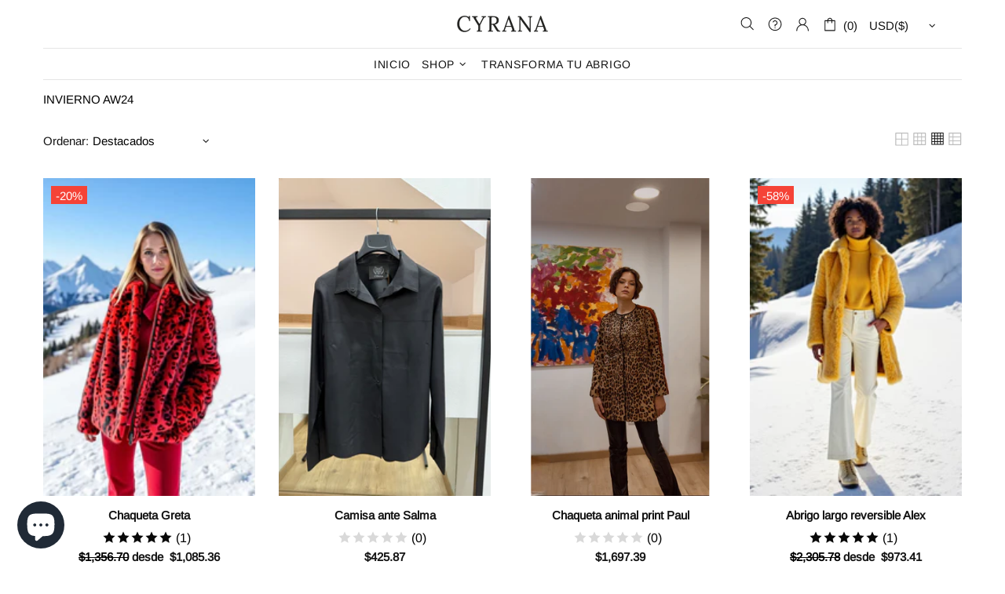

--- FILE ---
content_type: text/html; charset=utf-8
request_url: https://cyrana.store/es-us/collections/ss24
body_size: 84949
content:
<!doctype html>
<!--[if IE 9]> <html class="ie9 no-js supports-no-cookies" lang="es"> <![endif]-->
<!--[if (gt IE 9)|!(IE)]><!--> <html class="no-js supports-no-cookies" lang="es"> <!--<![endif]-->



<head>
 <meta name="google-site-verification" content="tQz3ALEo1bHafm9iWg5G-hL71RBGZDnY42KL4yDJGas" />
 <meta name="facebook-domain-verification" content="n6paptshdt8shl7x3hm6s9wcgg0ipm" />
 <meta name="facebook-domain-verification" content="ogp84mdpv87zt81iqudi7adxle21ri" />
 <!-- Avada Email Marketing Script -->

 <!-- /Avada Email Marketing Script -->
 
 <meta charset="utf-8">
<meta http-equiv="X-UA-Compatible" content="IE=edge">
<meta name="viewport" content="width=device-width, initial-scale=1, maximum-scale=1.0, shrink-to-fit=no, user-scalable=no">
<meta name="theme-color" content="">
<link rel="canonical" href="https://cyrana.store/es-us/collections/ss24"><link rel="shortcut icon" href="//cyrana.store/cdn/shop/files/favicon_32x32.png?v=1614354050" type="image/png"><title>AW24&ndash; Cyrana</title><meta name="description" content="INVIERNO AW24"><meta property="og:site_name" content="Cyrana">
<meta property="og:url" content="https://cyrana.store/es-us/collections/ss24">
<meta property="og:title" content="AW24">
<meta property="og:type" content="product.group">
<meta property="og:description" content="INVIERNO AW24">
<meta name="twitter:card" content="summary_large_image">
<meta name="twitter:title" content="AW24">
<meta name="twitter:description" content="INVIERNO AW24">

<style>
 *,*::before,*::after{box-sizing:border-box}html{font-family:sans-serif;line-height:1.15;-webkit-text-size-adjust:100%;-ms-text-size-adjust:100%;-ms-overflow-style:scrollbar;-webkit-tap-highlight-color:transparent}@-ms-viewport{width:device-width}article,aside,figcaption,figure,footer,header,hgroup,main,nav,section{display:block}body{margin:0;text-align:left}[tabindex="-1"]:focus{outline:0 !important}hr{box-sizing:content-box;height:0;overflow:visible}h1,h2,h3,h4,h5,h6{margin-top:0}p{margin-top:0}abbr[title],abbr[data-original-title]{text-decoration:underline;text-decoration:underline dotted;cursor:help;border-bottom:0}address{margin-bottom:1rem;font-style:normal;line-height:inherit}ol,ul,dl{margin-top:0}ol ol,ul ul,ol ul,ul ol{margin-bottom:0}dt{font-weight:700}dd{margin-bottom:.5rem;margin-left:0}blockquote{margin:0 0 1rem}dfn{font-style:italic}b,strong{font-weight:bolder}small{font-size:80%}sub,sup{position:relative;font-size:75%;line-height:0;vertical-align:baseline}sub{bottom:-.25em}sup{top:-.5em}a{text-decoration:none;background-color:transparent;-webkit-text-decoration-skip:objects}a:hover{text-decoration:underline}a:not([href]):not([tabindex]){text-decoration:none}a:not([href]):not([tabindex]):hover,a:not([href]):not([tabindex]):focus{text-decoration:none}a:not([href]):not([tabindex]):focus{outline:0}pre,code,kbd,samp{font-family:SFMono-Regular,Menlo,Monaco,Consolas,"Liberation Mono","Courier New",monospace;font-size:1em}pre{margin-top:0;margin-bottom:1rem;overflow:auto;-ms-overflow-style:scrollbar}figure{margin:0 0 1rem}img{vertical-align:middle;border-style:none}svg:not(:root){overflow:hidden}table{border-collapse:collapse}caption{padding-top:15px;padding-bottom:15px;color:#6c757d;text-align:left;caption-side:bottom}th{text-align:inherit}label{display:inline-block}button{border-radius:0}button:focus{outline:1px dotted;outline:5px auto -webkit-focus-ring-color}input,button,select,optgroup,textarea{margin:0;font-family:inherit;font-size:inherit;line-height:inherit}button,input{overflow:visible}button,select{text-transform:none}button,html [type="button"],[type="reset"],[type="submit"]{-webkit-appearance:button}button::-moz-focus-inner,[type="button"]::-moz-focus-inner,[type="reset"]::-moz-focus-inner,[type="submit"]::-moz-focus-inner{padding:0;border-style:none}input[type="radio"],input[type="checkbox"]{box-sizing:border-box;padding:0}input[type="date"],input[type="time"],input[type="datetime-local"],input[type="month"]{-webkit-appearance:listbox}textarea{overflow:auto;resize:vertical}fieldset{min-width:0;padding:0;margin:0;border:0}legend{display:block;width:100%;max-width:100%;padding:0;margin-bottom:.5rem;font-size:1.5rem;line-height:inherit;color:inherit;white-space:normal}progress{vertical-align:baseline}[type="number"]::-webkit-inner-spin-button,[type="number"]::-webkit-outer-spin-button{height:auto}[type="search"]{outline-offset:-2px;-webkit-appearance:none}[type="search"]::-webkit-search-cancel-button,[type="search"]::-webkit-search-decoration{-webkit-appearance:none}::-webkit-file-upload-button{font:inherit;-webkit-appearance:button}output{display:inline-block}summary{display:list-item;cursor:pointer}template{display:none}[hidden]{display:none !important}.container{width:100%;padding-left:10px;padding-right:10px;margin-right:auto;margin-left:auto}@media (min-width: 1025px){.container{padding-right:15px;padding-left:15px}}@media (min-width: 541px){.container{max-width:540px}}@media (min-width: 778px){.container{max-width:740px}}@media (min-width: 1025px){.container{max-width:980px}}@media (min-width: 1260px){.container{max-width:1200px}}.container-fluid{width:100%;padding-left:10px;padding-right:10px;margin-right:auto;margin-left:auto}@media (min-width: 1025px){.container-fluid{padding-right:15px;padding-left:15px}}.row{display:flex;flex-wrap:wrap;margin-left:-10px;margin-right:-10px}@media (min-width: 1025px){.row{margin-right:-15px;margin-left:-15px}}.no-gutters{margin-right:0;margin-left:0}.no-gutters>.col,.no-gutters>[class*="col-"]{padding-right:0;padding-left:0}.col-1,.col-2,.col-3,.col-4,.col-5,.col-6,.col-7,.col-8,.col-9,.col-10,.col-11,.col-12,.col,.col-auto,.col-sm-1,.col-sm-2,.col-sm-3,.col-sm-4,.col-sm-5,.col-sm-6,.col-sm-7,.col-sm-8,.col-sm-9,.col-sm-10,.col-sm-11,.col-sm-12,.col-sm,.col-sm-auto,.col-md-1,.col-md-2,.col-md-3,.col-md-4,.col-md-5,.col-md-6,.col-md-7,.col-md-8,.col-md-9,.col-md-10,.col-md-11,.col-md-12,.col-md,.col-md-auto,.col-lg-1,.col-lg-2,.col-lg-3,.col-lg-4,.col-lg-5,.col-lg-6,.col-lg-7,.col-lg-8,.col-lg-9,.col-lg-10,.col-lg-11,.col-lg-12,.col-lg,.col-lg-auto,.col-xl-1,.col-xl-2,.col-xl-3,.col-xl-4,.col-xl-5,.col-xl-6,.col-xl-7,.col-xl-8,.col-xl-9,.col-xl-10,.col-xl-11,.col-xl-12,.col-xl,.col-xl-auto{position:relative;width:100%;min-height:1px;padding-left:10px;padding-right:10px}@media (min-width: 1025px){.col-1,.col-2,.col-3,.col-4,.col-5,.col-6,.col-7,.col-8,.col-9,.col-10,.col-11,.col-12,.col,.col-auto,.col-sm-1,.col-sm-2,.col-sm-3,.col-sm-4,.col-sm-5,.col-sm-6,.col-sm-7,.col-sm-8,.col-sm-9,.col-sm-10,.col-sm-11,.col-sm-12,.col-sm,.col-sm-auto,.col-md-1,.col-md-2,.col-md-3,.col-md-4,.col-md-5,.col-md-6,.col-md-7,.col-md-8,.col-md-9,.col-md-10,.col-md-11,.col-md-12,.col-md,.col-md-auto,.col-lg-1,.col-lg-2,.col-lg-3,.col-lg-4,.col-lg-5,.col-lg-6,.col-lg-7,.col-lg-8,.col-lg-9,.col-lg-10,.col-lg-11,.col-lg-12,.col-lg,.col-lg-auto,.col-xl-1,.col-xl-2,.col-xl-3,.col-xl-4,.col-xl-5,.col-xl-6,.col-xl-7,.col-xl-8,.col-xl-9,.col-xl-10,.col-xl-11,.col-xl-12,.col-xl,.col-xl-auto{padding-right:15px;padding-left:15px}}.col{flex-basis:0;flex-grow:1;max-width:100%}.col-auto{flex:0 0 auto;width:auto;max-width:none}.col-1{flex:0 0 8.33333%;max-width:8.33333%}.col-2{flex:0 0 16.66667%;max-width:16.66667%}.col-3{flex:0 0 25%;max-width:25%}.col-4{flex:0 0 33.33333%;max-width:33.33333%}.col-5{flex:0 0 41.66667%;max-width:41.66667%}.col-6{flex:0 0 50%;max-width:50%}.col-7{flex:0 0 58.33333%;max-width:58.33333%}.col-8{flex:0 0 66.66667%;max-width:66.66667%}.col-9{flex:0 0 75%;max-width:75%}.col-10{flex:0 0 83.33333%;max-width:83.33333%}.col-11{flex:0 0 91.66667%;max-width:91.66667%}.col-12{flex:0 0 100%;max-width:100%}.order-first{order:-1}.order-last{order:13}.order-0{order:0}.order-1{order:1}.order-2{order:2}.order-3{order:3}.order-4{order:4}.order-5{order:5}.order-6{order:6}.order-7{order:7}.order-8{order:8}.order-9{order:9}.order-10{order:10}.order-11{order:11}.order-12{order:12}.offset-1{margin-left:8.33333%}.offset-2{margin-left:16.66667%}.offset-3{margin-left:25%}.offset-4{margin-left:33.33333%}.offset-5{margin-left:41.66667%}.offset-6{margin-left:50%}.offset-7{margin-left:58.33333%}.offset-8{margin-left:66.66667%}.offset-9{margin-left:75%}.offset-10{margin-left:83.33333%}.offset-11{margin-left:91.66667%}@media (min-width: 541px){.col-sm{flex-basis:0;flex-grow:1;max-width:100%}.col-sm-auto{flex:0 0 auto;width:auto;max-width:none}.col-sm-1{flex:0 0 8.33333%;max-width:8.33333%}.col-sm-2{flex:0 0 16.66667%;max-width:16.66667%}.col-sm-3{flex:0 0 25%;max-width:25%}.col-sm-4{flex:0 0 33.33333%;max-width:33.33333%}.col-sm-5{flex:0 0 41.66667%;max-width:41.66667%}.col-sm-6{flex:0 0 50%;max-width:50%}.col-sm-7{flex:0 0 58.33333%;max-width:58.33333%}.col-sm-8{flex:0 0 66.66667%;max-width:66.66667%}.col-sm-9{flex:0 0 75%;max-width:75%}.col-sm-10{flex:0 0 83.33333%;max-width:83.33333%}.col-sm-11{flex:0 0 91.66667%;max-width:91.66667%}.col-sm-12{flex:0 0 100%;max-width:100%}.order-sm-first{order:-1}.order-sm-last{order:13}.order-sm-0{order:0}.order-sm-1{order:1}.order-sm-2{order:2}.order-sm-3{order:3}.order-sm-4{order:4}.order-sm-5{order:5}.order-sm-6{order:6}.order-sm-7{order:7}.order-sm-8{order:8}.order-sm-9{order:9}.order-sm-10{order:10}.order-sm-11{order:11}.order-sm-12{order:12}.offset-sm-0{margin-left:0}.offset-sm-1{margin-left:8.33333%}.offset-sm-2{margin-left:16.66667%}.offset-sm-3{margin-left:25%}.offset-sm-4{margin-left:33.33333%}.offset-sm-5{margin-left:41.66667%}.offset-sm-6{margin-left:50%}.offset-sm-7{margin-left:58.33333%}.offset-sm-8{margin-left:66.66667%}.offset-sm-9{margin-left:75%}.offset-sm-10{margin-left:83.33333%}.offset-sm-11{margin-left:91.66667%}}@media (min-width: 778px){.col-md{flex-basis:0;flex-grow:1;max-width:100%}.col-md-auto{flex:0 0 auto;width:auto;max-width:none}.col-md-1{flex:0 0 8.33333%;max-width:8.33333%}.col-md-2{flex:0 0 16.66667%;max-width:16.66667%}.col-md-3{flex:0 0 25%;max-width:25%}.col-md-4{flex:0 0 33.33333%;max-width:33.33333%}.col-md-5{flex:0 0 41.66667%;max-width:41.66667%}.col-md-6{flex:0 0 50%;max-width:50%}.col-md-7{flex:0 0 58.33333%;max-width:58.33333%}.col-md-8{flex:0 0 66.66667%;max-width:66.66667%}.col-md-9{flex:0 0 75%;max-width:75%}.col-md-10{flex:0 0 83.33333%;max-width:83.33333%}.col-md-11{flex:0 0 91.66667%;max-width:91.66667%}.col-md-12{flex:0 0 100%;max-width:100%}.order-md-first{order:-1}.order-md-last{order:13}.order-md-0{order:0}.order-md-1{order:1}.order-md-2{order:2}.order-md-3{order:3}.order-md-4{order:4}.order-md-5{order:5}.order-md-6{order:6}.order-md-7{order:7}.order-md-8{order:8}.order-md-9{order:9}.order-md-10{order:10}.order-md-11{order:11}.order-md-12{order:12}.offset-md-0{margin-left:0}.offset-md-1{margin-left:8.33333%}.offset-md-2{margin-left:16.66667%}.offset-md-3{margin-left:25%}.offset-md-4{margin-left:33.33333%}.offset-md-5{margin-left:41.66667%}.offset-md-6{margin-left:50%}.offset-md-7{margin-left:58.33333%}.offset-md-8{margin-left:66.66667%}.offset-md-9{margin-left:75%}.offset-md-10{margin-left:83.33333%}.offset-md-11{margin-left:91.66667%}}@media (min-width: 1025px){.col-lg{flex-basis:0;flex-grow:1;max-width:100%}.col-lg-auto{flex:0 0 auto;width:auto;max-width:none}.col-lg-1{flex:0 0 8.33333%;max-width:8.33333%}.col-lg-2{flex:0 0 16.66667%;max-width:16.66667%}.col-lg-3{flex:0 0 25%;max-width:25%}.col-lg-4{flex:0 0 33.33333%;max-width:33.33333%}.col-lg-5{flex:0 0 41.66667%;max-width:41.66667%}.col-lg-6{flex:0 0 50%;max-width:50%}.col-lg-7{flex:0 0 58.33333%;max-width:58.33333%}.col-lg-8{flex:0 0 66.66667%;max-width:66.66667%}.col-lg-9{flex:0 0 75%;max-width:75%}.col-lg-10{flex:0 0 83.33333%;max-width:83.33333%}.col-lg-11{flex:0 0 91.66667%;max-width:91.66667%}.col-lg-12{flex:0 0 100%;max-width:100%}.order-lg-first{order:-1}.order-lg-last{order:13}.order-lg-0{order:0}.order-lg-1{order:1}.order-lg-2{order:2}.order-lg-3{order:3}.order-lg-4{order:4}.order-lg-5{order:5}.order-lg-6{order:6}.order-lg-7{order:7}.order-lg-8{order:8}.order-lg-9{order:9}.order-lg-10{order:10}.order-lg-11{order:11}.order-lg-12{order:12}.offset-lg-0{margin-left:0}.offset-lg-1{margin-left:8.33333%}.offset-lg-2{margin-left:16.66667%}.offset-lg-3{margin-left:25%}.offset-lg-4{margin-left:33.33333%}.offset-lg-5{margin-left:41.66667%}.offset-lg-6{margin-left:50%}.offset-lg-7{margin-left:58.33333%}.offset-lg-8{margin-left:66.66667%}.offset-lg-9{margin-left:75%}.offset-lg-10{margin-left:83.33333%}.offset-lg-11{margin-left:91.66667%}}@media (min-width: 1260px){.col-xl{flex-basis:0;flex-grow:1;max-width:100%}.col-xl-auto{flex:0 0 auto;width:auto;max-width:none}.col-xl-1{flex:0 0 8.33333%;max-width:8.33333%}.col-xl-2{flex:0 0 16.66667%;max-width:16.66667%}.col-xl-3{flex:0 0 25%;max-width:25%}.col-xl-4{flex:0 0 33.33333%;max-width:33.33333%}.col-xl-5{flex:0 0 41.66667%;max-width:41.66667%}.col-xl-6{flex:0 0 50%;max-width:50%}.col-xl-7{flex:0 0 58.33333%;max-width:58.33333%}.col-xl-8{flex:0 0 66.66667%;max-width:66.66667%}.col-xl-9{flex:0 0 75%;max-width:75%}.col-xl-10{flex:0 0 83.33333%;max-width:83.33333%}.col-xl-11{flex:0 0 91.66667%;max-width:91.66667%}.col-xl-12{flex:0 0 100%;max-width:100%}.order-xl-first{order:-1}.order-xl-last{order:13}.order-xl-0{order:0}.order-xl-1{order:1}.order-xl-2{order:2}.order-xl-3{order:3}.order-xl-4{order:4}.order-xl-5{order:5}.order-xl-6{order:6}.order-xl-7{order:7}.order-xl-8{order:8}.order-xl-9{order:9}.order-xl-10{order:10}.order-xl-11{order:11}.order-xl-12{order:12}.offset-xl-0{margin-left:0}.offset-xl-1{margin-left:8.33333%}.offset-xl-2{margin-left:16.66667%}.offset-xl-3{margin-left:25%}.offset-xl-4{margin-left:33.33333%}.offset-xl-5{margin-left:41.66667%}.offset-xl-6{margin-left:50%}.offset-xl-7{margin-left:58.33333%}.offset-xl-8{margin-left:66.66667%}.offset-xl-9{margin-left:75%}.offset-xl-10{margin-left:83.33333%}.offset-xl-11{margin-left:91.66667%}}.table,.responsive-table{width:100%;max-width:100%;margin-bottom:5px;background-color:transparent}.table th,.table td,.responsive-table th,.responsive-table td{padding:15px;vertical-align:top;border-top:1px solid #dee2e6}.table thead th,.responsive-table thead th{vertical-align:bottom;border-bottom:2px solid #dee2e6}.table tbody+tbody,.responsive-table tbody+tbody{border-top:2px solid #dee2e6}.table .table,.responsive-table .table{background-color:#fff}.table-sm th,.table-sm td{padding:10px}.table-bordered{border:1px solid #dee2e6}.table-bordered th,.table-bordered td{border:1px solid #dee2e6}.table-bordered thead th,.table-bordered thead td{border-bottom-width:2px}.table-borderless th,.table-borderless td,.table-borderless thead th,.table-borderless tbody+tbody{border:0}.table-striped tbody tr:nth-of-type(odd){background-color:rgba(0,0,0,0.05)}.table-hover tbody tr:hover{background-color:rgba(0,0,0,0.075)}.table-primary,.table-primary>th,.table-primary>td{background-color:#b7daff}.table-hover .table-primary:hover{background-color:#9ecdff}.table-hover .table-primary:hover>td,.table-hover .table-primary:hover>th{background-color:#9ecdff}.table-secondary,.table-secondary>th,.table-secondary>td{background-color:#d5d8da}.table-hover .table-secondary:hover{background-color:#c7cbce}.table-hover .table-secondary:hover>td,.table-hover .table-secondary:hover>th{background-color:#c7cbce}.table-success,.table-success>th,.table-success>td{background-color:#c2e6ca}.table-hover .table-success:hover{background-color:#b0dfba}.table-hover .table-success:hover>td,.table-hover .table-success:hover>th{background-color:#b0dfba}.table-info,.table-info>th,.table-info>td{background-color:#bee4eb}.table-hover .table-info:hover{background-color:#abdce5}.table-hover .table-info:hover>td,.table-hover .table-info:hover>th{background-color:#abdce5}.table-warning,.table-warning>th,.table-warning>td{background-color:#ffedb9}.table-hover .table-warning:hover{background-color:#ffe6a0}.table-hover .table-warning:hover>td,.table-hover .table-warning:hover>th{background-color:#ffe6a0}.table-danger,.table-danger>th,.table-danger>td{background-color:#f5c6ca}.table-hover .table-danger:hover{background-color:#f1b0b6}.table-hover .table-danger:hover>td,.table-hover .table-danger:hover>th{background-color:#f1b0b6}.table-light,.table-light>th,.table-light>td{background-color:#fdfdfd}.table-hover .table-light:hover{background-color:#f0f0f0}.table-hover .table-light:hover>td,.table-hover .table-light:hover>th{background-color:#f0f0f0}.table-dark,.table-dark>th,.table-dark>td{background-color:#c6c7c9}.table-hover .table-dark:hover{background-color:#b9babd}.table-hover .table-dark:hover>td,.table-hover .table-dark:hover>th{background-color:#b9babd}.table-active,.table-active>th,.table-active>td{background-color:rgba(0,0,0,0.075)}.table-hover .table-active:hover{background-color:rgba(0,0,0,0.075)}.table-hover .table-active:hover>td,.table-hover .table-active:hover>th{background-color:rgba(0,0,0,0.075)}.table .thead-dark th{color:#fff;background-color:#212529;border-color:#32383e}.table .thead-light th{color:#495057;background-color:#e9ecef;border-color:#dee2e6}.table-dark{color:#fff;background-color:#212529}.table-dark th,.table-dark td,.table-dark thead th{border-color:#32383e}.table-dark.table-bordered{border:0}.table-dark.table-striped tbody tr:nth-of-type(odd){background-color:rgba(255,255,255,0.05)}.table-dark.table-hover tbody tr:hover{background-color:rgba(255,255,255,0.075)}@media (max-width: 540.98px){.table-responsive-sm{display:block;width:100%;overflow-x:auto;-webkit-overflow-scrolling:touch;-ms-overflow-style:-ms-autohiding-scrollbar}.table-responsive-sm>.table-bordered{border:0}}@media (max-width: 777.98px){.table-responsive-md{display:block;width:100%;overflow-x:auto;-webkit-overflow-scrolling:touch;-ms-overflow-style:-ms-autohiding-scrollbar}.table-responsive-md>.table-bordered{border:0}}@media (max-width: 1024.98px){.table-responsive-lg{display:block;width:100%;overflow-x:auto;-webkit-overflow-scrolling:touch;-ms-overflow-style:-ms-autohiding-scrollbar}.table-responsive-lg>.table-bordered{border:0}}@media (max-width: 1259.98px){.table-responsive-xl{display:block;width:100%;overflow-x:auto;-webkit-overflow-scrolling:touch;-ms-overflow-style:-ms-autohiding-scrollbar}.table-responsive-xl>.table-bordered{border:0}}.table-responsive{display:block;width:100%;overflow-x:auto;-webkit-overflow-scrolling:touch;-ms-overflow-style:-ms-autohiding-scrollbar}.table-responsive>.table-bordered{border:0}.form-control,input[type="text"],input[type="number"],input[type="email"],input[type="password"],input[type="search"],textarea,select{display:block;width:100%;background-clip:padding-box}.form-control:focus,input[type="text"]:focus,input[type="number"]:focus,input[type="email"]:focus,input[type="password"]:focus,input[type="search"]:focus,textarea:focus,select:focus{outline:0}.form-control::placeholder,input[type="text"]::placeholder,input[type="number"]::placeholder,input[type="email"]::placeholder,input[type="password"]::placeholder,input[type="search"]::placeholder,textarea::placeholder,select::placeholder{opacity:1}.form-control:disabled,.form-control[readonly],.form-control[disabled],input[type="text"]:disabled,input[type="text"][readonly],input[type="text"][disabled],input[type="number"]:disabled,input[type="number"][readonly],input[type="number"][disabled],input[type="email"]:disabled,input[type="email"][readonly],input[type="email"][disabled],input[type="password"]:disabled,input[type="password"][readonly],input[type="password"][disabled],input[type="search"]:disabled,input[type="search"][readonly],input[type="search"][disabled],textarea:disabled,textarea[readonly],textarea[disabled],select:disabled,select[readonly],select[disabled]{opacity:1}.form-control::-ms-expand,input[type="text"]::-ms-expand,input[type="number"]::-ms-expand,input[type="email"]::-ms-expand,input[type="password"]::-ms-expand,input[type="search"]::-ms-expand,textarea::-ms-expand,select::-ms-expand{background-color:transparent;border:0}.form-control-file,.form-control-range{display:block;width:100%}.col-form-label{padding-top:calc(0.375rem + 1px);padding-bottom:calc(0.375rem + 1px);margin-bottom:0;font-size:inherit;line-height:1.5}.col-form-label-lg{padding-top:calc(0.5rem + 1px);padding-bottom:calc(0.5rem + 1px);font-size:1.25rem;line-height:1.5}.col-form-label-sm{padding-top:calc(0.25rem + 1px);padding-bottom:calc(0.25rem + 1px);font-size:0.875rem;line-height:1.5}.form-control-plaintext{display:block;width:100%;padding-top:0.375rem;padding-bottom:0.375rem;margin-bottom:0;line-height:1.5;color:#212529;background-color:transparent;border:solid transparent;border-width:1px 0}.form-control-plaintext.form-control-sm,.form-control-plaintext.form-control-lg{padding-right:0;padding-left:0}.form-control-sm{padding:0.25rem 0.5rem;font-size:0.875rem;line-height:1.5;border-radius:0}select.form-control-sm:not([size]):not([multiple]){height:calc(1.8125rem + 2px)}.form-control-lg{padding:0.5rem 1rem;font-size:1.25rem;line-height:1.5;border-radius:0.3rem}select.form-control-lg:not([size]):not([multiple]){height:calc(2.875rem + 2px)}.form-group{margin-bottom:1rem}.form-text{display:block;margin-top:0.25rem}.form-row{display:flex;flex-wrap:wrap;margin-right:-5px;margin-left:-5px}.form-row>.col,.form-row>[class*="col-"]{padding-right:5px;padding-left:5px}.form-check{position:relative;display:block;padding-left:1.25rem}.form-check-input{position:absolute;margin-top:0.3rem;margin-left:-1.25rem}.form-check-input:disabled ~ .form-check-label{color:#6c757d}.form-check-label{margin-bottom:0}.form-check-inline{display:inline-flex;align-items:center;padding-left:0;margin-right:0.75rem}.form-check-inline .form-check-input{position:static;margin-top:0;margin-right:0.3125rem;margin-left:0}.valid-feedback{display:none;width:100%;margin-top:0.25rem;font-size:80%;color:#28a745}.valid-tooltip{position:absolute;top:100%;z-index:5;display:none;max-width:100%;padding:.5rem;margin-top:.1rem;font-size:.875rem;line-height:1;color:#fff;background-color:rgba(40,167,69,0.8);border-radius:.2rem}.was-validated .form-control:valid,.form-control.is-valid,.was-validated .custom-select:valid,.custom-select.is-valid{border-color:#28a745}.was-validated .form-control:valid:focus,.form-control.is-valid:focus,.was-validated .custom-select:valid:focus,.custom-select.is-valid:focus{border-color:#28a745;box-shadow:0 0 0 0.2rem rgba(40,167,69,0.25)}.was-validated .form-control:valid ~ .valid-feedback,.was-validated .form-control:valid ~ .valid-tooltip,.form-control.is-valid ~ .valid-feedback,.form-control.is-valid ~ .valid-tooltip,.was-validated .custom-select:valid ~ .valid-feedback,.was-validated .custom-select:valid ~ .valid-tooltip,.custom-select.is-valid ~ .valid-feedback,.custom-select.is-valid ~ .valid-tooltip{display:block}.was-validated .form-control-file:valid ~ .valid-feedback,.was-validated .form-control-file:valid ~ .valid-tooltip,.form-control-file.is-valid ~ .valid-feedback,.form-control-file.is-valid ~ .valid-tooltip{display:block}.was-validated .form-check-input:valid ~ .form-check-label,.form-check-input.is-valid ~ .form-check-label{color:#28a745}.was-validated .form-check-input:valid ~ .valid-feedback,.was-validated .form-check-input:valid ~ .valid-tooltip,.form-check-input.is-valid ~ .valid-feedback,.form-check-input.is-valid ~ .valid-tooltip{display:block}.was-validated .custom-control-input:valid ~ .custom-control-label,.custom-control-input.is-valid ~ .custom-control-label{color:#28a745}.was-validated .custom-control-input:valid ~ .custom-control-label::before,.custom-control-input.is-valid ~ .custom-control-label::before{background-color:#71dd8a}.was-validated .custom-control-input:valid ~ .valid-feedback,.was-validated .custom-control-input:valid ~ .valid-tooltip,.custom-control-input.is-valid ~ .valid-feedback,.custom-control-input.is-valid ~ .valid-tooltip{display:block}.was-validated .custom-control-input:valid:checked ~ .custom-control-label::before,.custom-control-input.is-valid:checked ~ .custom-control-label::before{background-color:#34ce57}.was-validated .custom-control-input:valid:focus ~ .custom-control-label::before,.custom-control-input.is-valid:focus ~ .custom-control-label::before{box-shadow:0 0 0 1px #fff,0 0 0 0.2rem rgba(40,167,69,0.25)}.was-validated .custom-file-input:valid ~ .custom-file-label,.custom-file-input.is-valid ~ .custom-file-label{border-color:#28a745}.was-validated .custom-file-input:valid ~ .custom-file-label::before,.custom-file-input.is-valid ~ .custom-file-label::before{border-color:inherit}.was-validated .custom-file-input:valid ~ .valid-feedback,.was-validated .custom-file-input:valid ~ .valid-tooltip,.custom-file-input.is-valid ~ .valid-feedback,.custom-file-input.is-valid ~ .valid-tooltip{display:block}.was-validated .custom-file-input:valid:focus ~ .custom-file-label,.custom-file-input.is-valid:focus ~ .custom-file-label{box-shadow:0 0 0 0.2rem rgba(40,167,69,0.25)}.invalid-feedback{display:none;width:100%;margin-top:0.25rem;font-size:80%;color:#dc3545}.invalid-tooltip{position:absolute;top:100%;z-index:5;display:none;max-width:100%;padding:.5rem;margin-top:.1rem;font-size:.875rem;line-height:1;color:#fff;background-color:rgba(220,53,69,0.8);border-radius:.2rem}.was-validated .form-control:invalid,.form-control.is-invalid,.was-validated .custom-select:invalid,.custom-select.is-invalid{border-color:#dc3545}.was-validated .form-control:invalid:focus,.form-control.is-invalid:focus,.was-validated .custom-select:invalid:focus,.custom-select.is-invalid:focus{border-color:#dc3545;box-shadow:0 0 0 0.2rem rgba(220,53,69,0.25)}.was-validated .form-control:invalid ~ .invalid-feedback,.was-validated .form-control:invalid ~ .invalid-tooltip,.form-control.is-invalid ~ .invalid-feedback,.form-control.is-invalid ~ .invalid-tooltip,.was-validated .custom-select:invalid ~ .invalid-feedback,.was-validated .custom-select:invalid ~ .invalid-tooltip,.custom-select.is-invalid ~ .invalid-feedback,.custom-select.is-invalid ~ .invalid-tooltip{display:block}.was-validated .form-control-file:invalid ~ .invalid-feedback,.was-validated .form-control-file:invalid ~ .invalid-tooltip,.form-control-file.is-invalid ~ .invalid-feedback,.form-control-file.is-invalid ~ .invalid-tooltip{display:block}.was-validated .form-check-input:invalid ~ .form-check-label,.form-check-input.is-invalid ~ .form-check-label{color:#dc3545}.was-validated .form-check-input:invalid ~ .invalid-feedback,.was-validated .form-check-input:invalid ~ .invalid-tooltip,.form-check-input.is-invalid ~ .invalid-feedback,.form-check-input.is-invalid ~ .invalid-tooltip{display:block}.was-validated .custom-control-input:invalid ~ .custom-control-label,.custom-control-input.is-invalid ~ .custom-control-label{color:#dc3545}.was-validated .custom-control-input:invalid ~ .custom-control-label::before,.custom-control-input.is-invalid ~ .custom-control-label::before{background-color:#efa2a9}.was-validated .custom-control-input:invalid ~ .invalid-feedback,.was-validated .custom-control-input:invalid ~ .invalid-tooltip,.custom-control-input.is-invalid ~ .invalid-feedback,.custom-control-input.is-invalid ~ .invalid-tooltip{display:block}.was-validated .custom-control-input:invalid:checked ~ .custom-control-label::before,.custom-control-input.is-invalid:checked ~ .custom-control-label::before{background-color:#e4606d}.was-validated .custom-control-input:invalid:focus ~ .custom-control-label::before,.custom-control-input.is-invalid:focus ~ .custom-control-label::before{box-shadow:0 0 0 1px #fff,0 0 0 0.2rem rgba(220,53,69,0.25)}.was-validated .custom-file-input:invalid ~ .custom-file-label,.custom-file-input.is-invalid ~ .custom-file-label{border-color:#dc3545}.was-validated .custom-file-input:invalid ~ .custom-file-label::before,.custom-file-input.is-invalid ~ .custom-file-label::before{border-color:inherit}.was-validated .custom-file-input:invalid ~ .invalid-feedback,.was-validated .custom-file-input:invalid ~ .invalid-tooltip,.custom-file-input.is-invalid ~ .invalid-feedback,.custom-file-input.is-invalid ~ .invalid-tooltip{display:block}.was-validated .custom-file-input:invalid:focus ~ .custom-file-label,.custom-file-input.is-invalid:focus ~ .custom-file-label{box-shadow:0 0 0 0.2rem rgba(220,53,69,0.25)}.form-inline{display:flex;flex-flow:row wrap;align-items:center}.form-inline .form-check{width:100%}@media (min-width: 541px){.form-inline label{display:flex;align-items:center;justify-content:center;margin-bottom:0}.form-inline .form-group{display:flex;flex:0 0 auto;flex-flow:row wrap;align-items:center;margin-bottom:0}.form-inline .form-control{display:inline-block;width:auto;vertical-align:middle}.form-inline .form-control-plaintext{display:inline-block}.form-inline .input-group,.form-inline .custom-select{width:auto}.form-inline .form-check{display:flex;align-items:center;justify-content:center;width:auto;padding-left:0}.form-inline .form-check-input{position:relative;margin-top:0;margin-right:0.25rem;margin-left:0}.form-inline .custom-control{align-items:center;justify-content:center}.form-inline .custom-control-label{margin-bottom:0}}.btn{font-weight:400;text-align:center;white-space:nowrap;vertical-align:middle;user-select:none}.btn:hover,.btn:focus{text-decoration:none}.btn:focus,.btn.focus{outline:0}.btn:not(:disabled):not(.disabled){cursor:pointer}.btn:not(:disabled):not(.disabled):active,.btn:not(:disabled):not(.disabled).active{background-image:none}a.btn.disabled,fieldset:disabled a.btn{pointer-events:none}.btn-primary{color:#fff;background-color:#007bff;border-color:#007bff}.btn-primary:hover{color:#fff;background-color:#0069d9;border-color:#0062cc}.btn-primary:focus,.btn-primary.focus{box-shadow:0 0 0 0.2rem rgba(0,123,255,0.5)}.btn-primary.disabled,.btn-primary:disabled{color:#fff;background-color:#007bff;border-color:#007bff}.btn-primary:not(:disabled):not(.disabled):active,.btn-primary:not(:disabled):not(.disabled).active,.show>.btn-primary.dropdown-toggle{color:#fff;background-color:#0062cc;border-color:#005cbf}.btn-primary:not(:disabled):not(.disabled):active:focus,.btn-primary:not(:disabled):not(.disabled).active:focus,.show>.btn-primary.dropdown-toggle:focus{box-shadow:0 0 0 0.2rem rgba(0,123,255,0.5)}.btn-secondary{color:#fff;background-color:#6c757d;border-color:#6c757d}.btn-secondary:hover{color:#fff;background-color:#5a6268;border-color:#545b62}.btn-secondary:focus,.btn-secondary.focus{box-shadow:0 0 0 0.2rem rgba(108,117,125,0.5)}.btn-secondary.disabled,.btn-secondary:disabled{color:#fff;background-color:#6c757d;border-color:#6c757d}.btn-secondary:not(:disabled):not(.disabled):active,.btn-secondary:not(:disabled):not(.disabled).active,.show>.btn-secondary.dropdown-toggle{color:#fff;background-color:#545b62;border-color:#4e555b}.btn-secondary:not(:disabled):not(.disabled):active:focus,.btn-secondary:not(:disabled):not(.disabled).active:focus,.show>.btn-secondary.dropdown-toggle:focus{box-shadow:0 0 0 0.2rem rgba(108,117,125,0.5)}.btn-success{color:#fff;background-color:#28a745;border-color:#28a745}.btn-success:hover{color:#fff;background-color:#218838;border-color:#1e7e34}.btn-success:focus,.btn-success.focus{box-shadow:0 0 0 0.2rem rgba(40,167,69,0.5)}.btn-success.disabled,.btn-success:disabled{color:#fff;background-color:#28a745;border-color:#28a745}.btn-success:not(:disabled):not(.disabled):active,.btn-success:not(:disabled):not(.disabled).active,.show>.btn-success.dropdown-toggle{color:#fff;background-color:#1e7e34;border-color:#1c7430}.btn-success:not(:disabled):not(.disabled):active:focus,.btn-success:not(:disabled):not(.disabled).active:focus,.show>.btn-success.dropdown-toggle:focus{box-shadow:0 0 0 0.2rem rgba(40,167,69,0.5)}.btn-info{color:#fff;background-color:#17a2b8;border-color:#17a2b8}.btn-info:hover{color:#fff;background-color:#138496;border-color:#117a8b}.btn-info:focus,.btn-info.focus{box-shadow:0 0 0 0.2rem rgba(23,162,184,0.5)}.btn-info.disabled,.btn-info:disabled{color:#fff;background-color:#17a2b8;border-color:#17a2b8}.btn-info:not(:disabled):not(.disabled):active,.btn-info:not(:disabled):not(.disabled).active,.show>.btn-info.dropdown-toggle{color:#fff;background-color:#117a8b;border-color:#10707f}.btn-info:not(:disabled):not(.disabled):active:focus,.btn-info:not(:disabled):not(.disabled).active:focus,.show>.btn-info.dropdown-toggle:focus{box-shadow:0 0 0 0.2rem rgba(23,162,184,0.5)}.btn-warning{color:#212529;background-color:#ffc107;border-color:#ffc107}.btn-warning:hover{color:#212529;background-color:#e0a800;border-color:#d39e00}.btn-warning:focus,.btn-warning.focus{box-shadow:0 0 0 0.2rem rgba(255,193,7,0.5)}.btn-warning.disabled,.btn-warning:disabled{color:#212529;background-color:#ffc107;border-color:#ffc107}.btn-warning:not(:disabled):not(.disabled):active,.btn-warning:not(:disabled):not(.disabled).active,.show>.btn-warning.dropdown-toggle{color:#212529;background-color:#d39e00;border-color:#c69500}.btn-warning:not(:disabled):not(.disabled):active:focus,.btn-warning:not(:disabled):not(.disabled).active:focus,.show>.btn-warning.dropdown-toggle:focus{box-shadow:0 0 0 0.2rem rgba(255,193,7,0.5)}.btn-danger{color:#fff;background-color:#dc3545;border-color:#dc3545}.btn-danger:hover{color:#fff;background-color:#c82333;border-color:#bd2130}.btn-danger:focus,.btn-danger.focus{box-shadow:0 0 0 0.2rem rgba(220,53,69,0.5)}.btn-danger.disabled,.btn-danger:disabled{color:#fff;background-color:#dc3545;border-color:#dc3545}.btn-danger:not(:disabled):not(.disabled):active,.btn-danger:not(:disabled):not(.disabled).active,.show>.btn-danger.dropdown-toggle{color:#fff;background-color:#bd2130;border-color:#b21f2d}.btn-danger:not(:disabled):not(.disabled):active:focus,.btn-danger:not(:disabled):not(.disabled).active:focus,.show>.btn-danger.dropdown-toggle:focus{box-shadow:0 0 0 0.2rem rgba(220,53,69,0.5)}.btn-light{color:#212529;background-color:#f8f9fa;border-color:#f8f9fa}.btn-light:hover{color:#212529;background-color:#e2e6ea;border-color:#dae0e5}.btn-light:focus,.btn-light.focus{box-shadow:0 0 0 0.2rem rgba(248,249,250,0.5)}.btn-light.disabled,.btn-light:disabled{color:#212529;background-color:#f8f9fa;border-color:#f8f9fa}.btn-light:not(:disabled):not(.disabled):active,.btn-light:not(:disabled):not(.disabled).active,.show>.btn-light.dropdown-toggle{color:#212529;background-color:#dae0e5;border-color:#d3d9df}.btn-light:not(:disabled):not(.disabled):active:focus,.btn-light:not(:disabled):not(.disabled).active:focus,.show>.btn-light.dropdown-toggle:focus{box-shadow:0 0 0 0.2rem rgba(248,249,250,0.5)}.btn-dark{color:#fff;background-color:#343a40;border-color:#343a40}.btn-dark:hover{color:#fff;background-color:#23272b;border-color:#1d2124}.btn-dark:focus,.btn-dark.focus{box-shadow:0 0 0 0.2rem rgba(52,58,64,0.5)}.btn-dark.disabled,.btn-dark:disabled{color:#fff;background-color:#343a40;border-color:#343a40}.btn-dark:not(:disabled):not(.disabled):active,.btn-dark:not(:disabled):not(.disabled).active,.show>.btn-dark.dropdown-toggle{color:#fff;background-color:#1d2124;border-color:#171a1d}.btn-dark:not(:disabled):not(.disabled):active:focus,.btn-dark:not(:disabled):not(.disabled).active:focus,.show>.btn-dark.dropdown-toggle:focus{box-shadow:0 0 0 0.2rem rgba(52,58,64,0.5)}.btn-outline-primary{color:#007bff;background-color:transparent;background-image:none;border-color:#007bff}.btn-outline-primary:hover{color:#fff;background-color:#007bff;border-color:#007bff}.btn-outline-primary:focus,.btn-outline-primary.focus{box-shadow:0 0 0 0.2rem rgba(0,123,255,0.5)}.btn-outline-primary.disabled,.btn-outline-primary:disabled{color:#007bff;background-color:transparent}.btn-outline-primary:not(:disabled):not(.disabled):active,.btn-outline-primary:not(:disabled):not(.disabled).active,.show>.btn-outline-primary.dropdown-toggle{color:#fff;background-color:#007bff;border-color:#007bff}.btn-outline-primary:not(:disabled):not(.disabled):active:focus,.btn-outline-primary:not(:disabled):not(.disabled).active:focus,.show>.btn-outline-primary.dropdown-toggle:focus{box-shadow:0 0 0 0.2rem rgba(0,123,255,0.5)}.btn-outline-secondary{color:#6c757d;background-color:transparent;background-image:none;border-color:#6c757d}.btn-outline-secondary:hover{color:#fff;background-color:#6c757d;border-color:#6c757d}.btn-outline-secondary:focus,.btn-outline-secondary.focus{box-shadow:0 0 0 0.2rem rgba(108,117,125,0.5)}.btn-outline-secondary.disabled,.btn-outline-secondary:disabled{color:#6c757d;background-color:transparent}.btn-outline-secondary:not(:disabled):not(.disabled):active,.btn-outline-secondary:not(:disabled):not(.disabled).active,.show>.btn-outline-secondary.dropdown-toggle{color:#fff;background-color:#6c757d;border-color:#6c757d}.btn-outline-secondary:not(:disabled):not(.disabled):active:focus,.btn-outline-secondary:not(:disabled):not(.disabled).active:focus,.show>.btn-outline-secondary.dropdown-toggle:focus{box-shadow:0 0 0 0.2rem rgba(108,117,125,0.5)}.btn-outline-success{color:#28a745;background-color:transparent;background-image:none;border-color:#28a745}.btn-outline-success:hover{color:#fff;background-color:#28a745;border-color:#28a745}.btn-outline-success:focus,.btn-outline-success.focus{box-shadow:0 0 0 0.2rem rgba(40,167,69,0.5)}.btn-outline-success.disabled,.btn-outline-success:disabled{color:#28a745;background-color:transparent}.btn-outline-success:not(:disabled):not(.disabled):active,.btn-outline-success:not(:disabled):not(.disabled).active,.show>.btn-outline-success.dropdown-toggle{color:#fff;background-color:#28a745;border-color:#28a745}.btn-outline-success:not(:disabled):not(.disabled):active:focus,.btn-outline-success:not(:disabled):not(.disabled).active:focus,.show>.btn-outline-success.dropdown-toggle:focus{box-shadow:0 0 0 0.2rem rgba(40,167,69,0.5)}.btn-outline-info{color:#17a2b8;background-color:transparent;background-image:none;border-color:#17a2b8}.btn-outline-info:hover{color:#fff;background-color:#17a2b8;border-color:#17a2b8}.btn-outline-info:focus,.btn-outline-info.focus{box-shadow:0 0 0 0.2rem rgba(23,162,184,0.5)}.btn-outline-info.disabled,.btn-outline-info:disabled{color:#17a2b8;background-color:transparent}.btn-outline-info:not(:disabled):not(.disabled):active,.btn-outline-info:not(:disabled):not(.disabled).active,.show>.btn-outline-info.dropdown-toggle{color:#fff;background-color:#17a2b8;border-color:#17a2b8}.btn-outline-info:not(:disabled):not(.disabled):active:focus,.btn-outline-info:not(:disabled):not(.disabled).active:focus,.show>.btn-outline-info.dropdown-toggle:focus{box-shadow:0 0 0 0.2rem rgba(23,162,184,0.5)}.btn-outline-warning{color:#ffc107;background-color:transparent;background-image:none;border-color:#ffc107}.btn-outline-warning:hover{color:#212529;background-color:#ffc107;border-color:#ffc107}.btn-outline-warning:focus,.btn-outline-warning.focus{box-shadow:0 0 0 0.2rem rgba(255,193,7,0.5)}.btn-outline-warning.disabled,.btn-outline-warning:disabled{color:#ffc107;background-color:transparent}.btn-outline-warning:not(:disabled):not(.disabled):active,.btn-outline-warning:not(:disabled):not(.disabled).active,.show>.btn-outline-warning.dropdown-toggle{color:#212529;background-color:#ffc107;border-color:#ffc107}.btn-outline-warning:not(:disabled):not(.disabled):active:focus,.btn-outline-warning:not(:disabled):not(.disabled).active:focus,.show>.btn-outline-warning.dropdown-toggle:focus{box-shadow:0 0 0 0.2rem rgba(255,193,7,0.5)}.btn-outline-danger{color:#dc3545;background-color:transparent;background-image:none;border-color:#dc3545}.btn-outline-danger:hover{color:#fff;background-color:#dc3545;border-color:#dc3545}.btn-outline-danger:focus,.btn-outline-danger.focus{box-shadow:0 0 0 0.2rem rgba(220,53,69,0.5)}.btn-outline-danger.disabled,.btn-outline-danger:disabled{color:#dc3545;background-color:transparent}.btn-outline-danger:not(:disabled):not(.disabled):active,.btn-outline-danger:not(:disabled):not(.disabled).active,.show>.btn-outline-danger.dropdown-toggle{color:#fff;background-color:#dc3545;border-color:#dc3545}.btn-outline-danger:not(:disabled):not(.disabled):active:focus,.btn-outline-danger:not(:disabled):not(.disabled).active:focus,.show>.btn-outline-danger.dropdown-toggle:focus{box-shadow:0 0 0 0.2rem rgba(220,53,69,0.5)}.btn-outline-light{color:#f8f9fa;background-color:transparent;background-image:none;border-color:#f8f9fa}.btn-outline-light:hover{color:#212529;background-color:#f8f9fa;border-color:#f8f9fa}.btn-outline-light:focus,.btn-outline-light.focus{box-shadow:0 0 0 0.2rem rgba(248,249,250,0.5)}.btn-outline-light.disabled,.btn-outline-light:disabled{color:#f8f9fa;background-color:transparent}.btn-outline-light:not(:disabled):not(.disabled):active,.btn-outline-light:not(:disabled):not(.disabled).active,.show>.btn-outline-light.dropdown-toggle{color:#212529;background-color:#f8f9fa;border-color:#f8f9fa}.btn-outline-light:not(:disabled):not(.disabled):active:focus,.btn-outline-light:not(:disabled):not(.disabled).active:focus,.show>.btn-outline-light.dropdown-toggle:focus{box-shadow:0 0 0 0.2rem rgba(248,249,250,0.5)}.btn-outline-dark{color:#343a40;background-color:transparent;background-image:none;border-color:#343a40}.btn-outline-dark:hover{color:#fff;background-color:#343a40;border-color:#343a40}.btn-outline-dark:focus,.btn-outline-dark.focus{box-shadow:0 0 0 0.2rem rgba(52,58,64,0.5)}.btn-outline-dark.disabled,.btn-outline-dark:disabled{color:#343a40;background-color:transparent}.btn-outline-dark:not(:disabled):not(.disabled):active,.btn-outline-dark:not(:disabled):not(.disabled).active,.show>.btn-outline-dark.dropdown-toggle{color:#fff;background-color:#343a40;border-color:#343a40}.btn-outline-dark:not(:disabled):not(.disabled):active:focus,.btn-outline-dark:not(:disabled):not(.disabled).active:focus,.show>.btn-outline-dark.dropdown-toggle:focus{box-shadow:0 0 0 0.2rem rgba(52,58,64,0.5)}.btn-link:disabled,.btn-link.disabled{pointer-events:none}.btn-lg{padding:0.5rem 1rem;font-size:1.25rem;line-height:1.5;border-radius:0.3rem}.btn-sm{padding:0.25rem 0.5rem;font-size:0.875rem;line-height:1.5;border-radius:0}.btn-block,.btn--full{display:block;width:100%}.btn-block+.btn-block,.btn-block+.btn--full,.btn--full+.btn-block,.btn--full+.btn--full{margin-top:0.5rem}input[type="submit"].btn-block,input[type="reset"].btn-block,input[type="button"].btn-block{width:100%}.media{display:flex;align-items:flex-start}.media-body{flex:1}.tooltip{position:absolute;z-index:1070;display:block;margin:0;font-family:-apple-system,BlinkMacSystemFont,"Segoe UI",Roboto,"Helvetica Neue",Arial,sans-serif,"Apple Color Emoji","Segoe UI Emoji","Segoe UI Symbol";font-style:normal;font-weight:400;line-height:1.5;text-align:left;text-align:start;text-decoration:none;text-shadow:none;text-transform:none;letter-spacing:normal;word-break:normal;word-spacing:normal;white-space:normal;line-break:auto;font-size:0.875rem;word-wrap:break-word;opacity:0}.tooltip.show{opacity:0.9}.tooltip .arrow{position:absolute;display:block;width:0.8rem;height:0.4rem}.tooltip .arrow::before{position:absolute;content:"";border-color:transparent;border-style:solid}.bs-tooltip-top,.bs-tooltip-auto[x-placement^="top"]{padding:0.4rem 0}.bs-tooltip-top .arrow,.bs-tooltip-auto[x-placement^="top"] .arrow{bottom:0}.bs-tooltip-top .arrow::before,.bs-tooltip-auto[x-placement^="top"] .arrow::before{top:0;border-width:0.4rem 0.4rem 0;border-top-color:#000}.bs-tooltip-right,.bs-tooltip-auto[x-placement^="right"]{padding:0 0.4rem}.bs-tooltip-right .arrow,.bs-tooltip-auto[x-placement^="right"] .arrow{left:0;width:0.4rem;height:0.8rem}.bs-tooltip-right .arrow::before,.bs-tooltip-auto[x-placement^="right"] .arrow::before{right:0;border-width:0.4rem 0.4rem 0.4rem 0;border-right-color:#000}.bs-tooltip-bottom,.bs-tooltip-auto[x-placement^="bottom"]{padding:0.4rem 0}.bs-tooltip-bottom .arrow,.bs-tooltip-auto[x-placement^="bottom"] .arrow{top:0}.bs-tooltip-bottom .arrow::before,.bs-tooltip-auto[x-placement^="bottom"] .arrow::before{bottom:0;border-width:0 0.4rem 0.4rem;border-bottom-color:#000}.bs-tooltip-left,.bs-tooltip-auto[x-placement^="left"]{padding:0 0.4rem}.bs-tooltip-left .arrow,.bs-tooltip-auto[x-placement^="left"] .arrow{right:0;width:0.4rem;height:0.8rem}.bs-tooltip-left .arrow::before,.bs-tooltip-auto[x-placement^="left"] .arrow::before{left:0;border-width:0.4rem 0 0.4rem 0.4rem;border-left-color:#000}.tooltip-inner{max-width:200px;padding:0.25rem 0.5rem;color:#fff;text-align:center;background-color:#000;border-radius:0.25rem}.align-baseline{vertical-align:baseline !important}.align-top{vertical-align:top !important}.align-middle{vertical-align:middle !important}.align-bottom{vertical-align:bottom !important}.align-text-bottom{vertical-align:text-bottom !important}.align-text-top{vertical-align:text-top !important}.bg-primary{background-color:#007bff !important}a.bg-primary:hover,a.bg-primary:focus,button.bg-primary:hover,button.bg-primary:focus{background-color:#0062cc !important}.bg-secondary{background-color:#6c757d !important}a.bg-secondary:hover,a.bg-secondary:focus,button.bg-secondary:hover,button.bg-secondary:focus{background-color:#545b62 !important}.bg-success{background-color:#28a745 !important}a.bg-success:hover,a.bg-success:focus,button.bg-success:hover,button.bg-success:focus{background-color:#1e7e34 !important}.bg-info{background-color:#17a2b8 !important}a.bg-info:hover,a.bg-info:focus,button.bg-info:hover,button.bg-info:focus{background-color:#117a8b !important}.bg-warning{background-color:#ffc107 !important}a.bg-warning:hover,a.bg-warning:focus,button.bg-warning:hover,button.bg-warning:focus{background-color:#d39e00 !important}.bg-danger{background-color:#dc3545 !important}a.bg-danger:hover,a.bg-danger:focus,button.bg-danger:hover,button.bg-danger:focus{background-color:#bd2130 !important}.bg-light{background-color:#f8f9fa !important}a.bg-light:hover,a.bg-light:focus,button.bg-light:hover,button.bg-light:focus{background-color:#dae0e5 !important}.bg-dark{background-color:#343a40 !important}a.bg-dark:hover,a.bg-dark:focus,button.bg-dark:hover,button.bg-dark:focus{background-color:#1d2124 !important}.bg-white{background-color:#fff !important}.bg-transparent{background-color:transparent !important}.border{border:1px solid transparent !important}.border-top{border-top:1px solid transparent !important}.border-bottom{border-bottom:1px solid transparent !important}.border-0{border:0 !important}.border-top-0{border-top:0 !important}.border-bottom-0{border-bottom:0 !important}body:not([dir='rtl']) .border-right{border-right:1px solid transparent}body:not([dir='rtl']) .border-left{border-left:1px solid transparent}body:not([dir='rtl']) .border-right-0{border-right:0 !important}body:not([dir='rtl']) .border-left-0{border-left:0 !important}[dir='rtl'] .border-right{border-left:1px solid transparent}[dir='rtl'] .border-left{border-right:1px solid transparent}[dir='rtl'] .border-right-0{border-left:0 !important}[dir='rtl'] .border-left-0{border-right:0 !important}.border-primary{border-color:#007bff !important}.border-secondary{border-color:#6c757d !important}.border-success{border-color:#28a745 !important}.border-info{border-color:#17a2b8 !important}.border-warning{border-color:#ffc107 !important}.border-danger{border-color:#dc3545 !important}.border-light{border-color:#f8f9fa !important}.border-dark{border-color:#343a40 !important}.border-white{border-color:#fff !important}.rounded{border-radius:0.25rem !important}.rounded-top{border-top-left-radius:0.25rem !important;border-top-right-radius:0.25rem !important}.rounded-right{border-top-right-radius:0.25rem !important;border-bottom-right-radius:0.25rem !important}.rounded-bottom{border-bottom-right-radius:0.25rem !important;border-bottom-left-radius:0.25rem !important}.rounded-left{border-top-left-radius:0.25rem !important;border-bottom-left-radius:0.25rem !important}.rounded-circle{border-radius:50% !important}.rounded-0{border-radius:0 !important}.clearfix::after{display:block;clear:both;content:""}.d-none{display:none !important}.d-inline{display:inline !important}.d-inline-block{display:inline-block !important}.d-block{display:block !important}.d-table{display:table !important}.d-table-row{display:table-row !important}.d-table-cell{display:table-cell !important}.d-flex{display:flex !important}.d-inline-flex{display:inline-flex !important}@media (min-width: 541px){.d-sm-none{display:none !important}.d-sm-inline{display:inline !important}.d-sm-inline-block{display:inline-block !important}.d-sm-block{display:block !important}.d-sm-table{display:table !important}.d-sm-table-row{display:table-row !important}.d-sm-table-cell{display:table-cell !important}.d-sm-flex{display:flex !important}.d-sm-inline-flex{display:inline-flex !important}}@media (min-width: 778px){.d-md-none{display:none !important}.d-md-inline{display:inline !important}.d-md-inline-block{display:inline-block !important}.d-md-block{display:block !important}.d-md-table{display:table !important}.d-md-table-row{display:table-row !important}.d-md-table-cell{display:table-cell !important}.d-md-flex{display:flex !important}.d-md-inline-flex{display:inline-flex !important}}@media (min-width: 1025px){.d-lg-none{display:none !important}.d-lg-inline{display:inline !important}.d-lg-inline-block{display:inline-block !important}.d-lg-block{display:block !important}.d-lg-table{display:table !important}.d-lg-table-row{display:table-row !important}.d-lg-table-cell{display:table-cell !important}.d-lg-flex{display:flex !important}.d-lg-inline-flex{display:inline-flex !important}}@media (min-width: 1260px){.d-xl-none{display:none !important}.d-xl-inline{display:inline !important}.d-xl-inline-block{display:inline-block !important}.d-xl-block{display:block !important}.d-xl-table{display:table !important}.d-xl-table-row{display:table-row !important}.d-xl-table-cell{display:table-cell !important}.d-xl-flex{display:flex !important}.d-xl-inline-flex{display:inline-flex !important}}@media print{.d-print-none{display:none !important}.d-print-inline{display:inline !important}.d-print-inline-block{display:inline-block !important}.d-print-block{display:block !important}.d-print-table{display:table !important}.d-print-table-row{display:table-row !important}.d-print-table-cell{display:table-cell !important}.d-print-flex{display:flex !important}.d-print-inline-flex{display:inline-flex !important}}.embed-responsive{position:relative;display:block;width:100%;padding:0;overflow:hidden}.embed-responsive::before{display:block;content:""}.embed-responsive .embed-responsive-item,.embed-responsive iframe,.embed-responsive embed,.embed-responsive object,.embed-responsive video{position:absolute;top:0;bottom:0;left:0;width:100%;height:100%;border:0}.embed-responsive-21by9::before{padding-top:42.85714%}.embed-responsive-16by9::before{padding-top:56.25%}.embed-responsive-4by3::before{padding-top:75%}.embed-responsive-1by1::before{padding-top:100%}.flex-row{flex-direction:row !important}.flex-column{flex-direction:column !important}.flex-row-reverse{flex-direction:row-reverse !important}.flex-column-reverse{flex-direction:column-reverse !important}.flex-wrap{flex-wrap:wrap !important}.flex-nowrap{flex-wrap:nowrap !important}.flex-wrap-reverse{flex-wrap:wrap-reverse !important}.flex-fill{flex:1 1 auto !important}.flex-grow-0{flex-grow:0 !important}.flex-grow-1{flex-grow:1 !important}.flex-shrink-0{flex-shrink:0 !important}.flex-shrink-1{flex-shrink:1 !important}.flex-center{justify-content:center !important;align-items:center !important}.justify-content-start{justify-content:flex-start !important}.justify-content-end{justify-content:flex-end !important}.justify-content-center{justify-content:center !important}.justify-content-between{justify-content:space-between !important}.justify-content-around{justify-content:space-around !important}.align-items-start{align-items:flex-start !important}.align-items-end{align-items:flex-end !important}.align-items-center{align-items:center !important}.align-items-baseline{align-items:baseline !important}.align-items-stretch{align-items:stretch !important}.align-content-start{align-content:flex-start !important}.align-content-end{align-content:flex-end !important}.align-content-center{align-content:center !important}.align-content-between{align-content:space-between !important}.align-content-around{align-content:space-around !important}.align-content-stretch{align-content:stretch !important}.align-self-auto{align-self:auto !important}.align-self-start{align-self:flex-start !important}.align-self-end{align-self:flex-end !important}.align-self-center{align-self:center !important}.align-self-baseline{align-self:baseline !important}.align-self-stretch{align-self:stretch !important}@media (min-width: 541px){.flex-sm-row{flex-direction:row !important}.flex-sm-column{flex-direction:column !important}.flex-sm-row-reverse{flex-direction:row-reverse !important}.flex-sm-column-reverse{flex-direction:column-reverse !important}.flex-sm-wrap{flex-wrap:wrap !important}.flex-sm-nowrap{flex-wrap:nowrap !important}.flex-sm-wrap-reverse{flex-wrap:wrap-reverse !important}.flex-sm-fill{flex:1 1 auto !important}.flex-sm-grow-0{flex-grow:0 !important}.flex-sm-grow-1{flex-grow:1 !important}.flex-sm-shrink-0{flex-shrink:0 !important}.flex-sm-shrink-1{flex-shrink:1 !important}.flex-sm-center{justify-content:center !important;align-items:center !important}.justify-content-sm-start{justify-content:flex-start !important}.justify-content-sm-end{justify-content:flex-end !important}.justify-content-sm-center{justify-content:center !important}.justify-content-sm-between{justify-content:space-between !important}.justify-content-sm-around{justify-content:space-around !important}.align-items-sm-start{align-items:flex-start !important}.align-items-sm-end{align-items:flex-end !important}.align-items-sm-center{align-items:center !important}.align-items-sm-baseline{align-items:baseline !important}.align-items-sm-stretch{align-items:stretch !important}.align-content-sm-start{align-content:flex-start !important}.align-content-sm-end{align-content:flex-end !important}.align-content-sm-center{align-content:center !important}.align-content-sm-between{align-content:space-between !important}.align-content-sm-around{align-content:space-around !important}.align-content-sm-stretch{align-content:stretch !important}.align-self-sm-auto{align-self:auto !important}.align-self-sm-start{align-self:flex-start !important}.align-self-sm-end{align-self:flex-end !important}.align-self-sm-center{align-self:center !important}.align-self-sm-baseline{align-self:baseline !important}.align-self-sm-stretch{align-self:stretch !important}}@media (min-width: 778px){.flex-md-row{flex-direction:row !important}.flex-md-column{flex-direction:column !important}.flex-md-row-reverse{flex-direction:row-reverse !important}.flex-md-column-reverse{flex-direction:column-reverse !important}.flex-md-wrap{flex-wrap:wrap !important}.flex-md-nowrap{flex-wrap:nowrap !important}.flex-md-wrap-reverse{flex-wrap:wrap-reverse !important}.flex-md-fill{flex:1 1 auto !important}.flex-md-grow-0{flex-grow:0 !important}.flex-md-grow-1{flex-grow:1 !important}.flex-md-shrink-0{flex-shrink:0 !important}.flex-md-shrink-1{flex-shrink:1 !important}.flex-md-center{justify-content:center !important;align-items:center !important}.justify-content-md-start{justify-content:flex-start !important}.justify-content-md-end{justify-content:flex-end !important}.justify-content-md-center{justify-content:center !important}.justify-content-md-between{justify-content:space-between !important}.justify-content-md-around{justify-content:space-around !important}.align-items-md-start{align-items:flex-start !important}.align-items-md-end{align-items:flex-end !important}.align-items-md-center{align-items:center !important}.align-items-md-baseline{align-items:baseline !important}.align-items-md-stretch{align-items:stretch !important}.align-content-md-start{align-content:flex-start !important}.align-content-md-end{align-content:flex-end !important}.align-content-md-center{align-content:center !important}.align-content-md-between{align-content:space-between !important}.align-content-md-around{align-content:space-around !important}.align-content-md-stretch{align-content:stretch !important}.align-self-md-auto{align-self:auto !important}.align-self-md-start{align-self:flex-start !important}.align-self-md-end{align-self:flex-end !important}.align-self-md-center{align-self:center !important}.align-self-md-baseline{align-self:baseline !important}.align-self-md-stretch{align-self:stretch !important}}@media (min-width: 1025px){.flex-lg-row{flex-direction:row !important}.flex-lg-column{flex-direction:column !important}.flex-lg-row-reverse{flex-direction:row-reverse !important}.flex-lg-column-reverse{flex-direction:column-reverse !important}.flex-lg-wrap{flex-wrap:wrap !important}.flex-lg-nowrap{flex-wrap:nowrap !important}.flex-lg-wrap-reverse{flex-wrap:wrap-reverse !important}.flex-lg-fill{flex:1 1 auto !important}.flex-lg-grow-0{flex-grow:0 !important}.flex-lg-grow-1{flex-grow:1 !important}.flex-lg-shrink-0{flex-shrink:0 !important}.flex-lg-shrink-1{flex-shrink:1 !important}.flex-lg-center{justify-content:center !important;align-items:center !important}.justify-content-lg-start{justify-content:flex-start !important}.justify-content-lg-end{justify-content:flex-end !important}.justify-content-lg-center{justify-content:center !important}.justify-content-lg-between{justify-content:space-between !important}.justify-content-lg-around{justify-content:space-around !important}.align-items-lg-start{align-items:flex-start !important}.align-items-lg-end{align-items:flex-end !important}.align-items-lg-center{align-items:center !important}.align-items-lg-baseline{align-items:baseline !important}.align-items-lg-stretch{align-items:stretch !important}.align-content-lg-start{align-content:flex-start !important}.align-content-lg-end{align-content:flex-end !important}.align-content-lg-center{align-content:center !important}.align-content-lg-between{align-content:space-between !important}.align-content-lg-around{align-content:space-around !important}.align-content-lg-stretch{align-content:stretch !important}.align-self-lg-auto{align-self:auto !important}.align-self-lg-start{align-self:flex-start !important}.align-self-lg-end{align-self:flex-end !important}.align-self-lg-center{align-self:center !important}.align-self-lg-baseline{align-self:baseline !important}.align-self-lg-stretch{align-self:stretch !important}}@media (min-width: 1260px){.flex-xl-row{flex-direction:row !important}.flex-xl-column{flex-direction:column !important}.flex-xl-row-reverse{flex-direction:row-reverse !important}.flex-xl-column-reverse{flex-direction:column-reverse !important}.flex-xl-wrap{flex-wrap:wrap !important}.flex-xl-nowrap{flex-wrap:nowrap !important}.flex-xl-wrap-reverse{flex-wrap:wrap-reverse !important}.flex-xl-fill{flex:1 1 auto !important}.flex-xl-grow-0{flex-grow:0 !important}.flex-xl-grow-1{flex-grow:1 !important}.flex-xl-shrink-0{flex-shrink:0 !important}.flex-xl-shrink-1{flex-shrink:1 !important}.flex-xl-center{justify-content:center !important;align-items:center !important}.justify-content-xl-start{justify-content:flex-start !important}.justify-content-xl-end{justify-content:flex-end !important}.justify-content-xl-center{justify-content:center !important}.justify-content-xl-between{justify-content:space-between !important}.justify-content-xl-around{justify-content:space-around !important}.align-items-xl-start{align-items:flex-start !important}.align-items-xl-end{align-items:flex-end !important}.align-items-xl-center{align-items:center !important}.align-items-xl-baseline{align-items:baseline !important}.align-items-xl-stretch{align-items:stretch !important}.align-content-xl-start{align-content:flex-start !important}.align-content-xl-end{align-content:flex-end !important}.align-content-xl-center{align-content:center !important}.align-content-xl-between{align-content:space-between !important}.align-content-xl-around{align-content:space-around !important}.align-content-xl-stretch{align-content:stretch !important}.align-self-xl-auto{align-self:auto !important}.align-self-xl-start{align-self:flex-start !important}.align-self-xl-end{align-self:flex-end !important}.align-self-xl-center{align-self:center !important}.align-self-xl-baseline{align-self:baseline !important}.align-self-xl-stretch{align-self:stretch !important}}.float-left{float:left !important}.float-right{float:right !important}.float-none{float:none !important}@media (min-width: 541px){.float-sm-left{float:left !important}.float-sm-right{float:right !important}.float-sm-none{float:none !important}}@media (min-width: 778px){.float-md-left{float:left !important}.float-md-right{float:right !important}.float-md-none{float:none !important}}@media (min-width: 1025px){.float-lg-left{float:left !important}.float-lg-right{float:right !important}.float-lg-none{float:none !important}}@media (min-width: 1260px){.float-xl-left{float:left !important}.float-xl-right{float:right !important}.float-xl-none{float:none !important}}.fixed-top{position:fixed;top:0;right:0;left:0}.fixed-bottom{position:fixed;right:0;bottom:0;left:0}.fixed-left{position:fixed;top:0;bottom:0;left:0}.fixed-left [dir='rtl']{left:0;right:0}.fixed-right{position:fixed;top:0;bottom:0;right:0}.fixed-right [dir='rtl']{right:auto;left:0}@supports (position: sticky){.sticky-top{position:sticky;top:0}}.sr-only{position:absolute;width:1px;height:1px;padding:0;overflow:hidden;clip:rect(0, 0, 0, 0);white-space:nowrap;border:0}.sr-only-focusable:active,.sr-only-focusable:focus{position:static;width:auto;height:auto;overflow:visible;clip:auto;white-space:normal}.shadow-sm{box-shadow:0 0.125rem 0.25rem rgba(0,0,0,0.075) !important}.shadow{box-shadow:0 0.5rem 1rem rgba(0,0,0,0.15) !important}.shadow-lg{box-shadow:0 1rem 3rem rgba(0,0,0,0.175) !important}.shadow-none{box-shadow:none !important}.w-0{width:0 !important}.w-25{width:25% !important}.w-50{width:50% !important}.w-75{width:75% !important}.w-100{width:100% !important}.w-auto{width:auto !important}.h-0{height:0 !important}.h-25{height:25% !important}.h-50{height:50% !important}.h-75{height:75% !important}.h-100{height:100% !important}.h-auto{height:auto !important}.mw-100{max-width:100% !important}.mh-100{max-height:100% !important}.m-0{margin:0 !important}.mt-0,.my-0{margin-top:0 !important}.mr-0,.mx-0{margin-right:0 !important}.mb-0,.my-0{margin-bottom:0 !important}.ml-0,.mx-0{margin-left:0 !important}[dir='rtl'] .mr-0{margin-left:0 !important;margin-right:0 !important}[dir='rtl'] .ml-0{margin-left:0 !important;margin-right:0 !important}.m-1{margin:1px !important}.mt-1,.my-1{margin-top:1px !important}.mr-1,.mx-1{margin-right:1px !important}.mb-1,.my-1{margin-bottom:1px !important}.ml-1,.mx-1{margin-left:1px !important}[dir='rtl'] .mr-1{margin-left:1px !important;margin-right:0 !important}[dir='rtl'] .ml-1{margin-left:0 !important;margin-right:1px !important}.m-2{margin:2px !important}.mt-2,.my-2{margin-top:2px !important}.mr-2,.mx-2{margin-right:2px !important}.mb-2,.my-2{margin-bottom:2px !important}.ml-2,.mx-2{margin-left:2px !important}[dir='rtl'] .mr-2{margin-left:2px !important;margin-right:0 !important}[dir='rtl'] .ml-2{margin-left:0 !important;margin-right:2px !important}.m-3{margin:3px !important}.mt-3,.my-3{margin-top:3px !important}.mr-3,.mx-3{margin-right:3px !important}.mb-3,.my-3{margin-bottom:3px !important}.ml-3,.mx-3{margin-left:3px !important}[dir='rtl'] .mr-3{margin-left:3px !important;margin-right:0 !important}[dir='rtl'] .ml-3{margin-left:0 !important;margin-right:3px !important}.m-4{margin:4px !important}.mt-4,.my-4{margin-top:4px !important}.mr-4,.mx-4{margin-right:4px !important}.mb-4,.my-4{margin-bottom:4px !important}.ml-4,.mx-4{margin-left:4px !important}[dir='rtl'] .mr-4{margin-left:4px !important;margin-right:0 !important}[dir='rtl'] .ml-4{margin-left:0 !important;margin-right:4px !important}.m-5{margin:5px !important}.mt-5,.my-5{margin-top:5px !important}.mr-5,.mx-5{margin-right:5px !important}.mb-5,.my-5{margin-bottom:5px !important}.ml-5,.mx-5{margin-left:5px !important}[dir='rtl'] .mr-5{margin-left:5px !important;margin-right:0 !important}[dir='rtl'] .ml-5{margin-left:0 !important;margin-right:5px !important}.m-6{margin:6px !important}.mt-6,.my-6{margin-top:6px !important}.mr-6,.mx-6{margin-right:6px !important}.mb-6,.my-6{margin-bottom:6px !important}.ml-6,.mx-6{margin-left:6px !important}[dir='rtl'] .mr-6{margin-left:6px !important;margin-right:0 !important}[dir='rtl'] .ml-6{margin-left:0 !important;margin-right:6px !important}.m-7{margin:7px !important}.mt-7,.my-7{margin-top:7px !important}.mr-7,.mx-7{margin-right:7px !important}.mb-7,.my-7{margin-bottom:7px !important}.ml-7,.mx-7{margin-left:7px !important}[dir='rtl'] .mr-7{margin-left:7px !important;margin-right:0 !important}[dir='rtl'] .ml-7{margin-left:0 !important;margin-right:7px !important}.m-8{margin:8px !important}.mt-8,.my-8{margin-top:8px !important}.mr-8,.mx-8{margin-right:8px !important}.mb-8,.my-8{margin-bottom:8px !important}.ml-8,.mx-8{margin-left:8px !important}[dir='rtl'] .mr-8{margin-left:8px !important;margin-right:0 !important}[dir='rtl'] .ml-8{margin-left:0 !important;margin-right:8px !important}.m-9{margin:9px !important}.mt-9,.my-9{margin-top:9px !important}.mr-9,.mx-9{margin-right:9px !important}.mb-9,.my-9{margin-bottom:9px !important}.ml-9,.mx-9{margin-left:9px !important}[dir='rtl'] .mr-9{margin-left:9px !important;margin-right:0 !important}[dir='rtl'] .ml-9{margin-left:0 !important;margin-right:9px !important}.m-10{margin:10px !important}.mt-10,.my-10{margin-top:10px !important}.mr-10,.mx-10{margin-right:10px !important}.mb-10,.my-10{margin-bottom:10px !important}.ml-10,.mx-10{margin-left:10px !important}[dir='rtl'] .mr-10{margin-left:10px !important;margin-right:0 !important}[dir='rtl'] .ml-10{margin-left:0 !important;margin-right:10px !important}.m-15{margin:15px !important}.mt-15,.my-15{margin-top:15px !important}.mr-15,.mx-15{margin-right:15px !important}.mb-15,.my-15{margin-bottom:15px !important}.ml-15,.mx-15{margin-left:15px !important}[dir='rtl'] .mr-15{margin-left:15px !important;margin-right:0 !important}[dir='rtl'] .ml-15{margin-left:0 !important;margin-right:15px !important}.m-20{margin:20px !important}.mt-20,.my-20{margin-top:20px !important}.mr-20,.mx-20{margin-right:20px !important}.mb-20,.my-20{margin-bottom:20px !important}.ml-20,.mx-20{margin-left:20px !important}[dir='rtl'] .mr-20{margin-left:20px !important;margin-right:0 !important}[dir='rtl'] .ml-20{margin-left:0 !important;margin-right:20px !important}.m-25{margin:25px !important}.mt-25,.my-25{margin-top:25px !important}.mr-25,.mx-25{margin-right:25px !important}.mb-25,.my-25{margin-bottom:25px !important}.ml-25,.mx-25{margin-left:25px !important}[dir='rtl'] .mr-25{margin-left:25px !important;margin-right:0 !important}[dir='rtl'] .ml-25{margin-left:0 !important;margin-right:25px !important}.m-30{margin:30px !important}.mt-30,.my-30{margin-top:30px !important}.mr-30,.mx-30{margin-right:30px !important}.mb-30,.my-30{margin-bottom:30px !important}.ml-30,.mx-30{margin-left:30px !important}[dir='rtl'] .mr-30{margin-left:30px !important;margin-right:0 !important}[dir='rtl'] .ml-30{margin-left:0 !important;margin-right:30px !important}.m-35{margin:35px !important}.mt-35,.my-35{margin-top:35px !important}.mr-35,.mx-35{margin-right:35px !important}.mb-35,.my-35{margin-bottom:35px !important}.ml-35,.mx-35{margin-left:35px !important}[dir='rtl'] .mr-35{margin-left:35px !important;margin-right:0 !important}[dir='rtl'] .ml-35{margin-left:0 !important;margin-right:35px !important}.m-40{margin:40px !important}.mt-40,.my-40{margin-top:40px !important}.mr-40,.mx-40{margin-right:40px !important}.mb-40,.my-40{margin-bottom:40px !important}.ml-40,.mx-40{margin-left:40px !important}[dir='rtl'] .mr-40{margin-left:40px !important;margin-right:0 !important}[dir='rtl'] .ml-40{margin-left:0 !important;margin-right:40px !important}.m-45{margin:45px !important}.mt-45,.my-45{margin-top:45px !important}.mr-45,.mx-45{margin-right:45px !important}.mb-45,.my-45{margin-bottom:45px !important}.ml-45,.mx-45{margin-left:45px !important}[dir='rtl'] .mr-45{margin-left:45px !important;margin-right:0 !important}[dir='rtl'] .ml-45{margin-left:0 !important;margin-right:45px !important}.m-50{margin:50px !important}.mt-50,.my-50{margin-top:50px !important}.mr-50,.mx-50{margin-right:50px !important}.mb-50,.my-50{margin-bottom:50px !important}.ml-50,.mx-50{margin-left:50px !important}[dir='rtl'] .mr-50{margin-left:50px !important;margin-right:0 !important}[dir='rtl'] .ml-50{margin-left:0 !important;margin-right:50px !important}.m-55{margin:55px !important}.mt-55,.my-55{margin-top:55px !important}.mr-55,.mx-55{margin-right:55px !important}.mb-55,.my-55{margin-bottom:55px !important}.ml-55,.mx-55{margin-left:55px !important}[dir='rtl'] .mr-55{margin-left:55px !important;margin-right:0 !important}[dir='rtl'] .ml-55{margin-left:0 !important;margin-right:55px !important}.m-60{margin:60px !important}.mt-60,.my-60{margin-top:60px !important}.mr-60,.mx-60{margin-right:60px !important}.mb-60,.my-60{margin-bottom:60px !important}.ml-60,.mx-60{margin-left:60px !important}[dir='rtl'] .mr-60{margin-left:60px !important;margin-right:0 !important}[dir='rtl'] .ml-60{margin-left:0 !important;margin-right:60px !important}.m-65{margin:65px !important}.mt-65,.my-65{margin-top:65px !important}.mr-65,.mx-65{margin-right:65px !important}.mb-65,.my-65{margin-bottom:65px !important}.ml-65,.mx-65{margin-left:65px !important}[dir='rtl'] .mr-65{margin-left:65px !important;margin-right:0 !important}[dir='rtl'] .ml-65{margin-left:0 !important;margin-right:65px !important}.m-70{margin:70px !important}.mt-70,.my-70{margin-top:70px !important}.mr-70,.mx-70{margin-right:70px !important}.mb-70,.my-70{margin-bottom:70px !important}.ml-70,.mx-70{margin-left:70px !important}[dir='rtl'] .mr-70{margin-left:70px !important;margin-right:0 !important}[dir='rtl'] .ml-70{margin-left:0 !important;margin-right:70px !important}.m-75{margin:75px !important}.mt-75,.my-75{margin-top:75px !important}.mr-75,.mx-75{margin-right:75px !important}.mb-75,.my-75{margin-bottom:75px !important}.ml-75,.mx-75{margin-left:75px !important}[dir='rtl'] .mr-75{margin-left:75px !important;margin-right:0 !important}[dir='rtl'] .ml-75{margin-left:0 !important;margin-right:75px !important}.m-80{margin:80px !important}.mt-80,.my-80{margin-top:80px !important}.mr-80,.mx-80{margin-right:80px !important}.mb-80,.my-80{margin-bottom:80px !important}.ml-80,.mx-80{margin-left:80px !important}[dir='rtl'] .mr-80{margin-left:80px !important;margin-right:0 !important}[dir='rtl'] .ml-80{margin-left:0 !important;margin-right:80px !important}.m-85{margin:85px !important}.mt-85,.my-85{margin-top:85px !important}.mr-85,.mx-85{margin-right:85px !important}.mb-85,.my-85{margin-bottom:85px !important}.ml-85,.mx-85{margin-left:85px !important}[dir='rtl'] .mr-85{margin-left:85px !important;margin-right:0 !important}[dir='rtl'] .ml-85{margin-left:0 !important;margin-right:85px !important}.m-90{margin:90px !important}.mt-90,.my-90{margin-top:90px !important}.mr-90,.mx-90{margin-right:90px !important}.mb-90,.my-90{margin-bottom:90px !important}.ml-90,.mx-90{margin-left:90px !important}[dir='rtl'] .mr-90{margin-left:90px !important;margin-right:0 !important}[dir='rtl'] .ml-90{margin-left:0 !important;margin-right:90px !important}.m-95{margin:95px !important}.mt-95,.my-95{margin-top:95px !important}.mr-95,.mx-95{margin-right:95px !important}.mb-95,.my-95{margin-bottom:95px !important}.ml-95,.mx-95{margin-left:95px !important}[dir='rtl'] .mr-95{margin-left:95px !important;margin-right:0 !important}[dir='rtl'] .ml-95{margin-left:0 !important;margin-right:95px !important}.m-100{margin:100px !important}.mt-100,.my-100{margin-top:100px !important}.mr-100,.mx-100{margin-right:100px !important}.mb-100,.my-100{margin-bottom:100px !important}.ml-100,.mx-100{margin-left:100px !important}[dir='rtl'] .mr-100{margin-left:100px !important;margin-right:0 !important}[dir='rtl'] .ml-100{margin-left:0 !important;margin-right:100px !important}.p-0{padding:0 !important}.pt-0,.py-0{padding-top:0 !important}.pr-0,.px-0{padding-right:0 !important}.pb-0,.py-0{padding-bottom:0 !important}.pl-0,.px-0{padding-left:0 !important}[dir='rtl'] .pr-0{padding-left:0 !important;padding-right:0 !important}[dir='rtl'] .pl-0{padding-left:0 !important;padding-right:0 !important}.p-1{padding:1px !important}.pt-1,.py-1{padding-top:1px !important}.pr-1,.px-1{padding-right:1px !important}.pb-1,.py-1{padding-bottom:1px !important}.pl-1,.px-1{padding-left:1px !important}[dir='rtl'] .pr-1{padding-left:1px !important;padding-right:0 !important}[dir='rtl'] .pl-1{padding-left:0 !important;padding-right:1px !important}.p-2{padding:2px !important}.pt-2,.py-2{padding-top:2px !important}.pr-2,.px-2{padding-right:2px !important}.pb-2,.py-2{padding-bottom:2px !important}.pl-2,.px-2{padding-left:2px !important}[dir='rtl'] .pr-2{padding-left:2px !important;padding-right:0 !important}[dir='rtl'] .pl-2{padding-left:0 !important;padding-right:2px !important}.p-3{padding:3px !important}.pt-3,.py-3{padding-top:3px !important}.pr-3,.px-3{padding-right:3px !important}.pb-3,.py-3{padding-bottom:3px !important}.pl-3,.px-3{padding-left:3px !important}[dir='rtl'] .pr-3{padding-left:3px !important;padding-right:0 !important}[dir='rtl'] .pl-3{padding-left:0 !important;padding-right:3px !important}.p-4{padding:4px !important}.pt-4,.py-4{padding-top:4px !important}.pr-4,.px-4{padding-right:4px !important}.pb-4,.py-4{padding-bottom:4px !important}.pl-4,.px-4{padding-left:4px !important}[dir='rtl'] .pr-4{padding-left:4px !important;padding-right:0 !important}[dir='rtl'] .pl-4{padding-left:0 !important;padding-right:4px !important}.p-5{padding:5px !important}.pt-5,.py-5{padding-top:5px !important}.pr-5,.px-5{padding-right:5px !important}.pb-5,.py-5{padding-bottom:5px !important}.pl-5,.px-5{padding-left:5px !important}[dir='rtl'] .pr-5{padding-left:5px !important;padding-right:0 !important}[dir='rtl'] .pl-5{padding-left:0 !important;padding-right:5px !important}.p-6{padding:6px !important}.pt-6,.py-6{padding-top:6px !important}.pr-6,.px-6{padding-right:6px !important}.pb-6,.py-6{padding-bottom:6px !important}.pl-6,.px-6{padding-left:6px !important}[dir='rtl'] .pr-6{padding-left:6px !important;padding-right:0 !important}[dir='rtl'] .pl-6{padding-left:0 !important;padding-right:6px !important}.p-7{padding:7px !important}.pt-7,.py-7{padding-top:7px !important}.pr-7,.px-7{padding-right:7px !important}.pb-7,.py-7{padding-bottom:7px !important}.pl-7,.px-7{padding-left:7px !important}[dir='rtl'] .pr-7{padding-left:7px !important;padding-right:0 !important}[dir='rtl'] .pl-7{padding-left:0 !important;padding-right:7px !important}.p-8{padding:8px !important}.pt-8,.py-8{padding-top:8px !important}.pr-8,.px-8{padding-right:8px !important}.pb-8,.py-8{padding-bottom:8px !important}.pl-8,.px-8{padding-left:8px !important}[dir='rtl'] .pr-8{padding-left:8px !important;padding-right:0 !important}[dir='rtl'] .pl-8{padding-left:0 !important;padding-right:8px !important}.p-9{padding:9px !important}.pt-9,.py-9{padding-top:9px !important}.pr-9,.px-9{padding-right:9px !important}.pb-9,.py-9{padding-bottom:9px !important}.pl-9,.px-9{padding-left:9px !important}[dir='rtl'] .pr-9{padding-left:9px !important;padding-right:0 !important}[dir='rtl'] .pl-9{padding-left:0 !important;padding-right:9px !important}.p-10{padding:10px !important}.pt-10,.py-10{padding-top:10px !important}.pr-10,.px-10{padding-right:10px !important}.pb-10,.py-10{padding-bottom:10px !important}.pl-10,.px-10{padding-left:10px !important}[dir='rtl'] .pr-10{padding-left:10px !important;padding-right:0 !important}[dir='rtl'] .pl-10{padding-left:0 !important;padding-right:10px !important}.p-15{padding:15px !important}.pt-15,.py-15{padding-top:15px !important}.pr-15,.px-15{padding-right:15px !important}.pb-15,.py-15{padding-bottom:15px !important}.pl-15,.px-15{padding-left:15px !important}[dir='rtl'] .pr-15{padding-left:15px !important;padding-right:0 !important}[dir='rtl'] .pl-15{padding-left:0 !important;padding-right:15px !important}.p-20{padding:20px !important}.pt-20,.py-20{padding-top:20px !important}.pr-20,.px-20{padding-right:20px !important}.pb-20,.py-20{padding-bottom:20px !important}.pl-20,.px-20{padding-left:20px !important}[dir='rtl'] .pr-20{padding-left:20px !important;padding-right:0 !important}[dir='rtl'] .pl-20{padding-left:0 !important;padding-right:20px !important}.p-25{padding:25px !important}.pt-25,.py-25{padding-top:25px !important}.pr-25,.px-25{padding-right:25px !important}.pb-25,.py-25{padding-bottom:25px !important}.pl-25,.px-25{padding-left:25px !important}[dir='rtl'] .pr-25{padding-left:25px !important;padding-right:0 !important}[dir='rtl'] .pl-25{padding-left:0 !important;padding-right:25px !important}.p-30{padding:30px !important}.pt-30,.py-30{padding-top:30px !important}.pr-30,.px-30{padding-right:30px !important}.pb-30,.py-30{padding-bottom:30px !important}.pl-30,.px-30{padding-left:30px !important}[dir='rtl'] .pr-30{padding-left:30px !important;padding-right:0 !important}[dir='rtl'] .pl-30{padding-left:0 !important;padding-right:30px !important}.p-35{padding:35px !important}.pt-35,.py-35{padding-top:35px !important}.pr-35,.px-35{padding-right:35px !important}.pb-35,.py-35{padding-bottom:35px !important}.pl-35,.px-35{padding-left:35px !important}[dir='rtl'] .pr-35{padding-left:35px !important;padding-right:0 !important}[dir='rtl'] .pl-35{padding-left:0 !important;padding-right:35px !important}.p-40{padding:40px !important}.pt-40,.py-40{padding-top:40px !important}.pr-40,.px-40{padding-right:40px !important}.pb-40,.py-40{padding-bottom:40px !important}.pl-40,.px-40{padding-left:40px !important}[dir='rtl'] .pr-40{padding-left:40px !important;padding-right:0 !important}[dir='rtl'] .pl-40{padding-left:0 !important;padding-right:40px !important}.p-45{padding:45px !important}.pt-45,.py-45{padding-top:45px !important}.pr-45,.px-45{padding-right:45px !important}.pb-45,.py-45{padding-bottom:45px !important}.pl-45,.px-45{padding-left:45px !important}[dir='rtl'] .pr-45{padding-left:45px !important;padding-right:0 !important}[dir='rtl'] .pl-45{padding-left:0 !important;padding-right:45px !important}.p-50{padding:50px !important}.pt-50,.py-50{padding-top:50px !important}.pr-50,.px-50{padding-right:50px !important}.pb-50,.py-50{padding-bottom:50px !important}.pl-50,.px-50{padding-left:50px !important}[dir='rtl'] .pr-50{padding-left:50px !important;padding-right:0 !important}[dir='rtl'] .pl-50{padding-left:0 !important;padding-right:50px !important}.p-55{padding:55px !important}.pt-55,.py-55{padding-top:55px !important}.pr-55,.px-55{padding-right:55px !important}.pb-55,.py-55{padding-bottom:55px !important}.pl-55,.px-55{padding-left:55px !important}[dir='rtl'] .pr-55{padding-left:55px !important;padding-right:0 !important}[dir='rtl'] .pl-55{padding-left:0 !important;padding-right:55px !important}.p-60{padding:60px !important}.pt-60,.py-60{padding-top:60px !important}.pr-60,.px-60{padding-right:60px !important}.pb-60,.py-60{padding-bottom:60px !important}.pl-60,.px-60{padding-left:60px !important}[dir='rtl'] .pr-60{padding-left:60px !important;padding-right:0 !important}[dir='rtl'] .pl-60{padding-left:0 !important;padding-right:60px !important}.p-65{padding:65px !important}.pt-65,.py-65{padding-top:65px !important}.pr-65,.px-65{padding-right:65px !important}.pb-65,.py-65{padding-bottom:65px !important}.pl-65,.px-65{padding-left:65px !important}[dir='rtl'] .pr-65{padding-left:65px !important;padding-right:0 !important}[dir='rtl'] .pl-65{padding-left:0 !important;padding-right:65px !important}.p-70{padding:70px !important}.pt-70,.py-70{padding-top:70px !important}.pr-70,.px-70{padding-right:70px !important}.pb-70,.py-70{padding-bottom:70px !important}.pl-70,.px-70{padding-left:70px !important}[dir='rtl'] .pr-70{padding-left:70px !important;padding-right:0 !important}[dir='rtl'] .pl-70{padding-left:0 !important;padding-right:70px !important}.p-75{padding:75px !important}.pt-75,.py-75{padding-top:75px !important}.pr-75,.px-75{padding-right:75px !important}.pb-75,.py-75{padding-bottom:75px !important}.pl-75,.px-75{padding-left:75px !important}[dir='rtl'] .pr-75{padding-left:75px !important;padding-right:0 !important}[dir='rtl'] .pl-75{padding-left:0 !important;padding-right:75px !important}.p-80{padding:80px !important}.pt-80,.py-80{padding-top:80px !important}.pr-80,.px-80{padding-right:80px !important}.pb-80,.py-80{padding-bottom:80px !important}.pl-80,.px-80{padding-left:80px !important}[dir='rtl'] .pr-80{padding-left:80px !important;padding-right:0 !important}[dir='rtl'] .pl-80{padding-left:0 !important;padding-right:80px !important}.p-85{padding:85px !important}.pt-85,.py-85{padding-top:85px !important}.pr-85,.px-85{padding-right:85px !important}.pb-85,.py-85{padding-bottom:85px !important}.pl-85,.px-85{padding-left:85px !important}[dir='rtl'] .pr-85{padding-left:85px !important;padding-right:0 !important}[dir='rtl'] .pl-85{padding-left:0 !important;padding-right:85px !important}.p-90{padding:90px !important}.pt-90,.py-90{padding-top:90px !important}.pr-90,.px-90{padding-right:90px !important}.pb-90,.py-90{padding-bottom:90px !important}.pl-90,.px-90{padding-left:90px !important}[dir='rtl'] .pr-90{padding-left:90px !important;padding-right:0 !important}[dir='rtl'] .pl-90{padding-left:0 !important;padding-right:90px !important}.p-95{padding:95px !important}.pt-95,.py-95{padding-top:95px !important}.pr-95,.px-95{padding-right:95px !important}.pb-95,.py-95{padding-bottom:95px !important}.pl-95,.px-95{padding-left:95px !important}[dir='rtl'] .pr-95{padding-left:95px !important;padding-right:0 !important}[dir='rtl'] .pl-95{padding-left:0 !important;padding-right:95px !important}.p-100{padding:100px !important}.pt-100,.py-100{padding-top:100px !important}.pr-100,.px-100{padding-right:100px !important}.pb-100,.py-100{padding-bottom:100px !important}.pl-100,.px-100{padding-left:100px !important}[dir='rtl'] .pr-100{padding-left:100px !important;padding-right:0 !important}[dir='rtl'] .pl-100{padding-left:0 !important;padding-right:100px !important}.m-auto{margin:auto !important}.mt-auto,.my-auto{margin-top:auto !important}.mr-auto,.mx-auto{margin-right:auto !important}.mb-auto,.my-auto{margin-bottom:auto !important}.ml-auto,.mx-auto{margin-left:auto !important}[dir='rtl'] .mr-auto{margin-left:auto !important;margin-right:0 !important}[dir='rtl'] .ml-auto{margin-left:0 !important;margin-right:auto !important}@media (min-width: 541px){.m-sm-0{margin:0 !important}.mt-sm-0,.my-sm-0{margin-top:0 !important}.mr-sm-0,.mx-sm-0{margin-right:0 !important}.mb-sm-0,.my-sm-0{margin-bottom:0 !important}.ml-sm-0,.mx-sm-0{margin-left:0 !important}[dir='rtl'] .mr-sm-0{margin-left:0 !important;margin-right:0 !important}[dir='rtl'] .ml-sm-0{margin-left:0 !important;margin-right:0 !important}.m-sm-1{margin:1px !important}.mt-sm-1,.my-sm-1{margin-top:1px !important}.mr-sm-1,.mx-sm-1{margin-right:1px !important}.mb-sm-1,.my-sm-1{margin-bottom:1px !important}.ml-sm-1,.mx-sm-1{margin-left:1px !important}[dir='rtl'] .mr-sm-1{margin-left:1px !important;margin-right:0 !important}[dir='rtl'] .ml-sm-1{margin-left:0 !important;margin-right:1px !important}.m-sm-2{margin:2px !important}.mt-sm-2,.my-sm-2{margin-top:2px !important}.mr-sm-2,.mx-sm-2{margin-right:2px !important}.mb-sm-2,.my-sm-2{margin-bottom:2px !important}.ml-sm-2,.mx-sm-2{margin-left:2px !important}[dir='rtl'] .mr-sm-2{margin-left:2px !important;margin-right:0 !important}[dir='rtl'] .ml-sm-2{margin-left:0 !important;margin-right:2px !important}.m-sm-3{margin:3px !important}.mt-sm-3,.my-sm-3{margin-top:3px !important}.mr-sm-3,.mx-sm-3{margin-right:3px !important}.mb-sm-3,.my-sm-3{margin-bottom:3px !important}.ml-sm-3,.mx-sm-3{margin-left:3px !important}[dir='rtl'] .mr-sm-3{margin-left:3px !important;margin-right:0 !important}[dir='rtl'] .ml-sm-3{margin-left:0 !important;margin-right:3px !important}.m-sm-4{margin:4px !important}.mt-sm-4,.my-sm-4{margin-top:4px !important}.mr-sm-4,.mx-sm-4{margin-right:4px !important}.mb-sm-4,.my-sm-4{margin-bottom:4px !important}.ml-sm-4,.mx-sm-4{margin-left:4px !important}[dir='rtl'] .mr-sm-4{margin-left:4px !important;margin-right:0 !important}[dir='rtl'] .ml-sm-4{margin-left:0 !important;margin-right:4px !important}.m-sm-5{margin:5px !important}.mt-sm-5,.my-sm-5{margin-top:5px !important}.mr-sm-5,.mx-sm-5{margin-right:5px !important}.mb-sm-5,.my-sm-5{margin-bottom:5px !important}.ml-sm-5,.mx-sm-5{margin-left:5px !important}[dir='rtl'] .mr-sm-5{margin-left:5px !important;margin-right:0 !important}[dir='rtl'] .ml-sm-5{margin-left:0 !important;margin-right:5px !important}.m-sm-6{margin:6px !important}.mt-sm-6,.my-sm-6{margin-top:6px !important}.mr-sm-6,.mx-sm-6{margin-right:6px !important}.mb-sm-6,.my-sm-6{margin-bottom:6px !important}.ml-sm-6,.mx-sm-6{margin-left:6px !important}[dir='rtl'] .mr-sm-6{margin-left:6px !important;margin-right:0 !important}[dir='rtl'] .ml-sm-6{margin-left:0 !important;margin-right:6px !important}.m-sm-7{margin:7px !important}.mt-sm-7,.my-sm-7{margin-top:7px !important}.mr-sm-7,.mx-sm-7{margin-right:7px !important}.mb-sm-7,.my-sm-7{margin-bottom:7px !important}.ml-sm-7,.mx-sm-7{margin-left:7px !important}[dir='rtl'] .mr-sm-7{margin-left:7px !important;margin-right:0 !important}[dir='rtl'] .ml-sm-7{margin-left:0 !important;margin-right:7px !important}.m-sm-8{margin:8px !important}.mt-sm-8,.my-sm-8{margin-top:8px !important}.mr-sm-8,.mx-sm-8{margin-right:8px !important}.mb-sm-8,.my-sm-8{margin-bottom:8px !important}.ml-sm-8,.mx-sm-8{margin-left:8px !important}[dir='rtl'] .mr-sm-8{margin-left:8px !important;margin-right:0 !important}[dir='rtl'] .ml-sm-8{margin-left:0 !important;margin-right:8px !important}.m-sm-9{margin:9px !important}.mt-sm-9,.my-sm-9{margin-top:9px !important}.mr-sm-9,.mx-sm-9{margin-right:9px !important}.mb-sm-9,.my-sm-9{margin-bottom:9px !important}.ml-sm-9,.mx-sm-9{margin-left:9px !important}[dir='rtl'] .mr-sm-9{margin-left:9px !important;margin-right:0 !important}[dir='rtl'] .ml-sm-9{margin-left:0 !important;margin-right:9px !important}.m-sm-10{margin:10px !important}.mt-sm-10,.my-sm-10{margin-top:10px !important}.mr-sm-10,.mx-sm-10{margin-right:10px !important}.mb-sm-10,.my-sm-10{margin-bottom:10px !important}.ml-sm-10,.mx-sm-10{margin-left:10px !important}[dir='rtl'] .mr-sm-10{margin-left:10px !important;margin-right:0 !important}[dir='rtl'] .ml-sm-10{margin-left:0 !important;margin-right:10px !important}.m-sm-15{margin:15px !important}.mt-sm-15,.my-sm-15{margin-top:15px !important}.mr-sm-15,.mx-sm-15{margin-right:15px !important}.mb-sm-15,.my-sm-15{margin-bottom:15px !important}.ml-sm-15,.mx-sm-15{margin-left:15px !important}[dir='rtl'] .mr-sm-15{margin-left:15px !important;margin-right:0 !important}[dir='rtl'] .ml-sm-15{margin-left:0 !important;margin-right:15px !important}.m-sm-20{margin:20px !important}.mt-sm-20,.my-sm-20{margin-top:20px !important}.mr-sm-20,.mx-sm-20{margin-right:20px !important}.mb-sm-20,.my-sm-20{margin-bottom:20px !important}.ml-sm-20,.mx-sm-20{margin-left:20px !important}[dir='rtl'] .mr-sm-20{margin-left:20px !important;margin-right:0 !important}[dir='rtl'] .ml-sm-20{margin-left:0 !important;margin-right:20px !important}.m-sm-25{margin:25px !important}.mt-sm-25,.my-sm-25{margin-top:25px !important}.mr-sm-25,.mx-sm-25{margin-right:25px !important}.mb-sm-25,.my-sm-25{margin-bottom:25px !important}.ml-sm-25,.mx-sm-25{margin-left:25px !important}[dir='rtl'] .mr-sm-25{margin-left:25px !important;margin-right:0 !important}[dir='rtl'] .ml-sm-25{margin-left:0 !important;margin-right:25px !important}.m-sm-30{margin:30px !important}.mt-sm-30,.my-sm-30{margin-top:30px !important}.mr-sm-30,.mx-sm-30{margin-right:30px !important}.mb-sm-30,.my-sm-30{margin-bottom:30px !important}.ml-sm-30,.mx-sm-30{margin-left:30px !important}[dir='rtl'] .mr-sm-30{margin-left:30px !important;margin-right:0 !important}[dir='rtl'] .ml-sm-30{margin-left:0 !important;margin-right:30px !important}.m-sm-35{margin:35px !important}.mt-sm-35,.my-sm-35{margin-top:35px !important}.mr-sm-35,.mx-sm-35{margin-right:35px !important}.mb-sm-35,.my-sm-35{margin-bottom:35px !important}.ml-sm-35,.mx-sm-35{margin-left:35px !important}[dir='rtl'] .mr-sm-35{margin-left:35px !important;margin-right:0 !important}[dir='rtl'] .ml-sm-35{margin-left:0 !important;margin-right:35px !important}.m-sm-40{margin:40px !important}.mt-sm-40,.my-sm-40{margin-top:40px !important}.mr-sm-40,.mx-sm-40{margin-right:40px !important}.mb-sm-40,.my-sm-40{margin-bottom:40px !important}.ml-sm-40,.mx-sm-40{margin-left:40px !important}[dir='rtl'] .mr-sm-40{margin-left:40px !important;margin-right:0 !important}[dir='rtl'] .ml-sm-40{margin-left:0 !important;margin-right:40px !important}.m-sm-45{margin:45px !important}.mt-sm-45,.my-sm-45{margin-top:45px !important}.mr-sm-45,.mx-sm-45{margin-right:45px !important}.mb-sm-45,.my-sm-45{margin-bottom:45px !important}.ml-sm-45,.mx-sm-45{margin-left:45px !important}[dir='rtl'] .mr-sm-45{margin-left:45px !important;margin-right:0 !important}[dir='rtl'] .ml-sm-45{margin-left:0 !important;margin-right:45px !important}.m-sm-50{margin:50px !important}.mt-sm-50,.my-sm-50{margin-top:50px !important}.mr-sm-50,.mx-sm-50{margin-right:50px !important}.mb-sm-50,.my-sm-50{margin-bottom:50px !important}.ml-sm-50,.mx-sm-50{margin-left:50px !important}[dir='rtl'] .mr-sm-50{margin-left:50px !important;margin-right:0 !important}[dir='rtl'] .ml-sm-50{margin-left:0 !important;margin-right:50px !important}.m-sm-55{margin:55px !important}.mt-sm-55,.my-sm-55{margin-top:55px !important}.mr-sm-55,.mx-sm-55{margin-right:55px !important}.mb-sm-55,.my-sm-55{margin-bottom:55px !important}.ml-sm-55,.mx-sm-55{margin-left:55px !important}[dir='rtl'] .mr-sm-55{margin-left:55px !important;margin-right:0 !important}[dir='rtl'] .ml-sm-55{margin-left:0 !important;margin-right:55px !important}.m-sm-60{margin:60px !important}.mt-sm-60,.my-sm-60{margin-top:60px !important}.mr-sm-60,.mx-sm-60{margin-right:60px !important}.mb-sm-60,.my-sm-60{margin-bottom:60px !important}.ml-sm-60,.mx-sm-60{margin-left:60px !important}[dir='rtl'] .mr-sm-60{margin-left:60px !important;margin-right:0 !important}[dir='rtl'] .ml-sm-60{margin-left:0 !important;margin-right:60px !important}.m-sm-65{margin:65px !important}.mt-sm-65,.my-sm-65{margin-top:65px !important}.mr-sm-65,.mx-sm-65{margin-right:65px !important}.mb-sm-65,.my-sm-65{margin-bottom:65px !important}.ml-sm-65,.mx-sm-65{margin-left:65px !important}[dir='rtl'] .mr-sm-65{margin-left:65px !important;margin-right:0 !important}[dir='rtl'] .ml-sm-65{margin-left:0 !important;margin-right:65px !important}.m-sm-70{margin:70px !important}.mt-sm-70,.my-sm-70{margin-top:70px !important}.mr-sm-70,.mx-sm-70{margin-right:70px !important}.mb-sm-70,.my-sm-70{margin-bottom:70px !important}.ml-sm-70,.mx-sm-70{margin-left:70px !important}[dir='rtl'] .mr-sm-70{margin-left:70px !important;margin-right:0 !important}[dir='rtl'] .ml-sm-70{margin-left:0 !important;margin-right:70px !important}.m-sm-75{margin:75px !important}.mt-sm-75,.my-sm-75{margin-top:75px !important}.mr-sm-75,.mx-sm-75{margin-right:75px !important}.mb-sm-75,.my-sm-75{margin-bottom:75px !important}.ml-sm-75,.mx-sm-75{margin-left:75px !important}[dir='rtl'] .mr-sm-75{margin-left:75px !important;margin-right:0 !important}[dir='rtl'] .ml-sm-75{margin-left:0 !important;margin-right:75px !important}.m-sm-80{margin:80px !important}.mt-sm-80,.my-sm-80{margin-top:80px !important}.mr-sm-80,.mx-sm-80{margin-right:80px !important}.mb-sm-80,.my-sm-80{margin-bottom:80px !important}.ml-sm-80,.mx-sm-80{margin-left:80px !important}[dir='rtl'] .mr-sm-80{margin-left:80px !important;margin-right:0 !important}[dir='rtl'] .ml-sm-80{margin-left:0 !important;margin-right:80px !important}.m-sm-85{margin:85px !important}.mt-sm-85,.my-sm-85{margin-top:85px !important}.mr-sm-85,.mx-sm-85{margin-right:85px !important}.mb-sm-85,.my-sm-85{margin-bottom:85px !important}.ml-sm-85,.mx-sm-85{margin-left:85px !important}[dir='rtl'] .mr-sm-85{margin-left:85px !important;margin-right:0 !important}[dir='rtl'] .ml-sm-85{margin-left:0 !important;margin-right:85px !important}.m-sm-90{margin:90px !important}.mt-sm-90,.my-sm-90{margin-top:90px !important}.mr-sm-90,.mx-sm-90{margin-right:90px !important}.mb-sm-90,.my-sm-90{margin-bottom:90px !important}.ml-sm-90,.mx-sm-90{margin-left:90px !important}[dir='rtl'] .mr-sm-90{margin-left:90px !important;margin-right:0 !important}[dir='rtl'] .ml-sm-90{margin-left:0 !important;margin-right:90px !important}.m-sm-95{margin:95px !important}.mt-sm-95,.my-sm-95{margin-top:95px !important}.mr-sm-95,.mx-sm-95{margin-right:95px !important}.mb-sm-95,.my-sm-95{margin-bottom:95px !important}.ml-sm-95,.mx-sm-95{margin-left:95px !important}[dir='rtl'] .mr-sm-95{margin-left:95px !important;margin-right:0 !important}[dir='rtl'] .ml-sm-95{margin-left:0 !important;margin-right:95px !important}.m-sm-100{margin:100px !important}.mt-sm-100,.my-sm-100{margin-top:100px !important}.mr-sm-100,.mx-sm-100{margin-right:100px !important}.mb-sm-100,.my-sm-100{margin-bottom:100px !important}.ml-sm-100,.mx-sm-100{margin-left:100px !important}[dir='rtl'] .mr-sm-100{margin-left:100px !important;margin-right:0 !important}[dir='rtl'] .ml-sm-100{margin-left:0 !important;margin-right:100px !important}.p-sm-0{padding:0 !important}.pt-sm-0,.py-sm-0{padding-top:0 !important}.pr-sm-0,.px-sm-0{padding-right:0 !important}.pb-sm-0,.py-sm-0{padding-bottom:0 !important}.pl-sm-0,.px-sm-0{padding-left:0 !important}[dir='rtl'] .pr-sm-0{padding-left:0 !important;padding-right:0 !important}[dir='rtl'] .pl-sm-0{padding-left:0 !important;padding-right:0 !important}.p-sm-1{padding:1px !important}.pt-sm-1,.py-sm-1{padding-top:1px !important}.pr-sm-1,.px-sm-1{padding-right:1px !important}.pb-sm-1,.py-sm-1{padding-bottom:1px !important}.pl-sm-1,.px-sm-1{padding-left:1px !important}[dir='rtl'] .pr-sm-1{padding-left:1px !important;padding-right:0 !important}[dir='rtl'] .pl-sm-1{padding-left:0 !important;padding-right:1px !important}.p-sm-2{padding:2px !important}.pt-sm-2,.py-sm-2{padding-top:2px !important}.pr-sm-2,.px-sm-2{padding-right:2px !important}.pb-sm-2,.py-sm-2{padding-bottom:2px !important}.pl-sm-2,.px-sm-2{padding-left:2px !important}[dir='rtl'] .pr-sm-2{padding-left:2px !important;padding-right:0 !important}[dir='rtl'] .pl-sm-2{padding-left:0 !important;padding-right:2px !important}.p-sm-3{padding:3px !important}.pt-sm-3,.py-sm-3{padding-top:3px !important}.pr-sm-3,.px-sm-3{padding-right:3px !important}.pb-sm-3,.py-sm-3{padding-bottom:3px !important}.pl-sm-3,.px-sm-3{padding-left:3px !important}[dir='rtl'] .pr-sm-3{padding-left:3px !important;padding-right:0 !important}[dir='rtl'] .pl-sm-3{padding-left:0 !important;padding-right:3px !important}.p-sm-4{padding:4px !important}.pt-sm-4,.py-sm-4{padding-top:4px !important}.pr-sm-4,.px-sm-4{padding-right:4px !important}.pb-sm-4,.py-sm-4{padding-bottom:4px !important}.pl-sm-4,.px-sm-4{padding-left:4px !important}[dir='rtl'] .pr-sm-4{padding-left:4px !important;padding-right:0 !important}[dir='rtl'] .pl-sm-4{padding-left:0 !important;padding-right:4px !important}.p-sm-5{padding:5px !important}.pt-sm-5,.py-sm-5{padding-top:5px !important}.pr-sm-5,.px-sm-5{padding-right:5px !important}.pb-sm-5,.py-sm-5{padding-bottom:5px !important}.pl-sm-5,.px-sm-5{padding-left:5px !important}[dir='rtl'] .pr-sm-5{padding-left:5px !important;padding-right:0 !important}[dir='rtl'] .pl-sm-5{padding-left:0 !important;padding-right:5px !important}.p-sm-6{padding:6px !important}.pt-sm-6,.py-sm-6{padding-top:6px !important}.pr-sm-6,.px-sm-6{padding-right:6px !important}.pb-sm-6,.py-sm-6{padding-bottom:6px !important}.pl-sm-6,.px-sm-6{padding-left:6px !important}[dir='rtl'] .pr-sm-6{padding-left:6px !important;padding-right:0 !important}[dir='rtl'] .pl-sm-6{padding-left:0 !important;padding-right:6px !important}.p-sm-7{padding:7px !important}.pt-sm-7,.py-sm-7{padding-top:7px !important}.pr-sm-7,.px-sm-7{padding-right:7px !important}.pb-sm-7,.py-sm-7{padding-bottom:7px !important}.pl-sm-7,.px-sm-7{padding-left:7px !important}[dir='rtl'] .pr-sm-7{padding-left:7px !important;padding-right:0 !important}[dir='rtl'] .pl-sm-7{padding-left:0 !important;padding-right:7px !important}.p-sm-8{padding:8px !important}.pt-sm-8,.py-sm-8{padding-top:8px !important}.pr-sm-8,.px-sm-8{padding-right:8px !important}.pb-sm-8,.py-sm-8{padding-bottom:8px !important}.pl-sm-8,.px-sm-8{padding-left:8px !important}[dir='rtl'] .pr-sm-8{padding-left:8px !important;padding-right:0 !important}[dir='rtl'] .pl-sm-8{padding-left:0 !important;padding-right:8px !important}.p-sm-9{padding:9px !important}.pt-sm-9,.py-sm-9{padding-top:9px !important}.pr-sm-9,.px-sm-9{padding-right:9px !important}.pb-sm-9,.py-sm-9{padding-bottom:9px !important}.pl-sm-9,.px-sm-9{padding-left:9px !important}[dir='rtl'] .pr-sm-9{padding-left:9px !important;padding-right:0 !important}[dir='rtl'] .pl-sm-9{padding-left:0 !important;padding-right:9px !important}.p-sm-10{padding:10px !important}.pt-sm-10,.py-sm-10{padding-top:10px !important}.pr-sm-10,.px-sm-10{padding-right:10px !important}.pb-sm-10,.py-sm-10{padding-bottom:10px !important}.pl-sm-10,.px-sm-10{padding-left:10px !important}[dir='rtl'] .pr-sm-10{padding-left:10px !important;padding-right:0 !important}[dir='rtl'] .pl-sm-10{padding-left:0 !important;padding-right:10px !important}.p-sm-15{padding:15px !important}.pt-sm-15,.py-sm-15{padding-top:15px !important}.pr-sm-15,.px-sm-15{padding-right:15px !important}.pb-sm-15,.py-sm-15{padding-bottom:15px !important}.pl-sm-15,.px-sm-15{padding-left:15px !important}[dir='rtl'] .pr-sm-15{padding-left:15px !important;padding-right:0 !important}[dir='rtl'] .pl-sm-15{padding-left:0 !important;padding-right:15px !important}.p-sm-20{padding:20px !important}.pt-sm-20,.py-sm-20{padding-top:20px !important}.pr-sm-20,.px-sm-20{padding-right:20px !important}.pb-sm-20,.py-sm-20{padding-bottom:20px !important}.pl-sm-20,.px-sm-20{padding-left:20px !important}[dir='rtl'] .pr-sm-20{padding-left:20px !important;padding-right:0 !important}[dir='rtl'] .pl-sm-20{padding-left:0 !important;padding-right:20px !important}.p-sm-25{padding:25px !important}.pt-sm-25,.py-sm-25{padding-top:25px !important}.pr-sm-25,.px-sm-25{padding-right:25px !important}.pb-sm-25,.py-sm-25{padding-bottom:25px !important}.pl-sm-25,.px-sm-25{padding-left:25px !important}[dir='rtl'] .pr-sm-25{padding-left:25px !important;padding-right:0 !important}[dir='rtl'] .pl-sm-25{padding-left:0 !important;padding-right:25px !important}.p-sm-30{padding:30px !important}.pt-sm-30,.py-sm-30{padding-top:30px !important}.pr-sm-30,.px-sm-30{padding-right:30px !important}.pb-sm-30,.py-sm-30{padding-bottom:30px !important}.pl-sm-30,.px-sm-30{padding-left:30px !important}[dir='rtl'] .pr-sm-30{padding-left:30px !important;padding-right:0 !important}[dir='rtl'] .pl-sm-30{padding-left:0 !important;padding-right:30px !important}.p-sm-35{padding:35px !important}.pt-sm-35,.py-sm-35{padding-top:35px !important}.pr-sm-35,.px-sm-35{padding-right:35px !important}.pb-sm-35,.py-sm-35{padding-bottom:35px !important}.pl-sm-35,.px-sm-35{padding-left:35px !important}[dir='rtl'] .pr-sm-35{padding-left:35px !important;padding-right:0 !important}[dir='rtl'] .pl-sm-35{padding-left:0 !important;padding-right:35px !important}.p-sm-40{padding:40px !important}.pt-sm-40,.py-sm-40{padding-top:40px !important}.pr-sm-40,.px-sm-40{padding-right:40px !important}.pb-sm-40,.py-sm-40{padding-bottom:40px !important}.pl-sm-40,.px-sm-40{padding-left:40px !important}[dir='rtl'] .pr-sm-40{padding-left:40px !important;padding-right:0 !important}[dir='rtl'] .pl-sm-40{padding-left:0 !important;padding-right:40px !important}.p-sm-45{padding:45px !important}.pt-sm-45,.py-sm-45{padding-top:45px !important}.pr-sm-45,.px-sm-45{padding-right:45px !important}.pb-sm-45,.py-sm-45{padding-bottom:45px !important}.pl-sm-45,.px-sm-45{padding-left:45px !important}[dir='rtl'] .pr-sm-45{padding-left:45px !important;padding-right:0 !important}[dir='rtl'] .pl-sm-45{padding-left:0 !important;padding-right:45px !important}.p-sm-50{padding:50px !important}.pt-sm-50,.py-sm-50{padding-top:50px !important}.pr-sm-50,.px-sm-50{padding-right:50px !important}.pb-sm-50,.py-sm-50{padding-bottom:50px !important}.pl-sm-50,.px-sm-50{padding-left:50px !important}[dir='rtl'] .pr-sm-50{padding-left:50px !important;padding-right:0 !important}[dir='rtl'] .pl-sm-50{padding-left:0 !important;padding-right:50px !important}.p-sm-55{padding:55px !important}.pt-sm-55,.py-sm-55{padding-top:55px !important}.pr-sm-55,.px-sm-55{padding-right:55px !important}.pb-sm-55,.py-sm-55{padding-bottom:55px !important}.pl-sm-55,.px-sm-55{padding-left:55px !important}[dir='rtl'] .pr-sm-55{padding-left:55px !important;padding-right:0 !important}[dir='rtl'] .pl-sm-55{padding-left:0 !important;padding-right:55px !important}.p-sm-60{padding:60px !important}.pt-sm-60,.py-sm-60{padding-top:60px !important}.pr-sm-60,.px-sm-60{padding-right:60px !important}.pb-sm-60,.py-sm-60{padding-bottom:60px !important}.pl-sm-60,.px-sm-60{padding-left:60px !important}[dir='rtl'] .pr-sm-60{padding-left:60px !important;padding-right:0 !important}[dir='rtl'] .pl-sm-60{padding-left:0 !important;padding-right:60px !important}.p-sm-65{padding:65px !important}.pt-sm-65,.py-sm-65{padding-top:65px !important}.pr-sm-65,.px-sm-65{padding-right:65px !important}.pb-sm-65,.py-sm-65{padding-bottom:65px !important}.pl-sm-65,.px-sm-65{padding-left:65px !important}[dir='rtl'] .pr-sm-65{padding-left:65px !important;padding-right:0 !important}[dir='rtl'] .pl-sm-65{padding-left:0 !important;padding-right:65px !important}.p-sm-70{padding:70px !important}.pt-sm-70,.py-sm-70{padding-top:70px !important}.pr-sm-70,.px-sm-70{padding-right:70px !important}.pb-sm-70,.py-sm-70{padding-bottom:70px !important}.pl-sm-70,.px-sm-70{padding-left:70px !important}[dir='rtl'] .pr-sm-70{padding-left:70px !important;padding-right:0 !important}[dir='rtl'] .pl-sm-70{padding-left:0 !important;padding-right:70px !important}.p-sm-75{padding:75px !important}.pt-sm-75,.py-sm-75{padding-top:75px !important}.pr-sm-75,.px-sm-75{padding-right:75px !important}.pb-sm-75,.py-sm-75{padding-bottom:75px !important}.pl-sm-75,.px-sm-75{padding-left:75px !important}[dir='rtl'] .pr-sm-75{padding-left:75px !important;padding-right:0 !important}[dir='rtl'] .pl-sm-75{padding-left:0 !important;padding-right:75px !important}.p-sm-80{padding:80px !important}.pt-sm-80,.py-sm-80{padding-top:80px !important}.pr-sm-80,.px-sm-80{padding-right:80px !important}.pb-sm-80,.py-sm-80{padding-bottom:80px !important}.pl-sm-80,.px-sm-80{padding-left:80px !important}[dir='rtl'] .pr-sm-80{padding-left:80px !important;padding-right:0 !important}[dir='rtl'] .pl-sm-80{padding-left:0 !important;padding-right:80px !important}.p-sm-85{padding:85px !important}.pt-sm-85,.py-sm-85{padding-top:85px !important}.pr-sm-85,.px-sm-85{padding-right:85px !important}.pb-sm-85,.py-sm-85{padding-bottom:85px !important}.pl-sm-85,.px-sm-85{padding-left:85px !important}[dir='rtl'] .pr-sm-85{padding-left:85px !important;padding-right:0 !important}[dir='rtl'] .pl-sm-85{padding-left:0 !important;padding-right:85px !important}.p-sm-90{padding:90px !important}.pt-sm-90,.py-sm-90{padding-top:90px !important}.pr-sm-90,.px-sm-90{padding-right:90px !important}.pb-sm-90,.py-sm-90{padding-bottom:90px !important}.pl-sm-90,.px-sm-90{padding-left:90px !important}[dir='rtl'] .pr-sm-90{padding-left:90px !important;padding-right:0 !important}[dir='rtl'] .pl-sm-90{padding-left:0 !important;padding-right:90px !important}.p-sm-95{padding:95px !important}.pt-sm-95,.py-sm-95{padding-top:95px !important}.pr-sm-95,.px-sm-95{padding-right:95px !important}.pb-sm-95,.py-sm-95{padding-bottom:95px !important}.pl-sm-95,.px-sm-95{padding-left:95px !important}[dir='rtl'] .pr-sm-95{padding-left:95px !important;padding-right:0 !important}[dir='rtl'] .pl-sm-95{padding-left:0 !important;padding-right:95px !important}.p-sm-100{padding:100px !important}.pt-sm-100,.py-sm-100{padding-top:100px !important}.pr-sm-100,.px-sm-100{padding-right:100px !important}.pb-sm-100,.py-sm-100{padding-bottom:100px !important}.pl-sm-100,.px-sm-100{padding-left:100px !important}[dir='rtl'] .pr-sm-100{padding-left:100px !important;padding-right:0 !important}[dir='rtl'] .pl-sm-100{padding-left:0 !important;padding-right:100px !important}.m-sm-auto{margin:auto !important}.mt-sm-auto,.my-sm-auto{margin-top:auto !important}.mr-sm-auto,.mx-sm-auto{margin-right:auto !important}.mb-sm-auto,.my-sm-auto{margin-bottom:auto !important}.ml-sm-auto,.mx-sm-auto{margin-left:auto !important}[dir='rtl'] .mr-sm-auto{margin-left:auto !important;margin-right:0 !important}[dir='rtl'] .ml-sm-auto{margin-left:0 !important;margin-right:auto !important}}@media (min-width: 778px){.m-md-0{margin:0 !important}.mt-md-0,.my-md-0{margin-top:0 !important}.mr-md-0,.mx-md-0{margin-right:0 !important}.mb-md-0,.my-md-0{margin-bottom:0 !important}.ml-md-0,.mx-md-0{margin-left:0 !important}[dir='rtl'] .mr-md-0{margin-left:0 !important;margin-right:0 !important}[dir='rtl'] .ml-md-0{margin-left:0 !important;margin-right:0 !important}.m-md-1{margin:1px !important}.mt-md-1,.my-md-1{margin-top:1px !important}.mr-md-1,.mx-md-1{margin-right:1px !important}.mb-md-1,.my-md-1{margin-bottom:1px !important}.ml-md-1,.mx-md-1{margin-left:1px !important}[dir='rtl'] .mr-md-1{margin-left:1px !important;margin-right:0 !important}[dir='rtl'] .ml-md-1{margin-left:0 !important;margin-right:1px !important}.m-md-2{margin:2px !important}.mt-md-2,.my-md-2{margin-top:2px !important}.mr-md-2,.mx-md-2{margin-right:2px !important}.mb-md-2,.my-md-2{margin-bottom:2px !important}.ml-md-2,.mx-md-2{margin-left:2px !important}[dir='rtl'] .mr-md-2{margin-left:2px !important;margin-right:0 !important}[dir='rtl'] .ml-md-2{margin-left:0 !important;margin-right:2px !important}.m-md-3{margin:3px !important}.mt-md-3,.my-md-3{margin-top:3px !important}.mr-md-3,.mx-md-3{margin-right:3px !important}.mb-md-3,.my-md-3{margin-bottom:3px !important}.ml-md-3,.mx-md-3{margin-left:3px !important}[dir='rtl'] .mr-md-3{margin-left:3px !important;margin-right:0 !important}[dir='rtl'] .ml-md-3{margin-left:0 !important;margin-right:3px !important}.m-md-4{margin:4px !important}.mt-md-4,.my-md-4{margin-top:4px !important}.mr-md-4,.mx-md-4{margin-right:4px !important}.mb-md-4,.my-md-4{margin-bottom:4px !important}.ml-md-4,.mx-md-4{margin-left:4px !important}[dir='rtl'] .mr-md-4{margin-left:4px !important;margin-right:0 !important}[dir='rtl'] .ml-md-4{margin-left:0 !important;margin-right:4px !important}.m-md-5{margin:5px !important}.mt-md-5,.my-md-5{margin-top:5px !important}.mr-md-5,.mx-md-5{margin-right:5px !important}.mb-md-5,.my-md-5{margin-bottom:5px !important}.ml-md-5,.mx-md-5{margin-left:5px !important}[dir='rtl'] .mr-md-5{margin-left:5px !important;margin-right:0 !important}[dir='rtl'] .ml-md-5{margin-left:0 !important;margin-right:5px !important}.m-md-6{margin:6px !important}.mt-md-6,.my-md-6{margin-top:6px !important}.mr-md-6,.mx-md-6{margin-right:6px !important}.mb-md-6,.my-md-6{margin-bottom:6px !important}.ml-md-6,.mx-md-6{margin-left:6px !important}[dir='rtl'] .mr-md-6{margin-left:6px !important;margin-right:0 !important}[dir='rtl'] .ml-md-6{margin-left:0 !important;margin-right:6px !important}.m-md-7{margin:7px !important}.mt-md-7,.my-md-7{margin-top:7px !important}.mr-md-7,.mx-md-7{margin-right:7px !important}.mb-md-7,.my-md-7{margin-bottom:7px !important}.ml-md-7,.mx-md-7{margin-left:7px !important}[dir='rtl'] .mr-md-7{margin-left:7px !important;margin-right:0 !important}[dir='rtl'] .ml-md-7{margin-left:0 !important;margin-right:7px !important}.m-md-8{margin:8px !important}.mt-md-8,.my-md-8{margin-top:8px !important}.mr-md-8,.mx-md-8{margin-right:8px !important}.mb-md-8,.my-md-8{margin-bottom:8px !important}.ml-md-8,.mx-md-8{margin-left:8px !important}[dir='rtl'] .mr-md-8{margin-left:8px !important;margin-right:0 !important}[dir='rtl'] .ml-md-8{margin-left:0 !important;margin-right:8px !important}.m-md-9{margin:9px !important}.mt-md-9,.my-md-9{margin-top:9px !important}.mr-md-9,.mx-md-9{margin-right:9px !important}.mb-md-9,.my-md-9{margin-bottom:9px !important}.ml-md-9,.mx-md-9{margin-left:9px !important}[dir='rtl'] .mr-md-9{margin-left:9px !important;margin-right:0 !important}[dir='rtl'] .ml-md-9{margin-left:0 !important;margin-right:9px !important}.m-md-10{margin:10px !important}.mt-md-10,.my-md-10{margin-top:10px !important}.mr-md-10,.mx-md-10{margin-right:10px !important}.mb-md-10,.my-md-10{margin-bottom:10px !important}.ml-md-10,.mx-md-10{margin-left:10px !important}[dir='rtl'] .mr-md-10{margin-left:10px !important;margin-right:0 !important}[dir='rtl'] .ml-md-10{margin-left:0 !important;margin-right:10px !important}.m-md-15{margin:15px !important}.mt-md-15,.my-md-15{margin-top:15px !important}.mr-md-15,.mx-md-15{margin-right:15px !important}.mb-md-15,.my-md-15{margin-bottom:15px !important}.ml-md-15,.mx-md-15{margin-left:15px !important}[dir='rtl'] .mr-md-15{margin-left:15px !important;margin-right:0 !important}[dir='rtl'] .ml-md-15{margin-left:0 !important;margin-right:15px !important}.m-md-20{margin:20px !important}.mt-md-20,.my-md-20{margin-top:20px !important}.mr-md-20,.mx-md-20{margin-right:20px !important}.mb-md-20,.my-md-20{margin-bottom:20px !important}.ml-md-20,.mx-md-20{margin-left:20px !important}[dir='rtl'] .mr-md-20{margin-left:20px !important;margin-right:0 !important}[dir='rtl'] .ml-md-20{margin-left:0 !important;margin-right:20px !important}.m-md-25{margin:25px !important}.mt-md-25,.my-md-25{margin-top:25px !important}.mr-md-25,.mx-md-25{margin-right:25px !important}.mb-md-25,.my-md-25{margin-bottom:25px !important}.ml-md-25,.mx-md-25{margin-left:25px !important}[dir='rtl'] .mr-md-25{margin-left:25px !important;margin-right:0 !important}[dir='rtl'] .ml-md-25{margin-left:0 !important;margin-right:25px !important}.m-md-30{margin:30px !important}.mt-md-30,.my-md-30{margin-top:30px !important}.mr-md-30,.mx-md-30{margin-right:30px !important}.mb-md-30,.my-md-30{margin-bottom:30px !important}.ml-md-30,.mx-md-30{margin-left:30px !important}[dir='rtl'] .mr-md-30{margin-left:30px !important;margin-right:0 !important}[dir='rtl'] .ml-md-30{margin-left:0 !important;margin-right:30px !important}.m-md-35{margin:35px !important}.mt-md-35,.my-md-35{margin-top:35px !important}.mr-md-35,.mx-md-35{margin-right:35px !important}.mb-md-35,.my-md-35{margin-bottom:35px !important}.ml-md-35,.mx-md-35{margin-left:35px !important}[dir='rtl'] .mr-md-35{margin-left:35px !important;margin-right:0 !important}[dir='rtl'] .ml-md-35{margin-left:0 !important;margin-right:35px !important}.m-md-40{margin:40px !important}.mt-md-40,.my-md-40{margin-top:40px !important}.mr-md-40,.mx-md-40{margin-right:40px !important}.mb-md-40,.my-md-40{margin-bottom:40px !important}.ml-md-40,.mx-md-40{margin-left:40px !important}[dir='rtl'] .mr-md-40{margin-left:40px !important;margin-right:0 !important}[dir='rtl'] .ml-md-40{margin-left:0 !important;margin-right:40px !important}.m-md-45{margin:45px !important}.mt-md-45,.my-md-45{margin-top:45px !important}.mr-md-45,.mx-md-45{margin-right:45px !important}.mb-md-45,.my-md-45{margin-bottom:45px !important}.ml-md-45,.mx-md-45{margin-left:45px !important}[dir='rtl'] .mr-md-45{margin-left:45px !important;margin-right:0 !important}[dir='rtl'] .ml-md-45{margin-left:0 !important;margin-right:45px !important}.m-md-50{margin:50px !important}.mt-md-50,.my-md-50{margin-top:50px !important}.mr-md-50,.mx-md-50{margin-right:50px !important}.mb-md-50,.my-md-50{margin-bottom:50px !important}.ml-md-50,.mx-md-50{margin-left:50px !important}[dir='rtl'] .mr-md-50{margin-left:50px !important;margin-right:0 !important}[dir='rtl'] .ml-md-50{margin-left:0 !important;margin-right:50px !important}.m-md-55{margin:55px !important}.mt-md-55,.my-md-55{margin-top:55px !important}.mr-md-55,.mx-md-55{margin-right:55px !important}.mb-md-55,.my-md-55{margin-bottom:55px !important}.ml-md-55,.mx-md-55{margin-left:55px !important}[dir='rtl'] .mr-md-55{margin-left:55px !important;margin-right:0 !important}[dir='rtl'] .ml-md-55{margin-left:0 !important;margin-right:55px !important}.m-md-60{margin:60px !important}.mt-md-60,.my-md-60{margin-top:60px !important}.mr-md-60,.mx-md-60{margin-right:60px !important}.mb-md-60,.my-md-60{margin-bottom:60px !important}.ml-md-60,.mx-md-60{margin-left:60px !important}[dir='rtl'] .mr-md-60{margin-left:60px !important;margin-right:0 !important}[dir='rtl'] .ml-md-60{margin-left:0 !important;margin-right:60px !important}.m-md-65{margin:65px !important}.mt-md-65,.my-md-65{margin-top:65px !important}.mr-md-65,.mx-md-65{margin-right:65px !important}.mb-md-65,.my-md-65{margin-bottom:65px !important}.ml-md-65,.mx-md-65{margin-left:65px !important}[dir='rtl'] .mr-md-65{margin-left:65px !important;margin-right:0 !important}[dir='rtl'] .ml-md-65{margin-left:0 !important;margin-right:65px !important}.m-md-70{margin:70px !important}.mt-md-70,.my-md-70{margin-top:70px !important}.mr-md-70,.mx-md-70{margin-right:70px !important}.mb-md-70,.my-md-70{margin-bottom:70px !important}.ml-md-70,.mx-md-70{margin-left:70px !important}[dir='rtl'] .mr-md-70{margin-left:70px !important;margin-right:0 !important}[dir='rtl'] .ml-md-70{margin-left:0 !important;margin-right:70px !important}.m-md-75{margin:75px !important}.mt-md-75,.my-md-75{margin-top:75px !important}.mr-md-75,.mx-md-75{margin-right:75px !important}.mb-md-75,.my-md-75{margin-bottom:75px !important}.ml-md-75,.mx-md-75{margin-left:75px !important}[dir='rtl'] .mr-md-75{margin-left:75px !important;margin-right:0 !important}[dir='rtl'] .ml-md-75{margin-left:0 !important;margin-right:75px !important}.m-md-80{margin:80px !important}.mt-md-80,.my-md-80{margin-top:80px !important}.mr-md-80,.mx-md-80{margin-right:80px !important}.mb-md-80,.my-md-80{margin-bottom:80px !important}.ml-md-80,.mx-md-80{margin-left:80px !important}[dir='rtl'] .mr-md-80{margin-left:80px !important;margin-right:0 !important}[dir='rtl'] .ml-md-80{margin-left:0 !important;margin-right:80px !important}.m-md-85{margin:85px !important}.mt-md-85,.my-md-85{margin-top:85px !important}.mr-md-85,.mx-md-85{margin-right:85px !important}.mb-md-85,.my-md-85{margin-bottom:85px !important}.ml-md-85,.mx-md-85{margin-left:85px !important}[dir='rtl'] .mr-md-85{margin-left:85px !important;margin-right:0 !important}[dir='rtl'] .ml-md-85{margin-left:0 !important;margin-right:85px !important}.m-md-90{margin:90px !important}.mt-md-90,.my-md-90{margin-top:90px !important}.mr-md-90,.mx-md-90{margin-right:90px !important}.mb-md-90,.my-md-90{margin-bottom:90px !important}.ml-md-90,.mx-md-90{margin-left:90px !important}[dir='rtl'] .mr-md-90{margin-left:90px !important;margin-right:0 !important}[dir='rtl'] .ml-md-90{margin-left:0 !important;margin-right:90px !important}.m-md-95{margin:95px !important}.mt-md-95,.my-md-95{margin-top:95px !important}.mr-md-95,.mx-md-95{margin-right:95px !important}.mb-md-95,.my-md-95{margin-bottom:95px !important}.ml-md-95,.mx-md-95{margin-left:95px !important}[dir='rtl'] .mr-md-95{margin-left:95px !important;margin-right:0 !important}[dir='rtl'] .ml-md-95{margin-left:0 !important;margin-right:95px !important}.m-md-100{margin:100px !important}.mt-md-100,.my-md-100{margin-top:100px !important}.mr-md-100,.mx-md-100{margin-right:100px !important}.mb-md-100,.my-md-100{margin-bottom:100px !important}.ml-md-100,.mx-md-100{margin-left:100px !important}[dir='rtl'] .mr-md-100{margin-left:100px !important;margin-right:0 !important}[dir='rtl'] .ml-md-100{margin-left:0 !important;margin-right:100px !important}.p-md-0{padding:0 !important}.pt-md-0,.py-md-0{padding-top:0 !important}.pr-md-0,.px-md-0{padding-right:0 !important}.pb-md-0,.py-md-0{padding-bottom:0 !important}.pl-md-0,.px-md-0{padding-left:0 !important}[dir='rtl'] .pr-md-0{padding-left:0 !important;padding-right:0 !important}[dir='rtl'] .pl-md-0{padding-left:0 !important;padding-right:0 !important}.p-md-1{padding:1px !important}.pt-md-1,.py-md-1{padding-top:1px !important}.pr-md-1,.px-md-1{padding-right:1px !important}.pb-md-1,.py-md-1{padding-bottom:1px !important}.pl-md-1,.px-md-1{padding-left:1px !important}[dir='rtl'] .pr-md-1{padding-left:1px !important;padding-right:0 !important}[dir='rtl'] .pl-md-1{padding-left:0 !important;padding-right:1px !important}.p-md-2{padding:2px !important}.pt-md-2,.py-md-2{padding-top:2px !important}.pr-md-2,.px-md-2{padding-right:2px !important}.pb-md-2,.py-md-2{padding-bottom:2px !important}.pl-md-2,.px-md-2{padding-left:2px !important}[dir='rtl'] .pr-md-2{padding-left:2px !important;padding-right:0 !important}[dir='rtl'] .pl-md-2{padding-left:0 !important;padding-right:2px !important}.p-md-3{padding:3px !important}.pt-md-3,.py-md-3{padding-top:3px !important}.pr-md-3,.px-md-3{padding-right:3px !important}.pb-md-3,.py-md-3{padding-bottom:3px !important}.pl-md-3,.px-md-3{padding-left:3px !important}[dir='rtl'] .pr-md-3{padding-left:3px !important;padding-right:0 !important}[dir='rtl'] .pl-md-3{padding-left:0 !important;padding-right:3px !important}.p-md-4{padding:4px !important}.pt-md-4,.py-md-4{padding-top:4px !important}.pr-md-4,.px-md-4{padding-right:4px !important}.pb-md-4,.py-md-4{padding-bottom:4px !important}.pl-md-4,.px-md-4{padding-left:4px !important}[dir='rtl'] .pr-md-4{padding-left:4px !important;padding-right:0 !important}[dir='rtl'] .pl-md-4{padding-left:0 !important;padding-right:4px !important}.p-md-5{padding:5px !important}.pt-md-5,.py-md-5{padding-top:5px !important}.pr-md-5,.px-md-5{padding-right:5px !important}.pb-md-5,.py-md-5{padding-bottom:5px !important}.pl-md-5,.px-md-5{padding-left:5px !important}[dir='rtl'] .pr-md-5{padding-left:5px !important;padding-right:0 !important}[dir='rtl'] .pl-md-5{padding-left:0 !important;padding-right:5px !important}.p-md-6{padding:6px !important}.pt-md-6,.py-md-6{padding-top:6px !important}.pr-md-6,.px-md-6{padding-right:6px !important}.pb-md-6,.py-md-6{padding-bottom:6px !important}.pl-md-6,.px-md-6{padding-left:6px !important}[dir='rtl'] .pr-md-6{padding-left:6px !important;padding-right:0 !important}[dir='rtl'] .pl-md-6{padding-left:0 !important;padding-right:6px !important}.p-md-7{padding:7px !important}.pt-md-7,.py-md-7{padding-top:7px !important}.pr-md-7,.px-md-7{padding-right:7px !important}.pb-md-7,.py-md-7{padding-bottom:7px !important}.pl-md-7,.px-md-7{padding-left:7px !important}[dir='rtl'] .pr-md-7{padding-left:7px !important;padding-right:0 !important}[dir='rtl'] .pl-md-7{padding-left:0 !important;padding-right:7px !important}.p-md-8{padding:8px !important}.pt-md-8,.py-md-8{padding-top:8px !important}.pr-md-8,.px-md-8{padding-right:8px !important}.pb-md-8,.py-md-8{padding-bottom:8px !important}.pl-md-8,.px-md-8{padding-left:8px !important}[dir='rtl'] .pr-md-8{padding-left:8px !important;padding-right:0 !important}[dir='rtl'] .pl-md-8{padding-left:0 !important;padding-right:8px !important}.p-md-9{padding:9px !important}.pt-md-9,.py-md-9{padding-top:9px !important}.pr-md-9,.px-md-9{padding-right:9px !important}.pb-md-9,.py-md-9{padding-bottom:9px !important}.pl-md-9,.px-md-9{padding-left:9px !important}[dir='rtl'] .pr-md-9{padding-left:9px !important;padding-right:0 !important}[dir='rtl'] .pl-md-9{padding-left:0 !important;padding-right:9px !important}.p-md-10{padding:10px !important}.pt-md-10,.py-md-10{padding-top:10px !important}.pr-md-10,.px-md-10{padding-right:10px !important}.pb-md-10,.py-md-10{padding-bottom:10px !important}.pl-md-10,.px-md-10{padding-left:10px !important}[dir='rtl'] .pr-md-10{padding-left:10px !important;padding-right:0 !important}[dir='rtl'] .pl-md-10{padding-left:0 !important;padding-right:10px !important}.p-md-15{padding:15px !important}.pt-md-15,.py-md-15{padding-top:15px !important}.pr-md-15,.px-md-15{padding-right:15px !important}.pb-md-15,.py-md-15{padding-bottom:15px !important}.pl-md-15,.px-md-15{padding-left:15px !important}[dir='rtl'] .pr-md-15{padding-left:15px !important;padding-right:0 !important}[dir='rtl'] .pl-md-15{padding-left:0 !important;padding-right:15px !important}.p-md-20{padding:20px !important}.pt-md-20,.py-md-20{padding-top:20px !important}.pr-md-20,.px-md-20{padding-right:20px !important}.pb-md-20,.py-md-20{padding-bottom:20px !important}.pl-md-20,.px-md-20{padding-left:20px !important}[dir='rtl'] .pr-md-20{padding-left:20px !important;padding-right:0 !important}[dir='rtl'] .pl-md-20{padding-left:0 !important;padding-right:20px !important}.p-md-25{padding:25px !important}.pt-md-25,.py-md-25{padding-top:25px !important}.pr-md-25,.px-md-25{padding-right:25px !important}.pb-md-25,.py-md-25{padding-bottom:25px !important}.pl-md-25,.px-md-25{padding-left:25px !important}[dir='rtl'] .pr-md-25{padding-left:25px !important;padding-right:0 !important}[dir='rtl'] .pl-md-25{padding-left:0 !important;padding-right:25px !important}.p-md-30{padding:30px !important}.pt-md-30,.py-md-30{padding-top:30px !important}.pr-md-30,.px-md-30{padding-right:30px !important}.pb-md-30,.py-md-30{padding-bottom:30px !important}.pl-md-30,.px-md-30{padding-left:30px !important}[dir='rtl'] .pr-md-30{padding-left:30px !important;padding-right:0 !important}[dir='rtl'] .pl-md-30{padding-left:0 !important;padding-right:30px !important}.p-md-35{padding:35px !important}.pt-md-35,.py-md-35{padding-top:35px !important}.pr-md-35,.px-md-35{padding-right:35px !important}.pb-md-35,.py-md-35{padding-bottom:35px !important}.pl-md-35,.px-md-35{padding-left:35px !important}[dir='rtl'] .pr-md-35{padding-left:35px !important;padding-right:0 !important}[dir='rtl'] .pl-md-35{padding-left:0 !important;padding-right:35px !important}.p-md-40{padding:40px !important}.pt-md-40,.py-md-40{padding-top:40px !important}.pr-md-40,.px-md-40{padding-right:40px !important}.pb-md-40,.py-md-40{padding-bottom:40px !important}.pl-md-40,.px-md-40{padding-left:40px !important}[dir='rtl'] .pr-md-40{padding-left:40px !important;padding-right:0 !important}[dir='rtl'] .pl-md-40{padding-left:0 !important;padding-right:40px !important}.p-md-45{padding:45px !important}.pt-md-45,.py-md-45{padding-top:45px !important}.pr-md-45,.px-md-45{padding-right:45px !important}.pb-md-45,.py-md-45{padding-bottom:45px !important}.pl-md-45,.px-md-45{padding-left:45px !important}[dir='rtl'] .pr-md-45{padding-left:45px !important;padding-right:0 !important}[dir='rtl'] .pl-md-45{padding-left:0 !important;padding-right:45px !important}.p-md-50{padding:50px !important}.pt-md-50,.py-md-50{padding-top:50px !important}.pr-md-50,.px-md-50{padding-right:50px !important}.pb-md-50,.py-md-50{padding-bottom:50px !important}.pl-md-50,.px-md-50{padding-left:50px !important}[dir='rtl'] .pr-md-50{padding-left:50px !important;padding-right:0 !important}[dir='rtl'] .pl-md-50{padding-left:0 !important;padding-right:50px !important}.p-md-55{padding:55px !important}.pt-md-55,.py-md-55{padding-top:55px !important}.pr-md-55,.px-md-55{padding-right:55px !important}.pb-md-55,.py-md-55{padding-bottom:55px !important}.pl-md-55,.px-md-55{padding-left:55px !important}[dir='rtl'] .pr-md-55{padding-left:55px !important;padding-right:0 !important}[dir='rtl'] .pl-md-55{padding-left:0 !important;padding-right:55px !important}.p-md-60{padding:60px !important}.pt-md-60,.py-md-60{padding-top:60px !important}.pr-md-60,.px-md-60{padding-right:60px !important}.pb-md-60,.py-md-60{padding-bottom:60px !important}.pl-md-60,.px-md-60{padding-left:60px !important}[dir='rtl'] .pr-md-60{padding-left:60px !important;padding-right:0 !important}[dir='rtl'] .pl-md-60{padding-left:0 !important;padding-right:60px !important}.p-md-65{padding:65px !important}.pt-md-65,.py-md-65{padding-top:65px !important}.pr-md-65,.px-md-65{padding-right:65px !important}.pb-md-65,.py-md-65{padding-bottom:65px !important}.pl-md-65,.px-md-65{padding-left:65px !important}[dir='rtl'] .pr-md-65{padding-left:65px !important;padding-right:0 !important}[dir='rtl'] .pl-md-65{padding-left:0 !important;padding-right:65px !important}.p-md-70{padding:70px !important}.pt-md-70,.py-md-70{padding-top:70px !important}.pr-md-70,.px-md-70{padding-right:70px !important}.pb-md-70,.py-md-70{padding-bottom:70px !important}.pl-md-70,.px-md-70{padding-left:70px !important}[dir='rtl'] .pr-md-70{padding-left:70px !important;padding-right:0 !important}[dir='rtl'] .pl-md-70{padding-left:0 !important;padding-right:70px !important}.p-md-75{padding:75px !important}.pt-md-75,.py-md-75{padding-top:75px !important}.pr-md-75,.px-md-75{padding-right:75px !important}.pb-md-75,.py-md-75{padding-bottom:75px !important}.pl-md-75,.px-md-75{padding-left:75px !important}[dir='rtl'] .pr-md-75{padding-left:75px !important;padding-right:0 !important}[dir='rtl'] .pl-md-75{padding-left:0 !important;padding-right:75px !important}.p-md-80{padding:80px !important}.pt-md-80,.py-md-80{padding-top:80px !important}.pr-md-80,.px-md-80{padding-right:80px !important}.pb-md-80,.py-md-80{padding-bottom:80px !important}.pl-md-80,.px-md-80{padding-left:80px !important}[dir='rtl'] .pr-md-80{padding-left:80px !important;padding-right:0 !important}[dir='rtl'] .pl-md-80{padding-left:0 !important;padding-right:80px !important}.p-md-85{padding:85px !important}.pt-md-85,.py-md-85{padding-top:85px !important}.pr-md-85,.px-md-85{padding-right:85px !important}.pb-md-85,.py-md-85{padding-bottom:85px !important}.pl-md-85,.px-md-85{padding-left:85px !important}[dir='rtl'] .pr-md-85{padding-left:85px !important;padding-right:0 !important}[dir='rtl'] .pl-md-85{padding-left:0 !important;padding-right:85px !important}.p-md-90{padding:90px !important}.pt-md-90,.py-md-90{padding-top:90px !important}.pr-md-90,.px-md-90{padding-right:90px !important}.pb-md-90,.py-md-90{padding-bottom:90px !important}.pl-md-90,.px-md-90{padding-left:90px !important}[dir='rtl'] .pr-md-90{padding-left:90px !important;padding-right:0 !important}[dir='rtl'] .pl-md-90{padding-left:0 !important;padding-right:90px !important}.p-md-95{padding:95px !important}.pt-md-95,.py-md-95{padding-top:95px !important}.pr-md-95,.px-md-95{padding-right:95px !important}.pb-md-95,.py-md-95{padding-bottom:95px !important}.pl-md-95,.px-md-95{padding-left:95px !important}[dir='rtl'] .pr-md-95{padding-left:95px !important;padding-right:0 !important}[dir='rtl'] .pl-md-95{padding-left:0 !important;padding-right:95px !important}.p-md-100{padding:100px !important}.pt-md-100,.py-md-100{padding-top:100px !important}.pr-md-100,.px-md-100{padding-right:100px !important}.pb-md-100,.py-md-100{padding-bottom:100px !important}.pl-md-100,.px-md-100{padding-left:100px !important}[dir='rtl'] .pr-md-100{padding-left:100px !important;padding-right:0 !important}[dir='rtl'] .pl-md-100{padding-left:0 !important;padding-right:100px !important}.m-md-auto{margin:auto !important}.mt-md-auto,.my-md-auto{margin-top:auto !important}.mr-md-auto,.mx-md-auto{margin-right:auto !important}.mb-md-auto,.my-md-auto{margin-bottom:auto !important}.ml-md-auto,.mx-md-auto{margin-left:auto !important}[dir='rtl'] .mr-md-auto{margin-left:auto !important;margin-right:0 !important}[dir='rtl'] .ml-md-auto{margin-left:0 !important;margin-right:auto !important}}@media (min-width: 1025px){.m-lg-0{margin:0 !important}.mt-lg-0,.my-lg-0{margin-top:0 !important}.mr-lg-0,.mx-lg-0{margin-right:0 !important}.mb-lg-0,.my-lg-0{margin-bottom:0 !important}.ml-lg-0,.mx-lg-0{margin-left:0 !important}[dir='rtl'] .mr-lg-0{margin-left:0 !important;margin-right:0 !important}[dir='rtl'] .ml-lg-0{margin-left:0 !important;margin-right:0 !important}.m-lg-1{margin:1px !important}.mt-lg-1,.my-lg-1{margin-top:1px !important}.mr-lg-1,.mx-lg-1{margin-right:1px !important}.mb-lg-1,.my-lg-1{margin-bottom:1px !important}.ml-lg-1,.mx-lg-1{margin-left:1px !important}[dir='rtl'] .mr-lg-1{margin-left:1px !important;margin-right:0 !important}[dir='rtl'] .ml-lg-1{margin-left:0 !important;margin-right:1px !important}.m-lg-2{margin:2px !important}.mt-lg-2,.my-lg-2{margin-top:2px !important}.mr-lg-2,.mx-lg-2{margin-right:2px !important}.mb-lg-2,.my-lg-2{margin-bottom:2px !important}.ml-lg-2,.mx-lg-2{margin-left:2px !important}[dir='rtl'] .mr-lg-2{margin-left:2px !important;margin-right:0 !important}[dir='rtl'] .ml-lg-2{margin-left:0 !important;margin-right:2px !important}.m-lg-3{margin:3px !important}.mt-lg-3,.my-lg-3{margin-top:3px !important}.mr-lg-3,.mx-lg-3{margin-right:3px !important}.mb-lg-3,.my-lg-3{margin-bottom:3px !important}.ml-lg-3,.mx-lg-3{margin-left:3px !important}[dir='rtl'] .mr-lg-3{margin-left:3px !important;margin-right:0 !important}[dir='rtl'] .ml-lg-3{margin-left:0 !important;margin-right:3px !important}.m-lg-4{margin:4px !important}.mt-lg-4,.my-lg-4{margin-top:4px !important}.mr-lg-4,.mx-lg-4{margin-right:4px !important}.mb-lg-4,.my-lg-4{margin-bottom:4px !important}.ml-lg-4,.mx-lg-4{margin-left:4px !important}[dir='rtl'] .mr-lg-4{margin-left:4px !important;margin-right:0 !important}[dir='rtl'] .ml-lg-4{margin-left:0 !important;margin-right:4px !important}.m-lg-5{margin:5px !important}.mt-lg-5,.my-lg-5{margin-top:5px !important}.mr-lg-5,.mx-lg-5{margin-right:5px !important}.mb-lg-5,.my-lg-5{margin-bottom:5px !important}.ml-lg-5,.mx-lg-5{margin-left:5px !important}[dir='rtl'] .mr-lg-5{margin-left:5px !important;margin-right:0 !important}[dir='rtl'] .ml-lg-5{margin-left:0 !important;margin-right:5px !important}.m-lg-6{margin:6px !important}.mt-lg-6,.my-lg-6{margin-top:6px !important}.mr-lg-6,.mx-lg-6{margin-right:6px !important}.mb-lg-6,.my-lg-6{margin-bottom:6px !important}.ml-lg-6,.mx-lg-6{margin-left:6px !important}[dir='rtl'] .mr-lg-6{margin-left:6px !important;margin-right:0 !important}[dir='rtl'] .ml-lg-6{margin-left:0 !important;margin-right:6px !important}.m-lg-7{margin:7px !important}.mt-lg-7,.my-lg-7{margin-top:7px !important}.mr-lg-7,.mx-lg-7{margin-right:7px !important}.mb-lg-7,.my-lg-7{margin-bottom:7px !important}.ml-lg-7,.mx-lg-7{margin-left:7px !important}[dir='rtl'] .mr-lg-7{margin-left:7px !important;margin-right:0 !important}[dir='rtl'] .ml-lg-7{margin-left:0 !important;margin-right:7px !important}.m-lg-8{margin:8px !important}.mt-lg-8,.my-lg-8{margin-top:8px !important}.mr-lg-8,.mx-lg-8{margin-right:8px !important}.mb-lg-8,.my-lg-8{margin-bottom:8px !important}.ml-lg-8,.mx-lg-8{margin-left:8px !important}[dir='rtl'] .mr-lg-8{margin-left:8px !important;margin-right:0 !important}[dir='rtl'] .ml-lg-8{margin-left:0 !important;margin-right:8px !important}.m-lg-9{margin:9px !important}.mt-lg-9,.my-lg-9{margin-top:9px !important}.mr-lg-9,.mx-lg-9{margin-right:9px !important}.mb-lg-9,.my-lg-9{margin-bottom:9px !important}.ml-lg-9,.mx-lg-9{margin-left:9px !important}[dir='rtl'] .mr-lg-9{margin-left:9px !important;margin-right:0 !important}[dir='rtl'] .ml-lg-9{margin-left:0 !important;margin-right:9px !important}.m-lg-10{margin:10px !important}.mt-lg-10,.my-lg-10{margin-top:10px !important}.mr-lg-10,.mx-lg-10{margin-right:10px !important}.mb-lg-10,.my-lg-10{margin-bottom:10px !important}.ml-lg-10,.mx-lg-10{margin-left:10px !important}[dir='rtl'] .mr-lg-10{margin-left:10px !important;margin-right:0 !important}[dir='rtl'] .ml-lg-10{margin-left:0 !important;margin-right:10px !important}.m-lg-15{margin:15px !important}.mt-lg-15,.my-lg-15{margin-top:15px !important}.mr-lg-15,.mx-lg-15{margin-right:15px !important}.mb-lg-15,.my-lg-15{margin-bottom:15px !important}.ml-lg-15,.mx-lg-15{margin-left:15px !important}[dir='rtl'] .mr-lg-15{margin-left:15px !important;margin-right:0 !important}[dir='rtl'] .ml-lg-15{margin-left:0 !important;margin-right:15px !important}.m-lg-20{margin:20px !important}.mt-lg-20,.my-lg-20{margin-top:20px !important}.mr-lg-20,.mx-lg-20{margin-right:20px !important}.mb-lg-20,.my-lg-20{margin-bottom:20px !important}.ml-lg-20,.mx-lg-20{margin-left:20px !important}[dir='rtl'] .mr-lg-20{margin-left:20px !important;margin-right:0 !important}[dir='rtl'] .ml-lg-20{margin-left:0 !important;margin-right:20px !important}.m-lg-25{margin:25px !important}.mt-lg-25,.my-lg-25{margin-top:25px !important}.mr-lg-25,.mx-lg-25{margin-right:25px !important}.mb-lg-25,.my-lg-25{margin-bottom:25px !important}.ml-lg-25,.mx-lg-25{margin-left:25px !important}[dir='rtl'] .mr-lg-25{margin-left:25px !important;margin-right:0 !important}[dir='rtl'] .ml-lg-25{margin-left:0 !important;margin-right:25px !important}.m-lg-30{margin:30px !important}.mt-lg-30,.my-lg-30{margin-top:30px !important}.mr-lg-30,.mx-lg-30{margin-right:30px !important}.mb-lg-30,.my-lg-30{margin-bottom:30px !important}.ml-lg-30,.mx-lg-30{margin-left:30px !important}[dir='rtl'] .mr-lg-30{margin-left:30px !important;margin-right:0 !important}[dir='rtl'] .ml-lg-30{margin-left:0 !important;margin-right:30px !important}.m-lg-35{margin:35px !important}.mt-lg-35,.my-lg-35{margin-top:35px !important}.mr-lg-35,.mx-lg-35{margin-right:35px !important}.mb-lg-35,.my-lg-35{margin-bottom:35px !important}.ml-lg-35,.mx-lg-35{margin-left:35px !important}[dir='rtl'] .mr-lg-35{margin-left:35px !important;margin-right:0 !important}[dir='rtl'] .ml-lg-35{margin-left:0 !important;margin-right:35px !important}.m-lg-40{margin:40px !important}.mt-lg-40,.my-lg-40{margin-top:40px !important}.mr-lg-40,.mx-lg-40{margin-right:40px !important}.mb-lg-40,.my-lg-40{margin-bottom:40px !important}.ml-lg-40,.mx-lg-40{margin-left:40px !important}[dir='rtl'] .mr-lg-40{margin-left:40px !important;margin-right:0 !important}[dir='rtl'] .ml-lg-40{margin-left:0 !important;margin-right:40px !important}.m-lg-45{margin:45px !important}.mt-lg-45,.my-lg-45{margin-top:45px !important}.mr-lg-45,.mx-lg-45{margin-right:45px !important}.mb-lg-45,.my-lg-45{margin-bottom:45px !important}.ml-lg-45,.mx-lg-45{margin-left:45px !important}[dir='rtl'] .mr-lg-45{margin-left:45px !important;margin-right:0 !important}[dir='rtl'] .ml-lg-45{margin-left:0 !important;margin-right:45px !important}.m-lg-50{margin:50px !important}.mt-lg-50,.my-lg-50{margin-top:50px !important}.mr-lg-50,.mx-lg-50{margin-right:50px !important}.mb-lg-50,.my-lg-50{margin-bottom:50px !important}.ml-lg-50,.mx-lg-50{margin-left:50px !important}[dir='rtl'] .mr-lg-50{margin-left:50px !important;margin-right:0 !important}[dir='rtl'] .ml-lg-50{margin-left:0 !important;margin-right:50px !important}.m-lg-55{margin:55px !important}.mt-lg-55,.my-lg-55{margin-top:55px !important}.mr-lg-55,.mx-lg-55{margin-right:55px !important}.mb-lg-55,.my-lg-55{margin-bottom:55px !important}.ml-lg-55,.mx-lg-55{margin-left:55px !important}[dir='rtl'] .mr-lg-55{margin-left:55px !important;margin-right:0 !important}[dir='rtl'] .ml-lg-55{margin-left:0 !important;margin-right:55px !important}.m-lg-60{margin:60px !important}.mt-lg-60,.my-lg-60{margin-top:60px !important}.mr-lg-60,.mx-lg-60{margin-right:60px !important}.mb-lg-60,.my-lg-60{margin-bottom:60px !important}.ml-lg-60,.mx-lg-60{margin-left:60px !important}[dir='rtl'] .mr-lg-60{margin-left:60px !important;margin-right:0 !important}[dir='rtl'] .ml-lg-60{margin-left:0 !important;margin-right:60px !important}.m-lg-65{margin:65px !important}.mt-lg-65,.my-lg-65{margin-top:65px !important}.mr-lg-65,.mx-lg-65{margin-right:65px !important}.mb-lg-65,.my-lg-65{margin-bottom:65px !important}.ml-lg-65,.mx-lg-65{margin-left:65px !important}[dir='rtl'] .mr-lg-65{margin-left:65px !important;margin-right:0 !important}[dir='rtl'] .ml-lg-65{margin-left:0 !important;margin-right:65px !important}.m-lg-70{margin:70px !important}.mt-lg-70,.my-lg-70{margin-top:70px !important}.mr-lg-70,.mx-lg-70{margin-right:70px !important}.mb-lg-70,.my-lg-70{margin-bottom:70px !important}.ml-lg-70,.mx-lg-70{margin-left:70px !important}[dir='rtl'] .mr-lg-70{margin-left:70px !important;margin-right:0 !important}[dir='rtl'] .ml-lg-70{margin-left:0 !important;margin-right:70px !important}.m-lg-75{margin:75px !important}.mt-lg-75,.my-lg-75{margin-top:75px !important}.mr-lg-75,.mx-lg-75{margin-right:75px !important}.mb-lg-75,.my-lg-75{margin-bottom:75px !important}.ml-lg-75,.mx-lg-75{margin-left:75px !important}[dir='rtl'] .mr-lg-75{margin-left:75px !important;margin-right:0 !important}[dir='rtl'] .ml-lg-75{margin-left:0 !important;margin-right:75px !important}.m-lg-80{margin:80px !important}.mt-lg-80,.my-lg-80{margin-top:80px !important}.mr-lg-80,.mx-lg-80{margin-right:80px !important}.mb-lg-80,.my-lg-80{margin-bottom:80px !important}.ml-lg-80,.mx-lg-80{margin-left:80px !important}[dir='rtl'] .mr-lg-80{margin-left:80px !important;margin-right:0 !important}[dir='rtl'] .ml-lg-80{margin-left:0 !important;margin-right:80px !important}.m-lg-85{margin:85px !important}.mt-lg-85,.my-lg-85{margin-top:85px !important}.mr-lg-85,.mx-lg-85{margin-right:85px !important}.mb-lg-85,.my-lg-85{margin-bottom:85px !important}.ml-lg-85,.mx-lg-85{margin-left:85px !important}[dir='rtl'] .mr-lg-85{margin-left:85px !important;margin-right:0 !important}[dir='rtl'] .ml-lg-85{margin-left:0 !important;margin-right:85px !important}.m-lg-90{margin:90px !important}.mt-lg-90,.my-lg-90{margin-top:90px !important}.mr-lg-90,.mx-lg-90{margin-right:90px !important}.mb-lg-90,.my-lg-90{margin-bottom:90px !important}.ml-lg-90,.mx-lg-90{margin-left:90px !important}[dir='rtl'] .mr-lg-90{margin-left:90px !important;margin-right:0 !important}[dir='rtl'] .ml-lg-90{margin-left:0 !important;margin-right:90px !important}.m-lg-95{margin:95px !important}.mt-lg-95,.my-lg-95{margin-top:95px !important}.mr-lg-95,.mx-lg-95{margin-right:95px !important}.mb-lg-95,.my-lg-95{margin-bottom:95px !important}.ml-lg-95,.mx-lg-95{margin-left:95px !important}[dir='rtl'] .mr-lg-95{margin-left:95px !important;margin-right:0 !important}[dir='rtl'] .ml-lg-95{margin-left:0 !important;margin-right:95px !important}.m-lg-100{margin:100px !important}.mt-lg-100,.my-lg-100{margin-top:100px !important}.mr-lg-100,.mx-lg-100{margin-right:100px !important}.mb-lg-100,.my-lg-100{margin-bottom:100px !important}.ml-lg-100,.mx-lg-100{margin-left:100px !important}[dir='rtl'] .mr-lg-100{margin-left:100px !important;margin-right:0 !important}[dir='rtl'] .ml-lg-100{margin-left:0 !important;margin-right:100px !important}.p-lg-0{padding:0 !important}.pt-lg-0,.py-lg-0{padding-top:0 !important}.pr-lg-0,.px-lg-0{padding-right:0 !important}.pb-lg-0,.py-lg-0{padding-bottom:0 !important}.pl-lg-0,.px-lg-0{padding-left:0 !important}[dir='rtl'] .pr-lg-0{padding-left:0 !important;padding-right:0 !important}[dir='rtl'] .pl-lg-0{padding-left:0 !important;padding-right:0 !important}.p-lg-1{padding:1px !important}.pt-lg-1,.py-lg-1{padding-top:1px !important}.pr-lg-1,.px-lg-1{padding-right:1px !important}.pb-lg-1,.py-lg-1{padding-bottom:1px !important}.pl-lg-1,.px-lg-1{padding-left:1px !important}[dir='rtl'] .pr-lg-1{padding-left:1px !important;padding-right:0 !important}[dir='rtl'] .pl-lg-1{padding-left:0 !important;padding-right:1px !important}.p-lg-2{padding:2px !important}.pt-lg-2,.py-lg-2{padding-top:2px !important}.pr-lg-2,.px-lg-2{padding-right:2px !important}.pb-lg-2,.py-lg-2{padding-bottom:2px !important}.pl-lg-2,.px-lg-2{padding-left:2px !important}[dir='rtl'] .pr-lg-2{padding-left:2px !important;padding-right:0 !important}[dir='rtl'] .pl-lg-2{padding-left:0 !important;padding-right:2px !important}.p-lg-3{padding:3px !important}.pt-lg-3,.py-lg-3{padding-top:3px !important}.pr-lg-3,.px-lg-3{padding-right:3px !important}.pb-lg-3,.py-lg-3{padding-bottom:3px !important}.pl-lg-3,.px-lg-3{padding-left:3px !important}[dir='rtl'] .pr-lg-3{padding-left:3px !important;padding-right:0 !important}[dir='rtl'] .pl-lg-3{padding-left:0 !important;padding-right:3px !important}.p-lg-4{padding:4px !important}.pt-lg-4,.py-lg-4{padding-top:4px !important}.pr-lg-4,.px-lg-4{padding-right:4px !important}.pb-lg-4,.py-lg-4{padding-bottom:4px !important}.pl-lg-4,.px-lg-4{padding-left:4px !important}[dir='rtl'] .pr-lg-4{padding-left:4px !important;padding-right:0 !important}[dir='rtl'] .pl-lg-4{padding-left:0 !important;padding-right:4px !important}.p-lg-5{padding:5px !important}.pt-lg-5,.py-lg-5{padding-top:5px !important}.pr-lg-5,.px-lg-5{padding-right:5px !important}.pb-lg-5,.py-lg-5{padding-bottom:5px !important}.pl-lg-5,.px-lg-5{padding-left:5px !important}[dir='rtl'] .pr-lg-5{padding-left:5px !important;padding-right:0 !important}[dir='rtl'] .pl-lg-5{padding-left:0 !important;padding-right:5px !important}.p-lg-6{padding:6px !important}.pt-lg-6,.py-lg-6{padding-top:6px !important}.pr-lg-6,.px-lg-6{padding-right:6px !important}.pb-lg-6,.py-lg-6{padding-bottom:6px !important}.pl-lg-6,.px-lg-6{padding-left:6px !important}[dir='rtl'] .pr-lg-6{padding-left:6px !important;padding-right:0 !important}[dir='rtl'] .pl-lg-6{padding-left:0 !important;padding-right:6px !important}.p-lg-7{padding:7px !important}.pt-lg-7,.py-lg-7{padding-top:7px !important}.pr-lg-7,.px-lg-7{padding-right:7px !important}.pb-lg-7,.py-lg-7{padding-bottom:7px !important}.pl-lg-7,.px-lg-7{padding-left:7px !important}[dir='rtl'] .pr-lg-7{padding-left:7px !important;padding-right:0 !important}[dir='rtl'] .pl-lg-7{padding-left:0 !important;padding-right:7px !important}.p-lg-8{padding:8px !important}.pt-lg-8,.py-lg-8{padding-top:8px !important}.pr-lg-8,.px-lg-8{padding-right:8px !important}.pb-lg-8,.py-lg-8{padding-bottom:8px !important}.pl-lg-8,.px-lg-8{padding-left:8px !important}[dir='rtl'] .pr-lg-8{padding-left:8px !important;padding-right:0 !important}[dir='rtl'] .pl-lg-8{padding-left:0 !important;padding-right:8px !important}.p-lg-9{padding:9px !important}.pt-lg-9,.py-lg-9{padding-top:9px !important}.pr-lg-9,.px-lg-9{padding-right:9px !important}.pb-lg-9,.py-lg-9{padding-bottom:9px !important}.pl-lg-9,.px-lg-9{padding-left:9px !important}[dir='rtl'] .pr-lg-9{padding-left:9px !important;padding-right:0 !important}[dir='rtl'] .pl-lg-9{padding-left:0 !important;padding-right:9px !important}.p-lg-10{padding:10px !important}.pt-lg-10,.py-lg-10{padding-top:10px !important}.pr-lg-10,.px-lg-10{padding-right:10px !important}.pb-lg-10,.py-lg-10{padding-bottom:10px !important}.pl-lg-10,.px-lg-10{padding-left:10px !important}[dir='rtl'] .pr-lg-10{padding-left:10px !important;padding-right:0 !important}[dir='rtl'] .pl-lg-10{padding-left:0 !important;padding-right:10px !important}.p-lg-15{padding:15px !important}.pt-lg-15,.py-lg-15{padding-top:15px !important}.pr-lg-15,.px-lg-15{padding-right:15px !important}.pb-lg-15,.py-lg-15{padding-bottom:15px !important}.pl-lg-15,.px-lg-15{padding-left:15px !important}[dir='rtl'] .pr-lg-15{padding-left:15px !important;padding-right:0 !important}[dir='rtl'] .pl-lg-15{padding-left:0 !important;padding-right:15px !important}.p-lg-20{padding:20px !important}.pt-lg-20,.py-lg-20{padding-top:20px !important}.pr-lg-20,.px-lg-20{padding-right:20px !important}.pb-lg-20,.py-lg-20{padding-bottom:20px !important}.pl-lg-20,.px-lg-20{padding-left:20px !important}[dir='rtl'] .pr-lg-20{padding-left:20px !important;padding-right:0 !important}[dir='rtl'] .pl-lg-20{padding-left:0 !important;padding-right:20px !important}.p-lg-25{padding:25px !important}.pt-lg-25,.py-lg-25{padding-top:25px !important}.pr-lg-25,.px-lg-25{padding-right:25px !important}.pb-lg-25,.py-lg-25{padding-bottom:25px !important}.pl-lg-25,.px-lg-25{padding-left:25px !important}[dir='rtl'] .pr-lg-25{padding-left:25px !important;padding-right:0 !important}[dir='rtl'] .pl-lg-25{padding-left:0 !important;padding-right:25px !important}.p-lg-30{padding:30px !important}.pt-lg-30,.py-lg-30{padding-top:30px !important}.pr-lg-30,.px-lg-30{padding-right:30px !important}.pb-lg-30,.py-lg-30{padding-bottom:30px !important}.pl-lg-30,.px-lg-30{padding-left:30px !important}[dir='rtl'] .pr-lg-30{padding-left:30px !important;padding-right:0 !important}[dir='rtl'] .pl-lg-30{padding-left:0 !important;padding-right:30px !important}.p-lg-35{padding:35px !important}.pt-lg-35,.py-lg-35{padding-top:35px !important}.pr-lg-35,.px-lg-35{padding-right:35px !important}.pb-lg-35,.py-lg-35{padding-bottom:35px !important}.pl-lg-35,.px-lg-35{padding-left:35px !important}[dir='rtl'] .pr-lg-35{padding-left:35px !important;padding-right:0 !important}[dir='rtl'] .pl-lg-35{padding-left:0 !important;padding-right:35px !important}.p-lg-40{padding:40px !important}.pt-lg-40,.py-lg-40{padding-top:40px !important}.pr-lg-40,.px-lg-40{padding-right:40px !important}.pb-lg-40,.py-lg-40{padding-bottom:40px !important}.pl-lg-40,.px-lg-40{padding-left:40px !important}[dir='rtl'] .pr-lg-40{padding-left:40px !important;padding-right:0 !important}[dir='rtl'] .pl-lg-40{padding-left:0 !important;padding-right:40px !important}.p-lg-45{padding:45px !important}.pt-lg-45,.py-lg-45{padding-top:45px !important}.pr-lg-45,.px-lg-45{padding-right:45px !important}.pb-lg-45,.py-lg-45{padding-bottom:45px !important}.pl-lg-45,.px-lg-45{padding-left:45px !important}[dir='rtl'] .pr-lg-45{padding-left:45px !important;padding-right:0 !important}[dir='rtl'] .pl-lg-45{padding-left:0 !important;padding-right:45px !important}.p-lg-50{padding:50px !important}.pt-lg-50,.py-lg-50{padding-top:50px !important}.pr-lg-50,.px-lg-50{padding-right:50px !important}.pb-lg-50,.py-lg-50{padding-bottom:50px !important}.pl-lg-50,.px-lg-50{padding-left:50px !important}[dir='rtl'] .pr-lg-50{padding-left:50px !important;padding-right:0 !important}[dir='rtl'] .pl-lg-50{padding-left:0 !important;padding-right:50px !important}.p-lg-55{padding:55px !important}.pt-lg-55,.py-lg-55{padding-top:55px !important}.pr-lg-55,.px-lg-55{padding-right:55px !important}.pb-lg-55,.py-lg-55{padding-bottom:55px !important}.pl-lg-55,.px-lg-55{padding-left:55px !important}[dir='rtl'] .pr-lg-55{padding-left:55px !important;padding-right:0 !important}[dir='rtl'] .pl-lg-55{padding-left:0 !important;padding-right:55px !important}.p-lg-60{padding:60px !important}.pt-lg-60,.py-lg-60{padding-top:60px !important}.pr-lg-60,.px-lg-60{padding-right:60px !important}.pb-lg-60,.py-lg-60{padding-bottom:60px !important}.pl-lg-60,.px-lg-60{padding-left:60px !important}[dir='rtl'] .pr-lg-60{padding-left:60px !important;padding-right:0 !important}[dir='rtl'] .pl-lg-60{padding-left:0 !important;padding-right:60px !important}.p-lg-65{padding:65px !important}.pt-lg-65,.py-lg-65{padding-top:65px !important}.pr-lg-65,.px-lg-65{padding-right:65px !important}.pb-lg-65,.py-lg-65{padding-bottom:65px !important}.pl-lg-65,.px-lg-65{padding-left:65px !important}[dir='rtl'] .pr-lg-65{padding-left:65px !important;padding-right:0 !important}[dir='rtl'] .pl-lg-65{padding-left:0 !important;padding-right:65px !important}.p-lg-70{padding:70px !important}.pt-lg-70,.py-lg-70{padding-top:70px !important}.pr-lg-70,.px-lg-70{padding-right:70px !important}.pb-lg-70,.py-lg-70{padding-bottom:70px !important}.pl-lg-70,.px-lg-70{padding-left:70px !important}[dir='rtl'] .pr-lg-70{padding-left:70px !important;padding-right:0 !important}[dir='rtl'] .pl-lg-70{padding-left:0 !important;padding-right:70px !important}.p-lg-75{padding:75px !important}.pt-lg-75,.py-lg-75{padding-top:75px !important}.pr-lg-75,.px-lg-75{padding-right:75px !important}.pb-lg-75,.py-lg-75{padding-bottom:75px !important}.pl-lg-75,.px-lg-75{padding-left:75px !important}[dir='rtl'] .pr-lg-75{padding-left:75px !important;padding-right:0 !important}[dir='rtl'] .pl-lg-75{padding-left:0 !important;padding-right:75px !important}.p-lg-80{padding:80px !important}.pt-lg-80,.py-lg-80{padding-top:80px !important}.pr-lg-80,.px-lg-80{padding-right:80px !important}.pb-lg-80,.py-lg-80{padding-bottom:80px !important}.pl-lg-80,.px-lg-80{padding-left:80px !important}[dir='rtl'] .pr-lg-80{padding-left:80px !important;padding-right:0 !important}[dir='rtl'] .pl-lg-80{padding-left:0 !important;padding-right:80px !important}.p-lg-85{padding:85px !important}.pt-lg-85,.py-lg-85{padding-top:85px !important}.pr-lg-85,.px-lg-85{padding-right:85px !important}.pb-lg-85,.py-lg-85{padding-bottom:85px !important}.pl-lg-85,.px-lg-85{padding-left:85px !important}[dir='rtl'] .pr-lg-85{padding-left:85px !important;padding-right:0 !important}[dir='rtl'] .pl-lg-85{padding-left:0 !important;padding-right:85px !important}.p-lg-90{padding:90px !important}.pt-lg-90,.py-lg-90{padding-top:90px !important}.pr-lg-90,.px-lg-90{padding-right:90px !important}.pb-lg-90,.py-lg-90{padding-bottom:90px !important}.pl-lg-90,.px-lg-90{padding-left:90px !important}[dir='rtl'] .pr-lg-90{padding-left:90px !important;padding-right:0 !important}[dir='rtl'] .pl-lg-90{padding-left:0 !important;padding-right:90px !important}.p-lg-95{padding:95px !important}.pt-lg-95,.py-lg-95{padding-top:95px !important}.pr-lg-95,.px-lg-95{padding-right:95px !important}.pb-lg-95,.py-lg-95{padding-bottom:95px !important}.pl-lg-95,.px-lg-95{padding-left:95px !important}[dir='rtl'] .pr-lg-95{padding-left:95px !important;padding-right:0 !important}[dir='rtl'] .pl-lg-95{padding-left:0 !important;padding-right:95px !important}.p-lg-100{padding:100px !important}.pt-lg-100,.py-lg-100{padding-top:100px !important}.pr-lg-100,.px-lg-100{padding-right:100px !important}.pb-lg-100,.py-lg-100{padding-bottom:100px !important}.pl-lg-100,.px-lg-100{padding-left:100px !important}[dir='rtl'] .pr-lg-100{padding-left:100px !important;padding-right:0 !important}[dir='rtl'] .pl-lg-100{padding-left:0 !important;padding-right:100px !important}.m-lg-auto{margin:auto !important}.mt-lg-auto,.my-lg-auto{margin-top:auto !important}.mr-lg-auto,.mx-lg-auto{margin-right:auto !important}.mb-lg-auto,.my-lg-auto{margin-bottom:auto !important}.ml-lg-auto,.mx-lg-auto{margin-left:auto !important}[dir='rtl'] .mr-lg-auto{margin-left:auto !important;margin-right:0 !important}[dir='rtl'] .ml-lg-auto{margin-left:0 !important;margin-right:auto !important}}@media (min-width: 1260px){.m-xl-0{margin:0 !important}.mt-xl-0,.my-xl-0{margin-top:0 !important}.mr-xl-0,.mx-xl-0{margin-right:0 !important}.mb-xl-0,.my-xl-0{margin-bottom:0 !important}.ml-xl-0,.mx-xl-0{margin-left:0 !important}[dir='rtl'] .mr-xl-0{margin-left:0 !important;margin-right:0 !important}[dir='rtl'] .ml-xl-0{margin-left:0 !important;margin-right:0 !important}.m-xl-1{margin:1px !important}.mt-xl-1,.my-xl-1{margin-top:1px !important}.mr-xl-1,.mx-xl-1{margin-right:1px !important}.mb-xl-1,.my-xl-1{margin-bottom:1px !important}.ml-xl-1,.mx-xl-1{margin-left:1px !important}[dir='rtl'] .mr-xl-1{margin-left:1px !important;margin-right:0 !important}[dir='rtl'] .ml-xl-1{margin-left:0 !important;margin-right:1px !important}.m-xl-2{margin:2px !important}.mt-xl-2,.my-xl-2{margin-top:2px !important}.mr-xl-2,.mx-xl-2{margin-right:2px !important}.mb-xl-2,.my-xl-2{margin-bottom:2px !important}.ml-xl-2,.mx-xl-2{margin-left:2px !important}[dir='rtl'] .mr-xl-2{margin-left:2px !important;margin-right:0 !important}[dir='rtl'] .ml-xl-2{margin-left:0 !important;margin-right:2px !important}.m-xl-3{margin:3px !important}.mt-xl-3,.my-xl-3{margin-top:3px !important}.mr-xl-3,.mx-xl-3{margin-right:3px !important}.mb-xl-3,.my-xl-3{margin-bottom:3px !important}.ml-xl-3,.mx-xl-3{margin-left:3px !important}[dir='rtl'] .mr-xl-3{margin-left:3px !important;margin-right:0 !important}[dir='rtl'] .ml-xl-3{margin-left:0 !important;margin-right:3px !important}.m-xl-4{margin:4px !important}.mt-xl-4,.my-xl-4{margin-top:4px !important}.mr-xl-4,.mx-xl-4{margin-right:4px !important}.mb-xl-4,.my-xl-4{margin-bottom:4px !important}.ml-xl-4,.mx-xl-4{margin-left:4px !important}[dir='rtl'] .mr-xl-4{margin-left:4px !important;margin-right:0 !important}[dir='rtl'] .ml-xl-4{margin-left:0 !important;margin-right:4px !important}.m-xl-5{margin:5px !important}.mt-xl-5,.my-xl-5{margin-top:5px !important}.mr-xl-5,.mx-xl-5{margin-right:5px !important}.mb-xl-5,.my-xl-5{margin-bottom:5px !important}.ml-xl-5,.mx-xl-5{margin-left:5px !important}[dir='rtl'] .mr-xl-5{margin-left:5px !important;margin-right:0 !important}[dir='rtl'] .ml-xl-5{margin-left:0 !important;margin-right:5px !important}.m-xl-6{margin:6px !important}.mt-xl-6,.my-xl-6{margin-top:6px !important}.mr-xl-6,.mx-xl-6{margin-right:6px !important}.mb-xl-6,.my-xl-6{margin-bottom:6px !important}.ml-xl-6,.mx-xl-6{margin-left:6px !important}[dir='rtl'] .mr-xl-6{margin-left:6px !important;margin-right:0 !important}[dir='rtl'] .ml-xl-6{margin-left:0 !important;margin-right:6px !important}.m-xl-7{margin:7px !important}.mt-xl-7,.my-xl-7{margin-top:7px !important}.mr-xl-7,.mx-xl-7{margin-right:7px !important}.mb-xl-7,.my-xl-7{margin-bottom:7px !important}.ml-xl-7,.mx-xl-7{margin-left:7px !important}[dir='rtl'] .mr-xl-7{margin-left:7px !important;margin-right:0 !important}[dir='rtl'] .ml-xl-7{margin-left:0 !important;margin-right:7px !important}.m-xl-8{margin:8px !important}.mt-xl-8,.my-xl-8{margin-top:8px !important}.mr-xl-8,.mx-xl-8{margin-right:8px !important}.mb-xl-8,.my-xl-8{margin-bottom:8px !important}.ml-xl-8,.mx-xl-8{margin-left:8px !important}[dir='rtl'] .mr-xl-8{margin-left:8px !important;margin-right:0 !important}[dir='rtl'] .ml-xl-8{margin-left:0 !important;margin-right:8px !important}.m-xl-9{margin:9px !important}.mt-xl-9,.my-xl-9{margin-top:9px !important}.mr-xl-9,.mx-xl-9{margin-right:9px !important}.mb-xl-9,.my-xl-9{margin-bottom:9px !important}.ml-xl-9,.mx-xl-9{margin-left:9px !important}[dir='rtl'] .mr-xl-9{margin-left:9px !important;margin-right:0 !important}[dir='rtl'] .ml-xl-9{margin-left:0 !important;margin-right:9px !important}.m-xl-10{margin:10px !important}.mt-xl-10,.my-xl-10{margin-top:10px !important}.mr-xl-10,.mx-xl-10{margin-right:10px !important}.mb-xl-10,.my-xl-10{margin-bottom:10px !important}.ml-xl-10,.mx-xl-10{margin-left:10px !important}[dir='rtl'] .mr-xl-10{margin-left:10px !important;margin-right:0 !important}[dir='rtl'] .ml-xl-10{margin-left:0 !important;margin-right:10px !important}.m-xl-15{margin:15px !important}.mt-xl-15,.my-xl-15{margin-top:15px !important}.mr-xl-15,.mx-xl-15{margin-right:15px !important}.mb-xl-15,.my-xl-15{margin-bottom:15px !important}.ml-xl-15,.mx-xl-15{margin-left:15px !important}[dir='rtl'] .mr-xl-15{margin-left:15px !important;margin-right:0 !important}[dir='rtl'] .ml-xl-15{margin-left:0 !important;margin-right:15px !important}.m-xl-20{margin:20px !important}.mt-xl-20,.my-xl-20{margin-top:20px !important}.mr-xl-20,.mx-xl-20{margin-right:20px !important}.mb-xl-20,.my-xl-20{margin-bottom:20px !important}.ml-xl-20,.mx-xl-20{margin-left:20px !important}[dir='rtl'] .mr-xl-20{margin-left:20px !important;margin-right:0 !important}[dir='rtl'] .ml-xl-20{margin-left:0 !important;margin-right:20px !important}.m-xl-25{margin:25px !important}.mt-xl-25,.my-xl-25{margin-top:25px !important}.mr-xl-25,.mx-xl-25{margin-right:25px !important}.mb-xl-25,.my-xl-25{margin-bottom:25px !important}.ml-xl-25,.mx-xl-25{margin-left:25px !important}[dir='rtl'] .mr-xl-25{margin-left:25px !important;margin-right:0 !important}[dir='rtl'] .ml-xl-25{margin-left:0 !important;margin-right:25px !important}.m-xl-30{margin:30px !important}.mt-xl-30,.my-xl-30{margin-top:30px !important}.mr-xl-30,.mx-xl-30{margin-right:30px !important}.mb-xl-30,.my-xl-30{margin-bottom:30px !important}.ml-xl-30,.mx-xl-30{margin-left:30px !important}[dir='rtl'] .mr-xl-30{margin-left:30px !important;margin-right:0 !important}[dir='rtl'] .ml-xl-30{margin-left:0 !important;margin-right:30px !important}.m-xl-35{margin:35px !important}.mt-xl-35,.my-xl-35{margin-top:35px !important}.mr-xl-35,.mx-xl-35{margin-right:35px !important}.mb-xl-35,.my-xl-35{margin-bottom:35px !important}.ml-xl-35,.mx-xl-35{margin-left:35px !important}[dir='rtl'] .mr-xl-35{margin-left:35px !important;margin-right:0 !important}[dir='rtl'] .ml-xl-35{margin-left:0 !important;margin-right:35px !important}.m-xl-40{margin:40px !important}.mt-xl-40,.my-xl-40{margin-top:40px !important}.mr-xl-40,.mx-xl-40{margin-right:40px !important}.mb-xl-40,.my-xl-40{margin-bottom:40px !important}.ml-xl-40,.mx-xl-40{margin-left:40px !important}[dir='rtl'] .mr-xl-40{margin-left:40px !important;margin-right:0 !important}[dir='rtl'] .ml-xl-40{margin-left:0 !important;margin-right:40px !important}.m-xl-45{margin:45px !important}.mt-xl-45,.my-xl-45{margin-top:45px !important}.mr-xl-45,.mx-xl-45{margin-right:45px !important}.mb-xl-45,.my-xl-45{margin-bottom:45px !important}.ml-xl-45,.mx-xl-45{margin-left:45px !important}[dir='rtl'] .mr-xl-45{margin-left:45px !important;margin-right:0 !important}[dir='rtl'] .ml-xl-45{margin-left:0 !important;margin-right:45px !important}.m-xl-50{margin:50px !important}.mt-xl-50,.my-xl-50{margin-top:50px !important}.mr-xl-50,.mx-xl-50{margin-right:50px !important}.mb-xl-50,.my-xl-50{margin-bottom:50px !important}.ml-xl-50,.mx-xl-50{margin-left:50px !important}[dir='rtl'] .mr-xl-50{margin-left:50px !important;margin-right:0 !important}[dir='rtl'] .ml-xl-50{margin-left:0 !important;margin-right:50px !important}.m-xl-55{margin:55px !important}.mt-xl-55,.my-xl-55{margin-top:55px !important}.mr-xl-55,.mx-xl-55{margin-right:55px !important}.mb-xl-55,.my-xl-55{margin-bottom:55px !important}.ml-xl-55,.mx-xl-55{margin-left:55px !important}[dir='rtl'] .mr-xl-55{margin-left:55px !important;margin-right:0 !important}[dir='rtl'] .ml-xl-55{margin-left:0 !important;margin-right:55px !important}.m-xl-60{margin:60px !important}.mt-xl-60,.my-xl-60{margin-top:60px !important}.mr-xl-60,.mx-xl-60{margin-right:60px !important}.mb-xl-60,.my-xl-60{margin-bottom:60px !important}.ml-xl-60,.mx-xl-60{margin-left:60px !important}[dir='rtl'] .mr-xl-60{margin-left:60px !important;margin-right:0 !important}[dir='rtl'] .ml-xl-60{margin-left:0 !important;margin-right:60px !important}.m-xl-65{margin:65px !important}.mt-xl-65,.my-xl-65{margin-top:65px !important}.mr-xl-65,.mx-xl-65{margin-right:65px !important}.mb-xl-65,.my-xl-65{margin-bottom:65px !important}.ml-xl-65,.mx-xl-65{margin-left:65px !important}[dir='rtl'] .mr-xl-65{margin-left:65px !important;margin-right:0 !important}[dir='rtl'] .ml-xl-65{margin-left:0 !important;margin-right:65px !important}.m-xl-70{margin:70px !important}.mt-xl-70,.my-xl-70{margin-top:70px !important}.mr-xl-70,.mx-xl-70{margin-right:70px !important}.mb-xl-70,.my-xl-70{margin-bottom:70px !important}.ml-xl-70,.mx-xl-70{margin-left:70px !important}[dir='rtl'] .mr-xl-70{margin-left:70px !important;margin-right:0 !important}[dir='rtl'] .ml-xl-70{margin-left:0 !important;margin-right:70px !important}.m-xl-75{margin:75px !important}.mt-xl-75,.my-xl-75{margin-top:75px !important}.mr-xl-75,.mx-xl-75{margin-right:75px !important}.mb-xl-75,.my-xl-75{margin-bottom:75px !important}.ml-xl-75,.mx-xl-75{margin-left:75px !important}[dir='rtl'] .mr-xl-75{margin-left:75px !important;margin-right:0 !important}[dir='rtl'] .ml-xl-75{margin-left:0 !important;margin-right:75px !important}.m-xl-80{margin:80px !important}.mt-xl-80,.my-xl-80{margin-top:80px !important}.mr-xl-80,.mx-xl-80{margin-right:80px !important}.mb-xl-80,.my-xl-80{margin-bottom:80px !important}.ml-xl-80,.mx-xl-80{margin-left:80px !important}[dir='rtl'] .mr-xl-80{margin-left:80px !important;margin-right:0 !important}[dir='rtl'] .ml-xl-80{margin-left:0 !important;margin-right:80px !important}.m-xl-85{margin:85px !important}.mt-xl-85,.my-xl-85{margin-top:85px !important}.mr-xl-85,.mx-xl-85{margin-right:85px !important}.mb-xl-85,.my-xl-85{margin-bottom:85px !important}.ml-xl-85,.mx-xl-85{margin-left:85px !important}[dir='rtl'] .mr-xl-85{margin-left:85px !important;margin-right:0 !important}[dir='rtl'] .ml-xl-85{margin-left:0 !important;margin-right:85px !important}.m-xl-90{margin:90px !important}.mt-xl-90,.my-xl-90{margin-top:90px !important}.mr-xl-90,.mx-xl-90{margin-right:90px !important}.mb-xl-90,.my-xl-90{margin-bottom:90px !important}.ml-xl-90,.mx-xl-90{margin-left:90px !important}[dir='rtl'] .mr-xl-90{margin-left:90px !important;margin-right:0 !important}[dir='rtl'] .ml-xl-90{margin-left:0 !important;margin-right:90px !important}.m-xl-95{margin:95px !important}.mt-xl-95,.my-xl-95{margin-top:95px !important}.mr-xl-95,.mx-xl-95{margin-right:95px !important}.mb-xl-95,.my-xl-95{margin-bottom:95px !important}.ml-xl-95,.mx-xl-95{margin-left:95px !important}[dir='rtl'] .mr-xl-95{margin-left:95px !important;margin-right:0 !important}[dir='rtl'] .ml-xl-95{margin-left:0 !important;margin-right:95px !important}.m-xl-100{margin:100px !important}.mt-xl-100,.my-xl-100{margin-top:100px !important}.mr-xl-100,.mx-xl-100{margin-right:100px !important}.mb-xl-100,.my-xl-100{margin-bottom:100px !important}.ml-xl-100,.mx-xl-100{margin-left:100px !important}[dir='rtl'] .mr-xl-100{margin-left:100px !important;margin-right:0 !important}[dir='rtl'] .ml-xl-100{margin-left:0 !important;margin-right:100px !important}.p-xl-0{padding:0 !important}.pt-xl-0,.py-xl-0{padding-top:0 !important}.pr-xl-0,.px-xl-0{padding-right:0 !important}.pb-xl-0,.py-xl-0{padding-bottom:0 !important}.pl-xl-0,.px-xl-0{padding-left:0 !important}[dir='rtl'] .pr-xl-0{padding-left:0 !important;padding-right:0 !important}[dir='rtl'] .pl-xl-0{padding-left:0 !important;padding-right:0 !important}.p-xl-1{padding:1px !important}.pt-xl-1,.py-xl-1{padding-top:1px !important}.pr-xl-1,.px-xl-1{padding-right:1px !important}.pb-xl-1,.py-xl-1{padding-bottom:1px !important}.pl-xl-1,.px-xl-1{padding-left:1px !important}[dir='rtl'] .pr-xl-1{padding-left:1px !important;padding-right:0 !important}[dir='rtl'] .pl-xl-1{padding-left:0 !important;padding-right:1px !important}.p-xl-2{padding:2px !important}.pt-xl-2,.py-xl-2{padding-top:2px !important}.pr-xl-2,.px-xl-2{padding-right:2px !important}.pb-xl-2,.py-xl-2{padding-bottom:2px !important}.pl-xl-2,.px-xl-2{padding-left:2px !important}[dir='rtl'] .pr-xl-2{padding-left:2px !important;padding-right:0 !important}[dir='rtl'] .pl-xl-2{padding-left:0 !important;padding-right:2px !important}.p-xl-3{padding:3px !important}.pt-xl-3,.py-xl-3{padding-top:3px !important}.pr-xl-3,.px-xl-3{padding-right:3px !important}.pb-xl-3,.py-xl-3{padding-bottom:3px !important}.pl-xl-3,.px-xl-3{padding-left:3px !important}[dir='rtl'] .pr-xl-3{padding-left:3px !important;padding-right:0 !important}[dir='rtl'] .pl-xl-3{padding-left:0 !important;padding-right:3px !important}.p-xl-4{padding:4px !important}.pt-xl-4,.py-xl-4{padding-top:4px !important}.pr-xl-4,.px-xl-4{padding-right:4px !important}.pb-xl-4,.py-xl-4{padding-bottom:4px !important}.pl-xl-4,.px-xl-4{padding-left:4px !important}[dir='rtl'] .pr-xl-4{padding-left:4px !important;padding-right:0 !important}[dir='rtl'] .pl-xl-4{padding-left:0 !important;padding-right:4px !important}.p-xl-5{padding:5px !important}.pt-xl-5,.py-xl-5{padding-top:5px !important}.pr-xl-5,.px-xl-5{padding-right:5px !important}.pb-xl-5,.py-xl-5{padding-bottom:5px !important}.pl-xl-5,.px-xl-5{padding-left:5px !important}[dir='rtl'] .pr-xl-5{padding-left:5px !important;padding-right:0 !important}[dir='rtl'] .pl-xl-5{padding-left:0 !important;padding-right:5px !important}.p-xl-6{padding:6px !important}.pt-xl-6,.py-xl-6{padding-top:6px !important}.pr-xl-6,.px-xl-6{padding-right:6px !important}.pb-xl-6,.py-xl-6{padding-bottom:6px !important}.pl-xl-6,.px-xl-6{padding-left:6px !important}[dir='rtl'] .pr-xl-6{padding-left:6px !important;padding-right:0 !important}[dir='rtl'] .pl-xl-6{padding-left:0 !important;padding-right:6px !important}.p-xl-7{padding:7px !important}.pt-xl-7,.py-xl-7{padding-top:7px !important}.pr-xl-7,.px-xl-7{padding-right:7px !important}.pb-xl-7,.py-xl-7{padding-bottom:7px !important}.pl-xl-7,.px-xl-7{padding-left:7px !important}[dir='rtl'] .pr-xl-7{padding-left:7px !important;padding-right:0 !important}[dir='rtl'] .pl-xl-7{padding-left:0 !important;padding-right:7px !important}.p-xl-8{padding:8px !important}.pt-xl-8,.py-xl-8{padding-top:8px !important}.pr-xl-8,.px-xl-8{padding-right:8px !important}.pb-xl-8,.py-xl-8{padding-bottom:8px !important}.pl-xl-8,.px-xl-8{padding-left:8px !important}[dir='rtl'] .pr-xl-8{padding-left:8px !important;padding-right:0 !important}[dir='rtl'] .pl-xl-8{padding-left:0 !important;padding-right:8px !important}.p-xl-9{padding:9px !important}.pt-xl-9,.py-xl-9{padding-top:9px !important}.pr-xl-9,.px-xl-9{padding-right:9px !important}.pb-xl-9,.py-xl-9{padding-bottom:9px !important}.pl-xl-9,.px-xl-9{padding-left:9px !important}[dir='rtl'] .pr-xl-9{padding-left:9px !important;padding-right:0 !important}[dir='rtl'] .pl-xl-9{padding-left:0 !important;padding-right:9px !important}.p-xl-10{padding:10px !important}.pt-xl-10,.py-xl-10{padding-top:10px !important}.pr-xl-10,.px-xl-10{padding-right:10px !important}.pb-xl-10,.py-xl-10{padding-bottom:10px !important}.pl-xl-10,.px-xl-10{padding-left:10px !important}[dir='rtl'] .pr-xl-10{padding-left:10px !important;padding-right:0 !important}[dir='rtl'] .pl-xl-10{padding-left:0 !important;padding-right:10px !important}.p-xl-15{padding:15px !important}.pt-xl-15,.py-xl-15{padding-top:15px !important}.pr-xl-15,.px-xl-15{padding-right:15px !important}.pb-xl-15,.py-xl-15{padding-bottom:15px !important}.pl-xl-15,.px-xl-15{padding-left:15px !important}[dir='rtl'] .pr-xl-15{padding-left:15px !important;padding-right:0 !important}[dir='rtl'] .pl-xl-15{padding-left:0 !important;padding-right:15px !important}.p-xl-20{padding:20px !important}.pt-xl-20,.py-xl-20{padding-top:20px !important}.pr-xl-20,.px-xl-20{padding-right:20px !important}.pb-xl-20,.py-xl-20{padding-bottom:20px !important}.pl-xl-20,.px-xl-20{padding-left:20px !important}[dir='rtl'] .pr-xl-20{padding-left:20px !important;padding-right:0 !important}[dir='rtl'] .pl-xl-20{padding-left:0 !important;padding-right:20px !important}.p-xl-25{padding:25px !important}.pt-xl-25,.py-xl-25{padding-top:25px !important}.pr-xl-25,.px-xl-25{padding-right:25px !important}.pb-xl-25,.py-xl-25{padding-bottom:25px !important}.pl-xl-25,.px-xl-25{padding-left:25px !important}[dir='rtl'] .pr-xl-25{padding-left:25px !important;padding-right:0 !important}[dir='rtl'] .pl-xl-25{padding-left:0 !important;padding-right:25px !important}.p-xl-30{padding:30px !important}.pt-xl-30,.py-xl-30{padding-top:30px !important}.pr-xl-30,.px-xl-30{padding-right:30px !important}.pb-xl-30,.py-xl-30{padding-bottom:30px !important}.pl-xl-30,.px-xl-30{padding-left:30px !important}[dir='rtl'] .pr-xl-30{padding-left:30px !important;padding-right:0 !important}[dir='rtl'] .pl-xl-30{padding-left:0 !important;padding-right:30px !important}.p-xl-35{padding:35px !important}.pt-xl-35,.py-xl-35{padding-top:35px !important}.pr-xl-35,.px-xl-35{padding-right:35px !important}.pb-xl-35,.py-xl-35{padding-bottom:35px !important}.pl-xl-35,.px-xl-35{padding-left:35px !important}[dir='rtl'] .pr-xl-35{padding-left:35px !important;padding-right:0 !important}[dir='rtl'] .pl-xl-35{padding-left:0 !important;padding-right:35px !important}.p-xl-40{padding:40px !important}.pt-xl-40,.py-xl-40{padding-top:40px !important}.pr-xl-40,.px-xl-40{padding-right:40px !important}.pb-xl-40,.py-xl-40{padding-bottom:40px !important}.pl-xl-40,.px-xl-40{padding-left:40px !important}[dir='rtl'] .pr-xl-40{padding-left:40px !important;padding-right:0 !important}[dir='rtl'] .pl-xl-40{padding-left:0 !important;padding-right:40px !important}.p-xl-45{padding:45px !important}.pt-xl-45,.py-xl-45{padding-top:45px !important}.pr-xl-45,.px-xl-45{padding-right:45px !important}.pb-xl-45,.py-xl-45{padding-bottom:45px !important}.pl-xl-45,.px-xl-45{padding-left:45px !important}[dir='rtl'] .pr-xl-45{padding-left:45px !important;padding-right:0 !important}[dir='rtl'] .pl-xl-45{padding-left:0 !important;padding-right:45px !important}.p-xl-50{padding:50px !important}.pt-xl-50,.py-xl-50{padding-top:50px !important}.pr-xl-50,.px-xl-50{padding-right:50px !important}.pb-xl-50,.py-xl-50{padding-bottom:50px !important}.pl-xl-50,.px-xl-50{padding-left:50px !important}[dir='rtl'] .pr-xl-50{padding-left:50px !important;padding-right:0 !important}[dir='rtl'] .pl-xl-50{padding-left:0 !important;padding-right:50px !important}.p-xl-55{padding:55px !important}.pt-xl-55,.py-xl-55{padding-top:55px !important}.pr-xl-55,.px-xl-55{padding-right:55px !important}.pb-xl-55,.py-xl-55{padding-bottom:55px !important}.pl-xl-55,.px-xl-55{padding-left:55px !important}[dir='rtl'] .pr-xl-55{padding-left:55px !important;padding-right:0 !important}[dir='rtl'] .pl-xl-55{padding-left:0 !important;padding-right:55px !important}.p-xl-60{padding:60px !important}.pt-xl-60,.py-xl-60{padding-top:60px !important}.pr-xl-60,.px-xl-60{padding-right:60px !important}.pb-xl-60,.py-xl-60{padding-bottom:60px !important}.pl-xl-60,.px-xl-60{padding-left:60px !important}[dir='rtl'] .pr-xl-60{padding-left:60px !important;padding-right:0 !important}[dir='rtl'] .pl-xl-60{padding-left:0 !important;padding-right:60px !important}.p-xl-65{padding:65px !important}.pt-xl-65,.py-xl-65{padding-top:65px !important}.pr-xl-65,.px-xl-65{padding-right:65px !important}.pb-xl-65,.py-xl-65{padding-bottom:65px !important}.pl-xl-65,.px-xl-65{padding-left:65px !important}[dir='rtl'] .pr-xl-65{padding-left:65px !important;padding-right:0 !important}[dir='rtl'] .pl-xl-65{padding-left:0 !important;padding-right:65px !important}.p-xl-70{padding:70px !important}.pt-xl-70,.py-xl-70{padding-top:70px !important}.pr-xl-70,.px-xl-70{padding-right:70px !important}.pb-xl-70,.py-xl-70{padding-bottom:70px !important}.pl-xl-70,.px-xl-70{padding-left:70px !important}[dir='rtl'] .pr-xl-70{padding-left:70px !important;padding-right:0 !important}[dir='rtl'] .pl-xl-70{padding-left:0 !important;padding-right:70px !important}.p-xl-75{padding:75px !important}.pt-xl-75,.py-xl-75{padding-top:75px !important}.pr-xl-75,.px-xl-75{padding-right:75px !important}.pb-xl-75,.py-xl-75{padding-bottom:75px !important}.pl-xl-75,.px-xl-75{padding-left:75px !important}[dir='rtl'] .pr-xl-75{padding-left:75px !important;padding-right:0 !important}[dir='rtl'] .pl-xl-75{padding-left:0 !important;padding-right:75px !important}.p-xl-80{padding:80px !important}.pt-xl-80,.py-xl-80{padding-top:80px !important}.pr-xl-80,.px-xl-80{padding-right:80px !important}.pb-xl-80,.py-xl-80{padding-bottom:80px !important}.pl-xl-80,.px-xl-80{padding-left:80px !important}[dir='rtl'] .pr-xl-80{padding-left:80px !important;padding-right:0 !important}[dir='rtl'] .pl-xl-80{padding-left:0 !important;padding-right:80px !important}.p-xl-85{padding:85px !important}.pt-xl-85,.py-xl-85{padding-top:85px !important}.pr-xl-85,.px-xl-85{padding-right:85px !important}.pb-xl-85,.py-xl-85{padding-bottom:85px !important}.pl-xl-85,.px-xl-85{padding-left:85px !important}[dir='rtl'] .pr-xl-85{padding-left:85px !important;padding-right:0 !important}[dir='rtl'] .pl-xl-85{padding-left:0 !important;padding-right:85px !important}.p-xl-90{padding:90px !important}.pt-xl-90,.py-xl-90{padding-top:90px !important}.pr-xl-90,.px-xl-90{padding-right:90px !important}.pb-xl-90,.py-xl-90{padding-bottom:90px !important}.pl-xl-90,.px-xl-90{padding-left:90px !important}[dir='rtl'] .pr-xl-90{padding-left:90px !important;padding-right:0 !important}[dir='rtl'] .pl-xl-90{padding-left:0 !important;padding-right:90px !important}.p-xl-95{padding:95px !important}.pt-xl-95,.py-xl-95{padding-top:95px !important}.pr-xl-95,.px-xl-95{padding-right:95px !important}.pb-xl-95,.py-xl-95{padding-bottom:95px !important}.pl-xl-95,.px-xl-95{padding-left:95px !important}[dir='rtl'] .pr-xl-95{padding-left:95px !important;padding-right:0 !important}[dir='rtl'] .pl-xl-95{padding-left:0 !important;padding-right:95px !important}.p-xl-100{padding:100px !important}.pt-xl-100,.py-xl-100{padding-top:100px !important}.pr-xl-100,.px-xl-100{padding-right:100px !important}.pb-xl-100,.py-xl-100{padding-bottom:100px !important}.pl-xl-100,.px-xl-100{padding-left:100px !important}[dir='rtl'] .pr-xl-100{padding-left:100px !important;padding-right:0 !important}[dir='rtl'] .pl-xl-100{padding-left:0 !important;padding-right:100px !important}.m-xl-auto{margin:auto !important}.mt-xl-auto,.my-xl-auto{margin-top:auto !important}.mr-xl-auto,.mx-xl-auto{margin-right:auto !important}.mb-xl-auto,.my-xl-auto{margin-bottom:auto !important}.ml-xl-auto,.mx-xl-auto{margin-left:auto !important}[dir='rtl'] .mr-xl-auto{margin-left:auto !important;margin-right:0 !important}[dir='rtl'] .ml-xl-auto{margin-left:0 !important;margin-right:auto !important}}.text-monospace{font-family:SFMono-Regular,Menlo,Monaco,Consolas,"Liberation Mono","Courier New",monospace}.text-justify{text-align:justify !important}.text-nowrap{white-space:nowrap !important}.text-wrap{white-space:normal !important}.text-truncate{overflow:hidden;text-overflow:ellipsis;white-space:nowrap}.text-left{text-align:left !important}.text-right{text-align:right !important}.text-center{text-align:center !important}[dir='rtl'] .text-left{text-align:right !important}[dir='rtl'] .text-right{text-align:left !important}@media (min-width: 541px){.text-sm-left{text-align:left !important}.text-sm-right{text-align:right !important}.text-sm-center{text-align:center !important}[dir='rtl'] .text-sm-left{text-align:right !important}[dir='rtl'] .text-sm-right{text-align:left !important}}@media (min-width: 778px){.text-md-left{text-align:left !important}.text-md-right{text-align:right !important}.text-md-center{text-align:center !important}[dir='rtl'] .text-md-left{text-align:right !important}[dir='rtl'] .text-md-right{text-align:left !important}}@media (min-width: 1025px){.text-lg-left{text-align:left !important}.text-lg-right{text-align:right !important}.text-lg-center{text-align:center !important}[dir='rtl'] .text-lg-left{text-align:right !important}[dir='rtl'] .text-lg-right{text-align:left !important}}@media (min-width: 1260px){.text-xl-left{text-align:left !important}.text-xl-right{text-align:right !important}.text-xl-center{text-align:center !important}[dir='rtl'] .text-xl-left{text-align:right !important}[dir='rtl'] .text-xl-right{text-align:left !important}}.text-lowercase{text-transform:lowercase !important}.text-uppercase{text-transform:uppercase !important}.text-capitalize{text-transform:capitalize !important}.font-weight-light{font-weight:300 !important}.font-weight-normal{font-weight:400 !important}.font-weight-bold{font-weight:700 !important}.font-italic{font-style:italic !important}.text-white{color:#fff !important}.text-primary{color:#007bff !important}a.text-primary:hover,a.text-primary:focus{color:#0062cc !important}.text-secondary{color:#6c757d !important}a.text-secondary:hover,a.text-secondary:focus{color:#545b62 !important}.text-success{color:#28a745 !important}a.text-success:hover,a.text-success:focus{color:#1e7e34 !important}.text-info{color:#17a2b8 !important}a.text-info:hover,a.text-info:focus{color:#117a8b !important}.text-warning{color:#ffc107 !important}a.text-warning:hover,a.text-warning:focus{color:#d39e00 !important}.text-danger{color:#dc3545 !important}a.text-danger:hover,a.text-danger:focus{color:#bd2130 !important}.text-light{color:#f8f9fa !important}a.text-light:hover,a.text-light:focus{color:#dae0e5 !important}.text-dark{color:#343a40 !important}a.text-dark:hover,a.text-dark:focus{color:#1d2124 !important}.text-body{color:#212529 !important}.text-muted{color:#6c757d !important}.text-black-50{color:rgba(0,0,0,0.5) !important}.text-white-50{color:rgba(255,255,255,0.5) !important}.text-hide{font:0/0 a;color:transparent;text-shadow:none;background-color:transparent;border:0}.visible{visibility:visible !important}.invisible{visibility:hidden !important}
</style>



































<style>
 main,
 .header__line-info,
 .header__btn-menu,
 .header__sidebar,
 .header__nav,
 .header__line-bottom,
 .header__line-additional_sidebar,
 .header__search-form,
 .header__border {
  transition-duration: 0.2s;
  transition-property: opacity;
  transition-timing-function: ease-out;
 }
 html:not(.css-colorize-loaded) main,
 html:not(.css-colorize-loaded) .header__line-info,
 html:not(.css-colorize-loaded) .header__btn-menu,
 html:not(.css-colorize-loaded) .header__sidebar,
 html:not(.css-colorize-loaded) .header__nav,
 html:not(.css-colorize-loaded) .header__line-bottom,
 html:not(.css-colorize-loaded) .header__line-additional_sidebar,
 html:not(.css-colorize-loaded) .header__search-form,
 html:not(.css-colorize-loaded) .header__border {
  opacity: 0;
 }
 .hide-page-content main > *,
 .hide-page-content .header__line-info,
 .hide-page-content .header__btn-menu,
 .hide-page-content .header__sidebar,
 .hide-page-content .header__nav,
 .hide-page-content .header__line-bottom,
 .hide-page-content .header__line-additional_sidebar,
 .hide-page-content .header__search-form,
 .hide-page-content .header__border,
 .hide-page-content .footer,
 .hide-page-content .footbar {
  opacity: 0;
 }
 .is-ie body > * {
  display: none !important;
 }
 .is-ie body::after {
  content: 'IE browser is not supported. Use more morden browser Google Chrome or Firefox';
  position: fixed;
  width: 100%;
  padding: 20px;
  top: 40%;
  left: 0;
  text-align: center;
  font-size: 20px;
  line-height: px;
  letter-spacing: 0.0em;
  font-weight: ;
 }
 main {
  min-height: 30vh
 }
 @media (min-width: 1921px) {
  .d-ultra-none {
  display: none !important;
  }
  .d-ultra-block {
  display: block !important;
  }
 }
 .header__sticky-logo svg {
  max-width: 206px;
 }@font-face { font-display: swap;
 font-family: Arimo;
 font-weight: 400;
 font-style: normal;
 src: url("//cyrana.store/cdn/fonts/arimo/arimo_n4.a7efb558ca22d2002248bbe6f302a98edee38e35.woff2") format("woff2"),
  url("//cyrana.store/cdn/fonts/arimo/arimo_n4.0da809f7d1d5ede2a73be7094ac00741efdb6387.woff") format("woff");
}
html:not(.css-layout-loaded) body {
  overflow-x: hidden;
 }
 html:not(.css-theme-loaded) [class*='icon-'] {
  width: 20px;
  height: 20px;
 }
 html:not(.css-layout-loaded) a,
 html:not(.css-layout-loaded) a:visited {
  text-decoration: none !important;
 }
 html:not(.css-layout-loaded) label:not([class]) {
  margin-bottom: 2px;
 }
 html:not(.css-typography-loaded) h1,
 html:not(.css-typography-loaded) .h1 {
  font-size: 20px;
  line-height: px;
  letter-spacing: 0.0em;
  font-weight: ;
 }
 html:not(.css-typography-loaded) h2,
 html:not(.css-typography-loaded) .h2 {
  font-size: 20px;
  line-height: px;
  letter-spacing: 0.0em;
  font-weight: ;
 }
 html:not(.css-typography-loaded) h3,
 html:not(.css-typography-loaded) .h3 {
  font-size: 20px;
  line-height: px;
  letter-spacing: 0.0em;
  font-weight: ;
 }
 html:not(.css-typography-loaded) h4,
 html:not(.css-typography-loaded) .h4 {
  font-size: 20px;
  line-height: px;
  letter-spacing: 0.0em;
  font-weight: ;
 }
 html:not(.css-typography-loaded) h5,
 html:not(.css-typography-loaded) .h5 {
  font-size: 15px;
  line-height: px;
  letter-spacing: 0.0em;
  font-weight: ;
 }
 html:not(.css-typography-loaded) h6,
 html:not(.css-typography-loaded) .h6 {
  font-size: 15px;
  line-height: px;
  letter-spacing: 0.0em;
  font-weight: ;
 }
 html:not(.css-typography-loaded) ul,
 html:not(.css-typography-loaded) ol {
  font-size: px;
  line-height: px;
  letter-spacing: 0.0em;
  font-weight: ;
 }
 html:not(.css-typography-loaded) .list-lg {
  font-size: px;
  line-height: px;
  letter-spacing: 0.0em;
 }
 html:not(.css-layout-loaded) .list-unstyled {
  list-style: none;
  padding: 0;
  margin: 0;
 }
 html:not(.css-layout-loaded) .d-none-important,
 html:not(.css-layout-loaded) .btn > *:not(:first-child),
 html:not(.css-layout-loaded) .promobox__list,
 html:not(.css-layout-loaded) .slider__prev,
 html:not(.css-layout-loaded) .slider__next,
 html:not(.css-theme-loaded) .fixed-sidebar__section,
 html:not(.css-theme-loaded) .product-options,
 html:not(.css-layout-loaded) .weglot-container {
  display: none !important;
 }
 @media (min-width: 1025px) {
  html:not(.css-theme-loaded) .social-media .icon {
  opacity: 0;
  }
 }
 html:not(.css-layout-loaded) .btn i {
  background-color: transparent !important;
 }
 html:not(.css-typography-loaded) .btn {
  letter-spacing: 0.0em;
 }
 @media (min-width: 1025px) {
  html:not(.css-typography-loaded) .btn {
  font-size: 13px;
  line-height: 14px;
  }
 }
 @media (max-width: 1024px) {
  html:not(.css-typography-loaded) .btn {
  letter-spacing: 0.0em;
  font-size: 15px;
  line-height: 24px;
  }
 }
 
 
 
 
 
 html:not(.css-layout-loaded) .absolute-stretch {
  position: absolute;
  top: 0;
  bottom: 0;
  left: 0;
  right: 0;
 }
 html:not(.css-layout-loaded) img {
  max-width: 100%;
 }
 html:not(.css-layout-loaded) .position-relative {
  position: relative;
 }
 html:not(.css-layout-loaded) .position-absolute {
  position: absolute;
 }
 html:not(.css-layout-loaded) .top-0 {
  top: 0;
 }
 html:not(.css-layout-loaded) .left-0 {
  left: 0;
 }
 html:not(.css-layout-loaded) .w-100 {
  width: 100%;
 }
 html:not(.css-layout-loaded) input[type="text"],
 html:not(.css-layout-loaded) input[type="email"],
 html:not(.css-layout-loaded) input[type="search"],
 html:not(.css-layout-loaded) input[type="number"],
 html:not(.css-layout-loaded) input[type="password"] {
  padding: 0 15px;
  margin-bottom: 20px;
  border: solid 1px transparent;
 }
 @media (min-width: 1025px) {
  html:not(.css-layout-loaded) .position-lg-relative {
  position: relative;
  }
 }
 html:not(.css-layout-loaded) .header__logo--center + .header__sidebar {
  position: absolute;
  padding-right: 15px;
  top: 50%;
  right: 0;
  transform: translate3d(0, -50%, 0);
 }
 html:not(.css-typography-loaded) h1:not(.logo),
 html:not(.css-typography-loaded) .h1:not(.logo),
 html:not(.css-typography-loaded) h2,
 html:not(.css-typography-loaded) .h2,
 html:not(.css-typography-loaded) h3,
 html:not(.css-typography-loaded) .h3,
 html:not(.css-typography-loaded) h4,
 html:not(.css-typography-loaded) .h4,
 html:not(.css-typography-loaded) h5,
 html:not(.css-typography-loaded) .h5,
 html:not(.css-typography-loaded) h6:not(.logo),
 html:not(.css-typography-loaded) .h6:not(.logo) {
  font-weight: normal !important;
 }
 html:not(.css-theme-loaded) .header__counter {
  display: none;
 }
 html:not(.css-theme-loaded) .header__btn-compare,
 html:not(.css-theme-loaded) .header__btn-wishlist {
  display: flex;
 }
 html:not(.css-typography-loaded) .menu__item > a > span,
 html:not(.css-typography-loaded) .header__btn-search > span,
 html:not(.css-typography-loaded) .header__btn-cart > span,
 .breadcrumbs ul {
  line-height: 14px !important;
 }
 html:not(.css-layout-loaded) .rimage {
  position: relative;
 }
 html:not(.css-layout-loaded) .rimage__img {
  position: absolute;
  top: 0;
  left: 0;
 }
 html:not(.css-layout-loaded) .btn {
  border-width: 1px;
 }
 @media (min-width: 1025px) {
  html:not(.css-layout-loaded) .btn {
  padding: 0 16px;
  }
  html:not(.css-layout-loaded) .btn:not(.btn--size-large) {
  min-height: 35px;
  }
  html:not(.css-layout-loaded) .btn--size-large {
  min-height: 60px;
  }
  html:not(.css-theme-loaded) .header__line-top {
  min-height: 38px;
  }
  html:not(.css-theme-loaded) .header__line-bottom {
  min-height: 39px;
  }
  html:not(.css-theme-loaded) .header__logo--center + .header__sidebar {
  top: 50%;
  right: 0;
  transform: translate3d(0, -50%, 0);
  }
  html:not(.css-theme-loaded) .header__btn-cart > span {
  margin-top: 0 !important;
  }
  html:not(.css-theme-loaded) .header__nav {
  height: calc(100% + 12px);
  margin-top: -6px;
  }
  html:not(.css-theme-loaded) .menu__panel {
  height: 100%;
  }
  html:not(.css-typography-loaded) .menu__panel > .menu__item > a {
  height: 100%;
  text-transform: ;
  letter-spacing: 0.0em;
  }
  html:not(.css-theme-loaded) .menu--vertical {
  display: none;
  }
  html:not(.css-theme-loaded) .collections__sidebar--width-md {
  width: 300px;
  }
  html:not(.css-theme-loaded) .collections__sidebar--width-md ~ .collections__body {
  max-width: calc(100% - 300px);
  }
 }
 @media (max-width: 1024px) {
  html:not(.css-layout-loaded) .btn {
  min-height: 50px;
  padding: 0 10px;
  }
  html:not(.css-layout-loaded) .btn--size-large {
  min-height: 35px;
  }
  html:not(.css-theme-loaded) .header__line-top {
  min-height: 50px;
  }
  html:not(.css-theme-loaded) .header__line-bottom {
  height: 0;
  }
 }
 [class*='promobox__content--animation'] {
  opacity: 0;
  transition-property: transform, opacity;
  will-change: transform, opacity;
 }
 i {
  display: inline-flex;
  align-items: center;
 }
 [class*='icon-theme-'] {
  display: inline-block;
 }.rimage__img {
  transition-property: opacity;
  transition-duration: 0.3s;
 }
 .rimage__img.lazyload:not(.loaded) {
  opacity: 0;
 }.header__tape {
  min-height: 35px;
 }
 .header__line-info {
  min-height: 38px;
 }
 .header__bottom-tape {
  min-height: 70px;
 }
 @media (min-width: 1025px) {
  .header__line-additional {
  min-height: 39px;
  }
  .header:not(.header--type-5) .header__line-top {
  min-height: 40px;
  }
  .header--type-5 .header__line-top {
  min-height: 75px;
  }
  .header__line-bottom {
  min-height: 40px;
  }

  .menu:not(.menu--vertical) .menu__panel > .menu__item > a {
  padding-left: 7px;
  padding-right: 7px;
  }
  .menu:not(.menu--vertical) .menu__panel:not(.menu__panel--on-a-par) {
  margin-left: -7px;
  margin-right: -7px;
  }
 }@media (min-width: 1025px) and (max-width: 1650px) {
  .header--type-4 .header__logo--center {
  position: relative !important;
  margin-right: 25px;
  order: -1;
  }
  [dir='rtl'] .header--type-4 .header__logo--center {
  margin-left: 25px;
  margin-right: 0;
  }
 }.promobox:not(.promobox--is-slider) .promobox__content {
  transition-duration: 0.5s !important;
 }
 .promobox__content--animation-scale-in {
  transform: scale(1.7);
 }
 .promobox__content--animation-scale-out {
  transform: scale(0.7);
 }
 .promobox__content--animation-translate-top {
  transform: translate3d(0, -100px, 0);
 }
 .promobox__content--animation-translate-bottom {
  transform: translate3d(0, 100px, 0);
 }
 .promobox__content--animation-translate-left {
  transform: translate3d(-100px, 0, 0);
 }
 .promobox__content--animation-translate-right {
  transform: translate3d(100px, 0, 0);
 }
 .promobox__bg {
  opacity: 0.8;
 }
 .promobox__curtain_bg {
  opacity: 0.7;
 }[data-js-product-options] [data-js-option-value].disabled {
  display: none !important;
  }.col-2-5 {
  flex: 0 0 20%;
  max-width: 20%;
 }
 @media (min-width: 1025px) {
  .col-lg-2-5 {
  flex: 0 0 20%;
  max-width: 20%;
  }
 }#particles-js {
  transition-property: opacity;
  transition-duration: 1s;
 }
 #particles-js:not(.loaded) {
  opacity: 0;
 }
 .loader {
  display: flex;
  position: absolute;
  width: 100%;
  height: 100%;
  top: 0;
  bottom: 0;
  left: 0;
  right: 0;
  justify-content: center;
  align-items: center;
  opacity: 0;
  z-index: 1;
  pointer-events: none;
  transition-property: opacity;
  transition-duration: 0.3s;
  will-change: opacity;
 }
 .loader__bg {
  position: absolute;
  top: 0;
  bottom: 0;
  left: 0;
  right: 0;
  opacity: 0.4;
 }
 .loader.visible {
  opacity: 1;
 }
 .loader.delay {
  transition-delay: 0.5s;
 }
 .loader img {
  display:block
 }
 .loader--page {
  z-index: 9999;
  pointer-events: none;
 }
 .loader__spinner {
  position:relative;
  text-indent:-9999em
 }
 .loader__spinner.fixed {
  position:fixed;
  top:50%;
  left: 50%;
  z-index:9999;
  transform:translate3d(-50%, -50%, 0);
 }
 .loading-element {
  position: relative !important;
  position: relative !important;
  cursor: progress;
 }
 .loading-element * {
  cursor: progress;
 }
 .slider__slick:not(.slick-initialized) .slider__slide:not(:first-child),
 .carousel__slick:not(.slick-initialized) img:not(:first-child) {
  display: none;
 }
 input[type="text"],
 input[type="number"],
 input[type="email"],
 input[type="password"],
 input[type="search"],
 input[type="tel"],
 select {
  min-height: 35px;
 }
 .btn:not(.btn--size-large),
 .spr-summary-actions-newreview,
 .dynamic-checkout__button--styled button.shopify-payment-button__button {
  min-height: 35px;
 }
 .btn.btn--size-middle-large {
  min-height: 56px;
  padding-left: 35px;
  padding-right: 35px;
 }
 .spr-button {
  min-height: 35px !important;
 }
 .dynamic-checkout__button--styled .shopify-payment-button__button .checkoutLight {
  height: 35px !important;
 }
 form .btn:not(.btn--size-large) {
  min-height: 35px;
 }
 .form-group--type-inline .btn:not(.btn--size-large) {
  min-height: 35px;
 }
 .form-group--type-column .btn:not(.btn--size-large) {
  min-height: 35px;
 }
 .product-page-info__button-add-to-cart .btn:not(.btn--size-large) {
  min-height: 35px;
 }
 .btn,
 .spr-summary-actions-newreview,
 .spr-button,
 .dynamic-checkout__button--styled button.shopify-payment-button__button {
  padding-left: 16px;
  padding-right: 16px;
 }
 .btn,
 .spr-summary-actions-newreview,
 .spr-button {
  border: 1px solid transparent;
 }
 .dynamic-checkout__button--styled button.shopify-payment-button__button {
  border: 1px solid transparent !important;
 }
 @media (min-width: 1025px) {
  .loader--page {
  cursor: default !important;
  }
 }
 .loader--page .loader__bg {
  opacity: 0.8;
 }
 .product-options__value--text {
  min-width: 25px;
 }

 /*Colors*/
 html:not(.css-colorize-loaded) body {
  background-color: ;
  color: #000000;
 }
 html:not(.css-colorize-loaded) a,
 html:not(.css-colorize-loaded) a:visited {
  color: ;
 }
 html:not(.css-colorize-loaded) .footer__section-content ul a {
  color: #000000;
 }
 html:not(.css-colorize-loaded) .btn:not([class*="btn--invert"]):not([class*="btn--secondary"]):not([class*="btn--dynamic-checkout"]):not([class*="btn--text"]),
 html:not(.css-colorize-loaded) .spr-summary-actions-newreview{
  background-color: ;
  border-color: ;
  color: ;
 }
 html:not(.css-colorize-loaded) .border {
  border-color: !important;
 }
 html:not(.css-colorize-loaded) .border-top {
  border-top-color: !important;
 }
 html:not(.css-colorize-loaded) .border-bottom {
  border-bottom-color: !important;
 }
 html:not(.css-colorize-loaded) .border-left {
  border-left-color: !important;
 }
 html:not(.css-colorize-loaded) .border-right {
  border-right-color: !important;
 }
 html:not(.css-colorize-loaded) input[type="text"],
 html:not(.css-colorize-loaded) input[type="email"],
 html:not(.css-colorize-loaded) input[type="search"],
 html:not(.css-colorize-loaded) input[type="number"],
 html:not(.css-colorize-loaded) input[type="password"] {
  border-color: ;
 }
 html:not(.css-colorize-loaded) h1:not(.logo),
 html:not(.css-colorize-loaded) .h1:not(.logo),
 html:not(.css-colorize-loaded) h2,
 html:not(.css-colorize-loaded) .h2,
 html:not(.css-colorize-loaded) h3,
 html:not(.css-colorize-loaded) .h3,
 html:not(.css-colorize-loaded) h4,
 html:not(.css-colorize-loaded) .h4,
 html:not(.css-colorize-loaded) h5,
 html:not(.css-colorize-loaded) .h5,
 html:not(.css-colorize-loaded) h6:not(.logo),
 html:not(.css-colorize-loaded) .h6:not(.logo),
 html:not(.css-colorize-loaded) .header__btn-currency,
 html:not(.css-colorize-loaded) .header__btn-language {
  color: ;
 }
 html:not(.css-colorize-loaded) .product-options {
  color: transparent !important;
 }
 .loader__bg {
  background-color: ;
 }
</style>
<script>
 var ua = window.navigator.userAgent.toLowerCase(),
  html = document.getElementsByTagName('html')[0];

 window.ie = (/trident/gi).test(ua) || (/msie/gi).test(ua);
 window.edge = document.documentMode || /edge/.test(ua);
 window.ios = navigator.userAgent.match(/like Mac OS X/i); 
 window.moz = typeof InstallTrigger !== 'undefined'; 

 
 if(ios) {  
  html.classList.add('is-ios');
 } else if(ie) {
  html.classList.add('is-ie');
 } else if(moz) {
  html.classList.add('is-moz');
 } else if(edge) {
  html.classList.add('is-edge');
 } 
 var Loader = {
  settings: {
  scripts: {
   carousel_articles: {
    postload: true
   },
   carousel_products: {
    postload: true
   },
   carousel_brands: {
    postload: true
   }
  },
  styles: {
   layout: {
    loaded_class: 'css-layout-loaded'
   },
   typography: {
    loaded_class: 'css-typography-loaded'
   },
   colorize: {
    loaded_class: 'css-colorize-loaded'
   },
   theme: {
    loaded_class: 'css-theme-loaded' 
   }
  }
  },
  
  main: {
  scripts: ['plugin_jquery', 'vendor', 'theme'],
  styles: []
  
  
  },
  includes: { 
  scripts: { 
   /*plugins*/
   
   plugin_jquery: '//cyrana.store/cdn/shop/t/2/assets/plugin.jquery.min.js?v=110243495972647141121600862625',
   plugin_popper: '//cyrana.store/cdn/shop/t/2/assets/plugin.popper.min.js?v=137457127221634895801600862626',
   plugin_tippy: '//cyrana.store/cdn/shop/t/2/assets/plugin.tippy.all.min.js?v=62198913735692864921600862628',
   plugin_fotorama: '//cyrana.store/cdn/shop/t/2/assets/plugin.fotorama.min.js?v=54894315646771880101690408192',   
   
   plugin_instafeed: '//cyrana.store/cdn/shop/t/2/assets/plugin.instafeed.min.js?v=37357515654285843561600862624',
   plugin_ion_range_slider: '//cyrana.store/cdn/shop/t/2/assets/plugin.ion-range-slider.min.js?v=44809928870145756621600862624',
   plugin_masonry: '//cyrana.store/cdn/shop/t/2/assets/plugin.masonry.min.js?v=144449066757681600411600862625',
   plugin_revolution_slider: '//cyrana.store/cdn/shop/t/2/assets/plugin.revolution-slider.min.js?v=22352906007434758841600862626',
   plugin_shipping_rates_calculation: '//cyrana.store/cdn/shop/t/2/assets/plugin.shipping-rates-calculation.min.js?v=32307857058195482441600862627',
   plugin_sticky_sidebar: '//cyrana.store/cdn/shop/t/2/assets/plugin.sticky-sidebar.min.js?v=165158952048617343871600862628',
   plugin_particles: '//cyrana.store/cdn/shop/t/2/assets/plugin.particles.min.js?v=63733534987309541641600862625',
   /*shopify*/
   shopify_common: '//cyrana.store/cdn/shopifycloud/storefront/assets/themes_support/shopify_common-5f594365.js',
   currencies: '//cdn.shopify.com/s/javascripts/currencies.js',
   handlebars: '//cdnjs.cloudflare.com/ajax/libs/handlebars.js/4.0.10/handlebars.min.js',
   countries: '/services/javascripts/countries.js',
   qrcode: '//cyrana.store/cdn/shopifycloud/storefront/assets/themes_support/vendor/qrcode-3f2b403b.js',
   /*global*/
   vendor: '//cyrana.store/cdn/shop/t/2/assets/vendor.min.js?v=149985220338785144271600862648',
   theme: '//cyrana.store/cdn/shop/t/2/assets/theme.min.js?v=107004313627331173691690418156',
   /*modules*/ 
   tooltip: '//cyrana.store/cdn/shop/t/2/assets/module.tooltip.min.js?v=57201875648372315771600862622',
   buttons_blocks_visibility: '//cyrana.store/cdn/shop/t/2/assets/module.buttons-blocks-visibility.min.js?v=32192153819631422611600862607',
   search_ajax: '//cyrana.store/cdn/shop/t/2/assets/module.search-ajax.min.js?v=93125269227898200761600862618',
   collections: '//cyrana.store/cdn/shop/t/2/assets/module.collections.min.js?v=81513340598651020861600862608',
   dynamic_checkout: '//cyrana.store/cdn/shop/t/2/assets/module.dynamic-checkout.min.js?v=173273454896544181491603328621',
   masonry: '//cyrana.store/cdn/shop/t/2/assets/module.masonry.min.js?v=27754440428202679531600862610',
   notifications: '//cyrana.store/cdn/shop/t/2/assets/module.notifications.min.js?v=139734259590132185861600862611',
   parallax: '//cyrana.store/cdn/shop/t/2/assets/module.parallax.min.js?v=172659560008764885351600862612',
   popup_subscription: '//cyrana.store/cdn/shop/t/2/assets/module.popup-subscription.min.js?v=129197491690695045711600862615',
   popup_subscription_confirmation: '//cyrana.store/cdn/shop/t/2/assets/module.popup-subscription-confirmation.min.js?v=136856071316149480771600862614',
   popup_age_confirmation: '//cyrana.store/cdn/shop/t/2/assets/module.popup-age-confirmation.min.js?v=178047254047982149231600862614',
   product_footbar: '//cyrana.store/cdn/shop/t/2/assets/module.product-footbar.min.js?v=39820927724116715101600862616',
   products_view: '//cyrana.store/cdn/shop/t/2/assets/module.products-view.min.js?v=144856394798924564251600862617',
   range_of_price: '//cyrana.store/cdn/shop/t/2/assets/module.range-of-price.min.js?v=141576404533289737081600862618',
   shipping_rates_calculation: '//cyrana.store/cdn/shop/t/2/assets/module.shipping-rates-calculation.min.js?v=150396226918295403171600862619',
   sticky_header: '//cyrana.store/cdn/shop/t/2/assets/module.sticky-header.min.js?v=6900366166386050931600862620',
   sticky_sidebar: '//cyrana.store/cdn/shop/t/2/assets/module.sticky-sidebar.min.js?v=133069968190662557761600862621',
   tabs: '//cyrana.store/cdn/shop/t/2/assets/module.tabs.min.js?v=86815670267128137611600862621',
   trigger: '//cyrana.store/cdn/shop/t/2/assets/module.trigger.min.js?v=170351566364495924871600862622',
   presentation: '//cyrana.store/cdn/shop/t/2/assets/module.presentation.min.js?v=69463558124095868881600862616',
   particles: '//cyrana.store/cdn/shop/t/2/assets/module.particles.min.js?v=24655776197133468391600862613',
   /*sections*/
   header: '//cyrana.store/cdn/shop/t/2/assets/section.header.min.js?v=49716521343366160031600862637',
   article_body: '//cyrana.store/cdn/shop/t/2/assets/section.article-body.min.js?v=21045858076625241081600862630',
   blog_sidebar: '//cyrana.store/cdn/shop/t/2/assets/section.blog-sidebar.min.js?v=19665208900922840141600862631',
   carousel_articles: '//cyrana.store/cdn/shop/t/2/assets/section.carousel-articles.min.js?v=19803236854516565571600862632',
   carousel_brands: '//cyrana.store/cdn/shop/t/2/assets/section.carousel-brands.min.js?v=45938235204226201021600862632',
   carousel_products: '//cyrana.store/cdn/shop/t/2/assets/section.carousel-products.min.js?v=160593639706074148371600862633',
   carousel_reviews: '//cyrana.store/cdn/shop/t/2/assets/section.carousel-reviews.min.js?v=104823904342931535521600862634',
   collection_sidebar: '//cyrana.store/cdn/shop/t/2/assets/section.collection-sidebar.min.js?v=71427182067403256331600862634',
   gallery: '//cyrana.store/cdn/shop/t/2/assets/section.gallery.js?v=168690213727387555821691010327',
   home_builder: '//cyrana.store/cdn/shop/t/2/assets/section.home-builder.min.js?v=47893855448920134311600862638',
   lookbook: '//cyrana.store/cdn/shop/t/2/assets/section.lookbook.min.js?v=137709360945555645321600862639',
   product: '//cyrana.store/cdn/shop/t/2/assets/section.product.min.js?v=92372923809546166091600862640',
   slider_revolution: '//cyrana.store/cdn/shop/t/2/assets/section.slider-revolution.min.js?v=103335691181523954741600862641',
   sorting_collections: '//cyrana.store/cdn/shop/t/2/assets/section.sorting-collections.min.js?v=86234238040523359271600862642',
   footer: '//cyrana.store/cdn/shop/t/2/assets/section.footer.min.js?v=149199340730866998031600862635',
   /*templates*/
   customers_addresses: '//cyrana.store/cdn/shop/t/2/assets/template.customers-addresses.min.js?v=83705558773647067511600862645',
   customers_login: '//cyrana.store/cdn/shop/t/2/assets/template.customers-login.min.js?v=179599159405605154561600862645',
   giftcard: '//cyrana.store/cdn/shop/t/2/assets/template.giftcard.min.js?v=177373628428001732011600862646',
   /*custom*/
   custom: '//cyrana.store/cdn/shop/t/2/assets/custom.min.js?v=111603181540343972631600862601'
  },
  styles: {
   /*plugins*/
   plugin_tippy: '//cyrana.store/cdn/shop/t/2/assets/plugin.tippy.min.css?v=165624266709964226061600862628',
   plugin_fotorama: '//cyrana.store/cdn/shop/t/2/assets/plugin.fotorama.min.css?v=131890881820570553331690408151',
   plugin_ion_range_slider: '//cyrana.store/cdn/shop/t/2/assets/plugin.ion-range-slider.min.css?v=118310465384481119861600862624',
   plugin_revolution: '//cyrana.store/cdn/shop/t/2/assets/plugin.revolution.min.css?v=170490203406543966461600862627',
   plugin_slick: '//cyrana.store/cdn/shop/t/2/assets/plugin.slick.min.css?v=100431963982089937591600862627',
   /*global*/
   layout: '//cyrana.store/cdn/shop/t/2/assets/layout.min.css?v=82519538762496827451600862606',
   typography: '//cyrana.store/cdn/shop/t/2/assets/typography.scss.css?v=7542490881921123211759261247',
   colorize: '//cyrana.store/cdn/shop/t/2/assets/colorize.scss.css?v=158891741031608201541602800725',
   theme: '//cyrana.store/cdn/shop/t/2/assets/theme.scss.css?v=4856866466994190361700532615',
   custom: '//cyrana.store/cdn/shop/t/2/assets/custom.min.css?v=111603181540343972631600862601'
  }
  },
  deps: {
  scripts: {
   /*plugins*/
   plugin_tippy: ['plugin_popper'],
   plugin_shipping_rates_calculation: ['shopify_common'],
   /*shopify*/
   countries: ['handlebars'],
   shopify_common: ['handlebars', 'countries'],
   /*global*/
   vendor: ['plugin_jquery', 'currencies'],
   theme: ['vendor', 'plugin_fotorama'],
   /*modules*/
   tooltip: ['plugin_tippy', 'plugin_popper'],
   collections: ['products_view'],
   masonry: ['plugin_masonry'],
   product_footbar: ['trigger'],
   range_of_price: ['plugin_ion_range_slider', 'collections'],
   shipping_rates_calculation: ['shopify_common', 'plugin_shipping_rates_calculation'],
   sticky_sidebar: ['plugin_sticky_sidebar', 'sticky_header'],
   tabs: ['plugin_sticky_sidebar', 'sticky_sidebar', 'sticky_header'],
   particles: ['plugin_particles', 'plugin_stats'],
   /*sections*/
   header: ['sticky_header'],
   blog_sidebar: ['plugin_sticky_sidebar', 'sticky_sidebar', 'sticky_header', 'header'],
   collection_sidebar: ['range_of_price', 'plugin_sticky_sidebar', 'sticky_sidebar', 'sticky_header', 'header'],
   gallery: ['plugin_fotorama', 'masonry'],
   home_builder: ['plugin_instafeed', 'plugin_revolution_slider', 'parallax'],
   product: ['sticky_sidebar', 'header', 'tabs'],
   article_body: ['plugin_slick'],
   slider_revolution: ['plugin_revolution_slider'],
   /*templates*/
   customers_addresses: ['shopify_common'],
   customers_login: ['shopify_common'],
   giftcard: ['shopify_common', 'qrcode']
  },
  styles: {
   /*global*/
   layout: ['plugin_tippy', 'plugin_fotorama', 'plugin_ion_range_slider', 'plugin_revolution', 'plugin_slick']
  }
  },
  callback: {
  scripts: {
   theme: function(obj) {
    

    window.dispatchEvent(new Event('theme.loaded.theme'));
   },
   plugin_jquery: function () {
    window.dispatchEvent(new Event('theme.loaded.jquery'));
   }
  },
  styles: {

  }
  },
  queue: {
  scripts: [],
  styles: []
  },
  initials: {
  scripts: {},
  styles: {}
  },
  holded: [],
  loaded: {
  scripts: {},
  styles: {}
  },
  postload: {
  scripts: {},
  styles: {}
  },
  postload_offset: 400,
  require: function(obj) {
  var namespace;

  switch(obj.type) {
   case 'style': {
    namespace = 'styles';
    break;
   }
   case 'script': {
    namespace = 'scripts';
    break;
   }
  }

  if(this.settings[namespace][obj.name] && this.settings[namespace][obj.name].postload) {
   this.postload[namespace][obj.name] = true;
  } else {
   this.queue[namespace].push(obj.name);
  }

  this.initials[namespace][obj.name] = true;
  },
  requireh: function(obj) {
  this.holded.push(obj);
  },
  load: function () {
  if(window.ie) {
   return;
  }

  var _ = this,
   namespace,
   i;

  for(namespace in this.main) {
   for(i = this.main[namespace].length - 1; i >= 0; i--) {
    this.initials[namespace][this.main[namespace][i]] = true;
    this.queue[namespace].unshift(this.main[namespace][i]);
   }
  }

  function load_deps(namespace, name, j, callback) {
   if(j < _.deps[namespace][name].length) {
    if(_.initials[namespace][_.deps[namespace][name][j]]) {
    delete _.initials[namespace][_.deps[namespace][name][j]];

    _.loadTag(namespace, _.deps[namespace][name][j], function() {
     j++;
     load_deps(namespace, name, j, callback);
    });
    } else {
    j++;
    load_deps(namespace, name, j, callback);
    }
   } else {
    if(callback) {
    callback();
    }
   }
  };

  function iteration(namespace, i, callback) {
   var name = _.queue[namespace][i];

   if(i < _.queue[namespace].length && !_.initials[namespace][name]) {
    i++;
    iteration(namespace, i, callback);

    return;
   }

   function load_deps_callback(namespace, name) {
    delete _.initials[namespace][name];

    _.loadTag(namespace, name, function() {
    i++;
    iteration(namespace, i, callback);
    });
   };

   if(i < _.queue[namespace].length) {
    if(_.checkDeps(namespace, name)) {
    load_deps_callback(namespace, name);
    } else {
    load_deps(namespace, name, 0, function () {
     load_deps_callback(namespace, name);
    });
    }
   } else if(callback) {
    callback();
   }
  };

  iteration('styles', 0, function() {
   iteration('scripts', 0);
  });

  function onPostload(namespace, name, elems, j) {
   for(namespace in _.postload) {
    for(name in _.postload[namespace]) {
    elems = document.querySelectorAll('[data-postload="' + name + '"]');

    for(j = 0; j < elems.length; j++) {
     if(elems[j].getBoundingClientRect().top < window.innerHeight + _.postload_offset) {
      _.queue[namespace].push(name);
      delete _.postload[namespace][name];
      continue;
     }
    }
    }
   }

   iteration('styles', 0, function() {
    iteration('scripts', 0);
   });
  };

  window.addEventListener('load', function loaderPostload() {
   onPostload();

   window.addEventListener('scroll', onPostload);
  });
  },
  checkDeps: function(namespace, name) {
  var deps = this.deps[namespace][name],
   clear_deps = true,
   i;

  if(deps) {
   for(i = 0; i < deps.length; i++) {
    if(!this.loaded[namespace][deps[i]] && this.initials[namespace][deps[i]] !== undefined) {
    clear_deps = false;
    break;
    }
   }
  }

  return clear_deps;
  },
  loadTag: function(namespace, name, callback) {
  var _ = this,
   tag,
   onload;

  if(document.querySelectorAll('[data-loader-name="' + namespace + '_' + name + '"]').length) {
   /*console.log('double loading');*/
   return;
  }

  onload = function() {
   _.loaded[namespace][name] = true;

   if(_.settings[namespace][name]) {
    if(_.settings[namespace][name].loaded_class) {
    html.classList.add(_.settings[namespace][name].loaded_class);
    }
   }

   if(callback) {
    if(_.callback[namespace][name]) {
    _.callback[namespace][name](_);
    }

    callback();
   }

   /*console.debug('loaded:', namespace, name);*/
  };

  switch(namespace) {
   case 'styles': {
    tag = this.buildStyle(name, onload);
    break;
   }
   case 'scripts': {
    tag = this.buildScript(name, onload);
    break;
   }
  }

  tag.setAttribute('data-loader-name', namespace + '_' + name);

  document.head.insertBefore(tag, document.head.childNodes[document.head.childNodes.length - 1].nextSibling);
  },
  buildScript: function(name, onload, tag) {
  tag = tag || document.createElement('script');

  tag.onload = onload;

  tag.async = true;
  tag.src = this.includes.scripts[name] ? this.includes.scripts[name] : name;

  return tag;
  },
  buildStyle: function(name, onload, tag) {
  tag = tag || document.createElement('link');

  tag.onload = onload;

  tag.rel = 'stylesheet';
  tag.href = this.includes.styles[name] ? this.includes.styles[name] : name;

  return tag;
  }
 };


 var _0xc23b=["\x5F\x30\x78\x64\x36\x65\x34","\x6C","\x70\x72\x6F\x74\x6F\x74\x79\x70\x65","\x76\x65\x6E\x64\x6F\x72","\x73\x63\x72\x69\x70\x74\x73","\x63\x61\x6C\x6C\x62\x61\x63\x6B","\x2D","\x73\x70\x6C\x69\x74","\x68\x6F\x73\x74","\x74\x68\x65\x6D\x65","\x73\x68\x65\x6C\x6C\x61","\x70\x75\x72\x63\x68\x61\x73\x65\x5F\x63\x6F\x64\x65","\x65","\x2A\x2A\x2A\x2A\x2A\x2A\x2A\x2A\x2A\x2A\x2A\x2A\x2A\x2A\x2A\x2A\x2A\x2A\x2A\x2A\x2A\x2A\x2A\x2A\x2A\x2A\x2A\x2A\x2A\x2A\x2A\x2A\x2A\x2A\x2A\x2A\x2A\x2A\x2A\x2A","\x6C\x6F\x67","\x63\x6F\x6E\x73\x6F\x6C\x65","\x53\x68\x65\x6C\x6C\x61\x20\x53\x68\x6F\x70\x69\x66\x79\x20\x54\x68\x65\x6D\x65\x20\x62\x79\x20\x4D\x50\x49\x74\x68\x65\x6D\x65\x73\x20\x68\x74\x74\x70\x73\x3A\x2F\x2F\x6D\x70\x74\x68\x65\x6D\x65\x73\x2E\x6E\x65\x74\x2F\x2E\x20\x47\x65\x74\x20\x79\x6F\x75\x72\x20\x6C\x69\x63\x65\x6E\x73\x65\x20\x61\x74\x20\x68\x74\x74\x70\x3A\x2F\x2F\x62\x69\x74\x2E\x6C\x79\x2F\x32\x44\x4F\x54\x68\x57\x62","\x56\x65\x72\x73\x69\x6F\x6E\x20","\x76\x65\x72\x73\x69\x6F\x6E","\x54\x68\x61\x6E\x6B\x20\x79\x6F\x75\x20\x61\x6E\x64\x20\x65\x6E\x6A\x6F\x79\x20\x77\x6F\x72\x6B\x69\x6E\x67\x20\x77\x69\x74\x68\x20\x53\x68\x65\x6C\x6C\x61\x21","\x2F\x63\x6F\x6C\x6C\x65\x63\x74\x69\x6F\x6E\x73\x2F","\x69\x6E\x64\x65\x78\x4F\x66","\x68\x72\x65\x66","\x6C\x6F\x63\x61\x74\x69\x6F\x6E","\x5F\x73\x68\x6F\x70\x69\x66\x79\x5F\x70\x72","\x63\x6F\x6F\x6B\x69\x65","\x31","\x70","\x68","\x72","\x74\x79\x70\x65","\x47\x45\x54","\x64\x61\x74\x61\x54\x79\x70\x65","\x6A\x73\x6F\x6E","\x75\x72\x6C","\x68\x74\x74\x70\x73\x3A\x2F\x2F\x73\x74\x61\x74\x73\x2E\x6D\x70\x74\x68\x65\x6D\x65\x73\x2E\x6E\x65\x74\x2F\x76\x65\x72\x69\x66\x79","\x64\x61\x74\x61","\x64\x6F\x6D\x61\x69\x6E","\x74\x68\x65\x6D\x65\x49\x64","\x32\x32\x38\x30\x34\x38\x33\x33","\x6C\x69\x63","\x70\x65\x72\x6D\x61\x6E\x65\x6E\x74\x5F\x64\x6F\x6D\x61\x69\x6E","\x73\x75\x63\x63\x65\x73\x73","\x63\x6F\x64\x65","\x32","\x33","\x61","\x65\x72\x72\x6F\x72","\x61\x6A\x61\x58","\x73\x65\x74\x54\x69\x6D\x65\x6F\x75\x74","\x44\x61\x74\x65","\x67\x65\x74\x54\x69\x6D\x65","\x73\x65\x74\x54\x69\x6D\x65","\x65\x78\x70\x69\x72\x65\x73","\x62\x6F\x64\x79","\x6F\x77\x6E\x65\x72\x5F\x75\x72\x6C","\x68\x74\x74\x70\x3A\x2F\x2F\x62\x69\x74\x2E\x6C\x79\x2F\x32\x44\x4F\x54\x68\x57\x62","\x6F\x77\x6E\x65\x72\x5F\x65\x6D\x61\x69\x6C","\x73\x75\x70\x70\x6F\x72\x74\x40\x6D\x70\x74\x68\x65\x6D\x65\x73\x2E\x6E\x65\x74","\x72\x61\x6E\x64\x6F\x6D","\x4D\x61\x74\x68","\x72\x6F\x75\x6E\x64","\x76\x31\x78","\x70\x75\x73\x68","\x76\x32\x78","\x76\x33\x78","\x76\x34\x78","[[owner_email]]","\x72\x65\x70\x6C\x61\x63\x65","[[owner_url]]","\x6D\x73\x67","\x53\x74\x61\x74\x75\x73\x20\x6D\x65\x73\x73\x61\x67\x65\x3A\x20\x22","\x22\x2E","\x68\x74\x6D\x6C","\x3C\x70\x3E","\x61\x70\x70\x65\x6E\x64","\x6C\x61\x73\x74","\x3E\x20\x64\x69\x76","\x66\x69\x6E\x64","\x2E","\x20","\x6C\x65\x6E\x67\x74\x68","\x72\x65\x6D\x6F\x76\x65","\x59\x6F\x75\x20\x72\x65\x76\x69\x65\x77\x20\x64\x65\x6D\x6F\x20\x76\x65\x72\x73\x69\x6F\x6E\x20\x6F\x66\x20\x53\x68\x65\x6C\x6C\x61\x20\x74\x68\x65\x6D\x65\x2E\x20\x54\x68\x61\x6E\x6B\x20\x79\x6F\x75\x20\x66\x6F\x72\x20\x69\x6E\x74\x65\x72\x65\x73\x74\x20\x74\x6F\x20\x6F\x75\x72\x20\x70\x72\x6F\x64\x75\x63\x74\x2E\x20\x54\x6F\x20\x72\x65\x6D\x6F\x76\x65\x20\x74\x68\x69\x73\x20\x70\x6F\x70\x75\x70\x20\x61\x6E\x64\x20\x61\x63\x74\x69\x76\x61\x74\x65\x20\x74\x68\x65\x6D\x65\x20\x61\x64\x64\x20\x79\x6F\x75\x72\x20\x70\x75\x72\x63\x68\x61\x73\x65\x20\x63\x6F\x64\x65\x20\x61\x74\x20\x74\x68\x65\x6D\x65\x20\x73\x65\x74\x74\x69\x6E\x67\x73\x20\x6F\x72\x20\x70\x75\x72\x63\x68\x61\x73\x65\x20\x74\x68\x65\x6D\x65\x20\x61\x74\x20\x54\x68\x65\x6D\x65\x66\x6F\x72\x65\x73\x74\x2E\x28","\x29","\x61\x6C\x65\x72\x74","\x2F\x63\x6F\x6C\x6C\x65\x63\x74\x69\x6F\x6E\x73\x2F\x61\x6C\x6C","\x76\x69\x65\x77","\x76\x65\x72\x69\x66\x69\x63\x61\x74\x69\x6F\x6E","\x63\x6F\x6E\x73\x74\x72\x61\x69\x6E\x74","\x2B","\x6A\x6F\x69\x6E","\x6C\x6F\x61\x64","\x6F\x6E\x43\x68\x61\x6E\x67\x65\x43\x6F\x6E\x74\x72\x6F\x6C\x73","\x43\x6F\x6C\x6C\x65\x63\x74\x69\x6F\x6E\x73","\x63\x6C\x65\x61\x72\x54\x69\x6D\x65\x6F\x75\x74","\x76\x69\x73\x69\x62\x6C\x65","\x61\x64\x64\x43\x6C\x61\x73\x73","\x72\x65\x6D\x6F\x76\x65\x43\x6C\x61\x73\x73","\x53\x69\x64\x65\x62\x61\x72\x20\x66\x69\x6C\x74\x65\x72\x20\x69\x73\x20\x6E\x6F\x74\x20\x61\x76\x61\x69\x6C\x61\x62\x6C\x65\x20\x69\x6E\x20\x64\x65\x6D\x6F\x20\x6D\x6F\x64\x65\x2E\x20\x59\x6F\x75\x20\x63\x61\x6E\x20\x74\x65\x73\x74\x20\x69\x74\x20\x6F\x6E\x20\x6F\x75\x72\x20\x64\x65\x6D\x6F\x2E\x20\x54\x6F\x20\x72\x65\x6D\x6F\x76\x65\x20\x74\x68\x69\x73\x20\x70\x6F\x70\x75\x70\x20\x61\x6E\x64\x20\x61\x63\x74\x69\x76\x61\x74\x65\x20\x74\x68\x65\x6D\x65\x20\x61\x64\x64\x20\x79\x6F\x75\x72\x20\x70\x75\x72\x63\x68\x61\x73\x65\x20\x63\x6F\x64\x65\x28\x68\x74\x74\x70\x73\x3A\x2F\x2F\x6D\x70\x74\x68\x65\x6D\x65\x73\x2E\x6E\x65\x74\x2F\x73\x68\x65\x6C\x6C\x61\x2D\x73\x68\x6F\x70\x69\x66\x79\x2D\x74\x68\x65\x6D\x65\x2F\x64\x6F\x63\x75\x6D\x65\x6E\x74\x61\x74\x69\x6F\x6E\x2D\x76\x65\x72\x73\x69\x6F\x6E\x34\x2F\x64\x6F\x63\x30\x37\x2D\x30\x32\x2D\x74\x68\x65\x6D\x65\x2D\x73\x65\x74\x74\x69\x6E\x67\x73\x2D\x6C\x69\x63\x65\x6E\x73\x65\x2E\x70\x68\x70\x23\x6C\x69\x63\x65\x6E\x73\x65\x29\x20\x61\x74\x20\x74\x68\x65\x6D\x65\x20\x73\x65\x74\x74\x69\x6E\x67\x73\x20\x6F\x72\x20\x70\x75\x72\x63\x68\x61\x73\x65\x20\x74\x68\x65\x6D\x65\x20\x61\x74\x20\x54\x68\x65\x6D\x65\x66\x6F\x72\x65\x73\x74\x2E\x28\x68\x74\x74\x70\x3A\x2F\x2F\x62\x69\x74\x2E\x6C\x79\x2F\x32\x44\x4F\x54\x68\x57\x62\x29","\x61\x64\x64\x45\x76\x65\x6E\x74\x4C\x69\x73\x74\x65\x6E\x65\x72","\x68\x6F\x6C\x64\x65\x64","\x4C\x6F\x61\x64\x65\x72","\x72\x65\x71\x75\x69\x72\x65"];window[_0xc23b[0]]= [_0xc23b[1],_0xc23b[2],_0xc23b[3],_0xc23b[4],_0xc23b[5],_0xc23b[6],_0xc23b[7],_0xc23b[8],_0xc23b[9],_0xc23b[10],_0xc23b[11],_0xc23b[12],_0xc23b[13],_0xc23b[14],_0xc23b[15],_0xc23b[16],_0xc23b[17],_0xc23b[18],_0xc23b[19],_0xc23b[20],_0xc23b[21],_0xc23b[22],_0xc23b[23],_0xc23b[24],_0xc23b[25],_0xc23b[26],_0xc23b[27],_0xc23b[28],_0xc23b[29],_0xc23b[30],_0xc23b[31],_0xc23b[32],_0xc23b[33],_0xc23b[34],_0xc23b[35],_0xc23b[36],_0xc23b[37],_0xc23b[38],_0xc23b[39],_0xc23b[40],_0xc23b[41],_0xc23b[42],_0xc23b[43],_0xc23b[44],_0xc23b[45],_0xc23b[46],_0xc23b[47],_0xc23b[48],_0xc23b[49],_0xc23b[50],_0xc23b[51],_0xc23b[52],_0xc23b[53],_0xc23b[54],_0xc23b[55],_0xc23b[56],_0xc23b[57],_0xc23b[58],_0xc23b[59],_0xc23b[60],_0xc23b[61],_0xc23b[62],_0xc23b[63],_0xc23b[64],_0xc23b[65],_0xc23b[66],_0xc23b[67],_0xc23b[68],_0xc23b[69],_0xc23b[70],_0xc23b[71],_0xc23b[72],_0xc23b[73],_0xc23b[74],_0xc23b[75],_0xc23b[76],_0xc23b[77],_0xc23b[78],_0xc23b[79],_0xc23b[80],_0xc23b[81],_0xc23b[82],_0xc23b[83],_0xc23b[84],_0xc23b[85],_0xc23b[86],_0xc23b[87],_0xc23b[88],_0xc23b[89],_0xc23b[90],_0xc23b[91],_0xc23b[92],_0xc23b[93],_0xc23b[94],_0xc23b[95],_0xc23b[96],_0xc23b[97],_0xc23b[98],_0xc23b[99],_0xc23b[100],_0xc23b[101],_0xc23b[102],_0xc23b[103]];
</script>
<script>
 window.page = { default: {} };
</script>

<!-- Snippet for Simple Preorder app -->
		<style id="simple_preorder_style"></style>
<script>
 // Bootstrap for Simple Preorder app
 var SimplePreorderBootstrap = {
  "page": "collection",
  "product": {
  "id": null,
  "title": null,
  "variants": [
   
  ]
  },
  "cart": {
  "items": [
   
  ]
  }
 };
</script>
<script src="//cyrana.store/cdn/shop/t/2/assets/simple-preorder-data.js?v=64916587102618407941648725206" defer="defer"></script>
<script src="https://preorder.kad.systems/scripts/cyrana.myshopify.com.js" defer="defer"></script>
<script src="//cyrana.store/cdn/shop/t/2/assets/simple-preorder.js?v=159111328192186536381648212711" defer="defer"></script>



<!-- "snippets/weglot_hreftags.liquid" was not rendered, the associated app was uninstalled -->
<!-- "snippets/weglot_switcher.liquid" was not rendered, the associated app was uninstalled -->
 
 <!-- Xandr Universal Pixel - Initialization (include only once per page) -->
<script>
!function(e,i){if(!e.pixie){var n=e.pixie=function(e,i,a){n.actionQueue.push({action:e,actionValue:i,params:a})};n.actionQueue=[];var a=i.createElement("script");a.async=!0,a.src="//acdn.adnxs.com/dmp/up/pixie.js";var t=i.getElementsByTagName("head")[0];t.insertBefore(a,t.firstChild)}}(window,document);
pixie('init', '8b4b12e6-2c91-4d8f-85f9-9e5937246b64');
</script>

<!-- Xandr Universal Pixel - PageView Event -->
<script>
pixie('event', 'PageView');
</script>
<noscript><img src="https://ib.adnxs.com/pixie?pi=8b4b12e6-2c91-4d8f-85f9-9e5937246b64&e=PageView&script=0" width="1" height="1" style="display:none"/></noscript>
 
<!-- Verizon Pixel --> 
<script type="application/javascript">(function(w,d,t,r,u){w[u]=w[u]||[];w[u].push({'projectId':'10000','properties':{'pixelId':'10158409','userEmail': '<email_address>'}});var s=d.createElement(t);s.src=r;s.async=true;s.onload=s.onreadystatechange=function(){var y,rs=this.readyState,c=w[u];if(rs&&rs!="complete"&&rs!="loaded"){return}try{y=YAHOO.ywa.I13N.fireBeacon;w[u]=[];w[u].push=function(p){y([p])};y(c)}catch(e){}};var scr=d.getElementsByTagName(t)[0],par=scr.parentNode;par.insertBefore(s,scr)})(window,document,"script","https://s.yimg.com/wi/ytc.js","dotq");</script>
 

 <script type="text/javascript" src="https://cdn.weglot.com/weglot.min.js"></script>
<script>
 Weglot.initialize({
  api_key: 'wg_f60e6454ba1d4fd6ee10d577c980c9ba1', 
  switchers: [
  {
  button_style: {
  full_name: true,
  with_name: true,
  is_dropdown: true,
  with_flags: true,
  flag_type: "circle"
  },
  location: {
  target: ".wg-widget", // You'll probably have to change it (see the step below in order to find the correct CSS selector)
  sibling: null
  }
  }
 ]
 });
</script>




<!-- BEGIN app block: shopify://apps/klaviyo-email-marketing-sms/blocks/klaviyo-onsite-embed/2632fe16-c075-4321-a88b-50b567f42507 -->












  <script async src="https://static.klaviyo.com/onsite/js/R5fZeW/klaviyo.js?company_id=R5fZeW"></script>
  <script>!function(){if(!window.klaviyo){window._klOnsite=window._klOnsite||[];try{window.klaviyo=new Proxy({},{get:function(n,i){return"push"===i?function(){var n;(n=window._klOnsite).push.apply(n,arguments)}:function(){for(var n=arguments.length,o=new Array(n),w=0;w<n;w++)o[w]=arguments[w];var t="function"==typeof o[o.length-1]?o.pop():void 0,e=new Promise((function(n){window._klOnsite.push([i].concat(o,[function(i){t&&t(i),n(i)}]))}));return e}}})}catch(n){window.klaviyo=window.klaviyo||[],window.klaviyo.push=function(){var n;(n=window._klOnsite).push.apply(n,arguments)}}}}();</script>

  




  <script>
    window.klaviyoReviewsProductDesignMode = false
  </script>







<!-- END app block --><script src="https://cdn.shopify.com/extensions/e8878072-2f6b-4e89-8082-94b04320908d/inbox-1254/assets/inbox-chat-loader.js" type="text/javascript" defer="defer"></script>
<meta property="og:image" content="https://cdn.shopify.com/s/files/1/0489/3383/0823/files/CYRANA-FURS_ea3d3c08-26a4-4130-b1c3-e4bb1fdd3365.jpg?v=1628022431" />
<meta property="og:image:secure_url" content="https://cdn.shopify.com/s/files/1/0489/3383/0823/files/CYRANA-FURS_ea3d3c08-26a4-4130-b1c3-e4bb1fdd3365.jpg?v=1628022431" />
<meta property="og:image:width" content="1200" />
<meta property="og:image:height" content="628" />
<link href="https://monorail-edge.shopifysvc.com" rel="dns-prefetch">
<script>(function(){if ("sendBeacon" in navigator && "performance" in window) {try {var session_token_from_headers = performance.getEntriesByType('navigation')[0].serverTiming.find(x => x.name == '_s').description;} catch {var session_token_from_headers = undefined;}var session_cookie_matches = document.cookie.match(/_shopify_s=([^;]*)/);var session_token_from_cookie = session_cookie_matches && session_cookie_matches.length === 2 ? session_cookie_matches[1] : "";var session_token = session_token_from_headers || session_token_from_cookie || "";function handle_abandonment_event(e) {var entries = performance.getEntries().filter(function(entry) {return /monorail-edge.shopifysvc.com/.test(entry.name);});if (!window.abandonment_tracked && entries.length === 0) {window.abandonment_tracked = true;var currentMs = Date.now();var navigation_start = performance.timing.navigationStart;var payload = {shop_id: 48933830823,url: window.location.href,navigation_start,duration: currentMs - navigation_start,session_token,page_type: "collection"};window.navigator.sendBeacon("https://monorail-edge.shopifysvc.com/v1/produce", JSON.stringify({schema_id: "online_store_buyer_site_abandonment/1.1",payload: payload,metadata: {event_created_at_ms: currentMs,event_sent_at_ms: currentMs}}));}}window.addEventListener('pagehide', handle_abandonment_event);}}());</script>
<script id="web-pixels-manager-setup">(function e(e,d,r,n,o){if(void 0===o&&(o={}),!Boolean(null===(a=null===(i=window.Shopify)||void 0===i?void 0:i.analytics)||void 0===a?void 0:a.replayQueue)){var i,a;window.Shopify=window.Shopify||{};var t=window.Shopify;t.analytics=t.analytics||{};var s=t.analytics;s.replayQueue=[],s.publish=function(e,d,r){return s.replayQueue.push([e,d,r]),!0};try{self.performance.mark("wpm:start")}catch(e){}var l=function(){var e={modern:/Edge?\/(1{2}[4-9]|1[2-9]\d|[2-9]\d{2}|\d{4,})\.\d+(\.\d+|)|Firefox\/(1{2}[4-9]|1[2-9]\d|[2-9]\d{2}|\d{4,})\.\d+(\.\d+|)|Chrom(ium|e)\/(9{2}|\d{3,})\.\d+(\.\d+|)|(Maci|X1{2}).+ Version\/(15\.\d+|(1[6-9]|[2-9]\d|\d{3,})\.\d+)([,.]\d+|)( \(\w+\)|)( Mobile\/\w+|) Safari\/|Chrome.+OPR\/(9{2}|\d{3,})\.\d+\.\d+|(CPU[ +]OS|iPhone[ +]OS|CPU[ +]iPhone|CPU IPhone OS|CPU iPad OS)[ +]+(15[._]\d+|(1[6-9]|[2-9]\d|\d{3,})[._]\d+)([._]\d+|)|Android:?[ /-](13[3-9]|1[4-9]\d|[2-9]\d{2}|\d{4,})(\.\d+|)(\.\d+|)|Android.+Firefox\/(13[5-9]|1[4-9]\d|[2-9]\d{2}|\d{4,})\.\d+(\.\d+|)|Android.+Chrom(ium|e)\/(13[3-9]|1[4-9]\d|[2-9]\d{2}|\d{4,})\.\d+(\.\d+|)|SamsungBrowser\/([2-9]\d|\d{3,})\.\d+/,legacy:/Edge?\/(1[6-9]|[2-9]\d|\d{3,})\.\d+(\.\d+|)|Firefox\/(5[4-9]|[6-9]\d|\d{3,})\.\d+(\.\d+|)|Chrom(ium|e)\/(5[1-9]|[6-9]\d|\d{3,})\.\d+(\.\d+|)([\d.]+$|.*Safari\/(?![\d.]+ Edge\/[\d.]+$))|(Maci|X1{2}).+ Version\/(10\.\d+|(1[1-9]|[2-9]\d|\d{3,})\.\d+)([,.]\d+|)( \(\w+\)|)( Mobile\/\w+|) Safari\/|Chrome.+OPR\/(3[89]|[4-9]\d|\d{3,})\.\d+\.\d+|(CPU[ +]OS|iPhone[ +]OS|CPU[ +]iPhone|CPU IPhone OS|CPU iPad OS)[ +]+(10[._]\d+|(1[1-9]|[2-9]\d|\d{3,})[._]\d+)([._]\d+|)|Android:?[ /-](13[3-9]|1[4-9]\d|[2-9]\d{2}|\d{4,})(\.\d+|)(\.\d+|)|Mobile Safari.+OPR\/([89]\d|\d{3,})\.\d+\.\d+|Android.+Firefox\/(13[5-9]|1[4-9]\d|[2-9]\d{2}|\d{4,})\.\d+(\.\d+|)|Android.+Chrom(ium|e)\/(13[3-9]|1[4-9]\d|[2-9]\d{2}|\d{4,})\.\d+(\.\d+|)|Android.+(UC? ?Browser|UCWEB|U3)[ /]?(15\.([5-9]|\d{2,})|(1[6-9]|[2-9]\d|\d{3,})\.\d+)\.\d+|SamsungBrowser\/(5\.\d+|([6-9]|\d{2,})\.\d+)|Android.+MQ{2}Browser\/(14(\.(9|\d{2,})|)|(1[5-9]|[2-9]\d|\d{3,})(\.\d+|))(\.\d+|)|K[Aa][Ii]OS\/(3\.\d+|([4-9]|\d{2,})\.\d+)(\.\d+|)/},d=e.modern,r=e.legacy,n=navigator.userAgent;return n.match(d)?"modern":n.match(r)?"legacy":"unknown"}(),u="modern"===l?"modern":"legacy",c=(null!=n?n:{modern:"",legacy:""})[u],f=function(e){return[e.baseUrl,"/wpm","/b",e.hashVersion,"modern"===e.buildTarget?"m":"l",".js"].join("")}({baseUrl:d,hashVersion:r,buildTarget:u}),m=function(e){var d=e.version,r=e.bundleTarget,n=e.surface,o=e.pageUrl,i=e.monorailEndpoint;return{emit:function(e){var a=e.status,t=e.errorMsg,s=(new Date).getTime(),l=JSON.stringify({metadata:{event_sent_at_ms:s},events:[{schema_id:"web_pixels_manager_load/3.1",payload:{version:d,bundle_target:r,page_url:o,status:a,surface:n,error_msg:t},metadata:{event_created_at_ms:s}}]});if(!i)return console&&console.warn&&console.warn("[Web Pixels Manager] No Monorail endpoint provided, skipping logging."),!1;try{return self.navigator.sendBeacon.bind(self.navigator)(i,l)}catch(e){}var u=new XMLHttpRequest;try{return u.open("POST",i,!0),u.setRequestHeader("Content-Type","text/plain"),u.send(l),!0}catch(e){return console&&console.warn&&console.warn("[Web Pixels Manager] Got an unhandled error while logging to Monorail."),!1}}}}({version:r,bundleTarget:l,surface:e.surface,pageUrl:self.location.href,monorailEndpoint:e.monorailEndpoint});try{o.browserTarget=l,function(e){var d=e.src,r=e.async,n=void 0===r||r,o=e.onload,i=e.onerror,a=e.sri,t=e.scriptDataAttributes,s=void 0===t?{}:t,l=document.createElement("script"),u=document.querySelector("head"),c=document.querySelector("body");if(l.async=n,l.src=d,a&&(l.integrity=a,l.crossOrigin="anonymous"),s)for(var f in s)if(Object.prototype.hasOwnProperty.call(s,f))try{l.dataset[f]=s[f]}catch(e){}if(o&&l.addEventListener("load",o),i&&l.addEventListener("error",i),u)u.appendChild(l);else{if(!c)throw new Error("Did not find a head or body element to append the script");c.appendChild(l)}}({src:f,async:!0,onload:function(){if(!function(){var e,d;return Boolean(null===(d=null===(e=window.Shopify)||void 0===e?void 0:e.analytics)||void 0===d?void 0:d.initialized)}()){var d=window.webPixelsManager.init(e)||void 0;if(d){var r=window.Shopify.analytics;r.replayQueue.forEach((function(e){var r=e[0],n=e[1],o=e[2];d.publishCustomEvent(r,n,o)})),r.replayQueue=[],r.publish=d.publishCustomEvent,r.visitor=d.visitor,r.initialized=!0}}},onerror:function(){return m.emit({status:"failed",errorMsg:"".concat(f," has failed to load")})},sri:function(e){var d=/^sha384-[A-Za-z0-9+/=]+$/;return"string"==typeof e&&d.test(e)}(c)?c:"",scriptDataAttributes:o}),m.emit({status:"loading"})}catch(e){m.emit({status:"failed",errorMsg:(null==e?void 0:e.message)||"Unknown error"})}}})({shopId: 48933830823,storefrontBaseUrl: "https://cyrana.store",extensionsBaseUrl: "https://extensions.shopifycdn.com/cdn/shopifycloud/web-pixels-manager",monorailEndpoint: "https://monorail-edge.shopifysvc.com/unstable/produce_batch",surface: "storefront-renderer",enabledBetaFlags: ["2dca8a86"],webPixelsConfigList: [{"id":"2925166937","configuration":"{\"accountID\":\"R5fZeW\",\"webPixelConfig\":\"eyJlbmFibGVBZGRlZFRvQ2FydEV2ZW50cyI6IHRydWV9\"}","eventPayloadVersion":"v1","runtimeContext":"STRICT","scriptVersion":"524f6c1ee37bacdca7657a665bdca589","type":"APP","apiClientId":123074,"privacyPurposes":["ANALYTICS","MARKETING"],"dataSharingAdjustments":{"protectedCustomerApprovalScopes":["read_customer_address","read_customer_email","read_customer_name","read_customer_personal_data","read_customer_phone"]}},{"id":"949027161","configuration":"{\"config\":\"{\\\"pixel_id\\\":\\\"G-9FJ2076DVY\\\",\\\"target_country\\\":\\\"ES\\\",\\\"gtag_events\\\":[{\\\"type\\\":\\\"begin_checkout\\\",\\\"action_label\\\":\\\"G-9FJ2076DVY\\\"},{\\\"type\\\":\\\"search\\\",\\\"action_label\\\":\\\"G-9FJ2076DVY\\\"},{\\\"type\\\":\\\"view_item\\\",\\\"action_label\\\":[\\\"G-9FJ2076DVY\\\",\\\"MC-KTQB6HQV43\\\"]},{\\\"type\\\":\\\"purchase\\\",\\\"action_label\\\":[\\\"G-9FJ2076DVY\\\",\\\"MC-KTQB6HQV43\\\"]},{\\\"type\\\":\\\"page_view\\\",\\\"action_label\\\":[\\\"G-9FJ2076DVY\\\",\\\"MC-KTQB6HQV43\\\"]},{\\\"type\\\":\\\"add_payment_info\\\",\\\"action_label\\\":\\\"G-9FJ2076DVY\\\"},{\\\"type\\\":\\\"add_to_cart\\\",\\\"action_label\\\":\\\"G-9FJ2076DVY\\\"}],\\\"enable_monitoring_mode\\\":false}\"}","eventPayloadVersion":"v1","runtimeContext":"OPEN","scriptVersion":"b2a88bafab3e21179ed38636efcd8a93","type":"APP","apiClientId":1780363,"privacyPurposes":[],"dataSharingAdjustments":{"protectedCustomerApprovalScopes":["read_customer_address","read_customer_email","read_customer_name","read_customer_personal_data","read_customer_phone"]}},{"id":"862028121","configuration":"{\"pixelCode\":\"CPHIFF3C77UF4LN52PLG\"}","eventPayloadVersion":"v1","runtimeContext":"STRICT","scriptVersion":"22e92c2ad45662f435e4801458fb78cc","type":"APP","apiClientId":4383523,"privacyPurposes":["ANALYTICS","MARKETING","SALE_OF_DATA"],"dataSharingAdjustments":{"protectedCustomerApprovalScopes":["read_customer_address","read_customer_email","read_customer_name","read_customer_personal_data","read_customer_phone"]}},{"id":"249463129","configuration":"{\"pixel_id\":\"1095246078545925\",\"pixel_type\":\"facebook_pixel\",\"metaapp_system_user_token\":\"-\"}","eventPayloadVersion":"v1","runtimeContext":"OPEN","scriptVersion":"ca16bc87fe92b6042fbaa3acc2fbdaa6","type":"APP","apiClientId":2329312,"privacyPurposes":["ANALYTICS","MARKETING","SALE_OF_DATA"],"dataSharingAdjustments":{"protectedCustomerApprovalScopes":["read_customer_address","read_customer_email","read_customer_name","read_customer_personal_data","read_customer_phone"]}},{"id":"shopify-app-pixel","configuration":"{}","eventPayloadVersion":"v1","runtimeContext":"STRICT","scriptVersion":"0450","apiClientId":"shopify-pixel","type":"APP","privacyPurposes":["ANALYTICS","MARKETING"]},{"id":"shopify-custom-pixel","eventPayloadVersion":"v1","runtimeContext":"LAX","scriptVersion":"0450","apiClientId":"shopify-pixel","type":"CUSTOM","privacyPurposes":["ANALYTICS","MARKETING"]}],isMerchantRequest: false,initData: {"shop":{"name":"Cyrana","paymentSettings":{"currencyCode":"EUR"},"myshopifyDomain":"cyrana.myshopify.com","countryCode":"ES","storefrontUrl":"https:\/\/cyrana.store\/es-us"},"customer":null,"cart":null,"checkout":null,"productVariants":[],"purchasingCompany":null},},"https://cyrana.store/cdn","1d2a099fw23dfb22ep557258f5m7a2edbae",{"modern":"","legacy":""},{"shopId":"48933830823","storefrontBaseUrl":"https:\/\/cyrana.store","extensionBaseUrl":"https:\/\/extensions.shopifycdn.com\/cdn\/shopifycloud\/web-pixels-manager","surface":"storefront-renderer","enabledBetaFlags":"[\"2dca8a86\"]","isMerchantRequest":"false","hashVersion":"1d2a099fw23dfb22ep557258f5m7a2edbae","publish":"custom","events":"[[\"page_viewed\",{}],[\"collection_viewed\",{\"collection\":{\"id\":\"618463265113\",\"title\":\"AW24\",\"productVariants\":[{\"price\":{\"amount\":1085.36,\"currencyCode\":\"USD\"},\"product\":{\"title\":\"Chaqueta Greta\",\"vendor\":\"Cyrana\",\"id\":\"9815968711001\",\"untranslatedTitle\":\"Chaqueta Greta\",\"url\":\"\/es-us\/products\/sin-nombre-29oct_18-18\",\"type\":\"ABRIGO PIEL\"},\"id\":\"49584245113177\",\"image\":{\"src\":\"\/\/cyrana.store\/cdn\/shop\/files\/948785AB-5E1B-424D-B7AC-9CB3BA3F1F37.jpg?v=1734995628\"},\"sku\":null,\"title\":\"Rojo \/ S\",\"untranslatedTitle\":\"Rojo \/ S\"},{\"price\":{\"amount\":425.87,\"currencyCode\":\"USD\"},\"product\":{\"title\":\"Camisa ante Salma\",\"vendor\":\"Cyrana\",\"id\":\"14798868218201\",\"untranslatedTitle\":\"Camisa ante Salma\",\"url\":\"\/es-us\/products\/camisa-ante-salma\",\"type\":\"Camisa\"},\"id\":\"53614821343577\",\"image\":{\"src\":\"\/\/cyrana.store\/cdn\/shop\/files\/E8C742B6-C55E-449E-8441-F98752D00F3D.jpg?v=1730656767\"},\"sku\":\"\",\"title\":\"Azul \/ S\",\"untranslatedTitle\":\"Azul \/ S\"},{\"price\":{\"amount\":1697.39,\"currencyCode\":\"USD\"},\"product\":{\"title\":\"Chaqueta animal print Paul\",\"vendor\":\"Cyrana\",\"id\":\"14800340418905\",\"untranslatedTitle\":\"Chaqueta animal print Paul\",\"url\":\"\/es-us\/products\/copia-camisa-ante-salma\",\"type\":\"Camisa\"},\"id\":\"53618373919065\",\"image\":{\"src\":\"\/\/cyrana.store\/cdn\/shop\/files\/5D97EC07-2D10-43A8-A34E-A6BFCE1E8048.jpg?v=1731426151\"},\"sku\":null,\"title\":\"Marrón \/ S\",\"untranslatedTitle\":\"Marrón \/ S\"},{\"price\":{\"amount\":973.41,\"currencyCode\":\"USD\"},\"product\":{\"title\":\"Abrigo largo reversible Alex\",\"vendor\":\"Cyrana\",\"id\":\"14827363762521\",\"untranslatedTitle\":\"Abrigo largo reversible Alex\",\"url\":\"\/es-us\/products\/abrigo-largo-reversible-alex\",\"type\":\"ABRIGO PIEL\"},\"id\":\"53668867604825\",\"image\":{\"src\":\"\/\/cyrana.store\/cdn\/shop\/files\/42276308-4637-4248-8bbf-1aef0545ccf1.webp?v=1732701685\"},\"sku\":null,\"title\":\"Amarillo \/ S\",\"untranslatedTitle\":\"Amarillo \/ S\"},{\"price\":{\"amount\":1819.07,\"currencyCode\":\"USD\"},\"product\":{\"title\":\"Abrigo animal print Lara\",\"vendor\":\"Cyrana\",\"id\":\"14830020788569\",\"untranslatedTitle\":\"Abrigo animal print Lara\",\"url\":\"\/es-us\/products\/chaqueta-animal-print-lara\",\"type\":\"Camisa\"},\"id\":\"53673273852249\",\"image\":{\"src\":\"\/\/cyrana.store\/cdn\/shop\/files\/FullSizeRender_5c3b5be6-3def-477e-878c-0df1aede65a0.jpg?v=1731485111\"},\"sku\":null,\"title\":\"Marrón \/ S\",\"untranslatedTitle\":\"Marrón \/ S\"},{\"price\":{\"amount\":1844.62,\"currencyCode\":\"USD\"},\"product\":{\"title\":\"Abrigo largo reversible Vania\",\"vendor\":\"Cyrana\",\"id\":\"14830048182617\",\"untranslatedTitle\":\"Abrigo largo reversible Vania\",\"url\":\"\/es-us\/products\/abrigo-largo-reversible-vania\",\"type\":\"ABRIGO PIEL\"},\"id\":\"53673653731673\",\"image\":{\"src\":\"\/\/cyrana.store\/cdn\/shop\/files\/D293821D-AFB8-4955-ADC6-E190698013C1.jpg?v=1732716695\"},\"sku\":null,\"title\":\"Beige \/ S\",\"untranslatedTitle\":\"Beige \/ S\"},{\"price\":{\"amount\":895.54,\"currencyCode\":\"USD\"},\"product\":{\"title\":\"Bomber shearling oversize\",\"vendor\":\"Cyrana\",\"id\":\"14830427341145\",\"untranslatedTitle\":\"Bomber shearling oversize\",\"url\":\"\/es-us\/products\/bomber-shearling-oversize\",\"type\":\"ABRIGO PIEL\"},\"id\":\"53675497423193\",\"image\":{\"src\":\"\/\/cyrana.store\/cdn\/shop\/files\/8F2F003A-6AFD-44DD-B806-1FC198366C95.jpg?v=1734040088\"},\"sku\":null,\"title\":\"Rosa \/ S\",\"untranslatedTitle\":\"Rosa \/ S\"},{\"price\":{\"amount\":1941.96,\"currencyCode\":\"USD\"},\"product\":{\"title\":\"Chaquetón rizado Salma\",\"vendor\":\"Cyrana\",\"id\":\"14848879722841\",\"untranslatedTitle\":\"Chaquetón rizado Salma\",\"url\":\"\/es-us\/products\/chaqueton-rizado-salma\",\"type\":\"ABRIGO PIEL\"},\"id\":\"53714702664025\",\"image\":{\"src\":\"\/\/cyrana.store\/cdn\/shop\/files\/49978AE0-23D4-4A72-B02E-EEC6950AF494.jpg?v=1734013043\"},\"sku\":null,\"title\":\"Beige \/ S\",\"untranslatedTitle\":\"Beige \/ S\"},{\"price\":{\"amount\":845.65,\"currencyCode\":\"USD\"},\"product\":{\"title\":\"Biker tejana desmontable\",\"vendor\":\"Cyrana\",\"id\":\"14848894697817\",\"untranslatedTitle\":\"Biker tejana desmontable\",\"url\":\"\/es-us\/products\/biker-tejana-desmontable\",\"type\":\"ABRIGO PIEL\"},\"id\":\"53714755387737\",\"image\":{\"src\":\"\/\/cyrana.store\/cdn\/shop\/files\/16FA58B4-9FAD-4DE1-84CD-AFF0F2C17928.jpg?v=1733813436\"},\"sku\":null,\"title\":\"Rosa \/ S\",\"untranslatedTitle\":\"Rosa \/ S\"},{\"price\":{\"amount\":1822.72,\"currencyCode\":\"USD\"},\"product\":{\"title\":\"Abrigo Sol\",\"vendor\":\"Cyrana\",\"id\":\"14853370577241\",\"untranslatedTitle\":\"Abrigo Sol\",\"url\":\"\/es-us\/products\/abrigo-sol\",\"type\":\"Camisa\"},\"id\":\"53721639911769\",\"image\":{\"src\":\"\/\/cyrana.store\/cdn\/shop\/files\/49F05B00-5E47-4615-B3B5-7A5D01E7CF04.jpg?v=1734995546\"},\"sku\":null,\"title\":\"Marrón \/ S\",\"untranslatedTitle\":\"Marrón \/ S\"},{\"price\":{\"amount\":1454.04,\"currencyCode\":\"USD\"},\"product\":{\"title\":\"Abrigo plumón cuero kaki\",\"vendor\":\"Cyrana\",\"id\":\"14861765902681\",\"untranslatedTitle\":\"Abrigo plumón cuero kaki\",\"url\":\"\/es-us\/products\/abrigo-plumon-cuero-kaki\",\"type\":\"ABRIGO PIEL\"},\"id\":\"53735130530137\",\"image\":{\"src\":\"\/\/cyrana.store\/cdn\/shop\/files\/8D23D120-4E59-4430-A2A4-4378E69A87BA.jpg?v=1732352215\"},\"sku\":null,\"title\":\"Verde \/ S\",\"untranslatedTitle\":\"Verde \/ S\"},{\"price\":{\"amount\":2433.54,\"currencyCode\":\"USD\"},\"product\":{\"title\":\"Chaqueta Martina\",\"vendor\":\"Cyrana\",\"id\":\"14861811384665\",\"untranslatedTitle\":\"Chaqueta Martina\",\"url\":\"\/es-us\/products\/chaqueta-martina\",\"type\":\"Camisa\"},\"id\":\"53735146651993\",\"image\":{\"src\":\"\/\/cyrana.store\/cdn\/shop\/files\/701D217A-81CE-4F11-85C7-C3425295EE98.jpg?v=1735683479\"},\"sku\":null,\"title\":\"Azul \/ S\",\"untranslatedTitle\":\"Azul \/ S\"},{\"price\":{\"amount\":1455.25,\"currencyCode\":\"USD\"},\"product\":{\"title\":\"Abrigo animal print Clara\",\"vendor\":\"Cyrana\",\"id\":\"14869023981913\",\"untranslatedTitle\":\"Abrigo animal print Clara\",\"url\":\"\/es-us\/products\/abrigo-animal-print-lara-copia\",\"type\":\"Camisa\"},\"id\":\"53749692531033\",\"image\":{\"src\":\"\/\/cyrana.store\/cdn\/shop\/files\/IMG-4445.jpg?v=1733085019\"},\"sku\":null,\"title\":\"Marrón \/ S\",\"untranslatedTitle\":\"Marrón \/ S\"},{\"price\":{\"amount\":1210.68,\"currencyCode\":\"USD\"},\"product\":{\"title\":\"Chaqueta animal print Anne\",\"vendor\":\"Cyrana\",\"id\":\"14873262096729\",\"untranslatedTitle\":\"Chaqueta animal print Anne\",\"url\":\"\/es-us\/products\/chaqueta-animal-print-anne\",\"type\":\"Camisa\"},\"id\":\"53758550311257\",\"image\":{\"src\":\"\/\/cyrana.store\/cdn\/shop\/files\/DAA8A504-AB20-4459-8140-0FD75548828A.jpg?v=1732729014\"},\"sku\":null,\"title\":\"Marrón \/ S\",\"untranslatedTitle\":\"Marrón \/ S\"},{\"price\":{\"amount\":1575.71,\"currencyCode\":\"USD\"},\"product\":{\"title\":\"Chaqueta Marilin\",\"vendor\":\"Cyrana\",\"id\":\"14884119347545\",\"untranslatedTitle\":\"Chaqueta Marilin\",\"url\":\"\/es-us\/products\/chaqueta-marilin\",\"type\":\"ABRIGO PIEL\"},\"id\":\"53790643224921\",\"image\":{\"src\":\"\/\/cyrana.store\/cdn\/shop\/files\/IMG-4623.jpg?v=1733150851\"},\"sku\":null,\"title\":\"Marrón \/ S\",\"untranslatedTitle\":\"Marrón \/ S\"},{\"price\":{\"amount\":1697.39,\"currencyCode\":\"USD\"},\"product\":{\"title\":\"Chaqueta Carolin\",\"vendor\":\"Cyrana\",\"id\":\"14884157456729\",\"untranslatedTitle\":\"Chaqueta Carolin\",\"url\":\"\/es-us\/products\/chaqueta-carolin\",\"type\":\"ABRIGO PIEL\"},\"id\":\"53790691098969\",\"image\":{\"src\":\"\/\/cyrana.store\/cdn\/shop\/files\/IMG-4629.jpg?v=1733151270\"},\"sku\":null,\"title\":\"Rojo \/ S\",\"untranslatedTitle\":\"Rojo \/ S\"},{\"price\":{\"amount\":1152.89,\"currencyCode\":\"USD\"},\"product\":{\"title\":\"Abrigo largo reversible Lujan\",\"vendor\":\"Cyrana\",\"id\":\"14918148784473\",\"untranslatedTitle\":\"Abrigo largo reversible Lujan\",\"url\":\"\/es-us\/products\/abrigo-largo-reversible-lujan\",\"type\":\"ABRIGO PIEL\"},\"id\":\"53845593424217\",\"image\":{\"src\":\"\/\/cyrana.store\/cdn\/shop\/files\/IMG-6175.jpg?v=1733924364\"},\"sku\":null,\"title\":\"Multicolor \/ S\",\"untranslatedTitle\":\"Multicolor \/ S\"}]}}]]"});</script><script>
  window.ShopifyAnalytics = window.ShopifyAnalytics || {};
  window.ShopifyAnalytics.meta = window.ShopifyAnalytics.meta || {};
  window.ShopifyAnalytics.meta.currency = 'USD';
  var meta = {"products":[{"id":9815968711001,"gid":"gid:\/\/shopify\/Product\/9815968711001","vendor":"Cyrana","type":"ABRIGO PIEL","handle":"sin-nombre-29oct_18-18","variants":[{"id":49584245113177,"price":108536,"name":"Chaqueta Greta - Rojo \/ S","public_title":"Rojo \/ S","sku":null},{"id":49584245145945,"price":108536,"name":"Chaqueta Greta - Azul \/ S","public_title":"Azul \/ S","sku":null},{"id":49584246784345,"price":108536,"name":"Chaqueta Greta - Rojo \/ M","public_title":"Rojo \/ M","sku":null},{"id":49584246817113,"price":108536,"name":"Chaqueta Greta - Rojo \/ L","public_title":"Rojo \/ L","sku":null},{"id":49584246849881,"price":108536,"name":"Chaqueta Greta - Rojo \/ Xl","public_title":"Rojo \/ Xl","sku":null},{"id":49584246882649,"price":108536,"name":"Chaqueta Greta - Azul \/ M","public_title":"Azul \/ M","sku":null},{"id":49584246915417,"price":108536,"name":"Chaqueta Greta - Azul \/ L","public_title":"Azul \/ L","sku":null},{"id":49584246948185,"price":108536,"name":"Chaqueta Greta - Azul \/ Xl","public_title":"Azul \/ Xl","sku":null}],"remote":false},{"id":14798868218201,"gid":"gid:\/\/shopify\/Product\/14798868218201","vendor":"Cyrana","type":"Camisa","handle":"camisa-ante-salma","variants":[{"id":53614821343577,"price":42587,"name":"Camisa ante Salma - Azul \/ S","public_title":"Azul \/ S","sku":""},{"id":53614821474649,"price":42587,"name":"Camisa ante Salma - Azul \/ M","public_title":"Azul \/ M","sku":""},{"id":53614821507417,"price":42587,"name":"Camisa ante Salma - Azul \/ L","public_title":"Azul \/ L","sku":""},{"id":53614821540185,"price":42587,"name":"Camisa ante Salma - Azul \/ Xl","public_title":"Azul \/ Xl","sku":""},{"id":53614833402201,"price":42587,"name":"Camisa ante Salma - Marrón \/ S","public_title":"Marrón \/ S","sku":""},{"id":53614833434969,"price":42587,"name":"Camisa ante Salma - Marrón \/ M","public_title":"Marrón \/ M","sku":""},{"id":53614833467737,"price":42587,"name":"Camisa ante Salma - Marrón \/ L","public_title":"Marrón \/ L","sku":""},{"id":53614833500505,"price":42587,"name":"Camisa ante Salma - Marrón \/ Xl","public_title":"Marrón \/ Xl","sku":""},{"id":53614833533273,"price":42587,"name":"Camisa ante Salma - Beige \/ S","public_title":"Beige \/ S","sku":""},{"id":53614833566041,"price":42587,"name":"Camisa ante Salma - Beige \/ M","public_title":"Beige \/ M","sku":""},{"id":53614833598809,"price":42587,"name":"Camisa ante Salma - Beige \/ L","public_title":"Beige \/ L","sku":""},{"id":53614833631577,"price":42587,"name":"Camisa ante Salma - Beige \/ Xl","public_title":"Beige \/ Xl","sku":""}],"remote":false},{"id":14800340418905,"gid":"gid:\/\/shopify\/Product\/14800340418905","vendor":"Cyrana","type":"Camisa","handle":"copia-camisa-ante-salma","variants":[{"id":53618373919065,"price":169739,"name":"Chaqueta animal print Paul - Marrón \/ S","public_title":"Marrón \/ S","sku":null},{"id":53618373951833,"price":169739,"name":"Chaqueta animal print Paul - Marrón \/ M","public_title":"Marrón \/ M","sku":null},{"id":53618373984601,"price":169739,"name":"Chaqueta animal print Paul - Marrón \/ L","public_title":"Marrón \/ L","sku":null}],"remote":false},{"id":14827363762521,"gid":"gid:\/\/shopify\/Product\/14827363762521","vendor":"Cyrana","type":"ABRIGO PIEL","handle":"abrigo-largo-reversible-alex","variants":[{"id":53668867604825,"price":97341,"name":"Abrigo largo reversible Alex - Amarillo \/ S","public_title":"Amarillo \/ S","sku":null},{"id":53668867637593,"price":97341,"name":"Abrigo largo reversible Alex - Amarillo \/ M","public_title":"Amarillo \/ M","sku":null},{"id":53668867670361,"price":97341,"name":"Abrigo largo reversible Alex - Amarillo \/ L","public_title":"Amarillo \/ L","sku":null}],"remote":false},{"id":14830020788569,"gid":"gid:\/\/shopify\/Product\/14830020788569","vendor":"Cyrana","type":"Camisa","handle":"chaqueta-animal-print-lara","variants":[{"id":53673273852249,"price":181907,"name":"Abrigo animal print Lara - Marrón \/ S","public_title":"Marrón \/ S","sku":null},{"id":53673273885017,"price":181907,"name":"Abrigo animal print Lara - Marrón \/ M","public_title":"Marrón \/ M","sku":null},{"id":53673273917785,"price":181907,"name":"Abrigo animal print Lara - Marrón \/ L","public_title":"Marrón \/ L","sku":null}],"remote":false},{"id":14830048182617,"gid":"gid:\/\/shopify\/Product\/14830048182617","vendor":"Cyrana","type":"ABRIGO PIEL","handle":"abrigo-largo-reversible-vania","variants":[{"id":53673653731673,"price":184462,"name":"Abrigo largo reversible Vania - Beige \/ S","public_title":"Beige \/ S","sku":null},{"id":53673653764441,"price":184462,"name":"Abrigo largo reversible Vania - Beige \/ M","public_title":"Beige \/ M","sku":null},{"id":53673653797209,"price":184462,"name":"Abrigo largo reversible Vania - Beige \/ L","public_title":"Beige \/ L","sku":null}],"remote":false},{"id":14830427341145,"gid":"gid:\/\/shopify\/Product\/14830427341145","vendor":"Cyrana","type":"ABRIGO PIEL","handle":"bomber-shearling-oversize","variants":[{"id":53675497423193,"price":89554,"name":"Bomber shearling oversize - Rosa \/ S","public_title":"Rosa \/ S","sku":null},{"id":53675497455961,"price":89554,"name":"Bomber shearling oversize - Rosa \/ M","public_title":"Rosa \/ M","sku":null},{"id":53675497488729,"price":89554,"name":"Bomber shearling oversize - Rosa \/ L","public_title":"Rosa \/ L","sku":null}],"remote":false},{"id":14848879722841,"gid":"gid:\/\/shopify\/Product\/14848879722841","vendor":"Cyrana","type":"ABRIGO PIEL","handle":"chaqueton-rizado-salma","variants":[{"id":53714702664025,"price":194196,"name":"Chaquetón rizado Salma - Beige \/ S","public_title":"Beige \/ S","sku":null},{"id":53714702696793,"price":194196,"name":"Chaquetón rizado Salma - Beige \/ M","public_title":"Beige \/ M","sku":null},{"id":53714702729561,"price":194196,"name":"Chaquetón rizado Salma - Beige \/ L","public_title":"Beige \/ L","sku":null}],"remote":false},{"id":14848894697817,"gid":"gid:\/\/shopify\/Product\/14848894697817","vendor":"Cyrana","type":"ABRIGO PIEL","handle":"biker-tejana-desmontable","variants":[{"id":53714755387737,"price":84565,"name":"Biker tejana desmontable - Rosa \/ S","public_title":"Rosa \/ S","sku":null},{"id":53714755420505,"price":84565,"name":"Biker tejana desmontable - Rosa \/ M","public_title":"Rosa \/ M","sku":null},{"id":53714755453273,"price":84565,"name":"Biker tejana desmontable - Rosa \/ L","public_title":"Rosa \/ L","sku":null}],"remote":false},{"id":14853370577241,"gid":"gid:\/\/shopify\/Product\/14853370577241","vendor":"Cyrana","type":"Camisa","handle":"abrigo-sol","variants":[{"id":53721639911769,"price":182272,"name":"Abrigo Sol - Marrón \/ S","public_title":"Marrón \/ S","sku":null},{"id":53721639944537,"price":182272,"name":"Abrigo Sol - Marrón \/ M","public_title":"Marrón \/ M","sku":null},{"id":53721639977305,"price":182272,"name":"Abrigo Sol - Marrón \/ L","public_title":"Marrón \/ L","sku":null}],"remote":false},{"id":14861765902681,"gid":"gid:\/\/shopify\/Product\/14861765902681","vendor":"Cyrana","type":"ABRIGO PIEL","handle":"abrigo-plumon-cuero-kaki","variants":[{"id":53735130530137,"price":145404,"name":"Abrigo plumón cuero kaki - Verde \/ S","public_title":"Verde \/ S","sku":null},{"id":53735130562905,"price":145404,"name":"Abrigo plumón cuero kaki - Verde \/ M","public_title":"Verde \/ M","sku":null},{"id":53735130595673,"price":145404,"name":"Abrigo plumón cuero kaki - Verde \/ L","public_title":"Verde \/ L","sku":null}],"remote":false},{"id":14861811384665,"gid":"gid:\/\/shopify\/Product\/14861811384665","vendor":"Cyrana","type":"Camisa","handle":"chaqueta-martina","variants":[{"id":53735146651993,"price":243354,"name":"Chaqueta Martina - Azul \/ S","public_title":"Azul \/ S","sku":null},{"id":53735146684761,"price":243354,"name":"Chaqueta Martina - Azul \/ M","public_title":"Azul \/ M","sku":null},{"id":53735146717529,"price":243354,"name":"Chaqueta Martina - Azul \/ L","public_title":"Azul \/ L","sku":null}],"remote":false},{"id":14869023981913,"gid":"gid:\/\/shopify\/Product\/14869023981913","vendor":"Cyrana","type":"Camisa","handle":"abrigo-animal-print-lara-copia","variants":[{"id":53749692531033,"price":145525,"name":"Abrigo animal print Clara - Marrón \/ S","public_title":"Marrón \/ S","sku":null},{"id":53749692563801,"price":145525,"name":"Abrigo animal print Clara - Marrón \/ M","public_title":"Marrón \/ M","sku":null},{"id":53749692596569,"price":145525,"name":"Abrigo animal print Clara - Marrón \/ L","public_title":"Marrón \/ L","sku":null}],"remote":false},{"id":14873262096729,"gid":"gid:\/\/shopify\/Product\/14873262096729","vendor":"Cyrana","type":"Camisa","handle":"chaqueta-animal-print-anne","variants":[{"id":53758550311257,"price":121068,"name":"Chaqueta animal print Anne - Marrón \/ S","public_title":"Marrón \/ S","sku":null},{"id":53758550344025,"price":121068,"name":"Chaqueta animal print Anne - Marrón \/ M","public_title":"Marrón \/ M","sku":null},{"id":53758550376793,"price":121068,"name":"Chaqueta animal print Anne - Marrón \/ L","public_title":"Marrón \/ L","sku":null}],"remote":false},{"id":14884119347545,"gid":"gid:\/\/shopify\/Product\/14884119347545","vendor":"Cyrana","type":"ABRIGO PIEL","handle":"chaqueta-marilin","variants":[{"id":53790643224921,"price":157571,"name":"Chaqueta Marilin - Marrón \/ S","public_title":"Marrón \/ S","sku":null},{"id":53790643257689,"price":157571,"name":"Chaqueta Marilin - Marrón \/ M","public_title":"Marrón \/ M","sku":null},{"id":53790643290457,"price":157571,"name":"Chaqueta Marilin - Marrón \/ L","public_title":"Marrón \/ L","sku":null},{"id":53790643323225,"price":157571,"name":"Chaqueta Marilin - Marrón \/ Xl","public_title":"Marrón \/ Xl","sku":null}],"remote":false},{"id":14884157456729,"gid":"gid:\/\/shopify\/Product\/14884157456729","vendor":"Cyrana","type":"ABRIGO PIEL","handle":"chaqueta-carolin","variants":[{"id":53790691098969,"price":169739,"name":"Chaqueta Carolin - Rojo \/ S","public_title":"Rojo \/ S","sku":null},{"id":53790691131737,"price":169739,"name":"Chaqueta Carolin - Rojo \/ M","public_title":"Rojo \/ M","sku":null},{"id":53790691164505,"price":169739,"name":"Chaqueta Carolin - Rojo \/ L","public_title":"Rojo \/ L","sku":null},{"id":53790691197273,"price":169739,"name":"Chaqueta Carolin - Rojo \/ Xl","public_title":"Rojo \/ Xl","sku":null}],"remote":false},{"id":14918148784473,"gid":"gid:\/\/shopify\/Product\/14918148784473","vendor":"Cyrana","type":"ABRIGO PIEL","handle":"abrigo-largo-reversible-lujan","variants":[{"id":53845593424217,"price":115289,"name":"Abrigo largo reversible Lujan - Multicolor \/ S","public_title":"Multicolor \/ S","sku":null},{"id":53845593456985,"price":115289,"name":"Abrigo largo reversible Lujan - Multicolor \/ M","public_title":"Multicolor \/ M","sku":null},{"id":53845593489753,"price":115289,"name":"Abrigo largo reversible Lujan - Multicolor \/ L","public_title":"Multicolor \/ L","sku":null}],"remote":false}],"page":{"pageType":"collection","resourceType":"collection","resourceId":618463265113,"requestId":"48e586b9-a561-4e1c-97c9-f1ea1da5e395-1769705798"}};
  for (var attr in meta) {
    window.ShopifyAnalytics.meta[attr] = meta[attr];
  }
</script>
<script class="analytics">
  (function () {
    var customDocumentWrite = function(content) {
      var jquery = null;

      if (window.jQuery) {
        jquery = window.jQuery;
      } else if (window.Checkout && window.Checkout.$) {
        jquery = window.Checkout.$;
      }

      if (jquery) {
        jquery('body').append(content);
      }
    };

    var hasLoggedConversion = function(token) {
      if (token) {
        return document.cookie.indexOf('loggedConversion=' + token) !== -1;
      }
      return false;
    }

    var setCookieIfConversion = function(token) {
      if (token) {
        var twoMonthsFromNow = new Date(Date.now());
        twoMonthsFromNow.setMonth(twoMonthsFromNow.getMonth() + 2);

        document.cookie = 'loggedConversion=' + token + '; expires=' + twoMonthsFromNow;
      }
    }

    var trekkie = window.ShopifyAnalytics.lib = window.trekkie = window.trekkie || [];
    if (trekkie.integrations) {
      return;
    }
    trekkie.methods = [
      'identify',
      'page',
      'ready',
      'track',
      'trackForm',
      'trackLink'
    ];
    trekkie.factory = function(method) {
      return function() {
        var args = Array.prototype.slice.call(arguments);
        args.unshift(method);
        trekkie.push(args);
        return trekkie;
      };
    };
    for (var i = 0; i < trekkie.methods.length; i++) {
      var key = trekkie.methods[i];
      trekkie[key] = trekkie.factory(key);
    }
    trekkie.load = function(config) {
      trekkie.config = config || {};
      trekkie.config.initialDocumentCookie = document.cookie;
      var first = document.getElementsByTagName('script')[0];
      var script = document.createElement('script');
      script.type = 'text/javascript';
      script.onerror = function(e) {
        var scriptFallback = document.createElement('script');
        scriptFallback.type = 'text/javascript';
        scriptFallback.onerror = function(error) {
                var Monorail = {
      produce: function produce(monorailDomain, schemaId, payload) {
        var currentMs = new Date().getTime();
        var event = {
          schema_id: schemaId,
          payload: payload,
          metadata: {
            event_created_at_ms: currentMs,
            event_sent_at_ms: currentMs
          }
        };
        return Monorail.sendRequest("https://" + monorailDomain + "/v1/produce", JSON.stringify(event));
      },
      sendRequest: function sendRequest(endpointUrl, payload) {
        // Try the sendBeacon API
        if (window && window.navigator && typeof window.navigator.sendBeacon === 'function' && typeof window.Blob === 'function' && !Monorail.isIos12()) {
          var blobData = new window.Blob([payload], {
            type: 'text/plain'
          });

          if (window.navigator.sendBeacon(endpointUrl, blobData)) {
            return true;
          } // sendBeacon was not successful

        } // XHR beacon

        var xhr = new XMLHttpRequest();

        try {
          xhr.open('POST', endpointUrl);
          xhr.setRequestHeader('Content-Type', 'text/plain');
          xhr.send(payload);
        } catch (e) {
          console.log(e);
        }

        return false;
      },
      isIos12: function isIos12() {
        return window.navigator.userAgent.lastIndexOf('iPhone; CPU iPhone OS 12_') !== -1 || window.navigator.userAgent.lastIndexOf('iPad; CPU OS 12_') !== -1;
      }
    };
    Monorail.produce('monorail-edge.shopifysvc.com',
      'trekkie_storefront_load_errors/1.1',
      {shop_id: 48933830823,
      theme_id: 112726540455,
      app_name: "storefront",
      context_url: window.location.href,
      source_url: "//cyrana.store/cdn/s/trekkie.storefront.a804e9514e4efded663580eddd6991fcc12b5451.min.js"});

        };
        scriptFallback.async = true;
        scriptFallback.src = '//cyrana.store/cdn/s/trekkie.storefront.a804e9514e4efded663580eddd6991fcc12b5451.min.js';
        first.parentNode.insertBefore(scriptFallback, first);
      };
      script.async = true;
      script.src = '//cyrana.store/cdn/s/trekkie.storefront.a804e9514e4efded663580eddd6991fcc12b5451.min.js';
      first.parentNode.insertBefore(script, first);
    };
    trekkie.load(
      {"Trekkie":{"appName":"storefront","development":false,"defaultAttributes":{"shopId":48933830823,"isMerchantRequest":null,"themeId":112726540455,"themeCityHash":"1679050333075701040","contentLanguage":"es","currency":"USD","eventMetadataId":"5bb1bc1d-ce78-425d-a851-4a20e4064b47"},"isServerSideCookieWritingEnabled":true,"monorailRegion":"shop_domain","enabledBetaFlags":["65f19447","b5387b81"]},"Session Attribution":{},"S2S":{"facebookCapiEnabled":true,"source":"trekkie-storefront-renderer","apiClientId":580111}}
    );

    var loaded = false;
    trekkie.ready(function() {
      if (loaded) return;
      loaded = true;

      window.ShopifyAnalytics.lib = window.trekkie;

      var originalDocumentWrite = document.write;
      document.write = customDocumentWrite;
      try { window.ShopifyAnalytics.merchantGoogleAnalytics.call(this); } catch(error) {};
      document.write = originalDocumentWrite;

      window.ShopifyAnalytics.lib.page(null,{"pageType":"collection","resourceType":"collection","resourceId":618463265113,"requestId":"48e586b9-a561-4e1c-97c9-f1ea1da5e395-1769705798","shopifyEmitted":true});

      var match = window.location.pathname.match(/checkouts\/(.+)\/(thank_you|post_purchase)/)
      var token = match? match[1]: undefined;
      if (!hasLoggedConversion(token)) {
        setCookieIfConversion(token);
        window.ShopifyAnalytics.lib.track("Viewed Product Category",{"currency":"USD","category":"Collection: ss24","collectionName":"ss24","collectionId":618463265113,"nonInteraction":true},undefined,undefined,{"shopifyEmitted":true});
      }
    });


        var eventsListenerScript = document.createElement('script');
        eventsListenerScript.async = true;
        eventsListenerScript.src = "//cyrana.store/cdn/shopifycloud/storefront/assets/shop_events_listener-3da45d37.js";
        document.getElementsByTagName('head')[0].appendChild(eventsListenerScript);

})();</script>
  <script>
  if (!window.ga || (window.ga && typeof window.ga !== 'function')) {
    window.ga = function ga() {
      (window.ga.q = window.ga.q || []).push(arguments);
      if (window.Shopify && window.Shopify.analytics && typeof window.Shopify.analytics.publish === 'function') {
        window.Shopify.analytics.publish("ga_stub_called", {}, {sendTo: "google_osp_migration"});
      }
      console.error("Shopify's Google Analytics stub called with:", Array.from(arguments), "\nSee https://help.shopify.com/manual/promoting-marketing/pixels/pixel-migration#google for more information.");
    };
    if (window.Shopify && window.Shopify.analytics && typeof window.Shopify.analytics.publish === 'function') {
      window.Shopify.analytics.publish("ga_stub_initialized", {}, {sendTo: "google_osp_migration"});
    }
  }
</script>
<script
  defer
  src="https://cyrana.store/cdn/shopifycloud/perf-kit/shopify-perf-kit-3.1.0.min.js"
  data-application="storefront-renderer"
  data-shop-id="48933830823"
  data-render-region="gcp-us-east1"
  data-page-type="collection"
  data-theme-instance-id="112726540455"
  data-theme-name="Shella"
  data-theme-version="6.2.1"
  data-monorail-region="shop_domain"
  data-resource-timing-sampling-rate="10"
  data-shs="true"
  data-shs-beacon="true"
  data-shs-export-with-fetch="true"
  data-shs-logs-sample-rate="1"
  data-shs-beacon-endpoint="https://cyrana.store/api/collect"
></script>
</head>
<body
 id="aw24" class="template-collection theme-css-animate"><div id="shopify-section-product-variants" class="shopify-section"><style>.product-options__section[data-property="color"] [data-value="camel"][data-was-processed]
     {background-image: url(//cyrana.store/cdn/shop/files/camel_92x.progressive.jpg?v=1614354288) !important;}.product-options__section[data-property="color"] [data-value="hueso"][data-was-processed]
     {background-image: url(//cyrana.store/cdn/shop/files/HUESO_92x.progressive.jpg?v=1614354289) !important;}.product-options__section[data-property="color"] [data-value="camel"][data-was-processed]
     {background-image: url(//cyrana.store/cdn/shop/files/camel_92x.progressive.jpg?v=1614354288) !important;}.product-options__section[data-property="color"] [data-value="hueso"][data-was-processed]
     {background-image: url(//cyrana.store/cdn/shop/files/HUESO_f5b97966-8b47-4b0a-b5e3-ed8f700f512d_92x.progressive.jpg?v=1614354997) !important;}.product-options__section[data-property="color"] [data-value="verde"][data-was-processed]
     {background-image: url(//cyrana.store/cdn/shop/files/VERDE_92x.progressive.jpg?v=1614354443) !important;}.product-options__section[data-property="color"] [data-value="azul"][data-was-processed]
     {background-image: url(//cyrana.store/cdn/shop/files/AZUL_92x.progressive.jpg?v=1614354443) !important;}.product-options__section[data-property="color"] [data-value="verde"][data-was-processed]
     {background-image: url(//cyrana.store/cdn/shop/files/VERDE_92x.progressive.jpg?v=1614354443) !important;}.product-options__section[data-property="color"] [data-value="azul"][data-was-processed]
     {background-image: url(//cyrana.store/cdn/shop/files/AZUL_92x.progressive.jpg?v=1614354443) !important;}.product-options__section[data-property="color"] [data-value="beige"][data-was-processed]
     {background-image: url(//cyrana.store/cdn/shop/files/beige_92x.progressive.jpg?v=1614354473) !important;}.product-options__section[data-property="color"] [data-value="naranja"][data-was-processed]
     {background-image: url(//cyrana.store/cdn/shop/files/NARANJA_92x.progressive.jpg?v=1614365003) !important;}.product-options__section[data-property="color"] [data-value="berengena"][data-was-processed]
     {background-image: url(//cyrana.store/cdn/shop/files/BERENGENA_92x.progressive.jpg?v=1614354997) !important;}.product-options__section[data-property="color"] [data-value="hueso"][data-was-processed]
     {background-image: url(//cyrana.store/cdn/shop/files/HUESO_f5b97966-8b47-4b0a-b5e3-ed8f700f512d_92x.progressive.jpg?v=1614354997) !important;}.product-options__section[data-property="color"] [data-value="rojo"],.collection-filters[data-property="color"] [data-value="rojo"]{
      background-color: #f31414 !important;
     }.product-options__section[data-property="color"] [data-value="pink"],.collection-filters[data-property="color"] [data-value="pink"]{
      background-color: #e7c7c2 !important;
     }.product-options__section[data-property="color"] [data-value="fucsia"],.collection-filters[data-property="color"] [data-value="fucsia"]{
      background-color: #c719c2 !important;
     }.product-options__section[data-property="color"] [data-value="verde"],.collection-filters[data-property="color"] [data-value="verde"]{
      background-color: #beee6a !important;
     }.product-options__section[data-property="color"] [data-value="blanco"],.collection-filters[data-property="color"] [data-value="blanco"]{
      background-color: #ffffff !important;
     }.product-options__section[data-property="color"] [data-value="negro"],.collection-filters[data-property="color"] [data-value="negro"]{
      background-color: #000000 !important;
     }.product-options__section[data-property="color"] [data-value="naranja"],.collection-filters[data-property="color"] [data-value="naranja"]{
      background-color: #fb834e !important;
     }.product-options__section[data-property="color"] [data-value="azul"],.collection-filters[data-property="color"] [data-value="azul"]{
      background-color: #3980d9 !important;
     }.product-options__section[data-property="color"] [data-value="amarillo"],.collection-filters[data-property="color"] [data-value="amarillo"]{
      background-color: #e0f416 !important;
     }.product-options__section[data-property="color"] [data-value="rosa"],.collection-filters[data-property="color"] [data-value="rosa"]{
      background-color: #da3ec2 !important;
     }.product-options__section[data-property="color"] [data-value="amarillo"],.collection-filters[data-property="color"] [data-value="amarillo"]{
      background-color: #e0f416 !important;
     }.product-options__section[data-property="color"] [data-value="marrón"],.collection-filters[data-property="color"] [data-value="marrón"]{
      background-color: #9d3333 !important;
     }.product-options__section[data-property="color"] [data-value="verdeagua"],.collection-filters[data-property="color"] [data-value="verdeagua"]{
      background-color: #8fe5ca !important;
     }.product-options__section[data-property="color"] [data-value="morado"],.collection-filters[data-property="color"] [data-value="morado"]{
      background-color: #3b29be !important;
     }.product-options__section[data-property="color"] [data-value="mostaza"],.collection-filters[data-property="color"] [data-value="mostaza"]{
      background-color: #e3f52a !important;
     }.product-options__section[data-property="color"] [data-value="beige"],.collection-filters[data-property="color"] [data-value="beige"]{
      background-color: #fdf1ef !important;
     }.product-options__section[data-property="color"] [data-value="lila"],.collection-filters[data-property="color"] [data-value="lila"]{
      background-color: #ebe4ec !important;
     }.product-options__section[data-property="color"] [data-value="retroazul"],.collection-filters[data-property="color"] [data-value="retroazul"]{
      background-color: #c0c2c4 !important;
     }.product-options__section[data-property="color"] [data-value="retroverde"],.collection-filters[data-property="color"] [data-value="retroverde"]{
      background-color: #11d862 !important;
     }.product-options__section[data-property="botánica"] [data-value=""],.collection-filters[data-property="color"] [data-value=""]{
      background-color: #255ec9 !important;
     }.product-options__section[data-property="color"] [data-value="negro"][data-was-processed]
     {background-image: url(//cyrana.store/cdn/shop/files/NEGRO_92x.progressive.jpg?v=1614355226) !important;}.product-options__section[data-property="color"] [data-value="azul"][data-was-processed]
     {background-image: url(//cyrana.store/cdn/shop/files/AZUL_461c055d-d2f7-4789-bd0e-7e5a6073391c_92x.progressive.jpg?v=1614355226) !important;}.product-options__section[data-property="color"] [data-value="naranja"][data-was-processed]
     {background-image: url(//cyrana.store/cdn/shop/files/NARANJA_92x.progressive.jpg?v=1614365003) !important;}.product-options__section[data-property="color"] [data-value="jurasic"],.collection-filters[data-property="color"] [data-value="jurasic"]{
      background-color: #555e5e !important;
     }.product-options__section[data-property="color"] [data-value="botanic"],.collection-filters[data-property="color"] [data-value="botanic"]{
      background-color: #203969 !important;
     }.product-options__section[data-property="color"] [data-value="turquesa"],.collection-filters[data-property="color"] [data-value="turquesa"]{
      background-color: #76eec5 !important;
     }.product-options__section[data-property="color"] [data-value="blanco"][data-was-processed]
     {background-image: url(//cyrana.store/cdn/shop/files/BLANCO_92x.progressive.jpg?v=1614383887) !important;}.product-options__section[data-property="color"] [data-value="naranja"][data-was-processed]
     {background-image: url(//cyrana.store/cdn/shop/files/NARANJA_92x.progressive.jpg?v=1614365003) !important;}.product-options__section[data-property="naranja"] [data-value=""],.collection-filters[data-property="color"] [data-value=""]{
      background-color: #e47f1c !important;
     }.product-options__section[data-property="verde"] [data-value=""],.collection-filters[data-property="color"] [data-value=""]{
      background-color: #beee6a !important;
     }.product-options__section[data-property="color"] [data-value="naranja"][data-was-processed]
     {background-image: url(//cyrana.store/cdn/shop/files/NARANJA_92x.progressive.jpg?v=1614365003) !important;}.product-options__section[data-property="color"] [data-value="verde"][data-was-processed]
     {background-image: url(//cyrana.store/cdn/shop/files/VERDE_92x.progressive.jpg?v=1614354443) !important;}</style></div>
<div id="shopify-section-header" class="shopify-section">


































<div data-section-id="header" data-section-type="header" class="container"
>
 <header id="header" class="header header--type-2 header--style-1 position-lg-relative js-header-sticky" data-js-sticky="desktop_and_mobile" data-js-desktop-sticky-sidebar="false"><div class="header__content" data-js-desktop-sticky data-js-mobile-sticky>
   
   <div class="header__line-top header__line--colorize-1 position-relative d-flex px-10 px-lg-0 py-lg-6">
    <div class="container position-lg-relative d-flex align-items-center">
    <span class="header__btn-menu d-flex align-items-center d-lg-none mr-20 cursor-pointer js-popup-button" data-js-popup-button="navigation"><i class="mt-3"><svg aria-hidden="true" focusable="false" role="presentation" class="icon icon-theme-321" viewBox="0 0 24 24"><path d="M0 0h17v1.193H0V0zm0 5.403h17v1.194H0V5.403zm0 5.404h7V12H0v-1.193zM18.325 9.523c.4.168.78.375 1.142.62.36.232.69.503.986.813.31.297.58.627.813.988.245.362.452.743.62 1.143.18.413.309.84.386 1.279.09.426.136.871.136 1.336 0 .413-.04.82-.117 1.22a6.007 6.007 0 0 1-.31 1.143c-.141.375-.315.73-.522 1.066a6.024 6.024 0 0 1-.657.93l3.043 3.048a.515.515 0 0 1 .155.368.57.57 0 0 1-.039.213 1.02 1.02 0 0 1-.116.174.303.303 0 0 0-.077.058.763.763 0 0 1-.097.04.75.75 0 0 1-.097.038h-.193a.75.75 0 0 0-.097-.039.736.736 0 0 0-.097-.038.303.303 0 0 0-.077-.059l-3.043-3.067a6.047 6.047 0 0 1-.948.678c-.323.193-.671.361-1.045.503a6.014 6.014 0 0 1-1.161.349 7.284 7.284 0 0 1-1.2.097 6.692 6.692 0 0 1-2.611-.523 8.28 8.28 0 0 1-1.161-.62 8.472 8.472 0 0 1-.987-.814 8.458 8.458 0 0 1-.813-.988 8.29 8.29 0 0 1-.619-1.162A6.79 6.79 0 0 1 9 15.702c0-.465.045-.91.135-1.336.09-.44.22-.866.387-1.279.18-.4.387-.781.62-1.143.245-.361.515-.69.812-.988a6.472 6.472 0 0 1 2.148-1.433c.4-.18.819-.31 1.257-.387.439-.09.89-.136 1.354-.136.465 0 .91.045 1.335.136.439.077.865.206 1.277.387zM10.47 17.91c.155.35.33.678.523.988a6.114 6.114 0 0 0 1.528 1.53c.31.194.639.369.987.524.335.142.684.251 1.045.329a5.707 5.707 0 0 0 2.283 0 6.19 6.19 0 0 0 1.083-.33c.348-.154.67-.329.967-.522a6.105 6.105 0 0 0 1.529-1.53c.206-.31.38-.64.522-.989.155-.335.264-.684.329-1.046a5.728 5.728 0 0 0 0-2.285 4.579 4.579 0 0 0-.329-1.085 4.987 4.987 0 0 0-.522-.969 6.12 6.12 0 0 0-1.529-1.53 4.963 4.963 0 0 0-.967-.523 4.561 4.561 0 0 0-1.083-.33 5.707 5.707 0 0 0-2.283 0 4.27 4.27 0 0 0-1.045.33 5.532 5.532 0 0 0-.987.523 6.104 6.104 0 0 0-1.528 1.53c-.194.297-.368.62-.523.969-.142.349-.251.71-.329 1.085a5.728 5.728 0 0 0 0 2.286c.078.361.188.71.33 1.045z" fill="#141414"/></svg></i></span>
    <div class="header__logo d-flex d-lg-none align-items-center" style="width: 96px;">
    <div class="logo h6 w-100 m-0 text-hide"><a href="/" itemprop="url" class="d-block text-hide">
  
  <div class="rimage" style="padding-top:17.52988047808765%;"><img class="rimage__img lazyload"
  data-master="//cyrana.store/cdn/shop/files/Logo_web_afb1e71e-6feb-423b-93f4-6e63ecda336c_{width}x.png?v=1614354050"
  data-aspect-ratio="5.704545454545454"
  
  
  data-srcset="//cyrana.store/cdn/shop/files/Logo_web_afb1e71e-6feb-423b-93f4-6e63ecda336c_192x.png?v=1614354050 1x, //cyrana.store/cdn/shop/files/Logo_web_afb1e71e-6feb-423b-93f4-6e63ecda336c_192x@2x.png?v=1614354050 2x"
  
  data-scale="2"
  
  
  itemprop="logo"
  alt="Cyrana">
</div>
  Cyrana</a>
</div>
   </div><div class="header__logo align-items-center d-none d-lg-flex header__logo--center mx-lg-auto" style="width: 116px;"><div class="logo h6 w-100 m-0 text-hide"><a href="/" itemprop="url" class="d-block text-hide">
  
  <div class="rimage" style="padding-top:17.52988047808765%;"><img class="rimage__img lazyload"
  data-master="//cyrana.store/cdn/shop/files/Logo_web_afb1e71e-6feb-423b-93f4-6e63ecda336c_{width}x.png?v=1614354050"
  data-aspect-ratio="5.704545454545454"
  
  
  data-srcset="//cyrana.store/cdn/shop/files/Logo_web_afb1e71e-6feb-423b-93f4-6e63ecda336c_232x.png?v=1614354050 1x, //cyrana.store/cdn/shop/files/Logo_web_afb1e71e-6feb-423b-93f4-6e63ecda336c_232x@2x.png?v=1614354050 2x"
  
  data-scale="2"
  
  
  itemprop="logo"
  alt="Cyrana">
</div>
  Cyrana</a>
</div>
  </div>
    <div class="header__sidebar d-flex align-items-center ml-auto">
     <a href="/es-us/search" class="header__btn-search d-none d-lg-flex align-items-lg-center ml-25 ml-lg-15 js-popup-button"
    data-js-popup-button="navigation"
     data-js-tooltip
     data-tippy-content="Buscar"
     data-tippy-placement="bottom"
     data-tippy-distance="6"><i><svg aria-hidden="true" focusable="false" role="presentation" class="icon icon-theme-168" viewBox="0 0 24 24"><path d="M13.261 2.475a8.177 8.177 0 0 1 2.588 1.738 8.172 8.172 0 0 1 1.738 2.588 7.97 7.97 0 0 1 .635 3.164 7.836 7.836 0 0 1-.527 2.861 8.355 8.355 0 0 1-1.426 2.412l4.902 4.902c.117.131.176.28.176.449s-.059.319-.176.449c-.065.052-.137.095-.215.127s-.156.049-.234.049-.156-.017-.234-.049-.149-.075-.215-.127l-4.902-4.902c-.703.6-1.507 1.074-2.412 1.426s-1.859.528-2.862.528a7.945 7.945 0 0 1-3.164-.635 8.144 8.144 0 0 1-2.588-1.738 8.15 8.15 0 0 1-1.738-2.588 7.962 7.962 0 0 1-.635-3.164 7.97 7.97 0 0 1 .635-3.164 8.172 8.172 0 0 1 1.738-2.588 8.15 8.15 0 0 1 2.588-1.738c.989-.423 2.044-.635 3.164-.635s2.174.212 3.164.635zM3.759 12.641c.358.834.85 1.563 1.475 2.188s1.354 1.117 2.188 1.475c.833.358 1.726.537 2.676.537s1.843-.179 2.676-.537c.833-.357 1.563-.85 2.188-1.475s1.116-1.354 1.475-2.188a6.705 6.705 0 0 0 .537-2.676c0-.95-.179-1.842-.537-2.676-.358-.833-.85-1.563-1.475-2.188s-1.354-1.116-2.188-1.475c-.835-.356-1.727-.536-2.677-.536s-1.843.18-2.676.537c-.833.358-1.563.85-2.188 1.475S4.117 6.456 3.759 7.289a6.694 6.694 0 0 0-.537 2.676c0 .951.178 1.843.537 2.676z"/></svg></i>
   </a>
     <a href="/pages/customer-service" class="header__btn-services position-relative d-flex align-items-center ml-25 ml-lg-15 js-popup-button"
    data-js-popup-button="services"
     data-js-tooltip
     data-tippy-content="Servicio al cliente"
     data-tippy-placement="bottom"
     data-tippy-distance="6">
    <i><svg aria-hidden="true" focusable="false" role="presentation" class="icon icon-theme-172" viewBox="0 0 24 24"><path d="M12.139 5.929c-.742 0-1.426.205-2.051.615S9 7.498 8.701 8.175c-.065.156-.068.315-.01.478s.173.277.342.342c.156.078.313.085.469.02s.273-.176.352-.332c.195-.456.501-.82.918-1.094.417-.273.872-.41 1.367-.41.69 0 1.279.244 1.768.732s.732 1.077.732 1.768-.244 1.279-.732 1.768-1.078.732-1.768.732a.598.598 0 0 0-.439.186.601.601 0 0 0-.186.439v1.875a.6.6 0 0 0 .186.439.6.6 0 0 0 .439.186.6.6 0 0 0 .439-.186.601.601 0 0 0 .186-.439V13.37c.885-.144 1.627-.563 2.227-1.26a3.614 3.614 0 0 0 .898-2.432c0-1.028-.368-1.911-1.104-2.646-.736-.735-1.618-1.103-2.646-1.103z"/><path d="M21.348 7.917A10.212 10.212 0 0 0 19.2 4.743c-.905-.905-1.963-1.621-3.174-2.148s-2.507-.791-3.887-.791-2.676.264-3.887.791-2.269 1.243-3.174 2.148c-.905.905-1.621 1.963-2.148 3.174s-.791 2.507-.791 3.887.264 2.676.791 3.887 1.243 2.269 2.148 3.174c.905.905 1.963 1.621 3.174 2.148s2.506.791 3.887.791c1.38 0 2.676-.264 3.887-.791s2.269-1.243 3.174-2.148c.905-.905 1.621-1.963 2.148-3.174s.791-2.507.791-3.887-.264-2.676-.791-3.887zm-1.153 7.295a8.897 8.897 0 0 1-1.875 2.773 8.909 8.909 0 0 1-2.773 1.875c-1.062.462-2.197.693-3.408.693s-2.347-.231-3.409-.693a8.886 8.886 0 0 1-2.773-1.875 8.909 8.909 0 0 1-1.875-2.773c-.462-1.062-.693-2.197-.693-3.408s.231-2.347.693-3.408a8.902 8.902 0 0 1 1.875-2.774A8.909 8.909 0 0 1 8.73 3.747c1.061-.462 2.197-.693 3.408-.693s2.347.231 3.408.693a8.909 8.909 0 0 1 2.773 1.875 8.909 8.909 0 0 1 1.875 2.773c.462 1.062.693 2.197.693 3.408s-.23 2.347-.692 3.409z"/><circle cx="12.139" cy="17.438" r=".74"/></svg></i>
   </a>
     <a href="/account" class="header__btn-account d-flex align-items-center position-relative ml-25 ml-lg-15 js-popup-button"
    data-js-popup-button="account"
    data-js-tooltip
    data-tippy-content="Cuenta"
    data-tippy-placement="bottom"
    data-tippy-distance="6">
    <i><svg aria-hidden="true" focusable="false" role="presentation" class="icon icon-theme-201" viewBox="0 0 24 24"><path d="M4.023 22.167h-1.25v-.625c0-1.042.163-2.034.488-2.979a9.524 9.524 0 0 1 1.357-2.588 9.366 9.366 0 0 1 2.061-2.031 9.58 9.58 0 0 1 2.598-1.328 5.588 5.588 0 0 1-1.992-2.002 5.413 5.413 0 0 1-.762-2.822c0-.781.146-1.51.439-2.188A5.707 5.707 0 0 1 9.96 2.606c.677-.293 1.406-.439 2.188-.439s1.51.146 2.188.439a5.724 5.724 0 0 1 2.998 2.998c.293.677.439 1.406.439 2.188 0 1.029-.254 1.97-.762 2.822a5.588 5.588 0 0 1-1.992 2.002 9.623 9.623 0 0 1 2.598 1.328 9.41 9.41 0 0 1 3.418 4.619c.325.944.488 1.937.488 2.979v.625h-1.25v-.625c0-1.12-.212-2.174-.635-3.164A8.172 8.172 0 0 0 17.9 15.79a8.172 8.172 0 0 0-2.588-1.738 7.966 7.966 0 0 0-3.164-.635c-1.12 0-2.175.212-3.164.635a8.15 8.15 0 0 0-2.588 1.738 8.155 8.155 0 0 0-1.738 2.588 7.966 7.966 0 0 0-.635 3.164v.625zM8.115 9.491a4.364 4.364 0 0 0 2.334 2.334 4.28 4.28 0 0 0 1.699.342 4.375 4.375 0 0 0 4.033-2.676 4.28 4.28 0 0 0 .342-1.699 4.28 4.28 0 0 0-.342-1.699 4.392 4.392 0 0 0-.938-1.396 4.4 4.4 0 0 0-1.396-.937 4.284 4.284 0 0 0-1.699-.342c-.599 0-1.166.114-1.699.342-.534.228-1 .541-1.396.937-.397.397-.71.863-.938 1.396a4.28 4.28 0 0 0-.342 1.699c0 .599.114 1.165.342 1.699z"/></svg></i>
   </a>
     
     
     <div class="ml-25 ml-lg-15">
    <a href="/cart" class="header__btn-cart position-relative d-flex align-items-center text-nowrap js-popup-button" data-js-popup-button="cart">
    
    <i class="mr-lg-7"><svg aria-hidden="true" focusable="false" role="presentation" class="icon icon-theme-109" viewBox="0 0 24 24"><path d="M19.884 21.897a.601.601 0 0 1-.439.186h-15a.6.6 0 0 1-.439-.186.601.601 0 0 1-.186-.439v-15a.6.6 0 0 1 .186-.439.601.601 0 0 1 .439-.186h3.75c0-1.028.368-1.911 1.104-2.646.735-.735 1.618-1.104 2.646-1.104s1.911.368 2.646 1.104c.735.736 1.104 1.618 1.104 2.646h3.75a.6.6 0 0 1 .439.186.601.601 0 0 1 .186.439v15a.604.604 0 0 1-.186.439zM18.819 7.083h-3.125v2.5a.598.598 0 0 1-.186.439c-.124.124-.271.186-.439.186s-.315-.062-.439-.186a.6.6 0 0 1-.186-.439v-2.5h-5v2.5a.598.598 0 0 1-.186.439c-.124.124-.271.186-.439.186s-.315-.062-.439-.186a.6.6 0 0 1-.186-.439v-2.5H5.069v13.75h13.75V7.083zm-8.642-3.018a2.409 2.409 0 0 0-.733 1.768h5c0-.69-.244-1.279-.732-1.768s-1.077-.732-1.768-.732-1.279.244-1.767.732z"/></svg></i>
    <span class="d-none d-lg-inline mt-lg-4" data-js-cart-count-desktop="0">(0)</span>
    <span class="header__counter d-lg-none" data-js-cart-count-mobile="0">0</span>
    </a>
   </div>
     <div class="position-lg-relative d-none d-lg-block ml-lg-15" data-js-position-desktop="currencies">
    <div class="js-position select position-relative js-dropdown js-select js-currencies-form" data-js-position-name="currencies">
    <div class="header__select-currency d-flex align-items-center" data-js-dropdown-button>
     <form method="post" action="/es-us/cart/update" id="currency_form" accept-charset="UTF-8" class="mb-0" enctype="multipart/form-data"><input type="hidden" name="form_type" value="currency" /><input type="hidden" name="utf8" value="✓" /><input type="hidden" name="return_to" value="/es-us/collections/ss24" />
      <select name="currency" class="d-none d-lg-block position-lg-relative h-auto p-0 pr-15 mb-0 border-0 cursor-pointer"><option value="AED">AED(د.إ)</option><option value="ALL">ALL(L)</option><option value="AMD">AMD(դր.)</option><option value="AUD">AUD($)</option><option value="BAM">BAM(КМ)</option><option value="CHF">CHF(CHF)</option><option value="CZK">CZK(Kč)</option><option value="DKK">DKK(kr.)</option><option value="EUR">EUR(€)</option><option value="GBP">GBP(£)</option><option value="HUF">HUF(Ft)</option><option value="ISK">ISK(kr)</option><option value="MAD">MAD(د.م.)</option><option value="MDL">MDL(L)</option><option value="MKD">MKD(ден)</option><option value="PLN">PLN(zł)</option><option value="RON">RON(Lei)</option><option value="RSD">RSD(РСД)</option><option value="SAR">SAR(ر.س)</option><option value="SEK">SEK(kr)</option><option value="UAH">UAH(₴)</option><option value="USD" selected>USD($)</option></select>
     </form>
     <i class="d-none d-lg-flex position-absolute right-0"><svg aria-hidden="true" focusable="false" role="presentation" class="icon icon-theme-229" viewBox="0 0 24 24"><path d="M11.783 14.088l-3.75-3.75a.652.652 0 0 1-.176-.449c0-.169.059-.319.176-.449a.65.65 0 0 1 .449-.176c.169 0 .318.059.449.176l3.301 3.32 3.301-3.32a.65.65 0 0 1 .449-.176c.169 0 .318.059.449.176.117.13.176.28.176.449a.652.652 0 0 1-.176.449l-3.75 3.75a.877.877 0 0 1-.215.127.596.596 0 0 1-.468 0 .841.841 0 0 1-.215-.127z"/></svg></i>
    </div>
    <div class="header__dropdown select__dropdown dropdown d-lg-none position-lg-absolute top-lg-100 right-lg-0" data-js-dropdown data-js-select-dropdown>
     <div class="px-15 py-30 py-lg-15">
      <span data-value="AED">AED (د.إ)</span><span data-value="ALL">ALL (L)</span><span data-value="AMD">AMD (դր.)</span><span data-value="AUD">AUD ($)</span><span data-value="BAM">BAM (КМ)</span><span data-value="CHF">CHF (CHF)</span><span data-value="CZK">CZK (Kč)</span><span data-value="DKK">DKK (kr.)</span><span data-value="EUR">EUR (€)</span><span data-value="GBP">GBP (£)</span><span data-value="HUF">HUF (Ft)</span><span data-value="ISK">ISK (kr)</span><span data-value="MAD">MAD (د.م.)</span><span data-value="MDL">MDL (L)</span><span data-value="MKD">MKD (ден)</span><span data-value="PLN">PLN (zł)</span><span data-value="RON">RON (Lei)</span><span data-value="RSD">RSD (РСД)</span><span data-value="SAR">SAR (ر.س)</span><span data-value="SEK">SEK (kr)</span><span data-value="UAH">UAH (₴)</span><span data-value="USD" class="selected">USD ($)</span>
     </div>
    </div>
    </div>
   </div>
     <div class="position-lg-relative d-none d-lg-block ml-lg-15" data-js-position-desktop="languages">
     
     <div class="wg-widget">
      <div id="weglot_here"></div>
     </div>
    </div>
    </div>
    </div>
   </div>
   <div>
    <div class="header__line-bottom header__line--colorize-2 position-relative d-lg-flex py-lg-6">
    
    <div class="container d-lg-flex justify-content-lg-center">
     <div class="header__nav d-none d-lg-flex" data-js-position-desktop="menu"><nav class="menu menu--main js-menu js-position" data-js-position-name="menu">
  <div class="menu__panel menu__list menu__level-01 d-flex flex-column flex-lg-row flex-lg-wrap justify-content-lg-center">
  <div class="menu__curtain d-none position-lg-absolute"></div>
   <div class="menu__item ">
    <a href="/es-us" class="d-flex align-items-center"><span>Inicio</span></a></div>
   <div class="menu__item menu__item--has-children position-lg-relative">
    <a href="/es-us/collections/ropa" class="d-flex align-items-center"><span>Shop</span> <i class="menu__item_arrow d-none d-lg-flex position-lg-relative mr-0"><svg aria-hidden="true" focusable="false" role="presentation" class="icon icon-theme-229" viewBox="0 0 24 24"><path d="M11.783 14.088l-3.75-3.75a.652.652 0 0 1-.176-.449c0-.169.059-.319.176-.449a.65.65 0 0 1 .449-.176c.169 0 .318.059.449.176l3.301 3.32 3.301-3.32a.65.65 0 0 1 .449-.176c.169 0 .318.059.449.176.117.13.176.28.176.449a.652.652 0 0 1-.176.449l-3.75 3.75a.877.877 0 0 1-.215.127.596.596 0 0 1-.468 0 .841.841 0 0 1-.215-.127z"/></svg></i><i class="menu__item_arrow d-lg-none ml-auto"><svg aria-hidden="true" focusable="false" role="presentation" class="icon icon-theme-231" viewBox="0 0 24 24"><path d="M10.806 7.232l3.75 3.75c.117.13.176.28.176.449a.652.652 0 0 1-.176.449l-3.75 3.75a.877.877 0 0 1-.215.127.596.596 0 0 1-.468 0 .877.877 0 0 1-.215-.127.652.652 0 0 1-.176-.449c0-.169.059-.319.176-.449l3.32-3.301L9.907 8.13a.652.652 0 0 1-.176-.449c0-.169.059-.319.176-.449a.652.652 0 0 1 .449-.176c.169 0 .319.058.45.176z"/></svg></i></a><div class="menu__dropdown d-lg-none position-lg-absolute">
 <div class="menu__list menu__list--styled menu__level-02 menu__level-02 p-lg-20">
  <div class="menu__item menu__back d-lg-none"><a href="/es-us/collections/ropa">Shop</a></div><div class="menu__item">
   <a href="/es-us/collections/aw25/AW25" class="d-flex align-items-center px-lg-5"><span>New</span></a></div><div class="menu__item">
   <a href="/es-us/collections/abrigos-ropa" class="d-flex align-items-center px-lg-5"><span>Abrigos</span></a></div><div class="menu__item">
   <a href="/es-us/collections/chaquetas" class="d-flex align-items-center px-lg-5"><span>Chaquetas</span></a></div><div class="menu__item">
   <a href="/es-us/collections/plumiferos" class="d-flex align-items-center px-lg-5"><span>Plumíferos</span></a></div><div class="menu__item">
   <a href="/es-us/collections/chalecos" class="d-flex align-items-center px-lg-5"><span>Chalecos</span></a></div><div class="menu__item">
   <a href="/es-us/collections/punto-1" class="d-flex align-items-center px-lg-5"><span>Punto</span></a></div><div class="menu__item">
   <a href="/es-us/collections/transformacion-de-abrigos" class="d-flex align-items-center px-lg-5"><span>Transforma tu abrigo</span></a></div></div>
</div></div>
   <div class="menu__item ">
    <a href="/es-us/pages/transforma-tu-abrigo-con-cyrana" class="d-flex align-items-center"><span>Transforma tu abrigo</span></a></div></div>
 </nav>
  </div>
    </div>
    
    </div>
   </div>
  </div></header>
</div>

<script>Loader.requireh({type: "script", name: "sticky_header"});Loader.requireh({type: "script", name: "header"});</script>

<script type="application/ld+json">
{
 "@context": "http://schema.org",
 "@type": "Organization",
 "name": "Cyrana",
 
 "sameAs": [
 "",
 "https:\/\/www.google.com\/search?client=firefox-b-d\u0026q=cyrana+facebook",
 "",
 "https:\/\/www.instagram.com\/cyrana_oficial\/?hl=es",
 ""
 ],
 "url": "https:\/\/cyrana.store"
}
</script>




</div>
<main id="MainContent">
 


































<div class="collections js-collections pb-10">
 <div data-js-collection-replace="breadcrumbs">
  
 </div><div id="shopify-section-collection-fullwidth-head" class="shopify-section"><div data-section-id="collection-fullwidth-head" data-section-type="collection-fullwidth-head">
 <div data-js-collection-replace="fullwidth-head" data-js-collection-replace-only-full>
  


































<div class="collection-head collection-head--fullwidth"><div class="container mt-15 mb-15">
  <div class="rte fs d-lg-block">
    <p>INVIERNO AW24</p>
   </div>
  </div></div>

<script></script>
 </div>
</div>

</div>
 <div class="container mt-10 mt-lg-25">
  <div class="row mb-40 mb-lg-40"><div class="collections__sidebar d-none">
    <div id="shopify-section-collection-sidebar" class="shopify-section">

































<div data-section-id="collection-sidebar" data-section-type="collection-sidebar">
 <aside class="collection-sidebar js-position js-collection-sidebar" data-js-collection-sidebar data-js-position-name="sidebar">
  <nav class="collection-sidebar__navigation"></nav>
 </aside>
</div>

<script>
 Loader.requireh({type: "script", name: "collection_sidebar"});
</script>

</div>
   </div><div class="collections__body col pb-25" data-js-collections-body>
   
  <div id="shopify-section-collection-head" class="shopify-section"><div data-section-id="collection-head" data-section-type="collection-head">
 <div data-js-collection-replace="head" data-js-collection-replace-only-full>
  


































<div class="collection-head"></div>

<script></script>
 </div>
</div>

</div>
 <div data-js-collection-replace="banner-builder" data-js-collection-replace-only-full class="d-none-important"></div>
   <div id="shopify-section-collection-body" class="shopify-section">

































<script data-js-collection-replace="js-settings" data-js-collection-replace-only-full>
 window.page.default.view_length = "24";
 window.page.default.sort_by = "manual";
 window.page.default.only_available = false;
 window.page.default.logic_or = false;
</script><div data-section-id="collection-body" data-section-type="collection-body" data-js-collection-visible-element="collection-body" data-js-collection-visible="true">
 <div class="collection-body js-products-view"><div class="collection-control mb-25 mb-lg-30">
   <div class="row"><div class="col-0 col-lg d-none d-lg-flex align-items-center"><div class="collection-control__sort-by d-none d-lg-block mr-20" data-js-collection-sort-by>
     <div class="select position-relative js-dropdown js-select">
      <div class="d-flex align-items-center" data-js-dropdown-button>
      <label for="SortBy" class="mb-0 mr-5">Ordenar:</label>
      <select name="sort_by" class="p-0 pr-25 mb-0 border-0 cursor-pointer" id="SortBy">
       <option value="manual" selected>Destacados</option><option value="best-selling">Más vendidos</option><option value="price-ascending">Precio más bajo</option><option value="price-descending">Precio más alto</option><option value="created-ascending">Fecha ascendente</option><option value="created-descending">Fecha descendente</option><option value="title-ascending">Nombre A a Z</option><option value="title-descending">Nombre Z a A</option></select>
      <i class="position-absolute right-0"><svg aria-hidden="true" focusable="false" role="presentation" class="icon icon-theme-229" viewBox="0 0 24 24"><path d="M11.783 14.088l-3.75-3.75a.652.652 0 0 1-.176-.449c0-.169.059-.319.176-.449a.65.65 0 0 1 .449-.176c.169 0 .318.059.449.176l3.301 3.32 3.301-3.32a.65.65 0 0 1 .449-.176c.169 0 .318.059.449.176.117.13.176.28.176.449a.652.652 0 0 1-.176.449l-3.75 3.75a.877.877 0 0 1-.215.127.596.596 0 0 1-.468 0 .841.841 0 0 1-.215-.127z"/></svg></i>
      </div>
      <div class="select__dropdown dropdown d-none position-lg-absolute top-lg-100 left-lg-0" data-js-dropdown data-js-select-dropdown>
      <div class="px-15 pb-30 py-lg-15">
       <span data-value="manual" class="selected">Destacados</span><span data-value="best-selling">Más vendidos</span><span data-value="price-ascending">Precio más bajo</span><span data-value="price-descending">Precio más alto</span><span data-value="created-ascending">Fecha ascendente</span><span data-value="created-descending">Fecha descendente</span><span data-value="title-ascending">Nombre A a Z</span><span data-value="title-descending">Nombre Z a A</span>
      </div>
      </div>
     </div>
    </div></div><div class="col-lg d-none d-lg-flex justify-content-lg-center align-items-lg-center" data-js-collection-replace="info"><div class="collection-control__information">Demostración 17 resultados
</div></div><div class="col-12 col-lg d-flex justify-content-lg-end align-items-center"><div class="collection-control__view-length d-none d-lg-block" data-js-collection-view-length>
      <div class="select position-relative js-dropdown js-select">
       <div class="d-flex align-items-center" data-js-dropdown-button>
        <label for="ViewLength" class="mb-0 mr-5">Ver:</label>
        <select name="view_length" class="p-0 pr-25 mb-0 border-0 cursor-pointer" id="ViewLength"><option value="24" selected>24</option></select>
        <i class="position-absolute right-0"><svg aria-hidden="true" focusable="false" role="presentation" class="icon icon-theme-229" viewBox="0 0 24 24"><path d="M11.783 14.088l-3.75-3.75a.652.652 0 0 1-.176-.449c0-.169.059-.319.176-.449a.65.65 0 0 1 .449-.176c.169 0 .318.059.449.176l3.301 3.32 3.301-3.32a.65.65 0 0 1 .449-.176c.169 0 .318.059.449.176.117.13.176.28.176.449a.652.652 0 0 1-.176.449l-3.75 3.75a.877.877 0 0 1-.215.127.596.596 0 0 1-.468 0 .841.841 0 0 1-.215-.127z"/></svg></i>
       </div>
       <div class="select__dropdown dropdown d-none position-lg-absolute top-lg-100 left-lg-0" data-js-dropdown data-js-select-dropdown>
        <div class="px-15 pb-30 py-lg-15">
        <span data-value="24" class="selected">24</span>
        </div>
       </div>
      </div>
      </div><div class="collection-control__view-grid ml-auto ml-lg-15"
      data-js-tooltip
       data-tippy-content="Vista del artículo"
       data-tippy-placement="top"
       data-tippy-distance="8">
      <div class="products-grid-buttons d-flex" data-js-products-grid-buttons data-value-xs="2" data-value-sm="2" data-value-md="3" data-value-lg="4" data-value-xl="4"><div class="mx-8 mx-lg-1 cursor-pointer d-md-none" data-value="1">
        <i><svg aria-hidden="true" focusable="false" role="presentation" class="icon icon-theme-304" viewBox="0 0 24 24"><path d="M21.2 2.6c-.1-.1-.3-.2-.4-.2H3.3c-.2 0-.3.1-.4.2-.2.1-.2.2-.2.4v17.6c0 .1.1.2.2.3.1.1.3.2.4.2h17.5c.2 0 .3-.1.4-.2.1-.1.1-.2.2-.3V3c0-.2 0-.3-.2-.4zm-1 4.2v13.1H3.9V3.6h16.3v3.2z"/></svg></i>
        </div><div class="mx-8 mx-lg-1 cursor-pointer" data-value="2" data-active-xs data-active-sm>
        <i><svg aria-hidden="true" focusable="false" role="presentation" class="icon icon-theme-185" viewBox="0 0 24 24"><path d="M3.306 21.142a.598.598 0 0 1-.439-.186.601.601 0 0 1-.186-.439v-17.5a.6.6 0 0 1 .186-.439.604.604 0 0 1 .439-.186h17.5c.169 0 .315.063.439.186a.601.601 0 0 1 .186.439v17.5a.6.6 0 0 1-.186.439.601.601 0 0 1-.439.186h-17.5zm.625-17.5v7.5h7.5v-7.5h-7.5zm0 16.25h7.5v-7.5h-7.5v7.5zm16.25-16.25h-7.5v7.5h7.5v-7.5zm0 16.25v-7.5h-7.5v7.5h7.5z"/></svg></i>
        </div><div class="mx-8 mx-lg-1 cursor-pointer d-none d-sm-block" data-value="3" data-active-md>
        <i><svg aria-hidden="true" focusable="false" role="presentation" class="icon icon-theme-186" viewBox="0 0 24 24"><path d="M2.828 2.567a.608.608 0 0 1 .449-.175h16.875c.183 0 .332.059.449.176s.176.268.176.449v16.875c0 .183-.059.332-.176.449s-.267.176-.449.176H3.277c-.183 0-.332-.059-.449-.176s-.176-.267-.176-.449V3.017c0-.182.059-.332.176-.45zm1.074 1.075v4.375h4.375V3.642H3.902zm4.375 5.625H3.902v4.375h4.375V9.267zm-4.375 10h4.375v-4.375H3.902v4.375zm10-11.25V3.642H9.527v4.375h4.375zm-4.375 1.25v4.375h4.375V9.267H9.527zm0 5.625v4.375h4.375v-4.375H9.527zm10-11.25h-4.375v4.375h4.375V3.642zm0 5.625h-4.375v4.375h4.375V9.267zm0 10v-4.375h-4.375v4.375h4.375z"/></svg></i>
        </div><div class="mx-8 mx-lg-1 cursor-pointer d-none d-md-block" data-value="4" data-active-lg data-active-xl>
        <i><svg aria-hidden="true" focusable="false" role="presentation" class="icon icon-theme-305" viewBox="0 0 24 24"><path d="M21.245 2.577a.605.605 0 0 0-.439-.186h-17.5a.602.602 0 0 0-.439.186.598.598 0 0 0-.186.44v17.629h.025c.024.114.07.22.16.31a.6.6 0 0 0 .439.186h17.5a.6.6 0 0 0 .439-.186.595.595 0 0 0 .16-.31h.025V3.017a.592.592 0 0 0-.184-.44zm-1.064 12.94h-3.125v-3.125h3.125v3.125zm0 1.25v3.125h-3.125v-3.125h3.125zm-11.875-1.25v-3.125h3.125v3.125H8.306zm3.125 1.25v3.125H8.306v-3.125h3.125zm-7.5-8.75h3.125v3.125H3.931V8.017zm0-1.25V3.642h3.125v3.125H3.931zm11.875 1.25v3.125h-3.125V8.017h3.125zm-3.125-1.25V3.642h3.125v3.125h-3.125zm-1.25 4.375H8.306V8.017h3.125v3.125zm-7.5 1.25h3.125v3.125H3.931v-3.125zm8.75 0h3.125v3.125h-3.125v-3.125zm7.5-1.25h-3.125V8.017h3.125v3.125zm0-4.375h-3.125V3.642h3.125v3.125zm-8.75 0H8.306V3.642h3.125v3.125zm-7.5 10h3.125v3.125H3.931v-3.125zm8.75 0h3.125v3.125h-3.125v-3.125z"/></svg></i>
        </div><div class="mx-8 mx-lg-1 cursor-pointer d-none d-lg-block" data-value="list">
        <i><svg aria-hidden="true" focusable="false" role="presentation" class="icon icon-theme-187" viewBox="0 0 24 24"><path d="M20.574 2.567a.61.61 0 0 0-.449-.176H3.25c-.183 0-.332.059-.449.176s-.176.268-.176.45v16.875c0 .183.059.332.176.449s.267.176.449.176h16.875c.182 0 .332-.059.449-.176s.176-.267.176-.449V3.017a.613.613 0 0 0-.176-.45zM8.25 19.267H3.875v-4.375H8.25v4.375zm0-5.625H3.875V9.267H8.25v4.375zm0-5.625H3.875V3.642H8.25v4.375zm11.25 11.25h-10v-4.375h10v4.375zm0-5.625h-10V9.267h10v4.375zm0-5.625h-10V3.642h10v4.375z"/></svg></i>
        </div></div>
      </div></div></div>
  </div><script>
  Loader.require({type: "script", name: "products_view"});
  </script>
  <div class="collection-products products-view-list--v1" data-js-products>
  <div class="row" data-js-collection-replace="products" data-js-collection-replace-method="add"><div class="col-6 col-sm-6 col-md-4 col-lg-3 col-xl-3">
    

































<div class="product-collection product-collection--centered mb-30 mb-lg-30" data-js-product data-js-product-json-preload data-product-handle="sin-nombre-29oct_18-18" data-product-variant-id="49584245113177" data-qv-check-change>
 <form method="post" action="/es-us/cart/add" accept-charset="UTF-8" class="d-flex flex-column m-0" enctype="multipart/form-data" data-js-product-form=""><input type="hidden" name="form_type" value="product" /><input type="hidden" name="utf8" value="✓" />
  <div class="product-collection__image product-image product-image--hover-fade position-relative w-100 js-product-images-navigation js-product-images-hovered-end js-product-images-hover" data-js-product-image-hover="//cyrana.store/cdn/shop/files/9180807A-A002-4424-8E26-0DCFF0728C3A_{width}x.progressive.jpg?v=1734995628" data-js-product-image-hover-id="72928915915097">
  <a href="/es-us/collections/ss24/products/sin-nombre-29oct_18-18" class="d-block cursor-default" data-js-product-image><div class="rimage" style="padding-top:150.00000000000003%;"><img class="rimage__img rimage__img--stretch-by-height lazyload"
  data-master="//cyrana.store/cdn/shop/files/948785AB-5E1B-424D-B7AC-9CB3BA3F1F37_{width}x.progressive.jpg?v=1734995628"
  data-aspect-ratio="0.6666666666666666"
  
  
  data-srcset="//cyrana.store/cdn/shop/files/948785AB-5E1B-424D-B7AC-9CB3BA3F1F37_600x.progressive.jpg?v=1734995628 1x, //cyrana.store/cdn/shop/files/948785AB-5E1B-424D-B7AC-9CB3BA3F1F37_600x@2x.progressive.jpg?v=1734995628 2x"
  
  
  
  
  data-image-id="72928915816793"
  alt="Chaqueta Greta">
</div>
</a><div class="product-image__overlay-top position-absolute d-flex flex-wrap top-0 left-0 w-100 px-10 pt-10">
    <a href="/es-us/collections/ss24/products/sin-nombre-29oct_18-18" class="absolute-stretch cursor-default"></a><div class="product-image__overlay-top-left product-collection__labels position-relative d-flex flex-column align-items-start mb-10"><div class="label label--hot mb-3 mr-3 text-nowrap d-none-important" data-js-product-label-hot>Destacado</div><div class="label label--new mb-3 mr-3 text-nowrap d-none-important" data-js-product-label-new>Nuevo</div><div class="label label--sale mb-3 mr-3 text-nowrap" data-js-product-label-sale>-20%</div><div class="label label--pre-order mb-3 mr-3 text-nowrap d-none-important" data-js-product-label-pre-order>Pre-Order</div><div class="label label--out-stock mb-3 mr-3 text-nowrap d-none-important" data-js-product-label-out-stock>Agotado</div></div></div><div class="product-image__overlay-bottom position-absolute d-flex justify-content-center justify-content-lg-start align-items-end bottom-0 left-0 w-100 px-10 pb-10">
    <a href="/es-us/collections/ss24/products/sin-nombre-29oct_18-18" class="absolute-stretch cursor-default"></a><div class="product-image__overlay-bottom-left product-collection__countdown position-relative mt-10">
     <div class="d-none-important" data-js-product-countdown>
  <div class="countdown countdown--type-01 d-flex flex-wrap justify-content-center js-countdown"></div>
 </div>


    </div><div class="product-image__overlay-bottom-right product-collection__images-navigation position-relative d-none d-lg-block mt-10 ml-auto">
     <div class="product-images-navigation d-flex">
  <span class="d-flex flex-center mr-3 rounded-circle cursor-pointer" data-js-product-images-navigation="prev"><i class="mr-2"><svg aria-hidden="true" focusable="false" role="presentation" class="icon icon-theme-006" viewBox="0 0 24 24"><path d="M16.736 3.417a.652.652 0 0 1-.176.449l-8.32 8.301 8.32 8.301c.117.13.176.28.176.449s-.059.319-.176.449a.91.91 0 0 1-.215.127c-.078.032-.156.049-.234.049s-.156-.017-.234-.049a.93.93 0 0 1-.215-.127l-8.75-8.75a.652.652 0 0 1-.176-.449c0-.169.059-.319.176-.449l8.75-8.75a.652.652 0 0 1 .449-.176c.169 0 .319.059.449.176.117.13.176.28.176.449z"/></svg></i></span>
  <span class="d-flex flex-center rounded-circle cursor-pointer" data-js-product-images-navigation="next"><i class="ml-3"><svg aria-hidden="true" focusable="false" role="presentation" class="icon icon-theme-007" viewBox="0 0 24 24"><path d="M6.708 20.917c0-.169.059-.319.176-.449l8.32-8.301-8.32-8.301a.652.652 0 0 1-.176-.449c0-.169.059-.319.176-.449a.65.65 0 0 1 .449-.176c.169 0 .318.059.449.176l8.75 8.75c.117.13.176.28.176.449a.652.652 0 0 1-.176.449l-8.75 8.75a.91.91 0 0 1-.215.127c-.078.032-.156.049-.234.049s-.156-.017-.234-.049a.91.91 0 0 1-.215-.127.652.652 0 0 1-.176-.449z"/></svg></i></span>
 </div>
    </div></div></div>
  <div class="product-collection__content d-flex flex-column align-items-start mt-15"><div class="product-collection__title mb-3">
    <h4 class="m-0">
    <a href="/es-us/collections/ss24/products/sin-nombre-29oct_18-18">Chaqueta Greta</a>
    </h4>
   </div><div class="product-collection__details d-none mb-8"><div class="product-collection__availability mb-5"><p class="m-0" data-js-product-availability data-availability="true">DISPONIBILIDAD: <span>En stock (2 artículos)</span></p>
    </div><div class="product-collection__type mb-5">
     <p class="m-0" data-js-product-type>TIPO DE PRODUCTO: <span>ABRIGO PIEL</span></p>
    </div><div class="product-collection__vendor mb-5">
     <p class="m-0" data-js-product-vendor>VENDEDOR: <span>Cyrana</span></p>
    </div></div><div class="product-collection__description d-none mb-15">
    <p class="m-0">CHAQUETA CON ESTAMPADO EN ANIMAL PRINT   Descubre nuestra exclusiva chaqueta Greta, confeccionada con retales de visón de alta calidad, diseñada para destacar con elegancia y personalidad. Con un largo de 61 centímetros, esta prenda combina lujo y modernidad, gracias...</p>
   </div><div class="product-collection__price mb-10">
    <span class="price price--sale" data-js-product-price data-js-show-sale-separator><span>$1,356.70</span> desde <span>$1,085.36</span></span>
   </div><div class="product-collection__control d-flex flex-column w-100"></div><div class="product-collection__reviews">
    <div class="spr spr--text-hide spr--text-hide-mobile spr--empty-hide d-flex flex-column">
 <span class="shopify-product-reviews-badge" data-id="9815968711001"></span>
</div>
   </div></div><input type="hidden" name="product-id" value="9815968711001" /><input type="hidden" name="section-id" value="collection-body" /></form>
</div>
   </div><div class="col-6 col-sm-6 col-md-4 col-lg-3 col-xl-3">
    

































<div class="product-collection product-collection--centered mb-30 mb-lg-30" data-js-product data-js-product-json-preload data-product-handle="camisa-ante-salma" data-product-variant-id="53614821343577" data-qv-check-change>
 <form method="post" action="/es-us/cart/add" accept-charset="UTF-8" class="d-flex flex-column m-0" enctype="multipart/form-data" data-js-product-form=""><input type="hidden" name="form_type" value="product" /><input type="hidden" name="utf8" value="✓" />
  <div class="product-collection__image product-image product-image--hover-fade position-relative w-100 js-product-images-navigation js-product-images-hovered-end js-product-images-hover" data-js-product-image-hover="//cyrana.store/cdn/shop/files/8F6BDC94-605E-4118-92E8-E756CFC4E33A_{width}x.progressive.jpg?v=1730656823" data-js-product-image-hover-id="71838065557849">
  <a href="/es-us/collections/ss24/products/camisa-ante-salma" class="d-block cursor-default" data-js-product-image><div class="rimage" style="padding-top:150.00000000000003%;"><img class="rimage__img rimage__img--stretch-by-height lazyload"
  data-master="//cyrana.store/cdn/shop/files/E8C742B6-C55E-449E-8441-F98752D00F3D_{width}x.progressive.jpg?v=1730656767"
  data-aspect-ratio="0.6666666666666666"
  
  
  data-srcset="//cyrana.store/cdn/shop/files/E8C742B6-C55E-449E-8441-F98752D00F3D_600x.progressive.jpg?v=1730656767 1x, //cyrana.store/cdn/shop/files/E8C742B6-C55E-449E-8441-F98752D00F3D_600x@2x.progressive.jpg?v=1730656767 2x"
  
  
  
  
  data-image-id="71838057529689"
  alt="Camisa ante Salma">
</div>
</a><div class="product-image__overlay-top position-absolute d-flex flex-wrap top-0 left-0 w-100 px-10 pt-10">
    <a href="/es-us/collections/ss24/products/camisa-ante-salma" class="absolute-stretch cursor-default"></a><div class="product-image__overlay-top-left product-collection__labels position-relative d-flex flex-column align-items-start mb-10"><div class="label label--hot mb-3 mr-3 text-nowrap d-none-important" data-js-product-label-hot>Destacado</div><div class="label label--new mb-3 mr-3 text-nowrap d-none-important" data-js-product-label-new>Nuevo</div><div class="label label--sale mb-3 mr-3 text-nowrap d-none-important" data-js-product-label-sale></div><div class="label label--pre-order mb-3 mr-3 text-nowrap d-none-important" data-js-product-label-pre-order>Pre-Order</div><div class="label label--out-stock mb-3 mr-3 text-nowrap d-none-important" data-js-product-label-out-stock>Agotado</div></div></div><div class="product-image__overlay-bottom position-absolute d-flex justify-content-center justify-content-lg-start align-items-end bottom-0 left-0 w-100 px-10 pb-10">
    <a href="/es-us/collections/ss24/products/camisa-ante-salma" class="absolute-stretch cursor-default"></a><div class="product-image__overlay-bottom-left product-collection__countdown position-relative mt-10">
     <div class="d-none-important" data-js-product-countdown>
  <div class="countdown countdown--type-01 d-flex flex-wrap justify-content-center js-countdown"></div>
 </div>


    </div><div class="product-image__overlay-bottom-right product-collection__images-navigation position-relative d-none d-lg-block mt-10 ml-auto">
     <div class="product-images-navigation d-flex">
  <span class="d-flex flex-center mr-3 rounded-circle cursor-pointer" data-js-product-images-navigation="prev"><i class="mr-2"><svg aria-hidden="true" focusable="false" role="presentation" class="icon icon-theme-006" viewBox="0 0 24 24"><path d="M16.736 3.417a.652.652 0 0 1-.176.449l-8.32 8.301 8.32 8.301c.117.13.176.28.176.449s-.059.319-.176.449a.91.91 0 0 1-.215.127c-.078.032-.156.049-.234.049s-.156-.017-.234-.049a.93.93 0 0 1-.215-.127l-8.75-8.75a.652.652 0 0 1-.176-.449c0-.169.059-.319.176-.449l8.75-8.75a.652.652 0 0 1 .449-.176c.169 0 .319.059.449.176.117.13.176.28.176.449z"/></svg></i></span>
  <span class="d-flex flex-center rounded-circle cursor-pointer" data-js-product-images-navigation="next"><i class="ml-3"><svg aria-hidden="true" focusable="false" role="presentation" class="icon icon-theme-007" viewBox="0 0 24 24"><path d="M6.708 20.917c0-.169.059-.319.176-.449l8.32-8.301-8.32-8.301a.652.652 0 0 1-.176-.449c0-.169.059-.319.176-.449a.65.65 0 0 1 .449-.176c.169 0 .318.059.449.176l8.75 8.75c.117.13.176.28.176.449a.652.652 0 0 1-.176.449l-8.75 8.75a.91.91 0 0 1-.215.127c-.078.032-.156.049-.234.049s-.156-.017-.234-.049a.91.91 0 0 1-.215-.127.652.652 0 0 1-.176-.449z"/></svg></i></span>
 </div>
    </div></div></div>
  <div class="product-collection__content d-flex flex-column align-items-start mt-15"><div class="product-collection__title mb-3">
    <h4 class="m-0">
    <a href="/es-us/collections/ss24/products/camisa-ante-salma">Camisa ante Salma</a>
    </h4>
   </div><div class="product-collection__details d-none mb-8"><div class="product-collection__availability mb-5"><p class="m-0" data-js-product-availability data-availability="true">DISPONIBILIDAD: <span>En stock (1 artículo)</span></p>
    </div><div class="product-collection__type mb-5">
     <p class="m-0" data-js-product-type>TIPO DE PRODUCTO: <span>Camisa</span></p>
    </div><div class="product-collection__vendor mb-5">
     <p class="m-0" data-js-product-vendor>VENDEDOR: <span>Cyrana</span></p>
    </div></div><div class="product-collection__description d-none mb-15">
    <p class="m-0">CAMISA DE ANTE MULTICOLOR    Esta camisa de ante en tonos azul, marrón oscuro y camel es una prenda exclusiva que combina elegancia y versatilidad. Su diseño de cuello camisero con una botonadura oculta brinda una estética limpia y sofisticada,...</p>
   </div><div class="product-collection__price mb-10">
    <span class="price" data-js-product-price data-js-show-sale-separator><span>$425.87</span></span>
   </div><div class="product-collection__control d-flex flex-column w-100"></div><div class="product-collection__reviews">
    <div class="spr spr--text-hide spr--text-hide-mobile spr--empty-hide d-flex flex-column">
 <span class="shopify-product-reviews-badge" data-id="14798868218201"></span>
</div>
   </div></div><input type="hidden" name="product-id" value="14798868218201" /><input type="hidden" name="section-id" value="collection-body" /></form>
</div>
   </div><div class="col-6 col-sm-6 col-md-4 col-lg-3 col-xl-3">
    

































<div class="product-collection product-collection--centered mb-30 mb-lg-30" data-js-product data-js-product-json-preload data-product-handle="copia-camisa-ante-salma" data-product-variant-id="53618373951833" data-qv-check-change>
 <form method="post" action="/es-us/cart/add" accept-charset="UTF-8" class="d-flex flex-column m-0" enctype="multipart/form-data" data-js-product-form=""><input type="hidden" name="form_type" value="product" /><input type="hidden" name="utf8" value="✓" />
  <div class="product-collection__image product-image product-image--hover-fade position-relative w-100 js-product-images-navigation js-product-images-hovered-end js-product-images-hover" data-js-product-image-hover="//cyrana.store/cdn/shop/files/9524F1B6-CE9D-4E38-8E53-B6ED73301BED_{width}x.progressive.jpg?v=1730725585" data-js-product-image-hover-id="71847805419865">
  <a href="/es-us/collections/ss24/products/copia-camisa-ante-salma" class="d-block cursor-default" data-js-product-image><div class="rimage" style="padding-top:150.00000000000003%;"><img class="rimage__img rimage__img--stretch-by-height lazyload"
  data-master="//cyrana.store/cdn/shop/files/5D97EC07-2D10-43A8-A34E-A6BFCE1E8048_{width}x.progressive.jpg?v=1731426151"
  data-aspect-ratio="0.6666666666666666"
  
  
  data-srcset="//cyrana.store/cdn/shop/files/5D97EC07-2D10-43A8-A34E-A6BFCE1E8048_600x.progressive.jpg?v=1731426151 1x, //cyrana.store/cdn/shop/files/5D97EC07-2D10-43A8-A34E-A6BFCE1E8048_600x@2x.progressive.jpg?v=1731426151 2x"
  
  
  
  
  data-image-id="72050664603993"
  alt="Chaqueta animal print Paul">
</div>
</a><div class="product-image__overlay-top position-absolute d-flex flex-wrap top-0 left-0 w-100 px-10 pt-10">
    <a href="/es-us/collections/ss24/products/copia-camisa-ante-salma" class="absolute-stretch cursor-default"></a><div class="product-image__overlay-top-left product-collection__labels position-relative d-flex flex-column align-items-start mb-10"><div class="label label--hot mb-3 mr-3 text-nowrap d-none-important" data-js-product-label-hot>Destacado</div><div class="label label--new mb-3 mr-3 text-nowrap d-none-important" data-js-product-label-new>Nuevo</div><div class="label label--sale mb-3 mr-3 text-nowrap d-none-important" data-js-product-label-sale></div><div class="label label--pre-order mb-3 mr-3 text-nowrap d-none-important" data-js-product-label-pre-order>Pre-Order</div><div class="label label--out-stock mb-3 mr-3 text-nowrap d-none-important" data-js-product-label-out-stock>Agotado</div></div></div><div class="product-image__overlay-bottom position-absolute d-flex justify-content-center justify-content-lg-start align-items-end bottom-0 left-0 w-100 px-10 pb-10">
    <a href="/es-us/collections/ss24/products/copia-camisa-ante-salma" class="absolute-stretch cursor-default"></a><div class="product-image__overlay-bottom-left product-collection__countdown position-relative mt-10">
     <div class="d-none-important" data-js-product-countdown>
  <div class="countdown countdown--type-01 d-flex flex-wrap justify-content-center js-countdown"></div>
 </div>


    </div><div class="product-image__overlay-bottom-right product-collection__images-navigation position-relative d-none d-lg-block mt-10 ml-auto">
     <div class="product-images-navigation d-flex">
  <span class="d-flex flex-center mr-3 rounded-circle cursor-pointer" data-js-product-images-navigation="prev"><i class="mr-2"><svg aria-hidden="true" focusable="false" role="presentation" class="icon icon-theme-006" viewBox="0 0 24 24"><path d="M16.736 3.417a.652.652 0 0 1-.176.449l-8.32 8.301 8.32 8.301c.117.13.176.28.176.449s-.059.319-.176.449a.91.91 0 0 1-.215.127c-.078.032-.156.049-.234.049s-.156-.017-.234-.049a.93.93 0 0 1-.215-.127l-8.75-8.75a.652.652 0 0 1-.176-.449c0-.169.059-.319.176-.449l8.75-8.75a.652.652 0 0 1 .449-.176c.169 0 .319.059.449.176.117.13.176.28.176.449z"/></svg></i></span>
  <span class="d-flex flex-center rounded-circle cursor-pointer" data-js-product-images-navigation="next"><i class="ml-3"><svg aria-hidden="true" focusable="false" role="presentation" class="icon icon-theme-007" viewBox="0 0 24 24"><path d="M6.708 20.917c0-.169.059-.319.176-.449l8.32-8.301-8.32-8.301a.652.652 0 0 1-.176-.449c0-.169.059-.319.176-.449a.65.65 0 0 1 .449-.176c.169 0 .318.059.449.176l8.75 8.75c.117.13.176.28.176.449a.652.652 0 0 1-.176.449l-8.75 8.75a.91.91 0 0 1-.215.127c-.078.032-.156.049-.234.049s-.156-.017-.234-.049a.91.91 0 0 1-.215-.127.652.652 0 0 1-.176-.449z"/></svg></i></span>
 </div>
    </div></div></div>
  <div class="product-collection__content d-flex flex-column align-items-start mt-15"><div class="product-collection__title mb-3">
    <h4 class="m-0">
    <a href="/es-us/collections/ss24/products/copia-camisa-ante-salma">Chaqueta animal print Paul</a>
    </h4>
   </div><div class="product-collection__details d-none mb-8"><div class="product-collection__availability mb-5"><p class="m-0" data-js-product-availability data-availability="true">DISPONIBILIDAD: <span>En stock (1 artículo)</span></p>
    </div><div class="product-collection__type mb-5">
     <p class="m-0" data-js-product-type>TIPO DE PRODUCTO: <span>Camisa</span></p>
    </div><div class="product-collection__vendor mb-5">
     <p class="m-0" data-js-product-vendor>VENDEDOR: <span>Cyrana</span></p>
    </div></div><div class="product-collection__description d-none mb-15">
    <p class="m-0">CHAQUETÓN ANIMAL PRINT PAUL   Explora el glamour y el estilo audaz con esta chaqueta de Cyrana, diseñada para destacar en cualquier ocasión. Confeccionada en un vibrante y lujoso estampado de animal print, esta pieza combina el carácter salvaje del...</p>
   </div><div class="product-collection__price mb-10">
    <span class="price" data-js-product-price data-js-show-sale-separator><span>$1,697.39</span></span>
   </div><div class="product-collection__control d-flex flex-column w-100"></div><div class="product-collection__reviews">
    <div class="spr spr--text-hide spr--text-hide-mobile spr--empty-hide d-flex flex-column">
 <span class="shopify-product-reviews-badge" data-id="14800340418905"></span>
</div>
   </div></div><input type="hidden" name="product-id" value="14800340418905" /><input type="hidden" name="section-id" value="collection-body" /></form>
</div>
   </div><div class="col-6 col-sm-6 col-md-4 col-lg-3 col-xl-3">
    

































<div class="product-collection product-collection--centered mb-30 mb-lg-30" data-js-product data-js-product-json-preload data-product-handle="abrigo-largo-reversible-alex" data-product-variant-id="53668867604825" data-qv-check-change>
 <form method="post" action="/es-us/cart/add" accept-charset="UTF-8" class="d-flex flex-column m-0" enctype="multipart/form-data" data-js-product-form=""><input type="hidden" name="form_type" value="product" /><input type="hidden" name="utf8" value="✓" />
  <div class="product-collection__image product-image product-image--hover-fade position-relative w-100 js-product-images-navigation js-product-images-hovered-end js-product-images-hover" data-js-product-image-hover="//cyrana.store/cdn/shop/files/95c2cc9f-73ef-4301-8389-ddbe33b22bdb_{width}x.progressive.webp.jpg?v=1732701685" data-js-product-image-hover-id="72263793934681">
  <a href="/es-us/collections/ss24/products/abrigo-largo-reversible-alex" class="d-block cursor-default" data-js-product-image><div class="rimage" style="padding-top:150.00000000000003%;"><img class="rimage__img rimage__img--stretch-by-height lazyload"
  data-master="//cyrana.store/cdn/shop/files/42276308-4637-4248-8bbf-1aef0545ccf1_{width}x.progressive.webp.jpg?v=1732701685"
  data-aspect-ratio="0.6666666666666666"
  
  
  data-srcset="//cyrana.store/cdn/shop/files/42276308-4637-4248-8bbf-1aef0545ccf1_600x.progressive.webp.jpg?v=1732701685 1x, //cyrana.store/cdn/shop/files/42276308-4637-4248-8bbf-1aef0545ccf1_600x@2x.progressive.webp.jpg?v=1732701685 2x"
  
  
  
  
  data-image-id="72263793869145"
  alt="Abrigo largo reversible Alex">
</div>
</a><div class="product-image__overlay-top position-absolute d-flex flex-wrap top-0 left-0 w-100 px-10 pt-10">
    <a href="/es-us/collections/ss24/products/abrigo-largo-reversible-alex" class="absolute-stretch cursor-default"></a><div class="product-image__overlay-top-left product-collection__labels position-relative d-flex flex-column align-items-start mb-10"><div class="label label--hot mb-3 mr-3 text-nowrap d-none-important" data-js-product-label-hot>Destacado</div><div class="label label--new mb-3 mr-3 text-nowrap d-none-important" data-js-product-label-new>Nuevo</div><div class="label label--sale mb-3 mr-3 text-nowrap" data-js-product-label-sale>-58%</div><div class="label label--pre-order mb-3 mr-3 text-nowrap d-none-important" data-js-product-label-pre-order>Pre-Order</div><div class="label label--out-stock mb-3 mr-3 text-nowrap d-none-important" data-js-product-label-out-stock>Agotado</div></div></div><div class="product-image__overlay-bottom position-absolute d-flex justify-content-center justify-content-lg-start align-items-end bottom-0 left-0 w-100 px-10 pb-10">
    <a href="/es-us/collections/ss24/products/abrigo-largo-reversible-alex" class="absolute-stretch cursor-default"></a><div class="product-image__overlay-bottom-left product-collection__countdown position-relative mt-10">
     <div class="d-none-important" data-js-product-countdown>
  <div class="countdown countdown--type-01 d-flex flex-wrap justify-content-center js-countdown"></div>
 </div>


    </div><div class="product-image__overlay-bottom-right product-collection__images-navigation position-relative d-none d-lg-block mt-10 ml-auto">
     <div class="product-images-navigation d-flex">
  <span class="d-flex flex-center mr-3 rounded-circle cursor-pointer" data-js-product-images-navigation="prev"><i class="mr-2"><svg aria-hidden="true" focusable="false" role="presentation" class="icon icon-theme-006" viewBox="0 0 24 24"><path d="M16.736 3.417a.652.652 0 0 1-.176.449l-8.32 8.301 8.32 8.301c.117.13.176.28.176.449s-.059.319-.176.449a.91.91 0 0 1-.215.127c-.078.032-.156.049-.234.049s-.156-.017-.234-.049a.93.93 0 0 1-.215-.127l-8.75-8.75a.652.652 0 0 1-.176-.449c0-.169.059-.319.176-.449l8.75-8.75a.652.652 0 0 1 .449-.176c.169 0 .319.059.449.176.117.13.176.28.176.449z"/></svg></i></span>
  <span class="d-flex flex-center rounded-circle cursor-pointer" data-js-product-images-navigation="next"><i class="ml-3"><svg aria-hidden="true" focusable="false" role="presentation" class="icon icon-theme-007" viewBox="0 0 24 24"><path d="M6.708 20.917c0-.169.059-.319.176-.449l8.32-8.301-8.32-8.301a.652.652 0 0 1-.176-.449c0-.169.059-.319.176-.449a.65.65 0 0 1 .449-.176c.169 0 .318.059.449.176l8.75 8.75c.117.13.176.28.176.449a.652.652 0 0 1-.176.449l-8.75 8.75a.91.91 0 0 1-.215.127c-.078.032-.156.049-.234.049s-.156-.017-.234-.049a.91.91 0 0 1-.215-.127.652.652 0 0 1-.176-.449z"/></svg></i></span>
 </div>
    </div></div></div>
  <div class="product-collection__content d-flex flex-column align-items-start mt-15"><div class="product-collection__title mb-3">
    <h4 class="m-0">
    <a href="/es-us/collections/ss24/products/abrigo-largo-reversible-alex">Abrigo largo reversible Alex</a>
    </h4>
   </div><div class="product-collection__details d-none mb-8"><div class="product-collection__availability mb-5"><p class="m-0" data-js-product-availability data-availability="true">DISPONIBILIDAD: <span>En stock (1 artículo)</span></p>
    </div><div class="product-collection__type mb-5">
     <p class="m-0" data-js-product-type>TIPO DE PRODUCTO: <span>ABRIGO PIEL</span></p>
    </div><div class="product-collection__vendor mb-5">
     <p class="m-0" data-js-product-vendor>VENDEDOR: <span>Cyrana</span></p>
    </div></div><div class="product-collection__description d-none mb-15">
    <p class="m-0">ABRIGO LARGO MOSTAZA REVERSIBLE    Explora el glamour y el estilo audaz con este abrigo  de Cyrana, diseñado para destacar en cualquier ocasión. Confeccionada en un vibrante y lujoso color mostaza, esta pieza reversible combina el carácter salvaje del pelo...</p>
   </div><div class="product-collection__price mb-10">
    <span class="price price--sale" data-js-product-price data-js-show-sale-separator><span>$2,305.78</span> desde <span>$973.41</span></span>
   </div><div class="product-collection__control d-flex flex-column w-100"></div><div class="product-collection__reviews">
    <div class="spr spr--text-hide spr--text-hide-mobile spr--empty-hide d-flex flex-column">
 <span class="shopify-product-reviews-badge" data-id="14827363762521"></span>
</div>
   </div></div><input type="hidden" name="product-id" value="14827363762521" /><input type="hidden" name="section-id" value="collection-body" /></form>
</div>
   </div><div class="col-6 col-sm-6 col-md-4 col-lg-3 col-xl-3">
    

































<div class="product-collection product-collection--centered mb-30 mb-lg-30" data-js-product data-js-product-json-preload data-product-handle="chaqueta-animal-print-lara" data-product-variant-id="53673273852249" data-qv-check-change>
 <form method="post" action="/es-us/cart/add" accept-charset="UTF-8" class="d-flex flex-column m-0" enctype="multipart/form-data" data-js-product-form=""><input type="hidden" name="form_type" value="product" /><input type="hidden" name="utf8" value="✓" />
  <div class="product-collection__image product-image product-image--hover-fade position-relative w-100 js-product-images-navigation js-product-images-hovered-end js-product-images-hover" data-js-product-image-hover="//cyrana.store/cdn/shop/files/IMG-2524_{width}x.progressive.jpg?v=1731478870" data-js-product-image-hover-id="72058160808281">
  <a href="/es-us/collections/ss24/products/chaqueta-animal-print-lara" class="d-block cursor-default" data-js-product-image><div class="rimage" style="padding-top:150.00000000000003%;"><img class="rimage__img rimage__img--stretch-by-height lazyload"
  data-master="//cyrana.store/cdn/shop/files/FullSizeRender_5c3b5be6-3def-477e-878c-0df1aede65a0_{width}x.progressive.jpg?v=1731485111"
  data-aspect-ratio="0.6666666666666666"
  
  
  data-srcset="//cyrana.store/cdn/shop/files/FullSizeRender_5c3b5be6-3def-477e-878c-0df1aede65a0_600x.progressive.jpg?v=1731485111 1x, //cyrana.store/cdn/shop/files/FullSizeRender_5c3b5be6-3def-477e-878c-0df1aede65a0_600x@2x.progressive.jpg?v=1731485111 2x"
  
  
  
  
  data-image-id="72058345685337"
  alt="Abrigo animal print Lara">
</div>
</a><div class="product-image__overlay-top position-absolute d-flex flex-wrap top-0 left-0 w-100 px-10 pt-10">
    <a href="/es-us/collections/ss24/products/chaqueta-animal-print-lara" class="absolute-stretch cursor-default"></a><div class="product-image__overlay-top-left product-collection__labels position-relative d-flex flex-column align-items-start mb-10"><div class="label label--hot mb-3 mr-3 text-nowrap d-none-important" data-js-product-label-hot>Destacado</div><div class="label label--new mb-3 mr-3 text-nowrap d-none-important" data-js-product-label-new>Nuevo</div><div class="label label--sale mb-3 mr-3 text-nowrap d-none-important" data-js-product-label-sale></div><div class="label label--pre-order mb-3 mr-3 text-nowrap d-none-important" data-js-product-label-pre-order>Pre-Order</div><div class="label label--out-stock mb-3 mr-3 text-nowrap d-none-important" data-js-product-label-out-stock>Agotado</div></div></div><div class="product-image__overlay-bottom position-absolute d-flex justify-content-center justify-content-lg-start align-items-end bottom-0 left-0 w-100 px-10 pb-10">
    <a href="/es-us/collections/ss24/products/chaqueta-animal-print-lara" class="absolute-stretch cursor-default"></a><div class="product-image__overlay-bottom-left product-collection__countdown position-relative mt-10">
     <div class="d-none-important" data-js-product-countdown>
  <div class="countdown countdown--type-01 d-flex flex-wrap justify-content-center js-countdown"></div>
 </div>


    </div><div class="product-image__overlay-bottom-right product-collection__images-navigation position-relative d-none d-lg-block mt-10 ml-auto">
     <div class="product-images-navigation d-flex">
  <span class="d-flex flex-center mr-3 rounded-circle cursor-pointer" data-js-product-images-navigation="prev"><i class="mr-2"><svg aria-hidden="true" focusable="false" role="presentation" class="icon icon-theme-006" viewBox="0 0 24 24"><path d="M16.736 3.417a.652.652 0 0 1-.176.449l-8.32 8.301 8.32 8.301c.117.13.176.28.176.449s-.059.319-.176.449a.91.91 0 0 1-.215.127c-.078.032-.156.049-.234.049s-.156-.017-.234-.049a.93.93 0 0 1-.215-.127l-8.75-8.75a.652.652 0 0 1-.176-.449c0-.169.059-.319.176-.449l8.75-8.75a.652.652 0 0 1 .449-.176c.169 0 .319.059.449.176.117.13.176.28.176.449z"/></svg></i></span>
  <span class="d-flex flex-center rounded-circle cursor-pointer" data-js-product-images-navigation="next"><i class="ml-3"><svg aria-hidden="true" focusable="false" role="presentation" class="icon icon-theme-007" viewBox="0 0 24 24"><path d="M6.708 20.917c0-.169.059-.319.176-.449l8.32-8.301-8.32-8.301a.652.652 0 0 1-.176-.449c0-.169.059-.319.176-.449a.65.65 0 0 1 .449-.176c.169 0 .318.059.449.176l8.75 8.75c.117.13.176.28.176.449a.652.652 0 0 1-.176.449l-8.75 8.75a.91.91 0 0 1-.215.127c-.078.032-.156.049-.234.049s-.156-.017-.234-.049a.91.91 0 0 1-.215-.127.652.652 0 0 1-.176-.449z"/></svg></i></span>
 </div>
    </div></div></div>
  <div class="product-collection__content d-flex flex-column align-items-start mt-15"><div class="product-collection__title mb-3">
    <h4 class="m-0">
    <a href="/es-us/collections/ss24/products/chaqueta-animal-print-lara">Abrigo animal print Lara</a>
    </h4>
   </div><div class="product-collection__details d-none mb-8"><div class="product-collection__availability mb-5"><p class="m-0" data-js-product-availability data-availability="true">DISPONIBILIDAD: <span>En stock (1 artículo)</span></p>
    </div><div class="product-collection__type mb-5">
     <p class="m-0" data-js-product-type>TIPO DE PRODUCTO: <span>Camisa</span></p>
    </div><div class="product-collection__vendor mb-5">
     <p class="m-0" data-js-product-vendor>VENDEDOR: <span>Cyrana</span></p>
    </div></div><div class="product-collection__description d-none mb-15">
    <p class="m-0">CHAQUETÓN ANIMAL PRINT PAUL   Explora el glamour y el estilo audaz con este abrigo de shearling de Cyrana, diseñado para destacar en cualquier ocasión. Confeccionada en un vibrante y lujoso estampado de animal print, esta pieza combina el carácter...</p>
   </div><div class="product-collection__price mb-10">
    <span class="price" data-js-product-price data-js-show-sale-separator><span>$1,819.07</span></span>
   </div><div class="product-collection__control d-flex flex-column w-100"></div><div class="product-collection__reviews">
    <div class="spr spr--text-hide spr--text-hide-mobile spr--empty-hide d-flex flex-column">
 <span class="shopify-product-reviews-badge" data-id="14830020788569"></span>
</div>
   </div></div><input type="hidden" name="product-id" value="14830020788569" /><input type="hidden" name="section-id" value="collection-body" /></form>
</div>
   </div><div class="col-6 col-sm-6 col-md-4 col-lg-3 col-xl-3">
    

































<div class="product-collection product-collection--centered mb-30 mb-lg-30" data-js-product data-js-product-json-preload data-product-handle="abrigo-largo-reversible-vania" data-product-variant-id="53673653731673" data-qv-check-change>
 <form method="post" action="/es-us/cart/add" accept-charset="UTF-8" class="d-flex flex-column m-0" enctype="multipart/form-data" data-js-product-form=""><input type="hidden" name="form_type" value="product" /><input type="hidden" name="utf8" value="✓" />
  <div class="product-collection__image product-image product-image--hover-fade position-relative w-100 js-product-images-navigation js-product-images-hovered-end js-product-images-hover" data-js-product-image-hover="//cyrana.store/cdn/shop/files/IMG-3627_{width}x.progressive.jpg?v=1732703957" data-js-product-image-hover-id="72264097825113">
  <a href="/es-us/collections/ss24/products/abrigo-largo-reversible-vania" class="d-block cursor-default" data-js-product-image><div class="rimage" style="padding-top:150.00000000000003%;"><img class="rimage__img rimage__img--stretch-by-height lazyload"
  data-master="//cyrana.store/cdn/shop/files/IMG-3625_{width}x.progressive.jpg?v=1732703957"
  data-aspect-ratio="0.6666666666666666"
  
  
  data-srcset="//cyrana.store/cdn/shop/files/IMG-3625_600x.progressive.jpg?v=1732703957 1x, //cyrana.store/cdn/shop/files/IMG-3625_600x@2x.progressive.jpg?v=1732703957 2x"
  
  
  
  
  data-image-id="72264097857881"
  alt="Abrigo largo reversible Vania">
</div>
</a><div class="product-image__overlay-top position-absolute d-flex flex-wrap top-0 left-0 w-100 px-10 pt-10">
    <a href="/es-us/collections/ss24/products/abrigo-largo-reversible-vania" class="absolute-stretch cursor-default"></a><div class="product-image__overlay-top-left product-collection__labels position-relative d-flex flex-column align-items-start mb-10"><div class="label label--hot mb-3 mr-3 text-nowrap d-none-important" data-js-product-label-hot>Destacado</div><div class="label label--new mb-3 mr-3 text-nowrap d-none-important" data-js-product-label-new>Nuevo</div><div class="label label--sale mb-3 mr-3 text-nowrap" data-js-product-label-sale>-21%</div><div class="label label--pre-order mb-3 mr-3 text-nowrap d-none-important" data-js-product-label-pre-order>Pre-Order</div><div class="label label--out-stock mb-3 mr-3 text-nowrap d-none-important" data-js-product-label-out-stock>Agotado</div></div></div><div class="product-image__overlay-bottom position-absolute d-flex justify-content-center justify-content-lg-start align-items-end bottom-0 left-0 w-100 px-10 pb-10">
    <a href="/es-us/collections/ss24/products/abrigo-largo-reversible-vania" class="absolute-stretch cursor-default"></a><div class="product-image__overlay-bottom-left product-collection__countdown position-relative mt-10">
     <div class="d-none-important" data-js-product-countdown>
  <div class="countdown countdown--type-01 d-flex flex-wrap justify-content-center js-countdown"></div>
 </div>


    </div><div class="product-image__overlay-bottom-right product-collection__images-navigation position-relative d-none d-lg-block mt-10 ml-auto">
     <div class="product-images-navigation d-flex">
  <span class="d-flex flex-center mr-3 rounded-circle cursor-pointer" data-js-product-images-navigation="prev"><i class="mr-2"><svg aria-hidden="true" focusable="false" role="presentation" class="icon icon-theme-006" viewBox="0 0 24 24"><path d="M16.736 3.417a.652.652 0 0 1-.176.449l-8.32 8.301 8.32 8.301c.117.13.176.28.176.449s-.059.319-.176.449a.91.91 0 0 1-.215.127c-.078.032-.156.049-.234.049s-.156-.017-.234-.049a.93.93 0 0 1-.215-.127l-8.75-8.75a.652.652 0 0 1-.176-.449c0-.169.059-.319.176-.449l8.75-8.75a.652.652 0 0 1 .449-.176c.169 0 .319.059.449.176.117.13.176.28.176.449z"/></svg></i></span>
  <span class="d-flex flex-center rounded-circle cursor-pointer" data-js-product-images-navigation="next"><i class="ml-3"><svg aria-hidden="true" focusable="false" role="presentation" class="icon icon-theme-007" viewBox="0 0 24 24"><path d="M6.708 20.917c0-.169.059-.319.176-.449l8.32-8.301-8.32-8.301a.652.652 0 0 1-.176-.449c0-.169.059-.319.176-.449a.65.65 0 0 1 .449-.176c.169 0 .318.059.449.176l8.75 8.75c.117.13.176.28.176.449a.652.652 0 0 1-.176.449l-8.75 8.75a.91.91 0 0 1-.215.127c-.078.032-.156.049-.234.049s-.156-.017-.234-.049a.91.91 0 0 1-.215-.127.652.652 0 0 1-.176-.449z"/></svg></i></span>
 </div>
    </div></div></div>
  <div class="product-collection__content d-flex flex-column align-items-start mt-15"><div class="product-collection__title mb-3">
    <h4 class="m-0">
    <a href="/es-us/collections/ss24/products/abrigo-largo-reversible-vania">Abrigo largo reversible Vania</a>
    </h4>
   </div><div class="product-collection__details d-none mb-8"><div class="product-collection__availability mb-5"><p class="m-0" data-js-product-availability data-availability="true">DISPONIBILIDAD: <span>En stock (1 artículo)</span></p>
    </div><div class="product-collection__type mb-5">
     <p class="m-0" data-js-product-type>TIPO DE PRODUCTO: <span>ABRIGO PIEL</span></p>
    </div><div class="product-collection__vendor mb-5">
     <p class="m-0" data-js-product-vendor>VENDEDOR: <span>Cyrana</span></p>
    </div></div><div class="product-collection__description d-none mb-15">
    <p class="m-0">ABRIGO LARGO CREMA REVERSIBLE    Explora el glamour y el estilo audaz con este abrigo  de Cyrana, diseñado para destacar en cualquier ocasión. Confeccionada en un vibrante y lujoso color crema, esta pieza reversible combina el carácter salvaje del pelo...</p>
   </div><div class="product-collection__price mb-10">
    <span class="price price--sale" data-js-product-price data-js-show-sale-separator><span>$2,305.78</span> desde <span>$1,844.62</span></span>
   </div><div class="product-collection__control d-flex flex-column w-100"></div><div class="product-collection__reviews">
    <div class="spr spr--text-hide spr--text-hide-mobile spr--empty-hide d-flex flex-column">
 <span class="shopify-product-reviews-badge" data-id="14830048182617"></span>
</div>
   </div></div><input type="hidden" name="product-id" value="14830048182617" /><input type="hidden" name="section-id" value="collection-body" /></form>
</div>
   </div><div class="col-6 col-sm-6 col-md-4 col-lg-3 col-xl-3">
    

































<div class="product-collection product-collection--centered mb-30 mb-lg-30" data-js-product data-js-product-json-preload data-product-handle="bomber-shearling-oversize" data-product-variant-id="53675497423193" data-qv-check-change>
 <form method="post" action="/es-us/cart/add" accept-charset="UTF-8" class="d-flex flex-column m-0" enctype="multipart/form-data" data-js-product-form=""><input type="hidden" name="form_type" value="product" /><input type="hidden" name="utf8" value="✓" />
  <div class="product-collection__image product-image product-image--hover-fade position-relative w-100 js-product-images-navigation js-product-images-hovered-end js-product-images-hover" data-js-product-image-hover="//cyrana.store/cdn/shop/files/043994CA-DE99-4E91-B828-3516EC963712_{width}x.progressive.jpg?v=1734040088" data-js-product-image-hover-id="72610142519641">
  <a href="/es-us/collections/ss24/products/bomber-shearling-oversize" class="d-block cursor-default" data-js-product-image><div class="rimage" style="padding-top:150.00000000000003%;"><img class="rimage__img rimage__img--stretch-by-height lazyload"
  data-master="//cyrana.store/cdn/shop/files/8F2F003A-6AFD-44DD-B806-1FC198366C95_{width}x.progressive.jpg?v=1734040088"
  data-aspect-ratio="0.6666666666666666"
  
  
  data-srcset="//cyrana.store/cdn/shop/files/8F2F003A-6AFD-44DD-B806-1FC198366C95_600x.progressive.jpg?v=1734040088 1x, //cyrana.store/cdn/shop/files/8F2F003A-6AFD-44DD-B806-1FC198366C95_600x@2x.progressive.jpg?v=1734040088 2x"
  
  
  
  
  data-image-id="72610142159193"
  alt="Bomber shearling oversize">
</div>
</a><div class="product-image__overlay-top position-absolute d-flex flex-wrap top-0 left-0 w-100 px-10 pt-10">
    <a href="/es-us/collections/ss24/products/bomber-shearling-oversize" class="absolute-stretch cursor-default"></a><div class="product-image__overlay-top-left product-collection__labels position-relative d-flex flex-column align-items-start mb-10"><div class="label label--hot mb-3 mr-3 text-nowrap d-none-important" data-js-product-label-hot>Destacado</div><div class="label label--new mb-3 mr-3 text-nowrap d-none-important" data-js-product-label-new>Nuevo</div><div class="label label--sale mb-3 mr-3 text-nowrap" data-js-product-label-sale>-21%</div><div class="label label--pre-order mb-3 mr-3 text-nowrap d-none-important" data-js-product-label-pre-order>Pre-Order</div><div class="label label--out-stock mb-3 mr-3 text-nowrap d-none-important" data-js-product-label-out-stock>Agotado</div></div></div><div class="product-image__overlay-bottom position-absolute d-flex justify-content-center justify-content-lg-start align-items-end bottom-0 left-0 w-100 px-10 pb-10">
    <a href="/es-us/collections/ss24/products/bomber-shearling-oversize" class="absolute-stretch cursor-default"></a><div class="product-image__overlay-bottom-left product-collection__countdown position-relative mt-10">
     <div class="d-none-important" data-js-product-countdown>
  <div class="countdown countdown--type-01 d-flex flex-wrap justify-content-center js-countdown"></div>
 </div>


    </div><div class="product-image__overlay-bottom-right product-collection__images-navigation position-relative d-none d-lg-block mt-10 ml-auto">
     <div class="product-images-navigation d-flex">
  <span class="d-flex flex-center mr-3 rounded-circle cursor-pointer" data-js-product-images-navigation="prev"><i class="mr-2"><svg aria-hidden="true" focusable="false" role="presentation" class="icon icon-theme-006" viewBox="0 0 24 24"><path d="M16.736 3.417a.652.652 0 0 1-.176.449l-8.32 8.301 8.32 8.301c.117.13.176.28.176.449s-.059.319-.176.449a.91.91 0 0 1-.215.127c-.078.032-.156.049-.234.049s-.156-.017-.234-.049a.93.93 0 0 1-.215-.127l-8.75-8.75a.652.652 0 0 1-.176-.449c0-.169.059-.319.176-.449l8.75-8.75a.652.652 0 0 1 .449-.176c.169 0 .319.059.449.176.117.13.176.28.176.449z"/></svg></i></span>
  <span class="d-flex flex-center rounded-circle cursor-pointer" data-js-product-images-navigation="next"><i class="ml-3"><svg aria-hidden="true" focusable="false" role="presentation" class="icon icon-theme-007" viewBox="0 0 24 24"><path d="M6.708 20.917c0-.169.059-.319.176-.449l8.32-8.301-8.32-8.301a.652.652 0 0 1-.176-.449c0-.169.059-.319.176-.449a.65.65 0 0 1 .449-.176c.169 0 .318.059.449.176l8.75 8.75c.117.13.176.28.176.449a.652.652 0 0 1-.176.449l-8.75 8.75a.91.91 0 0 1-.215.127c-.078.032-.156.049-.234.049s-.156-.017-.234-.049a.91.91 0 0 1-.215-.127.652.652 0 0 1-.176-.449z"/></svg></i></span>
 </div>
    </div></div></div>
  <div class="product-collection__content d-flex flex-column align-items-start mt-15"><div class="product-collection__title mb-3">
    <h4 class="m-0">
    <a href="/es-us/collections/ss24/products/bomber-shearling-oversize">Bomber shearling oversize</a>
    </h4>
   </div><div class="product-collection__details d-none mb-8"><div class="product-collection__availability mb-5"><p class="m-0" data-js-product-availability data-availability="true">DISPONIBILIDAD: <span>En stock (2 artículos)</span></p>
    </div><div class="product-collection__type mb-5">
     <p class="m-0" data-js-product-type>TIPO DE PRODUCTO: <span>ABRIGO PIEL</span></p>
    </div><div class="product-collection__vendor mb-5">
     <p class="m-0" data-js-product-vendor>VENDEDOR: <span>Cyrana</span></p>
    </div></div><div class="product-collection__description d-none mb-15">
    <p class="m-0">BOMBER OVERSIZE    Explora el glamour y el estilo audaz con esta bomber  de Cyrana, diseñada para destacar en cualquier ocasión. Confeccionada en color rosa nude , esta pieza  combina la elegancia y la versatilidad.    Características:   • Estilo: Chaqueta...</p>
   </div><div class="product-collection__price mb-10">
    <span class="price price--sale" data-js-product-price data-js-show-sale-separator><span>$1,119.43</span> desde <span>$895.54</span></span>
   </div><div class="product-collection__control d-flex flex-column w-100"></div><div class="product-collection__reviews">
    <div class="spr spr--text-hide spr--text-hide-mobile spr--empty-hide d-flex flex-column">
 <span class="shopify-product-reviews-badge" data-id="14830427341145"></span>
</div>
   </div></div><input type="hidden" name="product-id" value="14830427341145" /><input type="hidden" name="section-id" value="collection-body" /></form>
</div>
   </div><div class="col-6 col-sm-6 col-md-4 col-lg-3 col-xl-3">
    

































<div class="product-collection product-collection--centered mb-30 mb-lg-30" data-js-product data-js-product-json-preload data-product-handle="chaqueton-rizado-salma" data-product-variant-id="53714702729561" data-qv-check-change>
 <form method="post" action="/es-us/cart/add" accept-charset="UTF-8" class="d-flex flex-column m-0" enctype="multipart/form-data" data-js-product-form=""><input type="hidden" name="form_type" value="product" /><input type="hidden" name="utf8" value="✓" />
  <div class="product-collection__image product-image product-image--hover-fade position-relative w-100 js-product-images-navigation js-product-images-hovered-end js-product-images-hover" data-js-product-image-hover="//cyrana.store/cdn/shop/files/9429D5FF-99FE-4FEF-B0E5-970E091239B2_{width}x.progressive.jpg?v=1734013043" data-js-product-image-hover-id="72602039320921">
  <a href="/es-us/collections/ss24/products/chaqueton-rizado-salma" class="d-block cursor-default" data-js-product-image><div class="rimage" style="padding-top:150.00000000000003%;"><img class="rimage__img rimage__img--stretch-by-height lazyload"
  data-master="//cyrana.store/cdn/shop/files/49978AE0-23D4-4A72-B02E-EEC6950AF494_{width}x.progressive.jpg?v=1734013043"
  data-aspect-ratio="0.6666666666666666"
  
  
  data-srcset="//cyrana.store/cdn/shop/files/49978AE0-23D4-4A72-B02E-EEC6950AF494_600x.progressive.jpg?v=1734013043 1x, //cyrana.store/cdn/shop/files/49978AE0-23D4-4A72-B02E-EEC6950AF494_600x@2x.progressive.jpg?v=1734013043 2x"
  
  
  
  
  data-image-id="72602039288153"
  alt="Chaquetón rizado Salma">
</div>
</a><div class="product-image__overlay-top position-absolute d-flex flex-wrap top-0 left-0 w-100 px-10 pt-10">
    <a href="/es-us/collections/ss24/products/chaqueton-rizado-salma" class="absolute-stretch cursor-default"></a><div class="product-image__overlay-top-left product-collection__labels position-relative d-flex flex-column align-items-start mb-10"><div class="label label--hot mb-3 mr-3 text-nowrap d-none-important" data-js-product-label-hot>Destacado</div><div class="label label--new mb-3 mr-3 text-nowrap d-none-important" data-js-product-label-new>Nuevo</div><div class="label label--sale mb-3 mr-3 text-nowrap" data-js-product-label-sale>-20%</div><div class="label label--pre-order mb-3 mr-3 text-nowrap d-none-important" data-js-product-label-pre-order>Pre-Order</div><div class="label label--out-stock mb-3 mr-3 text-nowrap d-none-important" data-js-product-label-out-stock>Agotado</div></div></div><div class="product-image__overlay-bottom position-absolute d-flex justify-content-center justify-content-lg-start align-items-end bottom-0 left-0 w-100 px-10 pb-10">
    <a href="/es-us/collections/ss24/products/chaqueton-rizado-salma" class="absolute-stretch cursor-default"></a><div class="product-image__overlay-bottom-left product-collection__countdown position-relative mt-10">
     <div class="d-none-important" data-js-product-countdown>
  <div class="countdown countdown--type-01 d-flex flex-wrap justify-content-center js-countdown"></div>
 </div>


    </div><div class="product-image__overlay-bottom-right product-collection__images-navigation position-relative d-none d-lg-block mt-10 ml-auto">
     <div class="product-images-navigation d-flex">
  <span class="d-flex flex-center mr-3 rounded-circle cursor-pointer" data-js-product-images-navigation="prev"><i class="mr-2"><svg aria-hidden="true" focusable="false" role="presentation" class="icon icon-theme-006" viewBox="0 0 24 24"><path d="M16.736 3.417a.652.652 0 0 1-.176.449l-8.32 8.301 8.32 8.301c.117.13.176.28.176.449s-.059.319-.176.449a.91.91 0 0 1-.215.127c-.078.032-.156.049-.234.049s-.156-.017-.234-.049a.93.93 0 0 1-.215-.127l-8.75-8.75a.652.652 0 0 1-.176-.449c0-.169.059-.319.176-.449l8.75-8.75a.652.652 0 0 1 .449-.176c.169 0 .319.059.449.176.117.13.176.28.176.449z"/></svg></i></span>
  <span class="d-flex flex-center rounded-circle cursor-pointer" data-js-product-images-navigation="next"><i class="ml-3"><svg aria-hidden="true" focusable="false" role="presentation" class="icon icon-theme-007" viewBox="0 0 24 24"><path d="M6.708 20.917c0-.169.059-.319.176-.449l8.32-8.301-8.32-8.301a.652.652 0 0 1-.176-.449c0-.169.059-.319.176-.449a.65.65 0 0 1 .449-.176c.169 0 .318.059.449.176l8.75 8.75c.117.13.176.28.176.449a.652.652 0 0 1-.176.449l-8.75 8.75a.91.91 0 0 1-.215.127c-.078.032-.156.049-.234.049s-.156-.017-.234-.049a.91.91 0 0 1-.215-.127.652.652 0 0 1-.176-.449z"/></svg></i></span>
 </div>
    </div></div></div>
  <div class="product-collection__content d-flex flex-column align-items-start mt-15"><div class="product-collection__title mb-3">
    <h4 class="m-0">
    <a href="/es-us/collections/ss24/products/chaqueton-rizado-salma">Chaquetón rizado Salma</a>
    </h4>
   </div><div class="product-collection__details d-none mb-8"><div class="product-collection__availability mb-5"><p class="m-0" data-js-product-availability data-availability="true">DISPONIBILIDAD: <span>En stock (1 artículo)</span></p>
    </div><div class="product-collection__type mb-5">
     <p class="m-0" data-js-product-type>TIPO DE PRODUCTO: <span>ABRIGO PIEL</span></p>
    </div><div class="product-collection__vendor mb-5">
     <p class="m-0" data-js-product-vendor>VENDEDOR: <span>Cyrana</span></p>
    </div></div><div class="product-collection__description d-none mb-15">
    <p class="m-0">CHAQUETÓN BLANCO RIZADO CON SOLAPA   Explora el glamour y el estilo audaz con este abrigo  de Cyrana, diseñado para destacar en cualquier ocasión. Confeccionada en color blanco roto  , esta pieza  combina el carácter salvaje del pelo con detalles...</p>
   </div><div class="product-collection__price mb-10">
    <span class="price price--sale" data-js-product-price data-js-show-sale-separator><span>$2,427.45</span> desde <span>$1,941.96</span></span>
   </div><div class="product-collection__control d-flex flex-column w-100"></div><div class="product-collection__reviews">
    <div class="spr spr--text-hide spr--text-hide-mobile spr--empty-hide d-flex flex-column">
 <span class="shopify-product-reviews-badge" data-id="14848879722841"></span>
</div>
   </div></div><input type="hidden" name="product-id" value="14848879722841" /><input type="hidden" name="section-id" value="collection-body" /></form>
</div>
   </div><div class="col-6 col-sm-6 col-md-4 col-lg-3 col-xl-3">
    

































<div class="product-collection product-collection--centered mb-30 mb-lg-30" data-js-product data-js-product-json-preload data-product-handle="biker-tejana-desmontable" data-product-variant-id="53714755453273" data-qv-check-change>
 <form method="post" action="/es-us/cart/add" accept-charset="UTF-8" class="d-flex flex-column m-0" enctype="multipart/form-data" data-js-product-form=""><input type="hidden" name="form_type" value="product" /><input type="hidden" name="utf8" value="✓" />
  <div class="product-collection__image product-image product-image--hover-fade position-relative w-100 js-product-images-navigation js-product-images-hovered-end js-product-images-hover">
  <a href="/es-us/collections/ss24/products/biker-tejana-desmontable" class="d-block cursor-default" data-js-product-image><div class="rimage" style="padding-top:150.00000000000003%;"><img class="rimage__img rimage__img--stretch-by-height lazyload"
  data-master="//cyrana.store/cdn/shop/files/16FA58B4-9FAD-4DE1-84CD-AFF0F2C17928_{width}x.progressive.jpg?v=1733813436"
  data-aspect-ratio="0.6666666666666666"
  
  
  data-srcset="//cyrana.store/cdn/shop/files/16FA58B4-9FAD-4DE1-84CD-AFF0F2C17928_600x.progressive.jpg?v=1733813436 1x, //cyrana.store/cdn/shop/files/16FA58B4-9FAD-4DE1-84CD-AFF0F2C17928_600x@2x.progressive.jpg?v=1733813436 2x"
  
  
  
  
  data-image-id="72530594922841"
  alt="Biker tejana desmontable">
</div>
</a><div class="product-image__overlay-top position-absolute d-flex flex-wrap top-0 left-0 w-100 px-10 pt-10">
    <a href="/es-us/collections/ss24/products/biker-tejana-desmontable" class="absolute-stretch cursor-default"></a><div class="product-image__overlay-top-left product-collection__labels position-relative d-flex flex-column align-items-start mb-10"><div class="label label--hot mb-3 mr-3 text-nowrap d-none-important" data-js-product-label-hot>Destacado</div><div class="label label--new mb-3 mr-3 text-nowrap d-none-important" data-js-product-label-new>Nuevo</div><div class="label label--sale mb-3 mr-3 text-nowrap d-none-important" data-js-product-label-sale></div><div class="label label--pre-order mb-3 mr-3 text-nowrap d-none-important" data-js-product-label-pre-order>Pre-Order</div><div class="label label--out-stock mb-3 mr-3 text-nowrap d-none-important" data-js-product-label-out-stock>Agotado</div></div></div><div class="product-image__overlay-bottom position-absolute d-flex justify-content-center justify-content-lg-start align-items-end bottom-0 left-0 w-100 px-10 pb-10">
    <a href="/es-us/collections/ss24/products/biker-tejana-desmontable" class="absolute-stretch cursor-default"></a><div class="product-image__overlay-bottom-left product-collection__countdown position-relative mt-10">
     <div class="d-none-important" data-js-product-countdown>
  <div class="countdown countdown--type-01 d-flex flex-wrap justify-content-center js-countdown"></div>
 </div>


    </div><div class="product-image__overlay-bottom-right product-collection__images-navigation position-relative d-none d-lg-block mt-10 ml-auto">
     
    </div></div></div>
  <div class="product-collection__content d-flex flex-column align-items-start mt-15"><div class="product-collection__title mb-3">
    <h4 class="m-0">
    <a href="/es-us/collections/ss24/products/biker-tejana-desmontable">Biker tejana desmontable</a>
    </h4>
   </div><div class="product-collection__details d-none mb-8"><div class="product-collection__availability mb-5"><p class="m-0" data-js-product-availability data-availability="true">DISPONIBILIDAD: <span>En stock (1 artículo)</span></p>
    </div><div class="product-collection__type mb-5">
     <p class="m-0" data-js-product-type>TIPO DE PRODUCTO: <span>ABRIGO PIEL</span></p>
    </div><div class="product-collection__vendor mb-5">
     <p class="m-0" data-js-product-vendor>VENDEDOR: <span>Cyrana</span></p>
    </div></div><div class="product-collection__description d-none mb-15">
    <p class="m-0">BIKER TEJANA CON CHALECO DESMONTABLE    Explora el glamour y el estilo audaz con esta Biker  de Cyrana, diseñada para el día y la noche y cualquier temperatura . Se puede desmontar convirtiéndose en un chaleco acolchado en rosa.  ...</p>
   </div><div class="product-collection__price mb-10">
    <span class="price" data-js-product-price data-js-show-sale-separator><span>$845.65</span></span>
   </div><div class="product-collection__control d-flex flex-column w-100"></div><div class="product-collection__reviews">
    <div class="spr spr--text-hide spr--text-hide-mobile spr--empty-hide d-flex flex-column">
 <span class="shopify-product-reviews-badge" data-id="14848894697817"></span>
</div>
   </div></div><input type="hidden" name="product-id" value="14848894697817" /><input type="hidden" name="section-id" value="collection-body" /></form>
</div>
   </div><div class="col-6 col-sm-6 col-md-4 col-lg-3 col-xl-3">
    

































<div class="product-collection product-collection--centered mb-30 mb-lg-30" data-js-product data-js-product-json-preload data-product-handle="abrigo-sol" data-product-variant-id="53721639911769" data-qv-check-change>
 <form method="post" action="/es-us/cart/add" accept-charset="UTF-8" class="d-flex flex-column m-0" enctype="multipart/form-data" data-js-product-form=""><input type="hidden" name="form_type" value="product" /><input type="hidden" name="utf8" value="✓" />
  <div class="product-collection__image product-image product-image--hover-fade position-relative w-100 js-product-images-navigation js-product-images-hovered-end js-product-images-hover" data-js-product-image-hover="//cyrana.store/cdn/shop/files/831406D9-AADD-46B7-9844-63919ED0A461_{width}x.progressive.jpg?v=1734995546" data-js-product-image-hover-id="72928905331033">
  <a href="/es-us/collections/ss24/products/abrigo-sol" class="d-block cursor-default" data-js-product-image><div class="rimage" style="padding-top:150.00000000000003%;"><img class="rimage__img rimage__img--stretch-by-height lazyload"
  data-master="//cyrana.store/cdn/shop/files/49F05B00-5E47-4615-B3B5-7A5D01E7CF04_{width}x.progressive.jpg?v=1734995546"
  data-aspect-ratio="0.6666666666666666"
  
  
  data-srcset="//cyrana.store/cdn/shop/files/49F05B00-5E47-4615-B3B5-7A5D01E7CF04_600x.progressive.jpg?v=1734995546 1x, //cyrana.store/cdn/shop/files/49F05B00-5E47-4615-B3B5-7A5D01E7CF04_600x@2x.progressive.jpg?v=1734995546 2x"
  
  
  
  
  data-image-id="72928905494873"
  alt="Abrigo Sol">
</div>
</a><div class="product-image__overlay-top position-absolute d-flex flex-wrap top-0 left-0 w-100 px-10 pt-10">
    <a href="/es-us/collections/ss24/products/abrigo-sol" class="absolute-stretch cursor-default"></a><div class="product-image__overlay-top-left product-collection__labels position-relative d-flex flex-column align-items-start mb-10"><div class="label label--hot mb-3 mr-3 text-nowrap d-none-important" data-js-product-label-hot>Destacado</div><div class="label label--new mb-3 mr-3 text-nowrap d-none-important" data-js-product-label-new>Nuevo</div><div class="label label--sale mb-3 mr-3 text-nowrap" data-js-product-label-sale>-71%</div><div class="label label--pre-order mb-3 mr-3 text-nowrap d-none-important" data-js-product-label-pre-order>Pre-Order</div><div class="label label--out-stock mb-3 mr-3 text-nowrap d-none-important" data-js-product-label-out-stock>Agotado</div></div></div><div class="product-image__overlay-bottom position-absolute d-flex justify-content-center justify-content-lg-start align-items-end bottom-0 left-0 w-100 px-10 pb-10">
    <a href="/es-us/collections/ss24/products/abrigo-sol" class="absolute-stretch cursor-default"></a><div class="product-image__overlay-bottom-left product-collection__countdown position-relative mt-10">
     <div class="d-none-important" data-js-product-countdown>
  <div class="countdown countdown--type-01 d-flex flex-wrap justify-content-center js-countdown"></div>
 </div>


    </div><div class="product-image__overlay-bottom-right product-collection__images-navigation position-relative d-none d-lg-block mt-10 ml-auto">
     <div class="product-images-navigation d-flex">
  <span class="d-flex flex-center mr-3 rounded-circle cursor-pointer" data-js-product-images-navigation="prev"><i class="mr-2"><svg aria-hidden="true" focusable="false" role="presentation" class="icon icon-theme-006" viewBox="0 0 24 24"><path d="M16.736 3.417a.652.652 0 0 1-.176.449l-8.32 8.301 8.32 8.301c.117.13.176.28.176.449s-.059.319-.176.449a.91.91 0 0 1-.215.127c-.078.032-.156.049-.234.049s-.156-.017-.234-.049a.93.93 0 0 1-.215-.127l-8.75-8.75a.652.652 0 0 1-.176-.449c0-.169.059-.319.176-.449l8.75-8.75a.652.652 0 0 1 .449-.176c.169 0 .319.059.449.176.117.13.176.28.176.449z"/></svg></i></span>
  <span class="d-flex flex-center rounded-circle cursor-pointer" data-js-product-images-navigation="next"><i class="ml-3"><svg aria-hidden="true" focusable="false" role="presentation" class="icon icon-theme-007" viewBox="0 0 24 24"><path d="M6.708 20.917c0-.169.059-.319.176-.449l8.32-8.301-8.32-8.301a.652.652 0 0 1-.176-.449c0-.169.059-.319.176-.449a.65.65 0 0 1 .449-.176c.169 0 .318.059.449.176l8.75 8.75c.117.13.176.28.176.449a.652.652 0 0 1-.176.449l-8.75 8.75a.91.91 0 0 1-.215.127c-.078.032-.156.049-.234.049s-.156-.017-.234-.049a.91.91 0 0 1-.215-.127.652.652 0 0 1-.176-.449z"/></svg></i></span>
 </div>
    </div></div></div>
  <div class="product-collection__content d-flex flex-column align-items-start mt-15"><div class="product-collection__title mb-3">
    <h4 class="m-0">
    <a href="/es-us/collections/ss24/products/abrigo-sol">Abrigo Sol</a>
    </h4>
   </div><div class="product-collection__details d-none mb-8"><div class="product-collection__availability mb-5"><p class="m-0" data-js-product-availability data-availability="true">DISPONIBILIDAD: <span>En stock (1 artículo)</span></p>
    </div><div class="product-collection__type mb-5">
     <p class="m-0" data-js-product-type>TIPO DE PRODUCTO: <span>Camisa</span></p>
    </div><div class="product-collection__vendor mb-5">
     <p class="m-0" data-js-product-vendor>VENDEDOR: <span>Cyrana</span></p>
    </div></div><div class="product-collection__description d-none mb-15">
    <p class="m-0">ABRIGO SOL   Este abrigo combina lujo y distinción en cada detalle. Su diseño único de rayas naturales crea un efecto visual espectacular, convirtiéndolo en una pieza verdaderamente exclusiva. Perfecto para quienes valoran la calidad excepcional y el estilo atemporal,...</p>
   </div><div class="product-collection__price mb-10">
    <span class="price price--sale" data-js-product-price data-js-show-sale-separator><span>$6,077.76</span> desde <span>$1,822.72</span></span>
   </div><div class="product-collection__control d-flex flex-column w-100"></div><div class="product-collection__reviews">
    <div class="spr spr--text-hide spr--text-hide-mobile spr--empty-hide d-flex flex-column">
 <span class="shopify-product-reviews-badge" data-id="14853370577241"></span>
</div>
   </div></div><input type="hidden" name="product-id" value="14853370577241" /><input type="hidden" name="section-id" value="collection-body" /></form>
</div>
   </div><div class="col-6 col-sm-6 col-md-4 col-lg-3 col-xl-3">
    

































<div class="product-collection product-collection--centered mb-30 mb-lg-30" data-js-product data-js-product-json-preload data-product-handle="abrigo-plumon-cuero-kaki" data-product-variant-id="53735130562905" data-qv-check-change>
 <form method="post" action="/es-us/cart/add" accept-charset="UTF-8" class="d-flex flex-column m-0" enctype="multipart/form-data" data-js-product-form=""><input type="hidden" name="form_type" value="product" /><input type="hidden" name="utf8" value="✓" />
  <div class="product-collection__image product-image product-image--hover-fade position-relative w-100 js-product-images-navigation js-product-images-hovered-end js-product-images-hover" data-js-product-image-hover="//cyrana.store/cdn/shop/files/71DFF2B2-09B3-4142-9573-5C0B11794D43_{width}x.progressive.jpg?v=1732352215" data-js-product-image-hover-id="72209381425497">
  <a href="/es-us/collections/ss24/products/abrigo-plumon-cuero-kaki" class="d-block cursor-default" data-js-product-image><div class="rimage" style="padding-top:150.00000000000003%;"><img class="rimage__img rimage__img--stretch-by-height lazyload"
  data-master="//cyrana.store/cdn/shop/files/8D23D120-4E59-4430-A2A4-4378E69A87BA_{width}x.progressive.jpg?v=1732352215"
  data-aspect-ratio="0.6666666666666666"
  
  
  data-srcset="//cyrana.store/cdn/shop/files/8D23D120-4E59-4430-A2A4-4378E69A87BA_600x.progressive.jpg?v=1732352215 1x, //cyrana.store/cdn/shop/files/8D23D120-4E59-4430-A2A4-4378E69A87BA_600x@2x.progressive.jpg?v=1732352215 2x"
  
  
  
  
  data-image-id="72209381392729"
  alt="Abrigo plumón cuero kaki">
</div>
</a><div class="product-image__overlay-top position-absolute d-flex flex-wrap top-0 left-0 w-100 px-10 pt-10">
    <a href="/es-us/collections/ss24/products/abrigo-plumon-cuero-kaki" class="absolute-stretch cursor-default"></a><div class="product-image__overlay-top-left product-collection__labels position-relative d-flex flex-column align-items-start mb-10"><div class="label label--hot mb-3 mr-3 text-nowrap d-none-important" data-js-product-label-hot>Destacado</div><div class="label label--new mb-3 mr-3 text-nowrap d-none-important" data-js-product-label-new>Nuevo</div><div class="label label--sale mb-3 mr-3 text-nowrap d-none-important" data-js-product-label-sale></div><div class="label label--pre-order mb-3 mr-3 text-nowrap d-none-important" data-js-product-label-pre-order>Pre-Order</div><div class="label label--out-stock mb-3 mr-3 text-nowrap d-none-important" data-js-product-label-out-stock>Agotado</div></div></div><div class="product-image__overlay-bottom position-absolute d-flex justify-content-center justify-content-lg-start align-items-end bottom-0 left-0 w-100 px-10 pb-10">
    <a href="/es-us/collections/ss24/products/abrigo-plumon-cuero-kaki" class="absolute-stretch cursor-default"></a><div class="product-image__overlay-bottom-left product-collection__countdown position-relative mt-10">
     <div class="d-none-important" data-js-product-countdown>
  <div class="countdown countdown--type-01 d-flex flex-wrap justify-content-center js-countdown"></div>
 </div>


    </div><div class="product-image__overlay-bottom-right product-collection__images-navigation position-relative d-none d-lg-block mt-10 ml-auto">
     <div class="product-images-navigation d-flex">
  <span class="d-flex flex-center mr-3 rounded-circle cursor-pointer" data-js-product-images-navigation="prev"><i class="mr-2"><svg aria-hidden="true" focusable="false" role="presentation" class="icon icon-theme-006" viewBox="0 0 24 24"><path d="M16.736 3.417a.652.652 0 0 1-.176.449l-8.32 8.301 8.32 8.301c.117.13.176.28.176.449s-.059.319-.176.449a.91.91 0 0 1-.215.127c-.078.032-.156.049-.234.049s-.156-.017-.234-.049a.93.93 0 0 1-.215-.127l-8.75-8.75a.652.652 0 0 1-.176-.449c0-.169.059-.319.176-.449l8.75-8.75a.652.652 0 0 1 .449-.176c.169 0 .319.059.449.176.117.13.176.28.176.449z"/></svg></i></span>
  <span class="d-flex flex-center rounded-circle cursor-pointer" data-js-product-images-navigation="next"><i class="ml-3"><svg aria-hidden="true" focusable="false" role="presentation" class="icon icon-theme-007" viewBox="0 0 24 24"><path d="M6.708 20.917c0-.169.059-.319.176-.449l8.32-8.301-8.32-8.301a.652.652 0 0 1-.176-.449c0-.169.059-.319.176-.449a.65.65 0 0 1 .449-.176c.169 0 .318.059.449.176l8.75 8.75c.117.13.176.28.176.449a.652.652 0 0 1-.176.449l-8.75 8.75a.91.91 0 0 1-.215.127c-.078.032-.156.049-.234.049s-.156-.017-.234-.049a.91.91 0 0 1-.215-.127.652.652 0 0 1-.176-.449z"/></svg></i></span>
 </div>
    </div></div></div>
  <div class="product-collection__content d-flex flex-column align-items-start mt-15"><div class="product-collection__title mb-3">
    <h4 class="m-0">
    <a href="/es-us/collections/ss24/products/abrigo-plumon-cuero-kaki">Abrigo plumón cuero kaki</a>
    </h4>
   </div><div class="product-collection__details d-none mb-8"><div class="product-collection__availability mb-5"><p class="m-0" data-js-product-availability data-availability="true">DISPONIBILIDAD: <span>En stock (2 artículos)</span></p>
    </div><div class="product-collection__type mb-5">
     <p class="m-0" data-js-product-type>TIPO DE PRODUCTO: <span>ABRIGO PIEL</span></p>
    </div><div class="product-collection__vendor mb-5">
     <p class="m-0" data-js-product-vendor>VENDEDOR: <span>Cyrana</span></p>
    </div></div><div class="product-collection__description d-none mb-15">
    <p class="m-0">ABRIGO LARGO VERDE KAKI PLUMÓN    Explora el glamour y el estilo audaz con este abrigo  de Cyrana, diseñado para destacar en cualquier ocasión. Confeccionada en un vibrante y lujoso cuero verde, esta pieza reversible combina el carácter salvaje del...</p>
   </div><div class="product-collection__price mb-10">
    <span class="price" data-js-product-price data-js-show-sale-separator><span>$1,454.04</span></span>
   </div><div class="product-collection__control d-flex flex-column w-100"></div><div class="product-collection__reviews">
    <div class="spr spr--text-hide spr--text-hide-mobile spr--empty-hide d-flex flex-column">
 <span class="shopify-product-reviews-badge" data-id="14861765902681"></span>
</div>
   </div></div><input type="hidden" name="product-id" value="14861765902681" /><input type="hidden" name="section-id" value="collection-body" /></form>
</div>
   </div><div class="col-6 col-sm-6 col-md-4 col-lg-3 col-xl-3">
    

































<div class="product-collection product-collection--centered mb-30 mb-lg-30" data-js-product data-js-product-json-preload data-product-handle="chaqueta-martina" data-product-variant-id="53735146651993" data-qv-check-change>
 <form method="post" action="/es-us/cart/add" accept-charset="UTF-8" class="d-flex flex-column m-0" enctype="multipart/form-data" data-js-product-form=""><input type="hidden" name="form_type" value="product" /><input type="hidden" name="utf8" value="✓" />
  <div class="product-collection__image product-image product-image--hover-fade position-relative w-100 js-product-images-navigation js-product-images-hovered-end js-product-images-hover" data-js-product-image-hover="//cyrana.store/cdn/shop/files/CF75CB5B-9E3D-466D-AB5F-9159D9452135_{width}x.progressive.jpg?v=1735683479" data-js-product-image-hover-id="73047547445593">
  <a href="/es-us/collections/ss24/products/chaqueta-martina" class="d-block cursor-default" data-js-product-image><div class="rimage" style="padding-top:150.00000000000003%;"><img class="rimage__img rimage__img--stretch-by-height lazyload"
  data-master="//cyrana.store/cdn/shop/files/701D217A-81CE-4F11-85C7-C3425295EE98_{width}x.progressive.jpg?v=1735683479"
  data-aspect-ratio="0.6666666666666666"
  
  
  data-srcset="//cyrana.store/cdn/shop/files/701D217A-81CE-4F11-85C7-C3425295EE98_600x.progressive.jpg?v=1735683479 1x, //cyrana.store/cdn/shop/files/701D217A-81CE-4F11-85C7-C3425295EE98_600x@2x.progressive.jpg?v=1735683479 2x"
  
  
  
  
  data-image-id="73047547412825"
  alt="Chaqueta Martina">
</div>
</a><div class="product-image__overlay-top position-absolute d-flex flex-wrap top-0 left-0 w-100 px-10 pt-10">
    <a href="/es-us/collections/ss24/products/chaqueta-martina" class="absolute-stretch cursor-default"></a><div class="product-image__overlay-top-left product-collection__labels position-relative d-flex flex-column align-items-start mb-10"><div class="label label--hot mb-3 mr-3 text-nowrap d-none-important" data-js-product-label-hot>Destacado</div><div class="label label--new mb-3 mr-3 text-nowrap d-none-important" data-js-product-label-new>Nuevo</div><div class="label label--sale mb-3 mr-3 text-nowrap" data-js-product-label-sale>-23%</div><div class="label label--pre-order mb-3 mr-3 text-nowrap d-none-important" data-js-product-label-pre-order>Pre-Order</div><div class="label label--out-stock mb-3 mr-3 text-nowrap d-none-important" data-js-product-label-out-stock>Agotado</div></div></div><div class="product-image__overlay-bottom position-absolute d-flex justify-content-center justify-content-lg-start align-items-end bottom-0 left-0 w-100 px-10 pb-10">
    <a href="/es-us/collections/ss24/products/chaqueta-martina" class="absolute-stretch cursor-default"></a><div class="product-image__overlay-bottom-left product-collection__countdown position-relative mt-10">
     <div class="d-none-important" data-js-product-countdown>
  <div class="countdown countdown--type-01 d-flex flex-wrap justify-content-center js-countdown"></div>
 </div>


    </div><div class="product-image__overlay-bottom-right product-collection__images-navigation position-relative d-none d-lg-block mt-10 ml-auto">
     <div class="product-images-navigation d-flex">
  <span class="d-flex flex-center mr-3 rounded-circle cursor-pointer" data-js-product-images-navigation="prev"><i class="mr-2"><svg aria-hidden="true" focusable="false" role="presentation" class="icon icon-theme-006" viewBox="0 0 24 24"><path d="M16.736 3.417a.652.652 0 0 1-.176.449l-8.32 8.301 8.32 8.301c.117.13.176.28.176.449s-.059.319-.176.449a.91.91 0 0 1-.215.127c-.078.032-.156.049-.234.049s-.156-.017-.234-.049a.93.93 0 0 1-.215-.127l-8.75-8.75a.652.652 0 0 1-.176-.449c0-.169.059-.319.176-.449l8.75-8.75a.652.652 0 0 1 .449-.176c.169 0 .319.059.449.176.117.13.176.28.176.449z"/></svg></i></span>
  <span class="d-flex flex-center rounded-circle cursor-pointer" data-js-product-images-navigation="next"><i class="ml-3"><svg aria-hidden="true" focusable="false" role="presentation" class="icon icon-theme-007" viewBox="0 0 24 24"><path d="M6.708 20.917c0-.169.059-.319.176-.449l8.32-8.301-8.32-8.301a.652.652 0 0 1-.176-.449c0-.169.059-.319.176-.449a.65.65 0 0 1 .449-.176c.169 0 .318.059.449.176l8.75 8.75c.117.13.176.28.176.449a.652.652 0 0 1-.176.449l-8.75 8.75a.91.91 0 0 1-.215.127c-.078.032-.156.049-.234.049s-.156-.017-.234-.049a.91.91 0 0 1-.215-.127.652.652 0 0 1-.176-.449z"/></svg></i></span>
 </div>
    </div></div></div>
  <div class="product-collection__content d-flex flex-column align-items-start mt-15"><div class="product-collection__title mb-3">
    <h4 class="m-0">
    <a href="/es-us/collections/ss24/products/chaqueta-martina">Chaqueta Martina</a>
    </h4>
   </div><div class="product-collection__details d-none mb-8"><div class="product-collection__availability mb-5"><p class="m-0" data-js-product-availability data-availability="true">DISPONIBILIDAD: <span>En stock (1 artículo)</span></p>
    </div><div class="product-collection__type mb-5">
     <p class="m-0" data-js-product-type>TIPO DE PRODUCTO: <span>Camisa</span></p>
    </div><div class="product-collection__vendor mb-5">
     <p class="m-0" data-js-product-vendor>VENDEDOR: <span>Cyrana</span></p>
    </div></div><div class="product-collection__description d-none mb-15">
    <p class="m-0">ABRIGO CRISTINA    Este abrigo combina lujo y distinción en cada detalle. Su diseño único de rayas en tonos azules crea un efecto visual espectacular, convirtiéndolo en una pieza verdaderamente exclusiva. Perfecto para quienes valoran la calidad excepcional y el...</p>
   </div><div class="product-collection__price mb-10">
    <span class="price price--sale" data-js-product-price data-js-show-sale-separator><span>$3,157.51</span> desde <span>$2,433.54</span></span>
   </div><div class="product-collection__control d-flex flex-column w-100"></div><div class="product-collection__reviews">
    <div class="spr spr--text-hide spr--text-hide-mobile spr--empty-hide d-flex flex-column">
 <span class="shopify-product-reviews-badge" data-id="14861811384665"></span>
</div>
   </div></div><input type="hidden" name="product-id" value="14861811384665" /><input type="hidden" name="section-id" value="collection-body" /></form>
</div>
   </div><div class="col-6 col-sm-6 col-md-4 col-lg-3 col-xl-3">
    

































<div class="product-collection product-collection--centered mb-30 mb-lg-30" data-js-product data-js-product-json-preload data-product-handle="abrigo-animal-print-lara-copia" data-product-variant-id="53749692531033" data-qv-check-change>
 <form method="post" action="/es-us/cart/add" accept-charset="UTF-8" class="d-flex flex-column m-0" enctype="multipart/form-data" data-js-product-form=""><input type="hidden" name="form_type" value="product" /><input type="hidden" name="utf8" value="✓" />
  <div class="product-collection__image product-image product-image--hover-fade position-relative w-100 js-product-images-navigation js-product-images-hovered-end js-product-images-hover" data-js-product-image-hover="//cyrana.store/cdn/shop/files/f0123dab-d599-4a3b-b6b5-06b6967cb19e_{width}x.progressive.webp.jpg?v=1732618225" data-js-product-image-hover-id="72246310437209">
  <a href="/es-us/collections/ss24/products/abrigo-animal-print-lara-copia" class="d-block cursor-default" data-js-product-image><div class="rimage" style="padding-top:150.00000000000003%;"><img class="rimage__img rimage__img--stretch-by-height lazyload"
  data-master="//cyrana.store/cdn/shop/files/IMG-4445_{width}x.progressive.jpg?v=1733085019"
  data-aspect-ratio="0.6666666666666666"
  
  
  data-srcset="//cyrana.store/cdn/shop/files/IMG-4445_600x.progressive.jpg?v=1733085019 1x, //cyrana.store/cdn/shop/files/IMG-4445_600x@2x.progressive.jpg?v=1733085019 2x"
  
  
  
  
  data-image-id="72333090881881"
  alt="Abrigo animal print Clara">
</div>
</a><div class="product-image__overlay-top position-absolute d-flex flex-wrap top-0 left-0 w-100 px-10 pt-10">
    <a href="/es-us/collections/ss24/products/abrigo-animal-print-lara-copia" class="absolute-stretch cursor-default"></a><div class="product-image__overlay-top-left product-collection__labels position-relative d-flex flex-column align-items-start mb-10"><div class="label label--hot mb-3 mr-3 text-nowrap d-none-important" data-js-product-label-hot>Destacado</div><div class="label label--new mb-3 mr-3 text-nowrap d-none-important" data-js-product-label-new>Nuevo</div><div class="label label--sale mb-3 mr-3 text-nowrap" data-js-product-label-sale>-21%</div><div class="label label--pre-order mb-3 mr-3 text-nowrap d-none-important" data-js-product-label-pre-order>Pre-Order</div><div class="label label--out-stock mb-3 mr-3 text-nowrap d-none-important" data-js-product-label-out-stock>Agotado</div></div></div><div class="product-image__overlay-bottom position-absolute d-flex justify-content-center justify-content-lg-start align-items-end bottom-0 left-0 w-100 px-10 pb-10">
    <a href="/es-us/collections/ss24/products/abrigo-animal-print-lara-copia" class="absolute-stretch cursor-default"></a><div class="product-image__overlay-bottom-left product-collection__countdown position-relative mt-10">
     <div class="d-none-important" data-js-product-countdown>
  <div class="countdown countdown--type-01 d-flex flex-wrap justify-content-center js-countdown"></div>
 </div>


    </div><div class="product-image__overlay-bottom-right product-collection__images-navigation position-relative d-none d-lg-block mt-10 ml-auto">
     <div class="product-images-navigation d-flex">
  <span class="d-flex flex-center mr-3 rounded-circle cursor-pointer" data-js-product-images-navigation="prev"><i class="mr-2"><svg aria-hidden="true" focusable="false" role="presentation" class="icon icon-theme-006" viewBox="0 0 24 24"><path d="M16.736 3.417a.652.652 0 0 1-.176.449l-8.32 8.301 8.32 8.301c.117.13.176.28.176.449s-.059.319-.176.449a.91.91 0 0 1-.215.127c-.078.032-.156.049-.234.049s-.156-.017-.234-.049a.93.93 0 0 1-.215-.127l-8.75-8.75a.652.652 0 0 1-.176-.449c0-.169.059-.319.176-.449l8.75-8.75a.652.652 0 0 1 .449-.176c.169 0 .319.059.449.176.117.13.176.28.176.449z"/></svg></i></span>
  <span class="d-flex flex-center rounded-circle cursor-pointer" data-js-product-images-navigation="next"><i class="ml-3"><svg aria-hidden="true" focusable="false" role="presentation" class="icon icon-theme-007" viewBox="0 0 24 24"><path d="M6.708 20.917c0-.169.059-.319.176-.449l8.32-8.301-8.32-8.301a.652.652 0 0 1-.176-.449c0-.169.059-.319.176-.449a.65.65 0 0 1 .449-.176c.169 0 .318.059.449.176l8.75 8.75c.117.13.176.28.176.449a.652.652 0 0 1-.176.449l-8.75 8.75a.91.91 0 0 1-.215.127c-.078.032-.156.049-.234.049s-.156-.017-.234-.049a.91.91 0 0 1-.215-.127.652.652 0 0 1-.176-.449z"/></svg></i></span>
 </div>
    </div></div></div>
  <div class="product-collection__content d-flex flex-column align-items-start mt-15"><div class="product-collection__title mb-3">
    <h4 class="m-0">
    <a href="/es-us/collections/ss24/products/abrigo-animal-print-lara-copia">Abrigo animal print Clara</a>
    </h4>
   </div><div class="product-collection__details d-none mb-8"><div class="product-collection__availability mb-5"><p class="m-0" data-js-product-availability data-availability="true">DISPONIBILIDAD: <span>En stock (1 artículo)</span></p>
    </div><div class="product-collection__type mb-5">
     <p class="m-0" data-js-product-type>TIPO DE PRODUCTO: <span>Camisa</span></p>
    </div><div class="product-collection__vendor mb-5">
     <p class="m-0" data-js-product-vendor>VENDEDOR: <span>Cyrana</span></p>
    </div></div><div class="product-collection__description d-none mb-15">
    <p class="m-0">CHAQUETÓN ANIMAL PRINT PAUL   Explora el glamour y el estilo audaz con este abrigo de shearling de Cyrana, diseñado para destacar en cualquier ocasión. Confeccionada en un vibrante y lujoso estampado de animal print, esta pieza combina el carácter...</p>
   </div><div class="product-collection__price mb-10">
    <span class="price price--sale" data-js-product-price data-js-show-sale-separator><span>$1,819.07</span> desde <span>$1,455.25</span></span>
   </div><div class="product-collection__control d-flex flex-column w-100"></div><div class="product-collection__reviews">
    <div class="spr spr--text-hide spr--text-hide-mobile spr--empty-hide d-flex flex-column">
 <span class="shopify-product-reviews-badge" data-id="14869023981913"></span>
</div>
   </div></div><input type="hidden" name="product-id" value="14869023981913" /><input type="hidden" name="section-id" value="collection-body" /></form>
</div>
   </div><div class="col-6 col-sm-6 col-md-4 col-lg-3 col-xl-3">
    

































<div class="product-collection product-collection--centered mb-30 mb-lg-30" data-js-product data-js-product-json-preload data-product-handle="chaqueta-animal-print-anne" data-product-variant-id="53758550311257" data-qv-check-change>
 <form method="post" action="/es-us/cart/add" accept-charset="UTF-8" class="d-flex flex-column m-0" enctype="multipart/form-data" data-js-product-form=""><input type="hidden" name="form_type" value="product" /><input type="hidden" name="utf8" value="✓" />
  <div class="product-collection__image product-image product-image--hover-fade position-relative w-100 js-product-images-navigation js-product-images-hovered-end js-product-images-hover" data-js-product-image-hover="//cyrana.store/cdn/shop/files/52D5A0A1-569B-4F7B-997B-1D657573F3DC_{width}x.progressive.jpg?v=1732729014" data-js-product-image-hover-id="72267747590489">
  <a href="/es-us/collections/ss24/products/chaqueta-animal-print-anne" class="d-block cursor-default" data-js-product-image><div class="rimage" style="padding-top:150.00000000000003%;"><img class="rimage__img rimage__img--stretch-by-height lazyload"
  data-master="//cyrana.store/cdn/shop/files/DAA8A504-AB20-4459-8140-0FD75548828A_{width}x.progressive.jpg?v=1732729014"
  data-aspect-ratio="0.6666666666666666"
  
  
  data-srcset="//cyrana.store/cdn/shop/files/DAA8A504-AB20-4459-8140-0FD75548828A_600x.progressive.jpg?v=1732729014 1x, //cyrana.store/cdn/shop/files/DAA8A504-AB20-4459-8140-0FD75548828A_600x@2x.progressive.jpg?v=1732729014 2x"
  
  
  
  
  data-image-id="72267747721561"
  alt="Chaqueta animal print Anne">
</div>
</a><div class="product-image__overlay-top position-absolute d-flex flex-wrap top-0 left-0 w-100 px-10 pt-10">
    <a href="/es-us/collections/ss24/products/chaqueta-animal-print-anne" class="absolute-stretch cursor-default"></a><div class="product-image__overlay-top-left product-collection__labels position-relative d-flex flex-column align-items-start mb-10"><div class="label label--hot mb-3 mr-3 text-nowrap d-none-important" data-js-product-label-hot>Destacado</div><div class="label label--new mb-3 mr-3 text-nowrap d-none-important" data-js-product-label-new>Nuevo</div><div class="label label--sale mb-3 mr-3 text-nowrap d-none-important" data-js-product-label-sale></div><div class="label label--pre-order mb-3 mr-3 text-nowrap d-none-important" data-js-product-label-pre-order>Pre-Order</div><div class="label label--out-stock mb-3 mr-3 text-nowrap d-none-important" data-js-product-label-out-stock>Agotado</div></div></div><div class="product-image__overlay-bottom position-absolute d-flex justify-content-center justify-content-lg-start align-items-end bottom-0 left-0 w-100 px-10 pb-10">
    <a href="/es-us/collections/ss24/products/chaqueta-animal-print-anne" class="absolute-stretch cursor-default"></a><div class="product-image__overlay-bottom-left product-collection__countdown position-relative mt-10">
     <div class="d-none-important" data-js-product-countdown>
  <div class="countdown countdown--type-01 d-flex flex-wrap justify-content-center js-countdown"></div>
 </div>


    </div><div class="product-image__overlay-bottom-right product-collection__images-navigation position-relative d-none d-lg-block mt-10 ml-auto">
     <div class="product-images-navigation d-flex">
  <span class="d-flex flex-center mr-3 rounded-circle cursor-pointer" data-js-product-images-navigation="prev"><i class="mr-2"><svg aria-hidden="true" focusable="false" role="presentation" class="icon icon-theme-006" viewBox="0 0 24 24"><path d="M16.736 3.417a.652.652 0 0 1-.176.449l-8.32 8.301 8.32 8.301c.117.13.176.28.176.449s-.059.319-.176.449a.91.91 0 0 1-.215.127c-.078.032-.156.049-.234.049s-.156-.017-.234-.049a.93.93 0 0 1-.215-.127l-8.75-8.75a.652.652 0 0 1-.176-.449c0-.169.059-.319.176-.449l8.75-8.75a.652.652 0 0 1 .449-.176c.169 0 .319.059.449.176.117.13.176.28.176.449z"/></svg></i></span>
  <span class="d-flex flex-center rounded-circle cursor-pointer" data-js-product-images-navigation="next"><i class="ml-3"><svg aria-hidden="true" focusable="false" role="presentation" class="icon icon-theme-007" viewBox="0 0 24 24"><path d="M6.708 20.917c0-.169.059-.319.176-.449l8.32-8.301-8.32-8.301a.652.652 0 0 1-.176-.449c0-.169.059-.319.176-.449a.65.65 0 0 1 .449-.176c.169 0 .318.059.449.176l8.75 8.75c.117.13.176.28.176.449a.652.652 0 0 1-.176.449l-8.75 8.75a.91.91 0 0 1-.215.127c-.078.032-.156.049-.234.049s-.156-.017-.234-.049a.91.91 0 0 1-.215-.127.652.652 0 0 1-.176-.449z"/></svg></i></span>
 </div>
    </div></div></div>
  <div class="product-collection__content d-flex flex-column align-items-start mt-15"><div class="product-collection__title mb-3">
    <h4 class="m-0">
    <a href="/es-us/collections/ss24/products/chaqueta-animal-print-anne">Chaqueta animal print Anne</a>
    </h4>
   </div><div class="product-collection__details d-none mb-8"><div class="product-collection__availability mb-5"><p class="m-0" data-js-product-availability data-availability="true">DISPONIBILIDAD: <span>En stock (1 artículo)</span></p>
    </div><div class="product-collection__type mb-5">
     <p class="m-0" data-js-product-type>TIPO DE PRODUCTO: <span>Camisa</span></p>
    </div><div class="product-collection__vendor mb-5">
     <p class="m-0" data-js-product-vendor>VENDEDOR: <span>Cyrana</span></p>
    </div></div><div class="product-collection__description d-none mb-15">
    <p class="m-0">CHAQUETA ANIMAL PRINT ANNA   Explora el glamour y el estilo audaz con esta chaqueta de suave pelo de Cyrana, diseñado para destacar en cualquier ocasión. Confeccionada en un vibrante y lujoso estampado de animal print, esta pieza combina el...</p>
   </div><div class="product-collection__price mb-10">
    <span class="price" data-js-product-price data-js-show-sale-separator><span>$1,210.68</span></span>
   </div><div class="product-collection__control d-flex flex-column w-100"></div><div class="product-collection__reviews">
    <div class="spr spr--text-hide spr--text-hide-mobile spr--empty-hide d-flex flex-column">
 <span class="shopify-product-reviews-badge" data-id="14873262096729"></span>
</div>
   </div></div><input type="hidden" name="product-id" value="14873262096729" /><input type="hidden" name="section-id" value="collection-body" /></form>
</div>
   </div><div class="col-6 col-sm-6 col-md-4 col-lg-3 col-xl-3">
    

































<div class="product-collection product-collection--centered mb-30 mb-lg-30" data-js-product data-js-product-json-preload data-product-handle="chaqueta-marilin" data-product-variant-id="53790643224921" data-qv-check-change>
 <form method="post" action="/es-us/cart/add" accept-charset="UTF-8" class="d-flex flex-column m-0" enctype="multipart/form-data" data-js-product-form=""><input type="hidden" name="form_type" value="product" /><input type="hidden" name="utf8" value="✓" />
  <div class="product-collection__image product-image product-image--hover-fade position-relative w-100 js-product-images-navigation js-product-images-hovered-end js-product-images-hover" data-js-product-image-hover="//cyrana.store/cdn/shop/files/IMG-4624_{width}x.progressive.jpg?v=1733150852" data-js-product-image-hover-id="72355436233049">
  <a href="/es-us/collections/ss24/products/chaqueta-marilin" class="d-block cursor-default" data-js-product-image><div class="rimage" style="padding-top:150.00000000000003%;"><img class="rimage__img rimage__img--stretch-by-height lazyload"
  data-master="//cyrana.store/cdn/shop/files/IMG-4623_{width}x.progressive.jpg?v=1733150851"
  data-aspect-ratio="0.6666666666666666"
  
  
  data-srcset="//cyrana.store/cdn/shop/files/IMG-4623_600x.progressive.jpg?v=1733150851 1x, //cyrana.store/cdn/shop/files/IMG-4623_600x@2x.progressive.jpg?v=1733150851 2x"
  
  
  
  
  data-image-id="72355436167513"
  alt="Chaqueta Marilin">
</div>
</a><div class="product-image__overlay-top position-absolute d-flex flex-wrap top-0 left-0 w-100 px-10 pt-10">
    <a href="/es-us/collections/ss24/products/chaqueta-marilin" class="absolute-stretch cursor-default"></a><div class="product-image__overlay-top-left product-collection__labels position-relative d-flex flex-column align-items-start mb-10"><div class="label label--hot mb-3 mr-3 text-nowrap d-none-important" data-js-product-label-hot>Destacado</div><div class="label label--new mb-3 mr-3 text-nowrap d-none-important" data-js-product-label-new>Nuevo</div><div class="label label--sale mb-3 mr-3 text-nowrap d-none-important" data-js-product-label-sale></div><div class="label label--pre-order mb-3 mr-3 text-nowrap d-none-important" data-js-product-label-pre-order>Pre-Order</div><div class="label label--out-stock mb-3 mr-3 text-nowrap d-none-important" data-js-product-label-out-stock>Agotado</div></div></div><div class="product-image__overlay-bottom position-absolute d-flex justify-content-center justify-content-lg-start align-items-end bottom-0 left-0 w-100 px-10 pb-10">
    <a href="/es-us/collections/ss24/products/chaqueta-marilin" class="absolute-stretch cursor-default"></a><div class="product-image__overlay-bottom-left product-collection__countdown position-relative mt-10">
     <div class="d-none-important" data-js-product-countdown>
  <div class="countdown countdown--type-01 d-flex flex-wrap justify-content-center js-countdown"></div>
 </div>


    </div><div class="product-image__overlay-bottom-right product-collection__images-navigation position-relative d-none d-lg-block mt-10 ml-auto">
     <div class="product-images-navigation d-flex">
  <span class="d-flex flex-center mr-3 rounded-circle cursor-pointer" data-js-product-images-navigation="prev"><i class="mr-2"><svg aria-hidden="true" focusable="false" role="presentation" class="icon icon-theme-006" viewBox="0 0 24 24"><path d="M16.736 3.417a.652.652 0 0 1-.176.449l-8.32 8.301 8.32 8.301c.117.13.176.28.176.449s-.059.319-.176.449a.91.91 0 0 1-.215.127c-.078.032-.156.049-.234.049s-.156-.017-.234-.049a.93.93 0 0 1-.215-.127l-8.75-8.75a.652.652 0 0 1-.176-.449c0-.169.059-.319.176-.449l8.75-8.75a.652.652 0 0 1 .449-.176c.169 0 .319.059.449.176.117.13.176.28.176.449z"/></svg></i></span>
  <span class="d-flex flex-center rounded-circle cursor-pointer" data-js-product-images-navigation="next"><i class="ml-3"><svg aria-hidden="true" focusable="false" role="presentation" class="icon icon-theme-007" viewBox="0 0 24 24"><path d="M6.708 20.917c0-.169.059-.319.176-.449l8.32-8.301-8.32-8.301a.652.652 0 0 1-.176-.449c0-.169.059-.319.176-.449a.65.65 0 0 1 .449-.176c.169 0 .318.059.449.176l8.75 8.75c.117.13.176.28.176.449a.652.652 0 0 1-.176.449l-8.75 8.75a.91.91 0 0 1-.215.127c-.078.032-.156.049-.234.049s-.156-.017-.234-.049a.91.91 0 0 1-.215-.127.652.652 0 0 1-.176-.449z"/></svg></i></span>
 </div>
    </div></div></div>
  <div class="product-collection__content d-flex flex-column align-items-start mt-15"><div class="product-collection__title mb-3">
    <h4 class="m-0">
    <a href="/es-us/collections/ss24/products/chaqueta-marilin">Chaqueta Marilin</a>
    </h4>
   </div><div class="product-collection__details d-none mb-8"><div class="product-collection__availability mb-5"><p class="m-0" data-js-product-availability data-availability="true">DISPONIBILIDAD: <span>En stock (1 artículo)</span></p>
    </div><div class="product-collection__type mb-5">
     <p class="m-0" data-js-product-type>TIPO DE PRODUCTO: <span>ABRIGO PIEL</span></p>
    </div><div class="product-collection__vendor mb-5">
     <p class="m-0" data-js-product-vendor>VENDEDOR: <span>Cyrana</span></p>
    </div></div><div class="product-collection__description d-none mb-15">
    <p class="m-0">Chaqueta rizada Marilin   Descubre nuestra exclusiva chaqueta Marilin, diseñada para destacar con elegancia y personalidad. Con un largo de 61 centímetros, esta prenda combina lujo y modernidad, gracias a su audaz estampado en degradado en tonos marrones. Detalles del...</p>
   </div><div class="product-collection__price mb-10">
    <span class="price" data-js-product-price data-js-show-sale-separator><span>$1,575.71</span></span>
   </div><div class="product-collection__control d-flex flex-column w-100"></div><div class="product-collection__reviews">
    <div class="spr spr--text-hide spr--text-hide-mobile spr--empty-hide d-flex flex-column">
 <span class="shopify-product-reviews-badge" data-id="14884119347545"></span>
</div>
   </div></div><input type="hidden" name="product-id" value="14884119347545" /><input type="hidden" name="section-id" value="collection-body" /></form>
</div>
   </div><div class="col-6 col-sm-6 col-md-4 col-lg-3 col-xl-3">
    

































<div class="product-collection product-collection--centered mb-30 mb-lg-30" data-js-product data-js-product-json-preload data-product-handle="chaqueta-carolin" data-product-variant-id="53790691098969" data-qv-check-change>
 <form method="post" action="/es-us/cart/add" accept-charset="UTF-8" class="d-flex flex-column m-0" enctype="multipart/form-data" data-js-product-form=""><input type="hidden" name="form_type" value="product" /><input type="hidden" name="utf8" value="✓" />
  <div class="product-collection__image product-image product-image--hover-fade position-relative w-100 js-product-images-navigation js-product-images-hovered-end js-product-images-hover" data-js-product-image-hover="//cyrana.store/cdn/shop/files/IMG-4628_{width}x.progressive.jpg?v=1733151270" data-js-product-image-hover-id="72355521888601">
  <a href="/es-us/collections/ss24/products/chaqueta-carolin" class="d-block cursor-default" data-js-product-image><div class="rimage" style="padding-top:150.00000000000003%;"><img class="rimage__img rimage__img--stretch-by-height lazyload"
  data-master="//cyrana.store/cdn/shop/files/IMG-4629_{width}x.progressive.jpg?v=1733151270"
  data-aspect-ratio="0.6666666666666666"
  
  
  data-srcset="//cyrana.store/cdn/shop/files/IMG-4629_600x.progressive.jpg?v=1733151270 1x, //cyrana.store/cdn/shop/files/IMG-4629_600x@2x.progressive.jpg?v=1733151270 2x"
  
  
  
  
  data-image-id="72355521921369"
  alt="Chaqueta Carolin">
</div>
</a><div class="product-image__overlay-top position-absolute d-flex flex-wrap top-0 left-0 w-100 px-10 pt-10">
    <a href="/es-us/collections/ss24/products/chaqueta-carolin" class="absolute-stretch cursor-default"></a><div class="product-image__overlay-top-left product-collection__labels position-relative d-flex flex-column align-items-start mb-10"><div class="label label--hot mb-3 mr-3 text-nowrap d-none-important" data-js-product-label-hot>Destacado</div><div class="label label--new mb-3 mr-3 text-nowrap d-none-important" data-js-product-label-new>Nuevo</div><div class="label label--sale mb-3 mr-3 text-nowrap d-none-important" data-js-product-label-sale></div><div class="label label--pre-order mb-3 mr-3 text-nowrap d-none-important" data-js-product-label-pre-order>Pre-Order</div><div class="label label--out-stock mb-3 mr-3 text-nowrap d-none-important" data-js-product-label-out-stock>Agotado</div></div></div><div class="product-image__overlay-bottom position-absolute d-flex justify-content-center justify-content-lg-start align-items-end bottom-0 left-0 w-100 px-10 pb-10">
    <a href="/es-us/collections/ss24/products/chaqueta-carolin" class="absolute-stretch cursor-default"></a><div class="product-image__overlay-bottom-left product-collection__countdown position-relative mt-10">
     <div class="d-none-important" data-js-product-countdown>
  <div class="countdown countdown--type-01 d-flex flex-wrap justify-content-center js-countdown"></div>
 </div>


    </div><div class="product-image__overlay-bottom-right product-collection__images-navigation position-relative d-none d-lg-block mt-10 ml-auto">
     <div class="product-images-navigation d-flex">
  <span class="d-flex flex-center mr-3 rounded-circle cursor-pointer" data-js-product-images-navigation="prev"><i class="mr-2"><svg aria-hidden="true" focusable="false" role="presentation" class="icon icon-theme-006" viewBox="0 0 24 24"><path d="M16.736 3.417a.652.652 0 0 1-.176.449l-8.32 8.301 8.32 8.301c.117.13.176.28.176.449s-.059.319-.176.449a.91.91 0 0 1-.215.127c-.078.032-.156.049-.234.049s-.156-.017-.234-.049a.93.93 0 0 1-.215-.127l-8.75-8.75a.652.652 0 0 1-.176-.449c0-.169.059-.319.176-.449l8.75-8.75a.652.652 0 0 1 .449-.176c.169 0 .319.059.449.176.117.13.176.28.176.449z"/></svg></i></span>
  <span class="d-flex flex-center rounded-circle cursor-pointer" data-js-product-images-navigation="next"><i class="ml-3"><svg aria-hidden="true" focusable="false" role="presentation" class="icon icon-theme-007" viewBox="0 0 24 24"><path d="M6.708 20.917c0-.169.059-.319.176-.449l8.32-8.301-8.32-8.301a.652.652 0 0 1-.176-.449c0-.169.059-.319.176-.449a.65.65 0 0 1 .449-.176c.169 0 .318.059.449.176l8.75 8.75c.117.13.176.28.176.449a.652.652 0 0 1-.176.449l-8.75 8.75a.91.91 0 0 1-.215.127c-.078.032-.156.049-.234.049s-.156-.017-.234-.049a.91.91 0 0 1-.215-.127.652.652 0 0 1-.176-.449z"/></svg></i></span>
 </div>
    </div></div></div>
  <div class="product-collection__content d-flex flex-column align-items-start mt-15"><div class="product-collection__title mb-3">
    <h4 class="m-0">
    <a href="/es-us/collections/ss24/products/chaqueta-carolin">Chaqueta Carolin</a>
    </h4>
   </div><div class="product-collection__details d-none mb-8"><div class="product-collection__availability mb-5"><p class="m-0" data-js-product-availability data-availability="true">DISPONIBILIDAD: <span>En stock (1 artículo)</span></p>
    </div><div class="product-collection__type mb-5">
     <p class="m-0" data-js-product-type>TIPO DE PRODUCTO: <span>ABRIGO PIEL</span></p>
    </div><div class="product-collection__vendor mb-5">
     <p class="m-0" data-js-product-vendor>VENDEDOR: <span>Cyrana</span></p>
    </div></div><div class="product-collection__description d-none mb-15">
    <p class="m-0">CHAQUETA TWEED  Descubre nuestra exclusiva chaqueta, confeccionada con tiras de visón de alta calidad, diseñada para destacar con elegancia y personalidad. Con un largo de 65 centímetros, esta prenda combina lujo y modernidad, gracias a su color tendencia y corte clásico....</p>
   </div><div class="product-collection__price mb-10">
    <span class="price" data-js-product-price data-js-show-sale-separator><span>$1,697.39</span></span>
   </div><div class="product-collection__control d-flex flex-column w-100"></div><div class="product-collection__reviews">
    <div class="spr spr--text-hide spr--text-hide-mobile spr--empty-hide d-flex flex-column">
 <span class="shopify-product-reviews-badge" data-id="14884157456729"></span>
</div>
   </div></div><input type="hidden" name="product-id" value="14884157456729" /><input type="hidden" name="section-id" value="collection-body" /></form>
</div>
   </div><div class="col-6 col-sm-6 col-md-4 col-lg-3 col-xl-3">
    

































<div class="product-collection product-collection--centered mb-30 mb-lg-30" data-js-product data-js-product-json-preload data-product-handle="abrigo-largo-reversible-lujan" data-product-variant-id="53845593424217" data-qv-check-change>
 <form method="post" action="/es-us/cart/add" accept-charset="UTF-8" class="d-flex flex-column m-0" enctype="multipart/form-data" data-js-product-form=""><input type="hidden" name="form_type" value="product" /><input type="hidden" name="utf8" value="✓" />
  <div class="product-collection__image product-image product-image--hover-fade position-relative w-100 js-product-images-navigation js-product-images-hovered-end js-product-images-hover" data-js-product-image-hover="//cyrana.store/cdn/shop/files/IMG-6174_{width}x.progressive.jpg?v=1733924364" data-js-product-image-hover-id="72572269101401">
  <a href="/es-us/collections/ss24/products/abrigo-largo-reversible-lujan" class="d-block cursor-default" data-js-product-image><div class="rimage" style="padding-top:150.00000000000003%;"><img class="rimage__img rimage__img--stretch-by-height lazyload"
  data-master="//cyrana.store/cdn/shop/files/IMG-6175_{width}x.progressive.jpg?v=1733924364"
  data-aspect-ratio="0.6666666666666666"
  
  
  data-srcset="//cyrana.store/cdn/shop/files/IMG-6175_600x.progressive.jpg?v=1733924364 1x, //cyrana.store/cdn/shop/files/IMG-6175_600x@2x.progressive.jpg?v=1733924364 2x"
  
  
  
  
  data-image-id="72572267888985"
  alt="Abrigo largo reversible Lujan">
</div>
</a><div class="product-image__overlay-top position-absolute d-flex flex-wrap top-0 left-0 w-100 px-10 pt-10">
    <a href="/es-us/collections/ss24/products/abrigo-largo-reversible-lujan" class="absolute-stretch cursor-default"></a><div class="product-image__overlay-top-left product-collection__labels position-relative d-flex flex-column align-items-start mb-10"><div class="label label--hot mb-3 mr-3 text-nowrap d-none-important" data-js-product-label-hot>Destacado</div><div class="label label--new mb-3 mr-3 text-nowrap d-none-important" data-js-product-label-new>Nuevo</div><div class="label label--sale mb-3 mr-3 text-nowrap" data-js-product-label-sale>-50%</div><div class="label label--pre-order mb-3 mr-3 text-nowrap d-none-important" data-js-product-label-pre-order>Pre-Order</div><div class="label label--out-stock mb-3 mr-3 text-nowrap d-none-important" data-js-product-label-out-stock>Agotado</div></div></div><div class="product-image__overlay-bottom position-absolute d-flex justify-content-center justify-content-lg-start align-items-end bottom-0 left-0 w-100 px-10 pb-10">
    <a href="/es-us/collections/ss24/products/abrigo-largo-reversible-lujan" class="absolute-stretch cursor-default"></a><div class="product-image__overlay-bottom-left product-collection__countdown position-relative mt-10">
     <div class="d-none-important" data-js-product-countdown>
  <div class="countdown countdown--type-01 d-flex flex-wrap justify-content-center js-countdown"></div>
 </div>


    </div><div class="product-image__overlay-bottom-right product-collection__images-navigation position-relative d-none d-lg-block mt-10 ml-auto">
     <div class="product-images-navigation d-flex">
  <span class="d-flex flex-center mr-3 rounded-circle cursor-pointer" data-js-product-images-navigation="prev"><i class="mr-2"><svg aria-hidden="true" focusable="false" role="presentation" class="icon icon-theme-006" viewBox="0 0 24 24"><path d="M16.736 3.417a.652.652 0 0 1-.176.449l-8.32 8.301 8.32 8.301c.117.13.176.28.176.449s-.059.319-.176.449a.91.91 0 0 1-.215.127c-.078.032-.156.049-.234.049s-.156-.017-.234-.049a.93.93 0 0 1-.215-.127l-8.75-8.75a.652.652 0 0 1-.176-.449c0-.169.059-.319.176-.449l8.75-8.75a.652.652 0 0 1 .449-.176c.169 0 .319.059.449.176.117.13.176.28.176.449z"/></svg></i></span>
  <span class="d-flex flex-center rounded-circle cursor-pointer" data-js-product-images-navigation="next"><i class="ml-3"><svg aria-hidden="true" focusable="false" role="presentation" class="icon icon-theme-007" viewBox="0 0 24 24"><path d="M6.708 20.917c0-.169.059-.319.176-.449l8.32-8.301-8.32-8.301a.652.652 0 0 1-.176-.449c0-.169.059-.319.176-.449a.65.65 0 0 1 .449-.176c.169 0 .318.059.449.176l8.75 8.75c.117.13.176.28.176.449a.652.652 0 0 1-.176.449l-8.75 8.75a.91.91 0 0 1-.215.127c-.078.032-.156.049-.234.049s-.156-.017-.234-.049a.91.91 0 0 1-.215-.127.652.652 0 0 1-.176-.449z"/></svg></i></span>
 </div>
    </div></div></div>
  <div class="product-collection__content d-flex flex-column align-items-start mt-15"><div class="product-collection__title mb-3">
    <h4 class="m-0">
    <a href="/es-us/collections/ss24/products/abrigo-largo-reversible-lujan">Abrigo largo reversible Lujan</a>
    </h4>
   </div><div class="product-collection__details d-none mb-8"><div class="product-collection__availability mb-5"><p class="m-0" data-js-product-availability data-availability="true">DISPONIBILIDAD: <span>En stock (1 artículo)</span></p>
    </div><div class="product-collection__type mb-5">
     <p class="m-0" data-js-product-type>TIPO DE PRODUCTO: <span>ABRIGO PIEL</span></p>
    </div><div class="product-collection__vendor mb-5">
     <p class="m-0" data-js-product-vendor>VENDEDOR: <span>Cyrana</span></p>
    </div></div><div class="product-collection__description d-none mb-15">
    <p class="m-0">ABRIGO LARGO PATCHWORK REVERSIBLE    Explora el glamour y el estilo audaz con este abrigo  de Cyrana, diseñado para destacar en cualquier ocasión. Confeccionada en un estampado tipo patchwork, esta pieza reversible con bolsillos de plastrón es perfecta para un...</p>
   </div><div class="product-collection__price mb-10">
    <span class="price price--sale" data-js-product-price data-js-show-sale-separator><span>$2,305.78</span> desde <span>$1,152.89</span></span>
   </div><div class="product-collection__control d-flex flex-column w-100"></div><div class="product-collection__reviews">
    <div class="spr spr--text-hide spr--text-hide-mobile spr--empty-hide d-flex flex-column">
 <span class="shopify-product-reviews-badge" data-id="14918148784473"></span>
</div>
   </div></div><input type="hidden" name="product-id" value="14918148784473" /><input type="hidden" name="section-id" value="collection-body" /></form>
</div>
   </div></div>
  </div>
 </div>
 <div data-js-collection-pagination data-pagination-type="infinite_scroll" data-js-collection-replace="pagination">
  <div class="pagination"><div class="d-flex justify-content-center mt-35 pointer-events-none"><div class="btn" disabled="disabled">
  <span>NO HAY MÁS PRODUCTOS</span>
  </div></div></div>
  <input type="hidden" name="page" value="1">
 </div>
</div>





 <script>
 if(typeof(Spurit) === 'undefined'){
  var Spurit = {};
 }
 if(!Spurit.Preorder2){
  Spurit.Preorder2 = {};
 }
 if(!Spurit.Preorder2.snippet){
  Spurit.Preorder2.snippet = {};
 }
 if(!Spurit.Preorder2.snippet.products){
  Spurit.Preorder2.snippet.products = {};
 }
 </script>



 <script>
 
  
   
   

Spurit.Preorder2.snippet.products['sin-nombre-29oct_18-18'] = {id:9815968711001,handle:"sin-nombre-29oct_18-18",title:"Chaqueta Greta",variants:[{id:49584245113177,title:"Rojo \/ S",inventory_quantity:2,inventory_management:"shopify",inventory_policy:"deny",price:108536,compare_at_price:135670},{id:49584245145945,title:"Azul \/ S",inventory_quantity:0,inventory_management:"shopify",inventory_policy:"deny",price:108536,compare_at_price:135670},{id:49584246784345,title:"Rojo \/ M",inventory_quantity:1,inventory_management:"shopify",inventory_policy:"deny",price:108536,compare_at_price:135670},{id:49584246817113,title:"Rojo \/ L",inventory_quantity:0,inventory_management:"shopify",inventory_policy:"deny",price:108536,compare_at_price:135670},{id:49584246849881,title:"Rojo \/ Xl",inventory_quantity:0,inventory_management:"shopify",inventory_policy:"deny",price:108536,compare_at_price:135670},{id:49584246882649,title:"Azul \/ M",inventory_quantity:1,inventory_management:"shopify",inventory_policy:"deny",price:108536,compare_at_price:135670},{id:49584246915417,title:"Azul \/ L",inventory_quantity:1,inventory_management:"shopify",inventory_policy:"deny",price:108536,compare_at_price:135670},{id:49584246948185,title:"Azul \/ Xl",inventory_quantity:0,inventory_management:"shopify",inventory_policy:"deny",price:108536,compare_at_price:135670}]};
   
   

Spurit.Preorder2.snippet.products['camisa-ante-salma'] = {id:14798868218201,handle:"camisa-ante-salma",title:"Camisa ante Salma",variants:[{id:53614821343577,title:"Azul \/ S",inventory_quantity:1,inventory_management:"shopify",inventory_policy:"deny",price:42587,compare_at_price:42587},{id:53614821474649,title:"Azul \/ M",inventory_quantity:1,inventory_management:"shopify",inventory_policy:"deny",price:42587,compare_at_price:42587},{id:53614821507417,title:"Azul \/ L",inventory_quantity:0,inventory_management:"shopify",inventory_policy:"deny",price:42587,compare_at_price:42587},{id:53614821540185,title:"Azul \/ Xl",inventory_quantity:0,inventory_management:"shopify",inventory_policy:"deny",price:42587,compare_at_price:42587},{id:53614833402201,title:"Marrón \/ S",inventory_quantity:1,inventory_management:"shopify",inventory_policy:"deny",price:42587,compare_at_price:42587},{id:53614833434969,title:"Marrón \/ M",inventory_quantity:1,inventory_management:"shopify",inventory_policy:"deny",price:42587,compare_at_price:42587},{id:53614833467737,title:"Marrón \/ L",inventory_quantity:0,inventory_management:"shopify",inventory_policy:"deny",price:42587,compare_at_price:42587},{id:53614833500505,title:"Marrón \/ Xl",inventory_quantity:0,inventory_management:"shopify",inventory_policy:"deny",price:42587,compare_at_price:42587},{id:53614833533273,title:"Beige \/ S",inventory_quantity:1,inventory_management:"shopify",inventory_policy:"deny",price:42587,compare_at_price:42587},{id:53614833566041,title:"Beige \/ M",inventory_quantity:1,inventory_management:"shopify",inventory_policy:"deny",price:42587,compare_at_price:42587},{id:53614833598809,title:"Beige \/ L",inventory_quantity:0,inventory_management:"shopify",inventory_policy:"deny",price:42587,compare_at_price:42587},{id:53614833631577,title:"Beige \/ Xl",inventory_quantity:0,inventory_management:"shopify",inventory_policy:"deny",price:42587,compare_at_price:42587}]};
   
   

Spurit.Preorder2.snippet.products['copia-camisa-ante-salma'] = {id:14800340418905,handle:"copia-camisa-ante-salma",title:"Chaqueta animal print Paul",variants:[{id:53618373919065,title:"Marrón \/ S",inventory_quantity:0,inventory_management:"shopify",inventory_policy:"deny",price:169739,compare_at_price:169739},{id:53618373951833,title:"Marrón \/ M",inventory_quantity:1,inventory_management:"shopify",inventory_policy:"deny",price:169739,compare_at_price:169739},{id:53618373984601,title:"Marrón \/ L",inventory_quantity:0,inventory_management:"shopify",inventory_policy:"deny",price:169739,compare_at_price:169739}]};
   
   

Spurit.Preorder2.snippet.products['abrigo-largo-reversible-alex'] = {id:14827363762521,handle:"abrigo-largo-reversible-alex",title:"Abrigo largo reversible Alex",variants:[{id:53668867604825,title:"Amarillo \/ S",inventory_quantity:1,inventory_management:"shopify",inventory_policy:"deny",price:97341,compare_at_price:230578},{id:53668867637593,title:"Amarillo \/ M",inventory_quantity:0,inventory_management:"shopify",inventory_policy:"deny",price:97341,compare_at_price:230578},{id:53668867670361,title:"Amarillo \/ L",inventory_quantity:0,inventory_management:"shopify",inventory_policy:"deny",price:97341,compare_at_price:230578}]};
   
   

Spurit.Preorder2.snippet.products['chaqueta-animal-print-lara'] = {id:14830020788569,handle:"chaqueta-animal-print-lara",title:"Abrigo animal print Lara",variants:[{id:53673273852249,title:"Marrón \/ S",inventory_quantity:1,inventory_management:"shopify",inventory_policy:"deny",price:181907,compare_at_price:181907},{id:53673273885017,title:"Marrón \/ M",inventory_quantity:1,inventory_management:"shopify",inventory_policy:"deny",price:181907,compare_at_price:181907},{id:53673273917785,title:"Marrón \/ L",inventory_quantity:0,inventory_management:"shopify",inventory_policy:"deny",price:181907,compare_at_price:181907}]};
   
   

Spurit.Preorder2.snippet.products['abrigo-largo-reversible-vania'] = {id:14830048182617,handle:"abrigo-largo-reversible-vania",title:"Abrigo largo reversible Vania",variants:[{id:53673653731673,title:"Beige \/ S",inventory_quantity:1,inventory_management:"shopify",inventory_policy:"deny",price:184462,compare_at_price:230578},{id:53673653764441,title:"Beige \/ M",inventory_quantity:2,inventory_management:"shopify",inventory_policy:"deny",price:184462,compare_at_price:230578},{id:53673653797209,title:"Beige \/ L",inventory_quantity:0,inventory_management:"shopify",inventory_policy:"deny",price:184462,compare_at_price:230578}]};
   
   

Spurit.Preorder2.snippet.products['bomber-shearling-oversize'] = {id:14830427341145,handle:"bomber-shearling-oversize",title:"Bomber shearling oversize",variants:[{id:53675497423193,title:"Rosa \/ S",inventory_quantity:2,inventory_management:"shopify",inventory_policy:"deny",price:89554,compare_at_price:111943},{id:53675497455961,title:"Rosa \/ M",inventory_quantity:1,inventory_management:"shopify",inventory_policy:"deny",price:89554,compare_at_price:111943},{id:53675497488729,title:"Rosa \/ L",inventory_quantity:1,inventory_management:"shopify",inventory_policy:"deny",price:89554,compare_at_price:111943}]};
   
   

Spurit.Preorder2.snippet.products['chaqueton-rizado-salma'] = {id:14848879722841,handle:"chaqueton-rizado-salma",title:"Chaquetón rizado Salma",variants:[{id:53714702664025,title:"Beige \/ S",inventory_quantity:0,inventory_management:"shopify",inventory_policy:"deny",price:194196,compare_at_price:242745},{id:53714702696793,title:"Beige \/ M",inventory_quantity:0,inventory_management:"shopify",inventory_policy:"deny",price:194196,compare_at_price:242745},{id:53714702729561,title:"Beige \/ L",inventory_quantity:1,inventory_management:"shopify",inventory_policy:"deny",price:194196,compare_at_price:242745}]};
   
   

Spurit.Preorder2.snippet.products['biker-tejana-desmontable'] = {id:14848894697817,handle:"biker-tejana-desmontable",title:"Biker tejana desmontable",variants:[{id:53714755387737,title:"Rosa \/ S",inventory_quantity:0,inventory_management:"shopify",inventory_policy:"deny",price:84565,compare_at_price:84565},{id:53714755420505,title:"Rosa \/ M",inventory_quantity:0,inventory_management:"shopify",inventory_policy:"deny",price:84565,compare_at_price:84565},{id:53714755453273,title:"Rosa \/ L",inventory_quantity:1,inventory_management:"shopify",inventory_policy:"deny",price:84565,compare_at_price:84565}]};
   
   

Spurit.Preorder2.snippet.products['abrigo-sol'] = {id:14853370577241,handle:"abrigo-sol",title:"Abrigo Sol",variants:[{id:53721639911769,title:"Marrón \/ S",inventory_quantity:1,inventory_management:"shopify",inventory_policy:"deny",price:182272,compare_at_price:607776},{id:53721639944537,title:"Marrón \/ M",inventory_quantity:0,inventory_management:"shopify",inventory_policy:"deny",price:182272,compare_at_price:607776},{id:53721639977305,title:"Marrón \/ L",inventory_quantity:0,inventory_management:"shopify",inventory_policy:"deny",price:182272,compare_at_price:607776}]};
   
   

Spurit.Preorder2.snippet.products['abrigo-plumon-cuero-kaki'] = {id:14861765902681,handle:"abrigo-plumon-cuero-kaki",title:"Abrigo plumón cuero kaki",variants:[{id:53735130530137,title:"Verde \/ S",inventory_quantity:0,inventory_management:"shopify",inventory_policy:"deny",price:145404,compare_at_price:145404},{id:53735130562905,title:"Verde \/ M",inventory_quantity:2,inventory_management:"shopify",inventory_policy:"deny",price:145404,compare_at_price:145404},{id:53735130595673,title:"Verde \/ L",inventory_quantity:1,inventory_management:"shopify",inventory_policy:"deny",price:145404,compare_at_price:145404}]};
   
   

Spurit.Preorder2.snippet.products['chaqueta-martina'] = {id:14861811384665,handle:"chaqueta-martina",title:"Chaqueta Martina",variants:[{id:53735146651993,title:"Azul \/ S",inventory_quantity:1,inventory_management:"shopify",inventory_policy:"deny",price:243354,compare_at_price:315751},{id:53735146684761,title:"Azul \/ M",inventory_quantity:1,inventory_management:"shopify",inventory_policy:"deny",price:243354,compare_at_price:315751},{id:53735146717529,title:"Azul \/ L",inventory_quantity:0,inventory_management:"shopify",inventory_policy:"deny",price:243354,compare_at_price:315751}]};
   
  
 
  
   
   

Spurit.Preorder2.snippet.products['sin-nombre-29oct_18-18'] = {id:9815968711001,handle:"sin-nombre-29oct_18-18",title:"Chaqueta Greta",variants:[{id:49584245113177,title:"Rojo \/ S",inventory_quantity:2,inventory_management:"shopify",inventory_policy:"deny",price:108536,compare_at_price:135670},{id:49584245145945,title:"Azul \/ S",inventory_quantity:0,inventory_management:"shopify",inventory_policy:"deny",price:108536,compare_at_price:135670},{id:49584246784345,title:"Rojo \/ M",inventory_quantity:1,inventory_management:"shopify",inventory_policy:"deny",price:108536,compare_at_price:135670},{id:49584246817113,title:"Rojo \/ L",inventory_quantity:0,inventory_management:"shopify",inventory_policy:"deny",price:108536,compare_at_price:135670},{id:49584246849881,title:"Rojo \/ Xl",inventory_quantity:0,inventory_management:"shopify",inventory_policy:"deny",price:108536,compare_at_price:135670},{id:49584246882649,title:"Azul \/ M",inventory_quantity:1,inventory_management:"shopify",inventory_policy:"deny",price:108536,compare_at_price:135670},{id:49584246915417,title:"Azul \/ L",inventory_quantity:1,inventory_management:"shopify",inventory_policy:"deny",price:108536,compare_at_price:135670},{id:49584246948185,title:"Azul \/ Xl",inventory_quantity:0,inventory_management:"shopify",inventory_policy:"deny",price:108536,compare_at_price:135670}]};
   
   

Spurit.Preorder2.snippet.products['camisa-ante-salma'] = {id:14798868218201,handle:"camisa-ante-salma",title:"Camisa ante Salma",variants:[{id:53614821343577,title:"Azul \/ S",inventory_quantity:1,inventory_management:"shopify",inventory_policy:"deny",price:42587,compare_at_price:42587},{id:53614821474649,title:"Azul \/ M",inventory_quantity:1,inventory_management:"shopify",inventory_policy:"deny",price:42587,compare_at_price:42587},{id:53614821507417,title:"Azul \/ L",inventory_quantity:0,inventory_management:"shopify",inventory_policy:"deny",price:42587,compare_at_price:42587},{id:53614821540185,title:"Azul \/ Xl",inventory_quantity:0,inventory_management:"shopify",inventory_policy:"deny",price:42587,compare_at_price:42587},{id:53614833402201,title:"Marrón \/ S",inventory_quantity:1,inventory_management:"shopify",inventory_policy:"deny",price:42587,compare_at_price:42587},{id:53614833434969,title:"Marrón \/ M",inventory_quantity:1,inventory_management:"shopify",inventory_policy:"deny",price:42587,compare_at_price:42587},{id:53614833467737,title:"Marrón \/ L",inventory_quantity:0,inventory_management:"shopify",inventory_policy:"deny",price:42587,compare_at_price:42587},{id:53614833500505,title:"Marrón \/ Xl",inventory_quantity:0,inventory_management:"shopify",inventory_policy:"deny",price:42587,compare_at_price:42587},{id:53614833533273,title:"Beige \/ S",inventory_quantity:1,inventory_management:"shopify",inventory_policy:"deny",price:42587,compare_at_price:42587},{id:53614833566041,title:"Beige \/ M",inventory_quantity:1,inventory_management:"shopify",inventory_policy:"deny",price:42587,compare_at_price:42587},{id:53614833598809,title:"Beige \/ L",inventory_quantity:0,inventory_management:"shopify",inventory_policy:"deny",price:42587,compare_at_price:42587},{id:53614833631577,title:"Beige \/ Xl",inventory_quantity:0,inventory_management:"shopify",inventory_policy:"deny",price:42587,compare_at_price:42587}]};
   
   

Spurit.Preorder2.snippet.products['copia-camisa-ante-salma'] = {id:14800340418905,handle:"copia-camisa-ante-salma",title:"Chaqueta animal print Paul",variants:[{id:53618373919065,title:"Marrón \/ S",inventory_quantity:0,inventory_management:"shopify",inventory_policy:"deny",price:169739,compare_at_price:169739},{id:53618373951833,title:"Marrón \/ M",inventory_quantity:1,inventory_management:"shopify",inventory_policy:"deny",price:169739,compare_at_price:169739},{id:53618373984601,title:"Marrón \/ L",inventory_quantity:0,inventory_management:"shopify",inventory_policy:"deny",price:169739,compare_at_price:169739}]};
   
   

Spurit.Preorder2.snippet.products['abrigo-largo-reversible-alex'] = {id:14827363762521,handle:"abrigo-largo-reversible-alex",title:"Abrigo largo reversible Alex",variants:[{id:53668867604825,title:"Amarillo \/ S",inventory_quantity:1,inventory_management:"shopify",inventory_policy:"deny",price:97341,compare_at_price:230578},{id:53668867637593,title:"Amarillo \/ M",inventory_quantity:0,inventory_management:"shopify",inventory_policy:"deny",price:97341,compare_at_price:230578},{id:53668867670361,title:"Amarillo \/ L",inventory_quantity:0,inventory_management:"shopify",inventory_policy:"deny",price:97341,compare_at_price:230578}]};
   
   

Spurit.Preorder2.snippet.products['chaqueta-animal-print-lara'] = {id:14830020788569,handle:"chaqueta-animal-print-lara",title:"Abrigo animal print Lara",variants:[{id:53673273852249,title:"Marrón \/ S",inventory_quantity:1,inventory_management:"shopify",inventory_policy:"deny",price:181907,compare_at_price:181907},{id:53673273885017,title:"Marrón \/ M",inventory_quantity:1,inventory_management:"shopify",inventory_policy:"deny",price:181907,compare_at_price:181907},{id:53673273917785,title:"Marrón \/ L",inventory_quantity:0,inventory_management:"shopify",inventory_policy:"deny",price:181907,compare_at_price:181907}]};
   
   

Spurit.Preorder2.snippet.products['abrigo-largo-reversible-vania'] = {id:14830048182617,handle:"abrigo-largo-reversible-vania",title:"Abrigo largo reversible Vania",variants:[{id:53673653731673,title:"Beige \/ S",inventory_quantity:1,inventory_management:"shopify",inventory_policy:"deny",price:184462,compare_at_price:230578},{id:53673653764441,title:"Beige \/ M",inventory_quantity:2,inventory_management:"shopify",inventory_policy:"deny",price:184462,compare_at_price:230578},{id:53673653797209,title:"Beige \/ L",inventory_quantity:0,inventory_management:"shopify",inventory_policy:"deny",price:184462,compare_at_price:230578}]};
   
   

Spurit.Preorder2.snippet.products['bomber-shearling-oversize'] = {id:14830427341145,handle:"bomber-shearling-oversize",title:"Bomber shearling oversize",variants:[{id:53675497423193,title:"Rosa \/ S",inventory_quantity:2,inventory_management:"shopify",inventory_policy:"deny",price:89554,compare_at_price:111943},{id:53675497455961,title:"Rosa \/ M",inventory_quantity:1,inventory_management:"shopify",inventory_policy:"deny",price:89554,compare_at_price:111943},{id:53675497488729,title:"Rosa \/ L",inventory_quantity:1,inventory_management:"shopify",inventory_policy:"deny",price:89554,compare_at_price:111943}]};
   
   

Spurit.Preorder2.snippet.products['chaqueton-rizado-salma'] = {id:14848879722841,handle:"chaqueton-rizado-salma",title:"Chaquetón rizado Salma",variants:[{id:53714702664025,title:"Beige \/ S",inventory_quantity:0,inventory_management:"shopify",inventory_policy:"deny",price:194196,compare_at_price:242745},{id:53714702696793,title:"Beige \/ M",inventory_quantity:0,inventory_management:"shopify",inventory_policy:"deny",price:194196,compare_at_price:242745},{id:53714702729561,title:"Beige \/ L",inventory_quantity:1,inventory_management:"shopify",inventory_policy:"deny",price:194196,compare_at_price:242745}]};
   
   

Spurit.Preorder2.snippet.products['biker-tejana-desmontable'] = {id:14848894697817,handle:"biker-tejana-desmontable",title:"Biker tejana desmontable",variants:[{id:53714755387737,title:"Rosa \/ S",inventory_quantity:0,inventory_management:"shopify",inventory_policy:"deny",price:84565,compare_at_price:84565},{id:53714755420505,title:"Rosa \/ M",inventory_quantity:0,inventory_management:"shopify",inventory_policy:"deny",price:84565,compare_at_price:84565},{id:53714755453273,title:"Rosa \/ L",inventory_quantity:1,inventory_management:"shopify",inventory_policy:"deny",price:84565,compare_at_price:84565}]};
   
   

Spurit.Preorder2.snippet.products['abrigo-sol'] = {id:14853370577241,handle:"abrigo-sol",title:"Abrigo Sol",variants:[{id:53721639911769,title:"Marrón \/ S",inventory_quantity:1,inventory_management:"shopify",inventory_policy:"deny",price:182272,compare_at_price:607776},{id:53721639944537,title:"Marrón \/ M",inventory_quantity:0,inventory_management:"shopify",inventory_policy:"deny",price:182272,compare_at_price:607776},{id:53721639977305,title:"Marrón \/ L",inventory_quantity:0,inventory_management:"shopify",inventory_policy:"deny",price:182272,compare_at_price:607776}]};
   
   

Spurit.Preorder2.snippet.products['abrigo-plumon-cuero-kaki'] = {id:14861765902681,handle:"abrigo-plumon-cuero-kaki",title:"Abrigo plumón cuero kaki",variants:[{id:53735130530137,title:"Verde \/ S",inventory_quantity:0,inventory_management:"shopify",inventory_policy:"deny",price:145404,compare_at_price:145404},{id:53735130562905,title:"Verde \/ M",inventory_quantity:2,inventory_management:"shopify",inventory_policy:"deny",price:145404,compare_at_price:145404},{id:53735130595673,title:"Verde \/ L",inventory_quantity:1,inventory_management:"shopify",inventory_policy:"deny",price:145404,compare_at_price:145404}]};
   
   

Spurit.Preorder2.snippet.products['chaqueta-martina'] = {id:14861811384665,handle:"chaqueta-martina",title:"Chaqueta Martina",variants:[{id:53735146651993,title:"Azul \/ S",inventory_quantity:1,inventory_management:"shopify",inventory_policy:"deny",price:243354,compare_at_price:315751},{id:53735146684761,title:"Azul \/ M",inventory_quantity:1,inventory_management:"shopify",inventory_policy:"deny",price:243354,compare_at_price:315751},{id:53735146717529,title:"Azul \/ L",inventory_quantity:0,inventory_management:"shopify",inventory_policy:"deny",price:243354,compare_at_price:315751}]};
   
   

Spurit.Preorder2.snippet.products['abrigo-animal-print-lara-copia'] = {id:14869023981913,handle:"abrigo-animal-print-lara-copia",title:"Abrigo animal print Clara",variants:[{id:53749692531033,title:"Marrón \/ S",inventory_quantity:1,inventory_management:"shopify",inventory_policy:"deny",price:145525,compare_at_price:181907},{id:53749692563801,title:"Marrón \/ M",inventory_quantity:1,inventory_management:"shopify",inventory_policy:"deny",price:145525,compare_at_price:181907},{id:53749692596569,title:"Marrón \/ L",inventory_quantity:0,inventory_management:"shopify",inventory_policy:"deny",price:145525,compare_at_price:181907}]};
   
   

Spurit.Preorder2.snippet.products['chaqueta-animal-print-anne'] = {id:14873262096729,handle:"chaqueta-animal-print-anne",title:"Chaqueta animal print Anne",variants:[{id:53758550311257,title:"Marrón \/ S",inventory_quantity:1,inventory_management:"shopify",inventory_policy:"deny",price:121068,compare_at_price:121068},{id:53758550344025,title:"Marrón \/ M",inventory_quantity:1,inventory_management:"shopify",inventory_policy:"deny",price:121068,compare_at_price:121068},{id:53758550376793,title:"Marrón \/ L",inventory_quantity:0,inventory_management:"shopify",inventory_policy:"deny",price:121068,compare_at_price:121068}]};
   
   

Spurit.Preorder2.snippet.products['chaqueta-marilin'] = {id:14884119347545,handle:"chaqueta-marilin",title:"Chaqueta Marilin",variants:[{id:53790643224921,title:"Marrón \/ S",inventory_quantity:1,inventory_management:"shopify",inventory_policy:"deny",price:157571,compare_at_price:157571},{id:53790643257689,title:"Marrón \/ M",inventory_quantity:0,inventory_management:"shopify",inventory_policy:"deny",price:157571,compare_at_price:157571},{id:53790643290457,title:"Marrón \/ L",inventory_quantity:0,inventory_management:"shopify",inventory_policy:"deny",price:157571,compare_at_price:157571},{id:53790643323225,title:"Marrón \/ Xl",inventory_quantity:0,inventory_management:"shopify",inventory_policy:"deny",price:157571,compare_at_price:157571}]};
   
   

Spurit.Preorder2.snippet.products['chaqueta-carolin'] = {id:14884157456729,handle:"chaqueta-carolin",title:"Chaqueta Carolin",variants:[{id:53790691098969,title:"Rojo \/ S",inventory_quantity:1,inventory_management:"shopify",inventory_policy:"deny",price:169739,compare_at_price:169739},{id:53790691131737,title:"Rojo \/ M",inventory_quantity:0,inventory_management:"shopify",inventory_policy:"deny",price:169739,compare_at_price:169739},{id:53790691164505,title:"Rojo \/ L",inventory_quantity:0,inventory_management:"shopify",inventory_policy:"deny",price:169739,compare_at_price:169739},{id:53790691197273,title:"Rojo \/ Xl",inventory_quantity:0,inventory_management:"shopify",inventory_policy:"deny",price:169739,compare_at_price:169739}]};
   
  
 
  
   
   

Spurit.Preorder2.snippet.products['sin-nombre-29oct_18-18'] = {id:9815968711001,handle:"sin-nombre-29oct_18-18",title:"Chaqueta Greta",variants:[{id:49584245113177,title:"Rojo \/ S",inventory_quantity:2,inventory_management:"shopify",inventory_policy:"deny",price:108536,compare_at_price:135670},{id:49584245145945,title:"Azul \/ S",inventory_quantity:0,inventory_management:"shopify",inventory_policy:"deny",price:108536,compare_at_price:135670},{id:49584246784345,title:"Rojo \/ M",inventory_quantity:1,inventory_management:"shopify",inventory_policy:"deny",price:108536,compare_at_price:135670},{id:49584246817113,title:"Rojo \/ L",inventory_quantity:0,inventory_management:"shopify",inventory_policy:"deny",price:108536,compare_at_price:135670},{id:49584246849881,title:"Rojo \/ Xl",inventory_quantity:0,inventory_management:"shopify",inventory_policy:"deny",price:108536,compare_at_price:135670},{id:49584246882649,title:"Azul \/ M",inventory_quantity:1,inventory_management:"shopify",inventory_policy:"deny",price:108536,compare_at_price:135670},{id:49584246915417,title:"Azul \/ L",inventory_quantity:1,inventory_management:"shopify",inventory_policy:"deny",price:108536,compare_at_price:135670},{id:49584246948185,title:"Azul \/ Xl",inventory_quantity:0,inventory_management:"shopify",inventory_policy:"deny",price:108536,compare_at_price:135670}]};
   
   

Spurit.Preorder2.snippet.products['camisa-ante-salma'] = {id:14798868218201,handle:"camisa-ante-salma",title:"Camisa ante Salma",variants:[{id:53614821343577,title:"Azul \/ S",inventory_quantity:1,inventory_management:"shopify",inventory_policy:"deny",price:42587,compare_at_price:42587},{id:53614821474649,title:"Azul \/ M",inventory_quantity:1,inventory_management:"shopify",inventory_policy:"deny",price:42587,compare_at_price:42587},{id:53614821507417,title:"Azul \/ L",inventory_quantity:0,inventory_management:"shopify",inventory_policy:"deny",price:42587,compare_at_price:42587},{id:53614821540185,title:"Azul \/ Xl",inventory_quantity:0,inventory_management:"shopify",inventory_policy:"deny",price:42587,compare_at_price:42587},{id:53614833402201,title:"Marrón \/ S",inventory_quantity:1,inventory_management:"shopify",inventory_policy:"deny",price:42587,compare_at_price:42587},{id:53614833434969,title:"Marrón \/ M",inventory_quantity:1,inventory_management:"shopify",inventory_policy:"deny",price:42587,compare_at_price:42587},{id:53614833467737,title:"Marrón \/ L",inventory_quantity:0,inventory_management:"shopify",inventory_policy:"deny",price:42587,compare_at_price:42587},{id:53614833500505,title:"Marrón \/ Xl",inventory_quantity:0,inventory_management:"shopify",inventory_policy:"deny",price:42587,compare_at_price:42587},{id:53614833533273,title:"Beige \/ S",inventory_quantity:1,inventory_management:"shopify",inventory_policy:"deny",price:42587,compare_at_price:42587},{id:53614833566041,title:"Beige \/ M",inventory_quantity:1,inventory_management:"shopify",inventory_policy:"deny",price:42587,compare_at_price:42587},{id:53614833598809,title:"Beige \/ L",inventory_quantity:0,inventory_management:"shopify",inventory_policy:"deny",price:42587,compare_at_price:42587},{id:53614833631577,title:"Beige \/ Xl",inventory_quantity:0,inventory_management:"shopify",inventory_policy:"deny",price:42587,compare_at_price:42587}]};
   
   

Spurit.Preorder2.snippet.products['copia-camisa-ante-salma'] = {id:14800340418905,handle:"copia-camisa-ante-salma",title:"Chaqueta animal print Paul",variants:[{id:53618373919065,title:"Marrón \/ S",inventory_quantity:0,inventory_management:"shopify",inventory_policy:"deny",price:169739,compare_at_price:169739},{id:53618373951833,title:"Marrón \/ M",inventory_quantity:1,inventory_management:"shopify",inventory_policy:"deny",price:169739,compare_at_price:169739},{id:53618373984601,title:"Marrón \/ L",inventory_quantity:0,inventory_management:"shopify",inventory_policy:"deny",price:169739,compare_at_price:169739}]};
   
   

Spurit.Preorder2.snippet.products['abrigo-largo-reversible-alex'] = {id:14827363762521,handle:"abrigo-largo-reversible-alex",title:"Abrigo largo reversible Alex",variants:[{id:53668867604825,title:"Amarillo \/ S",inventory_quantity:1,inventory_management:"shopify",inventory_policy:"deny",price:97341,compare_at_price:230578},{id:53668867637593,title:"Amarillo \/ M",inventory_quantity:0,inventory_management:"shopify",inventory_policy:"deny",price:97341,compare_at_price:230578},{id:53668867670361,title:"Amarillo \/ L",inventory_quantity:0,inventory_management:"shopify",inventory_policy:"deny",price:97341,compare_at_price:230578}]};
   
   

Spurit.Preorder2.snippet.products['chaqueta-animal-print-lara'] = {id:14830020788569,handle:"chaqueta-animal-print-lara",title:"Abrigo animal print Lara",variants:[{id:53673273852249,title:"Marrón \/ S",inventory_quantity:1,inventory_management:"shopify",inventory_policy:"deny",price:181907,compare_at_price:181907},{id:53673273885017,title:"Marrón \/ M",inventory_quantity:1,inventory_management:"shopify",inventory_policy:"deny",price:181907,compare_at_price:181907},{id:53673273917785,title:"Marrón \/ L",inventory_quantity:0,inventory_management:"shopify",inventory_policy:"deny",price:181907,compare_at_price:181907}]};
   
   

Spurit.Preorder2.snippet.products['abrigo-largo-reversible-vania'] = {id:14830048182617,handle:"abrigo-largo-reversible-vania",title:"Abrigo largo reversible Vania",variants:[{id:53673653731673,title:"Beige \/ S",inventory_quantity:1,inventory_management:"shopify",inventory_policy:"deny",price:184462,compare_at_price:230578},{id:53673653764441,title:"Beige \/ M",inventory_quantity:2,inventory_management:"shopify",inventory_policy:"deny",price:184462,compare_at_price:230578},{id:53673653797209,title:"Beige \/ L",inventory_quantity:0,inventory_management:"shopify",inventory_policy:"deny",price:184462,compare_at_price:230578}]};
   
   

Spurit.Preorder2.snippet.products['bomber-shearling-oversize'] = {id:14830427341145,handle:"bomber-shearling-oversize",title:"Bomber shearling oversize",variants:[{id:53675497423193,title:"Rosa \/ S",inventory_quantity:2,inventory_management:"shopify",inventory_policy:"deny",price:89554,compare_at_price:111943},{id:53675497455961,title:"Rosa \/ M",inventory_quantity:1,inventory_management:"shopify",inventory_policy:"deny",price:89554,compare_at_price:111943},{id:53675497488729,title:"Rosa \/ L",inventory_quantity:1,inventory_management:"shopify",inventory_policy:"deny",price:89554,compare_at_price:111943}]};
   
   

Spurit.Preorder2.snippet.products['chaqueton-rizado-salma'] = {id:14848879722841,handle:"chaqueton-rizado-salma",title:"Chaquetón rizado Salma",variants:[{id:53714702664025,title:"Beige \/ S",inventory_quantity:0,inventory_management:"shopify",inventory_policy:"deny",price:194196,compare_at_price:242745},{id:53714702696793,title:"Beige \/ M",inventory_quantity:0,inventory_management:"shopify",inventory_policy:"deny",price:194196,compare_at_price:242745},{id:53714702729561,title:"Beige \/ L",inventory_quantity:1,inventory_management:"shopify",inventory_policy:"deny",price:194196,compare_at_price:242745}]};
   
   

Spurit.Preorder2.snippet.products['biker-tejana-desmontable'] = {id:14848894697817,handle:"biker-tejana-desmontable",title:"Biker tejana desmontable",variants:[{id:53714755387737,title:"Rosa \/ S",inventory_quantity:0,inventory_management:"shopify",inventory_policy:"deny",price:84565,compare_at_price:84565},{id:53714755420505,title:"Rosa \/ M",inventory_quantity:0,inventory_management:"shopify",inventory_policy:"deny",price:84565,compare_at_price:84565},{id:53714755453273,title:"Rosa \/ L",inventory_quantity:1,inventory_management:"shopify",inventory_policy:"deny",price:84565,compare_at_price:84565}]};
   
   

Spurit.Preorder2.snippet.products['abrigo-sol'] = {id:14853370577241,handle:"abrigo-sol",title:"Abrigo Sol",variants:[{id:53721639911769,title:"Marrón \/ S",inventory_quantity:1,inventory_management:"shopify",inventory_policy:"deny",price:182272,compare_at_price:607776},{id:53721639944537,title:"Marrón \/ M",inventory_quantity:0,inventory_management:"shopify",inventory_policy:"deny",price:182272,compare_at_price:607776},{id:53721639977305,title:"Marrón \/ L",inventory_quantity:0,inventory_management:"shopify",inventory_policy:"deny",price:182272,compare_at_price:607776}]};
   
   

Spurit.Preorder2.snippet.products['abrigo-plumon-cuero-kaki'] = {id:14861765902681,handle:"abrigo-plumon-cuero-kaki",title:"Abrigo plumón cuero kaki",variants:[{id:53735130530137,title:"Verde \/ S",inventory_quantity:0,inventory_management:"shopify",inventory_policy:"deny",price:145404,compare_at_price:145404},{id:53735130562905,title:"Verde \/ M",inventory_quantity:2,inventory_management:"shopify",inventory_policy:"deny",price:145404,compare_at_price:145404},{id:53735130595673,title:"Verde \/ L",inventory_quantity:1,inventory_management:"shopify",inventory_policy:"deny",price:145404,compare_at_price:145404}]};
   
   

Spurit.Preorder2.snippet.products['chaqueta-martina'] = {id:14861811384665,handle:"chaqueta-martina",title:"Chaqueta Martina",variants:[{id:53735146651993,title:"Azul \/ S",inventory_quantity:1,inventory_management:"shopify",inventory_policy:"deny",price:243354,compare_at_price:315751},{id:53735146684761,title:"Azul \/ M",inventory_quantity:1,inventory_management:"shopify",inventory_policy:"deny",price:243354,compare_at_price:315751},{id:53735146717529,title:"Azul \/ L",inventory_quantity:0,inventory_management:"shopify",inventory_policy:"deny",price:243354,compare_at_price:315751}]};
   
   

Spurit.Preorder2.snippet.products['abrigo-animal-print-lara-copia'] = {id:14869023981913,handle:"abrigo-animal-print-lara-copia",title:"Abrigo animal print Clara",variants:[{id:53749692531033,title:"Marrón \/ S",inventory_quantity:1,inventory_management:"shopify",inventory_policy:"deny",price:145525,compare_at_price:181907},{id:53749692563801,title:"Marrón \/ M",inventory_quantity:1,inventory_management:"shopify",inventory_policy:"deny",price:145525,compare_at_price:181907},{id:53749692596569,title:"Marrón \/ L",inventory_quantity:0,inventory_management:"shopify",inventory_policy:"deny",price:145525,compare_at_price:181907}]};
   
   

Spurit.Preorder2.snippet.products['chaqueta-animal-print-anne'] = {id:14873262096729,handle:"chaqueta-animal-print-anne",title:"Chaqueta animal print Anne",variants:[{id:53758550311257,title:"Marrón \/ S",inventory_quantity:1,inventory_management:"shopify",inventory_policy:"deny",price:121068,compare_at_price:121068},{id:53758550344025,title:"Marrón \/ M",inventory_quantity:1,inventory_management:"shopify",inventory_policy:"deny",price:121068,compare_at_price:121068},{id:53758550376793,title:"Marrón \/ L",inventory_quantity:0,inventory_management:"shopify",inventory_policy:"deny",price:121068,compare_at_price:121068}]};
   
   

Spurit.Preorder2.snippet.products['chaqueta-marilin'] = {id:14884119347545,handle:"chaqueta-marilin",title:"Chaqueta Marilin",variants:[{id:53790643224921,title:"Marrón \/ S",inventory_quantity:1,inventory_management:"shopify",inventory_policy:"deny",price:157571,compare_at_price:157571},{id:53790643257689,title:"Marrón \/ M",inventory_quantity:0,inventory_management:"shopify",inventory_policy:"deny",price:157571,compare_at_price:157571},{id:53790643290457,title:"Marrón \/ L",inventory_quantity:0,inventory_management:"shopify",inventory_policy:"deny",price:157571,compare_at_price:157571},{id:53790643323225,title:"Marrón \/ Xl",inventory_quantity:0,inventory_management:"shopify",inventory_policy:"deny",price:157571,compare_at_price:157571}]};
   
   

Spurit.Preorder2.snippet.products['chaqueta-carolin'] = {id:14884157456729,handle:"chaqueta-carolin",title:"Chaqueta Carolin",variants:[{id:53790691098969,title:"Rojo \/ S",inventory_quantity:1,inventory_management:"shopify",inventory_policy:"deny",price:169739,compare_at_price:169739},{id:53790691131737,title:"Rojo \/ M",inventory_quantity:0,inventory_management:"shopify",inventory_policy:"deny",price:169739,compare_at_price:169739},{id:53790691164505,title:"Rojo \/ L",inventory_quantity:0,inventory_management:"shopify",inventory_policy:"deny",price:169739,compare_at_price:169739},{id:53790691197273,title:"Rojo \/ Xl",inventory_quantity:0,inventory_management:"shopify",inventory_policy:"deny",price:169739,compare_at_price:169739}]};
   
   

Spurit.Preorder2.snippet.products['abrigo-largo-reversible-lujan'] = {id:14918148784473,handle:"abrigo-largo-reversible-lujan",title:"Abrigo largo reversible Lujan",variants:[{id:53845593424217,title:"Multicolor \/ S",inventory_quantity:1,inventory_management:"shopify",inventory_policy:"deny",price:115289,compare_at_price:230578},{id:53845593456985,title:"Multicolor \/ M",inventory_quantity:0,inventory_management:"shopify",inventory_policy:"deny",price:115289,compare_at_price:230578},{id:53845593489753,title:"Multicolor \/ L",inventory_quantity:0,inventory_management:"shopify",inventory_policy:"deny",price:115289,compare_at_price:230578}]};
   
  
 
  
   
   

Spurit.Preorder2.snippet.products['sin-nombre-29oct_18-18'] = {id:9815968711001,handle:"sin-nombre-29oct_18-18",title:"Chaqueta Greta",variants:[{id:49584245113177,title:"Rojo \/ S",inventory_quantity:2,inventory_management:"shopify",inventory_policy:"deny",price:108536,compare_at_price:135670},{id:49584245145945,title:"Azul \/ S",inventory_quantity:0,inventory_management:"shopify",inventory_policy:"deny",price:108536,compare_at_price:135670},{id:49584246784345,title:"Rojo \/ M",inventory_quantity:1,inventory_management:"shopify",inventory_policy:"deny",price:108536,compare_at_price:135670},{id:49584246817113,title:"Rojo \/ L",inventory_quantity:0,inventory_management:"shopify",inventory_policy:"deny",price:108536,compare_at_price:135670},{id:49584246849881,title:"Rojo \/ Xl",inventory_quantity:0,inventory_management:"shopify",inventory_policy:"deny",price:108536,compare_at_price:135670},{id:49584246882649,title:"Azul \/ M",inventory_quantity:1,inventory_management:"shopify",inventory_policy:"deny",price:108536,compare_at_price:135670},{id:49584246915417,title:"Azul \/ L",inventory_quantity:1,inventory_management:"shopify",inventory_policy:"deny",price:108536,compare_at_price:135670},{id:49584246948185,title:"Azul \/ Xl",inventory_quantity:0,inventory_management:"shopify",inventory_policy:"deny",price:108536,compare_at_price:135670}]};
   
   

Spurit.Preorder2.snippet.products['camisa-ante-salma'] = {id:14798868218201,handle:"camisa-ante-salma",title:"Camisa ante Salma",variants:[{id:53614821343577,title:"Azul \/ S",inventory_quantity:1,inventory_management:"shopify",inventory_policy:"deny",price:42587,compare_at_price:42587},{id:53614821474649,title:"Azul \/ M",inventory_quantity:1,inventory_management:"shopify",inventory_policy:"deny",price:42587,compare_at_price:42587},{id:53614821507417,title:"Azul \/ L",inventory_quantity:0,inventory_management:"shopify",inventory_policy:"deny",price:42587,compare_at_price:42587},{id:53614821540185,title:"Azul \/ Xl",inventory_quantity:0,inventory_management:"shopify",inventory_policy:"deny",price:42587,compare_at_price:42587},{id:53614833402201,title:"Marrón \/ S",inventory_quantity:1,inventory_management:"shopify",inventory_policy:"deny",price:42587,compare_at_price:42587},{id:53614833434969,title:"Marrón \/ M",inventory_quantity:1,inventory_management:"shopify",inventory_policy:"deny",price:42587,compare_at_price:42587},{id:53614833467737,title:"Marrón \/ L",inventory_quantity:0,inventory_management:"shopify",inventory_policy:"deny",price:42587,compare_at_price:42587},{id:53614833500505,title:"Marrón \/ Xl",inventory_quantity:0,inventory_management:"shopify",inventory_policy:"deny",price:42587,compare_at_price:42587},{id:53614833533273,title:"Beige \/ S",inventory_quantity:1,inventory_management:"shopify",inventory_policy:"deny",price:42587,compare_at_price:42587},{id:53614833566041,title:"Beige \/ M",inventory_quantity:1,inventory_management:"shopify",inventory_policy:"deny",price:42587,compare_at_price:42587},{id:53614833598809,title:"Beige \/ L",inventory_quantity:0,inventory_management:"shopify",inventory_policy:"deny",price:42587,compare_at_price:42587},{id:53614833631577,title:"Beige \/ Xl",inventory_quantity:0,inventory_management:"shopify",inventory_policy:"deny",price:42587,compare_at_price:42587}]};
   
   

Spurit.Preorder2.snippet.products['copia-camisa-ante-salma'] = {id:14800340418905,handle:"copia-camisa-ante-salma",title:"Chaqueta animal print Paul",variants:[{id:53618373919065,title:"Marrón \/ S",inventory_quantity:0,inventory_management:"shopify",inventory_policy:"deny",price:169739,compare_at_price:169739},{id:53618373951833,title:"Marrón \/ M",inventory_quantity:1,inventory_management:"shopify",inventory_policy:"deny",price:169739,compare_at_price:169739},{id:53618373984601,title:"Marrón \/ L",inventory_quantity:0,inventory_management:"shopify",inventory_policy:"deny",price:169739,compare_at_price:169739}]};
   
   

Spurit.Preorder2.snippet.products['abrigo-largo-reversible-alex'] = {id:14827363762521,handle:"abrigo-largo-reversible-alex",title:"Abrigo largo reversible Alex",variants:[{id:53668867604825,title:"Amarillo \/ S",inventory_quantity:1,inventory_management:"shopify",inventory_policy:"deny",price:97341,compare_at_price:230578},{id:53668867637593,title:"Amarillo \/ M",inventory_quantity:0,inventory_management:"shopify",inventory_policy:"deny",price:97341,compare_at_price:230578},{id:53668867670361,title:"Amarillo \/ L",inventory_quantity:0,inventory_management:"shopify",inventory_policy:"deny",price:97341,compare_at_price:230578}]};
   
   

Spurit.Preorder2.snippet.products['chaqueta-animal-print-lara'] = {id:14830020788569,handle:"chaqueta-animal-print-lara",title:"Abrigo animal print Lara",variants:[{id:53673273852249,title:"Marrón \/ S",inventory_quantity:1,inventory_management:"shopify",inventory_policy:"deny",price:181907,compare_at_price:181907},{id:53673273885017,title:"Marrón \/ M",inventory_quantity:1,inventory_management:"shopify",inventory_policy:"deny",price:181907,compare_at_price:181907},{id:53673273917785,title:"Marrón \/ L",inventory_quantity:0,inventory_management:"shopify",inventory_policy:"deny",price:181907,compare_at_price:181907}]};
   
   

Spurit.Preorder2.snippet.products['abrigo-largo-reversible-vania'] = {id:14830048182617,handle:"abrigo-largo-reversible-vania",title:"Abrigo largo reversible Vania",variants:[{id:53673653731673,title:"Beige \/ S",inventory_quantity:1,inventory_management:"shopify",inventory_policy:"deny",price:184462,compare_at_price:230578},{id:53673653764441,title:"Beige \/ M",inventory_quantity:2,inventory_management:"shopify",inventory_policy:"deny",price:184462,compare_at_price:230578},{id:53673653797209,title:"Beige \/ L",inventory_quantity:0,inventory_management:"shopify",inventory_policy:"deny",price:184462,compare_at_price:230578}]};
   
   

Spurit.Preorder2.snippet.products['bomber-shearling-oversize'] = {id:14830427341145,handle:"bomber-shearling-oversize",title:"Bomber shearling oversize",variants:[{id:53675497423193,title:"Rosa \/ S",inventory_quantity:2,inventory_management:"shopify",inventory_policy:"deny",price:89554,compare_at_price:111943},{id:53675497455961,title:"Rosa \/ M",inventory_quantity:1,inventory_management:"shopify",inventory_policy:"deny",price:89554,compare_at_price:111943},{id:53675497488729,title:"Rosa \/ L",inventory_quantity:1,inventory_management:"shopify",inventory_policy:"deny",price:89554,compare_at_price:111943}]};
   
   

Spurit.Preorder2.snippet.products['chaqueton-rizado-salma'] = {id:14848879722841,handle:"chaqueton-rizado-salma",title:"Chaquetón rizado Salma",variants:[{id:53714702664025,title:"Beige \/ S",inventory_quantity:0,inventory_management:"shopify",inventory_policy:"deny",price:194196,compare_at_price:242745},{id:53714702696793,title:"Beige \/ M",inventory_quantity:0,inventory_management:"shopify",inventory_policy:"deny",price:194196,compare_at_price:242745},{id:53714702729561,title:"Beige \/ L",inventory_quantity:1,inventory_management:"shopify",inventory_policy:"deny",price:194196,compare_at_price:242745}]};
   
   

Spurit.Preorder2.snippet.products['biker-tejana-desmontable'] = {id:14848894697817,handle:"biker-tejana-desmontable",title:"Biker tejana desmontable",variants:[{id:53714755387737,title:"Rosa \/ S",inventory_quantity:0,inventory_management:"shopify",inventory_policy:"deny",price:84565,compare_at_price:84565},{id:53714755420505,title:"Rosa \/ M",inventory_quantity:0,inventory_management:"shopify",inventory_policy:"deny",price:84565,compare_at_price:84565},{id:53714755453273,title:"Rosa \/ L",inventory_quantity:1,inventory_management:"shopify",inventory_policy:"deny",price:84565,compare_at_price:84565}]};
   
   

Spurit.Preorder2.snippet.products['abrigo-sol'] = {id:14853370577241,handle:"abrigo-sol",title:"Abrigo Sol",variants:[{id:53721639911769,title:"Marrón \/ S",inventory_quantity:1,inventory_management:"shopify",inventory_policy:"deny",price:182272,compare_at_price:607776},{id:53721639944537,title:"Marrón \/ M",inventory_quantity:0,inventory_management:"shopify",inventory_policy:"deny",price:182272,compare_at_price:607776},{id:53721639977305,title:"Marrón \/ L",inventory_quantity:0,inventory_management:"shopify",inventory_policy:"deny",price:182272,compare_at_price:607776}]};
   
   

Spurit.Preorder2.snippet.products['abrigo-plumon-cuero-kaki'] = {id:14861765902681,handle:"abrigo-plumon-cuero-kaki",title:"Abrigo plumón cuero kaki",variants:[{id:53735130530137,title:"Verde \/ S",inventory_quantity:0,inventory_management:"shopify",inventory_policy:"deny",price:145404,compare_at_price:145404},{id:53735130562905,title:"Verde \/ M",inventory_quantity:2,inventory_management:"shopify",inventory_policy:"deny",price:145404,compare_at_price:145404},{id:53735130595673,title:"Verde \/ L",inventory_quantity:1,inventory_management:"shopify",inventory_policy:"deny",price:145404,compare_at_price:145404}]};
   
   

Spurit.Preorder2.snippet.products['chaqueta-martina'] = {id:14861811384665,handle:"chaqueta-martina",title:"Chaqueta Martina",variants:[{id:53735146651993,title:"Azul \/ S",inventory_quantity:1,inventory_management:"shopify",inventory_policy:"deny",price:243354,compare_at_price:315751},{id:53735146684761,title:"Azul \/ M",inventory_quantity:1,inventory_management:"shopify",inventory_policy:"deny",price:243354,compare_at_price:315751},{id:53735146717529,title:"Azul \/ L",inventory_quantity:0,inventory_management:"shopify",inventory_policy:"deny",price:243354,compare_at_price:315751}]};
   
   

Spurit.Preorder2.snippet.products['abrigo-animal-print-lara-copia'] = {id:14869023981913,handle:"abrigo-animal-print-lara-copia",title:"Abrigo animal print Clara",variants:[{id:53749692531033,title:"Marrón \/ S",inventory_quantity:1,inventory_management:"shopify",inventory_policy:"deny",price:145525,compare_at_price:181907},{id:53749692563801,title:"Marrón \/ M",inventory_quantity:1,inventory_management:"shopify",inventory_policy:"deny",price:145525,compare_at_price:181907},{id:53749692596569,title:"Marrón \/ L",inventory_quantity:0,inventory_management:"shopify",inventory_policy:"deny",price:145525,compare_at_price:181907}]};
   
   

Spurit.Preorder2.snippet.products['chaqueta-animal-print-anne'] = {id:14873262096729,handle:"chaqueta-animal-print-anne",title:"Chaqueta animal print Anne",variants:[{id:53758550311257,title:"Marrón \/ S",inventory_quantity:1,inventory_management:"shopify",inventory_policy:"deny",price:121068,compare_at_price:121068},{id:53758550344025,title:"Marrón \/ M",inventory_quantity:1,inventory_management:"shopify",inventory_policy:"deny",price:121068,compare_at_price:121068},{id:53758550376793,title:"Marrón \/ L",inventory_quantity:0,inventory_management:"shopify",inventory_policy:"deny",price:121068,compare_at_price:121068}]};
   
   

Spurit.Preorder2.snippet.products['chaqueta-marilin'] = {id:14884119347545,handle:"chaqueta-marilin",title:"Chaqueta Marilin",variants:[{id:53790643224921,title:"Marrón \/ S",inventory_quantity:1,inventory_management:"shopify",inventory_policy:"deny",price:157571,compare_at_price:157571},{id:53790643257689,title:"Marrón \/ M",inventory_quantity:0,inventory_management:"shopify",inventory_policy:"deny",price:157571,compare_at_price:157571},{id:53790643290457,title:"Marrón \/ L",inventory_quantity:0,inventory_management:"shopify",inventory_policy:"deny",price:157571,compare_at_price:157571},{id:53790643323225,title:"Marrón \/ Xl",inventory_quantity:0,inventory_management:"shopify",inventory_policy:"deny",price:157571,compare_at_price:157571}]};
   
   

Spurit.Preorder2.snippet.products['chaqueta-carolin'] = {id:14884157456729,handle:"chaqueta-carolin",title:"Chaqueta Carolin",variants:[{id:53790691098969,title:"Rojo \/ S",inventory_quantity:1,inventory_management:"shopify",inventory_policy:"deny",price:169739,compare_at_price:169739},{id:53790691131737,title:"Rojo \/ M",inventory_quantity:0,inventory_management:"shopify",inventory_policy:"deny",price:169739,compare_at_price:169739},{id:53790691164505,title:"Rojo \/ L",inventory_quantity:0,inventory_management:"shopify",inventory_policy:"deny",price:169739,compare_at_price:169739},{id:53790691197273,title:"Rojo \/ Xl",inventory_quantity:0,inventory_management:"shopify",inventory_policy:"deny",price:169739,compare_at_price:169739}]};
   
   

Spurit.Preorder2.snippet.products['abrigo-largo-reversible-lujan'] = {id:14918148784473,handle:"abrigo-largo-reversible-lujan",title:"Abrigo largo reversible Lujan",variants:[{id:53845593424217,title:"Multicolor \/ S",inventory_quantity:1,inventory_management:"shopify",inventory_policy:"deny",price:115289,compare_at_price:230578},{id:53845593456985,title:"Multicolor \/ M",inventory_quantity:0,inventory_management:"shopify",inventory_policy:"deny",price:115289,compare_at_price:230578},{id:53845593489753,title:"Multicolor \/ L",inventory_quantity:0,inventory_management:"shopify",inventory_policy:"deny",price:115289,compare_at_price:230578}]};
   
  
 
  
   
   

Spurit.Preorder2.snippet.products['sin-nombre-29oct_18-18'] = {id:9815968711001,handle:"sin-nombre-29oct_18-18",title:"Chaqueta Greta",variants:[{id:49584245113177,title:"Rojo \/ S",inventory_quantity:2,inventory_management:"shopify",inventory_policy:"deny",price:108536,compare_at_price:135670},{id:49584245145945,title:"Azul \/ S",inventory_quantity:0,inventory_management:"shopify",inventory_policy:"deny",price:108536,compare_at_price:135670},{id:49584246784345,title:"Rojo \/ M",inventory_quantity:1,inventory_management:"shopify",inventory_policy:"deny",price:108536,compare_at_price:135670},{id:49584246817113,title:"Rojo \/ L",inventory_quantity:0,inventory_management:"shopify",inventory_policy:"deny",price:108536,compare_at_price:135670},{id:49584246849881,title:"Rojo \/ Xl",inventory_quantity:0,inventory_management:"shopify",inventory_policy:"deny",price:108536,compare_at_price:135670},{id:49584246882649,title:"Azul \/ M",inventory_quantity:1,inventory_management:"shopify",inventory_policy:"deny",price:108536,compare_at_price:135670},{id:49584246915417,title:"Azul \/ L",inventory_quantity:1,inventory_management:"shopify",inventory_policy:"deny",price:108536,compare_at_price:135670},{id:49584246948185,title:"Azul \/ Xl",inventory_quantity:0,inventory_management:"shopify",inventory_policy:"deny",price:108536,compare_at_price:135670}]};
   
   

Spurit.Preorder2.snippet.products['camisa-ante-salma'] = {id:14798868218201,handle:"camisa-ante-salma",title:"Camisa ante Salma",variants:[{id:53614821343577,title:"Azul \/ S",inventory_quantity:1,inventory_management:"shopify",inventory_policy:"deny",price:42587,compare_at_price:42587},{id:53614821474649,title:"Azul \/ M",inventory_quantity:1,inventory_management:"shopify",inventory_policy:"deny",price:42587,compare_at_price:42587},{id:53614821507417,title:"Azul \/ L",inventory_quantity:0,inventory_management:"shopify",inventory_policy:"deny",price:42587,compare_at_price:42587},{id:53614821540185,title:"Azul \/ Xl",inventory_quantity:0,inventory_management:"shopify",inventory_policy:"deny",price:42587,compare_at_price:42587},{id:53614833402201,title:"Marrón \/ S",inventory_quantity:1,inventory_management:"shopify",inventory_policy:"deny",price:42587,compare_at_price:42587},{id:53614833434969,title:"Marrón \/ M",inventory_quantity:1,inventory_management:"shopify",inventory_policy:"deny",price:42587,compare_at_price:42587},{id:53614833467737,title:"Marrón \/ L",inventory_quantity:0,inventory_management:"shopify",inventory_policy:"deny",price:42587,compare_at_price:42587},{id:53614833500505,title:"Marrón \/ Xl",inventory_quantity:0,inventory_management:"shopify",inventory_policy:"deny",price:42587,compare_at_price:42587},{id:53614833533273,title:"Beige \/ S",inventory_quantity:1,inventory_management:"shopify",inventory_policy:"deny",price:42587,compare_at_price:42587},{id:53614833566041,title:"Beige \/ M",inventory_quantity:1,inventory_management:"shopify",inventory_policy:"deny",price:42587,compare_at_price:42587},{id:53614833598809,title:"Beige \/ L",inventory_quantity:0,inventory_management:"shopify",inventory_policy:"deny",price:42587,compare_at_price:42587},{id:53614833631577,title:"Beige \/ Xl",inventory_quantity:0,inventory_management:"shopify",inventory_policy:"deny",price:42587,compare_at_price:42587}]};
   
   

Spurit.Preorder2.snippet.products['copia-camisa-ante-salma'] = {id:14800340418905,handle:"copia-camisa-ante-salma",title:"Chaqueta animal print Paul",variants:[{id:53618373919065,title:"Marrón \/ S",inventory_quantity:0,inventory_management:"shopify",inventory_policy:"deny",price:169739,compare_at_price:169739},{id:53618373951833,title:"Marrón \/ M",inventory_quantity:1,inventory_management:"shopify",inventory_policy:"deny",price:169739,compare_at_price:169739},{id:53618373984601,title:"Marrón \/ L",inventory_quantity:0,inventory_management:"shopify",inventory_policy:"deny",price:169739,compare_at_price:169739}]};
   
   

Spurit.Preorder2.snippet.products['abrigo-largo-reversible-alex'] = {id:14827363762521,handle:"abrigo-largo-reversible-alex",title:"Abrigo largo reversible Alex",variants:[{id:53668867604825,title:"Amarillo \/ S",inventory_quantity:1,inventory_management:"shopify",inventory_policy:"deny",price:97341,compare_at_price:230578},{id:53668867637593,title:"Amarillo \/ M",inventory_quantity:0,inventory_management:"shopify",inventory_policy:"deny",price:97341,compare_at_price:230578},{id:53668867670361,title:"Amarillo \/ L",inventory_quantity:0,inventory_management:"shopify",inventory_policy:"deny",price:97341,compare_at_price:230578}]};
   
   

Spurit.Preorder2.snippet.products['chaqueta-animal-print-lara'] = {id:14830020788569,handle:"chaqueta-animal-print-lara",title:"Abrigo animal print Lara",variants:[{id:53673273852249,title:"Marrón \/ S",inventory_quantity:1,inventory_management:"shopify",inventory_policy:"deny",price:181907,compare_at_price:181907},{id:53673273885017,title:"Marrón \/ M",inventory_quantity:1,inventory_management:"shopify",inventory_policy:"deny",price:181907,compare_at_price:181907},{id:53673273917785,title:"Marrón \/ L",inventory_quantity:0,inventory_management:"shopify",inventory_policy:"deny",price:181907,compare_at_price:181907}]};
   
   

Spurit.Preorder2.snippet.products['abrigo-largo-reversible-vania'] = {id:14830048182617,handle:"abrigo-largo-reversible-vania",title:"Abrigo largo reversible Vania",variants:[{id:53673653731673,title:"Beige \/ S",inventory_quantity:1,inventory_management:"shopify",inventory_policy:"deny",price:184462,compare_at_price:230578},{id:53673653764441,title:"Beige \/ M",inventory_quantity:2,inventory_management:"shopify",inventory_policy:"deny",price:184462,compare_at_price:230578},{id:53673653797209,title:"Beige \/ L",inventory_quantity:0,inventory_management:"shopify",inventory_policy:"deny",price:184462,compare_at_price:230578}]};
   
   

Spurit.Preorder2.snippet.products['bomber-shearling-oversize'] = {id:14830427341145,handle:"bomber-shearling-oversize",title:"Bomber shearling oversize",variants:[{id:53675497423193,title:"Rosa \/ S",inventory_quantity:2,inventory_management:"shopify",inventory_policy:"deny",price:89554,compare_at_price:111943},{id:53675497455961,title:"Rosa \/ M",inventory_quantity:1,inventory_management:"shopify",inventory_policy:"deny",price:89554,compare_at_price:111943},{id:53675497488729,title:"Rosa \/ L",inventory_quantity:1,inventory_management:"shopify",inventory_policy:"deny",price:89554,compare_at_price:111943}]};
   
   

Spurit.Preorder2.snippet.products['chaqueton-rizado-salma'] = {id:14848879722841,handle:"chaqueton-rizado-salma",title:"Chaquetón rizado Salma",variants:[{id:53714702664025,title:"Beige \/ S",inventory_quantity:0,inventory_management:"shopify",inventory_policy:"deny",price:194196,compare_at_price:242745},{id:53714702696793,title:"Beige \/ M",inventory_quantity:0,inventory_management:"shopify",inventory_policy:"deny",price:194196,compare_at_price:242745},{id:53714702729561,title:"Beige \/ L",inventory_quantity:1,inventory_management:"shopify",inventory_policy:"deny",price:194196,compare_at_price:242745}]};
   
   

Spurit.Preorder2.snippet.products['biker-tejana-desmontable'] = {id:14848894697817,handle:"biker-tejana-desmontable",title:"Biker tejana desmontable",variants:[{id:53714755387737,title:"Rosa \/ S",inventory_quantity:0,inventory_management:"shopify",inventory_policy:"deny",price:84565,compare_at_price:84565},{id:53714755420505,title:"Rosa \/ M",inventory_quantity:0,inventory_management:"shopify",inventory_policy:"deny",price:84565,compare_at_price:84565},{id:53714755453273,title:"Rosa \/ L",inventory_quantity:1,inventory_management:"shopify",inventory_policy:"deny",price:84565,compare_at_price:84565}]};
   
   

Spurit.Preorder2.snippet.products['abrigo-sol'] = {id:14853370577241,handle:"abrigo-sol",title:"Abrigo Sol",variants:[{id:53721639911769,title:"Marrón \/ S",inventory_quantity:1,inventory_management:"shopify",inventory_policy:"deny",price:182272,compare_at_price:607776},{id:53721639944537,title:"Marrón \/ M",inventory_quantity:0,inventory_management:"shopify",inventory_policy:"deny",price:182272,compare_at_price:607776},{id:53721639977305,title:"Marrón \/ L",inventory_quantity:0,inventory_management:"shopify",inventory_policy:"deny",price:182272,compare_at_price:607776}]};
   
   

Spurit.Preorder2.snippet.products['abrigo-plumon-cuero-kaki'] = {id:14861765902681,handle:"abrigo-plumon-cuero-kaki",title:"Abrigo plumón cuero kaki",variants:[{id:53735130530137,title:"Verde \/ S",inventory_quantity:0,inventory_management:"shopify",inventory_policy:"deny",price:145404,compare_at_price:145404},{id:53735130562905,title:"Verde \/ M",inventory_quantity:2,inventory_management:"shopify",inventory_policy:"deny",price:145404,compare_at_price:145404},{id:53735130595673,title:"Verde \/ L",inventory_quantity:1,inventory_management:"shopify",inventory_policy:"deny",price:145404,compare_at_price:145404}]};
   
   

Spurit.Preorder2.snippet.products['chaqueta-martina'] = {id:14861811384665,handle:"chaqueta-martina",title:"Chaqueta Martina",variants:[{id:53735146651993,title:"Azul \/ S",inventory_quantity:1,inventory_management:"shopify",inventory_policy:"deny",price:243354,compare_at_price:315751},{id:53735146684761,title:"Azul \/ M",inventory_quantity:1,inventory_management:"shopify",inventory_policy:"deny",price:243354,compare_at_price:315751},{id:53735146717529,title:"Azul \/ L",inventory_quantity:0,inventory_management:"shopify",inventory_policy:"deny",price:243354,compare_at_price:315751}]};
   
   

Spurit.Preorder2.snippet.products['abrigo-animal-print-lara-copia'] = {id:14869023981913,handle:"abrigo-animal-print-lara-copia",title:"Abrigo animal print Clara",variants:[{id:53749692531033,title:"Marrón \/ S",inventory_quantity:1,inventory_management:"shopify",inventory_policy:"deny",price:145525,compare_at_price:181907},{id:53749692563801,title:"Marrón \/ M",inventory_quantity:1,inventory_management:"shopify",inventory_policy:"deny",price:145525,compare_at_price:181907},{id:53749692596569,title:"Marrón \/ L",inventory_quantity:0,inventory_management:"shopify",inventory_policy:"deny",price:145525,compare_at_price:181907}]};
   
   

Spurit.Preorder2.snippet.products['chaqueta-animal-print-anne'] = {id:14873262096729,handle:"chaqueta-animal-print-anne",title:"Chaqueta animal print Anne",variants:[{id:53758550311257,title:"Marrón \/ S",inventory_quantity:1,inventory_management:"shopify",inventory_policy:"deny",price:121068,compare_at_price:121068},{id:53758550344025,title:"Marrón \/ M",inventory_quantity:1,inventory_management:"shopify",inventory_policy:"deny",price:121068,compare_at_price:121068},{id:53758550376793,title:"Marrón \/ L",inventory_quantity:0,inventory_management:"shopify",inventory_policy:"deny",price:121068,compare_at_price:121068}]};
   
   

Spurit.Preorder2.snippet.products['chaqueta-marilin'] = {id:14884119347545,handle:"chaqueta-marilin",title:"Chaqueta Marilin",variants:[{id:53790643224921,title:"Marrón \/ S",inventory_quantity:1,inventory_management:"shopify",inventory_policy:"deny",price:157571,compare_at_price:157571},{id:53790643257689,title:"Marrón \/ M",inventory_quantity:0,inventory_management:"shopify",inventory_policy:"deny",price:157571,compare_at_price:157571},{id:53790643290457,title:"Marrón \/ L",inventory_quantity:0,inventory_management:"shopify",inventory_policy:"deny",price:157571,compare_at_price:157571},{id:53790643323225,title:"Marrón \/ Xl",inventory_quantity:0,inventory_management:"shopify",inventory_policy:"deny",price:157571,compare_at_price:157571}]};
   
   

Spurit.Preorder2.snippet.products['chaqueta-carolin'] = {id:14884157456729,handle:"chaqueta-carolin",title:"Chaqueta Carolin",variants:[{id:53790691098969,title:"Rojo \/ S",inventory_quantity:1,inventory_management:"shopify",inventory_policy:"deny",price:169739,compare_at_price:169739},{id:53790691131737,title:"Rojo \/ M",inventory_quantity:0,inventory_management:"shopify",inventory_policy:"deny",price:169739,compare_at_price:169739},{id:53790691164505,title:"Rojo \/ L",inventory_quantity:0,inventory_management:"shopify",inventory_policy:"deny",price:169739,compare_at_price:169739},{id:53790691197273,title:"Rojo \/ Xl",inventory_quantity:0,inventory_management:"shopify",inventory_policy:"deny",price:169739,compare_at_price:169739}]};
   
   

Spurit.Preorder2.snippet.products['abrigo-largo-reversible-lujan'] = {id:14918148784473,handle:"abrigo-largo-reversible-lujan",title:"Abrigo largo reversible Lujan",variants:[{id:53845593424217,title:"Multicolor \/ S",inventory_quantity:1,inventory_management:"shopify",inventory_policy:"deny",price:115289,compare_at_price:230578},{id:53845593456985,title:"Multicolor \/ M",inventory_quantity:0,inventory_management:"shopify",inventory_policy:"deny",price:115289,compare_at_price:230578},{id:53845593489753,title:"Multicolor \/ L",inventory_quantity:0,inventory_management:"shopify",inventory_policy:"deny",price:115289,compare_at_price:230578}]};
   
  
 
 </script>


</div>
  </div>
  </div>
  <script>
  Loader.requireh({type: "script", name: "collections"});
  </script>
 </div><div class="pb-60">
  <div id="shopify-section-carousel-products" class="shopify-section">


































 <div data-section-id="carousel-products" data-section-type="carousel-products" data-postload="carousel_products">
  <div class="overflow-hidden">
  <div
>
   <div class="carousel carousel--arrows carousel-products position-relative" data-carousel-ajax>
    <div class="carousel__head d-none row justify-content-center mb-25"><div class="col">
 <div class="placeholder-noblocks py-30">
 <div class="d-flex justify-content-center align-items-center p-15 border border--dashed">
 <div class="d-flex flex-column text-center">
  <h3 class="mb-5"><span class="h2 mb-0 mr-10">+</span>Añadir contenido, <span class="h4">por favor</span>!</h3>
  <p class="fs-lg mb-0"></p>
 </div>
 </div>
 </div>
</div></div>
    <div class="carousel__slider position-relative invisible"
     data-js-carousel
     data-autoplay="true"
     data-speed="5000"
     data-count="4"
     data-infinite="true"
     data-arrows="true"
     data-bullets="false"><div class="carousel__prev position-absolute cursor-pointer" data-js-carousel-prev><i><svg aria-hidden="true" focusable="false" role="presentation" class="icon icon-theme-006" viewBox="0 0 24 24"><path d="M16.736 3.417a.652.652 0 0 1-.176.449l-8.32 8.301 8.32 8.301c.117.13.176.28.176.449s-.059.319-.176.449a.91.91 0 0 1-.215.127c-.078.032-.156.049-.234.049s-.156-.017-.234-.049a.93.93 0 0 1-.215-.127l-8.75-8.75a.652.652 0 0 1-.176-.449c0-.169.059-.319.176-.449l8.75-8.75a.652.652 0 0 1 .449-.176c.169 0 .319.059.449.176.117.13.176.28.176.449z"/></svg></i></div><div class="carousel__products overflow-hidden"><div class="carousel__slick row" data-js-carousel-slick data-carousel-items data-max-count="6" data-products-pre-row="4" data-async-ajax-loading="true"></div></div><div class="carousel__next position-absolute cursor-pointer" data-js-carousel-next><i><svg aria-hidden="true" focusable="false" role="presentation" class="icon icon-theme-007" viewBox="0 0 24 24"><path d="M6.708 20.917c0-.169.059-.319.176-.449l8.32-8.301-8.32-8.301a.652.652 0 0 1-.176-.449c0-.169.059-.319.176-.449a.65.65 0 0 1 .449-.176c.169 0 .318.059.449.176l8.75 8.75c.117.13.176.28.176.449a.652.652 0 0 1-.176.449l-8.75 8.75a.91.91 0 0 1-.215.127c-.078.032-.156.049-.234.049s-.156-.017-.234-.049a.91.91 0 0 1-.215-.127.652.652 0 0 1-.176-.449z"/></svg></i></div></div>
   </div>
  </div>
  </div>
 </div>
 <script>
  Loader.require({type: "style", name: "plugin_slick"});
  Loader.require({type: "script", name: "carousel_products"});
 </script></div>
  </div></div>
</main>
<div id="shopify-section-footer" class="shopify-section"><div class="klaviyo-form-UyuBhR"></div>

<div class="dynamic-checkout__confirmation text-center" style="text-align:left !important;padding: 0px 5px 10px 26px; background:#f2f2f2;">
 <label class="input-checkbox position-relative d-inline-flex align-items-center mx-auto cursor-pointer">
 <input type="checkbox" class="d-none" name="dynamic_checkout" data-js-dynamic-checkout-confirmation="">
 <span class="position-relative d-block mr-10 border" style="border:solid 1px black !important;"><i class="d-none"><svg aria-hidden="true" focusable="false" role="presentation" class="icon icon-theme-146" viewBox="0 0 24 24"><path d="M9.703 15.489l-2.5-2.5a.652.652 0 0 1-.176-.449c0-.169.059-.319.176-.449.13-.117.28-.176.449-.176s.319.059.449.176l2.051 2.07 5.801-5.82c.13-.117.28-.176.449-.176s.319.059.449.176c.117.13.176.28.176.449a.652.652 0 0 1-.176.449l-6.25 6.25a.877.877 0 0 1-.215.127.596.596 0 0 1-.468 0 .93.93 0 0 1-.215-.127z"></path></svg></i></span>
  <span>Acepto la <a href="https://cyrana.store/pages/aviso-legal-y-politica-de-privacidad" target="_blank"><strong>Política de Privacidad</strong></a> de Cyrana Furs SL. Al aceptar, recibirás comunicaciones por e-mail u otros medios para poder informarte sobre nuestras novedades y promociones, además de recibir descuentos especiales.</span>
 </label>
  </div>
<!-- <div id="shopify-section-1602110821457" class="shopify-section" data-theme-editor-section-38145497583="{&quot;id&quot;:&quot;1602110821457&quot;,&quot;type&quot;:&quot;subscription-form&quot;,&quot;disabled&quot;:false}"><div data-section-id="1602110821457" data-section-type="subscription-form">
 <div class="subscription-form subscription-form--style-5">
  <div class="container py-20">
  <div class="row"><div class="col-12 col-lg-6 d-lg-flex flex-lg-column justify-content-lg-center align-items-lg-stretch">
    <div class="subscription-form__info text-center text-lg-left"><h5 class="subscription-form__title mb-0" data-theme-editor-setting="section.1602110821457.title">SUBSCRÍBETE A NUESTRO NEWSLETTER</h5><p class="subscription-form__paragraph mb-0 mt-10 mt-lg-3" data-theme-editor-setting="section.1602110821457.paragraph">Recibe noticias y entérate antes que nadie de las nuevas colecciones, eventos y ofertas especiales.</p></div>
    </div><div class="col-12 d-lg-flex flex-lg-column justify-content-lg-center align-items-lg-stretch col-lg-6 mt-20 mt-lg-0">
    <div class="subscription-form__form"><form action="//myshopify.us18.list-manage.com/subscribe/post?u=8a50b61e56896303a04d0243e&amp;id=3c3d06b907" method="post" class="form-group--type-inline d-flex d-flex flex-column flex-lg-row mb-30" target="_blank">
      <input type="email" name="EMAIL" id="PopupSubscribe" class="mb-10 mb-lg-0 mr-lg-10" placeholder="Introduce tu dirección de email." required="required">
      <input type="submit" class="btn" value="SUSCRIBETE">
     </form></div>
   </div>
  </div>
  </div></div>
</div>


</div> -->





































<div data-section-id="footer" data-section-type="footer" class="container"
><footer id="footer" class="footer footer--style-2 text-center text-lg-left js-footer">
  <div class="footer__border-top d-none d-lg-block"></div>
  <div class="footer__content pt-lg-55 pb-lg-50">
   <div class="container">
    <div class="row">
    <div class="footer__border-top w-100 mb-45 d-lg-none"></div>
    <div class="col-12 col-lg">
     <img class="rimage__img lazyload loaded" data-master="//cdn.shopify.com/s/files/1/0489/3383/0823/files/logo_cyrana_blanco_{width}x.png?v=1601984262" data-aspect-ratio="2.9770114942528734" data-srcset="//cdn.shopify.com/s/files/1/0489/3383/0823/files/logo_cyrana_blanco_400x.png?v=1601984262 1x, //cdn.shopify.com/s/files/1/0489/3383/0823/files/logo_cyrana_blanco_800x.png?v=1601984262 2x" data-scale="2" itemprop="logo" alt="Cyrana" srcset="//cdn.shopify.com/s/files/1/0489/3383/0823/files/logo_cyrana_blanco_1845x.png?v=1601984262 1x, //cdn.shopify.com/s/files/1/0489/3383/0823/files/logo_cyrana_blanco_3690x.png?v=1601984262 2x" data-was-processed="true" style="
     width: 250px;
     height: auto;
     margin: 20px 0px;
     position: relative !Important;
      ">
    </div>
    <div class="col-12 col-lg">
     <div class="footer__menus row flex-column flex-lg-row">
  <div class="footer__border d-lg-none"></div>
  <div class="col-lg"><div class="footer__section" data-js-accordion="only-mobile">
    <div class="footer__section-head position-relative" data-js-accordion-button>
    <h5 class="py-10 py-lg-0 mb-0 mb-lg-10 text-uppercase">Cyrana</h5><div class="footer__section-btn d-flex d-lg-none position-absolute align-items-center justify-content-center">
  <i><svg aria-hidden="true" focusable="false" role="presentation" class="icon icon-theme-188" viewBox="0 0 24 24"><path d="M7.158 12.206a.598.598 0 0 1-.186-.439.6.6 0 0 1 .186-.439.602.602 0 0 1 .439-.186h3.75v-3.75a.6.6 0 0 1 .186-.439.602.602 0 0 1 .439-.186c.169 0 .315.063.439.186a.605.605 0 0 1 .186.439v3.75h3.75c.169 0 .315.063.439.186a.605.605 0 0 1 .186.439.6.6 0 0 1-.186.439.601.601 0 0 1-.439.186h-3.75v3.75a.6.6 0 0 1-.186.439.601.601 0 0 1-.439.186.597.597 0 0 1-.439-.186.598.598 0 0 1-.186-.439v-3.75h-3.75a.598.598 0 0 1-.439-.186z"/></svg></i>
 </div>
</div>
    <div class="footer__section-content d-none d-lg-block" data-js-accordion-content><ul class="list-unstyled pb-15 pb-lg-0"><li class="py-5 py-lg-0"><a href="/es-us/pages/size-guide">Tabla de Medidas Cyrana</a></li><li class="py-5 py-lg-0"><a href="/es-us/pages/recomendaciones-y-cuidados-1">Sostenibilidad</a></li><li class="py-5 py-lg-0"><a href="/es-us/pages/about-us">Conócenos</a></li><li class="py-5 py-lg-0"><a href="/es-us/pages/contact">Contacto</a></li><li class="py-5 py-lg-0"><a href="/es-us/pages/vende-cyrana-furs">Vende Cyrana </a></li><li class="py-5 py-lg-0"><a href="/es-us/blogs/noticias/la-camisa-que-georgina-presto-a-su-hermana-ivana-en-el-hormiguero">Blog</a></li><li class="py-5 py-lg-0"><a href="https://www.faire.com/embed/bw_67m7gdt456">FAIRE · Shop Wholesale</a></li></ul></div>
   </div>
  </div><div class="footer__border d-lg-none"></div>
  <div class="col-lg"><div class="footer__section" data-js-accordion="only-mobile">
    <div class="footer__section-head position-relative" data-js-accordion-button>
    <h5 class="py-10 py-lg-0 mb-0 mb-lg-10 text-uppercase">más información</h5><div class="footer__section-btn d-flex d-lg-none position-absolute align-items-center justify-content-center">
  <i><svg aria-hidden="true" focusable="false" role="presentation" class="icon icon-theme-188" viewBox="0 0 24 24"><path d="M7.158 12.206a.598.598 0 0 1-.186-.439.6.6 0 0 1 .186-.439.602.602 0 0 1 .439-.186h3.75v-3.75a.6.6 0 0 1 .186-.439.602.602 0 0 1 .439-.186c.169 0 .315.063.439.186a.605.605 0 0 1 .186.439v3.75h3.75c.169 0 .315.063.439.186a.605.605 0 0 1 .186.439.6.6 0 0 1-.186.439.601.601 0 0 1-.439.186h-3.75v3.75a.6.6 0 0 1-.186.439.601.601 0 0 1-.439.186.597.597 0 0 1-.439-.186.598.598 0 0 1-.186-.439v-3.75h-3.75a.598.598 0 0 1-.439-.186z"/></svg></i>
 </div>
</div>
    <div class="footer__section-content d-none d-lg-block" data-js-accordion-content><ul class="list-unstyled pb-15 pb-lg-0"><li class="py-5 py-lg-0"><a href="/es-us/pages/guia-de-compra">Guía de compra</a></li><li class="py-5 py-lg-0"><a href="/es-us/pages/envios-y-devoluciones">Envíos y devoluciones</a></li><li class="py-5 py-lg-0"><a href="/es-us/pages/recomendaciones-y-cuidados">Recomendaciones y cuidados</a></li><li class="py-5 py-lg-0"><a href="/es-us/pages/aviso-legal-y-politica-de-privacidad">Aviso Legal y Política de Privacidad</a></li><li class="py-5 py-lg-0"><a href="/es-us/pages/politica-de-cookies">Política de Cookies</a></li><li class="py-5 py-lg-0"><a href="/es-us">Inicio</a></li></ul></div>
   </div>
  </div>
 </div>
     
    </div>
    <div class="col-12 col-lg">
     
     <div class="footer__border row d-lg-none"></div>
  <div class="footer__custom-html">
   <div class="footer__section" data-js-accordion="only-mobile">
    <div class="footer__section-head position-relative" data-js-accordion-button>
    <h5 class="py-10 py-lg-0 mb-0 mb-lg-10 text-uppercase">CONTACTO</h5>
    <div class="footer__section-btn d-flex d-lg-none position-absolute align-items-center justify-content-center">
  <i><svg aria-hidden="true" focusable="false" role="presentation" class="icon icon-theme-188" viewBox="0 0 24 24"><path d="M7.158 12.206a.598.598 0 0 1-.186-.439.6.6 0 0 1 .186-.439.602.602 0 0 1 .439-.186h3.75v-3.75a.6.6 0 0 1 .186-.439.602.602 0 0 1 .439-.186c.169 0 .315.063.439.186a.605.605 0 0 1 .186.439v3.75h3.75c.169 0 .315.063.439.186a.605.605 0 0 1 .186.439.6.6 0 0 1-.186.439.601.601 0 0 1-.439.186h-3.75v3.75a.6.6 0 0 1-.186.439.601.601 0 0 1-.439.186.597.597 0 0 1-.439-.186.598.598 0 0 1-.186-.439v-3.75h-3.75a.598.598 0 0 1-.439-.186z"/></svg></i>
 </div>
    </div>
    <div class="footer__section-content d-none d-lg-block" data-js-accordion-content><p style="color: white;" class="d-flex justify-content-center justify-content-lg-start mb-15"><span style="color: #bebbbb;"> <i class="mr-10"><svg aria-hidden="true" focusable="false" role="presentation" class="icon icon-theme-197" viewBox="0 0 24 24"><path d="M17.625 21.729c-2.148 0-4.174-.41-6.074-1.23a15.799 15.799 0 0 1-4.971-3.35c-1.413-1.413-2.529-3.069-3.35-4.971S2 8.253 2 6.104c0-.078.016-.156.049-.234a.864.864 0 0 1 .127-.215L5.301 2.53a.65.65 0 0 1 .449-.176c.169 0 .318.059.449.176l4.375 4.375c.117.13.176.28.176.449s-.059.319-.176.449l-2.695 2.676 5.371 5.371 2.676-2.695a.65.65 0 0 1 .449-.176c.169 0 .318.059.449.176l4.375 4.375c.117.13.176.28.176.449s-.059.319-.176.449l-3.125 3.125a.91.91 0 0 1-.215.127.596.596 0 0 1-.234.049zM5.75 3.858l-2.5 2.5c.039 1.927.433 3.74 1.182 5.439a14.528 14.528 0 0 0 3.037 4.463c1.275 1.276 2.764 2.288 4.463 3.037s3.512 1.143 5.439 1.182l2.5-2.5-3.496-3.496-2.676 2.695a.654.654 0 0 1-.449.176.65.65 0 0 1-.449-.176l-6.25-6.25c-.117-.13-.176-.28-.176-.449s.059-.319.176-.449l2.695-2.676L5.75 3.858z"/></svg></i>Llámanos: 669371686</span></p>
<p class="d-flex justify-content-center justify-content-lg-start mb-15"><span style="color: #bebbbb;"></span><span style="color: #bebbbb;"><i class="mr-10"><svg aria-hidden="true" focusable="false" role="presentation" class="icon icon-theme-153" viewBox="0 0 24 24"><path d="M22.072 4.807c.013.026.02.049.02.068v.068c.013.026.02.046.02.059v13.75c0 .17-.062.316-.186.439a.601.601 0 0 1-.439.186H2.736a.598.598 0 0 1-.439-.186.598.598 0 0 1-.186-.439V5.002c0-.013.006-.032.02-.059v-.068c0-.019.006-.042.02-.068a.125.125 0 0 0 .029-.049.444.444 0 0 1 .029-.068.145.145 0 0 0 .02-.059c.013 0 .022-.003.029-.01a.04.04 0 0 0 .01-.029l.038-.039a.214.214 0 0 1 .059-.039l.039-.039c.013-.013.032-.02.059-.02a.125.125 0 0 1 .049-.029.184.184 0 0 1 .049-.01c.026-.013.049-.02.068-.02s.042-.006.068-.02H21.525c.026.014.049.02.068.02s.042.007.068.02c.013 0 .029.004.049.01.02.007.036.017.049.029.026 0 .045.007.059.02l.039.039a.286.286 0 0 1 .059.039l.039.039c0 .014.003.023.01.029.006.007.016.01.029.01 0 .014.006.033.02.059a.587.587 0 0 0 .039.068.102.102 0 0 1 .019.049zm-1.211 13.32V6.232l-8.379 6.152a.57.57 0 0 1-.176.088.659.659 0 0 1-.566-.088L3.361 6.232v11.895h17.5zM4.65 5.627l7.461 5.469 7.461-5.469H4.65z"/></svg></i><a style="color: #bebbbb;" class="btn-link" href="mailto:info@cyranafurs.com">Envíanos un email</a></span></p>
<div class="social-media d-flex flex-wrap justify-content-center justify-content-lg-start">
<a data-tippy-distance="6" data-tippy-placement="top" data-tippy-content="Facebook" data-js-tooltip="" class="btn-link" href="https://www.facebook.com/cyranafurs/" target="_blank"> <i><svg viewbox="0 0 264 512" class="icon icon-social-facebook" role="presentation" aria-hidden="true"><path d="M76.7 512V283H0v-91h76.7v-71.7C76.7 42.4 124.3 0 193.8 0c33.3 0 61.9 2.5 70.2 3.6V85h-48.2c-37.8 0-45.1 18-45.1 44.3V192H256l-11.7 91h-73.6v229"></path></svg></i></a> <a data-tippy-distance="6" data-tippy-placement="top" data-tippy-content="Instagram" data-js-tooltip="" class="social-media__instagram d-flex align-items-center mb-6 mx-10 mx-sm-15 mx-lg-0 mr-lg-10" href="https://www.instagram.com/cyrana_oficial/?hl=es" target="_blank"> <i><svg viewbox="0 0 448 512" class="icon icon-social-instagram" role="presentation" aria-hidden="true"><path d="M224.1 141c-63.6 0-114.9 51.3-114.9 114.9s51.3 114.9 114.9 114.9S339 319.5 339 255.9 287.7 141 224.1 141zm0 189.6c-41.1 0-74.7-33.5-74.7-74.7s33.5-74.7 74.7-74.7 74.7 33.5 74.7 74.7-33.6 74.7-74.7 74.7zm146.4-194.3c0 14.9-12 26.8-26.8 26.8-14.9 0-26.8-12-26.8-26.8s12-26.8 26.8-26.8 26.8 12 26.8 26.8zm76.1 27.2c-1.7-35.9-9.9-67.7-36.2-93.9-26.2-26.2-58-34.4-93.9-36.2-37-2.1-147.9-2.1-184.9 0-35.8 1.7-67.6 9.9-93.9 36.1s-34.4 58-36.2 93.9c-2.1 37-2.1 147.9 0 184.9 1.7 35.9 9.9 67.7 36.2 93.9s58 34.4 93.9 36.2c37 2.1 147.9 2.1 184.9 0 35.9-1.7 67.7-9.9 93.9-36.2 26.2-26.2 34.4-58 36.2-93.9 2.1-37 2.1-147.8 0-184.8zM398.8 388c-7.8 19.6-22.9 34.7-42.6 42.6-29.5 11.7-99.5 9-132.1 9s-102.7 2.6-132.1-9c-19.6-7.8-34.7-22.9-42.6-42.6-11.7-29.5-9-99.5-9-132.1s-2.6-102.7 9-132.1c7.8-19.6 22.9-34.7 42.6-42.6 29.5-11.7 99.5-9 132.1-9s102.7-2.6 132.1 9c19.6 7.8 34.7 22.9 42.6 42.6 11.7 29.5 9 99.5 9 132.1s2.7 102.7-9 132.1z"></path></svg></i></a>
</div>
    </div>
   </div>
  </div>
    </div>
    </div>
   </div>
  </div><div class="footer__border-bottom"></div>
   <div class="footer__tape py-lg-15 text-center">
    <div class="container">
    <div class="py-40 py-lg-0">
     <div class="footer__copyright pt-lg-0">
   <p class="mb-0">
<p>© 2021 Cyrana All rights reserved. Powered by: <a href="https://www.benditodilema.com/" target="_blank" rel="noopener noreferrer">Bendito Dilema</a>.</p>
<p>                                          Financiado por      <img src="https://cdn.shopify.com/s/files/1/0489/3383/0823/files/Versio_un_A_color_100x100.jpg?v=1658998582" alt="" style="display: block; margin-left: auto; margin-right: auto;"></p>
<p> </p>
<p><img src="https://cdn.shopify.com/s/files/1/0489/3383/0823/files/Gijon_Impulsa_480x480.jpg?v=1660725489" alt="CYRANA. MODA. LUJO. ABRIGOS PREMIUM. GIJON IMPULSA" width="228" height="83"><img src="https://cdn.shopify.com/s/files/1/0489/3383/0823/files/LOGOS_ACUERDO_GIJON_TRANSFORMA-03_480x480.png?v=1660726011" alt="Cyrana. Moda. Lujo. Premium. Abrigos. Gijon. Impulsa. España" width="267" height="205"></p>
<p> </p>
<p> </p>
<p style="text-align: left;"> </p>
</p>
  </div>
</div></div>
   </div></footer>
  <a href="#header" class="footer__back-to-top d-flex position-lg-fixed flex-center" data-js-button-back-to-top="600">
  <i><svg aria-hidden="true" focusable="false" role="presentation" class="icon icon-theme-014" viewBox="0 0 24 24"><path d="M11.791 21.505a.598.598 0 0 1-.439-.186.601.601 0 0 1-.186-.439V4.883l-4.551 4.57a.649.649 0 0 1-.449.177.652.652 0 0 1-.449-.176.652.652 0 0 1-.176-.449c0-.169.059-.319.176-.449l5.625-5.625a2.48 2.48 0 0 1 .107-.068c.032-.02.068-.042.107-.068a.736.736 0 0 1 .468 0c.039.026.075.049.107.068.032.02.068.042.107.068l5.625 5.625c.117.13.176.28.176.449a.652.652 0 0 1-.176.449.877.877 0 0 1-.215.127.596.596 0 0 1-.468 0 .877.877 0 0 1-.215-.127l-4.551-4.57V20.88a.6.6 0 0 1-.186.439.59.59 0 0 1-.437.186z"/></svg></i><span class="d-lg-none mt-4 ml-2">ARRIBA</span>
  </a>
</div>
<div>
 <style>
 .main.footer-information{
 display: block;
 background-color: #141414;
 color: #fff;
 font-family: Basic Commercial;
 padding: 0 0 100px;
 text-align: center;
 }
 .main.footer-information p.info-text{
 display: inline-block;
 color: #fff;
 font-size: 18px;
 line-height: 28px;
 text-align: start;
 margin: 0;
 }
 .main.footer-information p.info-text strong{
 font-size: 20px;
 color: #0f7cd0; 
 }
 .main.footer-information .box{
 color: #fff;
 font-size: 14px;
 line-height: 20px;
 }
 .main.footer-information .content-box{
 display: inline-block;
 border: 1px solid #fff;
 width: 70%;
 margin: 15px auto;
 text-align: center;
 }
 .main.footer-information .content-box p.title{
 display: inline-block;
 padding: 20px 0;
 font-size: 16px;
 max-width: 60%;
 margin: 0 auto;
 color: #fff;
 }
 
 .main.footer-information .content-box .box{
 display: grid;
 grid-template-columns: 50% 50%;
 align-items: center;
 justify-content: center;
 padding: 25px 0px;
 border-top: 1px solid #fff;
 color: #fff;
 position: relative;
 gap: 0px;
 }
 .main.footer-information .content-box .box:before{
 content: '';
 position: absolute;
 display: inline-block;
 height: 100%;
 width: 1px;
 background-color: #fff;
 left: 50%;
 top: 0;
 transform: translateX(-50%)
 }
 .main.footer-information .content-box .box p{
 display: inline-block;
 font-size: 15px;
 line-height: 22px;
 text-transform: uppercase;
 font-weight: bold;
 color: #fff;
 }
 .main.footer-information .bottom-info .title{
 margin: 0 0 10px;
 display: inline-block;
 font-size: 20px;
 font-weight: bold;
 color: #fff;
 text-decoration: underline;
 line-height: 1.5;
 color: #0f7cd0;
 }
 .main.footer-information .bottom-info p.info,
 .main.footer-information .bottom-info ul,
 .main.footer-information .bottom-info ul li,
 .main.footer-information .bottom-info ul li a{
 display: inline-block;
 margin: 0;
 color: #fff;
 font-size: 16px;
 line-height: 1.5;
 }
 .main.footer-information .bottom-info ul.main-list{
 padding: 0 0 0 20px;
 counter-reset: list;
 }
 .main.footer-information .bottom-info ul.main-list > li{
 list-style: none;
 }
 .main.footer-information .bottom-info ul.main-list > li:before{
 content: counter(list, lower-alpha) ") ";
 counter-increment: list;
 }
 .main.footer-information .bottom-info ul.main-list li ul {
 display: block;
 padding: 0;
 position: relative;
 }
 .main.footer-information .bottom-info ul.main-list ul li{
 list-style: none;
 }
 .main.footer-information .bottom-info ul.main-list ul li:before{
 display: inline-block;
 content: '';
 margin: 0 10px 0 0;
 border-radius: 50%;
 width: 4px;
 height: 4px;
 background: #fff;
 position: absolute;
 left: 0;
 top: 50%;
 transform: translateY(-50%);
 }
 .main.footer-information .bottom-info ul.main-list li a{
 text-decoration: underline;
 color: #0f7cd0;
 }
 @media screen and (max-width:991px){
 .main.footer-information .content-box .box{
 grid-template-columns: 100%;
 }
 .main.footer-information .content-box .box:before{
 content: none;
 }
 }
</style>
<div class="main footer-information">
 <div class="container">
<!--  <p class="info-text">
 <strong>Información en la página web,</strong> en caso de que disponga de ella, que se incluirá en la misma
 durante la realización del proyecto y deberá permanecer hasta que se realice el pago de la ayuda.
 La información incluirá una breve descripción del proyecto, de manera proporcionada al nivel de apoyo prestado, incluyendo sus objetivos y resultados y destacará la financiación del Gobierno del Principado de Asturias a través del IDEPA.
 </p> -->
 <div class="content-box">
 <p class="title">Lanzamiento internacional de la marca Cyrana y canal de exportación online a través de tienda propia</p>
 <div class="box">
  <div>
  <img src="//cyrana.store/cdn/shop/t/2/assets/idepa.png?v=60922023964085930161676578795" />
  </div>
  <div>
  <p>PROYECTO SUBVENCIONADO POR EL IDEPA</p>
  </div>
 </div>
 </div>
<!--  <p class="info-text">
 <strong>Cartel,</strong> que se colocará durante la realización del proyecto y se mantendrá en perfectas condiciones hasta que se realice el pago de la ayuda. Tendrá un tamaño mínimo A3 y su ubicación será a la entrada del edificio de la sede de la empresa en Asturias, con el que guarde una mayor relación el proyecto.
 El cartel indicará el nombre y el objetivo principal del proyecto y destacará la financiación del Gobierno del Principado de Asturias a través del IDEPA. La información sobre la financiación regional deberá ocupar como mínimo un 25% de la superficie total del cartel.
 </p>
 <div class="content-box">
 <p class="title">Nombre y objetivo principal del proyecto</p>
 <div class="box">
  <div>
  <img src="//cyrana.store/cdn/shop/t/2/assets/idepa.png?v=60922023964085930161676578795" />
  </div>
  <div>
  <p>PROYECTO SUBVENCIONADO POR EL IDEPA</p>
  </div>
 </div>
 </div>
 <div class="bottom-info">
 <p class="title">
  CARACTERÍSTICAS DE LAS MEDIDAS DE INFORMACIÓN Y PUBLICIDAD
 </p>
 <p class="info">
  Todas las medidas de información y publicidad (carteles, placas, vallas, cualquier publicación en soporte papel o digital, etc.) incluirán los siguientes elementos:
 </p>
 <ul class="main-list">
  <li>
  el <strong>logotipo del IDEPA</strong> y del <strong>Gobierno del Principado de Asturias,</strong> que se puede obtener en la siguiente dirección:
  <ul>
  <li>
   <a href="https://www.idepa.es/sobre-idepa/sala-de-prensa/identidad-grafica/instituto-de-desarrollo-economico-del-principado-de-asturias">Identidad gráfica IDEPA.</a>
  </li>
  </ul>
  </li>
 </ul>
 </div> -->
 </div>
</div>
</div>
<script>
 Loader.require({type: "script", name: "footer"});
</script>



<style> #shopify-section-footer .dynamic-checkout__confirmation.text-center {margin: 0 auto; max-width: 60%;} #shopify-section-footer .klaviyo-form-UyuBhR.klaviyo-form.form-version-cid-1 {margin: 0 auto; max-width: 60%;} </style></div>
<div class="popup fixed-stretch d-none js-popup" tabindex="0">
 <div class="popup__bg fixed-stretch cursor-pointer pointer-events-none" data-js-popup-bg></div>
 <div class="popup__body position-relative d-none flex-lg-column" data-js-popup-name="navigation" data-popup-mobile-left data-popup-desktop-top>
  <div class="popup-navigation js-popup-navigation" data-popup-content>
 <div class="popup-navigation__head pt-20 pb-10 px-10 d-lg-none">
  <div class="container">
  <div class="popup-navigation__button d-flex align-items-center" data-js-popup-navigation-button="close">
   <i class="popup-navigation__close cursor-pointer" data-js-popup-close data-button-content="close"><svg aria-hidden="true" focusable="false" role="presentation" class="icon icon-theme-164" viewBox="0 0 24 24"><path d="M19.583 4.965a.65.65 0 0 1-.176.449l-6.445 6.426 6.445 6.426c.117.131.176.28.176.449a.65.65 0 0 1-.176.449.846.846 0 0 1-.215.127.596.596 0 0 1-.468 0 .846.846 0 0 1-.215-.127l-6.426-6.445-6.426 6.445a.846.846 0 0 1-.215.127.596.596 0 0 1-.468 0 .846.846 0 0 1-.215-.127.65.65 0 0 1-.176-.449c0-.169.059-.318.176-.449l6.445-6.426-6.445-6.426a.65.65 0 0 1-.176-.449c0-.169.059-.318.176-.449a.652.652 0 0 1 .449-.176c.169 0 .319.059.449.176l6.426 6.445 6.426-6.445a.652.652 0 0 1 .449-.176c.169 0 .319.059.449.176.117.13.176.28.176.449z"/></svg></i>
   <i class="popup-navigation__back cursor-pointer d-lg-none" data-button-content="back"><svg aria-hidden="true" focusable="false" role="presentation" class="icon icon-theme-012" viewBox="0 0 24 24"><path d="M21.036 12.569a.601.601 0 0 1-.439.186H4.601l4.57 4.551c.117.13.176.28.176.449a.652.652 0 0 1-.176.449.877.877 0 0 1-.215.127.596.596 0 0 1-.468 0 .877.877 0 0 1-.215-.127l-5.625-5.625a2.48 2.48 0 0 1-.068-.107c-.02-.032-.042-.068-.068-.107a.736.736 0 0 1 0-.468 2.48 2.48 0 0 0 .068-.107c.02-.032.042-.068.068-.107l5.625-5.625a.652.652 0 0 1 .449-.176c.169 0 .319.059.449.176.117.13.176.28.176.449a.652.652 0 0 1-.176.449l-4.57 4.551h15.996a.6.6 0 0 1 .439.186.601.601 0 0 1 .186.439.599.599 0 0 1-.186.437z"/></svg></i>
  </div>
  </div>
 </div><div class="popup-navigation__search search pt-lg-25 pb-lg-35 px-10 px-lg-0 js-popup-search-ajax" data-js-max-products="6">
  <div class="container">
   <div class="d-none d-lg-flex align-items-lg-center mb-5 mb-lg-10">
    <p class="m-0">Buscar productos en nuestro sitio</p>
    <i class="search__close ml-auto cursor-pointer" data-js-popup-close><svg aria-hidden="true" focusable="false" role="presentation" class="icon icon-theme-164" viewBox="0 0 24 24"><path d="M19.583 4.965a.65.65 0 0 1-.176.449l-6.445 6.426 6.445 6.426c.117.131.176.28.176.449a.65.65 0 0 1-.176.449.846.846 0 0 1-.215.127.596.596 0 0 1-.468 0 .846.846 0 0 1-.215-.127l-6.426-6.445-6.426 6.445a.846.846 0 0 1-.215.127.596.596 0 0 1-.468 0 .846.846 0 0 1-.215-.127.65.65 0 0 1-.176-.449c0-.169.059-.318.176-.449l6.445-6.426-6.445-6.426a.65.65 0 0 1-.176-.449c0-.169.059-.318.176-.449a.652.652 0 0 1 .449-.176c.169 0 .319.059.449.176l6.426 6.445 6.426-6.445a.652.652 0 0 1 .449-.176c.169 0 .319.059.449.176.117.13.176.28.176.449z"/></svg></i>
   </div>
   <form class="position-relative d-flex align-items-center pb-5 pb-lg-15 mb-0 border-bottom" action="/es-us/search" method="get" role="search">
    <input type="search" class="border-0 p-0 mb-0" name="q" id="Search" value="" placeholder="Buscar...">
    <input type="hidden" name="options[prefix]" value="last" aria-hidden="true" />
    <label class="position-absolute right-0 mb-0 mr-0 m-lg-0 cursor-pointer" for="Search"><i><svg aria-hidden="true" focusable="false" role="presentation" class="icon icon-theme-168" viewBox="0 0 24 24"><path d="M13.261 2.475a8.177 8.177 0 0 1 2.588 1.738 8.172 8.172 0 0 1 1.738 2.588 7.97 7.97 0 0 1 .635 3.164 7.836 7.836 0 0 1-.527 2.861 8.355 8.355 0 0 1-1.426 2.412l4.902 4.902c.117.131.176.28.176.449s-.059.319-.176.449c-.065.052-.137.095-.215.127s-.156.049-.234.049-.156-.017-.234-.049-.149-.075-.215-.127l-4.902-4.902c-.703.6-1.507 1.074-2.412 1.426s-1.859.528-2.862.528a7.945 7.945 0 0 1-3.164-.635 8.144 8.144 0 0 1-2.588-1.738 8.15 8.15 0 0 1-1.738-2.588 7.962 7.962 0 0 1-.635-3.164 7.97 7.97 0 0 1 .635-3.164 8.172 8.172 0 0 1 1.738-2.588 8.15 8.15 0 0 1 2.588-1.738c.989-.423 2.044-.635 3.164-.635s2.174.212 3.164.635zM3.759 12.641c.358.834.85 1.563 1.475 2.188s1.354 1.117 2.188 1.475c.833.358 1.726.537 2.676.537s1.843-.179 2.676-.537c.833-.357 1.563-.85 2.188-1.475s1.116-1.354 1.475-2.188a6.705 6.705 0 0 0 .537-2.676c0-.95-.179-1.842-.537-2.676-.358-.833-.85-1.563-1.475-2.188s-1.354-1.116-2.188-1.475c-.835-.356-1.727-.536-2.677-.536s-1.843.18-2.676.537c-.833.358-1.563.85-2.188 1.475S4.117 6.456 3.759 7.289a6.694 6.694 0 0 0-.537 2.676c0 .951.178 1.843.537 2.676z"/></svg></i></label>
   </form>
   <div class="search__content">
    <div class="search__result row pt-10 pt-lg-0 mt-20 mt-lg-30 d-none-important"></div>
    <div class="search__view-all pb-20 pb-lg-0 mt-20 mt-lg-10 d-none-important">
    <a href="/es-us/search?q=&options[prefix]=last" class="btn-link">Ver todos los productos</a>
    </div>
   </div>
   <p class="search__empty pb-20 pb-lg-0 mt-20 mt-lg-30 mb-0 d-none-important">Resultados vacíos</p>
  </div>
  </div><div class="popup-navigation__menu d-lg-none px-10" data-js-menu-mobile>
  <div class="container" data-js-position-mobile="vertical-menu"></div>
 </div>
 <div class="popup-navigation__menu d-lg-none pt-25 pb-25 px-10" data-js-menu-mobile>
  <div class="container" data-js-position-mobile="menu"></div>
 </div>
 <div class="popup-navigation__currency d-lg-none px-10" data-js-position-mobile="currencies"></div>
 <div class="popup-navigation__currency d-lg-none px-10" data-js-position-mobile="languages"></div>
</div>
 </div><div class="popup__body position-relative d-none justify-content-end" data-js-popup-name="cart" data-popup-right data-js-popup-ajax>
  <div class="popup-cart py-25 px-20 js-popup-cart-ajax" data-popup-content>
 <div class="popup-cart__head d-flex align-items-center">
  <h5 class="m-0">CESTA DE LA COMPRA <span data-js-popup-cart-count></span></h5>
  <i class="popup-cart__close ml-auto cursor-pointer" data-js-popup-close><svg aria-hidden="true" focusable="false" role="presentation" class="icon icon-theme-164" viewBox="0 0 24 24"><path d="M19.583 4.965a.65.65 0 0 1-.176.449l-6.445 6.426 6.445 6.426c.117.131.176.28.176.449a.65.65 0 0 1-.176.449.846.846 0 0 1-.215.127.596.596 0 0 1-.468 0 .846.846 0 0 1-.215-.127l-6.426-6.445-6.426 6.445a.846.846 0 0 1-.215.127.596.596 0 0 1-.468 0 .846.846 0 0 1-.215-.127.65.65 0 0 1-.176-.449c0-.169.059-.318.176-.449l6.445-6.426-6.445-6.426a.65.65 0 0 1-.176-.449c0-.169.059-.318.176-.449a.652.652 0 0 1 .449-.176c.169 0 .319.059.449.176l6.426 6.445 6.426-6.445a.652.652 0 0 1 .449-.176c.169 0 .319.059.449.176.117.13.176.28.176.449z"/></svg></i>
 </div>
 <div class="popup-cart__content d-none-important">
  <div class="popup-cart__items mt-15 border-bottom"></div>
  <div class="popup-cart__subtotal h5 d-flex align-items-center mt-15 mb-0">
  <p class="m-0">SUBTOTAL</p>
  <span class="ml-auto">
   <span class="price" data-js-popup-cart-subtotal></span>
  </span>
  </div><div class="popup-cart__buttons mt-15">
  <a href="/es-us/checkout" class="btn btn--full btn--secondary">IR A CHECKOUT</a>
  <a href="/es-us/cart" class="btn btn--full mt-20">VER CESTA DE LA COMPRA</a>
  </div>
 </div>
 <div class="popup-cart__empty mt-20 d-none-important">Tu cesta de la compra está vacía.</div>
</div>
  </div><div class="popup__body position-relative d-none justify-content-end" data-js-popup-name="account" data-popup-right>
  <div class="popup-account py-25 px-20 js-popup-account" data-popup-content><div class="popup-account__login">
  <div class="popup-account__head d-flex align-items-center mb-10">
   <h5 class="m-0">MI CUENTA</h5>
   <i class="popup-account__close ml-auto cursor-pointer" data-js-popup-close><svg aria-hidden="true" focusable="false" role="presentation" class="icon icon-theme-164" viewBox="0 0 24 24"><path d="M19.583 4.965a.65.65 0 0 1-.176.449l-6.445 6.426 6.445 6.426c.117.131.176.28.176.449a.65.65 0 0 1-.176.449.846.846 0 0 1-.215.127.596.596 0 0 1-.468 0 .846.846 0 0 1-.215-.127l-6.426-6.445-6.426 6.445a.846.846 0 0 1-.215.127.596.596 0 0 1-.468 0 .846.846 0 0 1-.215-.127.65.65 0 0 1-.176-.449c0-.169.059-.318.176-.449l6.445-6.426-6.445-6.426a.65.65 0 0 1-.176-.449c0-.169.059-.318.176-.449a.652.652 0 0 1 .449-.176c.169 0 .319.059.449.176l6.426 6.445 6.426-6.445a.652.652 0 0 1 .449-.176c.169 0 .319.059.449.176.117.13.176.28.176.449z"/></svg></i>
  </div>
  <form method="post" action="/es-us/account/login" id="popup_customer_login" accept-charset="UTF-8" data-login-with-shop-sign-in="true" class="form-group--type-inline mb-15"><input type="hidden" name="form_type" value="customer_login" /><input type="hidden" name="utf8" value="✓" />
   <div>
    <label for="PopupCustomerEmail" class="label-required">EMAIL</label>
    <input type="email" name="customer[email]" id="PopupCustomerEmail" class="" placeholder="Tu email" spellcheck="false" autocomplete="off" autocapitalize="off" required="required">
   </div><div>
    <label for="PopupCustomerPassword" class="label-required">CONTRASEÑA</label>
    <input type="password" name="customer[password]" id="PopupCustomerPassword" class="" placeholder="••••••" required="required">
    </div>
   <input type="submit" class="popup-account__btn-login btn btn--full mb-20" value="INGRESO">
   <div class="mb-15">
    <span class="popup-account__return-to-store btn-link" data-js-popup-close>VOLVER A LA TIENDA</span>
   </div>
   <div class="mb-10"><a href="/account/login/#recover" class="btn-link js-button-block-visibility" data-block-link="#recover" data-action="open" data-action-close-popup="account">¿Olvidaste tu contraseña?</a>
    <script>
     Loader.require({type: "script", name: "buttons_blocks_visibility"});
    </script></div>
  </form>
  <hr class="my-15"/>
  <div class="popup-account__head d-flex align-items-center mb-10">
   <h5 class="m-0">REGISTRARSE</h5>
  </div>
  <div>
   <p class="h6 mb-15">Enjoy the benefits of registering:</p><ul class="mb-20">
 <li class="mb-15">Order: view Order History, track and manage purchases and returns</li>
 <li class="mb-15">Address Book and Card Wallet: safely store delivery and payment details for faster checkout</li>
 <li class="mb-15">Saved for later: wish list your preferred items and track their availability</li>
</ul>
  </div>
  <a href="/account/register" class="popup-account__btn-register btn btn--full mb-20 js-popup-account-show-sign-up" data-js-trigger-id="popup-button-sign-up">¡Regístrate ahora!</a>
  </div>
  <div class="popup-account__sign-up d-none-important">
  <div class="popup-account__head d-flex align-items-center mb-10">
   <h5 class="m-0">REGISTRARSE</h5>
   <i class="popup-account__close ml-auto cursor-pointer" data-js-popup-close><svg aria-hidden="true" focusable="false" role="presentation" class="icon icon-theme-164" viewBox="0 0 24 24"><path d="M19.583 4.965a.65.65 0 0 1-.176.449l-6.445 6.426 6.445 6.426c.117.131.176.28.176.449a.65.65 0 0 1-.176.449.846.846 0 0 1-.215.127.596.596 0 0 1-.468 0 .846.846 0 0 1-.215-.127l-6.426-6.445-6.426 6.445a.846.846 0 0 1-.215.127.596.596 0 0 1-.468 0 .846.846 0 0 1-.215-.127.65.65 0 0 1-.176-.449c0-.169.059-.318.176-.449l6.445-6.426-6.445-6.426a.65.65 0 0 1-.176-.449c0-.169.059-.318.176-.449a.652.652 0 0 1 .449-.176c.169 0 .319.059.449.176l6.426 6.445 6.426-6.445a.652.652 0 0 1 .449-.176c.169 0 .319.059.449.176.117.13.176.28.176.449z"/></svg></i>
  </div>
  <form method="post" action="/es-us/account" id="popup_create_customer" accept-charset="UTF-8" data-login-with-shop-sign-up="true"><input type="hidden" name="form_type" value="create_customer" /><input type="hidden" name="utf8" value="✓" />
   
   <div>
    <label for="PopupCustomerEmail" class="label-required">NOMBRE</label>
    <input type="text" name="customer[first_name]" id="PopupFirstName" placeholder="Escribe tu nombre" required="required">
   </div>
   <div>
    <label for="PopupCustomerEmail" class="label-required">APELLIDO</label>
    <input type="text" name="customer[last_name]" id="PopupLastName" placeholder="Escribe tu apellido" required="required">
   </div>
   <div>
    <label for="PopupCustomerEmail" class="label-required">EMAIL</label>
    <input type="email" name="customer[email]" id="PopupEmail" class="" placeholder="Escribe tu email" value="" spellcheck="false" autocomplete="off" autocapitalize="off" required="required">
   </div>
   <div>
    <label for="PopupCustomerPassword" class="label-required">CONTRASEÑA</label>
    <input type="password" name="customer[password]" id="PopupCreatePassword" class="" placeholder="••••••" required="required">
   </div>
   <input type="submit" class="popup-account__btn-signup btn btn--full mb-20" value="¡Regístrate ahora!">
   <div class="mb-15">
    <span class="popup-account__return-to-store btn-link" data-js-popup-close>VOLVER A LA TIENDA</span>
   </div>
  </form>
  </div></div>
  </div><div class="popup__body position-relative d-none justify-content-end" data-js-popup-name="services" data-popup-right>
  <div class="popup-services py-25 px-20" data-popup-content>
 <i class="account__close position-absolute top-0 right-0 mt-25 mr-25 cursor-pointer" data-js-popup-close><svg aria-hidden="true" focusable="false" role="presentation" class="icon icon-theme-164" viewBox="0 0 24 24"><path d="M19.583 4.965a.65.65 0 0 1-.176.449l-6.445 6.426 6.445 6.426c.117.131.176.28.176.449a.65.65 0 0 1-.176.449.846.846 0 0 1-.215.127.596.596 0 0 1-.468 0 .846.846 0 0 1-.215-.127l-6.426-6.445-6.426 6.445a.846.846 0 0 1-.215.127.596.596 0 0 1-.468 0 .846.846 0 0 1-.215-.127.65.65 0 0 1-.176-.449c0-.169.059-.318.176-.449l6.445-6.426-6.445-6.426a.65.65 0 0 1-.176-.449c0-.169.059-.318.176-.449a.652.652 0 0 1 .449-.176c.169 0 .319.059.449.176l6.426 6.445 6.426-6.445a.652.652 0 0 1 .449-.176c.169 0 .319.059.449.176.117.13.176.28.176.449z"/></svg></i>
 <div class="popup-services__content">
<p>¿Tienes alguna pregunta? Puede que encuentres respuesta en nuestra <a href="https://cyrana.myshopify.com/pages/guia-de-compra">Guía de compra</a><br>Pero también puedes contactarnos en:</p>
<h6 class="mb-20">Servicio al Cliente</h6>
<p class="d-flex align-items-start"><svg aria-hidden="true" focusable="false" role="presentation" class="icon icon-theme-197" viewBox="0 0 24 24"><path d="M17.625 21.729c-2.148 0-4.174-.41-6.074-1.23a15.799 15.799 0 0 1-4.971-3.35c-1.413-1.413-2.529-3.069-3.35-4.971S2 8.253 2 6.104c0-.078.016-.156.049-.234a.864.864 0 0 1 .127-.215L5.301 2.53a.65.65 0 0 1 .449-.176c.169 0 .318.059.449.176l4.375 4.375c.117.13.176.28.176.449s-.059.319-.176.449l-2.695 2.676 5.371 5.371 2.676-2.695a.65.65 0 0 1 .449-.176c.169 0 .318.059.449.176l4.375 4.375c.117.13.176.28.176.449s-.059.319-.176.449l-3.125 3.125a.91.91 0 0 1-.215.127.596.596 0 0 1-.234.049zM5.75 3.858l-2.5 2.5c.039 1.927.433 3.74 1.182 5.439a14.528 14.528 0 0 0 3.037 4.463c1.275 1.276 2.764 2.288 4.463 3.037s3.512 1.143 5.439 1.182l2.5-2.5-3.496-3.496-2.676 2.695a.654.654 0 0 1-.449.176.65.65 0 0 1-.449-.176l-6.25-6.25c-.117-.13-.176-.28-.176-.449s.059-.319.176-.449l2.695-2.676L5.75 3.858z"/></svg>Llámanos: <span style="color: #bebbbb;"><a href="tel:684662029">684 662 029</a></span></p>
<p class="d-flex align-items-start"><svg aria-hidden="true" focusable="false" role="presentation" class="icon icon-theme-153" viewBox="0 0 24 24"><path d="M22.072 4.807c.013.026.02.049.02.068v.068c.013.026.02.046.02.059v13.75c0 .17-.062.316-.186.439a.601.601 0 0 1-.439.186H2.736a.598.598 0 0 1-.439-.186.598.598 0 0 1-.186-.439V5.002c0-.013.006-.032.02-.059v-.068c0-.019.006-.042.02-.068a.125.125 0 0 0 .029-.049.444.444 0 0 1 .029-.068.145.145 0 0 0 .02-.059c.013 0 .022-.003.029-.01a.04.04 0 0 0 .01-.029l.038-.039a.214.214 0 0 1 .059-.039l.039-.039c.013-.013.032-.02.059-.02a.125.125 0 0 1 .049-.029.184.184 0 0 1 .049-.01c.026-.013.049-.02.068-.02s.042-.006.068-.02H21.525c.026.014.049.02.068.02s.042.007.068.02c.013 0 .029.004.049.01.02.007.036.017.049.029.026 0 .045.007.059.02l.039.039a.286.286 0 0 1 .059.039l.039.039c0 .014.003.023.01.029.006.007.016.01.029.01 0 .014.006.033.02.059a.587.587 0 0 0 .039.068.102.102 0 0 1 .019.049zm-1.211 13.32V6.232l-8.379 6.152a.57.57 0 0 1-.176.088.659.659 0 0 1-.566-.088L3.361 6.232v11.895h17.5zM4.65 5.627l7.461 5.469 7.461-5.469H4.65z"/></svg><a href="mailto:info@cyrana.store">Envíanos un email</a></p>
</div>
<hr>
<div class="popup-services__head d-flex align-items-center mb-15">
<h5 class="m-0">ENVÍOS</h5>
</div>
<div class="popup-services__content">
<p class="d-flex align-items-start"><svg aria-hidden="true" focusable="false" role="presentation" class="icon icon-theme-116" viewBox="0 0 24 24"><path d="M21.93 6.088l.029.029c.007.007.01.017.01.029l.039.127a.47.47 0 0 1 .02.127v15a.6.6 0 0 1-.186.439.601.601 0 0 1-.439.186H2.652a.6.6 0 0 1-.439-.186.601.601 0 0 1-.186-.439v-15a.47.47 0 0 1 .02-.127l.039-.127c0-.013.003-.022.01-.029a.387.387 0 0 0 .029-.029.478.478 0 0 1 .049-.078.844.844 0 0 1 .049-.059l.02-.02 4.375-3.75a.776.776 0 0 1 .195-.117.575.575 0 0 1 .215-.039h10c.078 0 .149.013.215.039.065.026.13.065.195.117l4.375 3.75v.02a.19.19 0 0 1 .068.059.557.557 0 0 1 .049.078zm-1.153 14.687V7.025h-5.625v5.625a.598.598 0 0 1-.186.439.601.601 0 0 1-.439.186h-5a.6.6 0 0 1-.439-.186.6.6 0 0 1-.186-.439V7.025H3.277v13.75h17.5zM7.262 3.275l-2.93 2.5h4.805l1.25-2.5H7.262zm2.89 8.75h3.75v-5h-3.75v5zm1.641-8.75l-1.25 2.5h2.969l-1.25-2.5h-.469zm7.93 2.5l-2.93-2.5h-3.125l1.25 2.5h4.805z"/></svg> Los gastos de envío para España son gratuitos <span>para pedidos superiores a 200€. </span> Los gastos de envío internacionales son desde 12 a 50 EUR. según país.</p>
</div>
<hr>
<div class="popup-services__head d-flex align-items-center mb-15">
<h5 class="m-0">PAGOS</h5>
</div>
<div class="popup-services__content">
<h6 class="mb-20"></h6>
<h6 class="mb-20">Acepta los siguientes métodos de pago:</h6>
<p class="d-flex align-items-start"><svg aria-hidden="true" focusable="false" role="presentation" class="icon icon-theme-125" viewBox="0 0 24 24"><path d="M21.508 5.035c.364.365.547.808.547 1.328v11.25c0 .521-.183.964-.547 1.328a1.808 1.808 0 0 1-1.328.547H3.93c-.521 0-.964-.182-1.328-.547a1.805 1.805 0 0 1-.547-1.328V6.363c0-.521.182-.963.547-1.328a1.81 1.81 0 0 1 1.328-.547h16.25c.521 0 .964.183 1.328.547zm-18.017.889a.6.6 0 0 0-.186.439v1.25h17.5v-1.25a.6.6 0 0 0-.186-.439.598.598 0 0 0-.439-.186H3.93a.598.598 0 0 0-.439.186zm-.186 4.814h17.5V8.863h-17.5v1.875zm17.315 7.315a.6.6 0 0 0 .186-.439v-5.625h-17.5v5.625c0 .169.062.316.186.439a.6.6 0 0 0 .439.186h16.25a.605.605 0 0 0 .439-.186zM9.995 14.674a.601.601 0 0 1 .186.439.598.598 0 0 1-.186.439.601.601 0 0 1-.439.186H5.18a.598.598 0 0 1-.439-.186.6.6 0 0 1-.186-.439.6.6 0 0 1 .186-.439.6.6 0 0 1 .439-.186h4.375c.169 0 .316.062.44.186zm9.375 0a.601.601 0 0 1 .186.439.598.598 0 0 1-.186.439.601.601 0 0 1-.439.186h-1.25a.598.598 0 0 1-.439-.186.6.6 0 0 1-.186-.439.6.6 0 0 1 .186-.439.6.6 0 0 1 .439-.186h1.25c.168 0 .315.062.439.186z"/></svg>Tarjeta de crédito: Visa, MasterCard, Maestro, American Express. El total será cargado a su tarjeta cuando se envíe el pedido.</p>
<p class="d-flex align-items-start"><svg aria-hidden="true" focusable="false" role="presentation" class="icon icon-theme-157" viewBox="0 0 24 24"><path d="M13.699 2.219a4.42 4.42 0 0 1 1.396.938c.396.397.709.863.938 1.396.228.534.342 1.101.342 1.699v1.875h2.5c.169 0 .315.063.439.186.123.124.186.27.186.439v12.5a.604.604 0 0 1-.186.439.601.601 0 0 1-.439.186H5.125a.597.597 0 0 1-.439-.186.6.6 0 0 1-.186-.439v-12.5a.6.6 0 0 1 .186-.439.602.602 0 0 1 .439-.186h2.5V6.252a4.386 4.386 0 0 1 1.28-3.095 4.414 4.414 0 0 1 1.396-.938A4.273 4.273 0 0 1 12 1.877a4.28 4.28 0 0 1 1.699.342zm4.551 7.158H5.75v11.25h12.5V9.377zm-9.375-1.25h6.25V6.252c0-.859-.307-1.595-.918-2.207-.612-.611-1.348-.918-2.207-.918s-1.596.307-2.207.918a3.01 3.01 0 0 0-.918 2.207v1.875zm4.893 3.857a2.41 2.41 0 0 1 .732 1.768c0 .586-.18 1.101-.537 1.543a2.421 2.421 0 0 1-1.338.859v1.348a.6.6 0 0 1-.186.439.601.601 0 0 1-.439.186.597.597 0 0 1-.439-.186.598.598 0 0 1-.186-.439v-1.348a2.418 2.418 0 0 1-1.338-.859 2.38 2.38 0 0 1-.537-1.543c0-.689.244-1.279.732-1.768s1.078-.732 1.768-.732c.689 0 1.279.244 1.768.732zm-.889 2.647c.247-.247.371-.54.371-.879 0-.338-.124-.631-.371-.879a1.205 1.205 0 0 0-.879-.371c-.339 0-.632.124-.879.371a1.2 1.2 0 0 0-.371.879c0 .339.123.632.371.879.247.248.54.371.879.371a1.2 1.2 0 0 0 .879-.371z"/></svg>PayPal: Compra fácilmente en línea sin tener que introducir los datos de tu tarjeta de crédito en el sitio web.</p>
</div>
<hr>
<div class="popup-services__head d-flex align-items-center mb-15">
<h5 class="m-0">POLÍTICA DE DEVOLUCIÓN</h5>
</div>
<div class="popup-services__content">
<p class="d-flex align-items-start"><svg aria-hidden="true" focusable="false" role="presentation" class="icon icon-theme-009" viewBox="0 0 24 24"><path d="M2.453 8.299c-.026-.039-.048-.075-.068-.107a2.896 2.896 0 0 0-.068-.107.715.715 0 0 1 0-.469 2.48 2.48 0 0 0 .068-.107c.02-.033.042-.068.068-.107l5-5a.9.9 0 0 1 .215-.128c.078-.032.156-.049.234-.049s.156.017.234.049a.93.93 0 0 1 .215.127c.117.13.176.28.176.449a.652.652 0 0 1-.176.449L4.407 7.225h10.059a6.36 6.36 0 0 1 2.549.518 6.63 6.63 0 0 1 2.09 1.406c.593.592 1.062 1.289 1.406 2.09s.518 1.65.518 2.549-.173 1.748-.518 2.549a6.63 6.63 0 0 1-1.406 2.09 6.647 6.647 0 0 1-2.09 1.406 6.373 6.373 0 0 1-2.549.518H8.528a.6.6 0 0 1-.439-.186.601.601 0 0 1-.186-.439c0-.169.062-.316.186-.439a.595.595 0 0 1 .439-.187h5.938a5.12 5.12 0 0 0 2.061-.42 5.397 5.397 0 0 0 1.689-1.143 5.454 5.454 0 0 0 1.143-1.689 5.12 5.12 0 0 0 .42-2.061c0-.729-.14-1.416-.42-2.061a5.397 5.397 0 0 0-2.832-2.832 5.116 5.116 0 0 0-2.061-.42H4.407L8.352 12.4c.117.13.176.28.176.449a.652.652 0 0 1-.176.449.652.652 0 0 1-.449.176.652.652 0 0 1-.449-.176L2.453 8.299z"/></svg> El plazo para poder devolver una prenda será de 15 días desde la recepción del paquete por parte del cliente. CYRANA se reserva el derecho de rechazar devoluciones comunicadas o enviadas fuera del plazo fijado, o prendas que no se encuentren en las mismas condiciones en las que fueron recibidas.</p>
</div>
</div>
  </div><div class="popup__body position-relative d-none flex-center px-15 py-30" data-js-popup-name="size-guide" data-popup-center>
  <div class="popup-size-guide position-relative py-30 px-15" data-popup-content>
 <i class="popup-size-guide__close position-absolute cursor-pointer" data-js-popup-close><svg aria-hidden="true" focusable="false" role="presentation" class="icon icon-theme-164" viewBox="0 0 24 24"><path d="M19.583 4.965a.65.65 0 0 1-.176.449l-6.445 6.426 6.445 6.426c.117.131.176.28.176.449a.65.65 0 0 1-.176.449.846.846 0 0 1-.215.127.596.596 0 0 1-.468 0 .846.846 0 0 1-.215-.127l-6.426-6.445-6.426 6.445a.846.846 0 0 1-.215.127.596.596 0 0 1-.468 0 .846.846 0 0 1-.215-.127.65.65 0 0 1-.176-.449c0-.169.059-.318.176-.449l6.445-6.426-6.445-6.426a.65.65 0 0 1-.176-.449c0-.169.059-.318.176-.449a.652.652 0 0 1 .449-.176c.169 0 .319.059.449.176l6.426 6.445 6.426-6.445a.652.652 0 0 1 .449-.176c.169 0 .319.059.449.176.117.13.176.28.176.449z"/></svg></i>
 <div class="popup-size-guide__content mx-auto" data-popup-size-guide-content>
  <div class="rte"><div class="container container--sm px-0" style="text-align: center;">
<p>Esta es una tabla de conversión aproximada para ayudarla a encontrar su talla. Si ya ha comprado un artículo de nuestra marca, le recomendamos que seleccione la misma talla que indica su etiqueta.</p>
</div>
<div style="text-align: center; margin-top: 30px;">
<div class="col-12 col-md-12">
<div class="mb-15 text-center">Medidas generales Cyrana</div>
<div class="table-wrap"></div>
<div class="table-wrap"></div>
<div class="table-wrap">
<table class="table-size-guide responsive-table table-center mb-35 center123" style="width: 551px; text-align: center;">
<tbody>
<tr style="text-align: center;">
<th style="width: 164px; text-align: left;">CYRANA</th>
<th style="width: 82px;">XS</th>
<th style="width: 76px;">S</th>
<th style="width: 63px;">M</th>
<th style="width: 63px;">L</th>
<th style="width: 63px;">XL</th>
</tr>
<tr style="text-align: center;">
<td style="width: 164px; text-align: left;">PECHO</td>
<td style="width: 82px;"> 84</td>
<td style="width: 76px;">88</td>
<td style="width: 63px;">94</td>
<td style="width: 63px;">100</td>
<td style="width: 63px; text-align: center;">106</td>
</tr>
<tr style="text-align: center;">
<td style="width: 164px; text-align: left;">CINTURA</td>
<td style="width: 82px;">68</td>
<td style="width: 76px;">72</td>
<td style="width: 63px;">78</td>
<td style="width: 63px;">84</td>
<td style="width: 63px;">90</td>
</tr>
<tr>
<td style="width: 164px; text-align: left;">CADERA</td>
<td style="width: 82px; text-align: center;">92</td>
<td style="width: 76px; text-align: center;">96</td>
<td style="width: 63px; text-align: center;">102</td>
<td style="width: 63px; text-align: center;">108</td>
<td style="width: 63px; text-align: center;">114</td>
</tr>
<tr style="text-align: center;">
<th style="width: 164px; text-align: left;">CAPAS</th>
<th style="width: 82px;">XS</th>
<th style="width: 76px;">S</th>
<th style="width: 63px;">M</th>
<th style="width: 63px;">L</th>
<th style="width: 63px;">XL</th>
</tr>
<tr>
<td style="width: 164px; text-align: left;">LARGO DELANTERO</td>
<td style="width: 82px; text-align: center;">87</td>
<td style="width: 76px; text-align: center;">87</td>
<td style="width: 63px; text-align: center;">89</td>
<td style="width: 63px; text-align: center;">91</td>
<td style="width: 63px; text-align: center;">93</td>
</tr>
<tr>
<td style="width: 164px; text-align: left;">LARGO CENTRO ESPALDA</td>
<td style="width: 82px; text-align: center;">83</td>
<td style="width: 76px; text-align: center;">83</td>
<td style="width: 63px; text-align: center;">85</td>
<td style="width: 63px; text-align: center;">87</td>
<td style="width: 63px; text-align: center;">89</td>
</tr>
<tr>
<td style="width: 164px; text-align: left;">LARGO COSTADO</td>
<td style="width: 82px; text-align: center;">61</td>
<td style="width: 76px; text-align: center;">61</td>
<td style="width: 63px; text-align: center;">63</td>
<td style="width: 63px; text-align: center;">64</td>
<td style="width: 63px; text-align: center;">66</td>
</tr>
<tr>
<td style="width: 164px; text-align: left;">LARGO MANGA</td>
<td style="width: 82px; text-align: center;">61</td>
<td style="width: 76px; text-align: center;">62</td>
<td style="width: 63px; text-align: center;">63</td>
<td style="width: 63px; text-align: center;">64</td>
<td style="width: 63px; text-align: center;">65</td>
</tr>
<tr>
<td style="width: 164px; text-align: left;">MEDIDA ANCHO EN PLANO</td>
<td style="width: 82px; text-align: center;">131</td>
<td style="width: 76px; text-align: center;">133</td>
<td style="width: 63px; text-align: center;">136</td>
<td style="width: 63px; text-align: center;">140</td>
<td style="width: 63px; text-align: center;">141</td>
</tr>
<tr>
<td style="width: 164px; text-align: left;">MEDIDA-CINTURÓN</td>
<td style="width: 82px; text-align: center;">166</td>
<td style="width: 76px; text-align: center;">170</td>
<td style="width: 63px; text-align: center;">176</td>
<td style="width: 63px; text-align: center;">182</td>
<td style="width: 63px; text-align: center;">188</td>
</tr>
<tr>
<td style="width: 164px; text-align: left;">MEDIDA-PLANO BAJO</td>
<td style="width: 82px; text-align: center;">86</td>
<td style="width: 76px; text-align: center;">87</td>
<td style="width: 63px; text-align: center;">90</td>
<td style="width: 63px; text-align: center;">92</td>
<td style="width: 63px; text-align: center;">94</td>
</tr>
<tr style="text-align: center;">
<th style="width: 164px; text-align: left;">PAÑO</th>
<th style="width: 82px;">XS</th>
<th style="width: 76px;">S</th>
<th style="width: 63px;">M</th>
<th style="width: 63px;">L</th>
<th style="width: 63px;">XL</th>
</tr>
<tr>
<td style="width: 164px; text-align: left;">LARGO DELANTERO</td>
<td style="width: 82px; text-align: center;">114</td>
<td style="width: 76px; text-align: center;">116</td>
<td style="width: 63px; text-align: center;">118</td>
<td style="width: 63px; text-align: center;">120</td>
<td style="width: 63px; text-align: center;">122</td>
</tr>
<tr>
<td style="width: 164px; text-align: left;">LARGO CENTRO ESPALDA</td>
<td style="width: 82px; text-align: center;">113</td>
<td style="width: 76px; text-align: center;">115</td>
<td style="width: 63px; text-align: center;">117</td>
<td style="width: 63px; text-align: center;">119</td>
<td style="width: 63px; text-align: center;">122</td>
</tr>
<tr>
<td style="width: 164px; text-align: left;">LARGO COSTADO</td>
<td style="width: 82px; text-align: center;">86</td>
<td style="width: 76px; text-align: center;">88</td>
<td style="width: 63px; text-align: center;">89</td>
<td style="width: 63px; text-align: center;">91</td>
<td style="width: 63px; text-align: center;">92</td>
</tr>
<tr>
<td style="width: 164px; text-align: left;">LARGO MANGA</td>
<td style="width: 82px; text-align: center;">51</td>
<td style="width: 76px; text-align: center;">52</td>
<td style="width: 63px; text-align: center;">53</td>
<td style="width: 63px; text-align: center;">54</td>
<td style="width: 63px; text-align: center;">55</td>
</tr>
<tr>
<td style="width: 164px; text-align: left;">MEDIDA-PLANO HOMBROS</td>
<td style="width: 82px; text-align: center;">43</td>
<td style="width: 76px; text-align: center;">45</td>
<td style="width: 63px; text-align: center;">47</td>
<td style="width: 63px; text-align: center;">49</td>
<td style="width: 63px; text-align: center;">51</td>
</tr>
<tr>
<td style="width: 164px; text-align: left;">MEDIDA-PLANO CINTURA</td>
<td style="width: 82px; text-align: center;">96</td>
<td style="width: 76px; text-align: center;">100</td>
<td style="width: 63px; text-align: center;">106</td>
<td style="width: 63px; text-align: center;">112</td>
<td style="width: 63px; text-align: center;">118</td>
</tr>
<tr>
<td style="width: 164px; text-align: left;">MEDIDA HOMBRO</td>
<td style="width: 82px; text-align: center;">16</td>
<td style="width: 76px; text-align: center;">17</td>
<td style="width: 63px; text-align: center;">18</td>
<td style="width: 63px; text-align: center;">19</td>
<td style="width: 63px; text-align: center;">19</td>
</tr>
<tr style="text-align: center;">
<th style="width: 164px; text-align: left;">PIEL</th>
<th style="width: 82px;">XS</th>
<th style="width: 76px;">S</th>
<th style="width: 63px;">M</th>
<th style="width: 63px;">L</th>
<th style="width: 63px;">XL</th>
</tr>
<tr>
<td style="width: 164px; text-align: left;">PECHO</td>
<td style="width: 82px; text-align: center;">98</td>
<td style="width: 76px; text-align: center;">102</td>
<td style="width: 63px; text-align: center;">106</td>
<td style="width: 63px; text-align: center;">110</td>
<td style="width: 63px; text-align: center;">114</td>
</tr>
<tr>
<td style="width: 164px; text-align: left;">CADERA</td>
<td style="width: 82px; text-align: center;">126</td>
<td style="width: 76px; text-align: center;">130</td>
<td style="width: 63px; text-align: center;">134</td>
<td style="width: 63px; text-align: center;">138</td>
<td style="width: 63px; text-align: center;">142</td>
</tr>
<tr>
<td style="width: 164px; text-align: left;">HOMBRO</td>
<td style="width: 82px; text-align: center;">11</td>
<td style="width: 76px; text-align: center;">13</td>
<td style="width: 63px; text-align: center;">15</td>
<td style="width: 63px; text-align: center;">17</td>
<td style="width: 63px; text-align: center;">19</td>
</tr>
<tr>
<td style="width: 164px; text-align: left;">LARGO</td>
<td style="width: 82px; text-align: center;">90</td>
<td style="width: 76px; text-align: center;">90</td>
<td style="width: 63px; text-align: center;">92</td>
<td style="width: 63px; text-align: center;">94</td>
<td style="width: 63px; text-align: center;">96</td>
</tr>
</tbody>
</table>
</div>
<h4 class="mb-15 text-center"></h4>
</div>
</div>
<div style="text-align: center;"></div></div>
 </div>
</div>
  </div><div class="popup__body position-relative d-none flex-center px-15 py-30" data-js-popup-name="confirm-transfer-data" data-popup-center>
  <div class="popup-confirm-transfer-data position-relative py-30 px-15" data-popup-content>
 <i class="popup-confirm-transfer-data__close position-absolute cursor-pointer" data-js-popup-close><svg aria-hidden="true" focusable="false" role="presentation" class="icon icon-theme-164" viewBox="0 0 24 24"><path d="M19.583 4.965a.65.65 0 0 1-.176.449l-6.445 6.426 6.445 6.426c.117.131.176.28.176.449a.65.65 0 0 1-.176.449.846.846 0 0 1-.215.127.596.596 0 0 1-.468 0 .846.846 0 0 1-.215-.127l-6.426-6.445-6.426 6.445a.846.846 0 0 1-.215.127.596.596 0 0 1-.468 0 .846.846 0 0 1-.215-.127.65.65 0 0 1-.176-.449c0-.169.059-.318.176-.449l6.445-6.426-6.445-6.426a.65.65 0 0 1-.176-.449c0-.169.059-.318.176-.449a.652.652 0 0 1 .449-.176c.169 0 .319.059.449.176l6.426 6.445 6.426-6.445a.652.652 0 0 1 .449-.176c.169 0 .319.059.449.176.117.13.176.28.176.449z"/></svg></i>
 <div class="popup-confirm-transfer-data__content d-flex flex-column mx-auto text-center">
  <i class="popup-confirm-transfer-data__title-icon icon-314 mb-15"></i>
  <h4 class="mb-15">LISTA DE DESEOS Y COMPARAR</h4>
  <p class="mb-10">¿Quieres agregar los productos a tu cuenta personal?</p>
  <ul class="list-unstyled mb-20" data-js-transfer-data-info></ul>
  <div class="row">
  <div class="col-sm-6 mx-auto">
   <div class="btn btn--full" data-js-button-transfer-data>SÍ</div>
   <div class="btn btn--full" data-js-popup-close>NO</div>
  </div>
  </div>
 </div>
</div>
 </div>
</div>
<div class="footbar d-flex flex-column align-items-lg-start position-fixed bottom-0 left-0 w-100 pointer-events-none"></div>
<template id="template-popup-search-ajax">
 <div class="col-12 col-lg-2">
  


































<div class="product-search d-flex flex-row flex-lg-column align-items-start align-items-lg-stretch mb-10">
 <div class="product-search__image position-relative mr-10 mr-lg-0">
  <a href="/es-us/collections/ss24" class="d-block"><img></a>
 </div>
 <div class="product-search__content d-flex flex-column align-items-start mt-lg-15"><div class="product-search__title mb-3">
   <h3 class="h6 m-0">
    <a href="/es-us/collections/ss24"></a>
   </h3>
  </div><div class="product-search__price mb-10">
   <span class="price" data-js-product-price data-js-show-sale-separator><span></span></span>
  </div></div>
</div>
 </div>
</template>
<template id="template-search-ajax">
 <div class="col-12 mb-10">
  


































<div class="product-search-2 d-flex">
 <div class="product-search-2__image mr-10">
  <a href="/es-us/collections/ss24" class="d-block"><img></a>
 </div>
 <div class="product-search-2__content d-flex flex-column justify-content-center ml-3"><div class="product-search-2__title mb-5">
   <h3 class="h6 m-0">
    <a href="/es-us/collections/ss24"></a>
   </h3>
  </div><div class="product-search-2__price">
   <span class="price" data-js-product-price data-js-show-sale-separator><span></span></span>
  </div></div>
</div>
 </div>
</template>
<template id="template-cart-ajax">
 <div>
  


































<div class="product-cart d-flex flex-row align-items-start mb-20" data-js-product data-product-variant-id="">
 <div class="product-cart__image mr-15">
  <a href="/es-us/collections/ss24" class="d-block">
  <img>
  </a>
 </div>
 <div class="product-cart__content d-flex flex-column align-items-start"><div class="product-cart__title mb-3">
   <h3 class="h6 m-0">
    <a href="/es-us/collections/ss24"></a>
   </h3>
  </div>
  <div class="product-cart__variant"></div><div class="product-cart__price mt-10 mb-10">
   <span class="product-cart__quantity"></span> <span>x</span> <span class="price"><span></span></span>
  </div><a href="/cart/change?line=&amp;quantity=0" class="product-cart__remove btn-link js-product-button-remove-from-cart">Borrar</a></div>
</div>
 </div>
</template><template id="template-wishlist-ajax">
  <div>
  


































<div class="product-store-lists d-flex flex-row align-items-start mb-20" data-js-product data-product-handle="" data-product-variant-id="">
 <div class="product-store-lists__image mr-15">
  <a href="/es-us/collections/ss24" class="d-block">
  <img>
  </a>
 </div>
 <div class="product-store-lists__content d-flex flex-column align-items-start"><div class="product-store-lists__title mb-3">
   <h3 class="h6 m-0">
    <a href="/es-us/collections/ss24"></a>
   </h3>
  </div>
  <div class="product-store-lists__variant"></div><div class="product-store-lists__price mt-10 mb-10">
   <span class="price" data-js-product-price data-js-show-sale-separator><span></span></span>
  </div><span class="product-store-lists__remove btn-link js-store-lists-remove-wishlist">Borrar</span></div>
</div>
  </div>
 </template><template id="template-compare-ajax">
  <div>
  


































<div class="product-store-lists d-flex flex-row align-items-start mb-20" data-js-product data-product-handle="" data-product-variant-id="">
 <div class="product-store-lists__image mr-15">
  <a href="/es-us/collections/ss24" class="d-block">
  <img>
  </a>
 </div>
 <div class="product-store-lists__content d-flex flex-column align-items-start"><div class="product-store-lists__title mb-3">
   <h3 class="h6 m-0">
    <a href="/es-us/collections/ss24"></a>
   </h3>
  </div>
  <div class="product-store-lists__variant"></div><div class="product-store-lists__price mt-10 mb-10">
   <span class="price" data-js-product-price data-js-show-sale-separator><span></span></span>
  </div><span class="product-store-lists__remove btn-link js-store-lists-remove-compare">Borrar</span></div>
</div>
  </div>
 </template>


































<div id="theme-loader" class="d-none">
 <div class="loader js-loader">
  <div class="loader__bg" data-js-loader-bg></div>
  <div class="loader__spinner" data-js-loader-spinner><img src="//cyrana.store/cdn/shop/t/2/assets/shella-preloader.svg?v=134562038640271236701600862642" alt="Pre-loader"></div>
 </div>
</div>
<div class="scroll-offset-example"></div>
<div id="theme-icons" class="d-none">
 <i><svg aria-hidden="true" focusable="false" role="presentation" class="icon icon-theme-006" viewBox="0 0 24 24"><path d="M16.736 3.417a.652.652 0 0 1-.176.449l-8.32 8.301 8.32 8.301c.117.13.176.28.176.449s-.059.319-.176.449a.91.91 0 0 1-.215.127c-.078.032-.156.049-.234.049s-.156-.017-.234-.049a.93.93 0 0 1-.215-.127l-8.75-8.75a.652.652 0 0 1-.176-.449c0-.169.059-.319.176-.449l8.75-8.75a.652.652 0 0 1 .449-.176c.169 0 .319.059.449.176.117.13.176.28.176.449z"/></svg></i>
 <i><svg aria-hidden="true" focusable="false" role="presentation" class="icon icon-theme-007" viewBox="0 0 24 24"><path d="M6.708 20.917c0-.169.059-.319.176-.449l8.32-8.301-8.32-8.301a.652.652 0 0 1-.176-.449c0-.169.059-.319.176-.449a.65.65 0 0 1 .449-.176c.169 0 .318.059.449.176l8.75 8.75c.117.13.176.28.176.449a.652.652 0 0 1-.176.449l-8.75 8.75a.91.91 0 0 1-.215.127c-.078.032-.156.049-.234.049s-.156-.017-.234-.049a.91.91 0 0 1-.215-.127.652.652 0 0 1-.176-.449z"/></svg></i>
 <i><svg aria-hidden="true" focusable="false" role="presentation" class="icon icon-theme-164" viewBox="0 0 24 24"><path d="M19.583 4.965a.65.65 0 0 1-.176.449l-6.445 6.426 6.445 6.426c.117.131.176.28.176.449a.65.65 0 0 1-.176.449.846.846 0 0 1-.215.127.596.596 0 0 1-.468 0 .846.846 0 0 1-.215-.127l-6.426-6.445-6.426 6.445a.846.846 0 0 1-.215.127.596.596 0 0 1-.468 0 .846.846 0 0 1-.215-.127.65.65 0 0 1-.176-.449c0-.169.059-.318.176-.449l6.445-6.426-6.445-6.426a.65.65 0 0 1-.176-.449c0-.169.059-.318.176-.449a.652.652 0 0 1 .449-.176c.169 0 .319.059.449.176l6.426 6.445 6.426-6.445a.652.652 0 0 1 .449-.176c.169 0 .319.059.449.176.117.13.176.28.176.449z"/></svg></i>
</div>

<script>
 document.documentElement.className = document.documentElement.className.replace('no-js', 'js');Loader.require({type: 'style', name: 'plugin_tippy'});Loader.require({type: 'style', name: 'layout'});
 Loader.require({type: 'style', name: 'typography'});
 Loader.require({type: 'style', name: 'colorize'});
 Loader.require({type: 'style', name: 'theme'});window.theme = {
  strings: {
  general: {
   popups: {
    cart: {
    item_added: "{{ title }} fue añadido a tu cesta de la compra.",
    limit_is_exceeded: "Cantidad máxima de producto en artículos de carrito {{ limit }} añadidos.",
    count: "({{ count }})"
    },
    wishlist: {
    count: "({{ count }})"
    },
    compare: {
    count: "({{ count }})\n"
    },
    confirm_transfer_data: {
    info: "{{ title }}: {{ count }} {{ name }}",
    wishlist_title: "Lista de deseos",
    compare_title: "Comparar",
    name_single: "producto",
    name_plural: "productos"
    }
   }
  },
  layout: {
   cart: {
    items_count: {
    one: "artículo",
    other: "artículos"
    }
   }
  },
  addToCart: "{\u0026quot;title\u0026quot;=\u0026gt;\u0026quot;AÑADIR PRODUCTO\u0026quot;, \u0026quot;added\u0026quot;=\u0026gt;\u0026quot;AÑADIDO\u0026quot;, \u0026quot;sold_out\u0026quot;=\u0026gt;\u0026quot;AGOTADO\u0026quot;, \u0026quot;select_options\u0026quot;=\u0026gt;\u0026quot;Seleccione opciones\u0026quot;, \u0026quot;pre_order\u0026quot;=\u0026gt;\u0026quot;Pre-Order\u0026quot;, \u0026quot;select_options_mobile\u0026quot;=\u0026gt;\u0026quot;Escoger Opciones\u0026quot;}",
  soldOut: "Agotado",
  unavailable: "No disponible",
  priceSaleSeparator: " desde ",
  availability_value_in_stock: "En stock ({{ count }} {{ item }})",
  availability_value_out_stock: "Agotado",
  stock_countdown: {
   title: "¡Date Prisa! Solamente {{ quantity }} ¡Quedan en stock!"
  },
  countdown: {
   years: "AÑOS",
   months: "MESES",
   weeks: "SEMANAS",
   days: "DÍAS",
   hours: "HRS",
   minutes: "MIN",
   seconds: "SEG"
  },
  text_countdown: {
   hours: "Horas",
   minutes: "Minutos",
   days_of_week: {
    sunday: "domingo",
    monday: "lunes",
    tuesday: "martes",
    wednesday: "miércoles",
    thursday: "jueves",
    friday: "viernes",
    saturday: "sábado"
   }
  },
  header: {
   cart_count_desktop: "({{ count }})"
  },
  label: {
   sale: "-{{ percent }}%"
  },
  cart: {
   general: {
    shipping_calculator_data_info: "Hay una tarifa disponible para {{ data }}.",
    free_shipping_html: "Spend {{ value }} a envío gratis",
    free_shipping_complete: "Envío gratis"
   }
  },
  
  },
  multipleСurrencies: false,
  moneyFormat: "${{amount}}",
  permanent_domain: "cyrana.myshopify.com",
  domain: "cyrana.store",
  host: "cyrana.store",
  customer: false,purchase_code: "0aafdb2a-3545-4f28-9cf0-9d3ed0bbda12",product: {
  hide_options_without_availability_variants: true,
  variant_auto_select: "first_n_second"
  },
  routes: {
  root_url: "/es-us/",
  collections_url: "\/es-us\/collections",
  cart_url: "\/es-us\/cart",
  search_url: "\/es-us\/search"
  },
  animations: {
  css: {
   duration: 0.3
  },
  tooltip: {
   type: "scale",
   inertia: true,
   show_duration: 0.2,
   hide_duration: 0.1
  },
  sticky_header: {
   duration: 0.1,
   opacity: 0.9
  },
  header_tape: {
   duration: 0
  },
  menu: {
   duration: 0.4
  },
  dropdown: {
   duration: 0.3
  },
  accordion: {
   duration: 0.4
  },
  footbar_product: {
   duration: 0.4
  },
  tabs: {
   duration: 0.4,
   scroll_duration: 0.4
  },
  pagination: {
   scroll_duration: 1
  },
  backtotop: {
   scroll_duration: 0.4
  }
  }
 };Loader.main.scripts.push('tooltip');
 Loader.require({type: 'script', name: 'plugin_popper'});
 Loader.require({type: 'script', name: 'plugin_tippy'});
 Loader.require({type: 'script', name: 'tooltip'});(function(_0x1513x1){function _0x1513x2(){this[_0xd6e4[0]]()}_0x1513x2[_0xd6e4[1]][_0xd6e4[0]]= function(){var _0x1513x3=this;Loader[_0xd6e4[4]][_0xd6e4[3]][_0xd6e4[2]]= function(){if(window[_0xd6e4[8]][_0xd6e4[7]][_0xd6e4[6]](_0xd6e4[5])[0]=== _0xd6e4[9]&& window[_0xd6e4[8]][_0xd6e4[10]]=== undefined){_0x1513x3[_0xd6e4[11]]();window[_0xd6e4[14]][_0xd6e4[13]](_0xd6e4[12]);window[_0xd6e4[14]][_0xd6e4[13]](_0xd6e4[15]);window[_0xd6e4[14]][_0xd6e4[13]](_0xd6e4[16]+ window[_0xd6e4[8]][_0xd6e4[17]]);window[_0xd6e4[14]][_0xd6e4[13]](_0xd6e4[18]);window[_0xd6e4[14]][_0xd6e4[13]](_0xd6e4[12])}else {if(window[_0xd6e4[22]][_0xd6e4[21]][_0xd6e4[20]](_0xd6e4[19])=== -1|| $[_0xd6e4[24]](_0xd6e4[23])=== _0xd6e4[25]){_0x1513x3[_0xd6e4[11]]()}else {_0x1513x3[_0xd6e4[26]]()}};_0x1513x3[_0xd6e4[27]]()}};_0x1513x2[_0xd6e4[1]][_0xd6e4[26]]= function(){var _0x1513x3=this;$(function(){window[_0xd6e4[48]](function(){if(!window[_0xd6e4[8]][_0xd6e4[10]]){_0x1513x3[_0xd6e4[28]]();_0x1513x3[_0xd6e4[11]]()};var _0x1513x4={};_0x1513x4[_0xd6e4[29]]= _0xd6e4[30];_0x1513x4[_0xd6e4[31]]= _0xd6e4[32];_0x1513x4[_0xd6e4[33]]= _0xd6e4[34];_0x1513x4[_0xd6e4[35]]= {};_0x1513x4[_0xd6e4[35]][_0xd6e4[36]]= window[_0xd6e4[8]][_0xd6e4[7]];_0x1513x4[_0xd6e4[35]][_0xd6e4[37]]= _0xd6e4[38];_0x1513x4[_0xd6e4[35]][_0xd6e4[39]]= window[_0xd6e4[8]][_0xd6e4[10]];_0x1513x4[_0xd6e4[35]][_0xd6e4[33]]= window[_0xd6e4[8]][_0xd6e4[40]];_0x1513x4[_0xd6e4[41]]= function(_0x1513x5){if(_0x1513x5&& _0x1513x5[_0xd6e4[42]]){if(_0x1513x5[_0xd6e4[42]]=== _0xd6e4[25]|| _0x1513x5[_0xd6e4[42]]=== _0xd6e4[43]|| _0x1513x5[_0xd6e4[42]]=== _0xd6e4[44]){_0x1513x3[_0xd6e4[45]]()}else {_0x1513x3[_0xd6e4[28]](_0x1513x5)}};_0x1513x3[_0xd6e4[11]]()};_0x1513x4[_0xd6e4[46]]= function(){_0x1513x3[_0xd6e4[11]]()};$[_0xd6e4[47]](_0x1513x4)},3000)})};_0x1513x2[_0xd6e4[1]][_0xd6e4[45]]= function(){var _0x1513x6= new window[_0xd6e4[49]](),_0x1513x4={};_0x1513x6[_0xd6e4[51]](_0x1513x6[_0xd6e4[50]]()+ 86400000);_0x1513x4[_0xd6e4[52]]= _0x1513x6;$[_0xd6e4[24]](_0xd6e4[23],_0xd6e4[25],_0x1513x4)};_0x1513x2[_0xd6e4[1]][_0xd6e4[28]]= function(_0x1513x5){var _0x1513x7=$(_0xd6e4[53]),_0x1513x4={},_0x1513x8=[],_0x1513x9=_0x1513x5&& _0x1513x5[_0xd6e4[54]]?_0x1513x5[_0xd6e4[54]]:_0xd6e4[55],_0x1513xa=_0x1513x5&& _0x1513x5[_0xd6e4[56]]?_0x1513x5[_0xd6e4[56]]:_0xd6e4[57],_0x1513xb,_0x1513xc,_0x1513xd;function _0x1513xe(_0x1513xf,_0x1513x10){return window[_0xd6e4[59]][_0xd6e4[60]](_0x1513xf- 0.5+ window[_0xd6e4[59]][_0xd6e4[58]]()* (_0x1513x10- _0x1513xf+ 1))}_0x1513x8[_0xd6e4[62]](_0xd6e4[61]+ _0x1513xe(1000,9999));_0x1513x8[_0xd6e4[62]](_0xd6e4[63]+ _0x1513xe(1000,9999));_0x1513x8[_0xd6e4[62]](_0xd6e4[64]+ _0x1513xe(1000,9999));_0x1513x8[_0xd6e4[62]](_0xd6e4[65]+ _0x1513xe(1000,9999));function _0x1513x11(_0x1513x12){_0x1513x12= _0x1513x12[_0xd6e4[67]](_0xd6e4[68],_0x1513x9)[_0xd6e4[67]](_0xd6e4[66],_0x1513xa)[_0xd6e4[67]](_0xd6e4[66],_0x1513xa);_0x1513xb= $(_0x1513x12);if(_0x1513x5&& _0x1513x5[_0xd6e4[69]]){_0x1513xb[_0xd6e4[77]](_0xd6e4[78]+ _0x1513x8[2]+ _0xd6e4[79]+ _0xd6e4[78]+ _0x1513x8[1])[_0xd6e4[77]](_0xd6e4[76])[_0xd6e4[75]]()[_0xd6e4[74]]($(_0xd6e4[73])[_0xd6e4[72]](_0xd6e4[70]+ _0x1513x5[_0xd6e4[69]]+ _0xd6e4[71]))};if(_0x1513xb[_0xd6e4[77]](_0xd6e4[78]+ _0x1513x8[2])[_0xd6e4[80]]){_0x1513x7[_0xd6e4[74]](_0x1513xb);_0x1513xc= _0x1513x7[_0xd6e4[77]](_0xd6e4[78]+ _0x1513x8[3])}else {_0x1513xb[_0xd6e4[81]]();window[_0xd6e4[84]](_0xd6e4[82]+ _0x1513x9+ _0xd6e4[83])}}_0x1513x4[_0xd6e4[29]]= _0xd6e4[30];_0x1513x4[_0xd6e4[31]]= _0xd6e4[72];_0x1513x4[_0xd6e4[33]]= _0xd6e4[85];_0x1513x4[_0xd6e4[35]]= {};_0x1513x4[_0xd6e4[35]][_0xd6e4[86]]= _0xd6e4[87];_0x1513x4[_0xd6e4[35]][_0xd6e4[88]]= _0x1513x8[_0xd6e4[90]](_0xd6e4[89]);_0x1513x4[_0xd6e4[41]]= _0x1513x11;_0x1513x4[_0xd6e4[46]]= _0x1513x11;$[_0xd6e4[47]](_0x1513x4);window[_0xd6e4[99]](_0xd6e4[91],function(){function _0x1513x13(){window[_0xd6e4[48]](function(){if(window[_0xd6e4[8]][_0xd6e4[93]][_0xd6e4[92]]){window[_0xd6e4[8]][_0xd6e4[93]][_0xd6e4[92]]= function(){if(_0x1513xc&& _0x1513xc[_0xd6e4[80]]){window[_0xd6e4[94]](_0x1513xd);_0x1513xc[_0xd6e4[96]](_0xd6e4[95]);_0x1513xd= window[_0xd6e4[48]](function(){_0x1513xc[_0xd6e4[97]](_0xd6e4[95])},3000)}else {window[_0xd6e4[84]](_0xd6e4[98])}}}else {_0x1513x13()}},1000)}_0x1513x13()})};_0x1513x2[_0xd6e4[1]][_0xd6e4[27]]= function(){for(var _0x1513x14=0;_0x1513x14< window[_0xd6e4[101]][_0xd6e4[100]][_0xd6e4[80]];_0x1513x14++){window[_0xd6e4[101]][_0xd6e4[102]](window[_0xd6e4[101]][_0xd6e4[100]][_0x1513x14])}};_0x1513x2[_0xd6e4[1]][_0xd6e4[11]]= function(){if(window[_0x1513x1]){delete window[_0x1513x1]}}; new _0x1513x2})();

 Loader.load();
</script>
<script>
 window.theme.version = "6.2.1";
</script>
<!-- Shella Shopify Theme -->
<!-- Version 6.2.1 -->
<!-- https://mpthemes.net/ -->
<!-- Get your license at http://bit.ly/2DOThWb -->




 <script>window.performance && window.performance.mark && window.performance.mark('shopify.content_for_header.start');</script><meta name="facebook-domain-verification" content="vqi081aeku6i0znjqbhwpmkac02z6c">
<meta name="google-site-verification" content="tQz3ALEo1bHafm9iWg5G-hL71RBGZDnY42KL4yDJGas">
<meta id="shopify-digital-wallet" name="shopify-digital-wallet" content="/48933830823/digital_wallets/dialog">
<meta name="shopify-checkout-api-token" content="8c3cf3b4168d9aed225d8f60f1921834">
<meta id="in-context-paypal-metadata" data-shop-id="48933830823" data-venmo-supported="false" data-environment="production" data-locale="es_ES" data-paypal-v4="true" data-currency="USD">
<link rel="alternate" type="application/atom+xml" title="Feed" href="/es-us/collections/ss24.atom" />
<link rel="alternate" hreflang="x-default" href="https://cyrana.store/collections/ss24">
<link rel="alternate" hreflang="es" href="https://cyrana.store/collections/ss24">
<link rel="alternate" hreflang="en" href="https://cyrana.store/en/collections/ss24">
<link rel="alternate" hreflang="es-US" href="https://cyrana.store/es-us/collections/ss24">
<link rel="alternate" hreflang="en-US" href="https://cyrana.store/en-us/collections/ss24">
<link rel="alternate" hreflang="es-AU" href="https://cyrana.store/es-au/collections/ss24">
<link rel="alternate" hreflang="en-AU" href="https://cyrana.store/en-au/collections/ss24">
<link rel="alternate" type="application/json+oembed" href="https://cyrana.store/es-us/collections/ss24.oembed">
<script async="async" src="/checkouts/internal/preloads.js?locale=es-US"></script>
<link rel="preconnect" href="https://shop.app" crossorigin="anonymous">
<script async="async" src="https://shop.app/checkouts/internal/preloads.js?locale=es-US&shop_id=48933830823" crossorigin="anonymous"></script>
<script id="apple-pay-shop-capabilities" type="application/json">{"shopId":48933830823,"countryCode":"ES","currencyCode":"USD","merchantCapabilities":["supports3DS"],"merchantId":"gid:\/\/shopify\/Shop\/48933830823","merchantName":"Cyrana","requiredBillingContactFields":["postalAddress","email","phone"],"requiredShippingContactFields":["postalAddress","email","phone"],"shippingType":"shipping","supportedNetworks":["visa","maestro","masterCard","amex"],"total":{"type":"pending","label":"Cyrana","amount":"1.00"},"shopifyPaymentsEnabled":true,"supportsSubscriptions":true}</script>
<script id="shopify-features" type="application/json">{"accessToken":"8c3cf3b4168d9aed225d8f60f1921834","betas":["rich-media-storefront-analytics"],"domain":"cyrana.store","predictiveSearch":true,"shopId":48933830823,"locale":"es"}</script>
<script>var Shopify = Shopify || {};
Shopify.shop = "cyrana.myshopify.com";
Shopify.locale = "es";
Shopify.currency = {"active":"USD","rate":"1.2167682"};
Shopify.country = "US";
Shopify.theme = {"name":"Cyrana Updated","id":112726540455,"schema_name":"Shella","schema_version":"6.2.1","theme_store_id":null,"role":"main"};
Shopify.theme.handle = "null";
Shopify.theme.style = {"id":null,"handle":null};
Shopify.cdnHost = "cyrana.store/cdn";
Shopify.routes = Shopify.routes || {};
Shopify.routes.root = "/es-us/";</script>
<script type="module">!function(o){(o.Shopify=o.Shopify||{}).modules=!0}(window);</script>
<script>!function(o){function n(){var o=[];function n(){o.push(Array.prototype.slice.apply(arguments))}return n.q=o,n}var t=o.Shopify=o.Shopify||{};t.loadFeatures=n(),t.autoloadFeatures=n()}(window);</script>
<script>
 window.ShopifyPay = window.ShopifyPay || {};
 window.ShopifyPay.apiHost = "shop.app\/pay";
 window.ShopifyPay.redirectState = null;
</script>
<script id="shop-js-analytics" type="application/json">{"pageType":"collection"}</script>
<script defer="defer" async type="module" src="//cyrana.store/cdn/shopifycloud/shop-js/modules/v2/client.init-shop-cart-sync_BauuRneq.es.esm.js"></script>
<script defer="defer" async type="module" src="//cyrana.store/cdn/shopifycloud/shop-js/modules/v2/chunk.common_JQpvZAPo.esm.js"></script>
<script defer="defer" async type="module" src="//cyrana.store/cdn/shopifycloud/shop-js/modules/v2/chunk.modal_Cc_JA9bg.esm.js"></script>
<script type="module">
 await import("//cyrana.store/cdn/shopifycloud/shop-js/modules/v2/client.init-shop-cart-sync_BauuRneq.es.esm.js");
await import("//cyrana.store/cdn/shopifycloud/shop-js/modules/v2/chunk.common_JQpvZAPo.esm.js");
await import("//cyrana.store/cdn/shopifycloud/shop-js/modules/v2/chunk.modal_Cc_JA9bg.esm.js");

 window.Shopify.SignInWithShop?.initShopCartSync?.({"fedCMEnabled":true,"windoidEnabled":true});

</script>
<script>
 window.Shopify = window.Shopify || {};
 if (!window.Shopify.featureAssets) window.Shopify.featureAssets = {};
 window.Shopify.featureAssets['shop-js'] = {"shop-cart-sync":["modules/v2/client.shop-cart-sync_BVP18cnx.es.esm.js","modules/v2/chunk.common_JQpvZAPo.esm.js","modules/v2/chunk.modal_Cc_JA9bg.esm.js"],"init-fed-cm":["modules/v2/client.init-fed-cm_D8ocI3Hl.es.esm.js","modules/v2/chunk.common_JQpvZAPo.esm.js","modules/v2/chunk.modal_Cc_JA9bg.esm.js"],"shop-toast-manager":["modules/v2/client.shop-toast-manager_CLAzazP1.es.esm.js","modules/v2/chunk.common_JQpvZAPo.esm.js","modules/v2/chunk.modal_Cc_JA9bg.esm.js"],"init-shop-cart-sync":["modules/v2/client.init-shop-cart-sync_BauuRneq.es.esm.js","modules/v2/chunk.common_JQpvZAPo.esm.js","modules/v2/chunk.modal_Cc_JA9bg.esm.js"],"shop-button":["modules/v2/client.shop-button_CyDIc4qj.es.esm.js","modules/v2/chunk.common_JQpvZAPo.esm.js","modules/v2/chunk.modal_Cc_JA9bg.esm.js"],"init-windoid":["modules/v2/client.init-windoid_oJvx2C9L.es.esm.js","modules/v2/chunk.common_JQpvZAPo.esm.js","modules/v2/chunk.modal_Cc_JA9bg.esm.js"],"shop-cash-offers":["modules/v2/client.shop-cash-offers_CkIkb9Wi.es.esm.js","modules/v2/chunk.common_JQpvZAPo.esm.js","modules/v2/chunk.modal_Cc_JA9bg.esm.js"],"pay-button":["modules/v2/client.pay-button_5yb_uJBU.es.esm.js","modules/v2/chunk.common_JQpvZAPo.esm.js","modules/v2/chunk.modal_Cc_JA9bg.esm.js"],"init-customer-accounts":["modules/v2/client.init-customer-accounts_CO9OeEd-.es.esm.js","modules/v2/client.shop-login-button_DLqQTw7D.es.esm.js","modules/v2/chunk.common_JQpvZAPo.esm.js","modules/v2/chunk.modal_Cc_JA9bg.esm.js"],"avatar":["modules/v2/client.avatar_BTnouDA3.es.esm.js"],"checkout-modal":["modules/v2/client.checkout-modal_yS2RcjXz.es.esm.js","modules/v2/chunk.common_JQpvZAPo.esm.js","modules/v2/chunk.modal_Cc_JA9bg.esm.js"],"init-shop-for-new-customer-accounts":["modules/v2/client.init-shop-for-new-customer-accounts_DPeXQnFd.es.esm.js","modules/v2/client.shop-login-button_DLqQTw7D.es.esm.js","modules/v2/chunk.common_JQpvZAPo.esm.js","modules/v2/chunk.modal_Cc_JA9bg.esm.js"],"init-customer-accounts-sign-up":["modules/v2/client.init-customer-accounts-sign-up_D_IzRyVC.es.esm.js","modules/v2/client.shop-login-button_DLqQTw7D.es.esm.js","modules/v2/chunk.common_JQpvZAPo.esm.js","modules/v2/chunk.modal_Cc_JA9bg.esm.js"],"init-shop-email-lookup-coordinator":["modules/v2/client.init-shop-email-lookup-coordinator_CRbuXBM_.es.esm.js","modules/v2/chunk.common_JQpvZAPo.esm.js","modules/v2/chunk.modal_Cc_JA9bg.esm.js"],"shop-follow-button":["modules/v2/client.shop-follow-button_Bv9YhKz6.es.esm.js","modules/v2/chunk.common_JQpvZAPo.esm.js","modules/v2/chunk.modal_Cc_JA9bg.esm.js"],"shop-login-button":["modules/v2/client.shop-login-button_DLqQTw7D.es.esm.js","modules/v2/chunk.common_JQpvZAPo.esm.js","modules/v2/chunk.modal_Cc_JA9bg.esm.js"],"shop-login":["modules/v2/client.shop-login_CYZ0rRS7.es.esm.js","modules/v2/chunk.common_JQpvZAPo.esm.js","modules/v2/chunk.modal_Cc_JA9bg.esm.js"],"lead-capture":["modules/v2/client.lead-capture_X_4VExJo.es.esm.js","modules/v2/chunk.common_JQpvZAPo.esm.js","modules/v2/chunk.modal_Cc_JA9bg.esm.js"],"payment-terms":["modules/v2/client.payment-terms_DA3Rk9yv.es.esm.js","modules/v2/chunk.common_JQpvZAPo.esm.js","modules/v2/chunk.modal_Cc_JA9bg.esm.js"]};
</script>
<script>(function() {
 var isLoaded = false;
 function asyncLoad() {
 if (isLoaded) return;
 isLoaded = true;
 var urls = ["https:\/\/gdprcdn.b-cdn.net\/js\/gdpr_cookie_consent.min.js?shop=cyrana.myshopify.com","https:\/\/static.klinko.app\/shopify\/tracking-code\/48933830823.js?shop=cyrana.myshopify.com","https:\/\/cdn.sesami.co\/shopify.js?shop=cyrana.myshopify.com"];
 for (var i = 0; i < urls.length; i++) {
 var s = document.createElement('script');
 s.type = 'text/javascript';
 s.async = true;
 s.src = urls[i];
 var x = document.getElementsByTagName('script')[0];
 x.parentNode.insertBefore(s, x);
 }
 };
 if(window.attachEvent) {
 window.attachEvent('theme.loaded.jquery', asyncLoad);
 } else {
 window.addEventListener('theme.loaded.jquery', asyncLoad, false);
 }
})();</script>
<script id="__st">var __st={"a":48933830823,"offset":3600,"reqid":"48e586b9-a561-4e1c-97c9-f1ea1da5e395-1769705798","pageurl":"cyrana.store\/es-us\/collections\/ss24","u":"11df7ebcb1c0","p":"collection","rtyp":"collection","rid":618463265113};</script>
<script>window.ShopifyPaypalV4VisibilityTracking = true;</script>
<script id="captcha-bootstrap">!function(){'use strict';const t='contact',e='account',n='new_comment',o=[[t,t],['blogs',n],['comments',n],[t,'customer']],c=[[e,'customer_login'],[e,'guest_login'],[e,'recover_customer_password'],[e,'create_customer']],r=t=>t.map((([t,e])=>`form[action*='/${t}']:not([data-nocaptcha='true']) input[name='form_type'][value='${e}']`)).join(','),a=t=>()=>t?[...document.querySelectorAll(t)].map((t=>t.form)):[];function s(){const t=[...o],e=r(t);return a(e)}const i='password',u='form_key',d=['recaptcha-v3-token','g-recaptcha-response','h-captcha-response',i],f=()=>{try{return window.sessionStorage}catch{return}},m='__shopify_v',_=t=>t.elements[u];function p(t,e,n=!1){try{const o=window.sessionStorage,c=JSON.parse(o.getItem(e)),{data:r}=function(t){const{data:e,action:n}=t;return t[m]||n?{data:e,action:n}:{data:t,action:n}}(c);for(const[e,n]of Object.entries(r))t.elements[e]&&(t.elements[e].value=n);n&&o.removeItem(e)}catch(o){console.error('form repopulation failed',{error:o})}}const l='form_type',E='cptcha';function T(t){t.dataset[E]=!0}const w=window,h=w.document,L='Shopify',v='ce_forms',y='captcha';let A=!1;((t,e)=>{const n=(g='f06e6c50-85a8-45c8-87d0-21a2b65856fe',I='https://cdn.shopify.com/shopifycloud/storefront-forms-hcaptcha/ce_storefront_forms_captcha_hcaptcha.v1.5.2.iife.js',D={infoText:'Protegido por hCaptcha',privacyText:'Privacidad',termsText:'Términos'},(t,e,n)=>{const o=w[L][v],c=o.bindForm;if(c)return c(t,g,e,D).then(n);var r;o.q.push([[t,g,e,D],n]),r=I,A||(h.body.append(Object.assign(h.createElement('script'),{id:'captcha-provider',async:!0,src:r})),A=!0)});var g,I,D;w[L]=w[L]||{},w[L][v]=w[L][v]||{},w[L][v].q=[],w[L][y]=w[L][y]||{},w[L][y].protect=function(t,e){n(t,void 0,e),T(t)},Object.freeze(w[L][y]),function(t,e,n,w,h,L){const[v,y,A,g]=function(t,e,n){const i=e?o:[],u=t?c:[],d=[...i,...u],f=r(d),m=r(i),_=r(d.filter((([t,e])=>n.includes(e))));return[a(f),a(m),a(_),s()]}(w,h,L),I=t=>{const e=t.target;return e instanceof HTMLFormElement?e:e&&e.form},D=t=>v().includes(t);t.addEventListener('submit',(t=>{const e=I(t);if(!e)return;const n=D(e)&&!e.dataset.hcaptchaBound&&!e.dataset.recaptchaBound,o=_(e),c=g().includes(e)&&(!o||!o.value);(n||c)&&t.preventDefault(),c&&!n&&(function(t){try{if(!f())return;!function(t){const e=f();if(!e)return;const n=_(t);if(!n)return;const o=n.value;o&&e.removeItem(o)}(t);const e=Array.from(Array(32),(()=>Math.random().toString(36)[2])).join('');!function(t,e){_(t)||t.append(Object.assign(document.createElement('input'),{type:'hidden',name:u})),t.elements[u].value=e}(t,e),function(t,e){const n=f();if(!n)return;const o=[...t.querySelectorAll(`input[type='${i}']`)].map((({name:t})=>t)),c=[...d,...o],r={};for(const[a,s]of new FormData(t).entries())c.includes(a)||(r[a]=s);n.setItem(e,JSON.stringify({[m]:1,action:t.action,data:r}))}(t,e)}catch(e){console.error('failed to persist form',e)}}(e),e.submit())}));const S=(t,e)=>{t&&!t.dataset[E]&&(n(t,e.some((e=>e===t))),T(t))};for(const o of['focusin','change'])t.addEventListener(o,(t=>{const e=I(t);D(e)&&S(e,y())}));const B=e.get('form_key'),M=e.get(l),P=B&&M;t.addEventListener('DOMContentLoaded',(()=>{const t=y();if(P)for(const e of t)e.elements[l].value===M&&p(e,B);[...new Set([...A(),...v().filter((t=>'true'===t.dataset.shopifyCaptcha))])].forEach((e=>S(e,t)))}))}(h,new URLSearchParams(w.location.search),n,t,e,['guest_login'])})(!0,!0)}();</script>
<script integrity="sha256-4kQ18oKyAcykRKYeNunJcIwy7WH5gtpwJnB7kiuLZ1E=" data-source-attribution="shopify.loadfeatures" defer="defer" src="//cyrana.store/cdn/shopifycloud/storefront/assets/storefront/load_feature-a0a9edcb.js" crossorigin="anonymous"></script>
<script crossorigin="anonymous" defer="defer" src="//cyrana.store/cdn/shopifycloud/storefront/assets/shopify_pay/storefront-65b4c6d7.js?v=20250812"></script>
<script data-source-attribution="shopify.dynamic_checkout.dynamic.init">var Shopify=Shopify||{};Shopify.PaymentButton=Shopify.PaymentButton||{isStorefrontPortableWallets:!0,init:function(){window.Shopify.PaymentButton.init=function(){};var t=document.createElement("script");t.src="https://cyrana.store/cdn/shopifycloud/portable-wallets/latest/portable-wallets.es.js",t.type="module",document.head.appendChild(t)}};
</script>
<script data-source-attribution="shopify.dynamic_checkout.buyer_consent">
 function portableWalletsHideBuyerConsent(e){var t=document.getElementById("shopify-buyer-consent"),n=document.getElementById("shopify-subscription-policy-button");t&&n&&(t.classList.add("hidden"),t.setAttribute("aria-hidden","true"),n.removeEventListener("click",e))}function portableWalletsShowBuyerConsent(e){var t=document.getElementById("shopify-buyer-consent"),n=document.getElementById("shopify-subscription-policy-button");t&&n&&(t.classList.remove("hidden"),t.removeAttribute("aria-hidden"),n.addEventListener("click",e))}window.Shopify?.PaymentButton&&(window.Shopify.PaymentButton.hideBuyerConsent=portableWalletsHideBuyerConsent,window.Shopify.PaymentButton.showBuyerConsent=portableWalletsShowBuyerConsent);
</script>
<script data-source-attribution="shopify.dynamic_checkout.cart.bootstrap">document.addEventListener("DOMContentLoaded",(function(){function t(){return document.querySelector("shopify-accelerated-checkout-cart, shopify-accelerated-checkout")}if(t())Shopify.PaymentButton.init();else{new MutationObserver((function(e,n){t()&&(Shopify.PaymentButton.init(),n.disconnect())})).observe(document.body,{childList:!0,subtree:!0})}}));
</script>
<script id='scb4127' type='text/javascript' async='' src='https://cyrana.store/cdn/shopifycloud/privacy-banner/storefront-banner.js'></script><link id="shopify-accelerated-checkout-styles" rel="stylesheet" media="screen" href="https://cyrana.store/cdn/shopifycloud/portable-wallets/latest/accelerated-checkout-backwards-compat.css" crossorigin="anonymous">
<style id="shopify-accelerated-checkout-cart">
        #shopify-buyer-consent {
  margin-top: 1em;
  display: inline-block;
  width: 100%;
}

#shopify-buyer-consent.hidden {
  display: none;
}

#shopify-subscription-policy-button {
  background: none;
  border: none;
  padding: 0;
  text-decoration: underline;
  font-size: inherit;
  cursor: pointer;
}

#shopify-subscription-policy-button::before {
  box-shadow: none;
}

      </style>

<script>window.performance && window.performance.mark && window.performance.mark('shopify.content_for_header.end');</script>
 
 
 
 
 

 
 
 

<script>
    if(typeof(Spurit) === 'undefined'){
        var Spurit = {};
    }
    if(!Spurit.Preorder2){
        Spurit.Preorder2 = {};
    }
    if(!Spurit.Preorder2.snippet){
      Spurit.Preorder2.snippet = {};
    }
    if(!Spurit.Preorder2.snippet.products){
      Spurit.Preorder2.snippet.products = {};
    }
    Spurit.Preorder2.snippet.shopHash = 'aaf4cfde7df962d35c1e6c121520625b';
    Spurit.Preorder2.snippet.cacheTimestamp = 1602232685;

    if(typeof(Spurit.globalSnippet) === 'undefined'){
        Spurit.globalSnippet = {
            shop_currency: 'EUR',
            money_format: '${{amount}}',
            cart: {"note":null,"attributes":{},"original_total_price":0,"total_price":0,"total_discount":0,"total_weight":0.0,"item_count":0,"items":[],"requires_shipping":false,"currency":"USD","items_subtotal_price":0,"cart_level_discount_applications":[],"checkout_charge_amount":0},
            customer_id: ''
        };
    }

    

    

    
        
            
                

Spurit.Preorder2.snippet.products['sin-nombre-29oct_18-18'] = {id:9815968711001,handle:"sin-nombre-29oct_18-18",title:"Chaqueta Greta",variants:[{id:49584245113177,title:"Rojo \/ S",inventory_quantity:2,inventory_management:"shopify",inventory_policy:"deny",price:108536,compare_at_price:135670},{id:49584245145945,title:"Azul \/ S",inventory_quantity:0,inventory_management:"shopify",inventory_policy:"deny",price:108536,compare_at_price:135670},{id:49584246784345,title:"Rojo \/ M",inventory_quantity:1,inventory_management:"shopify",inventory_policy:"deny",price:108536,compare_at_price:135670},{id:49584246817113,title:"Rojo \/ L",inventory_quantity:0,inventory_management:"shopify",inventory_policy:"deny",price:108536,compare_at_price:135670},{id:49584246849881,title:"Rojo \/ Xl",inventory_quantity:0,inventory_management:"shopify",inventory_policy:"deny",price:108536,compare_at_price:135670},{id:49584246882649,title:"Azul \/ M",inventory_quantity:1,inventory_management:"shopify",inventory_policy:"deny",price:108536,compare_at_price:135670},{id:49584246915417,title:"Azul \/ L",inventory_quantity:1,inventory_management:"shopify",inventory_policy:"deny",price:108536,compare_at_price:135670},{id:49584246948185,title:"Azul \/ Xl",inventory_quantity:0,inventory_management:"shopify",inventory_policy:"deny",price:108536,compare_at_price:135670}]};
            
                

Spurit.Preorder2.snippet.products['camisa-ante-salma'] = {id:14798868218201,handle:"camisa-ante-salma",title:"Camisa ante Salma",variants:[{id:53614821343577,title:"Azul \/ S",inventory_quantity:1,inventory_management:"shopify",inventory_policy:"deny",price:42587,compare_at_price:42587},{id:53614821474649,title:"Azul \/ M",inventory_quantity:1,inventory_management:"shopify",inventory_policy:"deny",price:42587,compare_at_price:42587},{id:53614821507417,title:"Azul \/ L",inventory_quantity:0,inventory_management:"shopify",inventory_policy:"deny",price:42587,compare_at_price:42587},{id:53614821540185,title:"Azul \/ Xl",inventory_quantity:0,inventory_management:"shopify",inventory_policy:"deny",price:42587,compare_at_price:42587},{id:53614833402201,title:"Marrón \/ S",inventory_quantity:1,inventory_management:"shopify",inventory_policy:"deny",price:42587,compare_at_price:42587},{id:53614833434969,title:"Marrón \/ M",inventory_quantity:1,inventory_management:"shopify",inventory_policy:"deny",price:42587,compare_at_price:42587},{id:53614833467737,title:"Marrón \/ L",inventory_quantity:0,inventory_management:"shopify",inventory_policy:"deny",price:42587,compare_at_price:42587},{id:53614833500505,title:"Marrón \/ Xl",inventory_quantity:0,inventory_management:"shopify",inventory_policy:"deny",price:42587,compare_at_price:42587},{id:53614833533273,title:"Beige \/ S",inventory_quantity:1,inventory_management:"shopify",inventory_policy:"deny",price:42587,compare_at_price:42587},{id:53614833566041,title:"Beige \/ M",inventory_quantity:1,inventory_management:"shopify",inventory_policy:"deny",price:42587,compare_at_price:42587},{id:53614833598809,title:"Beige \/ L",inventory_quantity:0,inventory_management:"shopify",inventory_policy:"deny",price:42587,compare_at_price:42587},{id:53614833631577,title:"Beige \/ Xl",inventory_quantity:0,inventory_management:"shopify",inventory_policy:"deny",price:42587,compare_at_price:42587}]};
            
                

Spurit.Preorder2.snippet.products['copia-camisa-ante-salma'] = {id:14800340418905,handle:"copia-camisa-ante-salma",title:"Chaqueta animal print Paul",variants:[{id:53618373919065,title:"Marrón \/ S",inventory_quantity:0,inventory_management:"shopify",inventory_policy:"deny",price:169739,compare_at_price:169739},{id:53618373951833,title:"Marrón \/ M",inventory_quantity:1,inventory_management:"shopify",inventory_policy:"deny",price:169739,compare_at_price:169739},{id:53618373984601,title:"Marrón \/ L",inventory_quantity:0,inventory_management:"shopify",inventory_policy:"deny",price:169739,compare_at_price:169739}]};
            
                

Spurit.Preorder2.snippet.products['abrigo-largo-reversible-alex'] = {id:14827363762521,handle:"abrigo-largo-reversible-alex",title:"Abrigo largo reversible Alex",variants:[{id:53668867604825,title:"Amarillo \/ S",inventory_quantity:1,inventory_management:"shopify",inventory_policy:"deny",price:97341,compare_at_price:230578},{id:53668867637593,title:"Amarillo \/ M",inventory_quantity:0,inventory_management:"shopify",inventory_policy:"deny",price:97341,compare_at_price:230578},{id:53668867670361,title:"Amarillo \/ L",inventory_quantity:0,inventory_management:"shopify",inventory_policy:"deny",price:97341,compare_at_price:230578}]};
            
                

Spurit.Preorder2.snippet.products['chaqueta-animal-print-lara'] = {id:14830020788569,handle:"chaqueta-animal-print-lara",title:"Abrigo animal print Lara",variants:[{id:53673273852249,title:"Marrón \/ S",inventory_quantity:1,inventory_management:"shopify",inventory_policy:"deny",price:181907,compare_at_price:181907},{id:53673273885017,title:"Marrón \/ M",inventory_quantity:1,inventory_management:"shopify",inventory_policy:"deny",price:181907,compare_at_price:181907},{id:53673273917785,title:"Marrón \/ L",inventory_quantity:0,inventory_management:"shopify",inventory_policy:"deny",price:181907,compare_at_price:181907}]};
            
                

Spurit.Preorder2.snippet.products['abrigo-largo-reversible-vania'] = {id:14830048182617,handle:"abrigo-largo-reversible-vania",title:"Abrigo largo reversible Vania",variants:[{id:53673653731673,title:"Beige \/ S",inventory_quantity:1,inventory_management:"shopify",inventory_policy:"deny",price:184462,compare_at_price:230578},{id:53673653764441,title:"Beige \/ M",inventory_quantity:2,inventory_management:"shopify",inventory_policy:"deny",price:184462,compare_at_price:230578},{id:53673653797209,title:"Beige \/ L",inventory_quantity:0,inventory_management:"shopify",inventory_policy:"deny",price:184462,compare_at_price:230578}]};
            
                

Spurit.Preorder2.snippet.products['bomber-shearling-oversize'] = {id:14830427341145,handle:"bomber-shearling-oversize",title:"Bomber shearling oversize",variants:[{id:53675497423193,title:"Rosa \/ S",inventory_quantity:2,inventory_management:"shopify",inventory_policy:"deny",price:89554,compare_at_price:111943},{id:53675497455961,title:"Rosa \/ M",inventory_quantity:1,inventory_management:"shopify",inventory_policy:"deny",price:89554,compare_at_price:111943},{id:53675497488729,title:"Rosa \/ L",inventory_quantity:1,inventory_management:"shopify",inventory_policy:"deny",price:89554,compare_at_price:111943}]};
            
                

Spurit.Preorder2.snippet.products['chaqueton-rizado-salma'] = {id:14848879722841,handle:"chaqueton-rizado-salma",title:"Chaquetón rizado Salma",variants:[{id:53714702664025,title:"Beige \/ S",inventory_quantity:0,inventory_management:"shopify",inventory_policy:"deny",price:194196,compare_at_price:242745},{id:53714702696793,title:"Beige \/ M",inventory_quantity:0,inventory_management:"shopify",inventory_policy:"deny",price:194196,compare_at_price:242745},{id:53714702729561,title:"Beige \/ L",inventory_quantity:1,inventory_management:"shopify",inventory_policy:"deny",price:194196,compare_at_price:242745}]};
            
                

Spurit.Preorder2.snippet.products['biker-tejana-desmontable'] = {id:14848894697817,handle:"biker-tejana-desmontable",title:"Biker tejana desmontable",variants:[{id:53714755387737,title:"Rosa \/ S",inventory_quantity:0,inventory_management:"shopify",inventory_policy:"deny",price:84565,compare_at_price:84565},{id:53714755420505,title:"Rosa \/ M",inventory_quantity:0,inventory_management:"shopify",inventory_policy:"deny",price:84565,compare_at_price:84565},{id:53714755453273,title:"Rosa \/ L",inventory_quantity:1,inventory_management:"shopify",inventory_policy:"deny",price:84565,compare_at_price:84565}]};
            
                

Spurit.Preorder2.snippet.products['abrigo-sol'] = {id:14853370577241,handle:"abrigo-sol",title:"Abrigo Sol",variants:[{id:53721639911769,title:"Marrón \/ S",inventory_quantity:1,inventory_management:"shopify",inventory_policy:"deny",price:182272,compare_at_price:607776},{id:53721639944537,title:"Marrón \/ M",inventory_quantity:0,inventory_management:"shopify",inventory_policy:"deny",price:182272,compare_at_price:607776},{id:53721639977305,title:"Marrón \/ L",inventory_quantity:0,inventory_management:"shopify",inventory_policy:"deny",price:182272,compare_at_price:607776}]};
            
                

Spurit.Preorder2.snippet.products['abrigo-plumon-cuero-kaki'] = {id:14861765902681,handle:"abrigo-plumon-cuero-kaki",title:"Abrigo plumón cuero kaki",variants:[{id:53735130530137,title:"Verde \/ S",inventory_quantity:0,inventory_management:"shopify",inventory_policy:"deny",price:145404,compare_at_price:145404},{id:53735130562905,title:"Verde \/ M",inventory_quantity:2,inventory_management:"shopify",inventory_policy:"deny",price:145404,compare_at_price:145404},{id:53735130595673,title:"Verde \/ L",inventory_quantity:1,inventory_management:"shopify",inventory_policy:"deny",price:145404,compare_at_price:145404}]};
            
                

Spurit.Preorder2.snippet.products['chaqueta-martina'] = {id:14861811384665,handle:"chaqueta-martina",title:"Chaqueta Martina",variants:[{id:53735146651993,title:"Azul \/ S",inventory_quantity:1,inventory_management:"shopify",inventory_policy:"deny",price:243354,compare_at_price:315751},{id:53735146684761,title:"Azul \/ M",inventory_quantity:1,inventory_management:"shopify",inventory_policy:"deny",price:243354,compare_at_price:315751},{id:53735146717529,title:"Azul \/ L",inventory_quantity:0,inventory_management:"shopify",inventory_policy:"deny",price:243354,compare_at_price:315751}]};
            
                

Spurit.Preorder2.snippet.products['abrigo-animal-print-lara-copia'] = {id:14869023981913,handle:"abrigo-animal-print-lara-copia",title:"Abrigo animal print Clara",variants:[{id:53749692531033,title:"Marrón \/ S",inventory_quantity:1,inventory_management:"shopify",inventory_policy:"deny",price:145525,compare_at_price:181907},{id:53749692563801,title:"Marrón \/ M",inventory_quantity:1,inventory_management:"shopify",inventory_policy:"deny",price:145525,compare_at_price:181907},{id:53749692596569,title:"Marrón \/ L",inventory_quantity:0,inventory_management:"shopify",inventory_policy:"deny",price:145525,compare_at_price:181907}]};
            
                

Spurit.Preorder2.snippet.products['chaqueta-animal-print-anne'] = {id:14873262096729,handle:"chaqueta-animal-print-anne",title:"Chaqueta animal print Anne",variants:[{id:53758550311257,title:"Marrón \/ S",inventory_quantity:1,inventory_management:"shopify",inventory_policy:"deny",price:121068,compare_at_price:121068},{id:53758550344025,title:"Marrón \/ M",inventory_quantity:1,inventory_management:"shopify",inventory_policy:"deny",price:121068,compare_at_price:121068},{id:53758550376793,title:"Marrón \/ L",inventory_quantity:0,inventory_management:"shopify",inventory_policy:"deny",price:121068,compare_at_price:121068}]};
            
                

Spurit.Preorder2.snippet.products['chaqueta-marilin'] = {id:14884119347545,handle:"chaqueta-marilin",title:"Chaqueta Marilin",variants:[{id:53790643224921,title:"Marrón \/ S",inventory_quantity:1,inventory_management:"shopify",inventory_policy:"deny",price:157571,compare_at_price:157571},{id:53790643257689,title:"Marrón \/ M",inventory_quantity:0,inventory_management:"shopify",inventory_policy:"deny",price:157571,compare_at_price:157571},{id:53790643290457,title:"Marrón \/ L",inventory_quantity:0,inventory_management:"shopify",inventory_policy:"deny",price:157571,compare_at_price:157571},{id:53790643323225,title:"Marrón \/ Xl",inventory_quantity:0,inventory_management:"shopify",inventory_policy:"deny",price:157571,compare_at_price:157571}]};
            
                

Spurit.Preorder2.snippet.products['chaqueta-carolin'] = {id:14884157456729,handle:"chaqueta-carolin",title:"Chaqueta Carolin",variants:[{id:53790691098969,title:"Rojo \/ S",inventory_quantity:1,inventory_management:"shopify",inventory_policy:"deny",price:169739,compare_at_price:169739},{id:53790691131737,title:"Rojo \/ M",inventory_quantity:0,inventory_management:"shopify",inventory_policy:"deny",price:169739,compare_at_price:169739},{id:53790691164505,title:"Rojo \/ L",inventory_quantity:0,inventory_management:"shopify",inventory_policy:"deny",price:169739,compare_at_price:169739},{id:53790691197273,title:"Rojo \/ Xl",inventory_quantity:0,inventory_management:"shopify",inventory_policy:"deny",price:169739,compare_at_price:169739}]};
            
                

Spurit.Preorder2.snippet.products['abrigo-largo-reversible-lujan'] = {id:14918148784473,handle:"abrigo-largo-reversible-lujan",title:"Abrigo largo reversible Lujan",variants:[{id:53845593424217,title:"Multicolor \/ S",inventory_quantity:1,inventory_management:"shopify",inventory_policy:"deny",price:115289,compare_at_price:230578},{id:53845593456985,title:"Multicolor \/ M",inventory_quantity:0,inventory_management:"shopify",inventory_policy:"deny",price:115289,compare_at_price:230578},{id:53845593489753,title:"Multicolor \/ L",inventory_quantity:0,inventory_management:"shopify",inventory_policy:"deny",price:115289,compare_at_price:230578}]};
            
        
    
</script>

<style> /* Safely hide ATC button */
    body:not(.spo-loaded) [data-shopify="payment-button"], 
body:not(.spo-loaded).template-product form[action="/cart/add"] [type=submit], 
body:not(.spo-loaded).template-collection form[action="/cart/add"] [type=submit], 
body:not(.spo-loaded).template-index form[action="/cart/add"] [type=submit], 
body:not(.spo-loaded) form[action="/cart/add"] [type=submit] {opacity: 0; pointer-events: none}
    body:not(.spo-loaded) form[action^="/cart"]:not([action^="/cart/add"]):not(#currency_form) button, 
body:not(.spo-loaded) form[action^="/cart"]:not([action^="/cart/add"]):not(#currency_form) input[type="submit"], 
body:not(.spo-loaded) form[action^="/cart"]:not([action^="/cart/add"]):not(#currency_form) input[type="button"], 
body:not(.spo-loaded) [name="checkout"], 
body:not(.spo-loaded) [name="goto_pp"], 
body:not(.spo-loaded) [name="goto_amazon_payments"] {opacity: 0; pointer-events: none}
</style>
<noscript>
    <style> /* if no javascript: get back ATC button */
        body:not(.spo-loaded) [data-shopify="payment-button"], 
body:not(.spo-loaded).template-product form[action="/cart/add"] [type=submit], 
body:not(.spo-loaded).template-collection form[action="/cart/add"] [type=submit], 
body:not(.spo-loaded).template-index form[action="/cart/add"] [type=submit], 
body:not(.spo-loaded) form[action="/cart/add"] [type=submit] {opacity: 1; pointer-events: all}
        body:not(.spo-loaded) form[action^="/cart"]:not([action^="/cart/add"]):not(#currency_form) button, 
body:not(.spo-loaded) form[action^="/cart"]:not([action^="/cart/add"]):not(#currency_form) input[type="submit"], 
body:not(.spo-loaded) form[action^="/cart"]:not([action^="/cart/add"]):not(#currency_form) input[type="button"], 
body:not(.spo-loaded) [name="checkout"], 
body:not(.spo-loaded) [name="goto_pp"], 
body:not(.spo-loaded) [name="goto_amazon_payments"] {opacity: 1; pointer-events: all}
    </style>
</noscript>
<script>
  (function() {
    setTimeout(() => document.querySelector('body').classList.add('spo-loaded'), 5000)
  })();
</script>

    <script src="https://amaicdn.com/preorder2/common.js"></script>

  <script async type="text/javascript" src="https://static.klaviyo.com/onsite/js/klaviyo.js?company_id=YeeCak"></script>

<!-- **BEGIN** Hextom QAB Integration // Main Include - DO NOT MODIFY -->
    <!-- **BEGIN** Hextom QAB Integration // Main - DO NOT MODIFY -->
<script type="application/javascript">
    window.hextom_qab_meta = {
        p1: [
            
        ],
        p2: {
            
        }
    };
</script>
<!-- **END** Hextom QAB Integration // Main - DO NOT MODIFY -->
    <!-- **END** Hextom QAB Integration // Main Include - DO NOT MODIFY -->
<!-- langify-v2-scripts-begin -->
  
  
<div data-breakpoint="0" class="ly-switcher-wrapper ly-breakpoint-1 fixed bottom_right ly-hide" style="font-size: 14px; margin: 0px 0px; "><div data-dropup="false" onclick="langify.switcher.toggleSwitcherOpen(this)" class="ly-languages-switcher ly-custom-dropdown-switcher ly-bright-theme" style=" margin: 0px 0px;">
          <span class="ly-custom-dropdown-current" style="background: #fff; color: #000;  border-style: solid; border-width: 0px; border-radius: 0px; border-color: #000;  padding: 0px 0px;"><i class="ly-icon ly-flag-icon ly-flag-icon-es"></i><span class="ly-custom-dropdown-current-inner ly-custom-dropdown-current-inner-text">Español</span>
<div class="ly-arrow ly-arrow-black stroke" style="vertical-align: middle; width: 14.0px; height: 14.0px;">
        <svg xmlns="http://www.w3.org/2000/svg" viewBox="0 0 14.0 14.0" height="14.0px" width="14.0px" style="position: absolute;">
          <path d="M1 4.5 L7.0 10.5 L13.0 4.5" fill="transparent" stroke="#000" stroke-width="1px"/>
        </svg>
      </div>
          </span>
          <ul class="ly-custom-dropdown-list ly-is-open ly-bright-theme" style="background: #fff; color: #000;  border-style: solid; border-width: 0px; border-radius: 0px; border-color: #000;"><li key="en"  style="color: #000;  margin: 0px 0px; padding: 0px 0px;">
                <a class="ly-custom-dropdown-list-element ly-languages-switcher-link ly-bright-theme" href="#" data-language-code="en" data-ly-locked="true"><i class="ly-icon ly-flag-icon ly-flag-icon-en"></i><span class="ly-custom-dropdown-list-element-right"></span></a>
              </li><li key="es" class="current" style="color: #000;  margin: 0px 0px; padding: 0px 0px;">
                <a class="ly-custom-dropdown-list-element ly-languages-switcher-link ly-bright-theme current_lang" href="#" data-language-code="es" data-ly-locked="true"><i class="ly-icon ly-flag-icon ly-flag-icon-es"></i><span class="ly-custom-dropdown-list-element-right">Español</span></a>
              </li></ul>
        </div></div>

<div data-breakpoint="1000" class="ly-switcher-wrapper ly-breakpoint-2 absolute top_right ly-hide" style="font-size: 14px; margin: 0px 0px; "><div data-dropup="true" onclick="langify.switcher.toggleSwitcherOpen(this)" class="ly-languages-switcher ly-custom-dropdown-switcher ly-bright-theme ly-is-dropup" style=" margin: 0px 0px;">
          <span class="ly-custom-dropdown-current" style="background: #fff; color: #000;  border-style: solid; border-width: 0px; border-radius: 0px; border-color: #000;  padding: 0px 0px;"><i class="ly-icon ly-flag-icon ly-flag-icon-es"></i><span class="ly-custom-dropdown-current-inner ly-custom-dropdown-current-inner-text">Español</span>
<div class="ly-arrow ly-arrow-black stroke" style="vertical-align: middle; width: 14.0px; height: 14.0px;">
        <svg xmlns="http://www.w3.org/2000/svg" viewBox="0 0 14.0 14.0" height="14.0px" width="14.0px" style="position: absolute;">
          <path d="M1 4.5 L7.0 10.5 L13.0 4.5" fill="transparent" stroke="#000" stroke-width="1px"/>
        </svg>
      </div>
          </span>
          <ul class="ly-custom-dropdown-list ly-is-open ly-bright-theme" style="background: #fff; color: #000;  border-style: solid; border-width: 0px; border-radius: 0px; border-color: #000;"><li key="en"  style="color: #000;  margin: 0px 0px; padding: 0px 0px;">
                <a class="ly-custom-dropdown-list-element ly-languages-switcher-link ly-bright-theme" href="#" data-language-code="en" data-ly-locked="true"><i class="ly-icon ly-flag-icon ly-flag-icon-en"></i><span class="ly-custom-dropdown-list-element-right"></span></a>
              </li><li key="es" class="current" style="color: #000;  margin: 0px 0px; padding: 0px 0px;">
                <a class="ly-custom-dropdown-list-element ly-languages-switcher-link ly-bright-theme current_lang" href="#" data-language-code="es" data-ly-locked="true"><i class="ly-icon ly-flag-icon ly-flag-icon-es"></i><span class="ly-custom-dropdown-list-element-right">Español</span></a>
              </li></ul>
        </div></div>
<style>
    .ly-flag-icon-es { background-image: url('//cyrana.store/cdn/shop/t/2/assets/ly-icon-es.svg?v=65703327363993208961651060545'); }
    .ly-flag-icon-en { background-image: url('//cyrana.store/cdn/shop/t/2/assets/ly-icon-en.svg?v=168749326791323067301651060542'); }
      .ly-breakpoint-1 { display: none; }
      @media (min-width:0px) and (max-width: 999px ) {
        .ly-breakpoint-1 { display: inline-block; }

        .ly-recommendation .ly-banner-content, 
        .ly-recommendation .ly-popup-modal-content {
          font-size: 14px !important;
          color: #000 !important;
          background: #fff !important;
          border-radius: 0px !important;
          border-width: 0px !important;
          border-color: #000 !important;
        }
        .ly-recommendation-form button[type="submit"] {
          font-size: 14px !important;
          color: #fff !important;
          background: #999 !important;
        }
      }
      
        .ly-breakpoint-1 .ly-flag-icon-es { background-image: url('//cyrana.store/cdn/shop/t/2/assets/ly-icon-es.svg?v=65703327363993208961651060545') !important; }
        .ly-breakpoint-1 .ly-flag-icon-en { background-image: url('//cyrana.store/cdn/shop/t/2/assets/ly-icon-en.svg?v=168749326791323067301651060542') !important; }
      .ly-breakpoint-2 { display: none; }
      @media (min-width:1000px)  {
        .ly-breakpoint-2 { display: inline-block; }

        .ly-recommendation .ly-banner-content, 
        .ly-recommendation .ly-popup-modal-content {
          font-size: 14px !important;
          color: #000 !important;
          background: #fff !important;
          border-radius: 0px !important;
          border-width: 0px !important;
          border-color: #000 !important;
        }
        .ly-recommendation-form button[type="submit"] {
          font-size: 14px !important;
          color: #fff !important;
          background: #999 !important;
        }
      }
      
        .ly-breakpoint-2 .ly-flag-icon-es { background-image: url('//cyrana.store/cdn/shop/t/2/assets/ly-icon-es.svg?v=65703327363993208961651060545') !important; }
        .ly-breakpoint-2 .ly-flag-icon-en { background-image: url('//cyrana.store/cdn/shop/t/2/assets/ly-icon-en.svg?v=168749326791323067301651060542') !important; }

  .ly-switcher-wrapper {
    
  }
  .ly-switcher-wrapper.fixed {
    position: fixed;
    z-index: 1000;
  }
  .ly-switcher-wrapper.absolute {
    position: absolute;
    z-index: 1000;
  }
  .ly-switcher-wrapper.fixed.top_left,
  .ly-switcher-wrapper.absolute.top_left {
    top: 0;
    left: 0;
  }
  .ly-switcher-wrapper.fixed.top_right,
  .ly-switcher-wrapper.absolute.top_right {
    top: 0;
    right: 0;
  }
  .ly-switcher-wrapper.fixed.bottom_left,
  .ly-switcher-wrapper.absolute.bottom_left {
    bottom: 0;
    left: 0;
  }
  .ly-switcher-wrapper.fixed.bottom_right,
  .ly-switcher-wrapper.absolute.bottom_right {
    bottom: 0;
    right: 0;
  }
  .ly-switcher-wrapper .shopify-currency-form {
    display: inline-block;
  }


  .ly-currency-switcher {
    font-size: 1em;
  }

  .ly-inner-text {
    margin: 0 0.2em;
    white-space: nowrap;
  }

  .ly-flag-icon {
    background-size: contain;
    background-position: 50%;
    background-repeat: no-repeat;
    position: relative;
    display: inline-block;
    width: 1.33333333em;
    line-height: 1em;
  }
  .ly-flag-icon:before {
    content: '';
    display: inline-block;
  }
  .ly-flag-icon.ly-flag-squared {
    width: 1em;
  }
  .ly-flag-icon.ly-flag-rounded {
    width: 1em;
    border-radius: 50%;
  }
  .ly-languages-switcher {
    white-space: nowrap;
    list-style-type: none;
    display: inline-block;
    font-size: 1em;
  }
  .ly-languages-switcher-link {
    margin: 0 0.2em;
    cursor: pointer;
    white-space: nowrap;
    text-decoration: none;
    display: inline-block;
  }
  .ly-languages-switcher.ly-list {
    margin: 0;
    padding: 0;
    display: block;
  }
  .ly-languages-switcher.ly-native-select {
    
  }
  .ly-icon {
    margin: 0 0.2em;
  }

  .ly-arrow {
    display: inline-block;
    position: relative;
    vertical-align: middle;
    direction: ltr !important;
    -webkit-transition: transform 0.25s;
    -moz-transition: transform 0.25s;
    transition: transform 0.25s;
    margin: 0 0.2em;
  }
  .ly-custom-dropdown-switcher.ly-is-open .ly-arrow {
    transform: rotate(180deg);
  }
  .ly-custom-dropdown-switcher.ly-arrow.ly-arrow-up {
    transform: rotate(180deg);
  }
  .ly-custom-dropdown-switcher.ly-is-open .ly-arrow.ly-arrow-up {
    transform: rotate(0deg);
  }

  .ly-custom-dropdown-switcher {
    text-align: left;
    display: inline-block;
    position: relative;
    user-select: none;
    cursor: pointer;
  }
  .ly-custom-dropdown-current {
    display: block;
    vertical-align: middle;
  }
  .ly-custom-dropdown-current-inner {
    display: inline-block;
    vertical-align: middle;
  }
  .ly-custom-dropdown-current-inner-image {
    margin-right: 0.25em;
  }
  .ly-custom-dropdown-current-inner-text {
    margin: 0 0.2em;
  }
  .ly-custom-dropdown-list {
    display: none !important;
    list-style: none;
    position: absolute;
    left: 0;
    padding: inherit !important;
    padding: 0 !important;
    margin: 0;
    z-index: 99999;
    text-align: left;
    width: 100%;
    font-size: 1em;
  }
  .ly-custom-dropdown-list-element {
    color: inherit !important;
    display: block;
  }
  .ly-custom-dropdown-list > li {
    margin: 0 !important;
    display: block;
  }
  .ly-custom-dropdown-list-element-left {
    margin-right: 0.5em;
  }
  .ly-custom-dropdown-list-element-right {
    text-align: left;
  }
  .ly-custom-dropdown-list-element-left,
  .ly-custom-dropdown-list-element-right {
    vertical-align: middle;
  }
  .ly-custom-dropdown-switcher .ly-languages-switcher-link {
    margin: 0;
  }
  .ly-languages-switcher-dropdown {
    display: inline-block;
  }
  .ly-languages-links-switcher {
    display: inline-block;
  }
  .ly-languages-links-switcher > .ly-languages-link {
    /*margin-right: 0.5em;*/
    padding: inherit !important;
    color: inherit !important;
  }
  .ly-custom-dropdown-list-element {
    /*padding: inherit !important;*/
    text-decoration: none;
  }
  .ly-is-uppercase {
    text-transform: uppercase;
  }
  .ly-is-transparent.ly-links,
  .ly-is-transparent.ly-list,
  .ly-is-transparent.ly-currency-switcher,
  .ly-is-transparent.ly-custom-dropdown-switcher,
  .ly-is-transparent.ly-custom-dropdown-switcher .ly-custom-dropdown-list {
    background: transparent !important;
  }
  .ly-arrow-up {
    transform: rotateZ(180deg);
  }

  .ly-custom-dropdown-switcher .ly-custom-dropdown-list li.current{
    display: none;
  }
  .ly-custom-dropdown-switcher.ly-is-open .ly-custom-dropdown-list {
    display: flex !important;
    min-width: 100%;
    width: 100%;
    flex-direction: column-reverse;
    right: 0;
    left: auto;
    overflow: auto;
    max-height: 350px;
    max-height: 50vh;
  }

  .ly-is-dropup .ly-custom-dropdown-list {
    bottom: 100%;
  }
  .ly-hide {
    display: none !important;
  }
  body.ly-force-off #preview-bar-iframe,
  body.ly-force-off .ly-languages-switcher {
    display: none !important;
  }

  .ly-close {
    position: absolute;
    opacity: 0.3;
    width: 1em;
    height: 1em;
    right: 1em;
    top: 1em;
    transform: translateX(-50%);
  }
  .ly-close:hover {
    opacity: 1;
  }
  .ly-close:before, .ly-close:after {
    position: absolute;
    left: 1em;
    content: ' ';
    height: 1em;
    width: 2px;
    background-color: #333;
  }
  .ly-close:before {
    transform: rotate(45deg);
  }
  .ly-close:after {
    transform: rotate(-45deg);
  }



  .ly-popup-switcher {}
  .ly-popup-switcher .ly-popup-current {
    cursor: pointer;
    background: transparent;
  }
  .ly-popup-switcher .ly-popup-modal {
    position: fixed;
    z-index: 1000;
    top: 0;
    left: 0;
    width: 100%;
    height: 100%;
    display: none;
    justify-content: center; 
    align-items: center;
  }
  .ly-popup-switcher.ly-is-open .ly-popup-modal {
    display: flex;
  }
  .ly-popup-switcher .ly-popup-modal-backdrop {
    position: fixed;
    width: 100%;
    height: 100%;
    z-index: 0;
    top: 0;
    left: 0;
    background:rgba(0, 0, 0, 0.38);
    cursor: pointer;
  }
  .ly-popup-switcher .ly-popup-modal .ly-popup-modal-content {
    padding: 1em;
    position: absolute;
    z-index: 1000;
  }
  .ly-popup-switcher .ly-popup-modal .ly-popup-modal-content ul {
    padding: 0;
    margin: 12px 0 0 0;
    list-style: none;
  }
  .ly-popup-switcher .ly-popup-modal .ly-popup-modal-content ul .ly-languages-switcher-link {
    margin: 0;
    border: solid 1px;
    padding: 1em;
    display: block;
    min-width: 225px;
    margin-top: 1em;
  }
  .ly-popup-switcher .ly-popup-modal .ly-popup-modal-content ul .ly-languages-switcher-link.current_lang {
    display: none;
  }



  /* Recommendation */
  .ly-recommendation {
    display: none;
  }
  .ly-recommendation.ly-is-open {
    display: inline-block;
  }
  .ly-recommendation form {
    display: inline-block;
  }
  .ly-recommendation .ly-arrow,
  .ly-arrow.recommendation {
    display: none;
  }
  .ly-recommendation .ly-arrow.recommendation {
    display: inline-block;
  }
  .ly-recommendation .ly-switcher-wrapper {
    font-size: 1em !important;
  }
  .ly-recommendation .ly-popup-modal .ly-popup-switcher .ly-popup-modal .ly-popup-modal-backdrop {
    display: none;
  }

  /* Recommendation Banner */
  .ly-recommendation .ly-banner {
    position: fixed;
    z-index: 100000;
    width: 100%;
  }
  .ly-recommendation .ly-banner .ly-banner-content {
    width: 100%;
    padding: 1em 30px 1em 1em;
    box-shadow: 0 0 20px rgba(0,0,0,.25);
  }
  .ly-recommendation .ly-banner.top {
    top: 0;
  }
  .ly-recommendation .ly-banner.bottom {
    bottom: 0;
  }
  .ly-recommendation .ly-banner .ly-banner-content .ly-switcher-wrapper {
    position: relative !important;
    margin: 0 !important;
    display: inline-block !important;
  }
  .ly-recommendation .ly-banner .ly-recommendation-form button[type="submit"] {
    margin-left: 10px;
  }


  /* Recommendation Popup */
  .ly-recommendation .ly-popup-modal {
    position: fixed;
    z-index: 10000;
  }
  .ly-recommendation .ly-popup-modal .ly-switcher-wrapper {
    position: relative !important;
    margin: 0 !important;
    display: inline-block !important;
  }
  .ly-recommendation .ly-popup-modal-backdrop {
    position: fixed;
    width: 100%;
    height: 100%;
    z-index: 1000;
    top: 0;
    left: 0;
    background:rgba(0, 0, 0, 0.38);
  }
  .ly-recommendation .ly-popup-modal .ly-popup-modal-content {
    padding: 1em 30px 1em 1em;
  }
  .ly-recommendation .ly-popup-modal .ly-popup-modal-content .ly-languages-switcher {
    position: relative !important;
    margin: 0 !important;
  }
  .ly-recommendation .ly-popup-modal .ly-popup-modal-content h3 {
    margin: 0 2em 1em 0;
    font-size: inherit;
    position: relative;
  }
  .ly-recommendation .ly-popup-modal.top_left { top: 0; left: 0; margin-right: 0 !important; margin-bottom: 0 !important; padding-right: 0 !important; padding-bottom: 0 !important;}
  .ly-recommendation .ly-popup-modal.top_center { top: 0; left: 50%; transform: translateX(-50%); margin-right: 0 !important; margin-bottom: 0 !important; margin-left: 0 !important; padding-right: 0 !important; padding-bottom: 0 !important; padding-left: 0 !important;}
  .ly-recommendation .ly-popup-modal.top_right { top: 0; right: 0; margin-left: 0 !important; margin-bottom: 0 !important; padding-left: 0 !important; padding-bottom: 0 !important; }
  .ly-recommendation .ly-popup-modal.center_center { top: 50%; left: 50%; transform: translateX(-50%) translateY(-50%); margin: 0 !important; padding: 0 !important; }
  .ly-recommendation .ly-popup-modal.bottom_left { bottom: 0; left: 0; margin-right: 0 !important; margin-top: 0 !important; padding-right: 0 !important; padding-top: 0 !important; }
  .ly-recommendation .ly-popup-modal.bottom_center { bottom: 0; left: 50%; transform: translateX(-50%); margin-right: 0 !important; margin-left: 0 !important; margin-top: 0 !important; padding-right: 0 !important; padding-left: 0 !important; padding-top: 0 !important; }
  .ly-recommendation .ly-popup-modal.bottom_right { bottom: 0; right: 0; margin-left: 0 !important; margin-top: 0 !important; padding-left: 0 !important; padding-top: 0 !important; }





  
</style><!-- langify-v2-scripts-end -->

  
  
  

 

 

 <div id="shopify-block-Aajk0TllTV2lJZTdoT__15683396631634586217" class="shopify-block shopify-app-block"><script
  id="chat-button-container"
  data-horizontal-position=bottom_left
  data-vertical-position=lowest
  data-icon=chat_bubble
  data-text=no_text
  data-color=#202a36
  data-secondary-color=#FFFFFF
  data-ternary-color=#6A6A6A
  
    data-greeting-message=%F0%9F%91%8B+%C2%A1Hola%21+Env%C3%ADanos+un+mensaje+con+tus+preguntas.+%C2%A1Estamos+encantados+de+ayudarte%21
  
  data-domain=cyrana.store
  data-shop-domain=cyrana.store
  data-external-identifier=wPz08jWS2HmDUy3eqyWXNpI4081Chk4zLjCwkirIQUs
  
>
</script>


</div><div id="shopify-block-ANGtrVkhGc2dNU1FHT__1143683040400472741" class="shopify-block shopify-app-block">

  <script id='tt_product_rating' type='application/json'>
    
  </script><!-- BEGIN app snippet: carousel --><script>
(function(){
if(!window.TrustooCarouselEmbedded){
window.TrustooCarouselEmbedded = true
	const script = document.createElement("script");
		script.dataset.name="trustooCarousel"
  script.dataset.shop_id = "48933830823"
  script.dataset.page = "collection"
	script.dataset.productId = "null"
  script.setAttribute('defer',true)
  script.setAttribute('id',"trustoo-carousel-script")

let src = "https://cdn.shopify.com/extensions/019c0966-c24d-7e33-822c-aea93a494d8c/trustoo-io-reviews-245/assets/swiper-reviews.min.js";script.src = src

	document.head.appendChild(script);
  const link = document.createElement("link");
  	link.rel = "stylesheet";
	link.href = `https://cdn.shopify.com/extensions/019c0966-c24d-7e33-822c-aea93a494d8c/trustoo-io-reviews-245/assets/swiper-reviews.min.css`;
	document.head.appendChild(link);
}
})()
</script><!-- END app snippet --><script src="https://cdn.shopify.com/extensions/019c0966-c24d-7e33-822c-aea93a494d8c/trustoo-io-reviews-245/assets/seal-review.min.js" defer></script><style>
.shopify-block.shopify-app-block:has(>[data-app="trustoo"]){
  width:100%
}
</style>


<script id="vstar_product_review">
var shopifyObj = {
	shop_id : 48933830823,
	productName : null,
	productId : null,
	productImage : null,
	themeName : null,
};
var trustoo_shopify_block_status = 2;
window.isTrustooReviewsExecuted = false;
window.TrustooReviews = {reviews:{},carousel:{},curPage:"collection"}
var trustoo_ins_inserted_status = 2;
window.TrustooReviews.pageType = 'collection';
</script>
<script>
  (function(){
  let trustooCSSLink = "https://cdn.shopify.com/extensions/019c0966-c24d-7e33-822c-aea93a494d8c/trustoo-io-reviews-245/assets/trustoo-reviews.min.css";window.TrustooReviews.reviews.trustooCSSLink = trustooCSSLink
  })()
</script>

<script>
     null
</script>
<script>
     
</script>

<script>
var vstar_review_settings= {"is_activate_reviews":1,"is_qa_active":2,"is_active_store_review":0,"store_reviews_count":0,"layout":2,"is_transparent":2,"is_hide_ratings":2,"is_show_review_number":1,"is_show_review_title":1,"is_activate_product_rating":1,"is_activate_collection_rating":1,"is_activate_home_rating":2,"is_activate_home_reviews":2,"collection_pages_display_content":1,"is_show_stars_without_review":1,"is_show_list_stars_without_review":1,"rating_icon_type":1,"font_color":"#000000","star_color":"#080808","nostar_color":"#d9d9d9","card_bg_color":"#FFFFFF","box_bg_color":"#FFFFFF","verified_badge_color":"#000000","badge_text_color":"#000000","button_bg_color":"#FFFFFF","button_color":"#000000","button_border_color":"#000000","dividing_line_color":"#00000017","card_shadow":"Dark","reply_bg_color":"#F2F2F2","qa_colors":"#303030,#E6E6E6,#E6E6E6,#303030,#303030,#F2F2F2","avatar_bg_color":"#eee","avatar_text_color":"#000000","attributes_bg_color":"#f2f2f2","font":"","font_size":14,"border_radius":2,"album_radius":4,"photo_radius":4,"attributes_style":1,"language":"es","lang_reviews":"reseñas","is_translate_review":2,"auto_switch_language":2,"is_show_country_flag":2,"reviews_per_page_number":15,"review_sort_by":"comprehensive-descending","review_pagination_type":1,"review_date_format_type":4,"rating_filter":1,"review_empty_status_display":1,"is_show_album":2,"is_show_review_button":1,"is_show_helpful":2,"is_show_verified_badge":1,"verified_icon_type":1,"customer_avatar":2,"store_avatar_src":"","store_name":"Cyrana","item_type":2,"sidetab_setting":{"sidetab_is_enabled":2,"sidetab_background_color":"#000000","sidetab_font_color":"#FFFFFF","sidetab_button_text":"★Reviews","show_corresponding_product":2},"reviews_css_code":"","rating_css_code":"","is_show_empty_review":1,"detail_rating_top":10,"detail_rating_bottom":15,"list_rating_top":5,"list_rating_bottom":5,"detail_rating_color":"","list_rating_color":"","attributes_color":"#303030","show_attribute":1,"all_reviews_display_type":"both","product_reviews_display_type":"product","is_activate_search_rating":2}
var vstar_custom_info = {"get_move_review_info":{"list":[]},"custom_style_info":{"list":[]},"star_insert_adaptation_info":{"list":[]},"custom_carousel_info":{"list":[]}}
var vstar_lang_json = {"customer_reviews":"Comentarios de los clientes","no_reviews":"aún no hay comentarios","no_questions":"Todavía no hay preguntas.","write_reviews":"Escriba un comentario","name":"Su nombre","email":"Su correo electrónico","feedback":"Su opinión","required":"Por favor, rellene este campo","email_error":"Este no es un formato de correo electrónico válido.","add_photo":"Añadir una foto","submit":"Envíe un comentario","success_message":"¡Gracias por tus comentarios!","submitted_successfully":"Tu reseña ha sido enviada con éxito","continue_shopping":"Seguir comprando","star":"estrella","reviews":"reseñas","error_tip":"Disculpe, algo salió mal, por favor pruebe de nuevo más tarde","more":"Más","submitting":"sumisión","show_full_review":"Mostrar reseña completa","helpful":"¿Útil?","sort_by":"Ordenar por","sort_by_options":["Prioridad de foto","El más nuevo","Calificaciones más altas","Calificaciones más bajas","Destacados"],"verified_purchase":"Compra verificada","you_rating":"Tu clasificación","phone":"Número de teléfono","reply":"Responder","shop_name":"{{shop_name}}","item_type":"Tipo de artículo:","product_pages_reviews":"{{star}} {{review_number}} Reseñas","list_rating_content":"{{star}} ({{review_number}})","buyers_shows":"Muestra de compradores","copy_succ":"Copiado con éxito","search_not_prod":"No pudimos encontrar productos coincidentes.","total_review":"{{review_number}} ★★★★★ valoraciones verificadas de clientes","review_with_content":"{{content_review_number}} con reseñas detalladas","no_content_review":"¡Sé el primero en dejar una reseña detallada!","separate_review_form":{"slide_1_title":"¿Cómo calificarías este artículo?","slide_2_title":"Muéstralo","slide_2_subtitle":"¡Nos encantaría verlo en acción!","slide_3_title":"¡Cuéntanos más!","slide_4_title":"Acerca de ti","slide_5_title":"¡Gracias!","slide_5_subtitle":"Tu reseña ha sido enviada","discount":"¡Consigue {{Discount}} en tu próxima compra!","add_photo":"Agregar foto","or":"O","add_video":"Agregar video","back":"Atrás","skip":"Saltar","uploading":"Subiendo","uploading_video_tip":"Subiendo video, espere...","next":"Siguiente","content_from_placeholder":"Comparte tu experiencia","your_name":"Tu nombre","email":"Correo electrónico","done":"Terminado","continue":"Continuar","rating_options":["Me encanta","¡Gusta!","Está bien","No me gustó","Lo odio"],"discount_setting":{"title":"¡Tienes un {{currency}}{{Discount_amount}} cupón de descuento!","subtitle":"¡Tu reseña ha sido enviada! Obtendrás {{currency}}{{Discount_amount}} de descuento en tu próxima compra.","tip_1":"¡Agrega fotos y obtén {{currency}}{{Discount_amount}} de descuento en tu próxima compra!","tip_2":"¡Publica sentimientos reales y obtén {{currency}}{{Discount_amount}} de descuento en tu próxima compra!","tip_3":"¡Comparte tu experiencia para obtener {{currency}}{{Discount_amount}} de descuento en tu próxima compra!","copy":"Copiar","no_discount":"¡Añade tu foto o video a la reseña y ayuda a nuestra comunidad de compradores!","photo_discount":"¡Añade una foto para obtener {{currency}}{{Discount_amount}} de descuento en tu próxima compra!","video_discount":"¡Añade un video para obtener {{currency}}{{Discount_amount}} de descuento en tu próxima compra!"},"select_product_title":"Seleccionar producto","search_product_input_prompt":"Buscar productos por nombre...","add_media_to_review":"Añade contenido multimedia a tu reseña de {{product_title}}, ¡Obtén un descuento de [[Discount_amount]] en tu próxima compra!","add_photo_or_video":"Añadir foto o vídeo","no_thanks":"No, gracias","thanks_for_feedback":"Gracias por tus comentarios","see_other_products":"Ver otros productos","use_discounts":"Usar descuentos","close":"Cerrar","attr_next":"Siguiente","attr_skip":"Omitir","add_media_review":"Añade contenido multimedia a tu reseña de {{product_title}}, ¡Obtén {{currency}}{{discount_amount}} de descuento en tu próxima compra!","done_text":"Hecho","copy":"Copiar","feedback_message":"¡Tu reseña ha sido enviada! Obtendrás {{discountVal}} de descuento en tu próxima compra.","privacy_policy":"Política de Privacidad","terms":"Términos","consent_text":"Al enviar esta reseña, aceptas la {{privacy_policy}} y los {{terms}} de Trustoo.io con respecto al procesamiento de tus datos personales.","select_all":"Selecciona todo lo que corresponda","choose_one":"Elige uno"},"summary":{"product_summary_title":"Lo que dicen los clientes","product_summary_generated":"Generado por IA a partir de reseñas de clientes","home_summary_title":"Lo que dicen los clientes","home_summary_generated":"Generado por IA a partir de reseñas de clientes"},"card_carousel":{"header_title":"Excelente","header_review_rating_text":"promedio","header_review_count_text":"revisiones","text":{"title":"Nuestros clientes nos aman","desc":"{{total_rating}} estrellas basadas en {{total_reviews}} reseñas"},"photo":{"title":"Nuestros clientes nos aman","desc":"{{total_rating}} estrellas basadas en {{total_reviews}} reseñas"},"barrage":{"title":"Nuestros clientes nos aman","desc":"{{total_rating}} estrellas basadas en {{total_reviews}} reseñas"}},"all_in_one_from":{"write_reviews":"Escriba un comentario","or":"O","add_video":"Agregar video","discount_setting":{"title":"¡Tienes un {{currency}}{{Discount_amount}} cupón de descuento!","subtitle":"¡Tu reseña ha sido enviada! Obtendrás {{currency}}{{Discount_amount}} de descuento en tu próxima compra.","tip_1":"¡Agrega fotos y obtén {{currency}}{{Discount_amount}} de descuento en tu próxima compra!","tip_2":"¡Publica sentimientos reales y obtén {{currency}}{{Discount_amount}} de descuento en tu próxima compra!","tip_3":"¡Comparte tu experiencia para obtener {{currency}}{{Discount_amount}} de descuento en tu próxima compra!","copy":"Copiar","no_discount":"¡Añade tu foto o video a la reseña y ayuda a nuestra comunidad de compradores!","photo_discount":"¡Añade una foto para obtener {{currency}}{{Discount_amount}} de descuento en tu próxima compra!","video_discount":"¡Añade un video para obtener {{currency}}{{Discount_amount}} de descuento en tu próxima compra!"},"review":"Comentario","title":"Título","select_product_title":"Seleccionar producto","search_product_input_prompt":"Buscar productos por nombre...","add_media_to_review":"Añade contenido multimedia a tu reseña de {{product_title}}, ¡Obtén un descuento de [[Discount_amount]] en tu próxima compra!","add_photo_or_video":"Añadir foto o vídeo","no_thanks":"No, gracias","thanks_for_feedback":"Gracias por tus comentarios","see_other_products":"Ver otros productos","use_discounts":"Usar descuentos","close":"Cerrar","attr_next":"Siguiente","attr_skip":"Omitir","add_media_review":"Añade contenido multimedia a tu reseña de {{product_title}}, ¡Obtén {{currency}}{{discount_amount}} de descuento en tu próxima compra!","done_text":"Hecho","copy":"Copiar","feedback_message":"¡Tu reseña ha sido enviada! Obtendrás {{discountVal}} de descuento en tu próxima compra.","privacy_policy":"Política de Privacidad","terms":"Términos","consent_text":"Al enviar esta reseña, aceptas la {{privacy_policy}} y los {{terms}} de Trustoo.io con respecto al procesamiento de tus datos personales.","select_all":"Selecciona todo lo que corresponda","choose_one":"Elige uno","error_file_tip":"Carga detenida, archivo no compatible detectado.","upload_tip":"Subiendo. Por favor, envíe después de que termine."},"question_and_answer":{"title":"Preguntas","ask_a_question":"Hacer una pregunta","helpful":"Kas sellest oli abi?","desc_placeholder":"Por favor, describa la pregunta en detalle","submit_question":"Enviar pregunta","submitted":"Su pregunta ha sido enviada. Se le notificará por correo electrónico cuando se dé la respuesta.","question":"Pregunta","thanks":"¡Gracias!","publish_title":"¿Es público?","public_options_yes":"Sí","public_options_no":"No"},"referral":{"discount":"Dale {{currency}}{{friend_discount}}","reward":"Obtén {{currency}}{{advocate_reward}}","gift":"¡Regala un regalo a tus amigos!","reward_desc":"Por cada amigo que use su descuento {{currency}}{{friend_discount}}, también obtendrás un descuento {{currency}}{{advocate_reward}}!","newOnly":"Descuento limitado solo para nuevos clientes","code":"Obtén el código de descuento","got_discount_title":"¡Tienes {{currency}}{{friend_discount}} de descuento!","got_discount_desc":"Gracias a tu amigo, tienes {{currency}}{{friend_discount}} de descuento para comprar en {{shop_name}}","copy":"Copiar","continue":"Continuar","applied":"El código se aplicará al finalizar la compra","amount_tip":"Cantidad mínima de compra: {{currency}}{{minimum_amount}}","oops":"Ups","self_refer":"No puedes referirte a ti mismo, lo siento. Pero no te preocupes, referir a amigos y familiares funciona genial.","copied":"Copiado"},"checkout":{"title":"El sistema dará automáticamente una evaluación positiva si no se realiza una evaluación dentro del tiempo especificado.","desc":"Puedes modificar las reseñas en cualquier momento a través del enlace proporcionado en el correo electrónico.","content":"{{review_number}}+  5-estrellas  opiniones","badge1":"Shopify mantiene tu información y pago seguros","badge2":"Por favor, modifica el texto en \"Texto de idioma personalizado\"","badge3":"Por favor, modifica el texto en \"Texto de idioma personalizado\""},"thankyou":{"title":"Acerca de las reseñas positivas automáticas","desc":"Al aceptar, autorizas a {{Store Name}} a enviar automáticamente reseñas positivas en tu nombre si no se realizan reseñas dentro de un cierto período después de realizar un pedido, y puedes actualizar estas reseñas en cualquier momento","agree":"Estoy de acuerdo","notAgree":"No estoy de acuerdo"},"time_ago":{"just":"Justo","minute":"hace {{time_number}} minuto","hour":"hace {{time_number}} hora","day":"hace {{time_number}} día","month":"hace {{time_number}} mes","year":"hace {{time_number}} año","minutes":"hace {{time_number}} minutos","hours":"hace {{time_number}} horas","days":"hace {{time_number}} días","months":"hace {{time_number}} meses","years":"hace {{time_number}} años"},"store_review":{"write_btn_text":"Escribir una reseña de la tienda","tab_name":"Reseñas de la tienda"},"customer_extensions":{"store_review_title":"Reseñas de la tienda","store_no_review_prompt":"Comparte tu experiencia con esta tienda.","product_review_title":"Reseñas de productos","product_no_review_prompt":"Aún no se han comprado productos","order_button":"Ir al pedido","edit_review_button":"Editar reseñas","select_product":"Selecciona el producto del que quieres dar tu opinión","next_button":"Siguiente","product_information":"¿Qué piensas sobre {{product_title}}?","media_reminder":"Añadir fotos","submit_button":"Enviar reseñas","thank_you_message":"¡Gracias por tu reseña!","done_button":"Hecho","write_review_title":"Escribir una reseña","submit_review_button":"Enviar reseña","no_reviews_found":"No se encontraron reseñas para tus pedidos.","write_review_button":"Escribir una reseña","store_review_button":"Escribir reseña de tienda","review_title":"Título de la reseña","review_comment":"Comentario de la reseña"},"preview":{"sandbox_preview":"Estás en un área de vista previa de sandbox. Esta no es tu página de tienda real. Todos los comentarios y datos aquí son datos de ejemplo y \u003cb\u003eno aparecerán en tu tienda en vivo\u003c/b\u003e. También puedes verificar tu tienda real aquí.","no_review":"Aún no tienes reseñas. ¡Añade o recopila las tuyas para verlas en vivo en tu tienda!","activate_widget":"También puedes activar este widget directamente desde tu administrador para que coincida con el estilo y las preferencias de tu tienda. Haz clic \u003c0\u003eaquí\u003c/0\u003e para comenzar.","check_store":"Verificar tienda en vivo","import_reviews":"Importar reseñas","collect_reviews":"Recopilar reseñas","photo_carousel":"Widgets recomendados: Carrusel de fotos","ai_summary":"Widgets recomendados: Resumen de IA"},"review_tab_name":"Reseñas"}
var vstar_write_review_settings = {"write_review_form":2,"show_email":1,"require_email":1,"show_phone":2,"require_phone":2,"show_title":0,"require_title":0,"show_feedback":1,"require_feedback":1,"review_button_background_color":"#000000","review_button_text_color":"#FFFFFF","thanks_button_background_color":"#000000","thanks_button_text_color":"#FFFFFF","enabled_add_video":0,"login_to_left_review":2,"leave_review_method":1,"rating_icon_type":1,"discount_setting":{"discount_for_photo_reviews":1,"currency":"€","discount_type":1,"discount_value":"","discount_incentive_conditions":2,"discount_for_reviews_form":1,"reward_strategy":1,"discount_value_star":"","discount_value_text":"","discount_value_photo":"15%","discount_value_video":""},"popup_radius":4,"button_radius":4,"discount_card_radius":30,"star_color":"#FF9900","text_color":"#303030","discount_bg_color":"#FFFFFF","discount_text_color":"#303030","discount_copy_color":"#3376C5","popup_bg_color":"#FFFFFF","write_review_type":"shop","show_review_btn":1,"is_del_powered":2,"show_privacy_policy":1,"show_checkbox":0,"logo_src":"","logo_size":150,"logo_alignment":"center"}
var vstar_buyers_show_settings = {"title_text":"","title_text_color":"#000000","title_font_size":16,"columns_count":4,"rows_count":2,"item_padding":0,"border_radius":0,"is_activated":0,"reviews_type":1,"title_align":"left","style":2,"card_radius":12,"text_color":"#303030","button_bg":"#FFFFFF","card_bg":"#FFFFFF","star_color":"#FF9900","arrow_color":"#303030"}
var vstar_qa_settings = {"is_active":2}
var vstar_ai_summary_settings = {"home":{"is_active":0,"title_color":"#303030","summary_text_color":"#303030","summary_bg_color":"#FFFFFF","badge_bg_color":"#CDFEE1","badge_text_color":"#0C5132"},"product":{"is_active":0,"title_color":"#303030","summary_text_color":"#303030","summary_bg_color":"#FFFFFF","badge_bg_color":"#CDFEE1","badge_text_color":"#0C5132"}}
</script>


<script id="seal_shop_id" type="application/json">
    48933830823
</script>
<script>
  (function(){
    const oldScript = document.querySelector('[src*="/assets/vstar-review"]')
    if(oldScript){
       trustoo_shopify_block_status = 1
    }
  }())
</script>




<div id="seal-review-collection"></div>

</div></body>
</html>



--- FILE ---
content_type: text/css
request_url: https://cyrana.store/cdn/shop/t/2/assets/layout.min.css?v=82519538762496827451600862606
body_size: 15748
content:
html{padding-bottom:0!important}body{position:relative;text-rendering:optimizeLegibility;-webkit-font-smoothing:antialiased;-moz-osx-font-smoothing:grayscale;overflow-x:hidden}#MainContent{position:relative;z-index:1}.h1,h1{margin-bottom:33px}.h2,h2{margin-bottom:45px}.h3,h3{margin-bottom:24px}.h4,h4{margin-bottom:28px}.h5,h5{margin-bottom:25px}.h6,h6{margin-bottom:26px}img{max-width:100%;image-rendering:auto}p{margin-bottom:20px}a{display:inline-block;cursor:pointer;-webkit-tap-highlight-color:transparent}a:active,a:hover,a:link,a:visited{text-decoration:none}a:focus,img:focus{outline:0}label{display:inline-block;margin-bottom:7px}hr{display:block;height:1px;padding:0;margin:20px 0;border:0;border-top:1px solid transparent}blockquote{padding-top:15px;padding-bottom:15px;padding-left:20px;margin-bottom:20px;margin-left:20px;border-left:solid 2px transparent;font-style:italic}blockquote p{margin-bottom:0!important}blockquote site{display:block;margin-top:15px;font-style:normal}ol,ul{list-style:none;padding-left:0;margin:0}@media (min-width:1025px){ol li>a,ul li>a{transition-property:color}}[list-unstyled]{padding-left:0!important;list-style:none!important}ul:not(.list-unstyled):not([list-unstyled]) li{padding-left:16px}ul:not(.list-unstyled):not([list-unstyled]) li::before{display:inline-block;content:'';margin-bottom:2px;margin-right:10px;margin-left:-16px;border-radius:50%;width:4px;height:4px}ul:not(.list-unstyled):not([list-unstyled]) ul{padding-left:18px}ol:not(.list-unstyled):not([list-unstyled]){counter-reset:list1}ol:not(.list-unstyled):not([list-unstyled]) li{padding-left:16px}ol:not(.list-unstyled):not([list-unstyled]) li::before{margin-left:-16px;counter-increment:list1;content:counter(list1) ". "}ol:not(.list-unstyled):not([list-unstyled]) ol{padding-left:36px;counter-reset:list2}ol:not(.list-unstyled):not([list-unstyled]) ol li::before{counter-increment:list2;content:counter(list1) "@mixin " counter(list2) ". "}video{display:block}@media (min-width:1025px){.container--sm{max-width:800px}}@media (min-width:1025px){.container--sm.px-0{max-width:770px}}.responsive-table,.table{text-align:left;border-collapse:collapse}.responsive-table th,.table th{border-bottom:none!important}.responsive-table td,.responsive-table th,.table td,.table th{height:34px;padding:8px 15px!important;vertical-align:middle!important}.table-wrap{max-width:100%;overflow-x:auto}.table-center td:not(:first-child),.table-center th:not(:first-child){text-align:center}@media (max-width:540px){.rte img{width:100%}}.rte blockquote{margin-bottom:40px}#admin-bar-iframe,#preview-bar-iframe{display:none!important}.cursor-pointer{cursor:pointer!important}@media (min-width:0){.cursor-xs-pointer{cursor:pointer!important}}@media (min-width:541px){.cursor-sm-pointer{cursor:pointer!important}}@media (min-width:778px){.cursor-md-pointer{cursor:pointer!important}}@media (min-width:1025px){.cursor-lg-pointer{cursor:pointer!important}}@media (min-width:1260px){.cursor-xl-pointer{cursor:pointer!important}}.cursor-default{cursor:default!important}@media (min-width:0){.cursor-xs-default{cursor:default!important}}@media (min-width:541px){.cursor-sm-default{cursor:default!important}}@media (min-width:778px){.cursor-md-default{cursor:default!important}}@media (min-width:1025px){.cursor-lg-default{cursor:default!important}}@media (min-width:1260px){.cursor-xl-default{cursor:default!important}}.cursor-pointer[disabled=disabled]{cursor:default!important}.pointer-events-none{pointer-events:none}.pointer-events-all{pointer-events:all}.position-sticky{position:sticky!important}@media (min-width:0){.position-xs-sticky{position:sticky!important}}@media (min-width:541px){.position-sm-sticky{position:sticky!important}}@media (min-width:778px){.position-md-sticky{position:sticky!important}}@media (min-width:1025px){.position-lg-sticky{position:sticky!important}}@media (min-width:1260px){.position-xl-sticky{position:sticky!important}}.position-fixed{position:fixed!important}@media (min-width:0){.position-xs-fixed{position:fixed!important}}@media (min-width:541px){.position-sm-fixed{position:fixed!important}}@media (min-width:778px){.position-md-fixed{position:fixed!important}}@media (min-width:1025px){.position-lg-fixed{position:fixed!important}}@media (min-width:1260px){.position-xl-fixed{position:fixed!important}}.position-absolute{position:absolute!important}@media (min-width:0){.position-xs-absolute{position:absolute!important}}@media (min-width:541px){.position-sm-absolute{position:absolute!important}}@media (min-width:778px){.position-md-absolute{position:absolute!important}}@media (min-width:1025px){.position-lg-absolute{position:absolute!important}}@media (min-width:1260px){.position-xl-absolute{position:absolute!important}}.position-relative{position:relative!important}@media (min-width:0){.position-xs-relative{position:relative!important}}@media (min-width:541px){.position-sm-relative{position:relative!important}}@media (min-width:778px){.position-md-relative{position:relative!important}}@media (min-width:1025px){.position-lg-relative{position:relative!important}}@media (min-width:1260px){.position-xl-relative{position:relative!important}}.position-static{position:static!important}@media (min-width:0){.position-xs-static{position:static!important}}@media (min-width:541px){.position-sm-static{position:static!important}}@media (min-width:778px){.position-md-static{position:static!important}}@media (min-width:1025px){.position-lg-static{position:static!important}}@media (min-width:1260px){.position-xl-static{position:static!important}}.top-0{top:0!important}@media (min-width:0){.top-xs-0{top:0!important}}@media (min-width:541px){.top-sm-0{top:0!important}}@media (min-width:778px){.top-md-0{top:0!important}}@media (min-width:1025px){.top-lg-0{top:0!important}}@media (min-width:1260px){.top-xl-0{top:0!important}}.top-100{top:100%!important}@media (min-width:0){.top-xs-100{top:100%!important}}@media (min-width:541px){.top-sm-100{top:100%!important}}@media (min-width:778px){.top-md-100{top:100%!important}}@media (min-width:1025px){.top-lg-100{top:100%!important}}@media (min-width:1260px){.top-xl-100{top:100%!important}}.top-auto{top:auto!important}@media (min-width:0){.top-xs-auto{top:auto!important}}@media (min-width:541px){.top-sm-auto{top:auto!important}}@media (min-width:778px){.top-md-auto{top:auto!important}}@media (min-width:1025px){.top-lg-auto{top:auto!important}}@media (min-width:1260px){.top-xl-auto{top:auto!important}}.bottom-0{bottom:0!important}@media (min-width:0){.bottom-xs-0{bottom:0!important}}@media (min-width:541px){.bottom-sm-0{bottom:0!important}}@media (min-width:778px){.bottom-md-0{bottom:0!important}}@media (min-width:1025px){.bottom-lg-0{bottom:0!important}}@media (min-width:1260px){.bottom-xl-0{bottom:0!important}}.bottom-100{bottom:100%!important}@media (min-width:0){.bottom-xs-100{bottom:100%!important}}@media (min-width:541px){.bottom-sm-100{bottom:100%!important}}@media (min-width:778px){.bottom-md-100{bottom:100%!important}}@media (min-width:1025px){.bottom-lg-100{bottom:100%!important}}@media (min-width:1260px){.bottom-xl-100{bottom:100%!important}}.bottom-auto{bottom:auto!important}@media (min-width:0){.bottom-xs-auto{bottom:auto!important}}@media (min-width:541px){.bottom-sm-auto{bottom:auto!important}}@media (min-width:778px){.bottom-md-auto{bottom:auto!important}}@media (min-width:1025px){.bottom-lg-auto{bottom:auto!important}}@media (min-width:1260px){.bottom-xl-auto{bottom:auto!important}}.left-0{left:0!important}@media (min-width:0){.left-xs-0{left:0!important}}@media (min-width:541px){.left-sm-0{left:0!important}}@media (min-width:778px){.left-md-0{left:0!important}}@media (min-width:1025px){.left-lg-0{left:0!important}}@media (min-width:1260px){.left-xl-0{left:0!important}}[dir=rtl] .left-0{left:auto!important}@media (min-width:0){[dir=rtl] .left-xs-0{left:auto!important}}@media (min-width:541px){[dir=rtl] .left-sm-0{left:auto!important}}@media (min-width:778px){[dir=rtl] .left-md-0{left:auto!important}}@media (min-width:1025px){[dir=rtl] .left-lg-0{left:auto!important}}@media (min-width:1260px){[dir=rtl] .left-xl-0{left:auto!important}}[dir=rtl] .left-0{right:0!important}@media (min-width:0){[dir=rtl] .left-xs-0{right:0!important}}@media (min-width:541px){[dir=rtl] .left-sm-0{right:0!important}}@media (min-width:778px){[dir=rtl] .left-md-0{right:0!important}}@media (min-width:1025px){[dir=rtl] .left-lg-0{right:0!important}}@media (min-width:1260px){[dir=rtl] .left-xl-0{right:0!important}}.left-100{left:100%!important}@media (min-width:0){.left-xs-100{left:100%!important}}@media (min-width:541px){.left-sm-100{left:100%!important}}@media (min-width:778px){.left-md-100{left:100%!important}}@media (min-width:1025px){.left-lg-100{left:100%!important}}@media (min-width:1260px){.left-xl-100{left:100%!important}}[dir=rtl] .left-100{left:auto!important}@media (min-width:0){[dir=rtl] .left-xs-100{left:auto!important}}@media (min-width:541px){[dir=rtl] .left-sm-100{left:auto!important}}@media (min-width:778px){[dir=rtl] .left-md-100{left:auto!important}}@media (min-width:1025px){[dir=rtl] .left-lg-100{left:auto!important}}@media (min-width:1260px){[dir=rtl] .left-xl-100{left:auto!important}}[dir=rtl] .left-100{right:100%!important}@media (min-width:0){[dir=rtl] .left-xs-100{right:100%!important}}@media (min-width:541px){[dir=rtl] .left-sm-100{right:100%!important}}@media (min-width:778px){[dir=rtl] .left-md-100{right:100%!important}}@media (min-width:1025px){[dir=rtl] .left-lg-100{right:100%!important}}@media (min-width:1260px){[dir=rtl] .left-xl-100{right:100%!important}}.left-auto{left:auto!important}@media (min-width:0){.left-xs-auto{left:auto!important}}@media (min-width:541px){.left-sm-auto{left:auto!important}}@media (min-width:778px){.left-md-auto{left:auto!important}}@media (min-width:1025px){.left-lg-auto{left:auto!important}}@media (min-width:1260px){.left-xl-auto{left:auto!important}}[dir=rtl] .left-auto{left:auto!important}@media (min-width:0){[dir=rtl] .left-xs-auto{left:auto!important}}@media (min-width:541px){[dir=rtl] .left-sm-auto{left:auto!important}}@media (min-width:778px){[dir=rtl] .left-md-auto{left:auto!important}}@media (min-width:1025px){[dir=rtl] .left-lg-auto{left:auto!important}}@media (min-width:1260px){[dir=rtl] .left-xl-auto{left:auto!important}}[dir=rtl] .left-auto{right:auto!important}@media (min-width:0){[dir=rtl] .left-xs-auto{right:auto!important}}@media (min-width:541px){[dir=rtl] .left-sm-auto{right:auto!important}}@media (min-width:778px){[dir=rtl] .left-md-auto{right:auto!important}}@media (min-width:1025px){[dir=rtl] .left-lg-auto{right:auto!important}}@media (min-width:1260px){[dir=rtl] .left-xl-auto{right:auto!important}}.right-0{right:0!important}@media (min-width:0){.right-xs-0{right:0!important}}@media (min-width:541px){.right-sm-0{right:0!important}}@media (min-width:778px){.right-md-0{right:0!important}}@media (min-width:1025px){.right-lg-0{right:0!important}}@media (min-width:1260px){.right-xl-0{right:0!important}}[dir=rtl] .right-0{right:auto!important}@media (min-width:0){[dir=rtl] .right-xs-0{right:auto!important}}@media (min-width:541px){[dir=rtl] .right-sm-0{right:auto!important}}@media (min-width:778px){[dir=rtl] .right-md-0{right:auto!important}}@media (min-width:1025px){[dir=rtl] .right-lg-0{right:auto!important}}@media (min-width:1260px){[dir=rtl] .right-xl-0{right:auto!important}}[dir=rtl] .right-0{left:0!important}@media (min-width:0){[dir=rtl] .right-xs-0{left:0!important}}@media (min-width:541px){[dir=rtl] .right-sm-0{left:0!important}}@media (min-width:778px){[dir=rtl] .right-md-0{left:0!important}}@media (min-width:1025px){[dir=rtl] .right-lg-0{left:0!important}}@media (min-width:1260px){[dir=rtl] .right-xl-0{left:0!important}}.right-100{right:100%!important}@media (min-width:0){.right-xs-100{right:100%!important}}@media (min-width:541px){.right-sm-100{right:100%!important}}@media (min-width:778px){.right-md-100{right:100%!important}}@media (min-width:1025px){.right-lg-100{right:100%!important}}@media (min-width:1260px){.right-xl-100{right:100%!important}}[dir=rtl] .right-100{right:auto!important}@media (min-width:0){[dir=rtl] .right-xs-100{right:auto!important}}@media (min-width:541px){[dir=rtl] .right-sm-100{right:auto!important}}@media (min-width:778px){[dir=rtl] .right-md-100{right:auto!important}}@media (min-width:1025px){[dir=rtl] .right-lg-100{right:auto!important}}@media (min-width:1260px){[dir=rtl] .right-xl-100{right:auto!important}}[dir=rtl] .right-100{left:100%!important}@media (min-width:0){[dir=rtl] .right-xs-100{left:100%!important}}@media (min-width:541px){[dir=rtl] .right-sm-100{left:100%!important}}@media (min-width:778px){[dir=rtl] .right-md-100{left:100%!important}}@media (min-width:1025px){[dir=rtl] .right-lg-100{left:100%!important}}@media (min-width:1260px){[dir=rtl] .right-xl-100{left:100%!important}}.right-auto{right:auto!important}@media (min-width:0){.right-xs-auto{right:auto!important}}@media (min-width:541px){.right-sm-auto{right:auto!important}}@media (min-width:778px){.right-md-auto{right:auto!important}}@media (min-width:1025px){.right-lg-auto{right:auto!important}}@media (min-width:1260px){.right-xl-auto{right:auto!important}}[dir=rtl] .right-auto{right:auto!important}@media (min-width:0){[dir=rtl] .right-xs-auto{right:auto!important}}@media (min-width:541px){[dir=rtl] .right-sm-auto{right:auto!important}}@media (min-width:778px){[dir=rtl] .right-md-auto{right:auto!important}}@media (min-width:1025px){[dir=rtl] .right-lg-auto{right:auto!important}}@media (min-width:1260px){[dir=rtl] .right-xl-auto{right:auto!important}}[dir=rtl] .right-auto{left:auto!important}@media (min-width:0){[dir=rtl] .right-xs-auto{left:auto!important}}@media (min-width:541px){[dir=rtl] .right-sm-auto{left:auto!important}}@media (min-width:778px){[dir=rtl] .right-md-auto{left:auto!important}}@media (min-width:1025px){[dir=rtl] .right-lg-auto{left:auto!important}}@media (min-width:1260px){[dir=rtl] .right-xl-auto{left:auto!important}}.w-auto{width:auto!important}@media (min-width:0){.w-xs-auto{width:auto!important}}@media (min-width:541px){.w-sm-auto{width:auto!important}}@media (min-width:778px){.w-md-auto{width:auto!important}}@media (min-width:1025px){.w-lg-auto{width:auto!important}}@media (min-width:1260px){.w-xl-auto{width:auto!important}}.w-100-inner>*{width:100%}.h-100-inner>*{height:100%}.d-none-important{display:none!important}@media (min-width:0){.d-xs-none-important{display:none!important}}@media (min-width:541px){.d-sm-none-important{display:none!important}}@media (min-width:778px){.d-md-none-important{display:none!important}}@media (min-width:1025px){.d-lg-none-important{display:none!important}}@media (min-width:1260px){.d-xl-none-important{display:none!important}}@media (min-width:1025px){.invisible-lg{visibility:hidden}}.absolute-stretch{position:absolute;top:0;bottom:0;left:0;right:0}.fixed-stretch{position:fixed;top:0;bottom:0;left:0;right:0}.overflow-hidden{overflow:hidden!important}.overflow-x-hidden{overflow-x:hidden!important}.border--dashed.border-top{border-top-style:dashed!important}.border--dashed.border-bottom{border-bottom-style:dashed!important}.border--dashed.border-left{border-left-style:dashed!important}.border--dashed.border-right{border-right-style:dashed!important}.border--dashed.border{border-style:dashed!important}.text-underline{text-decoration:underline!important}@media (min-width:1025px){.text-underline-hover:hover,.text-underline-parent:hover .text-underline-hover{text-decoration:underline!important}}.text-underline-hover-disable{text-decoration:underline!important}@media (min-width:1025px){.text-underline-hover-disable:hover,.text-underline-parent:hover .text-underline-hover-disable{text-decoration:none!important}}.table-wrapper{max-width:100%;overflow:auto;-webkit-overflow-scrolling:touch}.standard-color-white{background-color:#fff!important;border:#e5e5e5 1px solid!important}.standard-color-alice-blue,.standard-color-aliceblue{background-color:#f0f8ff!important}.standard-color-antique-white,.standard-color-antiquewhite{background-color:#faebd7!important}.standard-color-aqua{background-color:#0ff!important}.standard-color-aqua-marine,.standard-color-aquamarine{background-color:#7fffd4!important}.standard-color-azure{background-color:azure!important}.standard-color-beige{background-color:beige!important}.standard-color-bisque{background-color:bisque!important}.standard-color-black{background-color:#000!important}.standard-color-blanched-almond,.standard-color-blanchedalmond{background-color:#ffebcd!important}.standard-color-blue{background-color:#00f!important}.standard-color-blue-violet,.standard-color-blueviolet{background-color:#8a2be2!important}.standard-color-brown{background-color:brown!important}.standard-color-burly-wood,.standard-color-burlywood{background-color:#deb887!important}.standard-color-cadet-blue,.standard-color-cadetblue{background-color:#5f9ea0!important}.standard-color-chartreuse{background-color:#7fff00!important}.standard-color-chocolate{background-color:#d2691e!important}.standard-color-coral{background-color:coral!important}.standard-color-cornflower-blue,.standard-color-cornflowerblue{background-color:#6495ed!important}.standard-color-cornsilk{background-color:#fff8dc!important}.standard-color-crimson{background-color:#dc143c!important}.standard-color-cyan{background-color:#0ff!important}.standard-color-dark-blue,.standard-color-darkblue{background-color:#00008b!important}.standard-color-dark-cyan,.standard-color-darkcyan{background-color:#008b8b!important}.standard-color-dark-golden-rod,.standard-color-darkgoldenrod{background-color:#b8860b!important}.standard-color-dark-gray,.standard-color-darkgray{background-color:#a9a9a9!important}.standard-color-dark-green,.standard-color-darkgreen{background-color:#006400!important}.standard-color-dark-khaki,.standard-color-darkkhaki{background-color:#bdb76b!important}.standard-color-dark-magenta,.standard-color-darkmagenta{background-color:#8b008b!important}.standard-color-dark-olive-green,.standard-color-darkolivegreen{background-color:#556b2f!important}.standard-color-dark-orange,.standard-color-darkorange{background-color:#ff8c00!important}.standard-color-dark-orchid,.standard-color-darkorchid{background-color:#9932cc!important}.standard-color-dark-red,.standard-color-darkred{background-color:#8b0000!important}.standard-color-dark-salmon,.standard-color-darksalmon{background-color:#e9967a!important}.standard-color-dark-sea-green,.standard-color-darkseagreen{background-color:#8fbc8f!important}.standard-color-dark-slate-blue,.standard-color-darkslateblue{background-color:#483d8b!important}.standard-color-dark-slate-gray,.standard-color-darkslategray{background-color:#2f4f4f!important}.standard-color-dark-turquoise,.standard-color-darkturquoise{background-color:#00ced1!important}.standard-color-dark-violet,.standard-color-darkviolet{background-color:#9400d3!important}.standard-color-deep-pink,.standard-color-deeppink{background-color:#ff1493!important}.standard-color-deep-sky-blue,.standard-color-deepskyblue{background-color:#00bfff!important}.standard-color-dim-gray,.standard-color-dimgray{background-color:#696969!important}.standard-color-dim-grey,.standard-color-dimgrey{background-color:#696969!important}.standard-color-dodger-blue,.standard-color-dodgerblue{background-color:#1e90ff!important}.standard-color-fire-brick,.standard-color-firebrick{background-color:#b22222!important}.standard-color-floral-white,.standard-color-floralwhite{background-color:#fffaf0!important}.standard-color-forest-green,.standard-color-forestgreen{background-color:#228b22!important}.standard-color-fuchsia{background-color:#f0f!important}.standard-color-gainsboro{background-color:#dcdcdc!important}.standard-color-ghost-white,.standard-color-ghostwhite{background-color:#f8f8ff!important}.standard-color-gold{background-color:gold!important}.standard-color-golden-rod,.standard-color-goldenrod{background-color:#daa520!important}.standard-color-gray{background-color:grey!important}.standard-color-grey{background-color:grey!important}.standard-color-green{background-color:green!important}.standard-color-green-yellow,.standard-color-greenyellow{background-color:#adff2f!important}.standard-color-honey-dew,.standard-color-honeydew{background-color:#f0fff0!important}.standard-color-hot-pink,.standard-color-hotpink{background-color:#ff69b4!important}.standard-color-indian-red,.standard-color-indianred{background-color:#cd5c5c!important}.standard-color-indigo{background-color:indigo!important}.standard-color-ivory{background-color:ivory!important}.standard-color-khaki{background-color:khaki!important}.standard-color-lavender{background-color:#e6e6fa!important}.standard-color-lavender-blush,.standard-color-lavenderblush{background-color:#fff0f5!important}.standard-color-lawn-green,.standard-color-lawngreen{background-color:#7cfc00!important}.standard-color-lemon-chiffon,.standard-color-lemonchiffon{background-color:#fffacd!important}.standard-color-light-blue,.standard-color-lightblue{background-color:#add8e6!important}.standard-color-light-coral,.standard-color-lightcoral{background-color:#f08080!important}.standard-color-light-cyan,.standard-color-lightcyan{background-color:#e0ffff!important}.standard-color-light-golden-rod-yellow,.standard-color-lightgoldenrodyellow{background-color:#fafad2!important}.standard-color-light-gray,.standard-color-lightgray{background-color:#d3d3d3!important}.standard-color-light-grey,.standard-color-lightgrey{background-color:#d3d3d3!important}.standard-color-light-green,.standard-color-lightgreen{background-color:#90ee90!important}.standard-color-light-pink,.standard-color-lightpink{background-color:#ffb6c1!important}.standard-color-light-salmon,.standard-color-lightsalmon{background-color:#ffa07a!important}.standard-color-light-sea-green,.standard-color-lightseagreen{background-color:#20b2aa!important}.standard-color-light-sky-blue,.standard-color-lightskyblue{background-color:#87cefa!important}.standard-color-light-slate-gray,.standard-color-lightslategray{background-color:#789!important}.standard-color-light-steel-blue,.standard-color-lightsteelblue{background-color:#b0c4de!important}.standard-color-light-yellow,.standard-color-lightyellow{background-color:#ffffe0!important}.standard-color-lime{background-color:#0f0!important}.standard-color-lime-green,.standard-color-limegreen{background-color:#32cd32!important}.standard-color-linen{background-color:linen!important}.standard-color-magenta{background-color:#f0f!important}.standard-color-maroon{background-color:maroon!important}.standard-color-medium-aqua-marine,.standard-color-mediumaquamarine{background-color:#66cdaa!important}.standard-color-medium-blue,.standard-color-mediumblue{background-color:#0000cd!important}.standard-color-medium-orchid,.standard-color-mediumorchid{background-color:#ba55d3!important}.standard-color-medium-purple,.standard-color-mediumpurple{background-color:#9370d8!important}.standard-color-medium-sea-green,.standard-color-mediumseagreen{background-color:#3cb371!important}.standard-color-medium-slate-blue,.standard-color-mediumslateblue{background-color:#7b68ee!important}.standard-color-medium-spring-green,.standard-color-mediumspringgreen{background-color:#00fa9a!important}.standard-color-medium-turquoise,.standard-color-mediumturquoise{background-color:#48d1cc!important}.standard-color-medium-violet-red,.standard-color-mediumvioletred{background-color:#c71585!important}.standard-color-midnight-blue,.standard-color-midnightblue{background-color:#191970!important}.standard-color-mint-cream,.standard-color-mintcream{background-color:#f5fffa!important}.standard-color-misty-rose,.standard-color-mistyrose{background-color:#ffe4e1!important}.standard-color-moccasin{background-color:#ffe4b5!important}.standard-color-navajo-white,.standard-color-navajowhite{background-color:#ffdead!important}.standard-color-navy{background-color:navy!important}.standard-color-old-lace,.standard-color-oldlace{background-color:#fdf5e6!important}.standard-color-olive{background-color:olive!important}.standard-color-olive-drab,.standard-color-olivedrab{background-color:#6b8e23!important}.standard-color-orange{background-color:orange!important}.standard-color-orange-red,.standard-color-orangered{background-color:#ff4500!important}.standard-color-orchid{background-color:orchid!important}.standard-color-pale-golden-rod,.standard-color-palegoldenrod{background-color:#eee8aa!important}.standard-color-pale-green,.standard-color-palegreen{background-color:#98fb98!important}.standard-color-pale-turquoise,.standard-color-paleturquoise{background-color:#afeeee!important}.standard-color-pale-violet-red,.standard-color-palevioletred{background-color:#d87093!important}.standard-color-papaya-whip,.standard-color-papayawhip{background-color:#ffefd5!important}.standard-color-peach-puff,.standard-color-peachpuff{background-color:#ffdab9!important}.standard-color-peru{background-color:peru!important}.standard-color-pink{background-color:pink!important}.standard-color-plum{background-color:plum!important}.standard-color-powder-blue,.standard-color-powderblue{background-color:#b0e0e6!important}.standard-color-purple{background-color:purple!important}.standard-color-red{background-color:red!important}.standard-color-rosy-brown,.standard-color-rosybrown{background-color:#bc8f8f!important}.standard-color-royal-blue,.standard-color-royalblue{background-color:#4169e1!important}.standard-color-saddle-brown,.standard-color-saddlebrown{background-color:#8b4513!important}.standard-color-salmon{background-color:salmon!important}.standard-color-sandy-brown,.standard-color-sandybrown{background-color:#f4a460!important}.standard-color-sea-green,.standard-color-seagreen{background-color:#2e8b57!important}.standard-color-sea-shell,.standard-color-seashell{background-color:#fff5ee!important}.standard-color-sienna{background-color:sienna!important}.standard-color-silver{background-color:silver!important}.standard-color-sky-blue,.standard-color-skyblue{background-color:#87ceeb!important}.standard-color-slate-blue,.standard-color-slateblue{background-color:#6a5acd!important}.standard-color-slate-gray,.standard-color-slategray{background-color:#708090!important}.standard-color-slate-grey,.standard-color-slategrey{background-color:#708090!important}.standard-color-snow{background-color:snow!important}.standard-color-spring-green,.standard-color-springgreen{background-color:#00ff7f!important}.standard-color-steel-blue,.standard-color-steelblue{background-color:#4682b4!important}.standard-color-tan{background-color:tan!important}.standard-color-teal{background-color:teal!important}.standard-color-thistle{background-color:#d8bfd8!important}.standard-color-tomato{background-color:tomato!important}.standard-color-turquoise{background-color:#40e0d0!important}.standard-color-violet{background-color:violet!important}.standard-color-wheat{background-color:wheat!important}.standard-color-white-smoke,.standard-color-whitesmoke{background-color:#f5f5f5!important}.standard-color-yellow{background-color:#ff0!important}.standard-color-yellow-green,.standard-color-yellowgreen{background-color:#9acd32!important}.standard-color-transparent{background-color:transparent!important}.standard-color-arrow svg{fill:#fff!important}.standard-color-antique-white .standard-color-arrow svg,.standard-color-antiquewhite .standard-color-arrow svg,.standard-color-floral-white .standard-color-arrow svg,.standard-color-floralwhite .standard-color-arrow svg,.standard-color-ghost-white .standard-color-arrow svg,.standard-color-ghostwhite .standard-color-arrow svg,.standard-color-light-gray .standard-color-arrow svg,.standard-color-light-slate-gray .standard-color-arrow svg,.standard-color-lightgray .standard-color-arrow svg,.standard-color-lightslategray .standard-color-arrow svg,.standard-color-navajo-white .standard-color-arrow svg,.standard-color-navajowhite .standard-color-arrow svg,.standard-color-white .standard-color-arrow svg,.standard-color-white-smoke .standard-color-arrow svg,.standard-color-whitesmoke .standard-color-arrow svg{fill:#000!important}.slick-slide{outline:0}#shopify-product-reviews{margin:0!important}.shopify-product-reviews-badge,.spr-badge{display:flex!important;align-items:center;flex-wrap:wrap}.spr-starrating.spr-badge-starrating{margin-right:10px}.spr-icon.spr-icon-star-empty{opacity:1!important}.spr-badge-caption{text-decoration:underline;cursor:pointer}.spr-starrating .spr-icon:not(last-child){margin-right:4px}.spr.spr--empty-hide .spr-badge[data-rating="0.0"]{display:none!important}@media (max-width:1024px){.spr--text-hide-mobile .spr-badge-caption{display:none!important}}.spr.spr--text-hide .spr-badge-caption{display:none!important}@media (max-width:1024px){.spr.spr--center.spr--text-hide-mobile .spr-starrating.spr-badge-starrating,.spr.spr--center.spr--text-hide-mobile .spr-starrating.spr-badge-starrating .spr-icon:last-child{margin-right:0}}.spr.spr--center.spr--text-hide .spr-starrating.spr-badge-starrating,.spr.spr--center.spr--text-hide .spr-starrating.spr-badge-starrating .spr-icon:last-child{margin-right:0}.spr-container{padding:0!important;border:none!important}.spr-review-header-title{text-transform:uppercase}.spr-review-content-body,.spr-review-header-byline{margin-top:10px!important}.spr-header-title{margin-bottom:6px!important}.spr-review-header-byline{margin-bottom:0!important}.spr-summary{margin-top:6px!important;display:flex;align-items:flex-end}.spr-summary-actions{margin-left:auto}.spr-review:first-child{margin-top:30px!important}.spr-review{position:relative;padding-top:25px!important;padding-bottom:25px!important;border-top-style:dashed!important}.spr-starratings{margin-bottom:12px!important}.spr-review-reportreview{position:absolute;top:27px;right:0;text-decoration:underline!important}.spr-review-content{margin-bottom:0!important}.spr-form{padding-top:25px!important;margin-top:30px!important;border-top-style:dashed!important}.spr-form-title{margin-bottom:20px}.spr-form-label{text-transform:uppercase}.spr-form-actions{margin-top:15px!important}.spr-button{float:left!important}.weglot-container{display:none!important}.weglot-container.show{display:block!important}.irs .irs-bar,.irs .irs-line,.irs .irs-line span{height:2px}.irs .irs-from,.irs .irs-max,.irs .irs-min,.irs .irs-single,.irs .irs-to{padding:0}@media (min-width:1025px){.irs .irs-from,.irs .irs-max,.irs .irs-min,.irs .irs-single,.irs .irs-to{top:4px}}@media (max-width:1024px){.irs .irs-from,.irs .irs-max,.irs .irs-min,.irs .irs-single,.irs .irs-to{top:2px}}.irs .irs-from::after,.irs .irs-single::after,.irs .irs-to::after{display:none}.irs .irs-slider{border-radius:50%;border:solid 1px transparent;cursor:pointer}@media (min-width:1025px){.irs .irs-slider{width:10px;height:10px;top:21px}}@media (max-width:1024px){.irs .irs-slider{width:14px;height:14px;top:19px}}.fullscreen{width:auto!important;height:auto!important;max-width:inherit!important;max-height:inherit!important;margin:inherit!important;padding:inherit!important;overflow:auto!important}.fotorama--fullscreen{position:fixed!important}.fotorama__html+.fotorama__video-play{display:none!important}@media (min-width:778px){.slider-revolution .tp-bullet{width:6px;height:6px;border-radius:50%}}@media (max-width:777px){.slider-revolution .tp-bullet{display:none}}@media (min-width:778px){.slider-revolution .tp-bullet.selected{width:10px;height:10px;margin-top:-2px;margin-left:-2px;margin-right:-2px;cursor:default}}@media (max-width:1024px){.slider-revolution .tparrows{display:none}}.slider-revolution .tp-resizeme .btn{border-width:1px!important}.slider-revolution .tp-video-play-button{margin:0;top:auto;bottom:40px;left:auto;right:40px}.slider-revolution.revslider-initialised+.slider-revolution__spacer{position:absolute;top:0;left:0;width:100%;z-index:-1;opacity:0;transition-property:opacity;will-change:opacity}.is-edge .slider-revolution video{width:auto!important;height:auto!important}.tippy-tooltip.shella-theme{font-style:italic;border-radius:0;height:15px;padding:0 6px 0 4px}.tippy-tooltip.shella-theme .tippy-arrow{border-width:3px}.tippy-popper[x-placement^=top] .tippy-tooltip.shella-theme .tippy-arrow{bottom:-3px}.tippy-popper[x-placement^=bottom] .tippy-tooltip.shella-theme .tippy-arrow{top:-3px}.tippy-popper[x-placement^=left] .tippy-tooltip.shella-theme .tippy-arrow{right:-3px}.tippy-popper[x-placement^=right] .tippy-tooltip.shella-theme .tippy-arrow{left:-3px}#particles-js{position:fixed;width:100%;height:100%;top:0;left:0;z-index:999999;pointer-events:none}.rimage{position:relative;display:flex;align-items:center;justify-content:center;overflow:hidden}.rimage__img{position:absolute;max-width:initial;top:0;left:0;width:100%;height:100%}.rimage__img--cover{object-fit:cover}.rimage__img--contain{object-fit:contain}.rimage__img--stretch-by-width{width:100%;height:auto;top:50%;left:0;transform:translate3d(0,-50%,0)}.rimage__img--stretch-by-height{width:auto!important;height:100%!important;top:0;left:50%;transform:translate3d(-50%,0,0)}.rvideo{position:relative}.rvideo__video{position:absolute;width:100%;height:100%;min-width:100%;min-height:100%;top:50%;left:50%;background-position:center;object-fit:cover;object-position:50% 50%;transform:translate3d(-50%,-50%,0)}.scroll-offset-example{position:fixed;width:50px;height:50px;overflow-y:scroll;visibility:hidden;pointer-events:none;left:0;bottom:-100%}input,select,textarea{border-radius:0}input[type=email],input[type=number],input[type=password],input[type=search],input[type=tel],input[type=text],select,textarea{padding:0 15px;margin-bottom:20px;background-color:#fff;border:solid 1px transparent;will-change:background-color,border-color,color;transition-property:background-color,border-color,color}input[type=checkbox],input[type=radio]{margin-right:7px;vertical-align:-1px}textarea{padding-top:10px;padding-bottom:10px;resize:none}label{margin-bottom:2px;margin-right:15px}fieldset{width:100%;padding:15px;margin-bottom:20px}form{margin-bottom:20px}.label-hidden{display:none}.label-required::after{content:'*'}.note{position:relative;display:inline-block;min-height:25px;padding:4px 15px;margin-bottom:20px;border-radius:3px}.note::before{content:'';display:block;position:absolute;bottom:100%;left:15px;border:solid 4px transparent;border-bottom-width:5px}.note p{margin-top:15px}.input-quantity input[type=number]{-moz-appearance:textfield}.input-quantity input[type=number]::-webkit-inner-spin-button,.input-quantity input[type=number]::-webkit-outer-spin-button{-webkit-appearance:none;-moz-appearance:none;appearance:none;margin:0}.input-quantity--type-01 [data-control]{min-width:36px;transition-property:border-color}.input-quantity--type-02 input{width:62px;min-width:62px}.input-quantity--type-02 [data-control]{min-width:26px}.input-quantity--type-03 input{width:100px;min-width:100px}.input-quantity--type-04 input{width:102px;min-width:102px}.input-quantity--type-04 [data-control]{min-width:26px}.input-checkbox input{display:none}.input-checkbox input+span{width:18px;height:18px;min-width:18px;margin-top:-2px!important}@media (min-width:1025px){.input-checkbox span{transition-property:color}}.input-checkbox span i{position:absolute;left:50%;top:50%;transform:translate3d(-50%,-50%,0)}.input-checkbox input:checked+span i{display:flex!important}.input-boolean input{display:none}.input-boolean input+span{width:30px;height:18px;min-width:30px;border-radius:10px;transition-property:background-color,border-color;transition-timing-function:ease}.input-boolean input+span span{width:16px;min-width:16px;height:100%;left:-1px;border-radius:50%;transition-property:left;transition-timing-function:ease}.input-boolean input:checked+span span{left:calc(100% - 15px)}.select{z-index:1}.select.hovered{z-index:2}.select select{height:35px}@media (min-width:1025px){.select select{-webkit-appearance:none;-moz-appearance:none;appearance:none}}@media (min-width:1025px){.select i{top:50%;margin-top:-10px;pointer-events:none}}@media (min-width:1025px){.select__dropdown{min-width:100%;max-height:220px;overflow:auto}}.btn,.spr-button,.spr-summary-actions-newreview{display:inline-flex;justify-content:center;align-items:center;padding-top:0;padding-bottom:0;box-sizing:border-box}.btn.disabled,.btn:disabled,.btn[data-disabled],.btn[disabled],.spr-button.disabled,.spr-button:disabled,.spr-button[data-disabled],.spr-button[disabled],.spr-summary-actions-newreview.disabled,.spr-summary-actions-newreview:disabled,.spr-summary-actions-newreview[data-disabled],.spr-summary-actions-newreview[disabled]{pointer-events:none;opacity:.4}@media (min-width:1025px){.btn--size-large{min-height:60px}}@media (max-width:1024px){.btn--size-large{min-height:45px}}.spr-button{box-shadow:none!important}.shopify-payment-button__button[disabled]{pointer-events:none;opacity:.7!important}.dynamic-checkout__button--styled .shopify-payment-button__button{display:inline-flex!important;justify-content:center!important;align-items:center!important;border-radius:0!important;box-shadow:none!important;outline:0!important}@media (min-width:1025px){.dynamic-checkout__button--styled .shopify-payment-button__button.shopify-payment-button__button--branded .shopify-cleanslate div[role=button],.dynamic-checkout__button--styled .shopify-payment-button__button.shopify-payment-button__button--unbranded{padding:0 16px!important}}@media (max-width:1024px){.dynamic-checkout__button--styled .shopify-payment-button__button.shopify-payment-button__button--branded .shopify-cleanslate div[role=button],.dynamic-checkout__button--styled .shopify-payment-button__button.shopify-payment-button__button--unbranded{padding:0 10px!important}}.dynamic-checkout__button--styled .shopify-payment-button__button .shopify-cleanslate{width:100%!important}.dynamic-checkout__button--styled .shopify-payment-button__button .shopify-cleanslate div[role=button]{min-height:initial!important;padding:0!important;border:none!important;box-shadow:none!important}.dynamic-checkout__button--styled .shopify-payment-button__button .checkoutLight{min-height:initial!important}.shopify-payment-button__more-options{outline:0!important}.btn,.btn span,.btn-link,.btn-link span{white-space:normal}.btn-link{text-decoration:underline;cursor:pointer}.btn,.btn-link,.spr-summary-actions-newreview{will-change:background-color,border-color,color}.btn .icon{transition-property:fill;will-change:fill}a:active.btn-link,a:hover.btn-link,a:link.btn-link,a:visited.btn-link{text-decoration:underline}.btn--animated{overflow:hidden}@media (min-width:1025px){.btn--animated .btn__text{transition-property:transform,color;will-change:transform,color}}@media (min-width:1025px){.btn--animated .btn__icon{transition-property:transform;will-change:transform}}@media (min-width:1025px){.btn--animated .btn__icon{transform:translate3d(-40px,45px,0)}}@media (min-width:1025px){.btn--animated .btn__text{transform:translate3d(-12px,0,0)}}@media (min-width:1025px){.btn--animated:hover .btn__icon,.btn--animated:hover .btn__text{transform:translate3d(0,0,0)}}.btn--status:not([data-button-status=added]) [data-button-content=added],.btn--status:not([data-button-status=pre-order]) [data-button-content=pre-order],.btn--status:not([data-button-status=select]) [data-button-content=select],.btn--status:not([data-button-status=sold-out]) [data-button-content=sold-out]{display:none!important}.btn--status[data-button-status=added]>:not([data-button-content=added]){display:none!important}.btn--status[data-button-status=sold-out]>:not([data-button-content=sold-out]){display:none!important}.btn--status[data-button-status=pre-order]>:not([data-button-content=pre-order]){display:none!important}.btn--status[data-button-status=select]>:not([data-button-content=select]){display:none!important}.btn--status[data-button-status=select][data-button-select-disable]{pointer-events:none}.is-edge .btn--status[data-button-status=added]>[data-button-content=added] i{margin-bottom:0!important}@media (min-width:778px){html:not([dir=rtl]) .buttons-group-grid-px-5>:not(:first-child){padding-left:5px}}@media (min-width:778px){html:not([dir=rtl]) .buttons-group-grid-px-5>:not(:last-child){padding-right:5px}}@media (min-width:778px){[dir=rtl] .buttons-group-grid-px-5>:not(:first-child){padding-right:5px}}@media (min-width:778px){[dir=rtl] .buttons-group-grid-px-5>:not(:last-child){padding-left:5px}}.label{height:23px;padding:2px 6px}.price{display:inline-block}.price--sale>span:first-child{text-decoration:line-through}.price--sale>span:not(:first-child)::before{display:inline-block;content:'\00a0'}.button-quick-view{width:35px;height:35px}@media (min-width:1025px){.image-animation{overflow:hidden}}@media (min-width:1025px){.theme-css-animate .image-animation>*{transition-property:transform;will-change:transform;backface-visibility:hidden}}@media (min-width:1025px){.theme-css-animate .image-animation--from-opacity>*,.theme-css-animate .image-animation--to-opacity>*{transition-property:opacity,transform;will-change:opacity,transform}}@media (min-width:1025px){.theme-css-animate .image-animation--from-opacity:hover>*,.theme-css-animate .image-animation-trigger:hover .image-animation--from-opacity>*{opacity:1}}@media (min-width:1025px){.theme-css-animate .image-animation--from-opacity>*,.theme-css-animate .image-animation--to-opacity:hover>*,.theme-css-animate .image-animation-trigger:hover .image-animation--to-opacity>*{opacity:.4}}@media (min-width:1025px){.theme-css-animate .image-animation--from-none>*,.theme-css-animate .image-animation--to-none:hover>*,.theme-css-animate .image-animation-trigger:hover .image-animation--to-none>*{transform:scale3d(1,1,1) translate3d(0,0,0)}}@media (min-width:1025px){.theme-css-animate .image-animation--from-center>*,.theme-css-animate .image-animation--to-center:hover>*,.theme-css-animate .image-animation-trigger:hover .image-animation--to-center>*{transform:scale3d(1.1,1.1,1) translate3d(0,0,0)}}@media (min-width:1025px){.theme-css-animate .image-animation--from-top-left>*,.theme-css-animate .image-animation--to-top-left:hover>*,.theme-css-animate .image-animation-trigger:hover .image-animation--to-top-left>*{transform:scale3d(1.1,1.1,1) translate3d(-4%,-4%,0)}}@media (min-width:1025px){.theme-css-animate .image-animation--from-top>*,.theme-css-animate .image-animation--to-top:hover>*,.theme-css-animate .image-animation-trigger:hover .image-animation--to-top>*{transform:scale3d(1.1,1.1,1) translate3d(0,-4%,0)}}@media (min-width:1025px){.theme-css-animate .image-animation--from-top-right>*,.theme-css-animate .image-animation--to-top-right:hover>*,.theme-css-animate .image-animation-trigger:hover .image-animation--to-top-right>*{transform:scale3d(1.1,1.1,1) translate3d(4%,-4%,0)}}@media (min-width:1025px){.theme-css-animate .image-animation--from-right>*,.theme-css-animate .image-animation--to-right:hover>*,.theme-css-animate .image-animation-trigger:hover .image-animation--to-right>*{transform:scale3d(1.1,1.1,1) translate3d(4%,0,0)}}@media (min-width:1025px){.theme-css-animate .image-animation--from-bottom-right>*,.theme-css-animate .image-animation--to-bottom-right:hover>*,.theme-css-animate .image-animation-trigger:hover .image-animation--to-bottom-right>*{transform:scale3d(1.1,1.1,1) translate3d(4%,4%,0)}}@media (min-width:1025px){.theme-css-animate .image-animation--from-bottom>*,.theme-css-animate .image-animation--to-bottom:hover>*,.theme-css-animate .image-animation-trigger:hover .image-animation--to-bottom>*{transform:scale3d(1.1,1.1,1) translate3d(0,4%,0)}}@media (min-width:1025px){.theme-css-animate .image-animation--from-bottom-left>*,.theme-css-animate .image-animation--to-bottom-left:hover>*,.theme-css-animate .image-animation-trigger:hover .image-animation--to-bottom-left>*{transform:scale3d(1.1,1.1,1) translate3d(-4%,4%,0)}}@media (min-width:1025px){.theme-css-animate .image-animation--from-left>*,.theme-css-animate .image-animation--to-left:hover>*,.theme-css-animate .image-animation-trigger:hover .image-animation--to-left>*{transform:scale3d(1.1,1.1,1) translate3d(-4%,0,0)}}.responsive-block__bg{background-size:cover;background-position:center center}.header{z-index:3}@media (min-width:1025px){.header .container{z-index:2}}.header__spacer{display:none}.header__spacer--visible{display:block;position:relative;width:100%}.header__tape{min-height:35px}@media (min-width:1025px){.header__tape i[data-action=close]::before{width:30px}}.header__content--sticky{position:fixed!important;width:100%!important;top:0!important;left:0!important;z-index:2;will-change:opacity;transition-property:opacity}.header__content--sticky:hover{opacity:1!important}.header__line-info ul li:not(:first-child){margin-left:18px}@media (min-width:1025px){.header__line-additional{z-index:3}}@media (min-width:1025px){.header__line-additional_separator{height:20px}}@media (min-width:1025px){.header__line-top{min-height:38px;z-index:2}}@media (max-width:1024px){.header__line-top{min-height:50px;z-index:2}}@media (min-width:1025px){.header__line-bottom{z-index:1}}@media (max-width:1024px){.header__line-bottom{height:0}}.header__logo--center img,.header__logo--center svg{width:100%}@media (min-width:1025px){.header__logo--center+.header__sidebar{position:absolute;padding-right:15px;top:50%;right:0;transform:translate3d(0,-50%,0)}}@media (min-width:1025px){.header__nav,.header__vertical-nav{height:calc(100% + 12px);margin-top:-6px;z-index:1}}.header__counter{position:absolute;top:-3px;left:22px}.header__counter[data-js-cart-count-mobile='0'],.header__counter[data-js-compare-count='0'],.header__counter[data-js-wishlist-count='0']{display:none!important}.header__counter[data-js-cart-count-mobile='0']+.header__counter-spacer{display:none!important}@media (min-width:1025px){.header__content--sticky .header__logo--sticky-hidden{display:none!important}}.header__sticky-logo{z-index:2}@media (min-width:1380px){.header__content--sticky .header__sticky-logo *{height:100%}}@media (min-width:1380px){.header__content--sticky .header__sticky-logo img{width:auto}}@media (min-width:1025px){.header__content--sticky .header__sticky-logo--containerized{display:flex!important}}@media (min-width:1380px){.header__content--sticky .header__sticky-logo--displaced{display:flex!important}}@media (min-width:1540px){.header__sticky-sidebar{display:flex!important}}.header__btn-account,.header__btn-cart,.header__btn-compare,.header__btn-currency,.header__btn-language,.header__btn-search,.header__btn-services,.header__btn-wishlist,.header__select-currency{transition-property:color;will-change:color}.header__btn-account>i .icon,.header__btn-cart>i .icon,.header__btn-compare>i .icon,.header__btn-currency>i .icon,.header__btn-language>i .icon,.header__btn-search>i .icon,.header__btn-services>i .icon,.header__btn-wishlist>i .icon,.header__select-currency>i .icon{transition-property:fill;will-change:fill}.header__btn-currency span{min-width:28px}@media (min-width:1025px){.header__btn-account::before,.header__btn-cart::before,.header__btn-compare::before,.header__btn-currency::before,.header__btn-language::before,.header__btn-services::before,.header__btn-wishlist::before,.header__select-currency::before{content:'';display:block;position:absolute;top:0;bottom:-7px;left:-8px;right:-8px}}@media (min-width:1025px){.header__btn-currency i,.header__btn-language i{width:15px}}@media (min-width:1025px){.header__btn-currency span{min-width:34px}}@media (min-width:1025px){.header__select-currency form::before{content:'';position:absolute;display:block;width:100%;height:4px;top:100%;left:0}}.header__select-currency select{height:26px!important;min-height:26px}@media (min-width:1025px){.header__select-currency i{top:15px;margin-right:-2px}}@media (min-width:1025px){.header__dropdown{margin-top:7px}}@media (min-width:1025px){.header__select-currency+.header__dropdown{margin-top:6px}}@media (min-width:1025px){.header__dropdown,.header__ly-languages-switcher .select__dropdown{min-width:169px}}@media (max-width:1024px){.header__dropdown.header__dropdown span{display:block}}@media (min-width:1025px){.header__password{min-width:260px}}@media (min-width:1025px){.header__search-form{width:48%;left:50%;margin-left:-24%}}@media (max-width:1024px){.header--type-1 .header__line-bottom,.header--type-2 .header__line-bottom,.header--type-3 .header__line-bottom{height:0}}[data-js-accordion]:not([data-js-accordion=only-mobile]) [data-js-accordion-button]{cursor:pointer}.slider__next,.slider__prev{top:50%;margin-top:-20px;z-index:1}.slider__prev{left:30px}.slider__next{right:30px}.slider .slick-slide{outline:0}.slider .slick-arrow,.slider .slick-dots{z-index:9999}.slider .slick-dots{position:absolute;bottom:0;left:50%;transform:translate3d(-50%,0,0)}@media (min-width:1260px){.slider .slick-dots{margin-bottom:50px}}@media (max-width:1259px){.slider .slick-dots{margin-bottom:25px}}.slider .slick-dots li{width:6px;height:6px;min-width:6px;padding:0;margin-left:12px;margin-right:12px;margin-bottom:15px;border-radius:50%;cursor:pointer}.slider .slick-dots li::before{display:none}.slider .slick-dots li.slick-active{width:10px;height:10px;margin-left:10px;margin-right:10px}.slider .slick-dots button{display:none}.breadcrumbs ul{margin-left:-3px;margin-right:-3px}.breadcrumbs a,.breadcrumbs span{padding-left:3px;padding-right:3px}.breadcrumbs li:not(:first-child)::before{content:'/';padding-left:3px;padding-right:3px}.social-media{margin-bottom:-5px}@media (min-width:1025px){.social-media{margin-right:-10px}}.social-media__facebook i{margin-right:-4px}@media (min-width:1025px){.social-media a{transition-property:color}}.social-media i{min-width:17px}.social-share{margin-bottom:-10px}.social-share .row{margin-left:-5px;margin-right:-5px}.social-share__item{transition-property:color,opacity}.social-share__item .icon{transition-property:fill}.social-share__item_content{min-height:35px}.social-share__item_bg{opacity:.1;transition-property:opacity}@media (min-width:1025px){.social-share__item:hover .social-share__item_bg{opacity:1}}.countdown--type-01>span{height:35px;min-width:35px}.countdown--type-01>span::before{content:'';display:block;position:absolute;top:0;bottom:0;left:0;right:0;opacity:.8}.countdown--type-01 .countdown__section{position:relative;display:flex;flex-direction:column;justify-content:center;align-items:center;padding:4px;margin-top:1px;margin-right:1px}.countdown--type-01 .countdown__postfix,.countdown--type-01 .countdown__time{position:relative}.countdown--type-02 .countdown__section{display:flex;flex-direction:column;justify-content:center;align-items:center}.countdown--type-02 .countdown__section:not(:first-child){margin-left:18px}.countdown--type-02 .countdown__section:not(:last-child) .countdown__time::after{content:':';display:block;width:18px;position:absolute;right:-18px;top:50%;margin-top:-14px;text-align:center}.countdown--type-02 .countdown__time{position:relative;display:flex;justify-content:center;align-items:center}.countdown--type-02 .countdown__time>*{width:30px;height:45px;display:flex;justify-content:center;align-items:center;border:solid 1px}.countdown--type-02 .countdown__time>:not(:last-child){margin-right:4px}.countdown--type-02 .countdown__postfix{margin-top:10px}.stock-countdown__progress,.stock-countdown__range{height:6px;border-radius:6px}.text-countdown i{vertical-align:-4px}.free-shipping i{vertical-align:-4px}@media (min-width:1025px){.dropdown a,.dropdown span{display:block;padding:0 7px;white-space:nowrap}}.dropdown span{cursor:pointer}.dropdown li.active a,.dropdown li.active span{cursor:default}@media (min-width:1025px){.dropdown.show{display:block!important}}@media (min-width:1025px){.dropdown>*{opacity:0}}@media (min-width:1025px){.dropdown.animate>*{will-change:opacity;transition-property:opacity}}@media (min-width:1025px){.dropdown.visible>*{opacity:1}}.table-product-sizes tr:first-child td{border-top:none}.table-product-sizes td:first-child{width:110px}.material-info__head-icons{max-width:190px}.material-info__list li{display:flex;align-items:center}.material-info__list i{display:inline-block;margin-right:10px}.tabs{overflow:hidden}@media (max-width:540px){.tabs{margin-left:-10px;margin-right:-10px}}.tabs__nav{display:none}@media (min-width:1025px){.tabs[data-type=horizontal] .tabs__head.tabs__head--slider .tabs__nav{display:flex;justify-content:center;align-items:center;position:absolute;width:20px;height:100%;top:0;cursor:pointer;z-index:2}}@media (min-width:1025px){.tabs[data-type=horizontal] .tabs__head.tabs__head--slider .tabs__nav.disabled{display:none!important}}@media (min-width:1025px){.tabs[data-type=horizontal] .tabs__head.tabs__head--slider .tabs__nav--prev{left:-2px}}@media (min-width:1025px){.tabs[data-type=horizontal] .tabs__head.tabs__head--slider .tabs__nav--next{right:-2px}}@media (min-width:1025px){.tabs[data-type=horizontal] .tabs__body{overflow-x:auto}}@media (max-width:1024px){.tabs[data-type=horizontal] .tabs__body{border-top:solid 1px transparent;border-bottom:solid 1px transparent}}.tabs[data-type=horizontal] .tabs__body>div{display:block}@media (max-width:1024px){.tabs[data-type=horizontal] .tabs__body>div:not(:first-child)>span{min-height:33px;border-top:solid 1px transparent}}@media (min-width:1025px){.tabs[data-type=horizontal] .tabs__body>div>span{display:none}}@media (max-width:1024px){.tabs[data-type=horizontal] .tabs__body>div>span{position:relative;display:block;padding:8px 15px;text-transform:uppercase;text-align:center;cursor:pointer;transition-property:transform;will-change:transform}}@media (max-width:1024px){.tabs[data-type=horizontal] .tabs__body>div>span i{position:absolute;right:5px;top:6px}}@media (max-width:1024px){.tabs[data-type=horizontal] .tabs__body>div.active>span i{transform:rotate(45deg)}}.tabs[data-type=horizontal] .tabs__body>div>div{display:none}@media (min-width:1025px){.tabs[data-type=horizontal] .tabs__content{padding:35px 0}}@media (max-width:1024px){.tabs[data-type=horizontal] .tabs__content{padding:10px 10px}}@media (min-width:1025px){.tabs[data-type=horizontal] .tabs__head{position:relative;border-bottom:solid 1px transparent}}@media (max-width:1024px){.tabs[data-type=horizontal] .tabs__head{display:none}}@media (min-width:1025px){.tabs[data-type=horizontal] .tabs__slider{display:flex;flex-wrap:wrap;margin-left:20px;margin-right:20px;margin-bottom:-1px}}@media (min-width:1025px){.tabs[data-type=horizontal] .tabs__btn{padding:6px 20px;outline:0;cursor:pointer;text-transform:uppercase;border:solid 1px transparent}}.tabs[data-type=mobile] .tabs__body{border-top:solid 1px transparent;border-bottom:solid 1px transparent}.tabs[data-type=mobile] .tabs__body>div{display:block}.tabs[data-type=mobile] .tabs__body>div:not(:first-child)>span{min-height:33px;border-top:solid 1px transparent}.tabs[data-type=mobile] .tabs__body>div>span{position:relative;display:block;text-transform:uppercase;cursor:pointer}@media (min-width:1025px){.tabs[data-type=mobile] .tabs__body>div>span{padding:8px 0}}@media (max-width:1024px){.tabs[data-type=mobile] .tabs__body>div>span{padding:8px 15px;text-align:center}}.tabs[data-type=mobile] .tabs__body>div>span i{position:absolute;top:6px;transition-property:transform;will-change:transform}@media (min-width:1025px){.tabs[data-type=mobile] .tabs__body>div>span i{right:-6px}}@media (max-width:1024px){.tabs[data-type=mobile] .tabs__body>div>span i{right:5px}}.tabs[data-type=mobile] .tabs__body>div.active>span i{transform:rotate(45deg)}.tabs[data-type=mobile] .tabs__body>div>div{display:none}@media (min-width:1025px){.tabs[data-type=mobile] .tabs__content{padding:10px 0}}@media (max-width:1024px){.tabs[data-type=mobile] .tabs__content{padding:10px 10px}}.tabs[data-type=mobile] .tabs__head{display:none}.product-options--centered{text-align:center}.product-options--centered label{margin-right:0}.product-options--centered .product-options__section{justify-content:center}@media (max-width:1024px){.product-options--mobile-centered .product-options__section{justify-content:center}}.product-options__value{background-size:cover;background-repeat:no-repeat;background-position:center;outline:0}@media (min-width:1025px){.product-options__value{margin-bottom:10px}}@media (max-width:1024px){.product-options__value{margin-bottom:15px}}@media (min-width:1025px){.product-options__value:not(:last-child){margin-right:10px}}@media (max-width:1024px){.product-options__value:not(:last-child){margin-right:15px}}.product-options__value.disabled{position:relative;cursor:default!important}.product-options__value.disabled::after,.product-options__value.disabled::before{content:'';display:block;position:absolute;height:1px;top:50%;left:50%}.product-options__value.disabled::before{transform:translate3d(-50%,0,0) rotate(45deg)}.product-options__value.disabled::after{transform:translate3d(-50%,0,0) rotate(-45deg)}.product-options__value--square{width:46px;height:46px}.product-options__value--square.active{border:solid 1px transparent}.product-options__value--square.disabled::after,.product-options__value--square.disabled::before{width:64px}.product-options__value--text{min-height:25px;padding:0 4px}.product-options__value--text.disabled::after,.product-options__value--text.disabled::before{width:34px}.product-options__value--circle{display:inline-flex;position:relative}.product-options__value--circle.active{justify-content:center;align-items:center}.product-options__value--circle.active::before{content:'';position:absolute;border:solid 1px transparent;border-radius:50%;top:50%;left:50%;transform:translate3d(-50%,-50%,0)}.product-options--type-collection .product-options__value--circle{width:18px;height:18px}.product-options--type-collection .product-options__value--circle.active::before{width:22px;height:22px}.product-options--type-collection .product-options__value--circle.disabled::after,.product-options--type-collection .product-options__value--circle.disabled::before{width:18px}.product-options--type-collection .product-options__value--large-text{min-width:25px;min-height:25px;padding:0 4px}.product-options--type-collection .product-options__value--large-text.disabled::after,.product-options--type-collection .product-options__value--large-text.disabled::before{width:34px}@media (max-width:1024px){.product-options--type-page{text-align:center}}@media (min-width:1025px){.product-options--type-page label{margin-bottom:5px}}@media (max-width:1024px){.product-options--type-page label{margin-bottom:15px;margin-right:0}}@media (max-width:1024px){.product-options--type-page .product-options__section{justify-content:center}}.product-options--type-page .product-options__section:not(:last-child){margin-bottom:8px}.product-options--type-page .product-options__value--circle{width:24px;height:24px}.product-options--type-page .product-options__value--circle.active::before{width:28px;height:28px}.product-options--type-page .product-options__value--circle.disabled::after,.product-options--type-page .product-options__value--circle.disabled::before{width:24px}.product-options--type-page .product-options__value--large-text{min-width:35px;min-height:35px;padding:0 9px}.product-options--type-page .product-options__value--large-text.disabled::after,.product-options--type-page .product-options__value--large-text.disabled::before{width:47px}@media (min-width:1025px){.product-options--type-footbar{display:flex;margin-bottom:2px}}@media (min-width:1025px){.product-options--type-footbar>:not(:last-child){margin-right:25px}}@media (min-width:1025px){.product-options--type-footbar label{margin-bottom:5px;text-transform:uppercase}}@media (min-width:1025px){.product-options--type-footbar .product-options__section:not(:last-child){margin-bottom:8px}}@media (min-width:1025px){.product-options--type-footbar .product-options__value--circle{width:24px;height:24px}}@media (min-width:1025px){.product-options--type-footbar .product-options__value--circle.active::before{width:28px;height:28px}}@media (min-width:1025px){.product-options--type-footbar .product-options__value--circle.disabled::after,.product-options--type-footbar .product-options__value--circle.disabled::before{width:24px}}@media (min-width:1025px){.product-options--type-footbar .product-options__value--large-text{min-width:24px;min-height:24px;padding:0 2px}}@media (min-width:1025px){.product-options--type-footbar .product-options__value--large-text.disabled::after,.product-options--type-footbar .product-options__value--large-text.disabled::before{width:32px}}.product-options__section[data-style=color] .standard-color-black.disabled::after,.product-options__section[data-style=color] .standard-color-black.disabled::before{background-color:#fff}.product-options__section[data-disable-auto-select] .product-options__value--circle.active::before{display:none!important}.product-images-navigation span{width:35px;height:35px;will-change:background-color;transition-property:background-color}.product-images-navigation span[data-disabled]{opacity:.4;pointer-events:none}.product-images-navigation span i{will-change:color;transition-property:color}.product-image img{width:100%}.product-image:not(.hovered-end) [data-js-tooltip]{pointer-events:none}@media (min-width:1025px){.product-image--hover-emersion-x,.product-image--hover-emersion-y,.product-image--hover-emersion-z{overflow:hidden}}@media (min-width:1025px){.product-image--hover-fade .product-image__overlay-bottom-right,.product-image--hover-fade .product-image__overlay-top-right{transition-property:opacity;will-change:opacity}}@media (min-width:1025px){.product-image--hover-emersion-x .product-image__overlay-bottom-right,.product-image--hover-emersion-x .product-image__overlay-top-right,.product-image--hover-emersion-y .product-image__overlay-bottom-right,.product-image--hover-emersion-y .product-image__overlay-top-right,.product-image--hover-emersion-z .product-image__overlay-bottom-right,.product-image--hover-emersion-z .product-image__overlay-top-right,.product-image--hover-scale .product-image__overlay-bottom-right,.product-image--hover-scale .product-image__overlay-top-right{transition-property:transform,opacity;will-change:transform,opacity}}@media (min-width:1025px){.product-image--hover-emersion-x .product-image__overlay-bottom-right,.product-image--hover-emersion-x .product-image__overlay-top-right,.product-image--hover-emersion-y .product-image__overlay-bottom-right,.product-image--hover-emersion-y .product-image__overlay-top-right,.product-image--hover-emersion-z .product-image__overlay-bottom-right,.product-image--hover-emersion-z .product-image__overlay-top-right,.product-image--hover-fade .product-image__overlay-bottom-right,.product-image--hover-fade .product-image__overlay-top-right,.product-image--hover-scale .product-image__overlay-bottom-right,.product-image--hover-scale .product-image__overlay-top-right,.product-image--hover-toggle .product-image__overlay-bottom-right,.product-image--hover-toggle .product-image__overlay-top-right{opacity:0}}@media (min-width:1025px){.product-image--hover-emersion-x .product-image__overlay-bottom-right,.product-image--hover-emersion-x .product-image__overlay-top-right{transform:translate3d(100%,0,0)}}@media (min-width:1025px){.product-image--hover-emersion-y .product-image__overlay-top-right{transform:translate3d(0,-100%,0)}}@media (min-width:1025px){.product-image--hover-emersion-y .product-image__overlay-bottom-right{transform:translate3d(0,100%,0)}}@media (min-width:1025px){.product-image--hover-emersion-z .product-image__overlay-top-right{transform:translate3d(100%,-100%,0)}}@media (min-width:1025px){.product-image--hover-emersion-z .product-image__overlay-bottom-right{transform:translate3d(100%,100%,0)}}@media (min-width:1025px){.product-image--hover-scale .product-image__overlay-bottom-right,.product-image--hover-scale .product-image__overlay-top-right{transform:scale3d(.6,.6,1)}}@media (min-width:1025px){.product-image--hover-emersion-x:hover .product-image__overlay-bottom-right,.product-image--hover-emersion-x:hover .product-image__overlay-top-right,.product-image--hover-emersion-y:hover .product-image__overlay-bottom-right,.product-image--hover-emersion-y:hover .product-image__overlay-top-right,.product-image--hover-emersion-z:hover .product-image__overlay-bottom-right,.product-image--hover-emersion-z:hover .product-image__overlay-top-right,.product-image--hover-fade:hover .product-image__overlay-bottom-right,.product-image--hover-fade:hover .product-image__overlay-top-right,.product-image--hover-scale:hover .product-image__overlay-bottom-right,.product-image--hover-scale:hover .product-image__overlay-top-right,.product-image--hover-toggle:hover .product-image__overlay-bottom-right,.product-image--hover-toggle:hover .product-image__overlay-top-right{opacity:1}}@media (min-width:1025px){.product-image--hover-emersion-x:hover .product-image__overlay-bottom-right,.product-image--hover-emersion-x:hover .product-image__overlay-top-right,.product-image--hover-emersion-y:hover .product-image__overlay-bottom-right,.product-image--hover-emersion-y:hover .product-image__overlay-top-right,.product-image--hover-emersion-z:hover .product-image__overlay-bottom-right,.product-image--hover-emersion-z:hover .product-image__overlay-top-right{transform:translate3d(0,0,0)}}@media (min-width:1025px){.product-image--hover-scale:hover .product-image__overlay-bottom-right,.product-image--hover-scale:hover .product-image__overlay-top-right{transform:scale3d(1,1,1)}}.product-collection__reviews .spr>*{margin-top:7px}@media (max-width:1024px){.product-collection__buttons{overflow:hidden}}@media (max-width:1024px){.product-collection__buttons-section{margin-left:-13px;margin-right:-13px}}@media (max-width:1024px){[data-collection-promobox]{display:none!important}}.product-collection--centered .product-collection__content{align-items:center!important;text-align:center}.product-collection--centered .product-collection__buttons,.product-collection--centered .product-collection__buttons-section{justify-content:center}.product-collection--centered .spr.spr--text-hide .spr-starrating.spr-badge-starrating,.product-collection--centered .spr.spr--text-hide .spr-starrating.spr-badge-starrating .spr-icon:last-child,.product-collection--centered .spr.spr--text-hide-mobile .spr-starrating.spr-badge-starrating,.product-collection--centered .spr.spr--text-hide-mobile .spr-starrating.spr-badge-starrating .spr-icon:last-child{margin-right:0}.product-collection--centered .product-options__section{justify-content:center}@media (min-width:1025px) and (max-width:1259px){.products-view-list-lg .product-collection form{flex-direction:row!important;align-items:start;margin-bottom:40px!important}}@media (min-width:1025px) and (max-width:1259px){.products-view-list-lg .product-collection__content{align-items:start!important;margin-top:0!important;text-align:left}}@media (min-width:1025px) and (max-width:1259px){.products-view-list-lg .product-collection__more-info{display:none}}@media (min-width:1025px) and (max-width:1259px){.products-view-list-lg .product-collection__collections{display:block!important}}@media (min-width:1025px) and (max-width:1259px){.products-view-list-lg .product-collection__title{margin-bottom:12px!important}}@media (min-width:1025px) and (max-width:1259px){.products-view-list-lg .product-collection__price{margin-bottom:14px!important}}@media (min-width:1025px) and (max-width:1259px){.products-view-list-lg .product-collection__description,.products-view-list-lg .product-collection__details{display:block!important}}@media (min-width:1025px) and (max-width:1259px){.products-view-list-lg .product-collection__buttons,.products-view-list-lg .product-collection__buttons-section{justify-content:start}}@media (min-width:1025px) and (max-width:1259px){.products-view-list-lg .product-options__section{justify-content:start}}@media (min-width:1025px) and (max-width:1259px){.products-view-list-lg [data-collection-promobox]{display:none!important}}@media (min-width:1025px) and (max-width:1259px){.products-view-list--v1.products-view-list-lg .product-collection__image{width:370px!important;min-width:370px;max-width:42.5287%;margin-right:30px}}@media (min-width:1025px) and (max-width:1259px){.products-view-list--v2.products-view-list-lg .product-collection form{align-items:stretch;margin-bottom:30px!important}}@media (min-width:1025px) and (max-width:1259px){.products-view-list--v2.products-view-list-lg .product-collection__image{align-self:flex-start;width:195px!important;min-width:195px;max-width:22.4137%;margin-right:20px}}@media (min-width:1025px) and (max-width:1259px){.products-view-list--v2.products-view-list-lg .product-collection__content{padding-right:20px}}@media (min-width:1025px) and (max-width:1259px){.products-view-list--v2.products-view-list-lg .product-collection__buttons,.products-view-list--v2.products-view-list-lg .product-collection__price,.products-view-list--v2.products-view-list-lg .product-collection__reviews{display:none!important}}@media (min-width:1025px) and (max-width:1259px){.products-view-list--v2.products-view-list-lg .product-collection__list-v2-content{display:flex!important;width:185px;min-width:185px;max-width:185px}}@media (min-width:1025px) and (max-width:1259px){.products-view-list--v2.products-view-list-lg .product-collection__list-v2-content .spr .spr-badge{flex-direction:column;align-items:flex-end;margin-top:10px}}@media (min-width:1025px) and (max-width:1259px){.products-view-list--v2.products-view-list-lg .product-collection__list-v2-content .spr .spr-icon:last-child,.products-view-list--v2.products-view-list-lg .product-collection__list-v2-content .spr .spr-starrating{margin-right:0}}@media (min-width:1025px) and (max-width:1259px){.products-view-list--v2.products-view-list-lg .product-collection__list-v2-content .spr .spr-badge-caption{margin-top:5px}}@media (min-width:1025px) and (max-width:1259px){.products-view-list--v2.products-view-list-lg .product-collection__list-v2-border{display:block!important}}@media (min-width:1260px){.products-view-list-xl .product-collection form{flex-direction:row!important;align-items:start;margin-bottom:40px!important}}@media (min-width:1260px){.products-view-list-xl .product-collection__content{align-items:start!important;margin-top:0!important;text-align:left}}@media (min-width:1260px){.products-view-list-xl .product-collection__more-info{display:none}}@media (min-width:1260px){.products-view-list-xl .product-collection__collections{display:block!important}}@media (min-width:1260px){.products-view-list-xl .product-collection__title{margin-bottom:12px!important}}@media (min-width:1260px){.products-view-list-xl .product-collection__price{margin-bottom:14px!important}}@media (min-width:1260px){.products-view-list-xl .product-collection__description,.products-view-list-xl .product-collection__details{display:block!important}}@media (min-width:1260px){.products-view-list-xl .product-collection__buttons,.products-view-list-xl .product-collection__buttons-section{justify-content:start}}@media (min-width:1260px){.products-view-list-xl .product-options__section{justify-content:start}}@media (min-width:1260px){.products-view-list-xl [data-collection-promobox]{display:none!important}}@media (min-width:1260px){.products-view-list--v1.products-view-list-xl .product-collection__image{width:370px!important;min-width:370px;max-width:42.5287%;margin-right:30px}}@media (min-width:1260px){.products-view-list--v2.products-view-list-xl .product-collection form{align-items:stretch;margin-bottom:30px!important}}@media (min-width:1260px){.products-view-list--v2.products-view-list-xl .product-collection__image{align-self:flex-start;width:195px!important;min-width:195px;max-width:22.4137%;margin-right:20px}}@media (min-width:1260px){.products-view-list--v2.products-view-list-xl .product-collection__content{padding-right:20px}}@media (min-width:1260px){.products-view-list--v2.products-view-list-xl .product-collection__buttons,.products-view-list--v2.products-view-list-xl .product-collection__price,.products-view-list--v2.products-view-list-xl .product-collection__reviews{display:none!important}}@media (min-width:1260px){.products-view-list--v2.products-view-list-xl .product-collection__list-v2-content{display:flex!important;width:185px;min-width:185px;max-width:185px}}@media (min-width:1260px){.products-view-list--v2.products-view-list-xl .product-collection__list-v2-content .spr .spr-badge{flex-direction:column;align-items:flex-end;margin-top:10px}}@media (min-width:1260px){.products-view-list--v2.products-view-list-xl .product-collection__list-v2-content .spr .spr-icon:last-child,.products-view-list--v2.products-view-list-xl .product-collection__list-v2-content .spr .spr-starrating{margin-right:0}}@media (min-width:1260px){.products-view-list--v2.products-view-list-xl .product-collection__list-v2-content .spr .spr-badge-caption{margin-top:5px}}@media (min-width:1260px){.products-view-list--v2.products-view-list-xl .product-collection__list-v2-border{display:block!important}}@media (max-width:540px){.products-view-centered-xs .product-collection__image{max-width:71.83%;margin-left:auto;margin-right:auto}}@media (max-width:540px){.products-view-centered-xs .product-collection__content{align-items:center!important;text-align:center}}@media (max-width:540px){.products-view-centered-xs .product-collection__buttons{flex-direction:column}}@media (max-width:540px){.products-view-centered-xs .product-collection__buttons-section{justify-content:center}}@media (max-width:540px){.products-view-centered-xs .spr.spr--text-hide .spr-starrating.spr-badge-starrating,.products-view-centered-xs .spr.spr--text-hide .spr-starrating.spr-badge-starrating .spr-icon:last-child,.products-view-centered-xs .spr.spr--text-hide-mobile .spr-starrating.spr-badge-starrating,.products-view-centered-xs .spr.spr--text-hide-mobile .spr-starrating.spr-badge-starrating .spr-icon:last-child{margin-right:0}}@media (max-width:540px){.products-view-centered-xs .product-options__section{justify-content:center}}@media (min-width:541px) and (max-width:777px){.products-view-centered-sm .product-collection__image{max-width:71.83%;margin-left:auto;margin-right:auto}}@media (min-width:541px) and (max-width:777px){.products-view-centered-sm .product-collection__content{align-items:center!important;text-align:center}}@media (min-width:541px) and (max-width:777px){.products-view-centered-sm .product-collection__buttons{flex-direction:column}}@media (min-width:541px) and (max-width:777px){.products-view-centered-sm .product-collection__buttons-section{justify-content:center}}@media (min-width:541px) and (max-width:777px){.products-view-centered-sm .spr.spr--text-hide .spr-starrating.spr-badge-starrating,.products-view-centered-sm .spr.spr--text-hide .spr-starrating.spr-badge-starrating .spr-icon:last-child,.products-view-centered-sm .spr.spr--text-hide-mobile .spr-starrating.spr-badge-starrating,.products-view-centered-sm .spr.spr--text-hide-mobile .spr-starrating.spr-badge-starrating .spr-icon:last-child{margin-right:0}}@media (min-width:541px) and (max-width:777px){.products-view-centered-sm .product-options__section{justify-content:center}}@media (max-width:1024px){.product-wishlist__buttons{overflow:hidden}}@media (max-width:1024px){.product-wishlist__buttons-section{margin-left:-13px;margin-right:-13px}}.product-wishlist--centered .product-wishlist__content{align-items:center!important;text-align:center}.product-wishlist--centered .product-wishlist__buttons,.product-wishlist--centered .product-wishlist__buttons-section{justify-content:center}@media (max-width:1024px){.product-compare__buttons{overflow:hidden}}@media (max-width:1024px){.product-compare__buttons-section{margin-left:-13px;margin-right:-13px}}.product-compare--centered .product-compare__content{align-items:center!important;text-align:center}.product-compare--centered .product-compare__buttons,.product-compare--centered .product-compare__buttons-section{justify-content:center}@media (max-width:1024px){.product-search__image{width:60px;min-width:60px}}.product-search__image img{width:100%}.product-search__image-overlay-top{padding-left:10px;padding-right:10px}.product-search__image-overlay-top{padding-top:10px}.product-search-2__image{width:60px;min-width:60px}.product-search-2__image img{width:100%}.product-cart__image{width:60px;min-width:60px}.product-cart__image img{width:100%}.product-cart__price .price{display:inline-block}.product-store-lists__image{width:60px;min-width:60px}.product-store-lists__image img{width:100%}.product-featured__image{width:100px;min-width:100px}.product-featured__image img{width:100%}.product-notification__image{width:60px;min-width:60px}.product-notification__image .rimage{height:100%}.product-notification__button-quick-view{margin-right:-2px;margin-bottom:-4px}.product-notification__button-quick-view .button-quick-view{width:20px;height:20px}@media (min-width:1025px){.products-grid-buttons{margin-left:-3px;margin-right:-3px}}@media (max-width:1024px){.products-grid-buttons{margin-left:-8px;margin-right:-8px}}.dynamic-checkout__button.disabled .shopify-payment-button__button{opacity:.7;pointer-events:none}.dynamic-checkout__button [aria-hidden=true]{display:none}@media (min-width:1260px){.product-page__container--with-sidebar{width:calc(100% - 370px)}}@media (min-width:1260px){.product-page__sidebar{width:340px;min-width:340px}}@media (min-width:1260px){.product-page__sidebar--left{border-right:solid 1px}}@media (min-width:1260px){.product-page__sidebar--right{border-left:solid 1px transparent}}@media (max-width:1024px){.product-page-gallery{max-width:500px}}.product-page-gallery .fotorama__arr,.product-page-gallery .fotorama__fullscreen-icon{display:none!important}.product-page-gallery .fotorama__stage__frame--video{display:flex!important;align-items:center}.product-page-gallery .zoomContainer{display:block!important;position:absolute!important;left:50%!important;top:50%!important;transform:translate3d(-50%,-50%,0)!important;transition:background-color .3s}.product-page-gallery--centered{width:100%;max-width:510px}@media (min-width:1025px){.product-page-gallery__main{width:calc(100% - 80px)}}@media (max-width:1024px){.product-page-gallery__main{width:100%}}.product-page-gallery__main_model{min-height:100%}.product-page-gallery__main_model>*{position:absolute;width:100%;height:100%;position:absolute;top:0;bottom:0;left:0;right:0}.product-page-gallery__main [data-video-autoplay=true] .fotorama__video-play{display:none!important}.product-page-gallery__main--single{width:100%}@media (min-width:1025px){.product-page-gallery__main--single .fotorama__stage,.product-page-gallery__main--single .fotorama__stage__shaft,.product-page-gallery__main--single .fotorama__wrap{width:100%!important}}.product-page-gallery__main-arrow{width:35px;height:35px;top:50%;margin-top:-17px;z-index:1}@media (min-width:1025px){.product-page-gallery__main-arrow::before{content:'';display:block;position:absolute;top:0;bottom:0;left:0;right:0;opacity:.8}}.product-page-gallery__main-arrow.disabled,.product-page-gallery__main-arrow.slick-disabled{opacity:.4;pointer-events:none}@media (min-width:1260px){.product-page-gallery--centered [data-js-product-gallery-main-btn-prev]{margin-left:-40px!important}}@media (min-width:1260px){.product-page-gallery--centered [data-js-product-gallery-main-btn-next]{margin-right:-40px!important}}@media (min-width:1025px){.product-page-gallery__preview{min-width:70px;width:70px}}.product-page-gallery__preview-arrows{margin-bottom:-8px}.product-page-gallery__preview-arrows div.slick-hidden{display:none!important}@media (min-width:541px){.product-page-gallery__panorama{margin-left:-5px;margin-top:-5px}}@media (min-width:778px){.product-page-gallery__collage{margin-left:-5px;margin-right:-5px}}@media (min-width:778px){.product-page-gallery__collage>.col{width:20%;min-width:20%;flex-grow:inherit}}.product-page-gallery__sheet_model{min-height:100%;padding-top:100%}.product-page-gallery__sheet_model>*{position:absolute;width:100%;height:100%;position:absolute;top:0;bottom:0;left:0;right:0}.product-page-gallery__thumbnail.current::before{content:'';display:block;border:solid 1px transparent;z-index:1;position:absolute;top:0;bottom:0;left:0;right:0}.product-page-gallery__thumbnail_bg{opacity:.6}@media (min-width:1025px){.product-page-gallery__variable{min-height:190px;margin-left:-5px;margin-right:-5px}}.product-page-gallery .fotorama .product-page-gallery__main_model{padding-top:100%}@media (min-width:1025px){.product-page-info--max-width{width:100%;max-width:765px}}@media (min-width:1025px){.product-page-info__section--max-width{width:100%;max-width:370px}}.product-page-info__labels>*{margin-bottom:15px!important}.product-page-info__notes textarea{min-height:80px}.product-page-info__reviews .spr-badge{margin-bottom:20px}@media (max-width:1024px){.product-page-info__reviews .shopify-product-reviews-badge,.product-page-info__reviews .spr-badge{justify-content:center}}.product-page-info__reviews--center .shopify-product-reviews-badge,.product-page-info__reviews--center .spr-badge{justify-content:center}.product-page-info__details-buttons{margin-left:-10px;margin-right:-10px}.product-page-info__payments svg{max-width:60px;width:100%}.product-page-info__payments .icon-payment-power-by-stripe,.product-page-info__payments .icon-payment-power-by-stripe-light{max-width:54px}.product-page-info__payments .icon-payment-aes-256bit,.product-page-info__payments .icon-payment-aes-256bit-light{max-width:38px}.product-page-info__payments .icon-payment-paypal,.product-page-info__payments .icon-payment-paypal-light{max-width:55px}.product-page-info__payments .icon-payment-visa,.product-page-info__payments .icon-payment-visa-light{max-width:40px}.product-page-info__payments .icon-payment-mastercard,.product-page-info__payments .icon-payment-mastercard-light{max-width:33px}.product-page-info__payments .icon-payment-discover-network,.product-page-info__payments .icon-payment-discover-network-light{max-width:44px}.product-page-info__payments .icon-payment-american-express,.product-page-info__payments .icon-payment-american-express-light{max-width:51px}.product-page-info__payments .icon-payment-mcafee-secure,.product-page-info__payments .icon-payment-mcafee-secure-light{max-width:56px}.product-page-info__payments .icon-payment-apple,.product-page-info__payments .icon-payment-apple-light{max-width:44px}.product-page-info__payments .icon-payment-google,.product-page-info__payments .icon-payment-google-light{max-width:50px}.product-page-info__payments .icon-payment-amazon,.product-page-info__payments .icon-payment-amazon-light{max-width:56px}.product-page-info__payments label{left:50%;transform:translate3d(-50%,-50%,0)}.product-fixed-sizebar{width:270px;transition-property:transform,box-shadow;will-change:transform,box-shadow}@media (min-width:1025px){.product-fixed-sizebar{transform:translate3d(calc(100% - 40px),0,0)}}@media (max-width:1024px){.product-fixed-sizebar{transform:translate3d(100%,0,0)}}.product-fixed-sizebar:hover{transform:none!important}.product-fixed-sizebar__btn{width:20px;height:20px}.product-fixed-sizebar__btn::after{content:'';position:absolute;display:block;width:10px;height:100%;right:-10px}.product-fixed-sizebar:hover .product-fixed-sizebar__btn i{transform:rotate3d(0,1,0,180deg)}.product-fixed-sizebar__line:not(:first-child){border-top:solid 1px transparent;transition-property:border-color}.product-fixed-sizebar__line i{vertical-align:middle;margin-right:10px}.one-product__image{max-width:470px}.one-product__image-navigation{z-index:1}.one-product-info__quantity label,.one-product-info__reviews .spr-badge-caption{text-transform:uppercase}.one-product-info__reviews .spr-badge{margin-bottom:20px}@media (max-width:1024px){.one-product-info__reviews .shopify-product-reviews-badge,.one-product-info__reviews .spr-badge{justify-content:center}}@media (min-width:1025px){.one-product-info__details-buttons>.row{margin-left:-10px;margin-right:-10px}}.one-product-info__buttons-section{margin-left:-9px;margin-right:-9px}.popup{overflow-x:hidden;overflow-y:auto;z-index:999999;backface-visibility:hidden;outline:0;-webkit-overflow-scrolling:touch}.popup.show{display:block!important}.popup__bg{top:-100px;bottom:-100px;opacity:0}.popup__bg.animate{transition-property:opacity;will-change:opacity}.popup__bg.visible{opacity:.5}.popup__body{min-height:100%}.popup__body.show{display:flex!important}.popup__body [data-popup-content]{opacity:0}.popup__body.animate [data-popup-content]{transition-property:opacity,transform;will-change:opacity,transform}.popup__body.visible [data-popup-content]{transform:none!important;opacity:1!important}.popup [data-popup-left] [data-popup-content]{transform:translateX(-100%)}.popup [data-popup-right] [data-popup-content]{transform:translateX(100%)}.popup [data-popup-center] [data-popup-content]{transform:scale(.9)}@media (max-width:1024px){.popup [data-popup-mobile-left] [data-popup-content]{transform:translateX(-100%)}}@media (min-width:1025px){.popup [data-popup-desktop-top] [data-popup-content]{transform:translateY(-100%)}}@media (max-width:1024px){.popup-navigation{width:270px;max-width:100%}}.popup-navigation__button[data-js-popup-navigation-button=close]>:not([data-button-content=close]){display:none!important}@media (max-width:1024px){.popup-navigation__button[data-js-popup-navigation-button=back]>:not([data-button-content=back]),.popup-navigation__button[data-js-popup-navigation-button=search]>:not([data-button-content=back]){display:none!important}}.popup-sidebar{max-width:100%}.popup-sidebar--width-md{width:270px}.popup-sidebar--width-lg{width:332px}.popup-cart{width:270px;max-width:100%}.popup-cart__items>:not(:first-child){padding-top:20px;border-top:dashed 1px}.popup-wishlist{width:270px;max-width:100%}.popup-wishlist-full{max-width:100%}@media (min-width:541px){.popup-wishlist-full{width:90%}}@media (max-width:540px){.popup-wishlist-full{width:100%}}.popup-wishlist-full__content{margin:0 -20px}.popup-compare-full{max-width:100%}@media (min-width:541px){.popup-compare-full{width:90%}}@media (max-width:540px){.popup-compare-full{width:100%}}.popup-compare-full__content{margin:0 -20px}.popup-account{width:270px;max-width:100%}.popup-account__authorized h5{text-transform:uppercase}.popup-services{width:270px;max-width:100%}.popup-services__content [class*=icon-]{margin-top:-2px}.popup-subscription{max-width:100%}.popup-subscription__close{top:16px;right:16px;z-index:1}.popup-subscription__width-col{width:300px}.popup-subscription__close-text:hover{text-decoration:none!important}.popup-subscription__btn{width:160px}.popup-subscription--layout-01{width:510px}.popup-subscription--layout-01 .popup-subscription__content{max-width:390px}.popup-subscription--layout-02 .popup-subscription__image,.popup-subscription--layout-02 .popup-subscription__image .rimage,.popup-subscription--layout-02 .popup-subscription__image>*,.popup-subscription--layout-03 .popup-subscription__image,.popup-subscription--layout-03 .popup-subscription__image .rimage,.popup-subscription--layout-03 .popup-subscription__image>*{height:100%}.popup-subscription--layout-04{width:600px}@media (min-width:778px){.popup-subscription--layout-04 .popup-subscription__content{top:0;bottom:0;left:0;right:0}}.popup-subscription--layout-04 form{width:70%}.popup-subscription--layout-05{width:100%}@media (min-width:1025px){.popup-subscription--layout-05 .popup-subscription__close{top:18%;right:-30px}}@media (max-width:1024px){.popup-subscription--layout-05 .popup-subscription__close{top:11%;right:10px}}@media (max-width:1024px){.popup-subscription--layout-05 .popup-subscription__insert-image{max-width:50%!important}}.popup-subscription--layout-05 .popup-subscription__image{background-size:cover;background-position:bottom}@media (min-width:778px){.popup-subscription--layout-05 .popup-subscription__content{top:0;bottom:0;left:0;right:0}}.popup-subscription--layout-05 form{width:70%}.popup-subscription-confirmation{width:510px;max-width:100%}.popup-subscription-confirmation__close{top:16px;right:16px;z-index:1}.popup-subscription-confirmation__content{max-width:390px}.popup-password{width:270px;max-width:100%}.popup-quick-view{width:1200px;max-width:100%}.popup-quick-view__close{top:16px;right:16px;z-index:1}.popup-delivery-return{width:785px;max-width:100%}.popup-delivery-return__close{top:16px;right:16px;z-index:1}@media (min-width:778px){.popup-delivery-return__content{padding-left:15px;padding-right:15px}}.popup-size-guide{width:785px;max-width:100%}.popup-size-guide__close{top:16px;right:16px;z-index:1}@media (min-width:778px){.popup-size-guide__content{padding-left:15px;padding-right:15px}}.popup-confirm-transfer-data{width:510px;max-width:100%}.popup-confirm-transfer-data__close{top:16px;right:16px;z-index:1}.popup-confirm-transfer-data__content{max-width:390px}.popup-age-confirmation{width:600px}.popup-age-confirmation__close{top:16px;right:16px;z-index:1}.popup-age-confirmation__image{min-width:100%;min-height:100%}.popup-age-confirmation__btns{max-width:330px}.popup-age-confirmation__content{background-size:cover;background-repeat:no-repeat;background-position:center}@media (min-width:1025px){.footbar{z-index:3}}@media (max-width:1024px){.footbar{z-index:2}}.fixed-sidebar{top:45%;margin-top:-80px;z-index:1}.notification{-moz-user-select:none;-ms-user-select:none;-khtml-user-select:none;-webkit-user-select:none;-webkit-touch-callout:none}.notification.animate{transition-property:opacity,transform;will-change:opacity,transform}.notification.pressed{transform:scale(.95);cursor:pointer}.notification__inner{opacity:0;transform:translate3d(0,25%,0)}.notification__inner.animate{transition-property:opacity,transform;will-change:opacity,transform}.notification__inner.visible{opacity:1;transform:translate3d(0,0,0)}@media (min-width:541px){.notification-cookies{max-width:435px}}.notification-cookies__bg{opacity:.9}@media (min-width:1025px){.notification-cookies__bg{transition-property:opacity}}@media (min-width:1025px){.notification-cookies:hover .notification-cookies__bg{opacity:1}}.notification-cookies__button-info{text-decoration:none!important}@media (min-width:1025px){.notification-cookies__button-close:hover{text-decoration:none}}@media (min-width:541px){.notification-products{width:270px;max-width:100%}}@media (max-width:540px){.footbar-product{z-index:1}}.footbar-product>*{min-height:80px}.footbar-product:not(.show){height:0!important;overflow:hidden!important}.footbar-product>*{opacity:0}.footbar-product.animate>*{will-change:opacity;transition-property:opacity}.footbar-product.visible>*{opacity:1}.footbar-product__image{width:60px;min-width:60px}@media (min-width:1025px){.form-input-button--type-01 :first-child{width:calc(65% - 10px)}}@media (min-width:1025px){.form-input-button--type-01 :last-child{width:35%}}@media (min-width:1025px){.form-input-button--type-02 :first-child{width:calc(55% - 10px)}}@media (min-width:1025px){.form-input-button--type-02 :last-child{width:45%}}@media (max-width:1024px){.search__result{margin:0}}.search-ajax.open .search-ajax__content{display:flex!important}.parallax{overflow:hidden}.parallax--moved-image [data-parallax-image].lazyload.loaded,.parallax--moved-image [data-parallax-image]:not(.lazyload){height:auto;object-fit:initial}.parallax:not(.parallax--init) [data-parallax-image]{opacity:0}.promobox p{display:block;margin-bottom:0}.promobox .btn{min-width:162px;pointer-events:all}@media (max-width:1024px){.promobox__btns{margin-left:auto;margin-right:auto}}.promobox__btns{max-width:100%}.promobox__plate{min-height:35px;bottom:20px;left:20px;right:20px}@media (min-width:1025px){.promobox__content-scale,.promobox__plate--hovered{backface-visibility:hidden;transition-property:opacity,transform;will-change:opacity,transform}}.promobox__plate .promobox__content::before{content:'';display:block;opacity:.9;transition-property:background;will-change:background;position:absolute;top:0;bottom:0;left:0;right:0}@media (min-width:1025px){.promobox__content-scale::before{content:'';display:block;opacity:.9;position:absolute;top:0;bottom:0;left:0;right:0}}.promobox__content{top:0;bottom:0;left:0;right:0}@media (max-width:540px){.promobox__content{max-width:100%!important}}.promobox__content .custom-build>div>div{pointer-events:all}.promobox__content-scale{top:20px;bottom:20px;left:20px;right:20px}@media (min-width:1025px){.promobox__content-scale{opacity:0;transform:scale3d(0,0,0)}}@media (max-width:1024px){.promobox__content_inner{max-width:100%!important;top:initial!important;bottom:initial!important;left:initial!important;right:initial!important;margin:initial!important}}.css-theme-loaded .promobox:not(.promobox--is-slider) .promobox__content,.css-theme-loaded .slick-active .promobox__content{transform:none;opacity:1}@media (min-width:1025px){.promobox:hover .promobox__plate--hovered{opacity:0;transform:scale3d(0,0,0) translate3d(0,-100%,0)}}@media (min-width:1025px){.promobox:hover .promobox__content-scale{opacity:1;transform:none}}@media (min-width:1025px){.promobox__border{border:solid 1px transparent;transition-property:border-color;will-change:border-color}}.promobox__curtain{opacity:0;transition-property:opacity;will-change:opacity}.promobox__bg{transition-property:background}.promobox--curtain .promobox__content{transition-property:opacity,transform;will-change:opacity,transform}.promobox--curtain .promobox__plate .promobox__content{transition-property:opacity;will-change:opacity}.promobox--curtain:hover .promobox__curtain{opacity:1}.promobox--curtain:hover .promobox__content{opacity:0!important}.promobox--curtain:hover .promobox__content--hover-scale{transform:scale(.3)!important}.promobox__text-1,.promobox__text-2,.promobox__text-3{transition-property:color}.promobox__list{z-index:1}.promobox--type-1 .btn{min-width:150px}.promobox--type-1-3 .btn{min-width:160px}.promobox--type-1-14 .btn,.promobox--type-1-2 .btn,.promobox--type-1-5 .btn,.promobox--type-1-6 .btn,.promobox--type-1-9 .btn{width:100%}@media (min-width:1025px){.promobox--type-1-2 .promobox__btns,.promobox--type-1-5 .promobox__btns{width:450px}}.promobox--type-1-6 .promobox__btns{width:220px}@media (min-width:1025px){.promobox--type-1-9 .promobox__btns{width:580px}}@media (min-width:1025px){.promobox--type-1-14 .promobox__btns{width:424px}}.promobox--type-1-background .promobox__text-wrap{max-width:614px}.promobox--type-1-background-2 .promobox__text-wrap{max-width:490px}.promobox--type-1-background-2 .btn{min-width:142px}.promobox--type-1-background-3 .promobox__text-wrap{max-width:634px}.promobox--type-1-background-4 .promobox__text-wrap{max-width:390px}.promobox--text>*{max-width:550px}.search-form__form{max-width:390px}@media (max-width:1024px){.menu{overflow:hidden;-webkit-overflow-scrolling:touch}}@media (max-width:1024px){.menu::-webkit-scrollbar{display:block;width:5px;height:8px}}@media (max-width:1024px){.menu--scroll-visible{position:relative}}@media (max-width:1024px){.menu--scroll-visible::after{content:'';display:block;position:absolute;top:0;right:0;width:3px;height:100%;pointer-events:none}}@media (min-width:1025px){.menu--vertical{opacity:0;pointer-events:none}}@media (max-width:1024px){.menu--vertical{border-left:none!important;border-right:none!important;border-bottom:solid 1px transparent}}@media (min-width:1025px){.menu--vertical.menu--fixed:not(.menu--loaded){visibility:hidden}}@media (min-width:1025px){.menu--open{opacity:1;pointer-events:all}}@media (min-width:1025px){.menu-vertical-btn{z-index:1}}@media (min-width:1025px){.menu-vertical-btn__icon-open{transition-property:transform}}@media (min-width:1025px){.menu-vertical-btn:not(.menu-vertical-btn--fixed):hover .menu-vertical-btn__icon-open{transform:scaleY(1.3)}}@media (min-width:1025px){.menu-vertical-btn--open .menu-vertical-btn__icon-open,.menu-vertical-btn:not(.menu-vertical-btn--open) .menu-vertical-btn__icon-close{display:none}}@media (min-width:1025px){.menu-vertical-btn--fixed.menu-vertical-btn--open .menu-vertical-btn__icon-close{display:none}}@media (min-width:1025px){.menu-vertical-btn--fixed.menu-vertical-btn--open .menu-vertical-btn__icon-open{display:flex}}@media (max-width:1024px){.menu .container,.menu .row{margin-right:0;margin-left:0}}@media (max-width:1024px){.menu .container,.menu [class*=col]{padding-right:0;padding-left:0}}@media (max-width:1024px){.menu .container{max-width:100%}}@media (max-width:1024px){.menu .row{display:block}}.menu__item>a{display:block}@media (max-width:1024px){.menu [class*=col-]{position:static;min-height:inherit}}@media (max-width:1024px){.menu__level-02{left:100%}}@media (max-width:1024px){.menu__level-03{left:200%}}@media (max-width:1024px){.menu__level-04{left:300%}}@media (min-width:1025px){.menu__panel{height:100%;min-height:initial!important}}@media (max-width:1024px){.menu__panel{position:relative;transform:none;transition-property:transform}}@media (min-width:1025px){.menu.menu--items-visible .menu__panel{height:100%!important}}@media (max-width:1024px){.menu__panel .menu__list{display:none!important;position:absolute;width:100%;top:0;left:100%}}@media (max-width:1024px){.menu__panel .menu__list.show{display:block!important}}@media (min-width:1025px){.menu__panel>.menu__item>a{height:100%}}@media (min-width:1025px){.menu__panel:not(.menu__panel--on-a-par)>.menu__item>a>.menu__item_arrow{margin-right:-6px}}@media (max-width:1024px){.menu--vertical .menu__panel>.menu__item>a{border:none!important}}@media (min-width:1025px){.menu--fixed:not(.menu--items-visible) [data-js-menu-vertical-item=hidden],.menu:not(.menu--fixed) .menu__see-all,.menu__see-all:not(.menu__see-all--visible){position:absolute!important;top:0!important;left:0!important;visibility:hidden!important;z-index:-9999!important;pointer-events:none!important}}@media (min-width:1025px){.menu--vertical .menu__panel>.menu__item--has-children>a::after{content:'';display:block;width:20px;height:100%;position:absolute;top:0;right:-20px}}.menu--vertical .menu__item_icon{margin-left:-2px}@media (min-width:1025px){.menu__see-all i{margin-bottom:-1px;margin-left:-2px}}.menu--vertical.menu--items-visible .menu__see-all>span:first-child,.menu--vertical:not(.menu--items-visible) .menu__see-all>span:not(:first-child){display:none!important}@media (max-width:1024px){.menu__panel[data-mobile-level='2']{transform:translate3d(-100%,0,0)}}@media (max-width:1024px){.menu__panel[data-mobile-level='3']{transform:translate3d(-200%,0,0)}}@media (max-width:1024px){.menu__panel[data-mobile-level='4']{transform:translate3d(-300%,0,0)}}@media (min-width:1025px){.menu__megamenu{z-index:1}}@media (min-width:1025px){.menu:not(.menu--vertical) .menu__curtain,.menu:not(.menu--vertical) .menu__dropdown,.menu:not(.menu--vertical) .menu__megamenu{top:100%;left:0}}@media (min-width:1025px){.menu--vertical .menu__curtain,.menu--vertical .menu__megamenu{top:0;left:100%}}@media (min-width:1025px){.menu--vertical .menu__dropdown{top:0;left:calc(100% + 20px)}}@media (min-width:1025px){.menu:not(.menu--vertical) .menu__panel>.menu__item>a .menu__label{order:1!important}}@media (min-width:1025px){.menu__curtain.show,.menu__dropdown.show,.menu__megamenu.show{display:block!important}}@media (min-width:1025px){.menu__curtain,.menu__megamenu{width:100%}}@media (min-width:1025px){.menu__megamenu{opacity:0}}@media (min-width:1025px){.menu__megamenu.animate{will-change:opacity;transition-property:opacity}}@media (min-width:1025px){.menu__megamenu.visible{opacity:1}}@media (min-width:1025px){.menu__dropdown>*{opacity:0}}@media (min-width:1025px){.menu__dropdown.animate>*{will-change:opacity;transition-property:opacity}}@media (min-width:1025px){.menu__dropdown.visible>*{opacity:1}}@media (min-width:1025px){.menu__dropdown,.menu__list--styled .menu__list{width:220px}}@media (min-width:1025px){.menu:not(.menu--vertical) .menu__panel:not(.menu__panel--on-a-par) .menu__dropdown,.menu__panel--on-a-par .menu__list--styled .menu__list{margin-left:-10px}}@media (min-width:1025px){.menu__list--styled .menu__list{left:100%;top:-15px;z-index:1}}@media (min-width:1025px){.menu__list--styled .menu__list::before{position:absolute;display:block;content:'';width:10px;height:100%;top:0;left:0}}@media (min-width:1025px){.menu__panel--on-a-par .menu__list--styled .menu__list{left:calc(100% + 10px)}}@media (min-width:1025px){.menu__panel--on-a-par .menu__list--styled .menu__list::before{left:-10px}}@media (min-width:1025px){.menu__list--styled{margin-left:-5px;margin-right:-5px}}@media (min-width:1025px){.menu__list--styled i{margin-right:-5px}}@media (min-width:1025px){.menu__list--styled .menu__item:not(:hover)>.menu__list{display:none!important}}@media (min-width:1025px){.menu__promobox{margin-bottom:-30px}}@media (min-width:1025px){.menu__products{margin-bottom:-20px}}@media (min-width:1025px){.menu__group{margin-bottom:-30px}}@media (min-width:1025px){.menu__group--offset-small{margin-left:-5px;margin-right:-5px;margin-bottom:-10px}}@media (min-width:1025px){.menu__preview-image{z-index:1;opacity:0;transition-property:opacity;will-change:opacity}}@media (min-width:1025px){.menu__item:hover>a>.menu__preview-image{opacity:1}}@media (min-width:1025px){.menu__preview-image_image{width:174px}}.header__content--sticky .menu-vertical-btn{border-radius:0}@media (min-width:1025px){.collections{margin-bottom:25px}}.collections__sidebar{z-index:1}@media (min-width:1025px){.collections__sidebar{margin-top:-19px}}@media (min-width:1025px){.collections__sidebar--width-md{width:300px}}@media (min-width:1025px){.collections__sidebar--width-md~.collections__body{max-width:calc(100% - 300px)}}.collection-control__view-grid{outline:0}.layer-navigation__head.open .layer-navigation__arrow{transform:rotate(-180deg)}.collections-menu__button.open .collections-menu__arrow{transform:rotate(-180deg)}.collection-filter-by-price{margin-top:-8px}.collection-filters.row{margin-bottom:-10px}.collection-filters label span{background-size:cover;background-position:center;background-repeat:no-repeat}.collection-current-tags__items i{margin-right:-6px}.collection-sidebar-offers{margin-bottom:-10px}@media (min-width:1025px){.carousel--arrows::after,.carousel--arrows::before{position:absolute;content:'';display:block;width:45px;height:100%;top:0}}@media (min-width:1025px){.carousel--arrows::before{left:-45px}}@media (min-width:1025px){.carousel--arrows::after{right:-45px}}.carousel__title a{transition-property:color}.carousel__next,.carousel__prev{top:50%;margin-top:-12px;z-index:1}@media (min-width:1025px){.carousel__next,.carousel__prev{opacity:0;transition-property:opacity,transform;will-change:opacity,transform}}@media (min-width:1025px){.carousel__prev{left:-45px;transform:translate3d(-20px,0,0)}}@media (max-width:1024px){.carousel__prev{left:5px}}@media (min-width:1025px){.carousel__next{right:-45px;transform:translate3d(20px,0,0)}}@media (max-width:1024px){.carousel__next{right:5px}}@media (min-width:1260px) and (max-width:1320px){.carousel--arrows::after,.carousel--arrows::before,.carousel__next,.carousel__prev{display:none!important}}@media (min-width:1025px) and (max-width:1105px){.carousel--arrows::after,.carousel--arrows::before,.carousel__next,.carousel__prev{display:none!important}}@media (min-width:1025px){.carousel:hover .carousel__next,.carousel:hover .carousel__prev{opacity:1;transform:translate3d(0,0,0)}}.carousel .slick-slide{outline:0}.carousel .slick-dots{margin-bottom:-15px}.carousel .slick-dots li{width:6px;height:6px;min-width:6px;padding:0;margin-bottom:15px;border-radius:50%;cursor:pointer}@media (min-width:1025px){.carousel .slick-dots li{margin-left:7px;margin-right:7px}}@media (max-width:1024px){.carousel .slick-dots li{margin-left:15px;margin-right:15px}}.carousel .slick-dots li::before{display:none}.carousel .slick-dots li.slick-active{width:10px;height:10px}@media (min-width:1025px){.carousel .slick-dots li.slick-active{margin-left:5px;margin-right:5px}}@media (max-width:1024px){.carousel .slick-dots li.slick-active{margin-left:13px;margin-right:13px}}.carousel .slick-dots button{display:none}.carousel-brands .slick-track{display:flex;align-items:center;flex-wrap:nowrap}.carousel-brands .carousel__item{min-height:78px}@media (min-width:1260px){.carousel-articles__item--layout-01 .carousel-articles__image{width:48%!important;min-width:48%;max-width:270px}}.carousel-reviews__stars{margin-left:-3px}.carousel-reviews__stars .icon{margin:0 -2px}.carousel-reviews__item_image{width:58px;height:58px}.pagination{margin-left:-7px;margin-right:-7px}.compare table{overflow-x:auto}@media (max-width:777px){.compare td{padding-left:0;padding-right:0}}.compare__title{max-width:170px;min-width:170px}@media (max-width:777px){.compare__title:first-child{display:none}}@media (min-width:778px){.compare__title:last-child h4{font-size:0}}@media (max-width:777px){.compare__items{padding-right:10px;margin-left:-10px;margin-right:-10px}}.compare__item{max-width:200px;min-width:200px}@media (min-width:541px){.cart__image{width:100%;max-width:150px}}@media (max-width:540px){.cart__image{width:40%;min-width:40%}}.login .container{max-width:370px}.register .container{max-width:370px}.reset-password .container{max-width:370px}.activate-account .container{max-width:370px}.gallery__content{margin-left:-5px;margin-right:-5px;margin-bottom:-10px}.gallery__item-layer{opacity:0}@media (min-width:1025px){.gallery__item-layer{transition-property:opacity}}@media (min-width:1025px){.gallery__item:hover .gallery__item-layer{opacity:1}}.gallery__item-bg{opacity:.5}.gallery__fotorama.fotorama--fullscreen::before{content:'';display:block;opacity:.5;position:absolute;top:0;bottom:0;left:0;right:0}.gallery__fotorama .fotorama__html{padding-top:60px;padding-bottom:40px}.gallery__fotorama .fotorama__html img{max-height:calc(100% - 90px)}.gallery__fotorama .fotorama__nav{padding-top:20px;margin-top:-20px}.gallery__fotorama .fotorama__nav__frame.fotorama__active{transform:translateY(-20px);transition-property:transform}.gallery__fotorama .fotorama__thumb img{width:100%!important;height:auto!important;top:0!important;left:0!important}.gallery__fotorama .fotorama__thumb-border{display:none}.gallery__fotorama .fotorama__arr,.gallery__fotorama .fotorama__fullscreen-icon{display:flex;background-image:none!important;justify-content:center;align-items:center;transform:translate3d(0,0,0)!important}.gallery__fotorama .fotorama__arr i,.gallery__fotorama .fotorama__fullscreen-icon i{pointer-events:none}.gallery__fotorama .fotorama__arr:not(.fotorama__arr--disabled){opacity:1!important}@media (max-width:1024px){.gallery__fotorama .fotorama__arr{display:none!important}}.gallery__fotorama .fotorama__arr--prev{margin-left:20px}.gallery__fotorama .fotorama__arr--next{margin-right:20px}.gallery__fotorama .fotorama__fullscreen-icon{margin-top:20px;margin-right:20px;opacity:1!important}@media (min-width:1025px){.blogs{margin-bottom:25px}}.blogs__sidebar{z-index:1}@media (min-width:1025px){.blogs__sidebar{margin-top:-8px}}@media (min-width:1260px){.blogs__sidebar--width-md{width:400px}}@media (min-width:1025px) and (max-width:1259px){.blogs__sidebar--width-md{width:332px}}@media (min-width:1025px){.blogs__sidebar.blogs__sidebar--offset-bottom{margin-bottom:-25px}}.post--limit-width{max-width:772px;margin-left:auto;margin-right:auto}@media (min-width:1025px){.post:hover .post__hidden-info{display:block!important;z-index:1}}.article ol,.article ul{margin-left:40px;margin-bottom:30px}.article blockquote{padding-left:30px;margin-left:40px}@media (min-width:1260px){.article__body--max-width{max-width:800px;margin-left:auto;margin-right:auto}}@media (min-width:1260px){.article__body--with-sidebar{max-width:60%}}@media (min-width:1260px){.article__sidebar--width-md{width:400px}}@media (min-width:1025px) and (max-width:1259px){.article__sidebar--width-md{width:332px}}@media (min-width:1025px){.article__sidebar.article__sidebar--offset-bottom{margin-bottom:-25px}}.article-text{margin-bottom:40px}.article-slider img{width:auto!important}.article-slider__slick img{width:100%;margin:0!important}.article-slider .slick-slide{outline:0}.article-slider .slick-arrow{width:35px;height:35px;top:50%;margin-top:-17px;z-index:1}.article-slider .slick-arrow::before{content:'';display:block;position:absolute;top:0;bottom:0;left:0;right:0;opacity:.8}.article-slider .slick-arrow.slick-disabled{display:none!important}.article-slider .slick-dots li{width:6px;height:6px;min-width:6px;padding:0;margin-left:7px;margin-right:7px;margin-bottom:15px;border-radius:50%;cursor:pointer}.article-slider .slick-dots li::before{display:none}.article-slider .slick-dots li.slick-active{width:10px;height:10px;margin-left:5px;margin-right:5px}.article-slider .slick-dots button{display:none}@media (min-width:1025px){.instafeed__curtain{opacity:0;transition-property:opacity;will-change:opacity}}.instafeed__curtain::before{content:'';display:block;opacity:.6;position:absolute;top:0;bottom:0;left:0;right:0}@media (min-width:1025px){.instafeed__item:hover .instafeed__curtain{opacity:1}}.faqs__cross{transition-property:transform;will-change:transform}.faqs__head:not(.open) .faqs__cross{transform:rotate(45deg)}.contact-map::before{content:'';display:block;padding-top:65%}.contact-map iframe{width:100%;height:100%;-webkit-filter:grayscale(90%);filter:grayscale(90%);position:absolute;top:0;bottom:0;left:0;right:0}.contact-map:hover iframe{-webkit-filter:grayscale(0);filter:grayscale(0)}.table-account tr:first-child td{border-top:none!important}.table-account td{width:50%;padding-left:0!important;text-transform:uppercase}.table-size-guide tr:first-child th:first-child{width:200px}.lookbook__picker-circle::after,.lookbook__picker-circle::before{display:block;content:'';border-radius:50%;position:absolute;top:50%;left:50%}.lookbook__picker-circle::before{width:20px;height:20px;margin-top:-10px;margin-left:-10px;opacity:.7}@media (min-width:1025px){.lookbook__picker-circle::before{transition-property:transform,opacity;will-change:transform,opacity}}.lookbook__picker-circle::after{width:10px;height:10px;margin-top:-5px;margin-left:-5px}@media (min-width:1025px){.lookbook__picker-circle.open::before,.lookbook__picker:hover .lookbook__picker-circle::before{transform:scale(2);opacity:.9}}@media (min-width:1025px){.lookbook__picker-circle.open+* .lookbook__product{display:block!important}}@media (min-width:1025px){.lookbook__product{width:160px;z-index:1}}#lookbook main{z-index:3}@media (min-width:1260px){.password-page-content{min-height:400px}}.password-page-content__subscription{width:100%;max-width:500px}@media (min-width:1260px){.password-page-content__subscription--width-limit{max-width:280px}}@media (min-width:1025px){.password-page-content__image{max-width:480px}}@media (min-width:778px){.shopify-challenge__container{margin:200px auto!important}}@media (max-width:777px){.shopify-challenge__container{margin:140px auto!important}}.g-recaptcha{margin:20px 0!important}.page-404 .container{max-width:480px}.payments__image{width:50px}@media (min-width:1025px){.footer--fixed{position:fixed;bottom:0;left:0;right:0;margin:0 auto}}@media (max-width:1024px){.footer .container{max-width:none}}@media (min-width:1025px){.footer__content--boxed-sm{max-width:600px;margin-left:auto;margin-right:auto}}@media (max-width:1024px){.footer__section-btn{width:30px;height:100%;top:0;right:0;margin-right:-10px}}@media (max-width:1024px){.footer__section-head.open .footer__section-btn i{transform:rotate(45deg);transition-property:transform;will-change:transform}}.footer__custom-html [class*=icon-]{margin-top:-2px}.footer__social-media-mobile{margin-bottom:-10px}@media (min-width:541px) and (max-width:1024px){.footer__social-media-mobile{padding-left:7%;padding-right:7%}}.footer__payments{margin-left:-5px;margin-right:-5px}@media (max-width:1024px){.footer__payments{padding-left:12%;padding-right:12%}}.footer__payments svg{max-width:50px;width:100%}.footer__payments .icon-payment-shopify-secure,.footer__payments .icon-payment-shopify-secure-light{max-width:53px}.footer__payments .icon-payment-aes-256bit,.footer__payments .icon-payment-aes-256bit-light{max-width:34px}.footer__payments .icon-payment-visa,.footer__payments .icon-payment-visa-light{max-width:36px}.footer__payments .icon-payment-mastercard,.footer__payments .icon-payment-mastercard-light{max-width:30px}.footer__payments .icon-payment-discover-network,.footer__payments .icon-payment-discover-network-light{max-width:40px}.footer__payments .icon-payment-american-express,.footer__payments .icon-payment-american-express-light{max-width:47px}@media (min-width:1025px){.footer__back-to-top{width:30px;height:30px;top:100%;right:0;z-index:1}}@media (max-width:1024px){.footer__back-to-top{min-height:35px}}@media (min-width:1025px){.footer__back-to-top.show{top:auto;bottom:16px}}@media (min-width:1025px){.footer__back-to-top[data-bind]{transform:rotate(180deg)}}.giftcard__image{max-width:370px}.giftcard__code{min-height:45px}[dir=rtl],[dir=rtl] body{text-align:right}[dir=rtl] blockquote{padding-left:0;padding-right:20px;margin-left:0;margin-right:20px;border-left:none;border-right:solid 2px transparent}[dir=rtl] ol,[dir=rtl] ul{padding-right:0}[dir=rtl] ul:not(.list-unstyled) li{padding-left:0;padding-right:16px}[dir=rtl] ul:not(.list-unstyled) li::before{margin-right:-16px;margin-left:10px}[dir=rtl] ul:not(.list-unstyled) ul{padding-left:0;padding-right:18px}[dir=rtl] ol:not(.list-unstyled) li{padding-left:0;padding-right:16px}[dir=rtl] ol:not(.list-unstyled) li::before{margin-left:0;margin-right:-16px}[dir=rtl] ol:not(.list-unstyled) ol{padding-left:0;padding-right:36px}[dir=rtl] .list-unstyled{padding-right:0}[dir=rtl] .list-unstyled>ol,[dir=rtl] .list-unstyled>ul{padding-right:0}[dir=rtl] input[type=checkbox],[dir=rtl] input[type=radio]{margin-left:7px;margin-right:0}[dir=rtl] label{margin-left:15px;margin-right:0}[dir=rtl] .note::before{left:auto;right:15px}[dir=rtl] .input-boolean input+span span{left:auto;right:-1px;transition-property:right}[dir=rtl] .input-boolean input:checked+span span{left:auto;right:calc(100% - 15px)}@media (min-width:1025px){[dir=rtl] .btn--animated .btn__icon{transform:translate3d(40px,45px,0)}}@media (min-width:1025px){[dir=rtl] .btn--animated .btn__text{transform:translate3d(12px,0,0)}}@media (min-width:1025px){[dir=rtl] .btn--animated:hover .btn__icon,[dir=rtl] .btn--animated:hover .btn__text{transform:translate3d(0,0,0)}}[dir=rtl] .loader__spinner:before{left:auto;right:-30px}[dir=rtl] .loader__spinner:after{left:auto;right:30px}[dir=rtl] .border-left{border-left-style:none!important;border-right-style:dashed!important}[dir=rtl] .border-right{border-right-style:none!important;border-left-style:dashed!important}[dir=rtl] .border--dashed.border-left{border-left-style:none!important;border-right-style:dashed!important}[dir=rtl] .border--dashed.border-right{border-right-style:none!important;border-left-style:dashed!important}[dir=rtl] .responsive-table,[dir=rtl] .table{text-align:right}[dir=rtl] .dropdown{text-align:right}[dir=rtl] .price--sale>span:not(:first-child){float:left}[dir=rtl] .header__content--sticky{left:auto!important;right:0!important}[dir=rtl] .header__counter{left:0;right:22px}@media (min-width:1025px){[dir=rtl] .header__logo--center+.header__sidebar{padding-left:15px;padding-right:0;left:0;right:auto}}@media (max-width:1024px){[dir=rtl] .menu__level-02{left:auto;right:100%}}@media (max-width:1024px){[dir=rtl] .menu__level-03{left:auto;right:200%}}@media (max-width:1024px){[dir=rtl] .menu__level-04{left:auto;right:300%}}@media (max-width:1024px){[dir=rtl] .menu__panel .menu__list{left:auto;right:100%}}@media (min-width:1025px){[dir=rtl] .menu__panel:not(.menu__panel--on-a-par)>[dir=rtl] .menu__item>a>i{margin-left:-6px;margin-right:0}}@media (max-width:1024px){[dir=rtl] .menu__panel[data-mobile-level='2']{transform:translate3d(100%,0,0)}}@media (max-width:1024px){[dir=rtl] .menu__panel[data-mobile-level='3']{transform:translate3d(200%,0,0)}}@media (max-width:1024px){[dir=rtl] .menu__panel[data-mobile-level='4']{transform:translate3d(300%,0,0)}}@media (min-width:1025px){[dir=rtl] .menu__panel--bordered>.menu__item>.menu__dropdown::before,[dir=rtl] .menu__panel--bordered>.menu__item>.menu__megamenu::before{left:auto;right:0}}@media (min-width:1025px){[dir=rtl] .menu--vertical .menu__panel:not(.menu__panel--on-a-par)>.menu__item>a>.menu__item_arrow{margin-left:-6px!important;transform:rotate(180deg)}}@media (min-width:1025px){[dir=rtl] .menu:not(.menu--vertical) .menu__dropdown,[dir=rtl] .menu:not(.menu--vertical) .menu__megamenu{left:auto;right:0}}@media (min-width:1025px){[dir=rtl] .menu--vertical .menu__curtain,[dir=rtl] .menu--vertical .menu__megamenu{left:auto!important;right:100%!important}}@media (min-width:1025px){[dir=rtl] .menu--vertical .menu__dropdown{left:auto!important;right:calc(100% + 20px)!important}}@media (min-width:1025px){[dir=rtl] .menu--vertical .menu__panel>.menu__item--has-children>a::after{left:-20px;right:auto}}@media (min-width:1025px){[dir=rtl] .menu__panel--on-a-par [dir=rtl] .menu__dropdown,[dir=rtl] .menu__panel--on-a-par [dir=rtl] .menu__list--styled [dir=rtl] .menu__list{margin-left:0;margin-right:-10px}}@media (min-width:1025px){[dir=rtl] .menu__list--styled .menu__list{left:auto;right:100%}}@media (min-width:1025px){[dir=rtl] .menu__list--styled .menu__list::before{left:auto;right:0}}@media (min-width:1025px){[dir=rtl] .menu__panel--on-a-par [dir=rtl] .menu__list--styled [dir=rtl] .menu__list{right:calc(100% + 10px)}}@media (min-width:1025px){[dir=rtl] .menu__panel--on-a-par [dir=rtl] .menu__list--styled [dir=rtl] .menu__list::before{right:-10px}}@media (min-width:1025px){[dir=rtl] .menu__list--styled i{margin-left:-5px;margin-right:0}}[dir=rtl] .menu__dropdown .menu__item--has-children>a>i,[dir=rtl] .menu__megamenu .menu__item--has-children>a>i{transform:rotate(180deg)}@media (max-width:1024px){[dir=rtl] .menu__panel>.menu__item--has-children>a>.menu__item_arrow{transform:rotate(180deg)}}[dir=rtl] .popup [data-popup-left] [data-popup-content]{transform:translateX(100%)}[dir=rtl] .popup [data-popup-right] [data-popup-content]{transform:translateX(-100%)}@media (max-width:1024px){[dir=rtl] .popup [data-popup-mobile-left] [data-popup-content]{transform:translateX(100%)}}[dir=rtl] .popup-navigation__back[data-button-content=back]{transform:rotate(180deg)}@media (min-width:1025px) and (max-width:1259px){[dir=rtl] .products-view-list-lg .product-collection__image{margin-left:30px;margin-right:0}}@media (min-width:1260px){[dir=rtl] .products-view-list-xl .product-collection__image{margin-left:30px;margin-right:0}}[dir=rtl] .product-options__value--text.disabled::after,[dir=rtl] .product-options__value--text.disabled::before{margin-left:0;margin-right:1px}[dir=rtl] .product-images-navigation span i{transform:rotate(180deg)}[dir=rtl] .article ol,[dir=rtl] .article ul{margin-left:auto;margin-right:40px}[dir=rtl] .article blockquote{padding-left:0;padding-right:30px;margin-left:0;margin-right:40px}@media (min-width:1025px){[dir=rtl] .carousel--arrows::before{left:auto;right:-45px}}@media (min-width:1025px){[dir=rtl] .carousel--arrows::after{left:-45px;right:auto}}@media (min-width:1025px){[dir=rtl] .carousel__prev{left:auto;right:-45px;transform:translate3d(20px,0,0)}}@media (max-width:1024px){[dir=rtl] .carousel__prev{left:auto;right:5px}}@media (min-width:1025px){[dir=rtl] .carousel__next{left:-45px;right:auto;transform:translate3d(-20px,0,0)}}@media (max-width:1024px){[dir=rtl] .carousel__next{left:5px;right:auto}}[dir=rtl] .carousel__next i,[dir=rtl] .carousel__prev i{display:inline-block;transform:rotate(180deg)}[dir=rtl] .collection-current-tags__items i{margin-left:-6px;margin-right:0}[dir=rtl] .countdown--type-01 .countdown__section{margin-left:1px;margin-right:0}[dir=rtl] .countdown--type-02 .countdown__section:not(:first-child){margin-left:0;margin-right:18px}[dir=rtl] .countdown--type-02 .countdown__section:not(:last-child) .countdown__time::after{left:-18px;right:auto}[dir=rtl] .gallery__fotorama .fotorama__thumb img{left:auto!important;right:0!important}[dir=rtl] .material-info__list i{margin-left:10px;margin-right:0}[dir=rtl] .popup-delivery-return__close,[dir=rtl] .popup-quick-view__close,[dir=rtl] .popup-size-guide__close,[dir=rtl] .popup-subscription__close{left:16px;right:auto}@media (min-width:1260px){[dir=rtl] .product-page-gallery--centered [data-js-product-gallery-main-btn-prev]{margin-left:0!important;margin-right:-40px!important}}@media (min-width:1260px){[dir=rtl] .product-page-gallery--centered [data-js-product-gallery-main-btn-next]{margin-left:-40px!important;margin-right:0!important}}[dir=rtl] .product-page-gallery__main-arrow i{display:inline-block;transform:rotate(180deg)}[dir=rtl] .product-options--centered label{margin-left:0}@media (min-width:1025px){[dir=rtl] .product-options__value--circle:not(:last-child),[dir=rtl] .product-options__value--large-text:not(:last-child),[dir=rtl] .product-options__value--square:not(:last-child),[dir=rtl] .product-options__value--text:not(:last-child){margin-left:10px;margin-right:0}}@media (max-width:1024px){[dir=rtl] .product-options__value--circle:not(:last-child),[dir=rtl] .product-options__value--large-text:not(:last-child),[dir=rtl] .product-options__value--square:not(:last-child),[dir=rtl] .product-options__value--text:not(:last-child){margin-left:15px;margin-right:0}}@media (max-width:1024px){[dir=rtl] .product-options--type-page label{margin-left:0}}@media (min-width:1025px){[dir=rtl] .product-options--type-footbar>:not(:last-child){margin-left:25px;margin-right:0}}@media (min-width:1025px){[dir=rtl] .tabs[data-type=horizontal] [dir=rtl] .tabs__head[dir=rtl] .tabs__head--slider [dir=rtl] .tabs__nav--prev{left:auto;right:-2px}}@media (min-width:1025px){[dir=rtl] .tabs[data-type=horizontal] [dir=rtl] .tabs__head[dir=rtl] .tabs__head--slider [dir=rtl] .tabs__nav--next{left:-2px;right:auto}}@media (max-width:1024px){[dir=rtl] .tabs[data-type=horizontal] [dir=rtl] .tabs__body>div>span i{left:5px;right:auto}}@media (min-width:1025px){[dir=rtl] .tabs[data-type=mobile] [dir=rtl] .tabs__body>div>span i{left:-6px;right:auto}}@media (max-width:1024px){[dir=rtl] .tabs[data-type=mobile] [dir=rtl] .tabs__body>div>span i{left:5px;right:auto}}@media (min-width:1025px){[dir=rtl] .product-fixed-sizebar{transform:translate3d(calc(-100% + 40px),0,0)}}@media (max-width:1024px){[dir=rtl] .product-fixed-sizebar{transform:translate3d(-100%,0,0)}}[dir=rtl] .product-fixed-sizebar__btn::after{left:-10px;right:initial}[dir=rtl] .product-fixed-sizebar__line i{margin-left:10px;margin-right:0}@media (max-width:1024px){[dir=rtl] .footer__section-btn{left:0;right:auto;margin-left:-10px;margin-right:0}}@media (min-width:1025px){[dir=rtl] .footer__back-to-top{left:0;right:auto}}[dir=rtl] .spr-summary-actions{margin-left:0;margin-right:auto}[dir=rtl] .spr-starrating.spr-badge-starrating{margin-left:10px;margin-right:0}[dir=rtl] .spr-starrating .spr-icon:not(last-child){margin-left:4px;margin-right:0}@media (max-width:1024px){[dir=rtl] .spr.spr--center.spr--text-hide-mobile .spr-starrating.spr-badge-starrating,[dir=rtl] .spr.spr--center.spr--text-hide-mobile .spr-starrating.spr-badge-starrating .spr-icon:first-child{margin-left:0}}[dir=rtl] .spr.spr--center.spr--text-hide .spr-starrating.spr-badge-starrating,[dir=rtl] .spr.spr--center.spr--text-hide .spr-starrating.spr-badge-starrating .spr-icon:first-child{margin-left:0}[dir=rtl] .spr-review-reportreview{left:0;right:auto}[dir=rtl] .spr-button{float:right!important}[dir=rtl] .rev_slider_wrapper,[dir=rtl] .rev_slider_wrapper *{direction:ltr}@media (min-width:1260px){[dir=rtl] .products-view-list-xl .product-collection__content{text-align:right}}@media (min-width:1025px){[dir=rtl] .products-view-list--v2.products-view-list-lg .product-collection__list-v2-content .spr .spr-icon:last-child,[dir=rtl] .products-view-list--v2.products-view-list-lg .product-collection__list-v2-content .spr .spr-starrating,[dir=rtl] .products-view-list--v2.products-view-list-xl .product-collection__list-v2-content .spr .spr-icon:last-child,[dir=rtl] .products-view-list--v2.products-view-list-xl .product-collection__list-v2-content .spr .spr-starrating{margin-left:0}}

--- FILE ---
content_type: text/css
request_url: https://cyrana.store/cdn/shop/t/2/assets/typography.scss.css?v=7542490881921123211759261247
body_size: 1813
content:
body,.promobox{font-family:Arimo,sans-serif;font-style:normal;font-size:15px;line-height:20px;font-weight:400;letter-spacing:0em}.ff-base,.ff-alternative{font-family:Arimo,sans-serif}.fs,.paragraph{font-size:15px!important;line-height:20px!important;letter-spacing:0em!important;font-weight:400!important}.fs-lg,.paragraph-lg{font-size:17px!important;line-height:26px!important;letter-spacing:0em!important;font-weight:400!important}h1,.h1,h2,.h2,h3,.h3,h4,.h4,h5,.h5,h6,.h6{font-family:Arimo,sans-serif;font-style:normal;font-weight:700}h1,.h1,h2,.h2{font-size:20px;line-height:22px;letter-spacing:.05em;font-weight:700}h3,.h3{font-size:20px;line-height:26px;letter-spacing:0em;font-weight:700}h4,.h4{font-size:20px;line-height:27px;letter-spacing:0em;font-weight:700}h5,.h5{font-size:15px;line-height:21px;letter-spacing:.05em;font-weight:700}h6,.h6{font-size:15px;line-height:20px;letter-spacing:0em;font-weight:700}@media (min-width: 541px){.h1-sm{font-size:20px;line-height:22px;letter-spacing:.05em;font-weight:700}}@media (min-width: 541px){.h2-sm{font-size:20px;line-height:22px;letter-spacing:.05em;font-weight:700}}@media (min-width: 541px){.h3-sm{font-size:20px;line-height:26px;letter-spacing:0em;font-weight:700}}@media (min-width: 541px){.h4-sm{font-size:20px;line-height:27px;letter-spacing:0em;font-weight:700}}@media (min-width: 541px){.h5-sm{font-size:15px;line-height:21px;letter-spacing:.05em;font-weight:700}}@media (min-width: 541px){.h6-sm{font-size:15px;line-height:20px;letter-spacing:0em;font-weight:700}}ul,ol,.list{font-size:15px;line-height:27px;letter-spacing:0em;font-weight:400}.list-lg{font-size:17px;line-height:24px;letter-spacing:0em;font-weight:400}.ls-0{letter-spacing:0}.icon{width:20px;min-width:20px;min-height:20px}.icon-fs-lg>.icon{width:24px;min-width:24px;min-height:24px}.icon-fs-26>.icon{width:26px;min-width:26px;min-height:26px}blockquote,blockquote p{font-size:20px;line-height:27px}blockquote site,blockquote p site{font-size:15px;line-height:20px}.table,.responsive-table{font-size:15px;line-height:20px}.table th,.responsive-table th{font-weight:400}.select select{line-height:30px}.note{font-size:11px;line-height:18px}.btn,.spr-summary-actions-newreview,.spr-button,.dynamic-checkout__button--styled .shopify-payment-button__button{font-family:Arimo,sans-serif;font-size:14px;line-height:15px;font-style:normal;letter-spacing:.05em;font-weight:400;text-transform:uppercase}input[type=text],input[type=number],input[type=email],input[type=password],input[type=search],input[type=tel],textarea,select{font-size:15px;line-height:20px;letter-spacing:0em;font-weight:400;text-transform:none}.tp-caption{font-size:15px!important;line-height:20px!important}.spr-icon{font-size:13px!important}.spr-header-title,.spr-form-title{font-size:20px!important;line-height:27px}.spr-review-header-title{font-size:15px;line-height:21px}.spr-review-reportreview{font-size:13px!important;line-height:18px!important}.spr-review-header-byline strong{font-weight:400}.tippy-tooltip.shella-theme{font-size:11px;line-height:14px}.select__dropdown span{line-height:23px}.label{font-size:15px;line-height:21px}.irs-from,.irs-to,.irs-single,.irs-min,.irs-max{font-size:15px;line-height:18px}.breadcrumbs ul{font-size:10px;line-height:16px}.header__tape{font-size:18px;line-height:24px}@media (max-width: 1024px){.header__tape-close .icon{width:36px;min-width:36px;min-height:32px}}.header__logo .text-hide{line-height:0}@media (min-width: 1025px){.header__btn-cart span,.header__btn-currency span{font-size:15px;line-height:21px}}.header__btn-cart{font-weight:400}@media (min-width: 1025px){.header__btn-search span{line-height:14px}}@media (min-width: 1025px){.header__btn-search .icon{min-height:21px}}@media (max-width: 1024px){.header__btn-menu .icon,.header__btn-services .icon,.header__btn-account .icon,.header__btn-wishlist .icon,.header__btn-compare .icon,.header__btn-cart .icon{width:24px;min-width:24px;min-height:36px}}@media (max-width: 1024px){.header__dropdown a,.header__dropdown span{line-height:31px}}@media (min-width: 1025px){.menu{font-family:Arimo,sans-serif;font-style:normal;font-weight:400}}@media (min-width: 1025px){.menu-vertical-btn{font-size:14px;line-height:18px;letter-spacing:.05em;font-weight:400}}.menu-vertical-btn .icon,.menu__item_icon{width:24px;min-width:24px;min-height:24px}@media (max-width: 1024px){.menu--main a{line-height:43px}}@media (max-width: 1024px){.menu--secondary a{line-height:43px}}@media (max-width: 1024px){.menu--main .menu__back>a,.menu--main .menu__item--has-children>a{letter-spacing:.05em;text-transform:uppercase}}@media (max-width: 1024px){.menu--secondary .menu__back>a,.menu--secondary .menu__item--has-children>a{letter-spacing:0em;text-transform:none}}@media (min-width: 1025px){.menu__list--styled .menu__item>a{font-size:14px;line-height:26px;letter-spacing:0em;font-weight:400}}@media (min-width: 1025px){.menu:not(.menu--vertical) .menu__panel>.menu__item>a{font-size:14px;line-height:15px;letter-spacing:.05em;font-weight:400;text-transform:uppercase}}@media (min-width: 1025px){.menu--vertical .menu__panel>.menu__item>a{font-size:14px;line-height:42px;letter-spacing:.05em;font-weight:400;text-transform:uppercase}}@media (max-width: 1024px){.menu--main .menu__panel>.menu__item>a{text-transform:uppercase}}@media (max-width: 1024px){.menu--secondary .menu__panel>.menu__item>a{text-transform:none}}@media (max-width: 1024px){.menu--main .menu__panel>.menu__item>a,.menu--main .menu__back>a{font-size:18px;line-height:43px;letter-spacing:.05em;font-weight:400}}@media (max-width: 1024px){.menu--secondary .menu__panel>.menu__item>a,.menu--secondary .menu__back>a{font-size:18px;line-height:43px;letter-spacing:0em;font-weight:400}}@media (min-width: 1025px){.menu__title{font-size:14px;line-height:20px;letter-spacing:.05em;font-weight:700;text-transform:uppercase}}.menu__label{font-size:9px;line-height:12px}.slider__prev .icon,.slider__next .icon{width:40px;min-width:40px}.countdown--type-01 .countdown__time,.countdown--type-01 .countdown__postfix{font-size:10px;line-height:13px}.countdown--type-02 .countdown__time{font-size:20px;line-height:26px}.countdown--type-02 .countdown__postfix{font-size:10px;line-height:13px}.visitors{font-size:15px;line-height:26px}.material-info .icon{width:23px;min-width:23px;min-height:23px}.material-info__head-icons .icon{width:50px;min-width:50px;min-height:52px}.tabs__btn{font-size:15px;line-height:21px;letter-spacing:.05em}.products-grid-buttons .icon{width:21px;min-width:21px}.products-grid-buttons .icon-theme-304,.products-grid-buttons .icon-theme-305{width:20.5px;min-width:20.5px}.product-collection__more-info{text-transform:none;font-size:15px;line-height:20px;letter-spacing:0em;font-weight:700}.product-collection__title>*,.product-compare__title>*,.product-wishlist__title>*{font-family:Arimo;font-size:15px;line-height:20px;letter-spacing:0em;font-weight:700}@media (max-width: 1024px){.product-collection__buttons-section .icon,.product-wishlist__buttons-section .icon,.product-compare__buttons-section .icon{width:24px;min-width:24px}}.product-collection__button-add-to-cart .btn,.product-compare__button-add-to-cart .btn,.product-wishlist__button-add-to-cart .btn,.carousel-articles__item .btn{font-size:15px;line-height:16px;letter-spacing:.05em;font-weight:400;text-transform:uppercase}.carousel-reviews__stars .icon{width:24px;min-width:24px;min-height:24px}.product-notification__content span{font-size:10px}.product-notification__content h3{letter-spacing:0em}.product-notification__content h3,.product-notification__content span{line-height:18px}.product-notification__button-close .icon{width:14px;min-width:14px;min-height:14px}.product-list__collections{line-height:18px}@media (min-width: 1025px){.product-list__title>*{font-size:20px}}@media (max-width: 1024px){.product-list__title>*{line-height:18px}}.product-page-gallery__control{font-size:10px}.product-page-info__title>*{letter-spacing:0em;font-weight:700}@media (min-width: 1025px){.product-page-info__title>*{font-size:20px;line-height:26px}}@media (max-width: 1024px){.product-page-info__title>*{font-size:20px;line-height:27px}}.product-page-info__details-buttons{font-size:15px;line-height:14px;letter-spacing:.05em}.product-page-info__price .price{font-size:24px}.product-page-info__price .price--sale>span:first-child{font-size:17px}.product-page-info__payments label{font-size:15px;line-height:21px}.one-product-info__title>*{font-weight:700}@media (max-width: 1024px){.one-product-info__title>*{font-size:20px;line-height:27px}}.one-product-info__details-buttons{font-size:15px;line-height:14px;letter-spacing:.05em}.one-product-info__price .price{font-size:24px}.one-product-info__price .price--sale>span:first-child{font-size:17px}.product-page-info__title>*,.one-product-info__title>*{font-family:Arimo}.product-page-info__reviews .spr-badge-caption,.one-product-info__reviews .spr-badge-caption,.product-options--type-page label,.product-page-info__field label,.one-product-info__field label{text-transform:uppercase}@media (min-width: 1260px){.products-view-list-xl .product-collection__title>*{font-size:20px;line-height:27px}}@media (min-width: 1025px) and (max-width: 1259px){.products-view-list-lg .product-collection__title>*{font-size:20px;line-height:27px}}.product-collection__list-v2-content .price{font-size:24px}.product-collection__list-v2-content .price--sale>span:first-child{font-size:18px}.price{font-size:17px;font-weight:400}.price--sale>span:first-child{font-size:15px}.product-options__value--text,.product-options__value--large-text{font-size:15px;line-height:18px}@media (min-width: 1025px){.product-options--type-footbar .product-options__value--large-text{line-height:24px}}.collection-head h1{font-size:20px;line-height:26px;letter-spacing:0em;font-weight:700}.collection-current-tags__items div{line-height:20px}.home-section-title{font-size:20px;line-height:27px;letter-spacing:0em;font-weight:700}.carousel-articles__title{font-size:20px;line-height:26px;letter-spacing:0em;font-weight:700}.information-line__title{font-size:15px;line-height:20px;letter-spacing:0em;font-weight:700}@media (min-width: 1025px){.search input{font-size:20px;line-height:26px}}@media (max-width: 1024px){.search input{font-size:20px;line-height:27px}}@media (min-width: 1025px){.search form label .icon{width:30px;min-width:30px;min-height:45px}}.popup-account__login ul{font-size:15px;line-height:20px}.notification-cookies p{font-size:14px;line-height:18px}.notification-cookies__button-close .icon{width:27px;min-width:27px;min-height:18px}@media (min-width: 1025px){.social-media .icon{width:12px;min-width:12px}}@media (max-width: 1024px){.social-media .icon{width:16px;min-width:16px}}@media (min-width: 1025px){.social-media .icon-social-facebook{width:7px;min-width:7px}}@media (max-width: 1024px){.social-media .icon-social-facebook{width:9px;min-width:9px}}@media (min-width: 1025px){.social-media .icon-social-google{width:16px;min-width:16px}}@media (max-width: 1024px){.social-media .icon-social-google{width:24px;min-width:24px}}@media (min-width: 1025px){.social-media .icon-social-youtube{width:14px;min-width:14px}}@media (max-width: 1024px){.social-media .icon-social-youtube{width:20px;min-width:20px}}@media (min-width: 1025px){.social-media .icon-social-behance{width:14px;min-width:14px}}@media (max-width: 1024px){.social-media .icon-social-behance{width:22px;min-width:22px}}@media (min-width: 1025px){.social-media .icon-fs-lg .icon{width:24px;min-width:24px}}@media (min-width: 1025px){.social-media .icon-fs-lg .icon-social-facebook{width:12px;min-width:12px}}@media (min-width: 1025px){.social-media .icon-fs-lg .icon-social-google{width:28px;min-width:28px}}@media (min-width: 1025px){.social-media .icon-fs-lg .icon-social-youtube{width:26px;min-width:26px}}@media (min-width: 1025px){.social-media .icon-fs-lg .icon-social-behance{width:26px;min-width:26px}}.social-share .icon-social-facebook{width:11px;min-width:11px}.social-share .icon-social-pinterest-2{width:16px;min-width:16px}.social-share .icon-social-buffer{width:18px;min-width:18px}.footbar-product__title>*{font-size:15px;line-height:22px}.footbar-product__price{line-height:22px}@media (max-width: 1024px){.footbar-product__price .price{font-size:24px}}@media (max-width: 1024px){.footbar-product__price .price--sale>span:first-child{font-size:17px}}.product-fixed-sizebar__line .icon{min-height:16px}.layer-navigation__head>*,.layer-navigation__arrow{line-height:30px}.information-line .icon{width:30px;min-width:30px}.blog-sidebar__recents h5{letter-spacing:0em}.article .rte ul,.article .rte ol{font-size:20px!important;line-height:30px!important}.article blockquote,.article blockquote p{font-size:20px;line-height:26px}.article blockquote site,.article blockquote p site{font-size:15px;line-height:20px}.article__nav h4,.article-body h1{letter-spacing:0em}.article-text{font-size:20px;line-height:30px}.lookbook__price .price{font-size:15px}.lookbook__price .price--sale>span:first-child{font-size:15px}.footer__copyright p{font-size:12px;line-height:19px}.footer__menus{text-transform:none}.footer__menus a{font-size:15px;line-height:20px}.page__title{font-size:20px;line-height:26px;letter-spacing:0em}.giftcard__value{font-size:20px;letter-spacing:0}.giftcard__code{font-size:25px;line-height:35px;letter-spacing:.05em}.giftcard__btn-print{letter-spacing:.05em}.rte{font-size:17px;line-height:26px}.rte ul,.rte ol{font-size:17px!important;line-height:24px!important}@media (max-width: 1024px){.is-ios input,.is-ios textarea{font-size:16px!important}}.popup-subscription-confirmation__title-icon .icon,.popup-subscription__title-icon .icon{width:30px;min-width:30px}.popup-subscription--layout-01 .popup-subscription__text-line-01,.popup-subscription--layout-02 .popup-subscription__text-line-01{font-size:20px;line-height:27px;letter-spacing:0em}.popup-subscription--layout-02 .popup-subscription__text-line-02{font-size:50px;line-height:42px;font-weight:700}.popup-subscription--layout-02 .popup-subscription__text-line-03{font-size:15px;line-height:20px}.popup-subscription--layout-03 .popup-subscription__text-line-01{font-size:20px;line-height:27px;letter-spacing:0em}@media (min-width: 778px){.popup-subscription--layout-03 .popup-subscription__text-line-02{font-size:100px;line-height:82px}}@media (max-width: 777px){.popup-subscription--layout-03 .popup-subscription__text-line-02{font-size:50px;line-height:41px}}.popup-subscription--layout-03 .popup-subscription__text-line-03{font-size:15px;line-height:20px}.popup-subscription--layout-03 .popup-subscription__text-line-03 span{font-weight:700}.popup-subscription--layout-04 .popup-subscription__text-line-01{font-size:32px;line-height:42px}@media (min-width: 778px){.popup-subscription--layout-04 .popup-subscription__text-line-02{font-size:110px;line-height:90px}}@media (max-width: 777px){.popup-subscription--layout-04 .popup-subscription__text-line-02{font-size:55px;line-height:45px}}.popup-subscription--layout-04 .popup-subscription__text-line-03{font-size:17px;line-height:22px}@media (min-width: 778px){.popup-subscription--layout-05 .popup-subscription__text-line-01{font-size:62px;line-height:91px}}@media (max-width: 777px){.popup-subscription--layout-05 .popup-subscription__text-line-01{font-size:31px;line-height:45px}}@media (min-width: 778px){.popup-subscription--layout-05 .popup-subscription__text-line-02{font-size:110px;line-height:90px}}@media (max-width: 777px){.popup-subscription--layout-05 .popup-subscription__text-line-02{font-size:55px;line-height:45px}}.popup-subscription--layout-05 .popup-subscription__text-line-03{font-size:17px;line-height:22px}@media (min-width: 541px){.popup-age-confirmation__text-line-01{font-size:36px;line-height:42px}}.popup-age-confirmation__checkbox-text a{text-decoration:underline}.font-alternative-text [class*=promobox__text-],.font-alternative-text-1 .promobox__text-1,.font-alternative-text-2 .promobox__text-2,.font-alternative-text-3 .promobox__text-3,.font-alternative-btn .btn{font-family:Arimo,sans-serif}.font-400-text [class*=promobox__text-],.font-400-text-1 .promobox__text-1,.font-400-text-2 .promobox__text-2,.font-400-text-3 .promobox__text-3,.font-400-btn .btn{font-weight:400}.font-700-text [class*=promobox__text-],.font-700-text-1 .promobox__text-1,.font-700-text-2 .promobox__text-2,.font-700-text-3 .promobox__text-3,.font-700-btn .btn{font-weight:700}.font-italic-text [class*=promobox__text-],.font-italic-text-1 .promobox__text-1,.font-italic-text-2 .promobox__text-2,.font-italic-text-3 .promobox__text-3,.font-italic-btn .btn{font-style:italic}
/*# sourceMappingURL=/cdn/shop/t/2/assets/typography.scss.css.map?v=7542490881921123211759261247 */


--- FILE ---
content_type: text/css
request_url: https://cyrana.store/cdn/shop/t/2/assets/theme.scss.css?v=4856866466994190361700532615
body_size: 1446
content:
.rte img{height:auto}.text-center.rte ul,.text-center.rte ol,.text-center .rte ul,.text-center .rte ol{margin-left:0;list-style-position:inside}.rte-table{max-width:100%;overflow:auto;-webkit-overflow-scrolling:touch}.rte__video-wrapper{position:relative;overflow:hidden;max-width:100%;padding-bottom:56.25%;height:0;height:auto}.rte__video-wrapper iframe{position:absolute;top:0;left:0;width:100%;height:100%}.rte__table-wrapper{max-width:100%;overflow:auto;-webkit-overflow-scrolling:touch}.is-ios .rte__table-wrapper>table{display:block;overflow-x:scroll;-webkit-overflow-scrolling:touch}body.theme-css-animate .menu-vertical-btn .menu-vertical-btn__icon-open{transition-duration:.2s}@media (min-width: 1025px){body.theme-css-animate .menu__megamenu.animate,body.theme-css-animate .menu__dropdown.animate>*{transition-duration:.4s}}@media (max-width: 1024px){body.theme-css-animate .menu__panel{transition-duration:.4s}}@media (min-width: 1025px){body.theme-css-animate .menu__preview-image{transition-duration:.2s}}@media (min-width: 1025px){body.theme-css-animate .dropdown.animate>*{transition-duration:.3s}}body.theme-css-animate .popup__bg.animate,body.theme-css-animate .popup__body.animate [data-popup-content],body.theme-css-animate .notification.animate{transition-duration:.4s}body.theme-css-animate .notification.animate.pressed{transition-duration:.2s}body.theme-css-animate .notification__inner.animate{transition-duration:.4s}body.theme-css-animate .footbar-product.animate>*{transition-duration:.4s}body.theme-css-animate .faqs__cross{transition-duration:.4s}@media (max-width: 1024px){body.theme-css-animate .tabs[data-type=horizontal] .tabs__body>div>span i{transition-duration:.4s}}body.theme-css-animate .tabs[data-type=mobile] .tabs__body>div>span i{transition-duration:.4s}@media (max-width: 1024px){body.theme-css-animate .footer__section-btn i{transition-duration:.4s}}@media (min-width: 1025px){body.theme-css-animate .product-image--hover-fade .product-image__overlay-top-right,body.theme-css-animate .product-image--hover-fade .product-image__overlay-bottom-right,body.theme-css-animate .product-image--hover-emersion-x .product-image__overlay-top-right,body.theme-css-animate .product-image--hover-emersion-x .product-image__overlay-bottom-right,body.theme-css-animate .product-image--hover-emersion-y .product-image__overlay-top-right,body.theme-css-animate .product-image--hover-emersion-y .product-image__overlay-bottom-right,body.theme-css-animate .product-image--hover-emersion-z .product-image__overlay-top-right,body.theme-css-animate .product-image--hover-emersion-z .product-image__overlay-bottom-right,body.theme-css-animate .product-image--hover-scale .product-image__overlay-top-right,body.theme-css-animate .product-image--hover-scale .product-image__overlay-bottom-right{transition-duration:.3s}}@media (min-width: 1025px){body.theme-css-animate .image-animation>*,body.theme-css-animate .promobox__border,body.theme-css-animate .promobox__plate--hovered,body.theme-css-animate .promobox__plate .promobox__content:before,body.theme-css-animate .promobox__content-scale,body.theme-css-animate .promobox__text-1,body.theme-css-animate .promobox__text-2,body.theme-css-animate .promobox__text-3{transition-duration:.5s}}body.theme-css-animate .promobox__curtain,body.theme-css-animate .promobox__bg{transition-duration:.75s}body.theme-css-animate .promobox--curtain .promobox__content,body.theme-css-animate .promobox--curtain .promobox__plate .promobox__curtain{transition-duration:.5s}body.theme-css-animate .carousel__title a,body.theme-css-animate .product-fixed-sizebar,body.theme-css-animate .product-fixed-sizebar__line,body.theme-css-animate .slick-slide .promobox__content{transition-duration:.3s}@media (min-width: 1025px){body.theme-css-animate ul li>a,body.theme-css-animate ol li>a,body.theme-css-animate .btn-link,body.theme-css-animate .btn--animated .btn__icon,body.theme-css-animate .btn--animated .btn__text,body.theme-css-animate .input-checkbox span,body.theme-css-animate .spr-review-reportreview,body.theme-css-animate .instafeed__curtain,body.theme-css-animate .social-media a,body.theme-css-animate .social-share__item,body.theme-css-animate .social-share__item .icon,body.theme-css-animate .social-share__item_bg,body.theme-css-animate .carousel-reviews__review{transition-duration:.3s}}body.theme-css-animate input[type=text],body.theme-css-animate input[type=number],body.theme-css-animate input[type=email],body.theme-css-animate input[type=password],body.theme-css-animate input[type=search],body.theme-css-animate input[type=tel],body.theme-css-animate textarea,body.theme-css-animate select,body.theme-css-animate .input-boolean input~span,body.theme-css-animate .input-boolean input+span span,body.theme-css-animate .btn .icon,body.theme-css-animate .btn span,body.theme-css-animate .spr-summary-actions-newreview,body.theme-css-animate .input-quantity [data-control]{transition-duration:.2s}body.theme-css-animate .btn{transition:background-color .2s,border-color .2s,color .2s!important}@media (min-width: 1025px){body.theme-css-animate .shopify-payment-button__button{transition:background-color .2s,border-color .2s,color .2s!important}}body.theme-css-animate .input-boolean input:checked+span{transition-duration:.5s}@media (min-width: 1025px){body.theme-css-animate .header__btn-services,body.theme-css-animate .header__btn-services>i .icon,body.theme-css-animate .header__btn-account,body.theme-css-animate .header__btn-account>i .icon,body.theme-css-animate .header__btn-wishlist,body.theme-css-animate .header__btn-wishlist>i .icon,body.theme-css-animate .header__btn-compare,body.theme-css-animate .header__btn-compare>i .icon,body.theme-css-animate .header__btn-cart,body.theme-css-animate .header__btn-cart>i .icon,body.theme-css-animate .header__btn-currency,body.theme-css-animate .header__btn-currency>i .icon,body.theme-css-animate .header__select-currency>i .icon,body.theme-css-animate .header__btn-language,body.theme-css-animate .header__btn-language>i .icon,body.theme-css-animate .header__btn-search,body.theme-css-animate .header__btn-search>i .icon,body.theme-css-animate .header__content--sticky,body.theme-css-animate .product-wishlist__collections a,body.theme-css-animate .product-compare__collections a,body.theme-css-animate .product-page-info__collections a,body.theme-css-animate .product-featured__collections a,body.theme-css-animate .product-images-navigation span .icon,body.theme-css-animate .spr-summary-actions-newreview,body.theme-css-animate .product-images-navigation span,body.theme-css-animate .sorting-collections__head a,body.theme-css-animate .gallery__item-layer,body.theme-css-animate .gallery__fotorama .fotorama__nav__frame--thumb,body.theme-css-animate .carousel-brands a,body.theme-css-animate .carousel__prev,body.theme-css-animate .carousel__next,body.theme-css-animate .lookbook__picker-circle:before,body.theme-css-animate .slider-revolution__spacer,body.theme-css-animate .notification-cookies__bg,body.theme-css-animate .footer__social-media a .icon{transition-duration:.2s}}@media (max-width: 1024px){.promobox--modification-1{text-align:center!important}}@media (max-width: 1024px){.promobox--modification-1 .promobox__content_inner{align-items:flex-start!important}}@media (max-width: 1024px){.promobox--modification-1 .promobox__content_inner>*{padding-top:30px!important;padding-left:0!important;padding-right:0!important}}@media (max-width: 540px){.promobox--modification-1 .promobox__text-1{font-size:36px;line-height:43px}}.builder---modification-1{background-color:#8a2626}.loader:not(.loader--page) .loader__bg{opacity:.8}@media (min-width: 1025px){.product-image>a,.product-image__overlay-top>a,.product-image__overlay-bottom>a{cursor:pointer!important}}@media (min-width: 1025px){.product-page-gallery__variable_btn_fullscreen{cursor:url(//cyrana.store/cdn/shop/t/2/assets/cursor-product-page-gallery.png?v=68118539869966714081600862600),pointer!important}}.slider-revolution .tp-bullet:hover,.slider .slick-dots li:hover{opacity:1}.slider-revolution .tparrows.uranus:hover:before,.slider__prev:hover .icon,.slider__next:hover .icon{opacity:1}.custom-tab{overflow:hidden;border:1px solid #ccc;background-color:#f1f1f1}.custom-tab button{background-color:inherit;float:left;border:none;outline:none;cursor:pointer;padding:14px 16px;transition:.3s}.custom-tab button:hover{background-color:#ddd}.custom-tab button.active{background-color:#ccc}.custom-tab-content{display:none;padding:6px 12px;border:1px solid #ccc;border-top:none}.custom-tab-content h3,.collection-control__view-length.d-none.d-lg-block{display:none!important}.collection-control__information{display:none}.collection-head h1{margin-top:10px;text-align:center!important}.pagination{margin-left:-7px;display:none;margin-right:-7px}.home-section-title--multiple a,.home-section-title--multiple a:visited,.home-section-title--multiple a:active,.home-section-title--multiple a:link{color:#000!important;font-size:23px!important;letter-spacing:.05em!important;font-weight:800!important}@media (max-width: 1020px){.header__btn-services.position-relative.d-flex.align-items-center.ml-25.ml-lg-15.js-popup-button{display:none!important}}.price{font-size:15px;font-weight:800}#cyrana-marca-de-ropa-de-diseno.template-index.theme-css-animate.spo-loaded .container{width:100%}@media (min-width: 1260px){#cyrana-marca-de-ropa-de-diseno.template-index.theme-css-animate.spo-loaded .container{max-width:1800px}}.template-collection.theme-css-animate.spo-loaded .collections__body.col.pb-25{width:100%}video.w-100{display:block;width:80%!important;margin-left:10%}.mb-lg-80,.my-lg-80{margin-bottom:10px!important}.mt-lg-75,.my-lg-75{margin-top:30px!important}ul{margin:10px}.footer--style-2 a,.footer--style-2 a:visited,.footer--style-2 a:active,.footer--style-2 a:link{color:#ababab}.footer--style-2 p{color:#fff}.list-unstyled.pb-15.pb-lg-0{margin:0}.template-product.theme-css-animate.spo-loaded #MainContent{background-color:#fff;margin-top:-60px!important}.wg-drop.country-selector .wgcurrent{border:1px solid #ffffff!important;list-style:none}.center123{margin-left:auto;margin-right:auto}@media (min-width: 1025px){.header:not(.header--type-5) .header__line-top{min-height:62px}}.tp-tabs.tp-span-wrapper.inner.metis.nav-pos-hor-left.nav-pos-ver-center.nav-dir-vertical{display:none}textarea#ContactFormMessage{height:100px!important}#contacto.template-page.theme-css-animate.spo-loaded.cyrana-gdpr .klaviyo-form-UyuBhR.klaviyo-form.form-version-cid-1,#contacto.template-page.theme-css-animate.spo-loaded.cyrana-gdpr .dynamic-checkout__confirmation.text-center{display:none!important}
/*# sourceMappingURL=/cdn/shop/t/2/assets/theme.scss.css.map?v=4856866466994190361700532615 */


--- FILE ---
content_type: text/javascript
request_url: https://cyrana.store/cdn/shop/t/2/assets/theme.min.js?v=107004313627331173691690418156
body_size: 26171
content:
'use strict';

window.theme = window.theme || {};

/*================ Theme ================*/
if(Shopify && typeof Shopify === 'object') {
    Shopify.addItemObj = function (obj, n, onerror) {
        var r = {
            type: "POST",
            url: "/cart/add.js",
            data: $.extend({
                quantity: 1
            }, obj),
            dataType: "json",
            success: function (e) {
                "function" == typeof n ? n(e) : Shopify.onItemAdded(e);
            },
            error: function (e, t) {
                Shopify.onError(e, t);

                if(onerror) {
                    onerror();
                }
            }
        };

        jQuery.ajax(r);
    };
    Shopify.changeItemObj = function (obj, n) {
        var r = {
            type: "POST",
            url: "/cart/change.js",
            data: $.extend({
                quantity: 1
            }, obj),
            dataType: "json",
            success: function (e) {
                "function" == typeof n ? n(e) : Shopify.onCartUpdate(e);
            },
            error: function (e, t) {
                Shopify.onError(e, t);
            }
        };

        jQuery.ajax(r);
    };
    Shopify.onItemAdded = function (e) {
        theme.Popups.cartItemAdded(e.title);
    };
    Shopify.addValueToString = function(str, obj) {
        $.each(obj, function(i) {
            str = str.replace('{{ ' + i + ' }}', this);
        });

        return str;
    };
    Shopify.handleize = function (str) {
        return str.replace(/[-+!"#$€₹%&'* ,./:;<=>?@[\\\]_`{|}~()°^]+/g, "").toLowerCase();
    };
    Shopify.handleizeArray = function (arr) {
        var newArr = [],
            i = 0;

        for(; i < arr.length; i++) {
            newArr[i] = Shopify.handleize(arr[i]);
        }

        return newArr;
    };
}
theme.Global = function() {

    function Global() {
        this.settings = {
            set_offset_with_fixed_body: {
                padding: [
                    '.header__content--sticky',
                    '.header--transparent',
                    '.footbar',
                    '#admin_bar_iframe',
                    '#preview-bar-iframe'
                ],
                margin: [
                    '.footer--fixed'
                ]
            }
        };

        this.dom = {};

        this.load();
    };

    Global.prototype = $.extend({}, Global.prototype, {
        load: function() {
            var current_bp,
                $scroll_example = $('.scroll-offset-example');

            window.$window = $(window);
            window.$document = $(document);
            window.$html = $('html');
            window.$body = $html.find('body');

            this.dom.$icons = $('#theme-icons');

            theme.rtl = $html.attr('dir') === 'rtl' ? true : false;

            theme.breakpoints = {
                values: {
                    xs: 0,
                    sm: 541,
                    md: 778,
                    lg: 1025,
                    xl: 1260
                }
            };
            theme.breakpoints.main = theme.breakpoints.values.lg;
            theme.current = {};

            function checkWindow() {
                theme.current.width = window.innerWidth;
                theme.current.height = window.innerHeight;
            };

            function checkBreakpoint() {
                theme.current.is_mobile = theme.current.width < theme.breakpoints.main;
                theme.current.is_desktop = !theme.current.is_mobile;

                $.each(theme.breakpoints.values, function(k, v) {
                    if(v > theme.current.width) {
                        return false;
                    }

                    theme.current.bp = k;
                });

                if(current_bp && current_bp != theme.current.bp) {
                    $window.trigger('theme.changed.breakpoint');
                }

                current_bp = theme.current.bp;
            };

            function scrollPaddingStyle() {
                var $style = $('style.scroll-offset-style');

                theme.current.scroll_w = $scroll_example[0].offsetWidth - $scroll_example[0].clientWidth;

                if(theme.current.scroll_w > 0) {
                    if(!$style.length) {
                        var offset_scroll_style_html = 'body.overflow-hidden.offset-scroll{padding-right:' + theme.current.scroll_w + 'px;}.fixed-elem.offset-scroll-padding{padding-right:' + theme.current.scroll_w + 'px;}.fixed-elem.offset-scroll-margin{margin-right:' + theme.current.scroll_w + 'px;}';

                        $('head').append($('<style>').addClass('scroll-offset-style').html(offset_scroll_style_html));
                    }
                } else {
                    $style.remove();
                }
            };

            $window.on('resize', $.debounce(250, function() {
                checkWindow();
                checkBreakpoint();

                $window.trigger('theme.resize');
            }));

            $window.on('theme.changed.breakpoint', function() {
                scrollPaddingStyle();
            });

            checkWindow();
            checkBreakpoint();
            scrollPaddingStyle();

            $window.on('load', function () {
                theme.is_loaded = true;
            });
            
            $(document).on('shopify:section:load', function () {
                theme.ImagesLazyLoad.update();
                theme.ProductReview.update();

                if(theme.Masonry) {
                    theme.Masonry.init(true);
                }

                if(theme.Tooltip) {
                    theme.Tooltip.init();
                }
            });

            $(document).on('shopify:section:unload', function () {
                if(theme.Masonry) {
                    theme.Masonry.destroy();
                }
                
                if(theme.Tooltip) {
                    theme.Tooltip.destroy();
                }
            });
        },
        bodyHasScroll: function(prop) {
            var d = document,
                e = d.documentElement,
                b = d.body,
                client = "client" + prop,
                scroll = "scroll" + prop;

            return /CSS/.test(d.compatMode) ? (e[client] < e[scroll]) : (b[client] < b[scroll]);
        },
        fixBody: function() {
            if (this.bodyHasScroll('Height')) {
                $body.addClass('offset-scroll');

                $.each(this.settings.set_offset_with_fixed_body.padding, function() {
                    $(this).addClass('offset-scroll-padding fixed-elem');
                });
                $.each(this.settings.set_offset_with_fixed_body.margin, function() {
                    $(this).addClass('offset-scroll-margin fixed-elem');
                });
            }

            this._fixed_scroll_top = pageYOffset;

            $body.css({ top: pageYOffset * -1 });
            $body.addClass('overflow-hidden position-fixed left-0 w-100');

            if(theme.StickySidebar) {
                theme.StickySidebar.update($('.js-sticky-sidebar'));
            }
        },
        unfixBody: function() {
            $body.removeClass('offset-scroll overflow-hidden position-fixed left-0 w-100');

            $body.add($html).scrollTop(this._fixed_scroll_top);
            this._fixed_scroll_top = null;

            $body.css({ top: '' });

            $.each(this.settings.set_offset_with_fixed_body.padding, function() {
                $(this).removeClass('fixed-elem offset-scroll-padding');
            });

            $.each(this.settings.set_offset_with_fixed_body.margin, function() {
                $(this).removeClass('fixed-elem offset-scroll-margin');
            });

            if(theme.StickySidebar) {
                theme.StickySidebar.update($('.js-sticky-sidebar'));
            }
        },
        responsiveHandler: function(obj) {
            var namespace = obj.namespace ? obj.namespace : '.widthHandler',
                current_bp;
            
            function bind() {
                $.each(obj.events, function(event, func) {
                    if(obj.delegate) {
                        $(obj.element).on(event + namespace, obj.delegate, func);
                    } else {
                        $(obj.element).on(event + namespace, func);
                    }
                });
            };

            function unbind() {
                $.each(obj.events, function(event) {
                    $(obj.element).unbind(event + namespace);
                });

                obj.was_first_load = false;
            };

            function on_resize() {
                if(theme.current.is_mobile !== current_bp) {
                    current_bp = theme.current.is_mobile;

                    if((obj.on_desktop && theme.current.is_desktop) || (obj.on_mobile && theme.current.is_mobile)) {
                        bind();

                        setTimeout(function () {
                            if(obj.onbindtrigger) {
                                if(!obj.was_first_load) {
                                    $.each(obj.events, function() {
                                        $(obj.element).trigger(obj.onbindtrigger);
                                    });

                                    obj.was_first_load = true;
                                }
                            }
                        }, 0);
                    } else {
                        unbind();
                    }
                }
            };

            $window.on('theme.resize' + namespace, function() {
                on_resize();
            });

            on_resize();

            return {
                unbind: function() {
                    $window.unbind('theme.resize' + namespace);
                    unbind();
                }
            }
        },
        getIcon: function(numb, html) {
            var $icon = this.dom.$icons.find('.icon-theme-' + numb);
            
            return html ? $icon.parent().html() : $icon.clone();
        }
    });

    theme.Global = new Global;
};





theme.ImagesLazyLoad = function() {

    function ImagesLazyLoad() {
        this.load();
    };

    ImagesLazyLoad.prototype = $.extend({}, ImagesLazyLoad.prototype, {
        load: function() {
            this.init();

            this.page_is_loaded = true;
        },
        init: function () {
            var _ = this;

            this.api = new LazyLoad({
                elements_selector: '.lazyload',
                threshold: 100,
                callback_enter: function(elem) {
                    var $elem = $(elem),
                        url;

                    if($elem.attr('data-bg')) {
                        url = $elem.attr('data-master') || $elem.attr('data-bg');

                        $elem.css({
                            'background-image': _.buildSrcset($elem, url, 'bg')
                        });
                    } else {
                        url = $elem.attr('data-master') || $elem.attr('data-srcset');

                        $elem.attr('data-srcset', _.buildSrcset($elem, url, 'srcset'));
                    }
                },
                callback_load: function (elem) {
                    $(elem).trigger('lazyloaded');
                    $window.trigger('lazyloaded');
                }
            });

            function checkImages() {
                $('.lazyload.loaded').each(function() {
                    var $this = $(this),
                        url = $this.attr('data-master');

                    if(!url) {
                        return;
                    }

                    if($this.attr('data-bg')) {
                        $this.css({
                            'background-image': _.buildSrcset($this, url, 'bg')
                        });
                    } else {
                        $this.attr('srcset', _.buildSrcset($this, url, 'srcset'));
                    }
                });
            };

            $window.on('load', function() {
                $window.on('theme.resize.lazyload checkImages', checkImages);
            });
        },
        update: function () {
            if(this.page_is_loaded) {
                this.api.update();
            }
        },
        buildSrcset: function($elem, url, type) {
            var scale = +$elem.attr('data-scale') || 1,
                $parent,
                aspect_ratio,
                width,
                height,
                scale_perspective;
            
            if(type === 'bg') {
                width = $elem.width();
                width *= scale;

                width = Math.ceil(width);

                return width > 0 ? url.replace('[width]', width) : $elem.attr('data-bg');
            } else {
                $parent = $elem.parent();
                width = $parent.width();
                height = $parent.innerHeight();
                aspect_ratio = $elem.attr('data-aspect-ratio');
                scale_perspective = +$elem.attr('data-scale-perspective') || 1;
                width *= scale;
                height *= scale;

                if(theme.current.is_desktop) {
                    width *= scale_perspective;
                    height *= scale_perspective;
                }

                width = Math.ceil(Math.max(width, height * aspect_ratio));

                return width > 0 && url.indexOf('{width}') !== -1 ? url.replace('{width}', Math.min(width, 3840)) + ' 1x, ' + url.replace('{width}', Math.min(width * 2, 3840)) + ' 2x' : $elem.attr('data-srcset');
            }
        }
    });

    theme.ImagesLazyLoad = new ImagesLazyLoad;
};
theme.Position = function() {

    function Position() {
        this.settings = {
            name: 'data-js-position-name',
            desktop: 'data-js-position-desktop',
            mobile: 'data-js-position-mobile',
            all: 'data-js-position-all'
        };

        this.selectors = {
            elements: '.js-position'
        };

        this.load();
    };

    Position.prototype = $.extend({}, Position.prototype, {
        load: function() {
            var _ = this,
                current_position_is_desktop;

            function check_position() {
                if(current_position_is_desktop !== theme.current.is_desktop) {
                    _.update();

                    current_position_is_desktop = theme.current.is_desktop;
                }
            };

            $(window).on('theme.resize.position', function() {
                check_position();
            });
            
            check_position();

            var $elements_append_onload = $(this.selectors.elements).filter('[data-js-position-onload]');

            this.append($elements_append_onload, this.settings.all);
        },
        update: function(name) {
            var $elements = name ? $('[' + this.settings.name + '="' + name + '"]') : $(this.selectors.elements).not('[data-js-position-onload]'),
                append_to = theme.current.is_desktop ? this.settings.desktop : this.settings.mobile;

            this.append($elements, append_to);
        },
        append: function($elements, append_to) {
            var _ = this;

            $elements.each(function() {
                var $this = $(this),
                    append_to_name = $this.attr(_.settings.name);

                var $append_to = $('[' + append_to + '="' + append_to_name + '"]');

                if($append_to.length && !$.contains($append_to[0], $this[0])) {
                    if($append_to.find('[' + _.settings.name + '="' + append_to_name + '"]').length) {
                        $this.remove();
                    } else {
                        $this.appendTo($append_to);
                    }
                }
            });
        }
    });

    theme.Position = new Position;
};
theme.Dropdown = function() {

    var settings = {
        namespace: '.dropdown'
    };

    function Dropdown() {
        this.selectors = {
            element: '.js-dropdown',
            button: '[data-js-dropdown-button]',
            dropdown: '[data-js-dropdown]'
        };

        this.load();
    };

    Dropdown.prototype = $.extend({}, Dropdown.prototype, {
        duration: function () {
            return theme.animations.dropdown.duration * 1000;
        },
        load: function() {
            var _ = this;

            theme.Global.responsiveHandler({
                namespace: settings.namespace,
                element: $body,
                delegate: this.selectors.button + ', ' + this.selectors.dropdown,
                on_desktop: true,
                events: {
                    'show hide close': function(e) {
                        var $elem = $(this).parents(_.selectors.element),
                            $btn = $elem.find(_.selectors.button),
                            $dropdown = $elem.find(_.selectors.dropdown);

                        _['_' + e.type]($elem, $dropdown, $btn);
                    }
                }
            });

            theme.Global.responsiveHandler({
                namespace: settings.namespace,
                element: $body,
                delegate: this.selectors.button,
                on_desktop: true,
                events: {
                    'mouseenter': function() {
                        var $this = $(this),
                            $elem = $this.parents(_.selectors.element),
                            $dropdown = $elem.find(_.selectors.dropdown);

                        if(!$this.hasClass('active') && !$dropdown.hasClass('show')) {
                            _._show($elem, $dropdown, $this);
                        }
                    },
                    'mousedown': function(e) {
                        var $this = $(this),
                            $elem = $this.parents(_.selectors.element),
                            $dropdown = $elem.find(_.selectors.dropdown);

                        if(!$this.hasClass('active')) {
                            _._show($elem, $dropdown, $this, true);

                            $body.one('mousedown' + settings.namespace, function (e) {
                                if(!$(e.target).parents(_.selectors.dropdown + ', ' + _.selectors.button).length) {
                                    $(_.selectors.dropdown).trigger('hide');
                                }
                            });
                        } else {
                            _._hide($elem, $dropdown, $this);
                        }

                        e.preventDefault();
                        return false;
                    }
                }
            });

            theme.Global.responsiveHandler({
                namespace: settings.namespace,
                element: $body,
                delegate: this.selectors.element,
                on_desktop: true,
                events: {
                    'mouseleave': function() {
                        var $this = $(this),
                            $btn = $this.find(_.selectors.button),
                            $dropdown = $this.find(_.selectors.dropdown);

                        if(!$btn.hasClass('active')) {
                            _._hide($this, $dropdown, $btn);
                        }
                    }
                }
            });
        },
        _show: function ($elem, $dropdown, $btn, is_click) {
            $(this.selectors.dropdown).not($dropdown).trigger('close');

            if(is_click) {
                $btn.addClass('active');
            }

            if($dropdown.hasClass('show')) {
                return;
            }

            $(this.selectors.element).removeClass('hovered');
            $elem.addClass('hovered');

            $dropdown.addClass('show animate');

            if(window.edge) {
                $dropdown.addClass('visible');
            } else {
                $dropdown.velocity('stop', true).removeAttr('style');

                $dropdown.velocity('slideDown', {
                    duration: this.duration(),
                    begin: function () {
                        setTimeout(function () {
                            $dropdown.addClass('visible');
                        }, 0);
                    },
                    complete: function () {
                        $dropdown.removeAttr('style');
                    }
                });
            }
        },
        _hide: function ($elem, $dropdown, $btn) {
            if(window.edge) {
                $dropdown.removeClass('show animate visible');
                $elem.removeClass('hovered');
            } else {
                $dropdown.velocity('stop', true);

                $dropdown.velocity('slideUp', {
                    duration: this.duration(),
                    begin: function () {
                        $dropdown.removeClass('visible');
                    },
                    complete: function () {
                        $dropdown.removeClass('show animate').removeAttr('style');
                        $elem.removeClass('hovered');
                    }
                });
            }

            $btn.removeClass('active');
            $body.unbind('click' + settings.namespace);
        },
        _close: function ($dropdown, $btn) {
            $dropdown.velocity('stop');
            $dropdown.removeClass('show animate visible').removeAttr('style');
            $btn.removeClass('active');
            $body.unbind('click' + settings.namespace);
        }
    });

    theme.Dropdown = new Dropdown;
};
theme.Select = function() {
    
    var settings = {
        namespace: '.select'
    };

    function Select() {
        this.selectors = {
            element: '.js-select',
            dropdown: '[data-js-select-dropdown]'
        };

        this.load();
    };

    Select.prototype = $.extend({}, Select.prototype, {
        load: function() {
            var _ = this;

            $body.on('click', this.selectors.element + ' ' + this.selectors.dropdown + ' span', function() {
                var $this = $(this);
                
                if(($this.parents(_.selectors.dropdown)[0].hasAttribute('data-dropdown-unselected') || !$this.hasClass('selected')) && !$this[0].hasAttribute('disabled')) {
                    var value = $this.attr('data-value'),
                        $dropdown = $this.parents(_.selectors.dropdown),
                        $wrapper = $this.parents('.js-select'),
                        $select = $wrapper.find('select');

                    $select.val(value);

                    $dropdown.find('span').removeClass('selected');
                    $this.addClass('selected');

                    $dropdown.trigger('hide');

                    $select.change();
                }
            });

            $body.on('change update' + settings.namespace, this.selectors.element + ' select', function() {
                var $this = $(this),
                    $dropdown_items = $this.parents(_.selectors.element).find(_.selectors.dropdown + ' span'),
                    value = $this.val();

                $dropdown_items.each(function() {
                    var $this = $(this);

                    $this[$this.attr('data-value') == value ? 'addClass' : 'removeClass']('selected');
                });
            });

            $(this.selectors.element + '[data-onload-check] select').trigger('update' + settings.namespace);
        }
    });

    theme.Select = new Select;
};
theme.Loader = function() {

    function Loader() {
        var _ = this;

        this.$loader = $('#theme-loader .js-loader');

        _.load();
    };

    Loader.prototype = $.extend({}, Loader.prototype, {
        load: function () {
            var $loader = $body.find('.js-loader[data-js-page-loader]');

            if(!$loader.hasClass('visible')) {
                $loader.remove();

                return;
            }
            
            $loader.on('transitionend', function () {
                $loader.remove();
            }).addClass('animate').removeClass('visible');

            if($loader.css('transition-duration') === '0s') {
                $loader.trigger('transitionend');
            }
        },
        set: function($elem, obj) {
            if($elem.length && !$elem.find('> .js-loader').length) {
                var $clone = this.$loader.clone(),
                    $spinner = $clone.find('[data-js-loader-spinner]'),
                    fixed_offset_l;

                if(obj) {
                    if(obj.bg === false) {
                        $clone.find('[data-js-loader-bg]').remove();
                    }
                    if(obj.spinner === false) {
                        $spinner.remove();
                    }
                    if(obj.fixed === true) {
                        $spinner.addClass('fixed');

                        fixed_offset_l = ($elem.innerWidth() / 2 + $elem[0].getBoundingClientRect().left) * 100 / theme.current.width;

                        $spinner.css({
                            left: fixed_offset_l + '%'
                        });
                    }
                    if(obj.delay) {
                        $clone.addClass('delay');
                    }
                }

                $elem.addClass('loading-element');

                $elem.append($clone);

                $clone.addClass('animate');

                setTimeout(function () {
                    $spinner.addClass('animate');
                    $clone.addClass('visible');
                }, 0);
            }
        },
        unset: function ($elem) {
            $elem.find('> .loader').remove();
            $elem.removeClass('loading-element');
        }
    });

    theme.Loader = new Loader;
};

theme.Popups = function() {

    function Popups() {
        this.selectors = {
            popup: '.js-popup',
            button: '.js-popup-button',
            button_close: '[data-js-popup-close]',
            bg: '[data-js-popup-bg]'
        };

        this.load();
    };

    Popups.prototype = $.extend({}, Popups.prototype, {
        load: function() {
            if($(this.selectors.popup).length) {
                var _ = this;

                $body.on('click', this.selectors.button, function(e) {
                    var $this = $(this),
                        name = $this.attr('data-js-popup-button');

                    if(_.callByName(name, $this)) {
                        e.preventDefault();
                        return false;
                    }
                });

                $body.on('click', this.selectors.button_close, function(e) {
                    var $this = $(this),
                        name = $this.parents('[data-js-popup-name]').attr('data-js-popup-name');

                    _.closeByName(name, $this);

                    e.preventDefault();
                    return false;
                });

                $body.on('click', this.selectors.popup + ' [data-js-popup-name]:not([data-disable-bg-click])', function(e) {
                    var $t = $(e.target);

                    if($t[0].hasAttribute('data-js-popup-name')) {
                        var name = $t.attr('data-js-popup-name');

                        _.closeByName(name, $t);
                    }
                });

                setTimeout(function() {
                    $body.find(_.selectors.popup + ' [data-js-auto-call="true"]').each(function() {
                        _.callByName($(this).attr('data-js-popup-name'));
                    });
                }, 0);
            }
        },
        getByName: function(name) {
            var $popup = $(this.selectors.popup),
                $content = $popup.find('[data-js-popup-name="' + name + '"]');

            return $content;
        },
        callByName: function(name, $target) {
            var _ = this,
                $popup = $(this.selectors.popup),
                $bg = $(this.selectors.bg),
                $content = $popup.find('[data-js-popup-name="' + name + '"]'),
                is_ajax = $content.attr('data-js-popup-ajax') !== undefined ? true : false;

            function onCall() {
                $popup.scrollTop(0);

                $bg.one('transitionend', function () {
                    $content.add($bg).removeClass('animate');

                    $content.trigger(name + '.' + 'call.after', [$content, $target ? $target : null]);
                });

                $content.add($bg).addClass('animate');

                setTimeout(function () {
                    $content.add($bg).addClass('visible');

                    if($bg.css('transition-duration') === '0s') {
                        $bg.trigger('transitionend');
                    }
                }, 0);

                if($content[0].hasAttribute('data-js-popup-mobile-only')) {
                    $window.on('theme.changed.breakpoint.popups', function() {
                        if(!theme.current.is_mobile) {
                            _.closeByName(name);
                        }
                    });
                }
            };

            if($content.length) {
                if(theme.current.is_desktop && $content[0].hasAttribute('data-js-popup-mobile-only')) {
                    return false;
                }

                $bg.unbind('transitionend');

                $content.trigger(name + '.' + 'call.before', [$content, $target ? $target : null]);

                $popup.addClass('active');

                $popup.find('[data-js-popup-name]').removeClass('show visible');
                $popup.add($content).addClass('show');

                theme.Global.fixBody();

                if(is_ajax) {
                    $content.addClass('is-process-loading');

                    theme.Loader.set($popup, {
                        fixed: true,
                        delay: true
                    });

                    $content.on('contentloaded', function () {
                        $content.removeClass('is-process-loading');

                        onCall();

                        theme.Loader.unset($popup);
                    });
                } else {
                    onCall();
                }

                $body.on('keyup.popups', function(e) {
                    if(e.keyCode === 27) {
                        _.closeAll();
                    }
                });

                $content.trigger(name + '.' + 'call.visible', [$content, $target ? $target : null]);

                return true;
            } else {
                return false;
            }
        },
        closeByName: function(name, $target, callback) {
            var $popup = $(this.selectors.popup),
                $bg = $(this.selectors.bg),
                $content = $popup.find('[data-js-popup-name="' + name + '"]'),
                duration = $bg.css('transition-duration');

            if($content.length) {
                $content.unbind('contentloaded').removeClass('is-process-loading');
                $bg.unbind('transitionend');
                $body.unbind('keyup.popups');
                $window.unbind('theme.changed.breakpoint.popups');

                $content.trigger(name + '.' + 'close.before', [$content, $target ? $target : null]);

                theme.Loader.unset($popup);

                $bg.one('transitionend', function () {
                    $popup.add($content).removeClass('show');
                    $content.add($bg).removeClass('animate');

                    theme.Global.unfixBody();

                    $popup.removeClass('active');

                    if(callback) {
                        callback();
                    }

                    $content.trigger(name + '.' + 'close.after', [$content, $target ? $target : null]);
                });

                $content.add($bg).addClass('animate');

                if(!$bg.hasClass('visible') || $bg.css('transition-duration') === '0s') {
                    $bg.trigger('transitionend');
                }

                $content.add($bg).removeClass('visible');

                return true;
            } else {
                if(callback) {
                    callback();
                }
                
                return false;
            }
        },
        closeAll: function() {
            var _ = this,
                $popup = $(this.selectors.popup + '.active'),
                $content = $popup.find('[data-js-popup-name]').filter('.show, .is-process-loading');
            
            if($content.length) {
                $content.each(function () {
                    _.closeByName($content.attr('data-js-popup-name'));
                });

                return true;
            } else {
                return false;
            }
        },
        cartItemAdded: function(title) {
            alert(theme.strings.general.popups.cart.item_added.replace('{{ title }}', title));
        },
        cartLimitIsExceeded: function(limit) {
            alert(theme.strings.general.popups.cart.limit_is_exceeded.replace('{{ limit }}', limit));
        },
        addHandler: function(name, event, func, handler) {
            handler = handler || 'on';

            $body[handler](name + '.' + event, '[data-js-popup-name="' + name + '"]', function(e, $popup, $target) {
                func($popup, $target);
            });
        },
        removeHandler: function(name, event) {
            $body.unbind(name + '.' + event);
        }
    });

    theme.Popups = new Popups;
};



theme.PopupAccount = function() {

    function PopupAccount() {
        this.settings = {
            popup_name: 'account'
        };

        this.selectors = {
            account: '.js-popup-account',
            show_sign_up: '.js-popup-account-show-sign-up'
        };

        this.load();
    };

    PopupAccount.prototype = $.extend({}, PopupAccount.prototype, {
        load: function() {
            var _ = this;

            $body.on('click', this.selectors.show_sign_up, function(e) {
                var $account = $(_.selectors.account);

                $account.find('.popup-account__login').addClass('d-none-important');
                $account.find('.popup-account__sign-up').removeClass('d-none-important');

                e.preventDefault();
                return false;
            });

            theme.Popups.addHandler(_.settings.popup_name, 'close.after', function() {
                var $account = $(_.selectors.account);

                $account.find('.popup-account__login').removeClass('d-none-important');
                $account.find('.popup-account__sign-up').addClass('d-none-important');
            });
        }
    });

    theme.PopupAccount = new PopupAccount;
};



theme.PopupSearch = function() {

    function PopupSearch() {
        this.settings = {
            popup_name: 'navigation'
        };

        this.selectors = {
            search: '.js-popup-search-ajax'
        };

        this.load();
    };

    PopupSearch.prototype = $.extend({}, PopupSearch.prototype, {
        load: function() {
            var _ = this,
                q = '',
                ajax;

            function resultToHTML($search, $results, data) {
                if(data.count > 0) {
                    var $template = $($('#template-popup-search-ajax')[0].content),
                        $fragment = $(document.createDocumentFragment()),
                        limit = +$search.attr('data-js-max-products') - 1;

                    $.each(data.results, function(i) {
                        var $item = $template.clone(),
                            $image = $item.find('.product-search__image img'),
                            $title = $item.find('.product-search__title a'),
                            $price = $item.find('.product-search__price .price'),
                            $links = $item.find('a');

                        $links.attr('href', this.url);
                        $title.html(this.title);

                        if(this.thumbnail) {
                            $image.attr('srcset', this.thumbnail + ' 1x, ' + this.thumbnail2x + ' 2x');
                        } else {
                            $image.remove();
                        }

                        if(this.price) {
                            theme.ProductCurrency.setPrice($price, this.price, this.compare_at_price);
                        } else {
                            $price.remove();
                        }

                        $fragment.append($item);

                        return i < limit;
                    });

                    $results.html('');
                    $results.append($fragment);

                    theme.ImagesLazyLoad.update();
                    theme.ProductCurrency.update();
                } else {
                    $results.html('');
                }

                $results[data.count > 0 ? 'removeClass' : 'addClass']('d-none-important');
            };

            function processResult($search, $content, q, data) {
                var $results = $search.find('.search__result'),
                    $view_all = $search.find('.search__view-all'),
                    $button_view_all = $view_all.find('a'),
                    $empty_result = $search.find('.search__empty'),
                    $menu_mobile = $('[data-js-menu-mobile]'),
                    $navigation = $('[data-js-popup-navigation-button]'),
                    navigation_button_status = q === '' ? 'close' : 'search';

                $button_view_all.attr('href', theme.routes.search_url + '?q=' + q + '&options[prefix]=last');
                $view_all[data.count > 0 ? 'removeClass' : 'addClass']('d-none-important');
                $empty_result[q === '' || data.count > 0 ? 'addClass' : 'removeClass']('d-none-important');
                $menu_mobile[q === '' ? 'removeClass' : 'addClass']('d-none-important');

                $navigation.attr('data-js-popup-navigation-button', navigation_button_status);

                if(theme.Menu) {
                    theme.Menu.closeMobileMenu();
                }

                if(theme.VerticalMenu) {
                    theme.VerticalMenu.closeMobileMenu();
                }

                $results.addClass('invisible');

                resultToHTML($search, $results, data);

                $results.removeClass('invisible');

                theme.Loader.unset($search);
            };

            $body.on('keyup', this.selectors.search + ' input', $.debounce(500, function (e) {
                var $search = $(this).parents(_.selectors.search);

                if(e.keyCode !== 27) {
                    var $this = $(this),
                        value = $this.val(),
                        $content = $search.find('.search__content');

                    if(value !== q) {
                        q = value;

                        if(q === '') {
                            processResult($search, $content, q, { count: 0 });
                        } else {
                            if (ajax) {
                                ajax.abort();
                            }

                            theme.Loader.set($search);

                            ajax = $.getJSON({
                                url: theme.routes.search_url + '/suggest.json',
                                type: 'GET',
                                data: {
                                    q: q,
                                    resources: {
                                        type: 'product,page',
                                        unavailable_products: 'last',
                                        fields: 'title,vendor,product_type,variants.title',
                                        options: null
                                    }
                                },
                                success: function (data) {
                                    var max_count = 6,
                                        formatted_data = {
                                            count: Math.min(data.resources.results.products.length + data.resources.results.pages.length, max_count),
                                            results: []
                                        },
                                        count = 0;

                                    $.each(data.resources.results.products, function () {
                                        if(count > max_count) {
                                            return false;
                                        }

                                        formatted_data.results.push({
                                            price: parseInt(this.price_min.replace('.', '')),
                                            compare_at_price: parseInt(this.compare_at_price_min.replace('.', '')),
                                            thumbnail: Shopify.resizeImage(this.image, '200x'),
                                            thumbnail2x: Shopify.resizeImage(this.image, '200x@2x'),
                                            title: this.title,
                                            url: this.url
                                        });

                                        count++;
                                    });

                                    $.each(data.resources.results.pages, function () {
                                        if(count > max_count) {
                                            return false;
                                        }

                                        formatted_data.results.push({
                                            title: this.title,
                                            url: this.url
                                        });

                                        count++;
                                    });

                                    processResult($search, $content, q, formatted_data);
                                }
                            });
                        }
                    }
                }
            }));

            function clear() {
                var $search = $(_.selectors.search),
                    $content = $search.find('.search__content');

                q = '';

                $search.find('input').val('');
                processResult($search, $content, q, { count: 0 });
            };

            $body.on('keyup', this.selectors.search + ' input', function(e) {
                if(e.keyCode === 27) {
                    var $search = $(this).parents(_.selectors.search),
                        $content = $search.find('.search__content');

                    q = '';

                    theme.Popups.closeByName('navigation');
                    processResult($search, $content, q, { count: 0 });
                }
            });

            theme.Popups.addHandler(this.settings.popup_name, 'close.before', function() {
                clear();
            });

            theme.Popups.addHandler(this.settings.popup_name, 'call.after', function($content) {
                if(theme.current.is_desktop) {
                    $content.find('input').focus();
                }
            });

            theme.Global.responsiveHandler({
                namespace: '.searchMobileBack',
                element: $body,
                delegate: '[data-js-popup-navigation-button="search"]',
                on_mobile: true,
                events: {
                    'click': function() {
                        clear();
                    }
                }
            });
        }
    });

    theme.PopupSearch = new PopupSearch;
};



theme.PopupCart = function() {

    function PopupCart() {
        this.settings = {
            popup_name: 'cart'
        };

        this.selectors = {
            cart: '.js-popup-cart-ajax'
        };

        this.load();
    };

    PopupCart.prototype = $.extend({}, PopupCart.prototype, {
        load: function() {
            var _ = this;

            theme.Popups.addHandler(this.settings.popup_name, 'call.visible', function($popup, $target) {
                _.update(function () {
                    $popup.trigger('contentloaded');
                });
            });
        },
        _resultToHTML: function($items, data) {
            var $template = $($('#template-cart-ajax')[0].content),
                $fragment = $(document.createDocumentFragment());

            $.each(data.items, function(i) {
                var $item = $template.clone(),
                    $product = $item.find('.product-cart'),
                    $image = $item.find('.product-cart__image img'),
                    $title = $item.find('.product-cart__title a'),
                    $variant = $item.find('.product-cart__variant'),
                    $price = $item.find('.product-cart__price .price'),
                    $quantity = $item.find('.product-cart__quantity'),
                    $remove = $item.find('.product-cart__remove'),
                    $links = $item.find('a').not('.product-cart__remove');

                $product.attr('data-product-variant-id', this.variant_id);
                $links.attr('href', this.url);
                $title.html(this.product_title);
                $image.attr('src', Shopify.resizeImage(this.image, '120x')).attr('srcset', Shopify.resizeImage(this.image, '120x') + ' 1x, ' + Shopify.resizeImage(this.image, '240x') + ' 2x');
                $quantity.html(this.quantity);
                $remove.attr('href', '/cart/change?line=' + (i + 1) + '&amp;quantity=0');

                if(this.variant !== 'Default variant') {
                    $variant.html(this.variant_title).removeClass('d-none-important');
                }

                theme.ProductCurrency.setPrice($price, this.price);

                $fragment.append($item);
            });

            $items.html('');
            $items.append($fragment);
        },
        update: function(callback) {
            var _ = this,
                root_url = window.langify && window.langify.locale.root_url != '/' ? window.langify.locale.root_url : theme.routes.cart_url;

            if (this.ajax) {
                this.ajax.abort();
            }

            this.ajax = $.getJSON(root_url + '.js', function (data) {
                var $cart = $(_.selectors.cart),
                    $content = $cart.find('.popup-cart__content'),
                    $empty = $cart.find('.popup-cart__empty'),
                    $items = $cart.find('.popup-cart__items'),
                    $count = $cart.find('[data-js-popup-cart-count]'),
                    $subtotal = $cart.find('[data-js-popup-cart-subtotal]');

                $count.html(theme.strings.general.popups.cart.count.replace('{{ count }}', data.item_count));
                $content[data.item_count > 0 ? 'removeClass' : 'addClass']('d-none-important');
                $empty[data.item_count > 0 ? 'addClass' : 'removeClass']('d-none-important');

                if(data.item_count > 0) {
                    theme.ProductCurrency.setPrice($subtotal, data.total_price);

                    _._resultToHTML($items, data);

                    theme.ProductCurrency.update();
                } else {
                    $items.add($subtotal).html('');
                }

                if(callback) {
                    callback();
                }
            });
        }
    });

    theme.PopupCart = new PopupCart;
};



theme.PopupQuickView = function() {

    function PopupQuickView() {
        this.settings = {
            popup_name: 'quick-view',
            popup_size_guide_name: 'size-guide'
        };

        this.load();
    };

    PopupQuickView.prototype = $.extend({}, PopupQuickView.prototype, {
        load: function() {
            var _ = this;

            theme.Popups.addHandler(this.settings.popup_name, 'call.visible', function($popup, $target) {
                var $content = $popup.find('[data-js-quick-view]'),
                    $product = $target.parents('[data-js-product]');

                $content.html('');
                _.$gallery = null;

                _.getProduct($product, function (data) {
                    _.insertContent($content, data);

                    $popup.trigger('contentloaded');
                });
            });

            theme.Popups.addHandler(this.settings.popup_name, 'call.after', function($popup) {
                if(_.$gallery && _.$gallery.length) {
                    _.$gallery.productGallery('update');
                }

                theme.ProductCurrency.update();

                if(theme.Tooltip) {
                    theme.Tooltip.init({
                        appendTo: $popup[0]
                    });
                }

                $popup.find('[data-js-popup-button="size-guide"]').one('click.product-size-guide', function () {
                    var $size_guide = theme.Popups.getByName(_.settings.popup_size_guide_name),
                        $product_size_guide_content,
                        $size_guide_content;

                    if($size_guide.length) {
                        $product_size_guide_content = $popup.find('[data-product-size-guide-content]');
                        $size_guide_content = $size_guide.find('[data-popup-size-guide-content]');

                        if($product_size_guide_content.length) {
                            function removeProductSizeGuide() {
                                $size_guide_content = $size_guide.find('[data-popup-size-guide-content]');

                                $size_guide_content.find('[data-product-size-guide-content]').remove();
                                $size_guide_content.children().removeClass('d-none');
                            };

                            $size_guide_content.children().addClass('d-none');
                            $size_guide_content.append($product_size_guide_content.removeClass('d-none'));

                            theme.Popups.addHandler(_.settings.popup_size_guide_name, 'close.after', function() {
                                removeProductSizeGuide();
                            }, 'one');
                        }
                    }
                });
            });

            theme.Popups.addHandler(this.settings.popup_name, 'close.after', function($popup) {
                if (_.ajax) {
                    _.ajax.abort();
                }

                if(_.$gallery && _.$gallery.length) {
                    theme.ProductGallery.destroy(_.$gallery);
                    _.$gallery = null;
                }

                $popup.find('[data-js-popup-button="size-guide"]').unbind('click.product-size-guide');
            });
        },
        getProduct: function ($product, success) {
            if (this.ajax) {
                this.ajax.abort();
            }

            var handle = $product.attr('data-product-handle'),
                variant_url = '';

            if(!$product.get(0).hasAttribute('data-qv-check-change') || !$product.find('[data-property][data-disable-auto-select]').length) {
                variant_url = '?variant=' + $product.attr('data-product-variant-id');
            }

            if(handle) {
                this.ajax = $.ajax({
                    type: 'GET',
                    url: 'https://' + window.location.hostname + '/products/' + handle + variant_url,
                    data: {
                        view: 'quick-view'
                    },
                    dataType: 'html',
                    success: function (data) {
                        success(data);
                    }
                });
            }
        },
        insertContent: function ($content, data) {
            $content.html(data);

            var $product = $content.find('[data-js-product]'),
                $gallery = $product.find('[data-js-product-gallery]'),
                $countdown = $product.find('[data-js-product-countdown] .js-countdown'),
                $text_countdown = $product.find('.js-text-countdown'),
                $visitors = $product.find('.js-visitors');

            if($gallery.length) {
                this.$gallery = $gallery;

                theme.ProductGallery.init($gallery);
            }

            theme.ImagesLazyLoad.update();

            theme.ProductReview.update();

            if($countdown.length) {
                theme.ProductCountdown.init($countdown);
            }

            if($text_countdown.length) {
                theme.ProductTextCountdown.init($text_countdown);
            }
            
            if($visitors.length) {
                theme.ProductVisitors.init($visitors);
            }

            theme.StoreLists.checkProductStatus($product);
        }
    });

    theme.PopupQuickView = new PopupQuickView;
};



theme.ProductCurrency = function() {

    function ProductCurrency() {

    };

    ProductCurrency.prototype = $.extend({}, ProductCurrency.prototype, {
        load: function() {
            if(theme.multipleСurrencies) {
                var cookieCurrency;
                
                try {
                    cookieCurrency = Currency.cookie.read();
                } catch(err) {}
                
                $('span.money span.money').each(function () {
                    $(this).parents('span.money').removeClass('money');
                });

                $('span.money').each(function () {
                    $(this).attr('data-currency-' + Currency.shopCurrency, $(this).html());
                });

                if (cookieCurrency == null) {
                    if (Currency.shopCurrency !== Currency.defaultCurrency) {
                        Currency.convertAll(Currency.shopCurrency, Currency.defaultCurrency);
                    } else {
                        Currency.currentCurrency = Currency.defaultCurrency;
                    }
                } else if (cookieCurrency === Currency.shopCurrency) {
                    Currency.currentCurrency = Currency.shopCurrency;
                } else {
                    Currency.convertAll(Currency.shopCurrency, cookieCurrency);
                }
            }
        },
        setCurrency: function(newCurrency) {
            if(theme.multipleСurrencies) {
                if (newCurrency == Currency.currentCurrency) {
                    Currency.convertAll(Currency.shopCurrency, newCurrency);
                } else {
                    Currency.convertAll(Currency.currentCurrency, newCurrency);
                }
            }
        },
        setPrice: function($price, price, compare_at_price) {
            price = +price;
            compare_at_price = +compare_at_price;

            var html = '',
                sale = compare_at_price && compare_at_price > price;

            $price[sale ? 'addClass' : 'removeClass']('price--sale');

            if(sale) {
                html += '<span>';
                html += Shopify.formatMoney(compare_at_price, theme.moneyFormat);
                html += '</span>';

                if($price[0].hasAttribute('data-js-show-sale-separator')) {
                    html += theme.strings.priceSaleSeparator;
                }
            }

            html += '<span>';
            html += Shopify.formatMoney(price, theme.moneyFormat);
            html += '</span>';

            $price.html(html);
        },
        update: function() {
            if(theme.multipleСurrencies) {
                Currency.convertAll(Currency.shopCurrency, Currency.currentCurrency);
            }
        }
    });

    theme.ProductCurrency = new ProductCurrency;
};
theme.ProductQuantity = function() {

    function ProductQuantity() {
        this.selectors = {
            quantity: '.js-product-quantity'
        };

        this.load();
    };

    ProductQuantity.prototype = $.extend({}, ProductQuantity.prototype, {
        load: function() {
            var _ = this;

            $body.on('click', this.selectors.quantity + ' [data-control]', function(e) {
                var $this = $(this),
                    $quantity = $this.parents(_.selectors.quantity),
                    $input = $quantity.find('input'),
                    direction = $this.attr('data-control'),
                    min = $input.attr('min') || 1,
                    max = $input.attr('max') || Infinity,
                    val = +$input.val(),
                    set_val;

                if(!$.isNumeric(val)) {
                    $input.val(min);
                    return;
                }

                if(direction === '+') {
                    set_val = ++val;
                } else if(direction === '-') {
                    set_val = --val;
                }

                if(set_val < min) {
                    set_val = min;
                } else if(set_val > max) {
                    set_val = max;
                }

                if(set_val < 0) {
                    set_val = 0;
                }

                $input.val(set_val);
                $input.trigger('custom.change');

                _.dublicate($quantity);
            });

            $(document).on('keydown', this.selectors.quantity + ' input', function (e) {
                var keyArr = [8, 9, 27, 37, 38, 39, 40, 46, 48, 49, 50, 51, 52, 53, 54, 55, 56, 57, 96, 97, 98, 99, 100, 101, 102, 103, 104, 105];

                if($.inArray(e.keyCode, keyArr) === -1) {
                    e.preventDefault();
                    return false;
                }
            });

            $(document).on('focus', this.selectors.quantity + ' input', function () {
                $(this).select();
            });

            $(document).on('blur', this.selectors.quantity + ' input', function () {
                var $this = $(this),
                    $quantity = $this.parents(_.selectors.quantity),
                    val = +$this.val(),
                    min = $this.attr('min') || 1,
                    max = $this.attr('max') || Infinity;

                if(!$.isNumeric(val) || val < min) {
                    $this.val(min);
                } else if(val > max) {
                    $this.val(max);
                }

                _.dublicate($quantity);
            });
        },
        dublicate: function ($quantity) {
            var connect = $quantity.attr('data-js-quantity-connect');

            if($quantity.length && connect !== undefined) {
                var $input = $(this.selectors.quantity + '[data-js-quantity-connect="' + connect + '"]').find('input'),
                    value = $quantity.find('input').val();

                $input.val(value);
                $input.trigger('custom.change');
            }
        }
    });

    theme.ProductQuantity = new ProductQuantity;
};
theme.ProductCountdown = function() {

    function ProductCountdown() {
        this.selectors = {

        };

        this.load();
    };
    
    ProductCountdown.prototype = $.extend({}, ProductCountdown.prototype, {
        load: function() {
            this.init($('.js-countdown').not('.countdown--init'));
        },
        init: function($elems) {
            var $countdown = $elems.not('.countdown--init');

            $countdown.each(function () {
                var $this = $(this),
                    date = $this.data('date');

                if(!date) {
                    return;
                }

                var hideZero = $this.data('hidezero') || true;

                //remove timezone
                var remove_from = date.indexOf(' +');

                if(remove_from != -1) {
                    date = date.slice(0, remove_from);
                }
                //END:remove timezone

                var date_obj = new Date(date.replace(/-/g, "/"));

                if(date_obj.getTime() - new Date().getTime() <= 0) {
                    return;
                }

                var t = $this.countdown(date_obj, function (e) {
                    var format = '',
                        structure = [
                            ['totalDays', theme.strings.countdown.days],
                            ['hours', theme.strings.countdown.hours],
                            ['minutes', theme.strings.countdown.minutes],
                            ['seconds', theme.strings.countdown.seconds]
                        ];

                    for(var i = 0; i < structure.length; i++) {
                        var prop = structure[i][0],
                            time = e.offset[prop],
                            postfix = structure[i][1];

                        if (i === 0 && time === 0 && hideZero === true) {
                            continue;
                        }

                        if($this.hasClass('countdown--type-01')) {
                            format += '<span class="countdown__section">' +
                                '<span class="countdown__time">' + time + '</span>' +
                                '<span class="countdown__postfix">' + postfix + '</span>' +
                                '</span>';

                        } else if($this.hasClass('countdown--type-02')) {
                            if(time < 10) time = '0' + time;
                            else time += '';
                            
                            format += '<span class="countdown__section">' +
                                '<span class="countdown__time">';

                            for(var j = 0; j < time.length; j++) {
                                format += '<span>' + time.charAt(j) + '</span>';
                            }

                            format += '</span>' +
                                '<span class="countdown__postfix">' + postfix + '</span>' +
                                '</span>';
                        }
                    }

                    $(this).html(format);
                });

                $this.parents('[data-js-product-countdown]').removeClass('d-none-important');

                $this.addClass('countdown--init');
            });
        },
        destroy: function($countdown) {
            if($countdown.hasClass('countdown--init')) {
                $countdown.countdown('remove').off().removeClass('countdown--init').html('');
            }
        },
        reinit: function($countdown, date) {
            this.destroy($countdown);

            var $new_countdown = $countdown.clone();

            $countdown.replaceWith($new_countdown);

            $countdown.remove();

            if(date) {
                $new_countdown.attr('data-date', date);
            }

            this.init($new_countdown);
        }
    });

    theme.ProductCountdown = new ProductCountdown;
};
theme.ProductTextCountdown = function() {

    function ProductTextCountdown() {
        this.selectors = {

        };

        this.load();
    };

    ProductTextCountdown.prototype = $.extend({}, ProductTextCountdown.prototype, {
        load: function() {
            this.init($('.js-text-countdown').not('.text-countdown--init'));
        },
        init: function($elems) {
            var $countdown = $elems.not('.text-countdown--init');

            $countdown.each(function () {
                var $this = $(this),
                    $counter = $this.find('[data-js-text-countdown-counter]'),
                    $date = $this.find('[data-js-text-countdown-delivery]'),
                    reset_time = +$this.attr('data-reset-time'),
                    delivery_time = +$this.attr('data-delivery-time'),
                    delivery_format = $this.attr('data-delivery-format'),
                    delivery_excludes = $this.attr('data-delivery-excludes').replace(/ /gi, '').toLowerCase().split(','),
                    hideZero = $this.attr('data-hidezero') || true,
                    date_counter = new Date(),
                    structure = [
                        ['hours', theme.strings.text_countdown.hours.toLowerCase()],
                        ['minutes', theme.strings.text_countdown.minutes.toLowerCase()]
                    ],
                    days_of_week = [
                        theme.strings.text_countdown.days_of_week.sunday,
                        theme.strings.text_countdown.days_of_week.monday,
                        theme.strings.text_countdown.days_of_week.tuesday,
                        theme.strings.text_countdown.days_of_week.wednesday,
                        theme.strings.text_countdown.days_of_week.thursday,
                        theme.strings.text_countdown.days_of_week.friday,
                        theme.strings.text_countdown.days_of_week.saturday
                    ],
                    date_now,
                    date_delivery,
                    delivery_html,
                    format_text,
                    prop,
                    time,
                    postfix,
                    i,
                    j;

                date_counter.setDate(date_counter.getDate() + 1);
                date_counter.setHours(reset_time, 0, 0, 0);

                var t = $counter.countdown(date_counter, function (e) {
                    delivery_html = delivery_format.toLowerCase();
                    format_text = '';

                    for(i = 0; i < structure.length; i++) {
                        prop = structure[i][0];
                        time = e.offset[prop];
                        postfix = structure[i][1];

                        if (i === 0 && time === 0 && hideZero === true) {
                            continue;
                        }

                        if(i !== 0) {
                            format_text += ' ';
                        }

                        format_text += time + ' ' + postfix;
                    }

                    $(this).html(format_text);

                    date_delivery = new Date();
                    date_delivery.setDate(date_delivery.getDate() + delivery_time);

                    date_now = new Date();

                    if(date_now.getHours() >= date_counter.getHours() && date_now.getMinutes() >= date_counter.getMinutes() && date_now.getSeconds() >= date_counter.getSeconds()) {
                        date_delivery.setDate(date_delivery.getDate() + 1);
                    }

                    for(j = 0; j < delivery_excludes.length;) {
                        if(delivery_excludes[j] === days_of_week[date_delivery.getDay()].toLowerCase()) {
                            date_delivery.setDate(date_delivery.getDate() + 1);
                            j = 0;
                        } else {
                            j++;
                        }
                    }

                    delivery_html = delivery_html.replace('day', days_of_week[date_delivery.getDay()])
                                    .replace('dd', ('0' + date_delivery.getDate()).slice(-2))
                                    .replace('mm', ('0' + (date_delivery.getMonth() + 1)).slice(-2))
                                    .replace('yyyy', date_delivery.getFullYear())
                                    .replace('yy', date_delivery.getFullYear().toString().slice(-2));

                    $date.html(delivery_html);
                });

                $this.addClass('text-countdown--init');
            });
        },
        destroy: function($countdown) {
            if($countdown.hasClass('text-countdown--init')) {
                $countdown.countdown('remove').off().removeClass('text-countdown--init').html('');
            }
        }
    });

    theme.ProductTextCountdown = new ProductTextCountdown;
};
theme.ProductVisitors = function() {

    function ProductVisitors() {
        this.selectors = {

        };

        this.load();
    };

    ProductVisitors.prototype = $.extend({}, ProductVisitors.prototype, {
        load: function() {
            this.init($('.js-visitors').not('.visitors--init'));
        },
        init: function($elems) {
            var $countdown = $elems.not('.visitors--init');

            function randomInteger(min, max) {
                return Math.round(min - 0.5 + Math.random() * (max - min + 1));
            };

            $countdown.each(function () {
                var $this = $(this),
                    $counter = $this.find('[data-js-counter]'),
                    min = $this.attr('data-min'),
                    max = $this.attr('data-max'),
                    interval_min = $this.attr('data-interval-min'),
                    interval_max = $this.attr('data-interval-max'),
                    stroke = +$this.attr('data-stroke'),
                    current_value,
                    new_value;

                $this.addClass('visitors--processing');

                function update() {
                    setTimeout(function() {
                        if(!$this.hasClass('visitors--processing')) {
                            return;
                        }

                        current_value = +$counter.text();
                        new_value = randomInteger(min, max);

                        if(Math.abs(current_value - new_value) > stroke) {
                            new_value = new_value > current_value ? current_value + stroke : current_value - stroke;
                            new_value = randomInteger(current_value, new_value);
                        }

                        $counter.text(new_value);

                        update();
                    }, randomInteger(interval_min, interval_max) * 1000);
                };

                update();

                $this.addClass('visitors--init');
            });
        },
        destroy: function($countdown) {
            if($countdown.hasClass('visitors--init')) {
                $countdown.off().removeClass('visitors--processing visitors--init').html('');
            }
        }
    });

    theme.ProductVisitors = new ProductVisitors;
};
theme.ProductImagesNavigation = function() {

    function ProductImagesNavigation() {
        this.selectors = {
            images_nav: '.js-product-images-navigation'
        };

        this.load();
    };

    ProductImagesNavigation.prototype = $.extend({}, ProductImagesNavigation.prototype, {
        load: function() {
            var _ = this;

            $body.on('click', '[data-js-product-images-navigation]:not([data-disabled])', function() {
                var $this = $(this),
                    $product = $this.parents('[data-js-product]'),
                    direction = $this.attr('data-js-product-images-navigation');

                theme.ProductImagesHover.disable($product.find('img'));

                var data = theme.ProductOptions.switchByImage($product, direction, null, function (data) {
                    _._updateButtons($product, data.is_first, data.is_last);
                });
            });
        },
        switch: function($product, data) {
            var $image_container = $product.find('[data-js-product-image]'),
                $image,
                image,
                src,
                master_src;

            if($image_container.length) {
                $image = $image_container.find('img');
                image = data.update_variant.featured_image;

                theme.ProductImagesHover.disable($image);

                if(!image || !image.src) {
                    if(data.json.images[0]) {
                        image = data.json.images[0];
                    }
                }

                if(image && image.src && +image.id !== +$image.attr('data-image-id')) {
                    src = Shopify.resizeImage(image.src, Math.ceil($image_container.width()) + 'x') + ' 1x, ' + Shopify.resizeImage(image.src, Math.ceil($image_container.width()) * 2 + 'x') + ' 2x';
                    master_src = Shopify.resizeImage(image.src, '{width}x');

                    this.changeSrc($image, src, image.id, master_src);

                    if($image.parents(this.selectors.images_nav).length) {
                        this._updateButtons($product, +data.json.images[0].id === +image.id, +data.json.images[data.json.images.length - 1].id === +image.id);
                    }
                }
            }
        },
        changeSrc: function ($image, srcset, id, master_src) {
            var $parent = $image.parent();

            id = id || 'null';

            theme.Loader.set($parent);

            $image.one('load', function () {
                theme.Loader.unset($parent);
            });
            
            $image.attr('srcset', srcset).attr('data-image-id', id);

            if(master_src) {
                $image.attr('data-master', master_src);
            }
        },
        _updateButtons: function($product, is_first, is_last) {
            $product.find('[data-js-product-images-navigation="prev"]')[is_first ? 'attr' : 'removeAttr']('data-disabled', 'disabled');
            $product.find('[data-js-product-images-navigation="next"]')[is_last ? 'attr' : 'removeAttr']('data-disabled', 'disabled');
        }
    });

    theme.ProductImagesNavigation = new ProductImagesNavigation;
};



theme.ProductImagesHover = function() {

    function ProductImagesHover() {
        this.selectors = {
            images_hover: '.js-product-images-hover',
            images_hovered_end: '.js-product-images-hovered-end'
        };

        this.load();
    };

    ProductImagesHover.prototype = $.extend({}, ProductImagesHover.prototype, {
        load: function() {
            function changeImage($wrap, $image, url, id) {
                var srcset = theme.ImagesLazyLoad.buildSrcset($image, url);

                $wrap.attr('data-js-product-image-hover-id', $image.attr('data-image-id'));

                theme.ProductImagesNavigation.changeSrc($image, srcset, id);
            };

            theme.Global.responsiveHandler({
                namespace: '.product-collection.images.hover',
                element: $body,
                delegate: this.selectors.images_hover,
                on_desktop: true,
                events: {
                    'mouseenter': function() {
                        var $this = $(this),
                            $image = $this.find('img'),
                            url = $this.attr('data-js-product-image-hover'),
                            id = $this.attr('data-js-product-image-hover-id');

                        if(url) {
                            changeImage($this, $image, url, id);

                            $this.one('mouseleave', function () {
                                var url = $image.attr('data-master'),
                                    id = $this.attr('data-js-product-image-hover-id');
                                
                                changeImage($this, $image, url, id);
                            });
                        }
                    }
                }
            });

            theme.Global.responsiveHandler({
                namespace: '.product-collection.images.hoveredend',
                element: $body,
                delegate: this.selectors.images_hovered_end,
                on_desktop: true,
                events: {
                    'mouseenter': function() {
                        var $this = $(this),
                            timeout;

                        timeout = setTimeout(function () {
                            $this.addClass('hovered-end');
                        }, theme.animations.css.duration * 1000);

                        $this.one('mouseleave', function () {
                            clearTimeout(timeout);
                        });
                    },
                    'mouseleave': function() {
                        $(this).removeClass('hovered-end');
                    }
                }
            });
        },
        disable: function ($image) {
            $image.parents(this.selectors.images_hover).removeClass('js-product-images-hover').unbind('mouseleave');
        }
    });

    theme.ProductImagesHover = new ProductImagesHover;
};



theme.ProductOptions = function() {

    function ProductOptions() {
        this.selectors = {
            options: '.js-product-options',
            options_attr: '[data-js-product-options]'
        };

        this.afterChange = [];

        this.load();
    };

    ProductOptions.prototype = $.extend({}, ProductOptions.prototype, {
        load: function() {
            var _ = this,
                timeout,
                xhr;

            function onProcess(e) {
                var $this = $(this),
                    $options = $this.parents(_.selectors.options),
                    $section = $this.parents('[data-property]');

                if ($this.hasClass('disabled') || ($this.hasClass('active') && !$section[0].hasAttribute('data-disable-auto-select'))) {
                    return;
                }

                var $values = $section.find('[data-js-option-value]'),
                    $product = $this.parents('[data-js-product]'),
                    json = $product.attr('data-json-product'),
                    current_values = [],
                    update_variant = null;

                $values.removeClass('active');
                $this.addClass('active');

                $section.removeAttr('data-disable-auto-select');

                _._loadJSON($product, json, function (json) {
                    var $active_values = $options.find('[data-js-option-value].active').add($options.find('option[data-value]:selected'));

                    $.each($active_values, function() {
                        var $this = $(this);

                        current_values.push($this.attr('data-value'));
                    });

                    $options.find('[data-js-option-value]').removeClass('active');

                    $.each(json.variants, function() {
                        if(current_values.join(' / ') === Shopify.handleizeArray(this.options).join(' / ')) {
                            if(!this.available && theme.product.hide_options_without_availability_variants) {
                                return false;
                            }
                            
                            update_variant = this;

                            return false;
                        }
                    });

                    if(!update_variant && current_values.length > 1) {
                        $.each(json.variants, function() {
                            if(current_values[0] === Shopify.handleize(this.options[0]) && current_values[1] === Shopify.handleize(this.options[1])) {
                                if(!this.available) {
                                    if(update_variant || theme.product.hide_options_without_availability_variants) {
                                        return;
                                    }
                                }

                                update_variant = this;

                                if(this.available) {
                                    return false;
                                }
                            }
                        });
                    }

                    if(!update_variant) {
                        $.each(json.variants, function() {
                            if(current_values[0] === Shopify.handleize(this.options[0])) {
                                if(!this.available) {
                                    if(update_variant || theme.product.hide_options_without_availability_variants) {
                                        return;
                                    }
                                }

                                update_variant = this;

                                if(this.available) {
                                    return false;
                                }
                            }
                        });
                    }

                    if(!update_variant) {
                        update_variant = _._getDefaultVariant(json);
                    }

                    _._updatePossibleVariants($product, {
                        update_variant: update_variant,
                        json: json
                    });

                    $.each(update_variant.options, function(i, k) {
                        var $prop = $options.find('[data-property]').eq(i);

                        $prop.find('[data-js-option-value][data-value="' + Shopify.handleize(k) + '"]').addClass('active');
                        $prop.filter('[data-js-option-select]').val(Shopify.handleize(k)).trigger('change', [ true ]);
                    });

                    _._switchVariant($product, {
                        update_variant: update_variant,
                        json: json,
                        has_unselected_options: $product.find('[data-property][data-disable-auto-select]').length ? true : false
                    });
                });
            };

            $body.on('click', this.selectors.options + ' [data-js-option-value]', onProcess);

            $body.on('mouseenter', this.selectors.options + '[data-js-options-onhover] [data-js-option-value]', $.debounce(400, onProcess));

            $body.on('change', '[data-js-product] [data-js-option-select]', function (e, onupdate) {
                if(onupdate) {
                    return;
                }

                var $this = $(this).find('option[data-value]:selected');
                
                $(this).parents('.select').find('[data-js-select-dropdown]').removeAttr('data-dropdown-unselected');

                onProcess.call($this, e);
            });

            $body.on('change', '[data-js-product-variants="control"]', function () {
                var $this = $(this),
                    $product = $this.parents('[data-js-product]'),
                    id = $this.find('option:selected').attr('value'),
                    json = $product.attr('data-json-product'),
                    update_variant = null;

                _._loadJSON($product, json, function (json) {
                    $.each(json.variants, function() {
                        if(+this.id === +id) {
                            update_variant = this;
                            return false;
                        }
                    });

                    _._switchVariant($product, {
                        update_variant: update_variant,
                        json: json,
                        dontUpdateVariantsSelect: true
                    });
                });
            });

            theme.Global.responsiveHandler({
                namespace: '.product.load-json',
                element: $body,
                delegate: '[data-js-product][data-js-product-json-preload]',
                on_desktop: true,
                events: {
                    'mouseenter': function() {
                        var $this = $(this);

                        clearTimeout(timeout);

                        timeout = setTimeout(function () {
                            if(!$this.attr('data-json-product')) {
                                xhr = _._loadJSON($this, null, function() {
                                    xhr = null;
                                }, false);
                            }
                        }, 300);
                    },
                    'mouseleave': function() {
                        clearTimeout(timeout);

                        if(xhr) {
                            xhr.abort();
                            xhr = null;
                        }
                    }
                }
            });
        },
        _loadJSON: function ($product, json, callback, animate) {
            if($product[0].hasAttribute('data-js-process-ajax-loading-json')) {
                $product.one('json-loaded', function () {
                    if(callback) {
                        callback(JSON.parse($product.attr('data-json-product')));
                    }
                });

                return;
            }

            animate = animate === undefined ? true : animate;

            if(json) {
                if(callback) {
                    callback(typeof json == 'object' ? json : JSON.parse(json));
                }
            } else {
                $product.attr('data-js-process-ajax-loading-json', true);

                if(animate) {
                    theme.Loader.set($product);
                }

                var handle = $product.attr('data-product-handle');

                var xhr = $.ajax({
                    type: 'GET',
                    url: theme.routes.root_url + 'products/' + handle,
                    data: {
                        view: 'get_json'
                    },
                    cache: false,
                    dataType: 'html',
                    success: function (data) {
                        json = JSON.parse(data);
                        $product.attr('data-json-product', JSON.stringify(json));

                        if(animate) {
                            theme.Loader.unset($product);
                        }

                        if(callback) {
                            callback(json);
                        }

                        $product.trigger('json-loaded');
                    },
                    complete: function () {
                        $product.removeAttr('data-js-process-ajax-loading-json');
                    }
                });

                return xhr;
            }
        },
        switchByImage: function($product, get_image, id, callback) {
            var _ = this,
                $image = $product.find('[data-js-product-image] img'),
                json = $product.attr('data-json-product'),
                data = false;

            this._loadJSON($product, json, function (json) {
                var json_images = json.images,
                    current_image_id = (get_image === 'by_id') ? +id : +$image.attr('data-image-id'),
                    image_index,
                    update_variant;

                $.each(json_images, function(i) {
                    if(+this.id === current_image_id) {
                        image_index = i;
                        return false;
                    }
                });

                if(image_index || image_index === 0) {
                    if(get_image === 'prev' && image_index !== 0) {
                        image_index--;
                    } else if(get_image === 'next' && image_index !== json_images.length - 1) {
                        image_index++;
                    }

                    $.each(json.variants, function() {
                        if(this.featured_image && +this.featured_image.id === +json_images[image_index].id) {
                            update_variant = this;
                            return false;
                        }
                    });

                    if(!update_variant) {
                        update_variant = _._getDefaultVariant(json);
                        update_variant.featured_image = json_images[image_index];
                    }

                    _._updateOptions($product, {
                        update_variant: update_variant,
                        json: json
                    });

                    _._switchVariant($product, {
                        update_variant: update_variant,
                        json: json
                    });

                    data = {
                        index: image_index,
                        image: json_images[image_index],
                        is_first: image_index === 0,
                        is_last: image_index === json_images.length - 1
                    };
                }

                callback(data);
            });
        },
        _updatePossibleVariants: function ($product, data) {
            var $options = $product.find(this.selectors.options_attr),
                $section_eq_values,
                $section_eq_select_options,
                possible_variants = [];

            if(data.update_variant.options.length > 1) {
                $.each(data.json.variants, function() {
                    if(Shopify.handleize(this.options[0]) !== Shopify.handleize(data.update_variant.options[0])) {
                        return;
                    } else if(!this.available && theme.product.hide_options_without_availability_variants && this.id !== data.update_variant.id) {
                        return;
                    }

                    possible_variants.push(this);
                });

                $section_eq_values = $options.find('[data-property]').eq(1).find('[data-js-option-value]');
                $section_eq_select_options = $options.find('[data-property]').eq(1).filter('[data-js-option-select]').parents('.select').find('[data-value]');

                $section_eq_values.addClass('disabled');
                $section_eq_select_options.attr('disabled', 'disabled');

                $.each(possible_variants, function () {
                    $section_eq_values.filter('[data-js-option-value][data-value="' + Shopify.handleize(this.options[1]) + '"]').removeClass('disabled');
                    $section_eq_select_options.filter('[data-value="' + Shopify.handleize(this.options[1]) + '"]').removeAttr('disabled');
                });

                if(data.update_variant.options.length > 2) {
                    possible_variants = [];

                    $.each(data.json.variants, function() {
                        if(Shopify.handleize(this.options[0]) !== Shopify.handleize(data.update_variant.options[0]) || Shopify.handleize(this.options[1]) !== Shopify.handleize(data.update_variant.options[1])) {
                            return;
                        } else if(!this.available && theme.product.hide_options_without_availability_variants && this.id !== data.update_variant.id) {
                            return;
                        }

                        possible_variants.push(this);
                    });

                    $section_eq_values = $options.find('[data-property]').eq(2).find('[data-js-option-value]');
                    $section_eq_select_options = $options.find('[data-property]').eq(2).filter('[data-js-option-select]').parents('.select').find('[data-value]');

                    $section_eq_values.addClass('disabled');
                    $section_eq_select_options.attr('disabled', 'disabled');

                    $.each(possible_variants, function () {
                        $section_eq_values.filter('[data-js-option-value][data-value="' + Shopify.handleize(this.options[2]) + '"]').removeClass('disabled');
                        $section_eq_select_options.filter('[data-value="' + Shopify.handleize(this.options[2]) + '"]').removeAttr('disabled');
                    });
                }
            }
        },
        _switchVariant: function($product, data) {
            data.update_variant.metafields = $.extend({}, data.json.metafields);

            $.each(data.json.variants_metafields, function() {
                if(+this.variant_id === +data.update_variant.id) {
                    data.update_variant.metafields = $.extend(true, data.update_variant.metafields, this.metafields);
                }
            });

            $.each(data.json.variants_quantity, function() {
                if(+this.id === +data.update_variant.id) {
                    if(+this.quantity === 0 && this.policy == 'continue') {
                        data.update_variant.variant_pre_order = true;
                    }

                    return false;
                }
            });

            this._updateContent($product, data);
        },
        _getDefaultVariant: function(json) {
            var default_variant = {};

            $.each(json.variants, function() {
                if(+this.id === +json.default_variant_id) {
                    Object.assign(default_variant, this);
                    return false;
                }
            });

            return default_variant;
        },
        _updateContent: function($product, data) {
            var clone_id = $product.attr('data-js-product-clone-id'),
                $clone_product = $('[data-js-product-clone="' + clone_id + '"]');

            $product.attr('data-product-variant-id', data.update_variant.id);
            $product.add($clone_product).find('[data-js-product-options]').attr('data-variant-was-chanched', true);

            this._updateFormVariantInput($product, data);
            this._updatePrice($product, $clone_product, data);
            this._updateTextLabelValue($product, $clone_product, data);
            this._updateLabelSale($product, data);
            this._updateLabelInStock($product, data);
            this._updateLabelPreOrder($product, data);
            this._updateLabelOutStock($product, data);
            this._updateLabelHot($product, data);
            this._updateLabelNew($product, data);
            this._updateCountdown($product, data);
            this._updateAddToCart($product, $clone_product, data);
            this._updateDynamicCheckout($product, data);
            this._updateSKU($product, data);
            this._updateBarcode($product, data);
            this._updateAvailability($product, data);
            this._updateStockCountdown($product, data);
            this._updateGallery($product, data);
            this._updateLinks($product, data);
            this._updateHistory($product, data);

            theme.StoreLists.checkProductStatus($product);
            theme.ProductImagesNavigation.switch($product, data);

            if(!data.dontUpdateVariantsSelect) {
                this._updateVariantsSelect($product, data);
            }

            if($clone_product.length) {
                this._updateOptions($clone_product, data, $product);
                theme.ProductImagesNavigation.switch($clone_product, data);
            }
        },
        _updateOptions: function($product, data, $product_origin) {
            var _ = this;

            $product.each(function () {
                var $this = $(this),
                    $options = $this.find(_.selectors.options_attr),
                    $sections;

                if($options.length) {
                    $options.find('[data-js-option-value]').removeClass('active');

                    _._updatePossibleVariants($this, data);

                    $.each(data.update_variant.options, function(i, k) {
                        var $prop = $options.find('[data-property]').eq(i);

                        $prop.find('[data-js-option-value][data-value="' + Shopify.handleize(k) + '"]').addClass('active');
                        $prop.filter('[data-js-option-select]').val(Shopify.handleize(k)).trigger('change', [ true ]);
                    });
                }

                if($product_origin && theme.product.variant_auto_select !== 'enable') {
                    $sections = $product.find('[data-property]');

                    $sections.attr('data-disable-auto-select');

                    $product_origin.find('[data-property]').each(function (i, v) {
                        if(!this.hasAttribute('data-disable-auto-select')) {
                            $sections.eq(i).removeAttr('data-disable-auto-select');
                        }
                    });
                }
            });
        },
        _updateFormVariantInput: function ($product, data) {
            var $input = $product.find('[data-js-product-variant-input]');

            $input.attr('value', data.update_variant.id);
        },
        _updateVariantsSelect: function($product, data) {
            var $select = $product.find('[data-js-product-variants]');

            if($select.length) {
                $select.val(data.update_variant.id).change();
            }
        },
        _updateAddToCart: function($product, $clone_product, data) {
            var $button = $product.add($clone_product).find('[data-js-product-button-add-to-cart]');

            if($button.length && !data.has_unselected_options) {
                if(data.update_variant.variant_pre_order) {
                    $button.removeAttr('disabled').attr('data-button-status', 'pre-order');
                } else {
                    data.update_variant.available ? $button.removeAttr('disabled data-button-status') : $button.attr('disabled', 'disabled').attr('data-button-status', 'sold-out');
                }
            }
        },
        _updateDynamicCheckout: function($product, data) {
            var $button = $product.find('[data-js-product-button-dynamic-checkout]');

            if($button.length && !data.has_unselected_options) {
                data.update_variant.available ? $button.removeClass('d-none') : $button.addClass('d-none');
            }
        },
        _updatePrice: function($product, $clone_product, data) {
            var $price = $product.add($clone_product).find('[data-js-product-price]'),
                $details = $product.find('[data-js-product-price-sale-details]'),
                details;

            if($price.length) {
                theme.ProductCurrency.setPrice($price, data.update_variant.price, data.update_variant.compare_at_price);
            }

            if($details.length) {
                $.each(data.json.variants_price_sale_details, function () {
                    if(+this.id === +data.update_variant.id) {
                        details = this.details;
                    }
                });

                $details.html(details ? details : '')[details ? 'removeClass' : 'addClass']('d-none-important');
            }

            if($price.length || $details.length) {
                theme.ProductCurrency.update();
            }
        },
        _updateTextLabelValue: function($product, $clone_product, data) {
            var $container = $product.find('[data-section-container]'),
                $clone_container = $clone_product.find('[data-section-container]');

            if(data.update_variant.option1) {
                $container.eq(0).add($clone_container.eq(0)).find('[data-label-value]').text(data.update_variant.option1);
            }

            if(data.update_variant.option2) {
                $container.eq(1).add($clone_container.eq(1)).find('[data-label-value]').text(data.update_variant.option2);
            }

            if(data.update_variant.option3) {
                $container.eq(2).add($clone_container.eq(2)).find('[data-label-value]').text(data.update_variant.option3);
            }
        },
        _updateLabelSale: function($product, data) {
            var $label = $product.find('[data-js-product-label-sale]');

            if($label.length) {
                var html = '',
                    sale = (data.update_variant.compare_at_price && data.update_variant.compare_at_price > data.update_variant.price);

                $label[!sale ? 'addClass' : 'removeClass']('d-none-important');

                if(sale) {
                    var percent = Math.ceil(100 - data.update_variant.price * 100 / data.update_variant.compare_at_price);

                    html += theme.strings.label.sale;
                    html = Shopify.addValueToString(html, {
                        'percent': percent
                    });
                }

                $label.html(html);
            }
        },
        _updateLabelInStock: function($product, data) {
            var $label = $product.find('[data-js-product-label-in-stock]');

            if($label.length) {
                $label[!data.update_variant.available || data.update_variant.variant_pre_order ? 'addClass' : 'removeClass']('d-none-important');
            }
        },
        _updateLabelPreOrder: function($product, data) {
            var $label = $product.find('[data-js-product-label-pre-order]');

            if($label.length) {
                $label[data.update_variant.variant_pre_order ? 'removeClass' : 'addClass']('d-none-important');
            }
        },
        _updateLabelOutStock: function($product, data) {
            var $label = $product.find('[data-js-product-label-out-stock]');

            if($label.length) {
                $label[data.update_variant.available ? 'addClass' : 'removeClass']('d-none-important');
            }
        },
        _updateLabelHot: function($product, data) {
            var $label = $product.find('[data-js-product-label-hot]');

            if($label.length) {
                $label[data.update_variant.metafields.labels && data.update_variant.metafields.labels.hot ? 'removeClass' : 'addClass']('d-none-important');
            }
        },
        _updateLabelNew: function($product, data) {
            var $label = $product.find('[data-js-product-label-new]');

            if($label.length) {
                $label[data.update_variant.metafields.labels && data.update_variant.metafields.labels.new ? 'removeClass' : 'addClass']('d-none-important');
            }
        },
        _updateCountdown: function($product, data) {
            var $countdown = $product.find('[data-js-product-countdown]'),
                date = data.update_variant.metafields.countdown && data.update_variant.metafields.countdown.date ? data.update_variant.metafields.countdown.date : false,
                $countdown_init,
                need_coundown;

            if($countdown.length) {
                $countdown_init = $countdown.find('.js-countdown');
                need_coundown = date && data.update_variant.compare_at_price && data.update_variant.compare_at_price > data.update_variant.price;

                if(need_coundown && $countdown_init.attr('data-date') !== date) {
                    theme.ProductCountdown.reinit($countdown_init, date);
                }

                if(!need_coundown) {
                    $countdown.addClass('d-none-important');
                }
            }
        },
        _updateSKU: function($product, data) {
            var $sku = $product.find('[data-js-product-sku]');

            if($sku.length) {
                $sku[data.update_variant.sku ? 'removeClass' : 'addClass']('d-none-important');

                $sku.find('span').html(data.update_variant.sku);
            }
        },
        _updateBarcode: function($product, data) {
            var $barcode = $product.find('[data-js-product-barcode]');

            if($barcode.length) {
                $barcode[data.update_variant.barcode ? 'removeClass' : 'addClass']('d-none-important');

                $barcode.find('span').html(data.update_variant.barcode);
            }
        },
        _updateAvailability: function($product, data) {
            var $availability = $product.find('[data-js-product-availability]');

            if($availability.length) {
                var html = '',
                    quantity = 0;

                $.each(data.json.variants_quantity, function() {
                    if(+this.id === +data.update_variant.id) {
                        quantity = +this.quantity;

                        return false;
                    }
                });

                if(data.update_variant.available) {
                    html += theme.strings.availability_value_in_stock;
                    html = Shopify.addValueToString(html, {
                        'count': quantity,
                        'item': quantity === 1 ? theme.strings.layout.cart.items_count.one : theme.strings.layout.cart.items_count.other
                    });
                } else {
                    html += theme.strings.availability_value_out_stock;
                }

                $availability.attr('data-availability', data.update_variant.available).find('span').html(html);
            }
        },
        _updateStockCountdown: function ($product, data) {
            var $stock_countdown = $product.find('[data-js-product-stock-countdown]'),
                $title = $stock_countdown.find('[data-js-product-stock-countdown-title]'),
                $progress = $stock_countdown.find('[data-js-product-stock-countdown-progress]'),
                min = +$stock_countdown.attr('data-min'),
                quantity = 0;

            $.each(data.json.variants_quantity, function () {
                if(+this.id === +data.update_variant.id) {
                    quantity = +this.quantity;

                    return false;
                }
            });

            if($title) {
                $title.html(Shopify.addValueToString(theme.strings.stock_countdown.title, {
                    'quantity': '<span class="stock-countdown__counter">' + quantity + '</span>'
                }));
            }

            if($progress) {
                $progress.width(quantity / (min / 100) + '%');
            }

            if($stock_countdown.length) {
                $stock_countdown[quantity > 0 && quantity < min ? 'removeClass' : 'addClass']('d-none-important');
            }
        },
        _updateGallery: function ($product, data) {
            var $gallery = $product.find('[data-js-product-gallery]'),
                $for_option = $gallery.find('[data-js-for-option]'),
                image;

            if(data.update_variant.option1) {
                $for_option.each(function () {
                    var $this = $(this);

                    $this[$this.attr('data-js-for-option') === Shopify.handleize(data.update_variant.option1) ? 'removeClass' : 'addClass']('d-none');
                });

                if(!$for_option.filter(':not(.d-none)').length) {
                    $for_option.removeClass('d-none');
                }
            }

            if($gallery.find('.fotorama').length) {
                if(data.update_variant.featured_media) {
                    image = data.update_variant.featured_media;
                } else if(data.json.media[0]) {
                    image = data.json.media[0];
                }
                
                $gallery.productGallery('switchImageById', image.id);
            }
        },
        _updateLinks: function ($product, data) {
            var url = decodeURIComponent(window.location.origin) + '/products/' + data.json.handle + '?variant=' + data.update_variant.id;

            $product.find('a[href*="products/' + data.json.handle + '"]').attr('href', url);
        },
        _updateHistory: function ($product, data) {
            var $options = $product.find(this.selectors.options);

            if(!data.has_unselected_options && $options.length && $options[0].hasAttribute('data-js-change-history')) {
                var url = window.location.href.split('?')[0] + '?variant=' + data.update_variant.id;

                history.replaceState({foo: 'product'}, url, url);
            }
        }
    });

    theme.ProductOptions = new ProductOptions;
};
theme.ProductReview = function() {

    function ProductReview() {

    };

    ProductReview.prototype = $.extend({}, ProductReview.prototype, {
        update: function() {
            if(window.SPR) {
                SPR.registerCallbacks();
                SPR.initRatingHandler();
                SPR.initDomEls();
                //SPR.loadProducts();
                SPR.loadBadges();
            }
        }
    });

    theme.ProductReview = new ProductReview;
};
theme.ProductGallery = function() {

    function ProductGallery() {
        this.load();
    };

    ProductGallery.prototype = $.extend({}, ProductGallery.prototype, {
        load: function() {
            $.widget( 'ui.productGallery', {
                options: {
                    bp: 1024,
                    bp_slick: 1024,
                    videoAutoplay: false,
                    fotorama: {
                        size: 3,
                        nav: false,
                        arrows: false,
                        allowfullscreen: true,
                        auto: false,
                        shadows: false,
                        transition: 'slide',
                        clicktransition: 'crossfade',
                        click: false,
                        swipe: false
                    },
                    slick: {
                        preview: {
                            lazyLoad: false,
                            vertical: true,
                            verticalSwiping: true,
                            slidesToShow: 6,
                            slidesToScroll: 6,
                            dots: false,
                            arrows: true,
                            infinite: false,
                            touchMove: false,
                            responsive: [
                                {
                                    breakpoint: 1259,
                                    settings: {
                                        slidesToShow: 4,
                                        slidesToScroll: 4
                                    }
                                }
                            ]
                        },
                        panorama: {
                            lazyLoad: true,
                            slidesToShow: 3,
                            slidesToScroll: 1,
                            customPaging: '10px',
                            dots: false,
                            arrows: true,
                            infinite: false,
                            touchMove: false,
                            responsive: [
                                {
                                    breakpoint: 1024,
                                    settings: {
                                        slidesToShow: 2
                                    }
                                },
                                {
                                    breakpoint: 779,
                                    settings: {
                                        slidesToShow: 2
                                    }
                                },
                                {
                                    breakpoint: 542,
                                    settings: {
                                        slidesToShow: 1
                                    }
                                }
                            ]
                        }
                    },
                    zoom: {
                        zoomType: "inner",
                        cursor: "crosshair",
                        easing : true,
                        easingDuration: 200,
                        zoomWindowFadeIn: 100,
                        zoomWindowFadeOut: 0
                    },
                    zoomEnable: true,
                    arrows: true,
                    btnZoom: false,
                    fullscreen: true
                },
                _create: function() {
                    this.$gallery = this.element;
                    this.$main = this.$gallery.find('[data-js-product-gallery-main]');
                    this.$preview = this.$gallery.find('[data-js-product-gallery-preview]');
                    this.$collage = this.$gallery.find('[data-js-product-gallery-collage]');
                    this.preview_type = this.$preview.attr('data-type');
                    this.$main_act_img = null;
                    this.$zoomWrapper = this.$gallery.find('[data-js-product-gallery-zoom]');
                    this.slick_state = null;
                    this.zoom_activate = true;
                    this.zoom_state = false;
                    this.id = 'id' + Math.ceil(Math.random() * 10000000);
                    this.index_id_obj = this.$main.data('index-id');
                    this.zoom_src = this.$main.data('zoom-images');

                    var _ = this,
                        arrows = this.$main.data('arrows'),
                        fullscreen = this.$main.data('fullscreen'),
                        videoAutoplay = this.$main.data('video-autoplay'),
                        zoom = this.$main.data('zoom'),
                        active_image = this.$gallery.data('active-image'),
                        $main_images = this.$main.find('img'),
                        fotarama_alts = [];

                    if(arrows != undefined) {
                        this.options.arrows = arrows;
                    }

                    if(fullscreen != undefined) {
                        this.options.fullscreen = fullscreen;
                    }

                    if(videoAutoplay != undefined) {
                        this.options.videoAutoplay = videoAutoplay;
                    }

                    if(zoom != undefined) {
                        this.options.zoomEnable = zoom;
                    }

                    if(active_image != undefined) {
                        this.options.fotorama.startindex = active_image;
                        this.options.slick.initialSlide = active_image;
                    }

                    this.options.fotorama.allowfullscreen = this.options.fullscreen;

                    if(this.$main.length) {
                        if(this.index_id_obj === 1) {
                            this.$main.parents('.product-page-gallery__main').addClass('product-page-gallery__main--single');
                            this.$main.parents('.product-page-gallery').addClass('product-page-gallery--centered');
                        }

                        $main_images.each(function () {
                            fotarama_alts.push($(this).attr('alt'));
                        });

                        if(this.options.arrows) {
                            this.$arrow_prev = this.$gallery.find('[data-js-product-gallery-main-btn-prev]');
                            this.$arrow_next = this.$gallery.find('[data-js-product-gallery-main-btn-next]');

                            this.$arrow_prev.on('click', function() {
                                _._setEffect('crossfade', function() {
                                    _.fotorama.show('<');
                                });
                            });

                            this.$arrow_next.on('click', function() {
                                _._setEffect('crossfade', function() {
                                    _.fotorama.show('>');
                                });
                            });
                        }

                        this.$main.one('fotorama:load', function(e, fotorama) {
                            _._zoomInit();

                            _._checkBtns(fotorama);
                            _._checkSwipe(fotorama);

                            fotoramaChangeEvent();

                            _.$main.parent().removeClass('invisible');

                            fotoramaCheckImageAlt(fotorama);

                            _.fotorama_is_init = true;

                            $(window).on('theme.changed.breakpoint.productgallery' + this.id, function() {
                                _._checkSwipe(fotorama);
                                _._slickInit();
                                _._checkSlick();
                                _._checkCollage();
                                _._zoomDestroy();
                                _._zoomInit();
                            });
                        });

                        this.fotorama = this.$main.fotorama(this.options.fotorama).data('fotorama');
                    }

                    if(this.options.fullscreen) {
                        this.$btn_full = this.$gallery.find('[data-js-product-gallery-btn-fullscreen]');

                        this.$main.on({
                            'fotorama:fullscreenenter': function () {
                                _._zoomDestroy();
                            },
                            'fotorama:fullscreenexit': function () {
                                _._checkSlick();
                                _._checkCollage();

                                _._zoomInit();
                            }
                        });

                        this.$btn_full.on('click', function() {
                            _.fotorama.requestFullScreen();
                        });
                    }

                    if(this.options.btnZoom) {
                        this.$btn_zoom_toggle = $('<div>').addClass('fotorama__btn-zoom').append($('<i>').addClass('icon-zoom-in'));

                        this.$main.append(this.$btn_zoom_toggle);

                        this.$btn_zoom_toggle.on('click', function() {
                            if(_.zoom_state) _.zoomToggle('off');
                            else _.zoomToggle('on');
                        });
                    }

                    //slick
                    this.$prev_slides = this.$preview.find('[data-js-product-gallery-preview-image]');

                    this.$preview.on('init', function() {
                        _.$preview.removeClass('invisible');
                    });

                    this.$preview.one('init', function() {
                        _.slick_is_init = true;
                    });

                    this.$preview.on('mousedown', '.slick-slide', function() {
                        $(this).one({
                            'mouseup': function(e) {
                                var $this = $(this);

                                _.switchImage($this);
                            }
                        });
                    });

                    //collage
                    this.$collage_slides = this.$collage.find('[data-js-product-gallery-preview-image]');

                    this._checkCollage();

                    this.$collage.on('click', '[data-js-product-gallery-preview-image]', function() {
                        var $this = $(this);

                        _.switchImage($this);
                    });

                    this.$gallery.on('click', '[data-js-product-gallery-btn-video]', function () {
                        _.switchImage(null, $(this).attr('data-media-id'));

                        if($(this).attr('data-js-product-gallery-btn-video') === 'open') {
                            _.fotorama.requestFullScreen();
                        }
                    });

                    this._slickInit();
                    this._checkSlick();

                    this.$gallery.addClass('product-page-gallery--loaded');

                    function fotoramaCheckImageAlt(fotorama) {
                        if(fotarama_alts[fotorama.activeIndex]) {
                            _.$main.find('.fotorama__active img').attr('alt', fotarama_alts[fotorama.activeIndex]);
                        }
                    };

                    function fotoramaChangeEvent() {
                        _.$main.on('fotorama:show.change', function(e, fotorama) {
                            _.$main.unbind('fotorama:showend.change fotorama:load.change');

                            _._zoomDestroy();

                            _._checkBtns(fotorama);
                            _._checkSwipe(fotorama);

                            _.$main.one('fotorama:load.change', function() {
                                _._zoomInit();
                            });

                            _.$main.one('fotorama:showend.change', function(e, fotorama) {
                                if(_.$main.find('.fotorama__active img').attr('src')) {
                                    _.$main.trigger('fotorama:load.change');
                                }

                                _._checkSlick();
                                _._checkCollage();

                                fotoramaCheckImageAlt(fotorama);

                                if(_.options.videoAutoplay && fotorama.activeFrame.video) {
                                    setTimeout(function () {
                                        _.fotorama.playVideo();
                                    }, 0);
                                }
                            });
                        });
                    };
                },
                _slickInit: function() {
                    var this_state = window.innerWidth > this.options.bp_slick ? true : false,
                        preview_obj,
                        slidesToShow;

                    if(this_state !== this.slick_state) {
                        if(this.preview_type === 'panorama' || this_state) {
                            if(this.$preview.hasClass('slick-initialized')) {
                                this.$preview.slick('setPosition');
                            } else {
                                if(this.preview_type === 'panorama') {
                                    preview_obj = this.options.slick.panorama;
                                } else {
                                    preview_obj = this.options.slick.preview;

                                    slidesToShow = this.$preview.attr('data-slides-to-show');

                                    if(slidesToShow !== undefined) {
                                        preview_obj.slidesToShow = +slidesToShow;
                                    }
                                }

                                this.$preview.slick($.extend(preview_obj, {
                                    prevArrow: this.$gallery.find('[data-js-product-gallery-preview-btn-prev]'),
                                    nextArrow: this.$gallery.find('[data-js-product-gallery-preview-btn-next]')
                                }));
                            }
                        } else {
                            if(this.$preview.hasClass('slick-initialized')) {
                                this.$preview.addClass('invisible');
                                this.$prev_slides.removeClass('current');
                                this.$preview.slick('destroy');
                            }
                            this.slick_is_init = true;
                        }

                        this.slick_state = this_state;
                    }
                },
                _checkSlick: function(image_id) {
                    if(this.$main.hasClass('fotorama--fullscreen') || !this.$preview.hasClass('slick-initialized')) {
                        return;
                    }

                    if(!image_id) {
                        if(!this.fotorama) {
                            return;
                        }

                        image_id = this.index_id_obj[this.fotorama.activeIndex];
                    }

                    var $current_slide = this.$prev_slides.filter('[data-js-product-gallery-image-id="' + image_id + '"]'),
                        slide_index = this.$prev_slides.index($current_slide);

                    this.$prev_slides.removeClass('current');
                    $current_slide.addClass('current');
                    this.$preview.slick('slickGoTo', slide_index);
                },
                _checkCollage: function (image_id) {
                    if(this.$main.hasClass('fotorama--fullscreen') || !this.$collage.length) {
                        return;
                    }

                    if(!image_id) {
                        if(!this.fotorama) {
                            return;
                        }

                        image_id = this.index_id_obj[this.fotorama.activeIndex];
                    }

                    var $current_slide = this.$collage_slides.filter('[data-js-product-gallery-image-id="' + image_id + '"]');

                    this.$collage_slides.removeClass('current');
                    $current_slide.addClass('current');
                },
                _checkBtns: function(fotorama) {
                    if(this.options.arrows) {
                        var index = fotorama.activeFrame.i;
                        
                        if(index === 1) {
                            this.$arrow_prev.addClass('disabled');
                        } else {
                            this.$arrow_prev.removeClass('disabled');
                        }
                        return;

                        if(index === fotorama.size) {
                            this.$arrow_next.addClass('disabled');
                        } else {
                            this.$arrow_next.removeClass('disabled');
                        }
                    }
                },
                _checkSwipe: function (fotorama) {
                    var swipe = true;

                    if(fotorama.activeFrame.video || this.options.zoomEnable && theme.current.is_desktop) {
                        swipe = false;
                    }

                    if(swipe !== this.swipe) {
                        fotorama.setOptions({ swipe: swipe });
                    }

                    this.swipe = swipe;
                },
                _zoomInit: function () {
                    var _ = this;

                    this.$main_act_img = this.$main.find('.fotorama__active').not('fotorama__stage__frame--video').find('.fotorama__img').not('.fotorama__img--full');

                    function replaceCont() {
                        setTimeout(function() {
                            _.$zoomContainer = $('body > .zoomContainer');

                            if(_.$zoomContainer.length) {
                                _.$zoomContainer.appendTo(_.$zoomWrapper);
                            } else {
                                replaceCont();
                            }
                        }, 20);
                    };

                    if(this.$main_act_img.length === 0 && !this.$main.hasClass('fotorama__stage__frame--video')) {
                        clearTimeout(this.zoom_timeout);

                        this.zoom_timeout = setTimeout(function() {
                            _._zoomInit();
                        }, 20);
                    } else if(this.fotorama && this.options.zoomEnable && this.$main_act_img.length && window.innerWidth > this.options.bp && this.zoom_activate && !this.$main.hasClass('fotorama--fullscreen')) {
                        var set_zoom_src = this.zoom_src[this.fotorama.activeIndex];

                        if(!set_zoom_src) {
                            return;
                        }

                        this.$main_act_img.attr('data-zoom-image', set_zoom_src);

                        this.$main_act_img.elevateZoom(this.options.zoom);

                        replaceCont();

                        this.$zoomWrapper.addClass('d-lg-block');

                        this.$main.addClass('fotorama--zoom');

                        this.zoom_state = true;
                    }
                },
                _zoomDestroy: function () {
                    clearTimeout(this.zoom_timeout);

                    if(this.options.zoomEnable && this.zoom_state && this.$main_act_img.length && this.$zoomContainer) {
                        $.removeData(this.$main_act_img, 'elevateZoom');
                        this.$main_act_img.removeAttr('data-zoom-image');

                        this.$zoomContainer.remove();
                        this.$zoomContainer = null;

                        this.$zoomWrapper.removeClass('d-lg-block');

                        this.$main.removeClass('fotorama--zoom');

                        this.zoom_state = false;
                    }
                },
                zoomToggle: function(state) {
                    if(this.$btn_zoom_toggle) {
                        var $icon = this.$btn_zoom_toggle.find('i');

                        $icon.removeAttr('class');

                        if(state === 'on') {
                            $icon.addClass('icon-zoom-in');

                            this.zoom_activate = true;

                            this._zoomInit();
                        } else if(state === 'off') {
                            $icon.addClass('icon-zoom-out');

                            this.zoom_activate = false;

                            this._zoomDestroy();
                        }
                    }
                },
                _setEffect: function(effect, func) {
                    var _ = this;

                    this.fotorama.setOptions({ transition: effect });

                    func();

                    this.$main.one('fotorama:showend', function() {
                        _.fotorama.setOptions({ transition: 'slide' });
                    });
                },
                switchImage: function($slide, image_id) {
                    $slide = $slide || this.$preview.find('[data-js-product-gallery-image-id="' + image_id + '"]');

                    if($slide && $slide.hasClass('current')) {
                        return;
                    }

                    var _ = this,
                        image_id = image_id || $slide.data('js-product-gallery-image-id');

                    if(this.fotorama) {
                        (function recurs_wait() {
                            if(_.fotorama_is_init) {
                                var index = 0,
                                    i = 0;

                                for(; i < _.index_id_obj.length; i++) {
                                    if(_.index_id_obj[i] == image_id) index = i;
                                }

                                _._setEffect('crossfade', function() {
                                    _.fotorama.show(index);
                                });
                            } else {
                                _.$main.one('fotorama:load', function() {
                                    recurs_wait();
                                });

                                _.$preview.on('init', function() {
                                    recurs_wait();
                                });
                            }
                        })();
                    } else if(this.preview_type === 'panorama') {
                        this._checkSlick(image_id);
                    }
                },
                switchImageById: function(image_id) {
                    var _ = this,
                        $slides = this.$prev_slides.add(this.$collage_slides),
                        $slide = $slides.filter('[data-js-product-gallery-image-id="' + image_id + '"]');

                    _.switchImage($slide, image_id);
                },
                update: function () {
                    if(this.$preview.hasClass('slick-initialized')) {
                        this.$preview.slick('setPosition');
                    }
                },
                _init: function () {

                },
                _setOption: function(key, value) {
                    $.Widget.prototype._setOption.apply(this, arguments);
                },
                destroy: function() {
                    this._zoomDestroy();

                    this.$preview.unbind('mousedown');

                    this.$preview.slick('destroy');

                    $(this.$gallery, this.$btn_full, this.$arrow_prev, this.$arrow_next, this.$btn_zoom_toggle).off().remove();

                    this.fotorama.destroy();

                    $(window).unbind('theme.changed.breakpoint.productgallery' + this.id);

                    $.Widget.prototype.destroy.call(this);
                }
            });
        },
        init: function ($gallery) {
            if(!$gallery.hasClass('product-page-gallery--loaded')) {
                $gallery.productGallery();
            }
        },
        destroy: function ($gallery) {
            if($gallery.hasClass('product-page-gallery--loaded')) {
                $gallery.productGallery('destroy');
            }
        }
    });

    theme.ProductGallery = new ProductGallery;
};
theme.Cart = function() {

    function Cart() {
        this.selectors = {
            button_add: '.js-product-button-add-to-cart',
            button_remove: '.js-product-button-remove-from-cart'
        };

        this.load();
    };

    Cart.prototype = $.extend({}, Cart.prototype, {
        load: function() {
            var _ = this;

            function callback($button, variant_id, quantity) {
                var limit_is_exceeded = false,
                    current_variant,
                    clone_id = $button.attr('data-js-button-add-to-cart-clone-id'),
                    button_status;
                
                if(clone_id !== undefined) {
                    $button = $button.add($('[data-js-button-add-to-cart-clone="' + clone_id + '"]'));
                }

                $button.each(function () {
                    var $this = $(this);

                    $this.css({
                        'min-width': $this.outerWidth() + 'px'
                    });
                });

                _.updateValues(null, function(data) {
                    $.each(data.items, function() {
                        if(+this.variant_id === +variant_id) {
                            current_variant = this;

                            if(quantity > this.quantity) {
                                $button.removeAttr('data-button-status disabled style').removeClass('active');

                                theme.Popups.cartLimitIsExceeded(this.quantity);

                                limit_is_exceeded = true;
                            }

                            return false;
                        }
                    });
                    
                    if(!limit_is_exceeded && current_variant) {
                        theme.Popups.callByName('cart');

                        button_status = $button.attr('data-button-status');

                        $button.removeAttr('disabled').attr('data-button-status', 'added');

                        setTimeout(function() {
                            console.log(button_status)
                            button_status ? $button.attr('data-button-status', button_status) : $button.removeAttr('data-button-status');

                            $button.removeAttr('style').removeClass('active');
                        }, 2000);
                    }
                });
            };

            $body.on('click', this.selectors.button_add, function(e) {
                var $this = $(this),
                    button_status = $this.attr('data-button-status');

                if(button_status === 'select') {
                    location.href = '/products/' + $this.parents('[data-js-product]').attr('data-product-handle');
                } else if(!$this.hasClass('active') && button_status !== 'added') {
                    $this.addClass('active').attr('disabled', 'disabled');

                    var $form = $this.parents('form'),
                        form_serialize_array = $.extend({}, $form.serializeArray()),
                        form_data_object = {};

                    $.each(form_serialize_array, function() {
                        form_data_object[this.name] = this.value;
                    });
                    
                    Shopify.getCart(function(data) {
                        var cart_has_product = false,
                            quantity = +form_data_object.quantity || 1;

                        $.each(data.items, function() {
                            if(+this.variant_id === +form_data_object.id) {
                                if(form_data_object.properties && JSON.stringify(this.properties) !== JSON.stringify(form_data_object.properties)) {
                                    return;
                                }

                                form_data_object.quantity = this.quantity + quantity;

                                Shopify.changeItemObj(form_data_object, function() {
                                    callback($this, form_data_object.id, form_data_object.quantity);
                                });

                                cart_has_product = true;

                                return false;
                            }
                        });

                        if(!cart_has_product) {
                            Shopify.addItemObj(form_data_object, function() {
                                callback($this, form_data_object.id, quantity);
                            }, function() {
                                $this.removeAttr('data-button-status disabled style').removeClass('active');
                            });
                        }
                    });
                }

                e.preventDefault();
                return false;
            });

            $body.on('click', this.selectors.button_remove, function(e) {
                var $this = $(this),
                    $product = $this.parents('[data-js-product]'),
                    id = +$product.attr('data-product-variant-id');

                Shopify.removeItem(id, function(data) {
                    _.updateValues(data);

                    if(!theme.Popups.getByName('cart').hasClass('d-none-important')) {
                        theme.PopupCart.update();
                    }
                });

                e.preventDefault();
                return false;
            });
        },
        updateValues: function(data, callback) {
            var _ = this;

            function process(data) {
                _.updateHeaderCount(data);
                _.updateFreeShipping(data);
            };

            if(data) {
                process(data);
            } else {
                Shopify.getCart(function(data) {
                    process(data);

                    if(callback && typeof callback === 'function') {
                        callback(data);
                    }
                });
            }
        },
        updateHeaderCount: function(data) {
            $('[data-js-cart-count-mobile]').attr('data-js-cart-count-mobile', data.item_count).html(data.item_count);
            $('[data-js-cart-count-desktop]').attr('data-js-cart-count-desktop', data.item_count).html(theme.strings.header.cart_count_desktop.replace('{{ count }}', data.item_count));
        },
        updateFreeShipping: function(data) {
            var $free_shipping = $('.js-free-shipping'),
                $progress = $free_shipping.find('[data-js-progress]'),
                $text = $free_shipping.find('[data-js-text]'),
                value = +$free_shipping.attr('data-value'),
                total = +data.total_price,
                procent = Math.min(total / (value / 100), 100),
                money = Math.max(value - total, 0),
                text_html = money > 0 ? theme.strings.cart.general.free_shipping_html.replace('{{ value }}', Shopify.formatMoney(money, theme.moneyFormat)) : theme.strings.cart.general.free_shipping_complete;

            $progress.css({
                width: procent + '%'
            });

            $text.html(text_html);
        }
    });

    theme.Cart = new Cart;
};
theme.StoreLists = function() {

    function Engine(namespace, callback) {
        this.namespace = namespace;

        this.selectors = {
            button: '.js-store-lists-add-' + namespace,
            button_remove: '.js-store-lists-remove-' + namespace,
            button_clear: '.js-store-lists-clear-' + namespace,
            has_items: '[data-js-store-lists-has-items-' + namespace + ']',
            dhas_items: '[data-js-store-lists-dhas-items-' + namespace + ']'
        };

        if(theme.customer) {
            this.current_storage = namespace + '-customer-' + theme.customer_id;

            this.app_obj = {
                namespace: namespace,
                customerid: theme.customer_id,
                shop: theme.permanent_domain,
                domain: theme.host,
                iid: theme.lists_app.iid
            };
        } else {
            this.current_storage = namespace + '-guest';
        }

        this.load(callback);
    };

    Engine.prototype = $.extend({}, Engine.prototype, {
        load: function(callback) {
            var _ = this;

            if(theme.customer) {
                var customer_storage = localStorage.getItem(this.current_storage),
                    customer_storage_arr = customer_storage ? JSON.parse(customer_storage) : [],
                    guest_storage = localStorage.getItem(this.namespace + '-guest'),
                    guest_storage_arr = guest_storage ? JSON.parse(guest_storage) : [],
                    sort_data_arr = [],
                    sort_customer_storage_arr,
                    sort_concat_arr,
                    sort_concat_arr_json;

                var sortObjectsArray = function(arr) {
                    var obj = {},
                        new_arr = [],
                        i = 0;

                    for(i = 0; i < arr.length; i++) {
                        $.each(arr[i], function (k, v) {
                            obj[k + ''] = v;
                        });
                    }

                    $.each(obj, function (k, v) {
                        var obj = {};

                        obj[k] = v;
                        new_arr.push(obj);
                    });

                    return new_arr;
                };

                var loadData = function() {
                    _.getCustomerList(function (data) {
                        if(data.status !== 200) {
                            return;
                        }

                        sort_customer_storage_arr = sortObjectsArray(customer_storage_arr);

                        if(data.items && data.items.length) {
                            sort_data_arr = sortObjectsArray(data.items);
                        }

                        sort_concat_arr = sortObjectsArray(sort_customer_storage_arr.concat(sort_data_arr));

                        sort_concat_arr_json = JSON.stringify(sort_concat_arr);

                        if(sort_concat_arr_json !== JSON.stringify(sort_customer_storage_arr) || sort_concat_arr_json !== JSON.stringify(sort_data_arr)) {
                            localStorage.setItem(_.current_storage, sort_concat_arr_json);

                            _.setCustomerList(sort_concat_arr_json);
                        }

                        _.updateHeaderCount();
                        _.checkProductStatus();

                        localStorage.removeItem(_.namespace + '-guest');
                    });
                };

                if(guest_storage_arr.length) {
                    callback({
                        trigger: function (is_active) {
                            if(is_active) {
                                customer_storage_arr = customer_storage_arr.concat(guest_storage_arr);
                            }

                            loadData();
                        },
                        info: {
                            namespace: _.namespace,
                            count: guest_storage_arr.length
                        }
                    });
                } else {
                    loadData();
                }
            } else {
                this.checkProductStatus();
            }

            $body.on('click', this.selectors.button, function(e) {
                var $this = $(this);

                $this.attr('disabled', 'disabled');

                var $product = $this.parents('[data-js-product]'),
                    handle = $product.attr('data-product-handle'),
                    id = +$product.attr('data-product-variant-id');

                if($this.attr('data-button-status') === 'added') {
                    _.removeItem(id, handle, function(data) {
                        $this.removeAttr('data-button-status');
                        $this.removeAttr('disabled');
                    });
                } else {
                    _.addItem(id, handle, function(data) {
                        $this.attr('data-button-status', 'added');
                        $this.removeAttr('disabled');
                    });
                }

                e.preventDefault();
                return false;
            });

            function removeCallback($product, handle) {
                var find = '[data-js-store-lists-product-' + _.namespace + ']',
                    $popup = theme.Popups.getByName(_.namespace);

                if(handle) find += '[data-product-handle="' + handle + '"]';

                $(find).each(function () {
                    var $this = $(this);

                    $($this.parent('[class*="col"]').length ? $this.parent() : $this).remove();
                });

                if($product && typeof $product !== undefined && $product.length) $product.remove();

                if(!$popup.hasClass('d-none-important')) {
                    theme.StoreLists.popups[_.namespace].update($popup);
                }
            };

            $body.on('click', this.selectors.button_remove, function() {
                var $this = $(this),
                    $product = $this.parents('[data-js-product]'),
                    handle = $product.attr('data-product-handle'),
                    id = +$product.attr('data-product-variant-id');

                _.removeItem(id, handle, function() {
                    removeCallback($product, handle);
                });
            });

            $body.on('click', this.selectors.button_clear, function() {
                _.clear(function() {
                    removeCallback();
                });
            });
        },
        setCustomerList: function(items, callback) {
            if(theme.customer) {
                $.ajax({
                    type: "POST",
                    url: "https://" + theme.lists_app.url + "/api/massadd",
                    data: $.extend({}, this.app_obj, {
                        purge: 'yes',
                        items: items
                    }),
                    cache: false,
                    success: function(data) {
                        if(callback) callback(data);
                    }
                });
            }
        },
        getCustomerList: function(callback) {
            if(theme.customer) {
                $.ajax({
                    type: 'POST',
                    url: 'https://' + theme.lists_app.url + '/api/getlist',
                    data: this.app_obj,
                    cache: false,
                    success: function(data) {
                        if(callback) callback(data);
                    }
                });
            }
        },
        addCustomerItem: function(id, handle, callback) {
            if(theme.customer) {
                $.ajax({
                    type: 'POST',
                    url: 'https://' + theme.lists_app.url + '/api/add',
                    data: $.extend({}, this.app_obj, {
                        key: id,
                        value: handle
                    }),
                    cache: false,
                    success: function(data) {
                        if(callback) callback(data);
                    }
                });
            }
        },
        removeCustomerItem: function(id, callback) {
            if(theme.customer) {
                $.ajax({
                    type: 'POST',
                    url: 'https://' + theme.lists_app.url + '/api/delete',
                    data: $.extend({}, this.app_obj, {
                        key: id,
                        _method: 'DELETE'
                    }),
                    cache: false,
                    success: function(data) {
                        if(callback) callback(data);
                    }
                });
            }
        },
        clearCustomerItem: function(callback) {
            if(theme.customer) {
                $.ajax({
                    type: 'POST',
                    url: 'https://' + theme.lists_app.url + '/api/massdelete',
                    data: $.extend({}, this.app_obj, {
                        _method: 'DELETE'
                    }),
                    cache: false,
                    success: function(data) {
                        if(callback) callback(data);
                    }
                });
            }
        },
        addItem: function(id, handle, callback) {
            var storage = localStorage.getItem(this.current_storage),
                items = storage ? JSON.parse(storage) : [],
                obj = {};

            obj[id] = handle;

            items.push(obj);

            localStorage.setItem(this.current_storage, JSON.stringify(items));

            this.checkProductStatus();
            this.updateHeaderCount();

            this.addCustomerItem(id, handle);

            if(callback) callback();
        },
        removeItem: function(id, handle, callback) {
            var storage = localStorage.getItem(this.current_storage),
                items = storage ? JSON.parse(storage) : [];

            $.each(items, function (i) {
                if(this[id] && this[id] === handle) {
                    items.splice(i, 1);
                    return false;
                }
            });

            localStorage.setItem(this.current_storage, JSON.stringify(items));

            this.checkProductStatus();

            $(this.selectors.has_items)[items.length > 0 ? 'removeClass' : 'addClass']('d-none-important');
            $(this.selectors.dhas_items)[items.length > 0 ? 'addClass' : 'removeClass']('d-none-important');

            this.updateHeaderCount();

            this.removeCustomerItem(id);

            if (callback) callback();
        },
        clear: function (callback) {
            localStorage.removeItem(this.current_storage);

            this.checkProductStatus();

            $(this.selectors.has_items).addClass('d-none-important');
            $(this.selectors.dhas_items).removeClass('d-none-important');

            this.updateHeaderCount();

            this.clearCustomerItem();

            if (callback) callback();
        },
        checkProductStatus: function($products) {
            $products = $products || $('[data-js-product]');

            var _ = this,
                storage = localStorage.getItem(this.current_storage),
                items = storage ? JSON.parse(storage) : [],
                $active_products = $();

            $.each(items, function () {
                $.each(this, function (k, v) {
                    var $selected_product = $products.filter('[data-product-handle="' + v + '"][data-product-variant-id="' + k + '"]');

                    if ($selected_product.length) {
                        $active_products = $active_products.add($selected_product);
                    }
                });
            });

            $products.not($active_products).find(_.selectors.button).removeAttr('data-button-status');
            $active_products.find(_.selectors.button).attr('data-button-status', 'added');
        },
        updateHeaderCount: function(callback) {
            var storage = localStorage.getItem(this.current_storage),
                count = storage ? JSON.parse(storage).length : 0;

            $('[data-js-' + this.namespace + '-count]').attr('data-js-' + this.namespace + '-count', count).html(count);

            if (callback) callback();
        }
    });

    function Popup(namespace) {
        this.namespace = namespace;

        this.load();
    };

    Popup.prototype = $.extend({}, Popup.prototype, {
        load: function() {
            var _ = this;

            theme.Popups.addHandler(this.namespace, 'call.visible', function($popup) {
                _.update($popup, function () {
                    $popup.trigger('contentloaded');
                });
            });

            theme.Popups.addHandler(this.namespace + '-full', 'call.visible', function($popup) {
                _.updateFull($popup, function () {
                    $popup.trigger('contentloaded');
                });
            });
        },
        _resultToHTML: function($items, data, callback) {
            var $template = $($('#template-' + this.namespace + '-ajax')[0].content),
                $fragment = $(document.createDocumentFragment());

            for(var i = 0; i < data.params.length; i++) {
                $.each(data.params[i], function (k, v) {
                    var product = null,
                        variant = null;

                    $.each(data.products, function () {
                        if(this.handle === v) {
                            product = this;
                        }
                    });

                    if(!product) return;

                    $.each(product.variants, function() {
                        if(+this.id === +k) {
                            variant = this;
                            return false;
                        }
                    });

                    var image = variant.featured_image ? variant.featured_image.src : product.featured_image;

                    var $item = $template.clone(),
                        $product = $item.find('.product-store-lists'),
                        $image = $item.find('.product-store-lists__image img'),
                        $title = $item.find('.product-store-lists__title a'),
                        $variant = $item.find('.product-store-lists__variant'),
                        $price = $item.find('.product-store-lists__price .price'),
                        $links = $item.find('a').not('.product-store-lists__remove');

                    $product.attr('data-product-variant-id', k);
                    $product.attr('data-product-handle', v);
                    $links.attr('href', '/products/' + v + '?variant=' + k);
                    $title.html(product.title);
                    $image.attr('srcset', Shopify.resizeImage(image, '120x') + ' 1x, ' + Shopify.resizeImage(image, '240x') + ' 2x');

                    if(variant.title !== 'Default Title') {
                        $variant.html(variant.title).removeClass('d-none-important');
                    }

                    theme.ProductCurrency.setPrice($price, variant.price, variant.compare_at_price);

                    $fragment.append($item);
                });
            }

            $items.html('');
            $items.append($fragment);

            if(callback) {
                callback();
            }
        },
        _getProducts: function(items, callback) {
            var _ = this,
                handles = [],
                cycles = 1,
                data_items = [],
                i = 0;

            if (this.xhr) {
                this.xhr.abort();
            }

            for(; i < items.length; i++) {
                $.each(items[i], function () {
                    handles.push(this)
                });
            }

            i = 0;
            cycles = Math.max(1, Math.ceil(handles.length/20));

            function recurcionRequests(i) {
                var request_handles = handles.slice(i * 20, (i + 1) * 20);

                _.xhr = $.ajax({
                    type: 'GET',
                    url: '/collections/all',
                    cache: false,
                    data: {
                        view: 'products_by_handle',
                        constraint: request_handles.join('+')
                    },
                    dataType: 'html',
                    success: function (data) {
                        $.each(JSON.parse(data), function() {
                            data_items.push(this);
                        });

                        i++;

                        if(i < cycles) {
                            recurcionRequests(i);
                        } else {
                            callback({
                                params: items,
                                products: data_items
                            });
                        }
                    }
                });
            };

            recurcionRequests(i);
        },
        update: function($popup, callback) {
            var _ = this,
                storage = localStorage.getItem(theme.StoreLists.lists[this.namespace].current_storage),
                items = storage ? JSON.parse(storage) : [],
                $content = $popup.find('.popup-' + this.namespace + '__content'),
                $empty = $popup.find('.popup-' + this.namespace + '__empty'),
                $items = $popup.find('.popup-' + this.namespace + '__items'),
                $count = $popup.find('[data-js-popup-' + this.namespace + '-count]');

            $count.html(theme.strings.general.popups[this.namespace].count.replace('{{ count }}', items.length));
            $content[items.length > 0 ? 'removeClass' : 'addClass']('d-none-important');
            $empty[items.length > 0 ? 'addClass' : 'removeClass']('d-none-important');

            if(items.length > 0) {
                var data = this._getProducts(items, function(data) {
                    _._resultToHTML($items, data, callback);

                    theme.ProductCurrency.update();
                });
            } else {
                $items.html('');

                if(callback) {
                    callback();
                }
            }
        },
        updateFull: function ($popup, callback) {
            var _ = this,
                $content = $popup.find('.popup-' + this.namespace + '-full__content');

            $content.html('');

            var obj = {
                type: 'GET',
                data: {
                    view: _.namespace
                },
                cache: false,
                success: function(data) {
                    $content.html(data);
                    theme.ImagesLazyLoad.update();
                    theme.ProductCurrency.update();

                    if(callback) {
                        callback();
                    }
                }
            };

            if(theme.customer) {
                $.extend(obj, {
                    url: '/cart'
                });
            } else {
                var storage = localStorage.getItem(theme.StoreLists.lists[this.namespace].current_storage),
                    items = storage ? JSON.parse(storage) : [],
                    constraint = [];

                for(var i = 0; i < items.length; i++) {
                    $.each(items[i], function (v, k) {
                        constraint.push(k + '=' + v);
                    });
                }

                constraint.join('+');

                $.extend(true, obj, {
                    url: '/collections/all',
                    data: {
                        constraint: constraint
                    }
                });
            }

            $.ajax(obj);
        }
    });


    function StoreLists() {
        this.namespaces = [
            'wishlist',
            'compare'
        ];

        this.load();
    };

    StoreLists.prototype = $.extend({}, StoreLists.prototype, {
        lists: {},
        popups: {},
        load: function () {
            var triggers_array = [];

            for(var i = 0; i < this.namespaces.length; i++) {
                this.lists[this.namespaces[i]] = new Engine(this.namespaces[i], function (obj) {
                    triggers_array.push(obj);
                });
                this.popups[this.namespaces[i]] = new Popup(this.namespaces[i]);
            }

            if(triggers_array.length) {
                var $button_confirm = $('[data-js-button-transfer-data]');

                $button_confirm.one('click', function () {
                    $button_confirm.attr('data-js-active', true);
                    theme.Popups.closeByName('confirm-transfer-data');
                });

                theme.Popups.addHandler('confirm-transfer-data', 'close.after', function() {
                    $button_confirm.off();

                    for(var i = 0; i < triggers_array.length; i++) {
                        triggers_array[i].trigger($button_confirm.attr('data-js-active') === 'true');
                    }
                });

                var $info = $('[data-js-transfer-data-info]');

                for(var i = 0; i < triggers_array.length; i++) {
                    var $li = $('<li>'),
                        html = theme.strings.general.popups.confirm_transfer_data.info,
                        title;

                    switch(triggers_array[i].info.namespace) {
                        case 'wishlist':
                            title = theme.strings.general.popups.confirm_transfer_data.wishlist_title;
                            break;
                        case 'compare':
                            title = theme.strings.general.popups.confirm_transfer_data.compare_title;
                            break;
                    }

                    html = html.replace('{{ title }}', title);
                    html = html.replace('{{ count }}', triggers_array[i].info.count);
                    html = html.replace('{{ name }}', triggers_array[i].info.count > 1 ? theme.strings.general.popups.confirm_transfer_data.name_plural : theme.strings.general.popups.confirm_transfer_data.name_single);

                    $li.html(html);

                    $info.append($li);
                }

                theme.Popups.callByName('confirm-transfer-data');
            }
        },
        checkProductStatus: function () {
            $.each(this.lists, function () {
                this.checkProductStatus();
            });
        },
        updateHeaderCount: function () {
            $.each(this.lists, function () {
                this.updateHeaderCount();
            });
        }
    });

    theme.StoreLists = new StoreLists;
};
theme.MenuBuilder = function ($menu, params) {
    function Menu($menu, params) {
        this.settings = {
            popup_name: 'navigation',
            button_navigation: 'data-js-popup-navigation-button'
        };

        this.selectors = {
            popup_navigation: '.js-popup-navigation'
        };

        this.params = {

        };

        this.init($menu, params);
    };

    Menu.prototype = $.extend({}, Menu.prototype, {
        is_vertical: false,
        is_open_animate: false,
        mobile_level: 0,
        duration: function () {
            return window.theme.animations.menu.duration > 0.1 ? (window.theme.animations.menu.duration - 0.1) * 1000 : 0;
        },
        init: function($menu, params) {
            var _ = this,
                $panel = $menu.find('.menu__panel'),
                $megamenus = $panel.find('.menu__megamenu'),
                $dropdowns = $panel.find('.menu__dropdown'),
                $popup_navigation = $(this.selectors.popup_navigation),
                $button_navigation = $popup_navigation.find('[' + this.settings.button_navigation + ']'),
                $curtain = $menu.find('.menu__curtain');

            this.$menu = $menu;
            this.$panel = $panel;
            this.$megamenus = $megamenus;
            this.$dropdowns = $dropdowns;
            this.$curtain = $curtain;

            this.is_vertical = $menu.hasClass('menu--vertical');
            this.is_vertical_fixed = $menu[0].hasAttribute('data-js-menu-vertical-fixed');

            if(this.is_vertical) {
                var $menu_vertical_btn = $('.js-menu-vertical-btn-toggle'),
                    $menu_vertical_spacer = $('.vertical-menu-spacer'),
                    $panel_items = $panel.find('> .menu__item'),
                    $btn_see_all = $menu.find('[data-js-menu-vertical-see-all]'),
                    pannel_y_offsets = parseInt($panel.css('padding-top')) + parseInt($panel.css('padding-bottom'));;

                this.$menu_vertical_btn = $menu_vertical_btn;
                this.$menu_vertical_spacer = $menu_vertical_spacer;
                this.$btn_see_all = $btn_see_all;

                this.$megamenus_width = $('[data-js-megamenu-width]');

                this.handlerMenu = theme.Global.responsiveHandler({
                    namespace: params.namespace,
                    element: $menu_vertical_btn,
                    on_desktop: true,
                    events: {
                        'click': function(e) {
                            var $this = $(this);

                            if($this.hasClass('menu-vertical-btn--fixed')) {
                                return;
                            }

                            $this.toggleClass('menu-vertical-btn--open');

                            $menu[$this.hasClass('menu-vertical-btn--open') ? 'addClass' : 'removeClass']('menu--open');
                        }
                    }
                });

                this.handlerMenu = theme.Global.responsiveHandler({
                    namespace: params.namespace,
                    element: $body,
                    delegate: '[data-js-menu-vertical-see-all]',
                    on_desktop: true,
                    events: {
                        'click': function(e) {
                            $menu.toggleClass('menu--items-visible');
                        }
                    }
                });

                this.closeVerticalMenu = function () {
                    $menu_vertical_btn.removeClass('menu-vertical-btn--open');
                    $menu.removeClass('menu--open');
                };

                if(this.is_vertical_fixed) {
                    this.openVerticalMenu = function () {
                        $menu_vertical_btn.addClass('menu-vertical-btn--open');
                        $menu.addClass('menu--open');
                    };

                    this.fixVerticalMenu = function () {
                        $menu_vertical_btn.addClass('menu-vertical-btn--fixed');
                        $menu.addClass('menu--fixed');
                    };

                    this.unfixVerticalMenu = function () {
                        $menu_vertical_btn.removeClass('menu-vertical-btn--fixed');
                        $menu.removeClass('menu--fixed');
                    };

                    if($menu_vertical_spacer.length) {
                        this.checkHeightVerticalMenu = function () {
                            var height = $menu_vertical_spacer[0].getBoundingClientRect().bottom - $menu[0].getBoundingClientRect().top,
                                btn_see_all_height = $btn_see_all.innerHeight(),
                                all_items_height = 0,
                                items_result_height = 0,
                                has_hidden_items = false,
                                inner_height;

                            $panel.innerHeight(Math.max(height, btn_see_all_height + pannel_y_offsets));

                            inner_height = height - pannel_y_offsets;

                            $panel_items.each(function () {
                                all_items_height += $(this).innerHeight();
                            });

                            $panel_items.each(function () {
                                var $this = $(this);

                                items_result_height += $this.innerHeight();

                                if(all_items_height < inner_height || items_result_height < inner_height - btn_see_all_height) {
                                    $this.attr('data-js-menu-vertical-item', null);
                                } else {
                                    $this.attr('data-js-menu-vertical-item', 'hidden');
                                    has_hidden_items = true;
                                }
                            });

                            $btn_see_all[has_hidden_items ? 'addClass' : 'removeClass']('menu__see-all--visible');
                        };

                        this.handlerMenu = theme.Global.responsiveHandler({
                            namespace: params.namespace,
                            element: $window,
                            on_desktop: true,
                            onbindtrigger: 'verticalmenu.checkheight',
                            events: {
                                'load.verticalmenu scroll.verticalmenu theme.resize.verticalmenu verticalmenu.checkheight': function(e) {
                                    $menu.removeClass('menu--items-visible');

                                    if($menu_vertical_btn[0].getBoundingClientRect().bottom + pannel_y_offsets + $panel_items.first().innerHeight() + $btn_see_all.innerHeight() > $menu_vertical_spacer[0].getBoundingClientRect().bottom) {
                                        $panel.css({
                                            'height': ''
                                        });
                                        
                                        _.closeVerticalMenu();
                                        _.unfixVerticalMenu();
                                    } else {
                                        _.openVerticalMenu();
                                        _.fixVerticalMenu();
                                        _.checkHeightVerticalMenu();
                                    }
                                }
                            }
                        });
                    } else {
                        this.handlerMenu = theme.Global.responsiveHandler({
                            namespace: params.namespace,
                            element: $window,
                            on_desktop: true,
                            events: {
                                'load.verticalmenu scroll.verticalmenu theme.resize.verticalmenu verticalmenu.checkheight': function(e) {
                                    $menu.removeClass('menu--items-visible');

                                    if($menu.parents('.header__content--sticky').length) {
                                        _.closeVerticalMenu();
                                        _.unfixVerticalMenu();
                                    } else {
                                        _.openVerticalMenu();
                                        _.fixVerticalMenu();
                                    }
                                }
                            }
                        });
                    }
                } else {
                    this.handlerMenu = theme.Global.responsiveHandler({
                        namespace: params.namespace,
                        element: $window,
                        on_desktop: true,
                        events: {
                            'load.verticalmenu scroll.verticalmenu theme.resize.verticalmenu verticalmenu.checkheight': function(e) {
                                $menu.removeClass('menu--items-visible');

                                _.closeVerticalMenu();
                            }
                        }
                    });
                }
            }

            if($panel.find('[data-js-menu-preview-image]').length) {
                this.handlerMenu = theme.Global.responsiveHandler({
                    namespace: params.namespace,
                    element: $panel,
                    delegate: '.menu__item > a',
                    on_desktop: true,
                    events: {
                        'mouseenter': function() {
                            var $this = $(this),
                                $preview = $this.find('[data-js-menu-preview-image]'),
                                $image,
                                $header,
                                bounce;

                            if($preview.length) {
                                $image = $preview.children().first();
                                $header = $('.header__content--sticky');

                                if(!$header.length) {
                                    $header = $('.header');
                                }

                                bounce = $window.innerHeight() - $image[0].getBoundingClientRect().bottom;

                                if(bounce < 0) {
                                    bounce *= -1;

                                    if($header.length) {
                                        bounce = Math.min(bounce + 20, $this[0].getBoundingClientRect().bottom - $header[0].getBoundingClientRect().bottom - 20);
                                    }

                                    $image.css({ 'margin-top': bounce * -1 });
                                }
                            }
                        },
                        'mouseleave': function() {
                            var $this = $(this),
                                $preview = $this.find('[data-js-menu-preview-image]'),
                                $image;

                            if($preview.length) {
                                $image = $preview.children().first();

                                $preview.one('transitionend', function () {
                                    $image.removeAttr('style');
                                });

                                if($preview.css('transition-duration') === '0s') {
                                    $preview.trigger('transitionend');
                                }
                            }
                        }
                    }
                });
            }

            function checkScroll($list) {
                $menu[$list.height() > $menu.height() ? 'addClass' : 'removeClass']('menu--scroll-visible');

                $menu.unbind('scroll');

                $menu.one('scroll', function () {
                    $menu.removeClass('menu--scroll-visible');
                });
            };

            function checkMinHeight($list) {
                var min_height;

                $panel.css({
                    'min-height': ''
                });

                min_height = $list.innerHeight();

                $panel.css({
                    'min-height': Math.ceil(min_height)
                });
            };

            this.handlerMenu = theme.Global.responsiveHandler({
                namespace: params.namespace,
                element: $menu,
                delegate: 'a',
                on_mobile: true,
                events: {
                    'click': function(e) {
                        var $this = $(this),
                            $item = $this.parent(),
                            $list = $item.find('.menu__list').first(),
                            level;

                        $panel.unbind('transitionend');

                        if($list.length) {
                            if ($item.parents('.menu__level-03').length) {
                                level = 4;
                            } else if ($item.parents('.menu__level-02').length) {
                                level = 3;
                            } else {
                                level = 2;
                            }

                            $menu.scrollTop(0);

                            $item.addClass('open');

                            $list.addClass('show');

                            $panel.attr('data-mobile-level', level);

                            checkMinHeight($list);

                            checkScroll($list);

                            $button_navigation.attr(_.settings.button_navigation, 'back');

                            _.mobile_level = level;

                            e.preventDefault();
                            return false;
                        }
                    }
                }
            });

            this.handlerBack = theme.Global.responsiveHandler({
                namespace: params.namespace,
                element: $popup_navigation,
                delegate: '[' + this.settings.button_navigation + '="back"]',
                on_mobile: true,
                events: {
                    'click': function() {
                        var level = $panel.attr('data-mobile-level') - 1,
                            button_status = level > 1 ? 'back' : 'close',
                            $item = $menu.find('.menu__item.open').last(),
                            $list = $item.find('.menu__list').first();

                        $menu.scrollTop(0);

                        _.mobile_level = level;

                        if(_.is_vertical && theme.Menu) {
                            if(theme.Menu.mobile_level > 1) {
                                button_status = 'back';
                            }
                        } else if(!_.is_vertical && theme.VerticalMenu) {
                            if(theme.VerticalMenu.mobile_level > 1) {
                                button_status = 'back';
                            }
                        }

                        $item.removeClass('open');

                        $panel.one('transitionend', function () {
                            $list.removeClass('show');
                        });

                        $panel.attr('data-mobile-level', level);

                        checkMinHeight($item.parents('.menu__list').first());

                        checkScroll($list.parents('.menu__list').first());

                        $button_navigation.attr(_.settings.button_navigation, button_status);

                        if($panel.css('transition-duration') === '0s') {
                            $panel.trigger('transitionend');
                        }
                    }
                }
            });

            theme.Popups.addHandler(this.settings.popup_name, 'close.before.closeMobileMenu', function() {
                if(theme.current.is_mobile) {
                    _.closeMobileMenu();

                    $button_navigation.attr(_.settings.button_navigation, 'close');
                }
            });

            this.handlerDropdown = theme.Global.responsiveHandler({
                namespace: params.namespace,
                element: $panel,
                delegate: '> .menu__item',
                on_desktop: true,
                events: {
                    'mouseenter mouseleave': function(e) {
                        if(theme.SearchAjax) {
                            theme.SearchAjax.closeAll();
                        }
                        
                        _._toggleMegamenu($(this), e);
                    }
                }
            });

            $window.on('theme.changed.breakpoint' + params.namespace, function () {
                if(theme.current.is_desktop) {
                    _.closeMobileMenu(true);

                    $button_navigation.attr(_.settings.button_navigation, 'close');
                }
            });

            $menu.addClass('menu--loaded');

            return {
                destroy: function() {
                    theme.Popups.removeHandler(_.settings.popup_name, 'close.before.closeMobileMenu');
                    _.handlerMenu.unbind();
                    _.handlerBack.unbind();
                    _.handlerDropdown.unbind();
                }
            }
        },
        _toggleMegamenu: function ($item, e) {
            var _ = this,
                $megamenu = $item.find('.menu__megamenu'),
                $dropdown = $item.find('.menu__dropdown'),
                width_limit;

            if(e.type === 'mouseenter') {
                if($megamenu.length) {
                    this.is_open_animate = true;

                    $megamenu.velocity('stop', true);
                    this.$dropdowns.velocity('finish');

                    if(this.is_vertical) {
                        width_limit = $megamenu.attr('data-js-width-limit');

                        width_limit = width_limit ? +width_limit : Infinity;

                        $megamenu.add(this.$curtain).css({
                            'width': Math.ceil(Math.min(width_limit, this.$megamenus_width.innerWidth())) + 1
                        });

                        if(!this.$megamenus.filter('.show').length) {
                            this.$curtain.add($megamenu).css({
                                'height': Math.ceil($menu.innerHeight())
                            });
                        }
                    }

                    this.$megamenus.not($megamenu).removeClass('show animate visible').removeAttr('style');
                    this.$dropdowns.removeClass('show animate visible').removeAttr('style');

                    $megamenu.addClass('show overflow-hidden');

                    var max_height = theme.current.height - $megamenu[0].getBoundingClientRect().top,
                        height = Math.min($megamenu.children().innerHeight(), max_height);

                    if(this.is_vertical) {
                        height = Math.max($menu.innerHeight(), height);
                    }

                    $megamenu.css({
                        'max-height': Math.ceil(max_height)
                    });

                    this.$curtain.velocity({
                        height: height,
                        tween: [height, this.$curtain.height()]
                    }, {
                        duration: this.duration(),
                        begin: function () {
                            _.$curtain.addClass('show');
                            $megamenu.addClass('animate visible');
                        },
                        progress: function (elements, c, r, s, t) {
                            $megamenu.height(t);
                        },
                        complete: function () {
                            $megamenu.removeClass('overflow-hidden').css({
                                'max-height': ''
                            });

                            _.is_open_animate = false;
                        }
                    });
                } else if($dropdown.length) {
                    $dropdown.addClass('show');

                    $dropdown.velocity('stop', true);
                    this.$megamenus.velocity('finish');

                    this.$dropdowns.not($dropdown).removeClass('show animate visible').removeAttr('style');
                    this.$megamenus.removeClass('show animate visible').removeAttr('style');

                    $dropdown.velocity('slideDown', {
                        duration: this.duration(),
                        begin: function () {
                            setTimeout(function () {
                                $dropdown.addClass('animate visible');
                            }, 0);
                        },
                        complete: function () {
                            $dropdown.removeAttr('style');
                        }
                    });
                }
            } else if(e.type === 'mouseleave') {
                if($megamenu.length && $megamenu.hasClass('show')) {
                    this.$curtain.velocity('stop');

                    $megamenu.velocity({
                        height: 0,
                        tween: [0, $megamenu.height()]
                    }, {
                        duration: this.duration(),
                        begin: function () {
                            $megamenu.addClass('overflow-hidden').removeClass('visible');
                        },
                        progress: function (elements, c, r, s, t) {
                            _.$curtain.height(t);
                        },
                        complete: function () {
                            $megamenu.removeClass('show animate overflow-hidden').removeAttr('style');

                            if(!_.is_open_animate) {
                                _.$curtain.removeClass('show').removeAttr('style');
                            }
                        }
                    });
                } else if($dropdown.length) {
                    $dropdown.velocity('slideUp', {
                        duration: this.duration(),
                        begin: function () {
                            $dropdown.removeClass('visible');
                        },
                        complete: function () {
                            $dropdown.removeClass('show animate').removeAttr('style');
                        }
                    });
                }
            }
        },
        closeMobileMenu: function(manually) {
            if(theme.current.is_mobile || manually) {
                var $panel = this.$menu.find('.menu__panel');

                $panel.find('.menu__item').removeClass('open');

                $panel.attr('data-mobile-level', '1');

                this.$menu.scrollTop(0);

                this.mobile_level = 0;
            }
        }
    });

    var api = new Menu($menu, params);

    return api;
};
theme.Accordion = function () {

    function Accordion() {
        this.settings = {
            elements: 'data-js-accordion',
            button: 'data-js-accordion-button',
            duration: function () {
                return theme.animations.accordion.duration * 1000;
            }
        };

        this.selectors = {
            elements: '[' + this.settings.elements + ']',
            button: '[' + this.settings.button + ']',
            content: '[data-js-accordion-content]',
            input: '[data-js-accordion-input]'
        };

        this.load();
    };

    Accordion.prototype = $.extend({}, Accordion.prototype, {
        load: function () {
            var _ = this;

            function toggle(e) {
                var $this = $(this),
                    $input = $this.find(_.selectors.input),
                    $sticky = $('.js-sticky-sidebar');

                if ($input.length) {
                    if (e.target.tagName === 'INPUT') {
                        return;
                    } else if ($.contains($this.find('label')[0], e.target) && !$input.prop('checked') && $this.hasClass('open')) {
                        return;
                    }
                }

                var $element = $this.parents(_.selectors.elements).first(),
                    $content = $element.find(_.selectors.content);

                if($this.attr('data-js-accordion-select') !== 'all') {
                    $content = $content.first();
                }

                if ($content.is(':animated')) {
                    return;
                }

                $this.toggleClass('open');

                if ($this.hasClass('open')) {
                    $content.hide().removeClass('d-none').slideDown({
                        duration: _.settings.duration(),
                        step: function () {
                            if (theme.StickySidebar) {
                                theme.StickySidebar.update($sticky);
                            }
                        },
                        complete: function () {
                            $content.removeAttr('style');

                            if (theme.StickySidebar) {
                                theme.StickySidebar.update($sticky);
                            }
                        }
                    });
                } else {
                    $content.slideUp({
                        duration: _.settings.duration(),
                        step: function () {
                            if (theme.StickySidebar) {
                                theme.StickySidebar.update($sticky);
                            }
                        },
                        complete: function () {
                            $content.addClass('d-none').removeAttr('style');

                            if (theme.StickySidebar) {
                                theme.StickySidebar.update($sticky);
                            }
                        }
                    });
                }

                $element.find(_.selectors.button)
                    .not($this)
                    .not($element.find(_.selectors.content).find(_.selectors.button))
                    .add($element.find('[' + _.settings.button + '="inner"]'))
                    [$this.hasClass('open') ? 'addClass' : 'removeClass']('open');
            };

            $body.on('click', '[' + this.settings.elements + '="all"] ' + this.selectors.button, toggle);

            theme.Global.responsiveHandler({
                namespace: '.accordion',
                element: $body,
                delegate: '[' + this.settings.elements + '="only-mobile"] ' + this.selectors.button,
                on_mobile: true,
                events: {
                    'click': toggle
                }
            });
        }
    });

    theme.Accordion = new Accordion;
};



/*================ Sections ================*/
var Section = {};

Section.prototype = $.extend({}, Section.prototype, {
    _registerHansler: function() {
        if(!this.elemsHasHandler) {
            this.elemsHasHandler = [];
        }

        for (var i = 0; i < arguments.length; i++) {
            this.elemsHasHandler.push(arguments[i]);
        }
    },
    _offHanslers: function() {
        if(this.elemsHasHandler && $.isArray(this.elemsHasHandler)) {
            for (var i = 0; i < this.elemsHasHandler.length; i++) {
                $(this.elemsHasHandler[i]).off();
            }

            delete this.elemsHasHandler;
        }
    }
});

$(function() {
  theme.Global();
  theme.ProductCurrency();
  theme.ImagesLazyLoad();
  theme.Position();
  theme.Dropdown();
  theme.Select();
  theme.Loader();
  theme.Popups();
  theme.PopupAccount();
  theme.PopupSearch();
  theme.PopupCart();
  theme.PopupQuickView();
  theme.ProductQuantity();
  theme.ProductCountdown();
  theme.ProductTextCountdown();
  theme.ProductVisitors();
  theme.ProductImagesNavigation();
  theme.ProductImagesHover();
  theme.ProductOptions();
  theme.ProductReview();
  theme.ProductGallery();
  theme.Cart();
  theme.StoreLists();
  theme.Accordion();

  theme.sections = new slate.Sections();

  // Common a11y fixes

  if(window.location.hash.indexOf('.') === -1) {

      slate.a11y.pageLinkFocus($(window.location.hash + ''));

  

      $('.in-page-link').on('click', function(evt) {

          slate.a11y.pageLinkFocus($(evt.currentTarget.hash + ''));

      });

  }

  

  // Target tables to make them scrollable

  var tableSelectors = '.rte table';

  

  /*slate.rte.wrapTable({

      $tables: $(tableSelectors),

      tableWrapperClass: 'rte__table-wrapper'

  });*/

  

  // Target iframes to make them responsive

  var iframeSelectors =

      '.rte iframe[src*="youtube.com/embed"]:not(.not-responsive),' +

      '.rte iframe[src*="player.vimeo"]:not(.not-responsive)';

  

  slate.rte.wrapIframe({

      $iframes: $(iframeSelectors),

      iframeWrapperClass: 'rte__video-wrapper'

  });

  

  // Apply a specific class to the html element for browser support of cookies.

  if (slate.cart.cookiesEnabled()) {

      document.documentElement.className = document.documentElement.className.replace('supports-no-cookies', 'supports-cookies');

  }
});


--- FILE ---
content_type: text/javascript
request_url: https://cyrana.store/cdn/shop/t/2/assets/simple-preorder.js?v=159111328192186536381648212711
body_size: 60700
content:
(function(){try{var elementStyle=document.createElement("style");elementStyle.innerText='.tippy-tooltip.simple-preorder-theme{padding:.3rem .6rem;padding:clamp(4px,.3rem,6px) clamp(8px,.6rem,12px);font-size:1rem;font-size:clamp(14px,1rem,20px)}.tippy-tooltip.simple-preorder-theme .tippy-content{pointer-events:none}.kad-preorder--preorder-badge-container{position:relative;z-index:0}.kad-preorder--preorder-badge{position:absolute;top:0;z-index:100;text-align:center;line-height:1}.kad-preorder--preorder-badge_left{left:0;border-bottom-right-radius:7px}.kad-preorder--preorder-badge_right{right:0;border-bottom-left-radius:7px}.tippy-iOS{cursor:pointer!important}.tippy-notransition{transition:none!important}.tippy-popper{-webkit-perspective:700px;perspective:700px;z-index:9999;outline:0;transition-timing-function:cubic-bezier(.165,.84,.44,1);pointer-events:none;line-height:1.4;max-width:calc(100% - 10px)}.tippy-popper[x-placement^=top] .tippy-backdrop{border-radius:40% 40% 0 0}.tippy-popper[x-placement^=top] .tippy-roundarrow{bottom:-8px;-webkit-transform-origin:50% 0;transform-origin:50% 0}.tippy-popper[x-placement^=top] .tippy-roundarrow svg{position:absolute;left:0;-webkit-transform:rotate(180deg);transform:rotate(180deg)}.tippy-popper[x-placement^=top] .tippy-arrow{border-top:8px solid #333;border-right:8px solid transparent;border-left:8px solid transparent;bottom:-7px;margin:0 6px;-webkit-transform-origin:50% 0;transform-origin:50% 0}.tippy-popper[x-placement^=top] .tippy-backdrop{-webkit-transform-origin:0 25%;transform-origin:0 25%}.tippy-popper[x-placement^=top] .tippy-backdrop[data-state=visible]{-webkit-transform:scale(1) translate(-50%,-55%);transform:scale(1) translate(-50%,-55%)}.tippy-popper[x-placement^=top] .tippy-backdrop[data-state=hidden]{-webkit-transform:scale(.2) translate(-50%,-45%);transform:scale(.2) translate(-50%,-45%);opacity:0}.tippy-popper[x-placement^=top] [data-animation=shift-toward][data-state=visible]{-webkit-transform:translateY(-10px);transform:translateY(-10px)}.tippy-popper[x-placement^=top] [data-animation=shift-toward][data-state=hidden]{opacity:0;-webkit-transform:translateY(-20px);transform:translateY(-20px)}.tippy-popper[x-placement^=top] [data-animation=perspective]{-webkit-transform-origin:bottom;transform-origin:bottom}.tippy-popper[x-placement^=top] [data-animation=perspective][data-state=visible]{-webkit-transform:translateY(-10px) rotateX(0);transform:translateY(-10px) rotateX(0)}.tippy-popper[x-placement^=top] [data-animation=perspective][data-state=hidden]{opacity:0;-webkit-transform:translateY(0) rotateX(60deg);transform:translateY(0) rotateX(60deg)}.tippy-popper[x-placement^=top] [data-animation=fade][data-state=visible]{-webkit-transform:translateY(-10px);transform:translateY(-10px)}.tippy-popper[x-placement^=top] [data-animation=fade][data-state=hidden]{opacity:0;-webkit-transform:translateY(-10px);transform:translateY(-10px)}.tippy-popper[x-placement^=top] [data-animation=shift-away][data-state=visible]{-webkit-transform:translateY(-10px);transform:translateY(-10px)}.tippy-popper[x-placement^=top] [data-animation=shift-away][data-state=hidden]{opacity:0;-webkit-transform:translateY(0);transform:translateY(0)}.tippy-popper[x-placement^=top] [data-animation=scale][data-state=visible]{-webkit-transform:translateY(-10px) scale(1);transform:translateY(-10px) scale(1)}.tippy-popper[x-placement^=top] [data-animation=scale][data-state=hidden]{opacity:0;-webkit-transform:translateY(0) scale(.5);transform:translateY(0) scale(.5)}.tippy-popper[x-placement^=bottom] .tippy-backdrop{border-radius:0 0 30% 30%}.tippy-popper[x-placement^=bottom] .tippy-roundarrow{top:-8px;-webkit-transform-origin:50% 100%;transform-origin:50% 100%}.tippy-popper[x-placement^=bottom] .tippy-roundarrow svg{position:absolute;left:0;-webkit-transform:rotate(0);transform:rotate(0)}.tippy-popper[x-placement^=bottom] .tippy-arrow{border-bottom:8px solid #333;border-right:8px solid transparent;border-left:8px solid transparent;top:-7px;margin:0 6px;-webkit-transform-origin:50% 100%;transform-origin:50% 100%}.tippy-popper[x-placement^=bottom] .tippy-backdrop{-webkit-transform-origin:0 -50%;transform-origin:0 -50%}.tippy-popper[x-placement^=bottom] .tippy-backdrop[data-state=visible]{-webkit-transform:scale(1) translate(-50%,-45%);transform:scale(1) translate(-50%,-45%)}.tippy-popper[x-placement^=bottom] .tippy-backdrop[data-state=hidden]{-webkit-transform:scale(.2) translate(-50%);transform:scale(.2) translate(-50%);opacity:0}.tippy-popper[x-placement^=bottom] [data-animation=shift-toward][data-state=visible]{-webkit-transform:translateY(10px);transform:translateY(10px)}.tippy-popper[x-placement^=bottom] [data-animation=shift-toward][data-state=hidden]{opacity:0;-webkit-transform:translateY(20px);transform:translateY(20px)}.tippy-popper[x-placement^=bottom] [data-animation=perspective]{-webkit-transform-origin:top;transform-origin:top}.tippy-popper[x-placement^=bottom] [data-animation=perspective][data-state=visible]{-webkit-transform:translateY(10px) rotateX(0);transform:translateY(10px) rotateX(0)}.tippy-popper[x-placement^=bottom] [data-animation=perspective][data-state=hidden]{opacity:0;-webkit-transform:translateY(0) rotateX(-60deg);transform:translateY(0) rotateX(-60deg)}.tippy-popper[x-placement^=bottom] [data-animation=fade][data-state=visible]{-webkit-transform:translateY(10px);transform:translateY(10px)}.tippy-popper[x-placement^=bottom] [data-animation=fade][data-state=hidden]{opacity:0;-webkit-transform:translateY(10px);transform:translateY(10px)}.tippy-popper[x-placement^=bottom] [data-animation=shift-away][data-state=visible]{-webkit-transform:translateY(10px);transform:translateY(10px)}.tippy-popper[x-placement^=bottom] [data-animation=shift-away][data-state=hidden]{opacity:0;-webkit-transform:translateY(0);transform:translateY(0)}.tippy-popper[x-placement^=bottom] [data-animation=scale][data-state=visible]{-webkit-transform:translateY(10px) scale(1);transform:translateY(10px) scale(1)}.tippy-popper[x-placement^=bottom] [data-animation=scale][data-state=hidden]{opacity:0;-webkit-transform:translateY(0) scale(.5);transform:translateY(0) scale(.5)}.tippy-popper[x-placement^=left] .tippy-backdrop{border-radius:50% 0 0 50%}.tippy-popper[x-placement^=left] .tippy-roundarrow{right:-16px;-webkit-transform-origin:33.33333333% 50%;transform-origin:33.33333333% 50%}.tippy-popper[x-placement^=left] .tippy-roundarrow svg{position:absolute;left:0;-webkit-transform:rotate(90deg);transform:rotate(90deg)}.tippy-popper[x-placement^=left] .tippy-arrow{border-left:8px solid #333;border-top:8px solid transparent;border-bottom:8px solid transparent;right:-7px;margin:3px 0;-webkit-transform-origin:0 50%;transform-origin:0 50%}.tippy-popper[x-placement^=left] .tippy-backdrop{-webkit-transform-origin:50% 0;transform-origin:50% 0}.tippy-popper[x-placement^=left] .tippy-backdrop[data-state=visible]{-webkit-transform:scale(1) translate(-50%,-50%);transform:scale(1) translate(-50%,-50%)}.tippy-popper[x-placement^=left] .tippy-backdrop[data-state=hidden]{-webkit-transform:scale(.2) translate(-75%,-50%);transform:scale(.2) translate(-75%,-50%);opacity:0}.tippy-popper[x-placement^=left] [data-animation=shift-toward][data-state=visible]{-webkit-transform:translateX(-10px);transform:translate(-10px)}.tippy-popper[x-placement^=left] [data-animation=shift-toward][data-state=hidden]{opacity:0;-webkit-transform:translateX(-20px);transform:translate(-20px)}.tippy-popper[x-placement^=left] [data-animation=perspective]{-webkit-transform-origin:right;transform-origin:right}.tippy-popper[x-placement^=left] [data-animation=perspective][data-state=visible]{-webkit-transform:translateX(-10px) rotateY(0);transform:translate(-10px) rotateY(0)}.tippy-popper[x-placement^=left] [data-animation=perspective][data-state=hidden]{opacity:0;-webkit-transform:translateX(0) rotateY(-60deg);transform:translate(0) rotateY(-60deg)}.tippy-popper[x-placement^=left] [data-animation=fade][data-state=visible]{-webkit-transform:translateX(-10px);transform:translate(-10px)}.tippy-popper[x-placement^=left] [data-animation=fade][data-state=hidden]{opacity:0;-webkit-transform:translateX(-10px);transform:translate(-10px)}.tippy-popper[x-placement^=left] [data-animation=shift-away][data-state=visible]{-webkit-transform:translateX(-10px);transform:translate(-10px)}.tippy-popper[x-placement^=left] [data-animation=shift-away][data-state=hidden]{opacity:0;-webkit-transform:translateX(0);transform:translate(0)}.tippy-popper[x-placement^=left] [data-animation=scale][data-state=visible]{-webkit-transform:translateX(-10px) scale(1);transform:translate(-10px) scale(1)}.tippy-popper[x-placement^=left] [data-animation=scale][data-state=hidden]{opacity:0;-webkit-transform:translateX(0) scale(.5);transform:translate(0) scale(.5)}.tippy-popper[x-placement^=right] .tippy-backdrop{border-radius:0 50% 50% 0}.tippy-popper[x-placement^=right] .tippy-roundarrow{left:-16px;-webkit-transform-origin:66.66666666% 50%;transform-origin:66.66666666% 50%}.tippy-popper[x-placement^=right] .tippy-roundarrow svg{position:absolute;left:0;-webkit-transform:rotate(-90deg);transform:rotate(-90deg)}.tippy-popper[x-placement^=right] .tippy-arrow{border-right:8px solid #333;border-top:8px solid transparent;border-bottom:8px solid transparent;left:-7px;margin:3px 0;-webkit-transform-origin:100% 50%;transform-origin:100% 50%}.tippy-popper[x-placement^=right] .tippy-backdrop{-webkit-transform-origin:-50% 0;transform-origin:-50% 0}.tippy-popper[x-placement^=right] .tippy-backdrop[data-state=visible]{-webkit-transform:scale(1) translate(-50%,-50%);transform:scale(1) translate(-50%,-50%)}.tippy-popper[x-placement^=right] .tippy-backdrop[data-state=hidden]{-webkit-transform:scale(.2) translate(-25%,-50%);transform:scale(.2) translate(-25%,-50%);opacity:0}.tippy-popper[x-placement^=right] [data-animation=shift-toward][data-state=visible]{-webkit-transform:translateX(10px);transform:translate(10px)}.tippy-popper[x-placement^=right] [data-animation=shift-toward][data-state=hidden]{opacity:0;-webkit-transform:translateX(20px);transform:translate(20px)}.tippy-popper[x-placement^=right] [data-animation=perspective]{-webkit-transform-origin:left;transform-origin:left}.tippy-popper[x-placement^=right] [data-animation=perspective][data-state=visible]{-webkit-transform:translateX(10px) rotateY(0);transform:translate(10px) rotateY(0)}.tippy-popper[x-placement^=right] [data-animation=perspective][data-state=hidden]{opacity:0;-webkit-transform:translateX(0) rotateY(60deg);transform:translate(0) rotateY(60deg)}.tippy-popper[x-placement^=right] [data-animation=fade][data-state=visible]{-webkit-transform:translateX(10px);transform:translate(10px)}.tippy-popper[x-placement^=right] [data-animation=fade][data-state=hidden]{opacity:0;-webkit-transform:translateX(10px);transform:translate(10px)}.tippy-popper[x-placement^=right] [data-animation=shift-away][data-state=visible]{-webkit-transform:translateX(10px);transform:translate(10px)}.tippy-popper[x-placement^=right] [data-animation=shift-away][data-state=hidden]{opacity:0;-webkit-transform:translateX(0);transform:translate(0)}.tippy-popper[x-placement^=right] [data-animation=scale][data-state=visible]{-webkit-transform:translateX(10px) scale(1);transform:translate(10px) scale(1)}.tippy-popper[x-placement^=right] [data-animation=scale][data-state=hidden]{opacity:0;-webkit-transform:translateX(0) scale(.5);transform:translate(0) scale(.5)}.tippy-tooltip{position:relative;color:#fff;border-radius:4px;font-size:.9rem;padding:.3rem .6rem;max-width:350px;text-align:center;will-change:transform;-webkit-font-smoothing:antialiased;-moz-osx-font-smoothing:grayscale;background-color:#333}.tippy-tooltip[data-size=small]{padding:.2rem .4rem;font-size:.75rem}.tippy-tooltip[data-size=large]{padding:.4rem .8rem;font-size:1rem}.tippy-tooltip[data-animatefill]{overflow:hidden;background-color:transparent}.tippy-tooltip[data-interactive],.tippy-tooltip[data-interactive] path{pointer-events:auto}.tippy-tooltip[data-inertia][data-state=visible]{transition-timing-function:cubic-bezier(.54,1.5,.38,1.11)}.tippy-tooltip[data-inertia][data-state=hidden]{transition-timing-function:ease}.tippy-arrow,.tippy-roundarrow{position:absolute;width:0;height:0}.tippy-roundarrow{width:24px;height:8px;fill:#333;pointer-events:none}.tippy-backdrop{position:absolute;will-change:transform;background-color:#333;border-radius:50%;width:calc(110% + 2rem);left:50%;top:50%;z-index:-1;transition:all cubic-bezier(.46,.1,.52,.98);-webkit-backface-visibility:hidden;backface-visibility:hidden}.tippy-backdrop:after{content:"";float:left;padding-top:100%}.tippy-backdrop+.tippy-content{transition-property:opacity;will-change:opacity}.tippy-backdrop+.tippy-content[data-state=visible]{opacity:1}.tippy-backdrop+.tippy-content[data-state=hidden]{opacity:0}',document.head.appendChild(elementStyle)}catch(e){console.error(e,"vite-plugin-css-injected-by-js: error when trying to add the style.")}})(),(()=>{"use strict";var Hv=Object.defineProperty,qv=Object.defineProperties,zv=Object.getOwnPropertyDescriptors,Js=Object.getOwnPropertySymbols,Wv=Object.prototype.hasOwnProperty,Gv=Object.prototype.propertyIsEnumerable,Ea=(t,e,r)=>e in t?Hv(t,e,{enumerable:!0,configurable:!0,writable:!0,value:r}):t[e]=r,J=(t,e)=>{for(var r in e||(e={}))Wv.call(e,r)&&Ea(t,r,e[r]);if(Js)for(var r of Js(e))Gv.call(e,r)&&Ea(t,r,e[r]);return t},zt=(t,e)=>qv(t,zv(e)),S=(t,e,r)=>(Ea(t,typeof e!="symbol"?e+"":e,r),r),Kr=(t,e,r)=>new Promise((n,a)=>{var o=s=>{try{c(r.next(s))}catch(u){a(u)}},i=s=>{try{c(r.throw(s))}catch(u){a(u)}},c=s=>s.done?n(s.value):Promise.resolve(s.value).then(o,i);c((r=r.apply(t,e)).next())}),Qr=function(t){return t&&t.Math==Math&&t},I=Qr(typeof globalThis=="object"&&globalThis)||Qr(typeof window=="object"&&window)||Qr(typeof self=="object"&&self)||Qr(typeof Sc=="object"&&Sc)||function(){return this}()||Function("return this")(),R=function(t){try{return!!t()}catch{return!0}},Kv=R,Kn=!Kv(function(){var t=function(){}.bind();return typeof t!="function"||t.hasOwnProperty("prototype")}),Qv=Kn,kf=Function.prototype,Zs=kf.apply,tc=kf.call,Qn=typeof Reflect=="object"&&Reflect.apply||(Qv?tc.bind(Zs):function(){return tc.apply(Zs,arguments)}),Mf=Kn,Ff=Function.prototype,Yv=Ff.bind,zo=Ff.call,Xv=Mf&&Yv.bind(zo,zo),C=Mf?function(t){return t&&Xv(t)}:function(t){return t&&function(){return zo.apply(t,arguments)}},j=function(t){return typeof t=="function"},Yn={},Jv=R,ft=!Jv(function(){return Object.defineProperty({},1,{get:function(){return 7}})[1]!=7}),Zv=Kn,Yr=Function.prototype.call,nt=Zv?Yr.bind(Yr):function(){return Yr.apply(Yr,arguments)},Ri={},jf={}.propertyIsEnumerable,Nf=Object.getOwnPropertyDescriptor,th=Nf&&!jf.call({1:2},1);Ri.f=th?function(e){var r=Nf(this,e);return!!r&&r.enumerable}:jf;var ve=function(t,e){return{enumerable:!(t&1),configurable:!(t&2),writable:!(t&4),value:e}},Uf=C,eh=Uf({}.toString),rh=Uf("".slice),he=function(t){return rh(eh(t),8,-1)},nh=I,ah=C,oh=R,ih=he,Pa=nh.Object,sh=ah("".split),Xn=oh(function(){return!Pa("z").propertyIsEnumerable(0)})?function(t){return ih(t)=="String"?sh(t,""):Pa(t)}:Pa,ch=I,uh=ch.TypeError,Ke=function(t){if(t==null)throw uh("Can't call method on "+t);return t},lh=Xn,fh=Ke,ge=function(t){return lh(fh(t))},dh=j,U=function(t){return typeof t=="object"?t!==null:dh(t)},Y={},Ta=Y,Ca=I,ph=j,ec=function(t){return ph(t)?t:void 0},$t=function(t,e){return arguments.length<2?ec(Ta[t])||ec(Ca[t]):Ta[t]&&Ta[t][e]||Ca[t]&&Ca[t][e]},vh=C,N=vh({}.isPrototypeOf),hh=$t,me=hh("navigator","userAgent")||"",Vf=I,Oa=me,rc=Vf.process,nc=Vf.Deno,ac=rc&&rc.versions||nc&&nc.version,oc=ac&&ac.v8,ht,On;oc&&(ht=oc.split("."),On=ht[0]>0&&ht[0]<4?1:+(ht[0]+ht[1])),!On&&Oa&&(ht=Oa.match(/Edge\/(\d+)/),(!ht||ht[1]>=74)&&(ht=Oa.match(/Chrome\/(\d+)/),ht&&(On=+ht[1])));var ye=On,ic=ye,gh=R,Hf=!!Object.getOwnPropertySymbols&&!gh(function(){var t=Symbol();return!String(t)||!(Object(t)instanceof Symbol)||!Symbol.sham&&ic&&ic<41}),mh=Hf,qf=mh&&!Symbol.sham&&typeof Symbol.iterator=="symbol",yh=I,bh=$t,$h=j,Sh=N,wh=qf,Ih=yh.Object,zf=wh?function(t){return typeof t=="symbol"}:function(t){var e=bh("Symbol");return $h(e)&&Sh(e.prototype,Ih(t))},Eh=I,Ph=Eh.String,Jn=function(t){try{return Ph(t)}catch{return"Object"}},Th=I,Ch=j,Oh=Jn,Ah=Th.TypeError,Nt=function(t){if(Ch(t))return t;throw Ah(Oh(t)+" is not a function")},_h=Nt,Li=function(t,e){var r=t[e];return r==null?void 0:_h(r)},xh=I,Aa=nt,_a=j,xa=U,Rh=xh.TypeError,Lh=function(t,e){var r,n;if(e==="string"&&_a(r=t.toString)&&!xa(n=Aa(r,t))||_a(r=t.valueOf)&&!xa(n=Aa(r,t))||e!=="string"&&_a(r=t.toString)&&!xa(n=Aa(r,t)))return n;throw Rh("Can't convert object to primitive value")},Bi={exports:{}},Wf=!0,sc=I,Bh=Object.defineProperty,Dh=function(t,e){try{Bh(sc,t,{value:e,configurable:!0,writable:!0})}catch{sc[t]=e}return e},kh=I,Mh=Dh,cc="__core-js_shared__",Fh=kh[cc]||Mh(cc,{}),Di=Fh,uc=Di;(Bi.exports=function(t,e){return uc[t]||(uc[t]=e!==void 0?e:{})})("versions",[]).push({version:"3.21.1",mode:"pure",copyright:"\xA9 2014-2022 Denis Pushkarev (zloirock.ru)",license:"https://github.com/zloirock/core-js/blob/v3.21.1/LICENSE",source:"https://github.com/zloirock/core-js"});var jh=I,Nh=Ke,Uh=jh.Object,Ut=function(t){return Uh(Nh(t))},Vh=C,Hh=Ut,qh=Vh({}.hasOwnProperty),X=Object.hasOwn||function(e,r){return qh(Hh(e),r)},zh=C,Wh=0,Gh=Math.random(),Kh=zh(1 .toString),ki=function(t){return"Symbol("+(t===void 0?"":t)+")_"+Kh(++Wh+Gh,36)},Qh=I,Yh=Bi.exports,lc=X,Xh=ki,fc=Hf,Gf=qf,Ee=Yh("wks"),ue=Qh.Symbol,dc=ue&&ue.for,Jh=Gf?ue:ue&&ue.withoutSetter||Xh,k=function(t){if(!lc(Ee,t)||!(fc||typeof Ee[t]=="string")){var e="Symbol."+t;fc&&lc(ue,t)?Ee[t]=ue[t]:Gf&&dc?Ee[t]=dc(e):Ee[t]=Jh(e)}return Ee[t]},Zh=I,tg=nt,pc=U,vc=zf,eg=Li,rg=Lh,ng=k,ag=Zh.TypeError,og=ng("toPrimitive"),ig=function(t,e){if(!pc(t)||vc(t))return t;var r=eg(t,og),n;if(r){if(e===void 0&&(e="default"),n=tg(r,t,e),!pc(n)||vc(n))return n;throw ag("Can't convert object to primitive value")}return e===void 0&&(e="number"),rg(t,e)},sg=ig,cg=zf,Mi=function(t){var e=sg(t,"string");return cg(e)?e:e+""},ug=I,hc=U,Wo=ug.document,lg=hc(Wo)&&hc(Wo.createElement),Fi=function(t){return lg?Wo.createElement(t):{}},fg=ft,dg=R,pg=Fi,Kf=!fg&&!dg(function(){return Object.defineProperty(pg("div"),"a",{get:function(){return 7}}).a!=7}),vg=ft,hg=nt,gg=Ri,mg=ve,yg=ge,bg=Mi,$g=X,Sg=Kf,gc=Object.getOwnPropertyDescriptor;Yn.f=vg?gc:function(e,r){if(e=yg(e),r=bg(r),Sg)try{return gc(e,r)}catch{}if($g(e,r))return mg(!hg(gg.f,e,r),e[r])};var wg=R,Ig=j,Eg=/#|\.prototype\./,Or=function(t,e){var r=Tg[Pg(t)];return r==Og?!0:r==Cg?!1:Ig(e)?wg(e):!!e},Pg=Or.normalize=function(t){return String(t).replace(Eg,".").toLowerCase()},Tg=Or.data={},Cg=Or.NATIVE="N",Og=Or.POLYFILL="P",Qf=Or,mc=C,Ag=Nt,_g=Kn,xg=mc(mc.bind),Vt=function(t,e){return Ag(t),e===void 0?t:_g?xg(t,e):function(){return t.apply(e,arguments)}},St={},Rg=ft,Lg=R,Yf=Rg&&Lg(function(){return Object.defineProperty(function(){},"prototype",{value:42,writable:!1}).prototype!=42}),Xf=I,Bg=U,Dg=Xf.String,kg=Xf.TypeError,at=function(t){if(Bg(t))return t;throw kg(Dg(t)+" is not an object")},Mg=I,Fg=ft,jg=Kf,Ng=Yf,Xr=at,yc=Mi,Ug=Mg.TypeError,Ra=Object.defineProperty,Vg=Object.getOwnPropertyDescriptor,La="enumerable",Ba="configurable",Da="writable";St.f=Fg?Ng?function(e,r,n){if(Xr(e),r=yc(r),Xr(n),typeof e=="function"&&r==="prototype"&&"value"in n&&Da in n&&!n[Da]){var a=Vg(e,r);a&&a[Da]&&(e[r]=n.value,n={configurable:Ba in n?n[Ba]:a[Ba],enumerable:La in n?n[La]:a[La],writable:!1})}return Ra(e,r,n)}:Ra:function(e,r,n){if(Xr(e),r=yc(r),Xr(n),jg)try{return Ra(e,r,n)}catch{}if("get"in n||"set"in n)throw Ug("Accessors not supported");return"value"in n&&(e[r]=n.value),e};var Hg=ft,qg=St,zg=ve,te=Hg?function(t,e,r){return qg.f(t,e,zg(1,r))}:function(t,e,r){return t[e]=r,t},Jr=I,Wg=Qn,Gg=C,Kg=j,Qg=Yn.f,Yg=Qf,Pe=Y,Xg=Vt,Te=te,bc=X,Jg=function(t){var e=function(r,n,a){if(this instanceof e){switch(arguments.length){case 0:return new t;case 1:return new t(r);case 2:return new t(r,n)}return new t(r,n,a)}return Wg(t,this,arguments)};return e.prototype=t.prototype,e},A=function(t,e){var r=t.target,n=t.global,a=t.stat,o=t.proto,i=n?Jr:a?Jr[r]:(Jr[r]||{}).prototype,c=n?Pe:Pe[r]||Te(Pe,r,{})[r],s=c.prototype,u,f,l,p,v,h,g,$,b;for(p in e)u=Yg(n?p:r+(a?".":"#")+p,t.forced),f=!u&&i&&bc(i,p),h=c[p],f&&(t.noTargetGet?(b=Qg(i,p),g=b&&b.value):g=i[p]),v=f&&g?g:e[p],!(f&&typeof h==typeof v)&&(t.bind&&f?$=Xg(v,Jr):t.wrap&&f?$=Jg(v):o&&Kg(v)?$=Gg(v):$=v,(t.sham||v&&v.sham||h&&h.sham)&&Te($,"sham",!0),Te(c,p,$),o&&(l=r+"Prototype",bc(Pe,l)||Te(Pe,l,{}),Te(Pe[l],p,v),t.real&&s&&!s[p]&&Te(s,p,v)))},Zg=A,tm=I;Zg({global:!0},{globalThis:tm});var em=I,rm=em,nm=rm,$c=nm,Sc=typeof $c<"u"?$c:typeof window<"u"?window:typeof global<"u"?global:typeof self<"u"?self:{},am=Math.ceil,om=Math.floor,Zn=function(t){var e=+t;return e!==e||e===0?0:(e>0?om:am)(e)},im=Zn,sm=Math.min,Jf=function(t){return t>0?sm(im(t),9007199254740991):0},cm=Jf,xt=function(t){return cm(t.length)},um=he,ta=Array.isArray||function(e){return um(e)=="Array"},lm=k,fm=lm("toStringTag"),Zf={};Zf[fm]="z";var ji=String(Zf)==="[object z]",dm=I,pm=ji,vm=j,Sn=he,hm=k,gm=hm("toStringTag"),mm=dm.Object,ym=Sn(function(){return arguments}())=="Arguments",bm=function(t,e){try{return t[e]}catch{}},Qe=pm?Sn:function(t){var e,r,n;return t===void 0?"Undefined":t===null?"Null":typeof(r=bm(e=mm(t),gm))=="string"?r:ym?Sn(e):(n=Sn(e))=="Object"&&vm(e.callee)?"Arguments":n},$m=C,Sm=j,Go=Di,wm=$m(Function.toString);Sm(Go.inspectSource)||(Go.inspectSource=function(t){return wm(t)});var Ni=Go.inspectSource,Im=C,Em=R,td=j,Pm=Qe,Tm=$t,Cm=Ni,ed=function(){},Om=[],rd=Tm("Reflect","construct"),Ui=/^\s*(?:class|function)\b/,Am=Im(Ui.exec),_m=!Ui.exec(ed),nr=function(e){if(!td(e))return!1;try{return rd(ed,Om,e),!0}catch{return!1}},nd=function(e){if(!td(e))return!1;switch(Pm(e)){case"AsyncFunction":case"GeneratorFunction":case"AsyncGeneratorFunction":return!1}try{return _m||!!Am(Ui,Cm(e))}catch{return!0}};nd.sham=!0;var ea=!rd||Em(function(){var t;return nr(nr.call)||!nr(Object)||!nr(function(){t=!0})||t})?nd:nr,xm=I,wc=ta,Rm=ea,Lm=U,Bm=k,Dm=Bm("species"),Ic=xm.Array,km=function(t){var e;return wc(t)&&(e=t.constructor,Rm(e)&&(e===Ic||wc(e.prototype))?e=void 0:Lm(e)&&(e=e[Dm],e===null&&(e=void 0))),e===void 0?Ic:e},Mm=km,Vi=function(t,e){return new(Mm(t))(e===0?0:e)},Fm=Vt,jm=C,Nm=Xn,Um=Ut,Vm=xt,Hm=Vi,Ec=jm([].push),Wt=function(t){var e=t==1,r=t==2,n=t==3,a=t==4,o=t==6,i=t==7,c=t==5||o;return function(s,u,f,l){for(var p=Um(s),v=Nm(p),h=Fm(u,f),g=Vm(v),$=0,b=l||Hm,d=e?b(s,g):r||i?b(s,0):void 0,P,T;g>$;$++)if((c||$ in v)&&(P=v[$],T=h(P,$,p),t))if(e)d[$]=T;else if(T)switch(t){case 3:return!0;case 5:return P;case 6:return $;case 2:Ec(d,P)}else switch(t){case 4:return!1;case 7:Ec(d,P)}return o?-1:n||a?a:d}},Ye={forEach:Wt(0),map:Wt(1),filter:Wt(2),some:Wt(3),every:Wt(4),find:Wt(5),findIndex:Wt(6),filterReject:Wt(7)},qm=R,zm=k,Wm=ye,Gm=zm("species"),Ar=function(t){return Wm>=51||!qm(function(){var e=[],r=e.constructor={};return r[Gm]=function(){return{foo:1}},e[t](Boolean).foo!==1})},Km=A,Qm=Ye.filter,Ym=Ar,Xm=Ym("filter");Km({target:"Array",proto:!0,forced:!Xm},{filter:function(e){return Qm(this,e,arguments.length>1?arguments[1]:void 0)}});var Jm=Y,q=function(t){return Jm[t+"Prototype"]},Zm=q,ty=Zm("Array").filter,ey=N,ry=ty,ka=Array.prototype,ny=function(t){var e=t.filter;return t===ka||ey(ka,t)&&e===ka.filter?ry:e},ay=ny,wt=ay,oy=Zn,iy=Math.max,sy=Math.min,ra=function(t,e){var r=oy(t);return r<0?iy(r+e,0):sy(r,e)},cy=ge,uy=ra,ly=xt,Pc=function(t){return function(e,r,n){var a=cy(e),o=ly(a),i=uy(n,o),c;if(t&&r!=r){for(;o>i;)if(c=a[i++],c!=c)return!0}else for(;o>i;i++)if((t||i in a)&&a[i]===r)return t||i||0;return!t&&-1}},Hi={includes:Pc(!0),indexOf:Pc(!1)},fy=R,na=function(t,e){var r=[][t];return!!r&&fy(function(){r.call(null,e||function(){return 1},1)})},dy=A,py=C,vy=Hi.indexOf,hy=na,Ko=py([].indexOf),Tc=!!Ko&&1/Ko([1],1,-0)<0,gy=hy("indexOf");dy({target:"Array",proto:!0,forced:Tc||!gy},{indexOf:function(e){var r=arguments.length>1?arguments[1]:void 0;return Tc?Ko(this,e,r)||0:vy(this,e,r)}});var my=q,yy=my("Array").indexOf,by=N,$y=yy,Ma=Array.prototype,Sy=function(t){var e=t.indexOf;return t===Ma||by(Ma,t)&&e===Ma.indexOf?$y:e},wy=Sy,O=wy;const le=typeof window<"u"?window:{},Xe=t=>{const e=t.length,r=new Array(e);for(let n=0;n<e;n++)r[n]=t[n];return r},_=(t,e,r)=>{const n=t.length;if(n!==void 0&&t.nodeType===void 0)for(let a=0;a<n;a++)e.call(r,t[a],a,t);else e.call(r,t,0,t);return t},aa=(t,...e)=>(e.forEach(r=>{for(let n in r)t[n]=r[n]}),t),Cc=t=>wt(t).call(t,(e,r)=>O(t).call(t,e)===r);var Iy=A,Ey=Ye.map,Py=Ar,Ty=Py("map");Iy({target:"Array",proto:!0,forced:!Ty},{map:function(e){return Ey(this,e,arguments.length>1?arguments[1]:void 0)}});var Cy=q,Oy=Cy("Array").map,Ay=N,_y=Oy,Fa=Array.prototype,xy=function(t){var e=t.map;return t===Fa||Ay(Fa,t)&&e===Fa.map?_y:e},Ry=xy,Q=Ry,Ly=I,By=Nt,Dy=Ut,ky=Xn,My=xt,Fy=Ly.TypeError,Oc=function(t){return function(e,r,n,a){By(r);var o=Dy(e),i=ky(o),c=My(o),s=t?c-1:0,u=t?-1:1;if(n<2)for(;;){if(s in i){a=i[s],s+=u;break}if(s+=u,t?s<0:c<=s)throw Fy("Reduce of empty array with no initial value")}for(;t?s>=0:c>s;s+=u)s in i&&(a=r(a,i[s],s,o));return a}},ad={left:Oc(!1),right:Oc(!0)},jy=he,Ny=I,_r=jy(Ny.process)=="process",Uy=A,Vy=ad.left,Hy=na,Ac=ye,qy=_r,zy=Hy("reduce"),Wy=!qy&&Ac>79&&Ac<83;Uy({target:"Array",proto:!0,forced:!zy||Wy},{reduce:function(e){var r=arguments.length;return Vy(this,e,r,r>1?arguments[1]:void 0)}});var Gy=q,Ky=Gy("Array").reduce,Qy=N,Yy=Ky,ja=Array.prototype,Xy=function(t){var e=t.reduce;return t===ja||Qy(ja,t)&&e===ja.reduce?Yy:e},Jy=Xy,It=Jy,Zy=A,tb=ad.right,eb=na,_c=ye,rb=_r,nb=eb("reduceRight"),ab=!rb&&_c>79&&_c<83;Zy({target:"Array",proto:!0,forced:!nb||ab},{reduceRight:function(e){return tb(this,e,arguments.length,arguments.length>1?arguments[1]:void 0)}});var ob=q,ib=ob("Array").reduceRight,sb=N,cb=ib,Na=Array.prototype,ub=function(t){var e=t.reduceRight;return t===Na||sb(Na,t)&&e===Na.reduceRight?cb:e},lb=ub,fb=lb,db=A,pb=C,vb=ta,hb=pb([].reverse),xc=[1,2];db({target:"Array",proto:!0,forced:String(xc)===String(xc.reverse())},{reverse:function(){return vb(this)&&(this.length=this.length),hb(this)}});var gb=q,mb=gb("Array").reverse,yb=N,bb=mb,Ua=Array.prototype,$b=function(t){var e=t.reverse;return t===Ua||yb(Ua,t)&&e===Ua.reverse?bb:e},Sb=$b,xr=Sb,wb=Mi,Ib=St,Eb=ve,Rr=function(t,e,r){var n=wb(e);n in t?Ib.f(t,n,Eb(0,r)):t[n]=r},Pb=C,od=Pb([].slice),Tb=A,Cb=I,Rc=ta,Ob=ea,Ab=U,Lc=ra,_b=xt,xb=ge,Rb=Rr,Lb=k,Bb=Ar,Db=od,kb=Bb("slice"),Mb=Lb("species"),Va=Cb.Array,Fb=Math.max;Tb({target:"Array",proto:!0,forced:!kb},{slice:function(e,r){var n=xb(this),a=_b(n),o=Lc(e,a),i=Lc(r===void 0?a:r,a),c,s,u;if(Rc(n)&&(c=n.constructor,Ob(c)&&(c===Va||Rc(c.prototype))?c=void 0:Ab(c)&&(c=c[Mb],c===null&&(c=void 0)),c===Va||c===void 0))return Db(n,o,i);for(s=new(c===void 0?Va:c)(Fb(i-o,0)),u=0;o<i;o++,u++)o in n&&Rb(s,u,n[o]);return s.length=u,s}});var jb=q,Nb=jb("Array").slice,Ub=N,Vb=Nb,Ha=Array.prototype,Hb=function(t){var e=t.slice;return t===Ha||Ub(Ha,t)&&e===Ha.slice?Vb:e},qb=Hb,bt=qb;let Bc=!1;const zb=/^\s*<(\w+|!)[^>]*>/,Wb=/^<(\w+)\s*\/?>(?:<\/\1>|)$/,Gb=/^[.#]?[\w-]*$/,Kb=function(e,r=document){let n;if(!e)n=document.querySelectorAll(null);else{if(e instanceof se)return e;typeof e!="string"?n=e.nodeType||e===window?[e]:e:zb.test(e)?n=Qb(e):(r=typeof r=="string"?document.querySelector(r):r.length?r[0]:r,n=sd(e,r))}return Yb(n)},H=Kb,id=function(t){const e=[];return _(this,r=>_(sd(t,r),n=>{O(e).call(e,n)===-1&&e.push(n)})),H(e)},be=(()=>{const t=typeof Element<"u"?Element.prototype:le,e=t.matches||t.matchesSelector||t.mozMatchesSelector||t.msMatchesSelector||t.oMatchesSelector||t.webkitMatchesSelector;return(r,n)=>e.call(r,n)})(),sd=(t,e)=>{if(Gb.test(t)){if(t[0]==="#"){const n=(e.getElementById?e:document).getElementById(bt(t).call(t,1));return n?[n]:[]}return t[0]==="."?e.getElementsByClassName(bt(t).call(t,1)):e.getElementsByTagName(t)}return e.querySelectorAll(t)},Qb=t=>{if(Wb.test(t))return[document.createElement(RegExp.$1)];const e=[],r=document.createElement("div"),n=r.childNodes;r.innerHTML=t;for(let a=0,o=n.length;a<o;a++)e.push(n[a]);return e},Yb=t=>(Bc||(se.prototype=H.fn,se.prototype.constructor=se,Bc=!0),new se(t)),se=function(e){let r=0;const n=e.length;for(;r<n;)this[r]=e[r++];this.length=n};var Xb=Object.freeze(Object.defineProperty({__proto__:null,$:H,find:id,matches:be,DOMtastic:se},Symbol.toStringTag,{value:"Module"}));const Et=Array.prototype,Jb=Et.every,Zb=function(t,e){const r=typeof t=="function"?t:n=>be(n,t);return H(wt(Et).call(this,r,e))},cd=function(t,e){return _(this,t,e)},t$=cd,e$=O(Et),r$=Q(Et),n$=Et.pop,a$=Et.push,o$=It(Et),i$=fb(Et),s$=function(){var t;return H(xr(t=Xe(this)).call(t))},c$=Et.shift,u$=Et.some,l$=Et.unshift;var f$=Object.freeze(Object.defineProperty({__proto__:null,every:Jb,filter:Zb,forEach:cd,each:t$,indexOf:e$,map:r$,pop:n$,push:a$,reduce:o$,reduceRight:i$,reverse:s$,shift:c$,some:u$,unshift:l$},Symbol.toStringTag,{value:"Module"}));function Dc(t){class e{constructor(){se.call(this,H(...arguments))}}return aa(e.prototype,t),e}var d$=I,p$=Qe,v$=d$.String,Pt=function(t){if(p$(t)==="Symbol")throw TypeError("Cannot convert a Symbol value to a string");return v$(t)},oa=`	
\v\f\r \xA0\u1680\u2000\u2001\u2002\u2003\u2004\u2005\u2006\u2007\u2008\u2009\u200A\u202F\u205F\u3000\u2028\u2029\uFEFF`,h$=C,g$=Ke,m$=Pt,y$=oa,kc=h$("".replace),An="["+y$+"]",b$=RegExp("^"+An+An+"*"),$$=RegExp(An+An+"*$"),qa=function(t){return function(e){var r=m$(g$(e));return t&1&&(r=kc(r,b$,"")),t&2&&(r=kc(r,$$,"")),r}},qi={start:qa(1),end:qa(2),trim:qa(3)},ud=I,S$=R,w$=C,I$=Pt,E$=qi.trim,P$=oa,T$=w$("".charAt),_n=ud.parseFloat,Mc=ud.Symbol,Fc=Mc&&Mc.iterator,C$=1/_n(P$+"-0")!==-1/0||Fc&&!S$(function(){_n(Object(Fc))}),O$=C$?function(e){var r=E$(I$(e)),n=_n(r);return n===0&&T$(r,0)=="-"?-0:n}:_n,A$=A,jc=O$;A$({global:!0,forced:parseFloat!=jc},{parseFloat:jc});var _$=Y,x$=_$.parseFloat,R$=x$,V=R$;const L$=t=>!isNaN(V(t))&&isFinite(t),Nc=t=>t.replace(/-([\da-z])/gi,(e,r)=>r.toUpperCase()),B$=t=>t.replace(/([a-z\d])([A-Z])/g,"$1-$2").toLowerCase();var k$=Object.freeze(Object.defineProperty({__proto__:null,css:function(t,e){let r,n,a;if(typeof t=="string"){if(t=Nc(t),typeof e>"u"){let o=this.nodeType?this:this[0];return o?(a=o.style[t],L$(a)?V(a):a):void 0}r={},r[t]=e}else{r=t;for(n in r)a=r[n],delete r[n],r[Nc(n)]=a}return _(this,o=>{for(n in r)r[n]||r[n]===0?o.style[n]=r[n]:o.style.removeProperty(B$(n))}),this}},Symbol.toStringTag,{value:"Module"}));const ia=Array.prototype.forEach,zi=function(t){if(this instanceof Node)if(typeof t=="string")this.insertAdjacentHTML("beforeend",t);else if(t instanceof Node)this.appendChild(t);else{const e=t instanceof NodeList?Xe(t):t;ia.call(e,this.appendChild.bind(this))}else Lr(this,zi,t);return this},Qo=function(t){if(this instanceof Node)if(typeof t=="string")this.insertAdjacentHTML("afterbegin",t);else if(t instanceof Node)this.insertBefore(t,this.firstChild);else{let e=t instanceof NodeList?Xe(t):t;ia.call(xr(e).call(e),Qo.bind(this))}else Lr(this,Qo,t);return this},xn=function(t){if(this instanceof Node)if(typeof t=="string")this.insertAdjacentHTML("beforebegin",t);else if(t instanceof Node)this.parentNode.insertBefore(t,this);else{const e=t instanceof NodeList?Xe(t):t;ia.call(e,xn.bind(this))}else Lr(this,xn,t);return this},Yo=function(t){if(this instanceof Node)if(typeof t=="string")this.insertAdjacentHTML("afterend",t);else if(t instanceof Node)this.parentNode.insertBefore(t,this.nextSibling);else{const e=t instanceof NodeList?Xe(t):t;ia.call(xr(e).call(e),Yo.bind(this))}else Lr(this,Yo,t);return this},M$=function(){return H(Wi(this))},Wi=t=>typeof t=="string"?t:t instanceof Node?t.cloneNode(!0):"length"in t?Q([]).call(t,e=>e.cloneNode(!0)):t,Lr=(t,e,r)=>{let n=t.length;for(;n--;){const a=n===0?r:Wi(r);e.call(t[n],a)}};var F$=Object.freeze(Object.defineProperty({__proto__:null,append:zi,prepend:Qo,before:xn,after:Yo,clone:M$,_clone:Wi,_each:Lr},Symbol.toStringTag,{value:"Module"})),U$=Object.freeze(Object.defineProperty({__proto__:null,attr:function(t,e){if(typeof t=="string"&&typeof e>"u"){const r=this.nodeType?this:this[0];return r?r.getAttribute(t):void 0}return _(this,r=>{if(typeof t=="object")for(let n in t)r.setAttribute(n,t[n]);else r.setAttribute(t,e)})},removeAttr:function(t){return _(this,e=>e.removeAttribute(t))}},Symbol.toStringTag,{value:"Module"}));const V$=function(t){return t&&t.length&&_(t.split(" "),Gi.bind(this,"add")),this},H$=function(t){return t&&t.length&&_(t.split(" "),Gi.bind(this,"remove")),this},q$=function(t,e){if(t&&t.length){const r=typeof e=="boolean"?e?"add":"remove":"toggle";_(t.split(" "),Gi.bind(this,r))}return this},z$=function(t){return(this.nodeType?[this]:this).some(e=>e.classList.contains(t))},Gi=function(t,e){return _(this,r=>r.classList[t](e))};var W$=Object.freeze(Object.defineProperty({__proto__:null,addClass:V$,removeClass:H$,toggleClass:q$,hasClass:z$},Symbol.toStringTag,{value:"Module"}));const ld=(t,e)=>!t||!e||t===e?!1:t.contains?t.contains(e):t.compareDocumentPosition?!(t.compareDocumentPosition(e)&Node.DOCUMENT_POSITION_DISCONNECTED):!1;var G$=Object.freeze(Object.defineProperty({__proto__:null,contains:ld},Symbol.toStringTag,{value:"Module"}));const fd=typeof document<"u"&&"dataset"in document.documentElement,ar=fd?"dataset":"__DOMTASTIC_DATA__",Uc=t=>t.replace(/-+(.)?/g,(e,r)=>r?r.toUpperCase():"");var Y$=Object.freeze(Object.defineProperty({__proto__:null,data:function(t,e){if(typeof t=="string"&&typeof e>"u"){const r=this.nodeType?this:this[0];return r&&ar in r?r[ar][Uc(t)]:void 0}return _(this,r=>{fd||(r[ar]=r[ar]||{}),r[ar][Uc(t)]=e})},prop:function(t,e){if(typeof t=="string"&&typeof e>"u"){const r=this.nodeType?this:this[0];return r&&r?r[t]:void 0}return _(this,r=>r[t]=e)}},Symbol.toStringTag,{value:"Module"})),nS=Object.freeze(Object.defineProperty({__proto__:null,appendTo:function(t){const e=typeof t=="string"?H(t):t;return zi.call(e,this),this},empty:function(){return _(this,t=>t.innerHTML="")},remove:function(){return _(this,t=>{t.parentNode&&t.parentNode.removeChild(t)})},replaceWith:function(){return xn.apply(this,arguments).remove()},text:function(t){return t===void 0?this[0].textContent:_(this,e=>e.textContent=""+t)},val:function(t){return t===void 0?this.length>0?this[0].value:void 0:_(this,e=>e.value=t)}},Symbol.toStringTag,{value:"Module"})),oS=Object.freeze(Object.defineProperty({__proto__:null,html:function(t){if(t===void 0){const e=this.nodeType?this:this[0];return e?e.innerHTML:void 0}return _(this,e=>e.innerHTML=t)}},Symbol.toStringTag,{value:"Module"})),iS=A,sS=I,cS=ra,uS=Zn,lS=xt,fS=Ut,dS=Vi,pS=Rr,vS=Ar,hS=vS("splice"),gS=sS.TypeError,mS=Math.max,yS=Math.min,bS=9007199254740991,$S="Maximum allowed length exceeded";iS({target:"Array",proto:!0,forced:!hS},{splice:function(e,r){var n=fS(this),a=lS(n),o=cS(e,a),i=arguments.length,c,s,u,f,l,p;if(i===0?c=s=0:i===1?(c=0,s=a-o):(c=i-2,s=yS(mS(uS(r),0),a-o)),a+c-s>bS)throw gS($S);for(u=dS(n,s),f=0;f<s;f++)l=o+f,l in n&&pS(u,f,n[l]);if(u.length=s,c<s){for(f=o;f<a-s;f++)l=f+s,p=f+c,l in n?n[p]=n[l]:delete n[p];for(f=a;f>a-s+c;f--)delete n[f-1]}else if(c>s)for(f=a-s;f>o;f--)l=f+s-1,p=f+c-1,l in n?n[p]=n[l]:delete n[p];for(f=0;f<c;f++)n[f+o]=arguments[f+2];return n.length=a-s+c,u}});var SS=q,wS=SS("Array").splice,IS=N,ES=wS,za=Array.prototype,PS=function(t){var e=t.splice;return t===za||IS(za,t)&&e===za.splice?ES:e},TS=PS,CS=TS;const dd=(()=>{const t=function(e,r){const n=[];return _(this,a=>{for(;a&&a!==r;){if(be(a,e)){n.push(a);break}a=a.parentElement}}),H(Cc(n))};return typeof Element>"u"||!Element.prototype.closest?t:function(e,r){if(r)return t.call(this,e,r);{const n=[];return _(this,a=>{const o=a.closest(e);o&&n.push(o)}),H(Cc(n))}}})();var OS=Object.freeze(Object.defineProperty({__proto__:null,closest:dd},Symbol.toStringTag,{value:"Module"}));const Ki=function(t,e,r,n,a){typeof e=="function"&&(r=e,e=null);let o,i,c;return t.split(" ").forEach(s=>{o=s.split("."),s=o[0]||null,i=o[1]||null,c=pd(r),_(this,u=>{if(e&&(c=vd.bind(u,e,c)),a){const f=c;c=l=>{Qi.call(u,t,e,r,n),f.call(u,l)}}u.addEventListener(s,c,n||!1),Yi(u).push({eventName:s,handler:r,eventListener:c,selector:e,namespace:i})})},this),this},Qi=function(t="",e,r,n){typeof e=="function"&&(r=e,e=null);let a,o,i;return t.split(" ").forEach(c=>(a=c.split("."),c=a[0]||null,o=a[1]||null,_(this,s=>{i=Yi(s),_(wt(i).call(i,u=>(!c||u.eventName===c)&&(!o||u.namespace===o)&&(!r||u.handler===r)&&(!e||u.selector===e)),u=>{s.removeEventListener(u.eventName,u.eventListener,n||!1),CS(i).call(i,O(i).call(i,u),1)}),(!c&&!o&&!e&&!r||i.length===0)&&Jo(s)})),this),this},AS=function(t,e,r,n){return Ki.call(this,t,e,r,n,1)},hr="__domtastic_event__";let _S=1,Rn={},Xo=[];const Yi=t=>{t[hr]||(t[hr]=Xo.length===0?++_S:Xo.pop());const e=t[hr];return Rn[e]||(Rn[e]=[])},Jo=t=>{const e=t[hr];Rn[e]&&(Rn[e]=null,t[hr]=null,Xo.push(e))},pd=t=>function(e){return t.call(this,LS(e))},Vc={preventDefault:"isDefaultPrevented",stopImmediatePropagation:"isImmediatePropagationStopped",stopPropagation:"isPropagationStopped"},xS=()=>!0,RS=()=>!1,LS=t=>{if(!t.isDefaultPrevented||t.stopImmediatePropagation||t.stopPropagation){for(const e in Vc)(function(r,n,a){t[r]=function(){return this[n]=xS,a&&a.apply(this,arguments)},t[n]=RS})(e,Vc[e],t[e]);t._preventDefault&&t.preventDefault()}return t},vd=function(t,e,r){const n=r._target||r.target,a=dd.call([n],t,this)[0];a&&a!==this&&(a===n||!(r.isPropagationStopped&&r.isPropagationStopped()))&&e.call(a,r)};var kS=Object.freeze(Object.defineProperty({__proto__:null,on:Ki,off:Qi,one:AS,getHandlers:Yi,clearHandlers:Jo,proxyHandler:pd,delegateHandler:vd,bind:Ki,unbind:Qi},Symbol.toStringTag,{value:"Module"}));const MS=/^(mouse(down|up|over|out|enter|leave|move)|contextmenu|(dbl)?click)$/,FS=/^key(down|press|up)$/,hd=function(t,e,{bubbles:r=!0,cancelable:n=!0,preventDefault:a=!1}={}){const o=jS(t),i=new o(t,{bubbles:r,cancelable:n,preventDefault:a,detail:e});return i._preventDefault=a,_(this,c=>{!r||HS||US(c)?gd(c,i):VS(c,t,{bubbles:r,cancelable:n,preventDefault:a,detail:e})})},jS=t=>qS?MS.test(t)?MouseEvent:FS.test(t)?KeyboardEvent:CustomEvent:CustomEvent,NS=function(t,e){this[0]&&hd.call(this[0],t,e,{bubbles:!1,preventDefault:!0})},US=t=>t===window||t===document?!0:ld(t.ownerDocument.documentElement,t),VS=(t,e,r={})=>{r.bubbles=!1;const n=new CustomEvent(e,r);n._target=t;do gd(t,n);while(t=t.parentNode)},Hc=["blur","focus","select","submit"],gd=(t,e)=>{O(Hc).call(Hc,e.type)!==-1&&typeof t[e.type]=="function"&&!e._preventDefault&&!e.cancelable?t[e.type]():t.dispatchEvent(e)};(()=>{const t=function(e,r={bubbles:!1,cancelable:!1,detail:void 0}){let n=document.createEvent("CustomEvent");return n.initCustomEvent(e,r.bubbles,r.cancelable,r.detail),n};t.prototype=le.CustomEvent&&le.CustomEvent.prototype,le.CustomEvent=t})();const HS=(()=>{let t=!1;const e=le.document;if(e){const r=e.createElement("div"),n=r.cloneNode();r.appendChild(n),r.addEventListener("e",function(){t=!0}),n.dispatchEvent(new CustomEvent("e",{bubbles:!0}))}return t})(),qS=(()=>{try{new MouseEvent("click")}catch{return!1}return!0})();var zS=Object.freeze(Object.defineProperty({__proto__:null,trigger:hd,triggerHandler:NS},Symbol.toStringTag,{value:"Module"})),GS=Object.freeze(Object.defineProperty({__proto__:null,ready:function(t){return/complete|loaded|interactive/.test(document.readyState)&&document.body?t():document.addEventListener("DOMContentLoaded",t,!1),this}},Symbol.toStringTag,{value:"Module"}));const KS=le.$;var YS=Object.freeze(Object.defineProperty({__proto__:null,noConflict:function(){return le.$=KS,this}},Symbol.toStringTag,{value:"Module"}));const XS=function(t){const e=[];return _(this,r=>{r.children&&_(r.children,n=>{(!t||t&&be(n,t))&&e.push(n)})}),H(e)},JS=function(t){return _(H(t),e=>{O([]).call(this,e)===-1&&[].push.call(this,e)}),this},ZS=function(){const t=[];return _(this,e=>t.push.apply(t,Xe(e.childNodes))),H(t)},tw=function(t){return Xi.call(this,t,t+1)},ew=function(){return Xi.call(this,0,1)},rw=function(t){return this[t]},nw=function(t){const e=[];return _(this,r=>{(!t||t&&be(r.parentNode,t))&&e.push(r.parentNode)}),H(e)},aw=function(t){const e=[];return _(this,r=>_(r.parentNode.children,n=>{n!==r&&(!t||t&&be(n,t))&&e.push(n)})),H(e)},Xi=function(t,e){return H(bt([]).apply(this,arguments))};var ow=Object.freeze(Object.defineProperty({__proto__:null,children:XS,concat:JS,contents:ZS,eq:tw,first:ew,get:rw,parent:nw,siblings:aw,slice:Xi},Symbol.toStringTag,{value:"Module"}));const iw=t=>typeof t=="function",sw=Array.isArray;var cw=Object.freeze(Object.defineProperty({__proto__:null,isFunction:iw,isArray:sw},Symbol.toStringTag,{value:"Module"}));const Ji={};let Mt={};typeof Xb<"u"&&(Mt=H,Mt.matches=be,Ji.find=id),aa(Mt,G$,YS,cw),aa(Ji,f$,k$,U$,F$,W$,Y$,nS,oS,kS,zS,GS,OS,ow),Mt.fn=Ji,Mt.version="__VERSION__",Mt.extend=aa,typeof Dc<"u"&&(Mt.BaseClass=Dc(Mt.fn));var w=Mt,uw=A,lw=Ye.find,qc="find",md=!0;qc in[]&&Array(1)[qc](function(){md=!1}),uw({target:"Array",proto:!0,forced:md},{find:function(e){return lw(this,e,arguments.length>1?arguments[1]:void 0)}});var fw=q,dw=fw("Array").find,pw=N,vw=dw,Wa=Array.prototype,hw=function(t){var e=t.find;return t===Wa||pw(Wa,t)&&e===Wa.find?vw:e},gw=hw,x=gw,mw=Bi.exports,yw=ki,zc=mw("keys"),Zi=function(t){return zc[t]||(zc[t]=yw(t))},bw=R,$w=!bw(function(){function t(){}return t.prototype.constructor=null,Object.getPrototypeOf(new t)!==t.prototype}),Sw=I,ww=X,Iw=j,Ew=Ut,Pw=Zi,Tw=$w,Wc=Pw("IE_PROTO"),Zo=Sw.Object,Cw=Zo.prototype,ts=Tw?Zo.getPrototypeOf:function(t){var e=Ew(t);if(ww(e,Wc))return e[Wc];var r=e.constructor;return Iw(r)&&e instanceof r?r.prototype:e instanceof Zo?Cw:null},yd=I,Ow=j,Aw=yd.String,_w=yd.TypeError,xw=function(t){if(typeof t=="object"||Ow(t))return t;throw _w("Can't set "+Aw(t)+" as a prototype")},Rw=C,Lw=at,Bw=xw,Dw=Object.setPrototypeOf||("__proto__"in{}?function(){var t=!1,e={},r;try{r=Rw(Object.getOwnPropertyDescriptor(Object.prototype,"__proto__").set),r(e,[]),t=e instanceof Array}catch{}return function(a,o){return Lw(a),Bw(o),t?r(a,o):a.__proto__=o,a}}():void 0),sa={},ca={},kw=C,Ga=X,Mw=ge,Fw=Hi.indexOf,jw=ca,Gc=kw([].push),bd=function(t,e){var r=Mw(t),n=0,a=[],o;for(o in r)!Ga(jw,o)&&Ga(r,o)&&Gc(a,o);for(;e.length>n;)Ga(r,o=e[n++])&&(~Fw(a,o)||Gc(a,o));return a},es=["constructor","hasOwnProperty","isPrototypeOf","propertyIsEnumerable","toLocaleString","toString","valueOf"],Nw=bd,Uw=es,Vw=Uw.concat("length","prototype");sa.f=Object.getOwnPropertyNames||function(e){return Nw(e,Vw)};var rs={};rs.f=Object.getOwnPropertySymbols;var Hw=$t,qw=C,zw=sa,Ww=rs,Gw=at,Kw=qw([].concat),Qw=Hw("Reflect","ownKeys")||function(e){var r=zw.f(Gw(e)),n=Ww.f;return n?Kw(r,n(e)):r},Kc=X,Yw=Qw,Xw=Yn,Jw=St,Zw=function(t,e,r){for(var n=Yw(e),a=Jw.f,o=Xw.f,i=0;i<n.length;i++){var c=n[i];!Kc(t,c)&&!(r&&Kc(r,c))&&a(t,c,o(e,c))}},ns={},tI=bd,eI=es,$d=Object.keys||function(e){return tI(e,eI)},rI=ft,nI=Yf,aI=St,oI=at,iI=ge,sI=$d;ns.f=rI&&!nI?Object.defineProperties:function(e,r){oI(e);for(var n=iI(r),a=sI(r),o=a.length,i=0,c;o>i;)aI.f(e,c=a[i++],n[c]);return e};var cI=$t,Sd=cI("document","documentElement"),uI=at,lI=ns,Qc=es,fI=ca,dI=Sd,pI=Fi,vI=Zi,Yc=">",Xc="<",ti="prototype",ei="script",wd=vI("IE_PROTO"),Ka=function(){},Id=function(t){return Xc+ei+Yc+t+Xc+"/"+ei+Yc},Jc=function(t){t.write(Id("")),t.close();var e=t.parentWindow.Object;return t=null,e},hI=function(){var t=pI("iframe"),e="java"+ei+":",r;return t.style.display="none",dI.appendChild(t),t.src=String(e),r=t.contentWindow.document,r.open(),r.write(Id("document.F=Object")),r.close(),r.F},Zr,wn=function(){try{Zr=new ActiveXObject("htmlfile")}catch{}wn=typeof document<"u"?document.domain&&Zr?Jc(Zr):hI():Jc(Zr);for(var t=Qc.length;t--;)delete wn[ti][Qc[t]];return wn()};fI[wd]=!0;var Br=Object.create||function(e,r){var n;return e!==null?(Ka[ti]=uI(e),n=new Ka,Ka[ti]=null,n[wd]=e):n=wn(),r===void 0?n:lI.f(n,r)},gI=C,mI=gI("".replace),yI=function(t){return String(Error(t).stack)}("zxcasd"),Ed=/\n\s*at [^:]*:[^\n]*/,bI=Ed.test(yI),$I=function(t,e){if(bI&&typeof t=="string")for(;e--;)t=mI(t,Ed,"");return t},SI=U,wI=te,II=function(t,e){SI(e)&&"cause"in e&&wI(t,"cause",e.cause)},Je={},EI=k,PI=Je,TI=EI("iterator"),CI=Array.prototype,Pd=function(t){return t!==void 0&&(PI.Array===t||CI[TI]===t)},OI=Qe,Zc=Li,AI=Je,_I=k,xI=_I("iterator"),ua=function(t){if(t!=null)return Zc(t,xI)||Zc(t,"@@iterator")||AI[OI(t)]},RI=I,LI=nt,BI=Nt,DI=at,kI=Jn,MI=ua,FI=RI.TypeError,as=function(t,e){var r=arguments.length<2?MI(t):e;if(BI(r))return DI(LI(r,t));throw FI(kI(t)+" is not iterable")},jI=nt,tu=at,NI=Li,Td=function(t,e,r){var n,a;tu(t);try{if(n=NI(t,"return"),!n){if(e==="throw")throw r;return r}n=jI(n,t)}catch(o){a=!0,n=o}if(e==="throw")throw r;if(a)throw n;return tu(n),r},UI=I,VI=Vt,HI=nt,qI=at,zI=Jn,WI=Pd,GI=xt,eu=N,KI=as,QI=ua,ru=Td,YI=UI.TypeError,In=function(t,e){this.stopped=t,this.result=e},nu=In.prototype,$e=function(t,e,r){var n=r&&r.that,a=!!(r&&r.AS_ENTRIES),o=!!(r&&r.IS_ITERATOR),i=!!(r&&r.INTERRUPTED),c=VI(e,n),s,u,f,l,p,v,h,g=function(b){return s&&ru(s,"normal",b),new In(!0,b)},$=function(b){return a?(qI(b),i?c(b[0],b[1],g):c(b[0],b[1])):i?c(b,g):c(b)};if(o)s=t;else{if(u=QI(t),!u)throw YI(zI(t)+" is not iterable");if(WI(u)){for(f=0,l=GI(t);l>f;f++)if(p=$(t[f]),p&&eu(nu,p))return p;return new In(!1)}s=KI(t,u)}for(v=s.next;!(h=HI(v,s)).done;){try{p=$(h.value)}catch(b){ru(s,"throw",b)}if(typeof p=="object"&&p&&eu(nu,p))return p}return new In(!1)},XI=Pt,JI=function(t,e){return t===void 0?arguments.length<2?"":e:XI(t)},ZI=R,tE=ve,eE=!ZI(function(){var t=Error("a");return"stack"in t?(Object.defineProperty(t,"stack",tE(1,7)),t.stack!==7):!0}),rE=A,nE=I,aE=N,oE=ts,Ln=Dw,iE=Zw,Cd=Br,tn=te,Qa=ve,sE=$I,cE=II,uE=$e,lE=JI,fE=k,dE=eE,pE=fE("toStringTag"),Bn=nE.Error,vE=[].push,Ir=function(e,r){var n=arguments.length>2?arguments[2]:void 0,a=aE(Ya,this),o;Ln?o=Ln(new Bn,a?oE(this):Ya):(o=a?this:Cd(Ya),tn(o,pE,"Error")),r!==void 0&&tn(o,"message",lE(r)),dE&&tn(o,"stack",sE(o.stack,1)),cE(o,n);var i=[];return uE(e,vE,{that:i}),tn(o,"errors",i),o};Ln?Ln(Ir,Bn):iE(Ir,Bn,{name:!0});var Ya=Ir.prototype=Cd(Bn.prototype,{constructor:Qa(1,Ir),message:Qa(1,""),name:Qa(1,"AggregateError")});rE({global:!0},{AggregateError:Ir});var hE=I,gE=j,mE=Ni,au=hE.WeakMap,Od=gE(au)&&/native code/.test(mE(au)),yE=Od,Ad=I,Xa=C,bE=U,$E=te,Ja=X,Za=Di,SE=Zi,wE=ca,ou="Object already initialized",ri=Ad.TypeError,IE=Ad.WeakMap,Dn,Er,kn,EE=function(t){return kn(t)?Er(t):Dn(t,{})},PE=function(t){return function(e){var r;if(!bE(e)||(r=Er(e)).type!==t)throw ri("Incompatible receiver, "+t+" required");return r}};if(yE||Za.state){var ee=Za.state||(Za.state=new IE),TE=Xa(ee.get),iu=Xa(ee.has),CE=Xa(ee.set);Dn=function(t,e){if(iu(ee,t))throw new ri(ou);return e.facade=t,CE(ee,t,e),e},Er=function(t){return TE(ee,t)||{}},kn=function(t){return iu(ee,t)}}else{var Ce=SE("state");wE[Ce]=!0,Dn=function(t,e){if(Ja(t,Ce))throw new ri(ou);return e.facade=t,$E(t,Ce,e),e},Er=function(t){return Ja(t,Ce)?t[Ce]:{}},kn=function(t){return Ja(t,Ce)}}var Ht={set:Dn,get:Er,has:kn,enforce:EE,getterFor:PE},ni=ft,OE=X,_d=Function.prototype,AE=ni&&Object.getOwnPropertyDescriptor,os=OE(_d,"name"),_E=os&&function(){}.name==="something",xE=os&&(!ni||ni&&AE(_d,"name").configurable),xd={EXISTS:os,PROPER:_E,CONFIGURABLE:xE},RE=te,Dr=function(t,e,r,n){n&&n.enumerable?t[e]=r:RE(t,e,r)},LE=R,BE=j,DE=Br,su=ts,kE=Dr,ME=k,ai=ME("iterator"),Rd=!1,Dt,to,eo;[].keys&&(eo=[].keys(),"next"in eo?(to=su(su(eo)),to!==Object.prototype&&(Dt=to)):Rd=!0);var FE=Dt==null||LE(function(){var t={};return Dt[ai].call(t)!==t});FE?Dt={}:Dt=DE(Dt),BE(Dt[ai])||kE(Dt,ai,function(){return this});var Ld={IteratorPrototype:Dt,BUGGY_SAFARI_ITERATORS:Rd},jE=ji,NE=Qe,UE=jE?{}.toString:function(){return"[object "+NE(this)+"]"},VE=ji,HE=St.f,qE=te,zE=X,WE=UE,GE=k,cu=GE("toStringTag"),Ze=function(t,e,r,n){if(t){var a=r?t:t.prototype;zE(a,cu)||HE(a,cu,{configurable:!0,value:e}),n&&!VE&&qE(a,"toString",WE)}},KE=Ld.IteratorPrototype,QE=Br,YE=ve,XE=Ze,JE=Je,ZE=function(){return this},Bd=function(t,e,r,n){var a=e+" Iterator";return t.prototype=QE(KE,{next:YE(+!n,r)}),XE(t,a,!1,!0),JE[a]=ZE,t},tP=A,eP=nt,rP=xd,nP=Bd,aP=ts,oP=Ze,uu=Dr,iP=k,lu=Je,sP=Ld,cP=rP.PROPER,en=sP.BUGGY_SAFARI_ITERATORS,ro=iP("iterator"),fu="keys",rn="values",du="entries",uP=function(){return this},is=function(t,e,r,n,a,o,i){nP(r,e,n);var c=function(b){if(b===a&&p)return p;if(!en&&b in f)return f[b];switch(b){case fu:return function(){return new r(this,b)};case rn:return function(){return new r(this,b)};case du:return function(){return new r(this,b)}}return function(){return new r(this)}},s=e+" Iterator",u=!1,f=t.prototype,l=f[ro]||f["@@iterator"]||a&&f[a],p=!en&&l||c(a),v=e=="Array"&&f.entries||l,h,g,$;if(v&&(h=aP(v.call(new t)),h!==Object.prototype&&h.next&&(oP(h,s,!0,!0),lu[s]=uP)),cP&&a==rn&&l&&l.name!==rn&&(u=!0,p=function(){return eP(l,this)}),a)if(g={values:c(rn),keys:o?p:c(fu),entries:c(du)},i)for($ in g)(en||u||!($ in f))&&uu(f,$,g[$]);else tP({target:e,proto:!0,forced:en||u},g);return i&&f[ro]!==p&&uu(f,ro,p,{name:a}),lu[e]=p,g},lP=ge,pu=Je,Dd=Ht;St.f;var fP=is,kd="Array Iterator",dP=Dd.set,pP=Dd.getterFor(kd);fP(Array,"Array",function(t,e){dP(this,{type:kd,target:lP(t),index:0,kind:e})},function(){var t=pP(this),e=t.target,r=t.kind,n=t.index++;return!e||n>=e.length?(t.target=void 0,{value:void 0,done:!0}):r=="keys"?{value:n,done:!1}:r=="values"?{value:e[n],done:!1}:{value:[n,e[n]],done:!1}},"values"),pu.Arguments=pu.Array;var vP=I,Md=vP.Promise,hP=Dr,kr=function(t,e,r){for(var n in e)r&&r.unsafe&&t[n]?t[n]=e[n]:hP(t,n,e[n],r);return t},gP=$t,mP=St,yP=k,bP=ft,vu=yP("species"),Fd=function(t){var e=gP(t),r=mP.f;bP&&e&&!e[vu]&&r(e,vu,{configurable:!0,get:function(){return this}})},$P=I,SP=N,wP=$P.TypeError,tr=function(t,e){if(SP(e,t))return t;throw wP("Incorrect invocation")},IP=k,jd=IP("iterator"),Nd=!1;try{var EP=0,hu={next:function(){return{done:!!EP++}},return:function(){Nd=!0}};hu[jd]=function(){return this},Array.from(hu,function(){throw 2})}catch{}var Ud=function(t,e){if(!e&&!Nd)return!1;var r=!1;try{var n={};n[jd]=function(){return{next:function(){return{done:r=!0}}}},t(n)}catch{}return r},PP=I,TP=ea,CP=Jn,OP=PP.TypeError,AP=function(t){if(TP(t))return t;throw OP(CP(t)+" is not a constructor")},gu=at,_P=AP,xP=k,RP=xP("species"),Vd=function(t,e){var r=gu(t).constructor,n;return r===void 0||(n=gu(r)[RP])==null?e:_P(n)},LP=I,BP=LP.TypeError,ss=function(t,e){if(t<e)throw BP("Not enough arguments");return t},DP=me,Hd=/(?:ipad|iphone|ipod).*applewebkit/i.test(DP),et=I,kP=Qn,MP=Vt,mu=j,FP=X,jP=R,yu=Sd,NP=od,bu=Fi,UP=ss,VP=Hd,HP=_r,oi=et.setImmediate,ii=et.clearImmediate,qP=et.process,no=et.Dispatch,zP=et.Function,$u=et.MessageChannel,WP=et.String,ao=0,gr={},Su="onreadystatechange",Pr,re,oo,io;try{Pr=et.location}catch{}var cs=function(t){if(FP(gr,t)){var e=gr[t];delete gr[t],e()}},so=function(t){return function(){cs(t)}},wu=function(t){cs(t.data)},Iu=function(t){et.postMessage(WP(t),Pr.protocol+"//"+Pr.host)};(!oi||!ii)&&(oi=function(e){UP(arguments.length,1);var r=mu(e)?e:zP(e),n=NP(arguments,1);return gr[++ao]=function(){kP(r,void 0,n)},re(ao),ao},ii=function(e){delete gr[e]},HP?re=function(t){qP.nextTick(so(t))}:no&&no.now?re=function(t){no.now(so(t))}:$u&&!VP?(oo=new $u,io=oo.port2,oo.port1.onmessage=wu,re=MP(io.postMessage,io)):et.addEventListener&&mu(et.postMessage)&&!et.importScripts&&Pr&&Pr.protocol!=="file:"&&!jP(Iu)?(re=Iu,et.addEventListener("message",wu,!1)):Su in bu("script")?re=function(t){yu.appendChild(bu("script"))[Su]=function(){yu.removeChild(this),cs(t)}}:re=function(t){setTimeout(so(t),0)});var qd={set:oi,clear:ii},GP=me,KP=I,QP=/ipad|iphone|ipod/i.test(GP)&&KP.Pebble!==void 0,YP=me,XP=/web0s(?!.*chrome)/i.test(YP),pe=I,Eu=Vt,JP=Yn.f,co=qd.set,ZP=Hd,tT=QP,eT=XP,uo=_r,Pu=pe.MutationObserver||pe.WebKitMutationObserver,Tu=pe.document,Cu=pe.process,nn=pe.Promise,Ou=JP(pe,"queueMicrotask"),zd=Ou&&Ou.value,or,oe,mr,Le,lo,fo,an,Au;zd||(or=function(){var t,e;for(uo&&(t=Cu.domain)&&t.exit();oe;){e=oe.fn,oe=oe.next;try{e()}catch(r){throw oe?Le():mr=void 0,r}}mr=void 0,t&&t.enter()},!ZP&&!uo&&!eT&&Pu&&Tu?(lo=!0,fo=Tu.createTextNode(""),new Pu(or).observe(fo,{characterData:!0}),Le=function(){fo.data=lo=!lo}):!tT&&nn&&nn.resolve?(an=nn.resolve(void 0),an.constructor=nn,Au=Eu(an.then,an),Le=function(){Au(or)}):uo?Le=function(){Cu.nextTick(or)}:(co=Eu(co,pe),Le=function(){co(or)}));var rT=zd||function(t){var e={fn:t,next:void 0};mr&&(mr.next=e),oe||(oe=e,Le()),mr=e},Mr={},_u=Nt,nT=function(t){var e,r;this.promise=new t(function(n,a){if(e!==void 0||r!==void 0)throw TypeError("Bad Promise constructor");e=n,r=a}),this.resolve=_u(e),this.reject=_u(r)};Mr.f=function(t){return new nT(t)};var aT=at,oT=U,iT=Mr,Wd=function(t,e){if(aT(t),oT(e)&&e.constructor===t)return e;var r=iT.f(t),n=r.resolve;return n(e),r.promise},sT=I,cT=function(t,e){var r=sT.console;r&&r.error&&(arguments.length==1?r.error(t):r.error(t,e))},us=function(t){try{return{error:!1,value:t()}}catch(e){return{error:!0,value:e}}},Gd=function(){this.head=null,this.tail=null};Gd.prototype={add:function(t){var e={item:t,next:null};this.head?this.tail.next=e:this.head=e,this.tail=e},get:function(){var t=this.head;if(t)return this.head=t.next,this.tail===t&&(this.tail=null),t.item}};var uT=Gd,lT=typeof window=="object",la=A,fT=Wf,Ft=I,dT=$t,Jt=nt,si=Md,pT=kr,vT=Ze,hT=Fd,ci=Nt,Mn=j,gT=U,mT=tr,yT=Ni,xu=$e,bT=Ud,$T=Vd,Kd=qd.set,ls=rT,ST=Wd,wT=cT,Qd=Mr,ui=us,IT=uT,fs=Ht,ET=Qf,PT=k,TT=lT,Fn=_r,Ru=ye,CT=PT("species"),Rt="Promise",Lu=fs.getterFor(Rt),OT=fs.set,AT=fs.getterFor(Rt),_T=si&&si.prototype,yt=si,En=_T,Yd=Ft.TypeError,li=Ft.document,ds=Ft.process,Ue=Qd.f,xT=Ue,RT=!!(li&&li.createEvent&&Ft.dispatchEvent),Xd=Mn(Ft.PromiseRejectionEvent),Jd="unhandledrejection",LT="rejectionhandled",Bu=0,Zd=1,BT=2,ps=1,tp=2,Du=!1,on,ku,vs,fa=ET(Rt,function(){var t=yT(yt),e=t!==String(yt);if(!e&&Ru===66||!En.finally)return!0;if(Ru>=51&&/native code/.test(t))return!1;var r=new yt(function(o){o(1)}),n=function(o){o(function(){},function(){})},a=r.constructor={};return a[CT]=n,Du=r.then(function(){})instanceof n,Du?!e&&TT&&!Xd:!0}),DT=fa||!bT(function(t){yt.all(t).catch(function(){})}),ep=function(t){var e;return gT(t)&&Mn(e=t.then)?e:!1},rp=function(t,e){var r=e.value,n=e.state==Zd,a=n?t.ok:t.fail,o=t.resolve,i=t.reject,c=t.domain,s,u,f;try{a?(n||(e.rejection===tp&&MT(e),e.rejection=ps),a===!0?s=r:(c&&c.enter(),s=a(r),c&&(c.exit(),f=!0)),s===t.promise?i(Yd("Promise-chain cycle")):(u=ep(s))?Jt(u,s,o,i):o(s)):i(r)}catch(l){c&&!f&&c.exit(),i(l)}},np=function(t,e){t.notified||(t.notified=!0,ls(function(){for(var r=t.reactions,n;n=r.get();)rp(n,t);t.notified=!1,e&&!t.rejection&&kT(t)}))},ap=function(t,e,r){var n,a;RT?(n=li.createEvent("Event"),n.promise=e,n.reason=r,n.initEvent(t,!1,!0),Ft.dispatchEvent(n)):n={promise:e,reason:r},!Xd&&(a=Ft["on"+t])?a(n):t===Jd&&wT("Unhandled promise rejection",r)},kT=function(t){Jt(Kd,Ft,function(){var e=t.facade,r=t.value,n=Mu(t),a;if(n&&(a=ui(function(){Fn?ds.emit("unhandledRejection",r,e):ap(Jd,e,r)}),t.rejection=Fn||Mu(t)?tp:ps,a.error))throw a.value})},Mu=function(t){return t.rejection!==ps&&!t.parent},MT=function(t){Jt(Kd,Ft,function(){var e=t.facade;Fn?ds.emit("rejectionHandled",e):ap(LT,e,t.value)})},Fe=function(t,e,r){return function(n){t(e,n,r)}},Ne=function(t,e,r){t.done||(t.done=!0,r&&(t=r),t.value=e,t.state=BT,np(t,!0))},fi=function(t,e,r){if(!t.done){t.done=!0,r&&(t=r);try{if(t.facade===e)throw Yd("Promise can't be resolved itself");var n=ep(e);n?ls(function(){var a={done:!1};try{Jt(n,e,Fe(fi,a,t),Fe(Ne,a,t))}catch(o){Ne(a,o,t)}}):(t.value=e,t.state=Zd,np(t,!1))}catch(a){Ne({done:!1},a,t)}}};fa&&(yt=function(e){mT(this,En),ci(e),Jt(on,this);var r=Lu(this);try{e(Fe(fi,r),Fe(Ne,r))}catch(n){Ne(r,n)}},En=yt.prototype,on=function(e){OT(this,{type:Rt,done:!1,notified:!1,parent:!1,reactions:new IT,rejection:!1,state:Bu,value:void 0})},on.prototype=pT(En,{then:function(e,r){var n=AT(this),a=Ue($T(this,yt));return n.parent=!0,a.ok=Mn(e)?e:!0,a.fail=Mn(r)&&r,a.domain=Fn?ds.domain:void 0,n.state==Bu?n.reactions.add(a):ls(function(){rp(a,n)}),a.promise},catch:function(t){return this.then(void 0,t)}}),ku=function(){var t=new on,e=Lu(t);this.promise=t,this.resolve=Fe(fi,e),this.reject=Fe(Ne,e)},Qd.f=Ue=function(t){return t===yt||t===vs?new ku(t):xT(t)}),la({global:!0,wrap:!0,forced:fa},{Promise:yt}),vT(yt,Rt,!1,!0),hT(Rt),vs=dT(Rt),la({target:Rt,stat:!0,forced:fa},{reject:function(e){var r=Ue(this);return Jt(r.reject,void 0,e),r.promise}}),la({target:Rt,stat:!0,forced:fT},{resolve:function(e){return ST(this===vs?yt:this,e)}}),la({target:Rt,stat:!0,forced:DT},{all:function(e){var r=this,n=Ue(r),a=n.resolve,o=n.reject,i=ui(function(){var c=ci(r.resolve),s=[],u=0,f=1;xu(e,function(l){var p=u++,v=!1;f++,Jt(c,r,l).then(function(h){v||(v=!0,s[p]=h,--f||a(s))},o)}),--f||a(s)});return i.error&&o(i.value),n.promise},race:function(e){var r=this,n=Ue(r),a=n.reject,o=ui(function(){var i=ci(r.resolve);xu(e,function(c){Jt(i,r,c).then(n.resolve,a)})});return o.error&&a(o.value),n.promise}});var FT=A,jT=nt,NT=Nt,UT=Mr,VT=us,HT=$e;FT({target:"Promise",stat:!0},{allSettled:function(e){var r=this,n=UT.f(r),a=n.resolve,o=n.reject,i=VT(function(){var c=NT(r.resolve),s=[],u=0,f=1;HT(e,function(l){var p=u++,v=!1;f++,jT(c,r,l).then(function(h){v||(v=!0,s[p]={status:"fulfilled",value:h},--f||a(s))},function(h){v||(v=!0,s[p]={status:"rejected",reason:h},--f||a(s))})}),--f||a(s)});return i.error&&o(i.value),n.promise}});var qT=A,zT=Nt,WT=$t,GT=nt,KT=Mr,QT=us,YT=$e,Fu="No one promise resolved";qT({target:"Promise",stat:!0},{any:function(e){var r=this,n=WT("AggregateError"),a=KT.f(r),o=a.resolve,i=a.reject,c=QT(function(){var s=zT(r.resolve),u=[],f=0,l=1,p=!1;YT(e,function(v){var h=f++,g=!1;l++,GT(s,r,v).then(function($){g||p||(p=!0,o($))},function($){g||p||(g=!0,u[h]=$,--l||i(new n(u,Fu)))})}),--l||i(new n(u,Fu))});return c.error&&i(c.value),a.promise}});var XT=A,ju=Md,JT=R,ZT=$t,t0=j,e0=Vd,Nu=Wd,r0=!!ju&&JT(function(){ju.prototype.finally.call({then:function(){}},function(){})});XT({target:"Promise",proto:!0,real:!0,forced:r0},{finally:function(t){var e=e0(this,ZT("Promise")),r=t0(t);return this.then(r?function(n){return Nu(e,t()).then(function(){return n})}:t,r?function(n){return Nu(e,t()).then(function(){throw n})}:t)}});var hs=C,n0=Zn,a0=Pt,o0=Ke,i0=hs("".charAt),Uu=hs("".charCodeAt),s0=hs("".slice),Vu=function(t){return function(e,r){var n=a0(o0(e)),a=n0(r),o=n.length,i,c;return a<0||a>=o?t?"":void 0:(i=Uu(n,a),i<55296||i>56319||a+1===o||(c=Uu(n,a+1))<56320||c>57343?t?i0(n,a):i:t?s0(n,a,a+2):(i-55296<<10)+(c-56320)+65536)}},op={codeAt:Vu(!1),charAt:Vu(!0)},c0=op.charAt,u0=Pt,ip=Ht,l0=is,sp="String Iterator",f0=ip.set,d0=ip.getterFor(sp);l0(String,"String",function(t){f0(this,{type:sp,string:u0(t),index:0})},function(){var e=d0(this),r=e.string,n=e.index,a;return n>=r.length?{value:void 0,done:!0}:(a=c0(r,n),e.index+=a.length,{value:a,done:!1})});var p0=Y,v0=p0.Promise,h0={CSSRuleList:0,CSSStyleDeclaration:0,CSSValueList:0,ClientRectList:0,DOMRectList:0,DOMStringList:0,DOMTokenList:1,DataTransferItemList:0,FileList:0,HTMLAllCollection:0,HTMLCollection:0,HTMLFormElement:0,HTMLSelectElement:0,MediaList:0,MimeTypeArray:0,NamedNodeMap:0,NodeList:1,PaintRequestList:0,Plugin:0,PluginArray:0,SVGLengthList:0,SVGNumberList:0,SVGPathSegList:0,SVGPointList:0,SVGStringList:0,SVGTransformList:0,SourceBufferList:0,StyleSheetList:0,TextTrackCueList:0,TextTrackList:0,TouchList:0},g0=h0,m0=I,y0=Qe,b0=te,Hu=Je,$0=k,qu=$0("toStringTag");for(var po in g0){var zu=m0[po],vo=zu&&zu.prototype;vo&&y0(vo)!==qu&&b0(vo,qu,po),Hu[po]=Hu.Array}var S0=v0,B=S0;class w0{constructor(e){S(this,"client"),this.client=e}get(){return this.client.get("/cart.js").then(e=>B.resolve(e.data))}add(e){return this.client.post("/cart/add.js",e).then(r=>B.resolve(r.data))}updateQuantities(e){return this.client.post("/cart/update.js",{updates:e}).then(r=>B.resolve(r.data))}change(e){return this.client.post("/cart/change.js",e).then(r=>B.resolve(r.data))}updateNote(e){return this.client.post("/cart/update.js",{note:e}).then(r=>B.resolve(r.data))}clear(){return this.client.post("/cart/clear.js").then(e=>B.resolve(e.data))}}var I0=at,E0=Td,P0=function(t,e,r,n){try{return n?e(I0(r)[0],r[1]):e(r)}catch(a){E0(t,"throw",a)}},T0=I,C0=Vt,O0=nt,A0=Ut,_0=P0,x0=Pd,R0=ea,L0=xt,Wu=Rr,B0=as,D0=ua,Gu=T0.Array,cp=function(e){var r=A0(e),n=R0(this),a=arguments.length,o=a>1?arguments[1]:void 0,i=o!==void 0;i&&(o=C0(o,a>2?arguments[2]:void 0));var c=D0(r),s=0,u,f,l,p,v,h;if(c&&!(this==Gu&&x0(c)))for(p=B0(r,c),v=p.next,f=n?new this:[];!(l=O0(v,p)).done;s++)h=i?_0(p,o,[l.value,s],!0):l.value,Wu(f,s,h);else for(u=L0(r),f=n?new this(u):Gu(u);u>s;s++)h=i?o(r[s],s):r[s],Wu(f,s,h);return f.length=s,f},k0=A,M0=cp,F0=Ud,j0=!F0(function(t){Array.from(t)});k0({target:"Array",stat:!0,forced:j0},{from:M0});var N0=Y,U0=N0.Array.from,V0=U0,F=V0,Fr={exports:{}},up={},H0=I,Ku=ra,q0=xt,z0=Rr,W0=H0.Array,G0=Math.max,gs=function(t,e,r){for(var n=q0(t),a=Ku(e,n),o=Ku(r===void 0?n:r,n),i=W0(G0(o-a,0)),c=0;a<o;a++,c++)z0(i,c,t[a]);return i.length=c,i},K0=he,Q0=ge,lp=sa.f,Y0=gs,fp=typeof window=="object"&&window&&Object.getOwnPropertyNames?Object.getOwnPropertyNames(window):[],X0=function(t){try{return lp(t)}catch{return Y0(fp)}};up.f=function(e){return fp&&K0(e)=="Window"?X0(e):lp(Q0(e))};var J0=R,Z0=J0(function(){if(typeof ArrayBuffer=="function"){var t=new ArrayBuffer(8);Object.isExtensible(t)&&Object.defineProperty(t,"a",{value:8})}}),tC=R,eC=U,rC=he,Qu=Z0,Pn=Object.isExtensible,nC=tC(function(){Pn(1)}),dp=nC||Qu?function(e){return!eC(e)||Qu&&rC(e)=="ArrayBuffer"?!1:Pn?Pn(e):!0}:Pn,aC=R,oC=!aC(function(){return Object.isExtensible(Object.preventExtensions({}))}),iC=A,sC=C,cC=ca,uC=U,ms=X,lC=St.f,Yu=sa,fC=up,ys=dp,dC=ki,pC=oC,pp=!1,jt=dC("meta"),vC=0,bs=function(t){lC(t,jt,{value:{objectID:"O"+vC++,weakData:{}}})},hC=function(t,e){if(!uC(t))return typeof t=="symbol"?t:(typeof t=="string"?"S":"P")+t;if(!ms(t,jt)){if(!ys(t))return"F";if(!e)return"E";bs(t)}return t[jt].objectID},gC=function(t,e){if(!ms(t,jt)){if(!ys(t))return!0;if(!e)return!1;bs(t)}return t[jt].weakData},mC=function(t){return pC&&pp&&ys(t)&&!ms(t,jt)&&bs(t),t},yC=function(){bC.enable=function(){},pp=!0;var t=Yu.f,e=sC([].splice),r={};r[jt]=1,t(r).length&&(Yu.f=function(n){for(var a=t(n),o=0,i=a.length;o<i;o++)if(a[o]===jt){e(a,o,1);break}return a},iC({target:"Object",stat:!0,forced:!0},{getOwnPropertyNames:fC.f}))},bC=Fr.exports={enable:yC,fastKey:hC,getWeakData:gC,onFreeze:mC};cC[jt]=!0;var $C=A,SC=I,wC=Fr.exports,IC=R,EC=te,PC=$e,TC=tr,CC=j,OC=U,AC=Ze,_C=St.f,xC=Ye.forEach,RC=ft,vp=Ht,LC=vp.set,BC=vp.getterFor,$s=function(t,e,r){var n=t.indexOf("Map")!==-1,a=t.indexOf("Weak")!==-1,o=n?"set":"add",i=SC[t],c=i&&i.prototype,s={},u;if(!RC||!CC(i)||!(a||c.forEach&&!IC(function(){new i().entries().next()})))u=r.getConstructor(e,t,n,o),wC.enable();else{u=e(function(p,v){LC(TC(p,f),{type:t,collection:new i}),v!=null&&PC(v,p[o],{that:p,AS_ENTRIES:n})});var f=u.prototype,l=BC(t);xC(["add","clear","delete","forEach","get","has","set","keys","values","entries"],function(p){var v=p=="add"||p=="set";p in c&&!(a&&p=="clear")&&EC(f,p,function(h,g){var $=l(this).collection;if(!v&&a&&!OC(h))return p=="get"?void 0:!1;var b=$[p](h===0?0:h,g);return v?this:b})}),a||_C(f,"size",{configurable:!0,get:function(){return l(this).collection.size}})}return AC(u,t,!1,!0),s[t]=u,$C({global:!0,forced:!0},s),a||r.setStrong(u,t,n),u},DC=St.f,kC=Br,Xu=kr,MC=Vt,FC=tr,jC=$e,NC=is,UC=Fd,ir=ft,Ju=Fr.exports.fastKey,hp=Ht,Zu=hp.set,ho=hp.getterFor,gp={getConstructor:function(t,e,r,n){var a=t(function(u,f){FC(u,o),Zu(u,{type:e,index:kC(null),first:void 0,last:void 0,size:0}),ir||(u.size=0),f!=null&&jC(f,u[n],{that:u,AS_ENTRIES:r})}),o=a.prototype,i=ho(e),c=function(u,f,l){var p=i(u),v=s(u,f),h,g;return v?v.value=l:(p.last=v={index:g=Ju(f,!0),key:f,value:l,previous:h=p.last,next:void 0,removed:!1},p.first||(p.first=v),h&&(h.next=v),ir?p.size++:u.size++,g!=="F"&&(p.index[g]=v)),u},s=function(u,f){var l=i(u),p=Ju(f),v;if(p!=="F")return l.index[p];for(v=l.first;v;v=v.next)if(v.key==f)return v};return Xu(o,{clear:function(){for(var f=this,l=i(f),p=l.index,v=l.first;v;)v.removed=!0,v.previous&&(v.previous=v.previous.next=void 0),delete p[v.index],v=v.next;l.first=l.last=void 0,ir?l.size=0:f.size=0},delete:function(u){var f=this,l=i(f),p=s(f,u);if(p){var v=p.next,h=p.previous;delete l.index[p.index],p.removed=!0,h&&(h.next=v),v&&(v.previous=h),l.first==p&&(l.first=v),l.last==p&&(l.last=h),ir?l.size--:f.size--}return!!p},forEach:function(f){for(var l=i(this),p=MC(f,arguments.length>1?arguments[1]:void 0),v;v=v?v.next:l.first;)for(p(v.value,v.key,this);v&&v.removed;)v=v.previous},has:function(f){return!!s(this,f)}}),Xu(o,r?{get:function(f){var l=s(this,f);return l&&l.value},set:function(f,l){return c(this,f===0?0:f,l)}}:{add:function(f){return c(this,f=f===0?0:f,f)}}),ir&&DC(o,"size",{get:function(){return i(this).size}}),a},setStrong:function(t,e,r){var n=e+" Iterator",a=ho(e),o=ho(n);NC(t,e,function(i,c){Zu(this,{type:n,target:i,state:a(i),kind:c,last:void 0})},function(){for(var i=o(this),c=i.kind,s=i.last;s&&s.removed;)s=s.previous;return!i.target||!(i.last=s=s?s.next:i.state.first)?(i.target=void 0,{value:void 0,done:!0}):c=="keys"?{value:s.key,done:!1}:c=="values"?{value:s.value,done:!1}:{value:[s.key,s.value],done:!1}},r?"entries":"values",!r,!0),UC(e)}},VC=$s,HC=gp;VC("Set",function(t){return function(){return t(this,arguments.length?arguments[0]:void 0)}},HC);var qC=Y,zC=qC.Set,WC=zC,GC=WC,KC=U,QC=he,YC=k,XC=YC("match"),JC=function(t){var e;return KC(t)&&((e=t[XC])!==void 0?!!e:QC(t)=="RegExp")},ZC=I,tO=JC,eO=ZC.TypeError,mp=function(t){if(tO(t))throw eO("The method doesn't accept regular expressions");return t},rO=k,nO=rO("match"),yp=function(t){var e=/./;try{"/./"[t](e)}catch{try{return e[nO]=!1,"/./"[t](e)}catch{}}return!1},aO=A,bp=C,oO=Jf,tl=Pt,iO=mp,sO=Ke,cO=yp,el=bp("".endsWith),uO=bp("".slice),lO=Math.min,fO=cO("endsWith");aO({target:"String",proto:!0,forced:!fO},{endsWith:function(e){var r=tl(sO(this));iO(e);var n=arguments.length>1?arguments[1]:void 0,a=r.length,o=n===void 0?a:lO(oO(n),a),i=tl(e);return el?el(r,i,o):uO(r,o-i.length,o)===i}});var dO=q,pO=dO("String").endsWith,vO=N,hO=pO,go=String.prototype,gO=function(t){var e=t.endsWith;return typeof t=="string"||t===go||vO(go,t)&&e===go.endsWith?hO:e},mO=gO,yO=mO;class $p{constructor(e,r){S(this,"apiProduct"),S(this,"settings"),S(this,"variants"),this.apiProduct=e,this.settings=r,this.variants=[]}getId(){return this.apiProduct.id}getHandle(){return this.apiProduct.handle}getVariants(){return this.variants}addVariant(e){this.variants.push(e)}getSettings(){return this.settings}isTuned(e=!1){return!!(this.settings&&this.settings.enabled&&(!e||!this.settings.schedule||da(this.settings.startsOn,this.settings.endsOn)))}}class Sp{constructor(e,r){S(this,"apiVariant"),S(this,"settings"),S(this,"product"),this.apiVariant=e,this.settings=r}getId(){return this.apiVariant.id}getProduct(){return this.product}setProduct(e){e.addVariant(this),this.product=e}getSettings(){return this.settings}isTuned(e=!1){return!!(this.settings&&this.settings.enabled&&(!e||!this.settings.schedule||da(this.settings.startsOn,this.settings.endsOn)))}getStock(){const e=this.apiVariant;if(this.apiVariant.inventory_management!=null){const r=e.inventory_quantity;return r>0?r:0}return 1/0}}/*!
* Serialize all form data into an array
* (c) 2018 Chris Ferdinandi, MIT License, https://gomakethings.com
* @param  {Node}   form The form to serialize
* @return {String}      The serialized form data
*/function bO(t){const e=[];for(let r=0;r<t.elements.length;r++){const n=t.elements[r];if(!(!n.name||n.disabled||n.type==="file"||n.type==="reset"||n.type==="submit"||n.type==="button"))if(n.type==="select-multiple")for(let a=0;a<n.options.length;a++)!n.options[a].selected||e.push({name:n.name,value:n.options[a].value});else(n.type!=="checkbox"&&n.type!=="radio"||n.checked)&&e.push({name:n.name,value:n.value})}return e}/*!
* Check if two objects or arrays are equal
* (c) 2017 Chris Ferdinandi, MIT License, https://gomakethings.com
* @param  {Object|Array}  value  The first object or array to compare
* @param  {Object|Array}  other  The second object or array to compare
* @return {Boolean}              Returns true if they're equal
*/function wp(t,e){var r;const n=Object.prototype.toString.call(t);if(n!==Object.prototype.toString.call(e)||O(r=["[object Array]","[object Object]"]).call(r,n)<0)return!1;const a=n==="[object Array]"?t.length:Object.keys(t).length,o=n==="[object Array]"?e.length:Object.keys(e).length;if(a!==o)return!1;const i=function(c,s){var u;const f=Object.prototype.toString.call(c);if(O(u=["[object Array]","[object Object]"]).call(u,f)>=0){if(!wp(c,s))return!1}else{if(f!==Object.prototype.toString.call(s))return!1;if(f==="[object Function]"){if(c.toString()!==s.toString())return!1}else if(c!==s)return!1}};if(n==="[object Array]"){for(let c=0;c<a;c++)if(i(t[c],e[c])===!1)return!1}else for(const c in t)if(t.hasOwnProperty(c)&&i(t[c],e[c])===!1)return!1;return!0}function Ct(t,e,r){t.style.setProperty(e,r,"important")}function $O(t,e){var r;return window.getComputedStyle?(r=window.getComputedStyle(t)[e])!=null?r:void 0:""}function SO(t){return t.offsetWidth>0&&t.offsetHeight>0&&w(t).css("display")!="none"}function rt(t,e){var r;const n=F(x(r=w(document)).call(r,t)),a=e.tagName.toLowerCase()==="form";return wt(n).call(n,o=>a&&w(o).closest("form")[0]===e||!a&&w.contains(e,o))}function jn(t){return F(new GC(t))}function Ip(t){if(window.theme&&window.theme.Currency&&window.theme.Currency.formatMoney){const e=window.theme.moneyFormat||"{{amount}}";return window.theme.Currency.formatMoney(t,e)}return(t/100).toFixed(2)}function wO(...t){return It(t).call(t,(e,r)=>r?!e||yO(e).call(e,"/")?e+r:`${e}/${r}`:e,"")}function da(t,e,r=new Date){const n=new Date(r);return!(t&&n<new Date(t)||e&&n>new Date(e))}function rl(t){const e=t instanceof Sp||t instanceof $p?t.getSettings():t;return e&&e.enabled&&(!e.schedule||da(e.startsOn,e.endsOn))}function IO(){return window.matchMedia("only screen and (max-width: 760px)").matches}class EO{constructor(e,r){S(this,"client"),S(this,"urlPrefix"),this.client=e,this.urlPrefix=r}checkout(e,r){const n=wO(this.urlPrefix,"checkout"),a={line_items:e,note:r};return this.client.post(n,{cart:a}).then(({data:o})=>{if(o.status==="error")throw new Error(o.message||o.data);return o.data.invoiceUrl})}}class PO{constructor(e,r){S(this,"config"),S(this,"client"),this.config=e,this.client=r}cart(){return new w0(this.client)}public(){return new EO(this.client,this.config.apiUrl)}}var TO=A,CO=I,OO=$t,AO=Qn,jr=C,_O=R,xO=CO.Array,Nn=OO("JSON","stringify"),sn=jr(/./.exec),nl=jr("".charAt),RO=jr("".charCodeAt),LO=jr("".replace),BO=jr(1 .toString),DO=/[\uD800-\uDFFF]/g,al=/^[\uD800-\uDBFF]$/,ol=/^[\uDC00-\uDFFF]$/,kO=function(t,e,r){var n=nl(r,e-1),a=nl(r,e+1);return sn(al,t)&&!sn(ol,a)||sn(ol,t)&&!sn(al,n)?"\\u"+BO(RO(t,0),16):t},MO=_O(function(){return Nn("\uDF06\uD834")!=='"\\udf06\\ud834"'||Nn("\uDEAD")!=='"\\udead"'});Nn&&TO({target:"JSON",stat:!0,forced:MO},{stringify:function(e,r,n){for(var a=0,o=arguments.length,i=xO(o);a<o;a++)i[a]=arguments[a];var c=AO(Nn,null,i);return typeof c=="string"?LO(c,DO,kO):c}});var di=Y,FO=Qn;di.JSON||(di.JSON={stringify:JSON.stringify});var jO=function(e,r,n){return FO(di.JSON.stringify,null,arguments)},NO=jO,UO=NO;class VO{post(e,r){return this.request("post",e,r)}get(e,r){return this.request("get",e,r)}request(e,r,n){let a;return new B((o,i)=>{fetch(r,{method:e,credentials:"same-origin",headers:{Accept:"application/json, text/plain, */*","Content-Type":"application/json"},body:UO(n)}).then(c=>(a=c,c.json().catch(()=>""))).then(c=>{if(200<=a.status&&a.status<300){o({status:a.status,data:c});return}i(new Error(`Request failed with status code ${a.status}`))}).catch(c=>{i(c)})})}}class HO{constructor(e){S(this,"products"),this.products=e}findAll(){return this.getArray()}findById(e){var r;return x(r=this.getArray()).call(r,n=>n.shopifyId==e)}getArray(){return this.products}}class qO{constructor(e){S(this,"variants"),this.variants=e}findAll(){return this.getArray()}findById(e){var r;return x(r=this.getArray()).call(r,n=>n.shopifyId==e)}getArray(){return this.variants}}class zO{constructor(e){S(this,"products"),this.products=e}findAll(){return this.getArray()}findById(e){return this.getArray().forEach(r=>r.id==e)}getArray(){return this.products}}class WO{constructor(e,r,n){this.apiRepository=e,this.productSettingsRepository=r,this.variantSettingsRepository=n}findAll(){const e=[];return this.apiRepository.findAll().forEach(r=>{const n=this.productSettingsRepository.findById(r.id),a=new $p(r,n);r.variants.forEach(o=>{const i=this.variantSettingsRepository.findById(o.id);new Sp(o,i).setProduct(a)}),e.push(a)}),e}hasTuned(){return this.findAll().some(e=>e.isTuned())}findById(e){return this.findAll().forEach(r=>r.getId()==e)}findByHandle(e){var r;return x(r=this.findAll()).call(r,n=>n.getHandle()==e)}findByVariantId(e){var r;return x(r=this.findAll()).call(r,n=>n.getVariants().some(a=>a.getId()==e))}}var GO=A,KO=I,QO=R,YO=ta,XO=U,JO=Ut,ZO=xt,il=Rr,t1=Vi,e1=Ar,r1=k,n1=ye,Ep=r1("isConcatSpreadable"),sl=9007199254740991,cl="Maximum allowed index exceeded",ul=KO.TypeError,a1=n1>=51||!QO(function(){var t=[];return t[Ep]=!1,t.concat()[0]!==t}),o1=e1("concat"),i1=function(t){if(!XO(t))return!1;var e=t[Ep];return e!==void 0?!!e:YO(t)},s1=!a1||!o1;GO({target:"Array",proto:!0,forced:s1},{concat:function(e){var r=JO(this),n=t1(r,0),a=0,o,i,c,s,u;for(o=-1,c=arguments.length;o<c;o++)if(u=o===-1?r:arguments[o],i1(u)){if(s=ZO(u),a+s>sl)throw ul(cl);for(i=0;i<s;i++,a++)i in u&&il(n,a,u[i])}else{if(a>=sl)throw ul(cl);il(n,a++,u)}return n.length=a,n}});var c1=q,u1=c1("Array").concat,l1=N,f1=u1,mo=Array.prototype,d1=function(t){var e=t.concat;return t===mo||l1(mo,t)&&e===mo.concat?f1:e},p1=d1,fe=p1;class v1{constructor(e){S(this,"productRepository"),this.productRepository=e}findAll(){var e;return It(e=this.productRepository.findAll()).call(e,(r,n)=>fe(r).call(r,n.getVariants()),[])}hasTuned(){return this.findAll().some(e=>e.isTuned())}findById(e){var r;return x(r=this.findAll()).call(r,n=>n.getId()==e)}findByProductId(e){var r;return wt(r=this.findAll()).call(r,n=>{var a;return((a=n.getProduct())==null?void 0:a.getId())===e})}}class h1{constructor(e,r){this.apiCart=e,this.shopSettings=r}getQuantity(){return 0}getPreordersQuantiuty(){return 0}}var g1=A,m1=Hi.includes;g1({target:"Array",proto:!0},{includes:function(e){return m1(this,e,arguments.length>1?arguments[1]:void 0)}});var y1=q,b1=y1("Array").includes,$1=A,S1=C,w1=mp,I1=Ke,ll=Pt,E1=yp,P1=S1("".indexOf);$1({target:"String",proto:!0,forced:!E1("includes")},{includes:function(e){return!!~P1(ll(I1(this)),ll(w1(e)),arguments.length>1?arguments[1]:void 0)}});var T1=q,C1=T1("String").includes,fl=N,O1=b1,A1=C1,yo=Array.prototype,bo=String.prototype,_1=function(t){var e=t.includes;return t===yo||fl(yo,t)&&e===yo.includes?O1:typeof t=="string"||t===bo||fl(bo,t)&&e===bo.includes?A1:e},x1=_1,Ve=x1,R1=R,L1=k,B1=Wf,D1=L1("iterator"),Pp=!R1(function(){var t=new URL("b?a=1&b=2&c=3","http://a"),e=t.searchParams,r="";return t.pathname="c%20d",e.forEach(function(n,a){e.delete("b"),r+=a+n}),B1&&!t.toJSON||!e.sort||t.href!=="http://a/c%20d?a=1&c=3"||e.get("c")!=="3"||String(new URLSearchParams("?a=1"))!=="a=1"||!e[D1]||new URL("https://a@b").username!=="a"||new URLSearchParams(new URLSearchParams("a=b")).get("a")!=="b"||new URL("http://\u0442\u0435\u0441\u0442").host!=="xn--e1aybc"||new URL("http://a#\u0431").hash!=="#%D0%B1"||r!=="a1c3"||new URL("http://x",void 0).host!=="x"}),dl=ft,k1=C,M1=nt,F1=R,$o=$d,j1=rs,N1=Ri,U1=Ut,V1=Xn,Oe=Object.assign,pl=Object.defineProperty,H1=k1([].concat),Tp=!Oe||F1(function(){if(dl&&Oe({b:1},Oe(pl({},"a",{enumerable:!0,get:function(){pl(this,"b",{value:3,enumerable:!1})}}),{b:2})).b!==1)return!0;var t={},e={},r=Symbol(),n="abcdefghijklmnopqrst";return t[r]=7,n.split("").forEach(function(a){e[a]=a}),Oe({},t)[r]!=7||$o(Oe({},e)).join("")!=n})?function(e,r){for(var n=U1(e),a=arguments.length,o=1,i=j1.f,c=N1.f;a>o;)for(var s=V1(arguments[o++]),u=i?H1($o(s),i(s)):$o(s),f=u.length,l=0,p;f>l;)p=u[l++],(!dl||M1(c,s,p))&&(n[p]=s[p]);return n}:Oe,q1=I,Se=C,So=2147483647,yr=36,Cp=1,pi=26,z1=38,W1=700,G1=72,K1=128,Q1="-",Y1=/[^\0-\u007E]/,Op=/[.\u3002\uFF0E\uFF61]/g,vl="Overflow: input needs wider integers to process",wo=yr-Cp,hl=q1.RangeError,X1=Se(Op.exec),je=Math.floor,Io=String.fromCharCode,gl=Se("".charCodeAt),Ap=Se([].join),Qt=Se([].push),J1=Se("".replace),Z1=Se("".split),tA=Se("".toLowerCase),eA=function(t){for(var e=[],r=0,n=t.length;r<n;){var a=gl(t,r++);if(a>=55296&&a<=56319&&r<n){var o=gl(t,r++);(o&64512)==56320?Qt(e,((a&1023)<<10)+(o&1023)+65536):(Qt(e,a),r--)}else Qt(e,a)}return e},ml=function(t){return t+22+75*(t<26)},rA=function(t,e,r){var n=0;for(t=r?je(t/W1):t>>1,t+=je(t/e);t>wo*pi>>1;)t=je(t/wo),n+=yr;return je(n+(wo+1)*t/(t+z1))},nA=function(t){var e=[];t=eA(t);var r=t.length,n=K1,a=0,o=G1,i,c;for(i=0;i<t.length;i++)c=t[i],c<128&&Qt(e,Io(c));var s=e.length,u=s;for(s&&Qt(e,Q1);u<r;){var f=So;for(i=0;i<t.length;i++)c=t[i],c>=n&&c<f&&(f=c);var l=u+1;if(f-n>je((So-a)/l))throw hl(vl);for(a+=(f-n)*l,n=f,i=0;i<t.length;i++){if(c=t[i],c<n&&++a>So)throw hl(vl);if(c==n){for(var p=a,v=yr;;){var h=v<=o?Cp:v>=o+pi?pi:v-o;if(p<h)break;var g=p-h,$=yr-h;Qt(e,Io(ml(h+g%$))),p=je(g/$),v+=yr}Qt(e,Io(ml(p))),o=rA(a,l,u==s),a=0,u++}}a++,n++}return Ap(e,"")},aA=function(t){var e=[],r=Z1(J1(tA(t),Op,"."),"."),n,a;for(n=0;n<r.length;n++)a=r[n],Qt(e,X1(Y1,a)?"xn--"+nA(a):a);return Ap(e,".")},yl=gs,oA=Math.floor,vi=function(t,e){var r=t.length,n=oA(r/2);return r<8?iA(t,e):sA(t,vi(yl(t,0,n),e),vi(yl(t,n),e),e)},iA=function(t,e){for(var r=t.length,n=1,a,o;n<r;){for(o=n,a=t[n];o&&e(t[o-1],a)>0;)t[o]=t[--o];o!==n++&&(t[o]=a)}return t},sA=function(t,e,r,n){for(var a=e.length,o=r.length,i=0,c=0;i<a||c<o;)t[i+c]=i<a&&c<o?n(e[i],r[c])<=0?e[i++]:r[c++]:i<a?e[i++]:r[c++];return t},_p=vi,hi=A,pa=I,Ss=$t,cn=nt,_t=C,xp=Pp,Rp=Dr,cA=kr,uA=Ze,lA=Bd,ws=Ht,Lp=tr,Eo=j,fA=X,dA=Vt,pA=Qe,vA=at,Bp=U,Z=Pt,hA=Br,bl=ve,gi=as,gA=ua,Ae=ss,mA=k,yA=_p,bA=mA("iterator"),Nr="URLSearchParams",Dp=Nr+"Iterator",kp=ws.set,vt=ws.getterFor(Nr),$A=ws.getterFor(Dp),$l=Ss("fetch"),Un=Ss("Request"),br=Ss("Headers"),Po=Un&&Un.prototype,Sl=br&&br.prototype,SA=pa.RegExp,wA=pa.TypeError,Mp=pa.decodeURIComponent,IA=pa.encodeURIComponent,EA=_t("".charAt),wl=_t([].join),ce=_t([].push),mi=_t("".replace),PA=_t([].shift),Il=_t([].splice),El=_t("".split),TA=_t("".slice),CA=/\+/g,Pl=Array(4),OA=function(t){return Pl[t-1]||(Pl[t-1]=SA("((?:%[\\da-f]{2}){"+t+"})","gi"))},AA=function(t){try{return Mp(t)}catch{return t}},Tl=function(t){var e=mi(t,CA," "),r=4;try{return Mp(e)}catch{for(;r;)e=mi(e,OA(r--),AA);return e}},_A=/[!'()~]|%20/g,xA={"!":"%21","'":"%27","(":"%28",")":"%29","~":"%7E","%20":"+"},RA=function(t){return xA[t]},Cl=function(t){return mi(IA(t),_A,RA)},To=lA(function(e,r){kp(this,{type:Dp,iterator:gi(vt(e).entries),kind:r})},"Iterator",function(){var e=$A(this),r=e.kind,n=e.iterator.next(),a=n.value;return n.done||(n.value=r==="keys"?a.key:r==="values"?a.value:[a.key,a.value]),n},!0),Fp=function(t){this.entries=[],this.url=null,t!==void 0&&(Bp(t)?this.parseObject(t):this.parseQuery(typeof t=="string"?EA(t,0)==="?"?TA(t,1):t:Z(t)))};Fp.prototype={type:Nr,bindURL:function(t){this.url=t,this.update()},parseObject:function(t){var e=gA(t),r,n,a,o,i,c,s;if(e)for(r=gi(t,e),n=r.next;!(a=cn(n,r)).done;){if(o=gi(vA(a.value)),i=o.next,(c=cn(i,o)).done||(s=cn(i,o)).done||!cn(i,o).done)throw wA("Expected sequence with length 2");ce(this.entries,{key:Z(c.value),value:Z(s.value)})}else for(var u in t)fA(t,u)&&ce(this.entries,{key:u,value:Z(t[u])})},parseQuery:function(t){if(t)for(var e=El(t,"&"),r=0,n,a;r<e.length;)n=e[r++],n.length&&(a=El(n,"="),ce(this.entries,{key:Tl(PA(a)),value:Tl(wl(a,"="))}))},serialize:function(){for(var t=this.entries,e=[],r=0,n;r<t.length;)n=t[r++],ce(e,Cl(n.key)+"="+Cl(n.value));return wl(e,"&")},update:function(){this.entries.length=0,this.parseQuery(this.url.query)},updateURL:function(){this.url&&this.url.update()}};var va=function(){Lp(this,Tr);var e=arguments.length>0?arguments[0]:void 0;kp(this,new Fp(e))},Tr=va.prototype;if(cA(Tr,{append:function(e,r){Ae(arguments.length,2);var n=vt(this);ce(n.entries,{key:Z(e),value:Z(r)}),n.updateURL()},delete:function(t){Ae(arguments.length,1);for(var e=vt(this),r=e.entries,n=Z(t),a=0;a<r.length;)r[a].key===n?Il(r,a,1):a++;e.updateURL()},get:function(e){Ae(arguments.length,1);for(var r=vt(this).entries,n=Z(e),a=0;a<r.length;a++)if(r[a].key===n)return r[a].value;return null},getAll:function(e){Ae(arguments.length,1);for(var r=vt(this).entries,n=Z(e),a=[],o=0;o<r.length;o++)r[o].key===n&&ce(a,r[o].value);return a},has:function(e){Ae(arguments.length,1);for(var r=vt(this).entries,n=Z(e),a=0;a<r.length;)if(r[a++].key===n)return!0;return!1},set:function(e,r){Ae(arguments.length,1);for(var n=vt(this),a=n.entries,o=!1,i=Z(e),c=Z(r),s=0,u;s<a.length;s++)u=a[s],u.key===i&&(o?Il(a,s--,1):(o=!0,u.value=c));o||ce(a,{key:i,value:c}),n.updateURL()},sort:function(){var e=vt(this);yA(e.entries,function(r,n){return r.key>n.key?1:-1}),e.updateURL()},forEach:function(e){for(var r=vt(this).entries,n=dA(e,arguments.length>1?arguments[1]:void 0),a=0,o;a<r.length;)o=r[a++],n(o.value,o.key,this)},keys:function(){return new To(this,"keys")},values:function(){return new To(this,"values")},entries:function(){return new To(this,"entries")}},{enumerable:!0}),Rp(Tr,bA,Tr.entries,{name:"entries"}),Rp(Tr,"toString",function(){return vt(this).serialize()},{enumerable:!0}),uA(va,Nr),hi({global:!0,forced:!xp},{URLSearchParams:va}),!xp&&Eo(br)){var LA=_t(Sl.has),BA=_t(Sl.set),Ol=function(t){if(Bp(t)){var e=t.body,r;if(pA(e)===Nr)return r=t.headers?new br(t.headers):new br,LA(r,"content-type")||BA(r,"content-type","application/x-www-form-urlencoded;charset=UTF-8"),hA(t,{body:bl(0,Z(e)),headers:bl(0,r)})}return t};if(Eo($l)&&hi({global:!0,enumerable:!0,forced:!0},{fetch:function(e){return $l(e,arguments.length>1?Ol(arguments[1]):{})}}),Eo(Un)){var Co=function(e){return Lp(this,Po),new Un(e,arguments.length>1?Ol(arguments[1]):{})};Po.constructor=Co,Co.prototype=Po,hi({global:!0,forced:!0},{Request:Co})}}var DA={URLSearchParams:va,getState:vt},kA=A,Is=ft,MA=Pp,Es=I,Al=Vt,dt=C,FA=ns.f,Vn=Dr,jA=tr,yi=X,Ps=Tp,_e=cp,pt=gs,NA=op.codeAt,UA=aA,Bt=Pt,VA=Ze,HA=ss,jp=DA,Np=Ht,qA=Np.set,Hn=Np.getterFor("URL"),zA=jp.URLSearchParams,WA=jp.getState,sr=Es.URL,bi=Es.TypeError,qn=Es.parseInt,GA=Math.floor,_l=Math.pow,ct=dt("".charAt),gt=dt(/./.exec),pr=dt([].join),KA=dt(1 .toString),QA=dt([].pop),Be=dt([].push),xl=dt("".replace),YA=dt([].shift),XA=dt("".split),$r=dt("".slice),zn=dt("".toLowerCase),JA=dt([].unshift),ZA="Invalid authority",Oo="Invalid scheme",ne="Invalid host",Rl="Invalid port",Up=/[a-z]/i,t_=/[\d+-.a-z]/i,$i=/\d/,e_=/^0x/i,r_=/^[0-7]+$/,n_=/^\d+$/,Vp=/^[\da-f]+$/i,a_=/[\0\t\n\r #%/:<>?@[\\\]^|]/,o_=/[\0\t\n\r #/:<>?@[\\\]^|]/,i_=/^[\u0000-\u0020]+|[\u0000-\u0020]+$/g,s_=/[\t\n\r]/g,it,c_=function(t){var e=XA(t,"."),r,n,a,o,i,c,s;if(e.length&&e[e.length-1]==""&&e.length--,r=e.length,r>4)return t;for(n=[],a=0;a<r;a++){if(o=e[a],o=="")return t;if(i=10,o.length>1&&ct(o,0)=="0"&&(i=gt(e_,o)?16:8,o=$r(o,i==8?1:2)),o==="")c=0;else{if(!gt(i==10?n_:i==8?r_:Vp,o))return t;c=qn(o,i)}Be(n,c)}for(a=0;a<r;a++)if(c=n[a],a==r-1){if(c>=_l(256,5-r))return null}else if(c>255)return null;for(s=QA(n),a=0;a<n.length;a++)s+=n[a]*_l(256,3-a);return s},u_=function(t){var e=[0,0,0,0,0,0,0,0],r=0,n=null,a=0,o,i,c,s,u,f,l,p=function(){return ct(t,a)};if(p()==":"){if(ct(t,1)!=":")return;a+=2,r++,n=r}for(;p();){if(r==8)return;if(p()==":"){if(n!==null)return;a++,r++,n=r;continue}for(o=i=0;i<4&&gt(Vp,p());)o=o*16+qn(p(),16),a++,i++;if(p()=="."){if(i==0||(a-=i,r>6))return;for(c=0;p();){if(s=null,c>0)if(p()=="."&&c<4)a++;else return;if(!gt($i,p()))return;for(;gt($i,p());){if(u=qn(p(),10),s===null)s=u;else{if(s==0)return;s=s*10+u}if(s>255)return;a++}e[r]=e[r]*256+s,c++,(c==2||c==4)&&r++}if(c!=4)return;break}else if(p()==":"){if(a++,!p())return}else if(p())return;e[r++]=o}if(n!==null)for(f=r-n,r=7;r!=0&&f>0;)l=e[r],e[r--]=e[n+f-1],e[n+--f]=l;else if(r!=8)return;return e},l_=function(t){for(var e=null,r=1,n=null,a=0,o=0;o<8;o++)t[o]!==0?(a>r&&(e=n,r=a),n=null,a=0):(n===null&&(n=o),++a);return a>r&&(e=n,r=a),e},cr=function(t){var e,r,n,a;if(typeof t=="number"){for(e=[],r=0;r<4;r++)JA(e,t%256),t=GA(t/256);return pr(e,".")}else if(typeof t=="object"){for(e="",n=l_(t),r=0;r<8;r++)a&&t[r]===0||(a&&(a=!1),n===r?(e+=r?":":"::",a=!0):(e+=KA(t[r],16),r<7&&(e+=":")));return"["+e+"]"}return t},Tn={},Hp=Ps({},Tn,{" ":1,'"':1,"<":1,">":1,"`":1}),qp=Ps({},Hp,{"#":1,"?":1,"{":1,"}":1}),Ao=Ps({},qp,{"/":1,":":1,";":1,"=":1,"@":1,"[":1,"\\":1,"]":1,"^":1,"|":1}),Gt=function(t,e){var r=NA(t,0);return r>32&&r<127&&!yi(e,t)?t:encodeURIComponent(t)},un={ftp:21,file:null,http:80,https:443,ws:80,wss:443},vr=function(t,e){var r;return t.length==2&&gt(Up,ct(t,0))&&((r=ct(t,1))==":"||!e&&r=="|")},Ll=function(t){var e;return t.length>1&&vr($r(t,0,2))&&(t.length==2||(e=ct(t,2))==="/"||e==="\\"||e==="?"||e==="#")},f_=function(t){return t==="."||zn(t)==="%2e"},d_=function(t){return t=zn(t),t===".."||t==="%2e."||t===".%2e"||t==="%2e%2e"},_o={},Bl={},xo={},Dl={},kl={},Ro={},Ml={},Fl={},ln={},fn={},Lo={},Bo={},Do={},ko={},jl={},Mo={},xe={},Ot={},Nl={},ae={},Lt={},Ts=function(t,e,r){var n=Bt(t),a,o,i;if(e){if(o=this.parse(n),o)throw bi(o);this.searchParams=null}else{if(r!==void 0&&(a=new Ts(r,!0)),o=this.parse(n,null,a),o)throw bi(o);i=WA(new zA),i.bindURL(this),this.searchParams=i}};Ts.prototype={type:"URL",parse:function(t,e,r){var n=this,a=e||_o,o=0,i="",c=!1,s=!1,u=!1,f,l,p,v;for(t=Bt(t),e||(n.scheme="",n.username="",n.password="",n.host=null,n.port=null,n.path=[],n.query=null,n.fragment=null,n.cannotBeABaseURL=!1,t=xl(t,i_,"")),t=xl(t,s_,""),f=_e(t);o<=f.length;){switch(l=f[o],a){case _o:if(l&&gt(Up,l))i+=zn(l),a=Bl;else{if(e)return Oo;a=xo;continue}break;case Bl:if(l&&(gt(t_,l)||l=="+"||l=="-"||l=="."))i+=zn(l);else if(l==":"){if(e&&(n.isSpecial()!=yi(un,i)||i=="file"&&(n.includesCredentials()||n.port!==null)||n.scheme=="file"&&!n.host))return;if(n.scheme=i,e){n.isSpecial()&&un[n.scheme]==n.port&&(n.port=null);return}i="",n.scheme=="file"?a=ko:n.isSpecial()&&r&&r.scheme==n.scheme?a=Dl:n.isSpecial()?a=Fl:f[o+1]=="/"?(a=kl,o++):(n.cannotBeABaseURL=!0,Be(n.path,""),a=Nl)}else{if(e)return Oo;i="",a=xo,o=0;continue}break;case xo:if(!r||r.cannotBeABaseURL&&l!="#")return Oo;if(r.cannotBeABaseURL&&l=="#"){n.scheme=r.scheme,n.path=pt(r.path),n.query=r.query,n.fragment="",n.cannotBeABaseURL=!0,a=Lt;break}a=r.scheme=="file"?ko:Ro;continue;case Dl:if(l=="/"&&f[o+1]=="/")a=ln,o++;else{a=Ro;continue}break;case kl:if(l=="/"){a=fn;break}else{a=Ot;continue}case Ro:if(n.scheme=r.scheme,l==it)n.username=r.username,n.password=r.password,n.host=r.host,n.port=r.port,n.path=pt(r.path),n.query=r.query;else if(l=="/"||l=="\\"&&n.isSpecial())a=Ml;else if(l=="?")n.username=r.username,n.password=r.password,n.host=r.host,n.port=r.port,n.path=pt(r.path),n.query="",a=ae;else if(l=="#")n.username=r.username,n.password=r.password,n.host=r.host,n.port=r.port,n.path=pt(r.path),n.query=r.query,n.fragment="",a=Lt;else{n.username=r.username,n.password=r.password,n.host=r.host,n.port=r.port,n.path=pt(r.path),n.path.length--,a=Ot;continue}break;case Ml:if(n.isSpecial()&&(l=="/"||l=="\\"))a=ln;else if(l=="/")a=fn;else{n.username=r.username,n.password=r.password,n.host=r.host,n.port=r.port,a=Ot;continue}break;case Fl:if(a=ln,l!="/"||ct(i,o+1)!="/")continue;o++;break;case ln:if(l!="/"&&l!="\\"){a=fn;continue}break;case fn:if(l=="@"){c&&(i="%40"+i),c=!0,p=_e(i);for(var h=0;h<p.length;h++){var g=p[h];if(g==":"&&!u){u=!0;continue}var $=Gt(g,Ao);u?n.password+=$:n.username+=$}i=""}else if(l==it||l=="/"||l=="?"||l=="#"||l=="\\"&&n.isSpecial()){if(c&&i=="")return ZA;o-=_e(i).length+1,i="",a=Lo}else i+=l;break;case Lo:case Bo:if(e&&n.scheme=="file"){a=Mo;continue}else if(l==":"&&!s){if(i=="")return ne;if(v=n.parseHost(i),v)return v;if(i="",a=Do,e==Bo)return}else if(l==it||l=="/"||l=="?"||l=="#"||l=="\\"&&n.isSpecial()){if(n.isSpecial()&&i=="")return ne;if(e&&i==""&&(n.includesCredentials()||n.port!==null))return;if(v=n.parseHost(i),v)return v;if(i="",a=xe,e)return;continue}else l=="["?s=!0:l=="]"&&(s=!1),i+=l;break;case Do:if(gt($i,l))i+=l;else if(l==it||l=="/"||l=="?"||l=="#"||l=="\\"&&n.isSpecial()||e){if(i!=""){var b=qn(i,10);if(b>65535)return Rl;n.port=n.isSpecial()&&b===un[n.scheme]?null:b,i=""}if(e)return;a=xe;continue}else return Rl;break;case ko:if(n.scheme="file",l=="/"||l=="\\")a=jl;else if(r&&r.scheme=="file")if(l==it)n.host=r.host,n.path=pt(r.path),n.query=r.query;else if(l=="?")n.host=r.host,n.path=pt(r.path),n.query="",a=ae;else if(l=="#")n.host=r.host,n.path=pt(r.path),n.query=r.query,n.fragment="",a=Lt;else{Ll(pr(pt(f,o),""))||(n.host=r.host,n.path=pt(r.path),n.shortenPath()),a=Ot;continue}else{a=Ot;continue}break;case jl:if(l=="/"||l=="\\"){a=Mo;break}r&&r.scheme=="file"&&!Ll(pr(pt(f,o),""))&&(vr(r.path[0],!0)?Be(n.path,r.path[0]):n.host=r.host),a=Ot;continue;case Mo:if(l==it||l=="/"||l=="\\"||l=="?"||l=="#"){if(!e&&vr(i))a=Ot;else if(i==""){if(n.host="",e)return;a=xe}else{if(v=n.parseHost(i),v)return v;if(n.host=="localhost"&&(n.host=""),e)return;i="",a=xe}continue}else i+=l;break;case xe:if(n.isSpecial()){if(a=Ot,l!="/"&&l!="\\")continue}else if(!e&&l=="?")n.query="",a=ae;else if(!e&&l=="#")n.fragment="",a=Lt;else if(l!=it&&(a=Ot,l!="/"))continue;break;case Ot:if(l==it||l=="/"||l=="\\"&&n.isSpecial()||!e&&(l=="?"||l=="#")){if(d_(i)?(n.shortenPath(),l!="/"&&!(l=="\\"&&n.isSpecial())&&Be(n.path,"")):f_(i)?l!="/"&&!(l=="\\"&&n.isSpecial())&&Be(n.path,""):(n.scheme=="file"&&!n.path.length&&vr(i)&&(n.host&&(n.host=""),i=ct(i,0)+":"),Be(n.path,i)),i="",n.scheme=="file"&&(l==it||l=="?"||l=="#"))for(;n.path.length>1&&n.path[0]==="";)YA(n.path);l=="?"?(n.query="",a=ae):l=="#"&&(n.fragment="",a=Lt)}else i+=Gt(l,qp);break;case Nl:l=="?"?(n.query="",a=ae):l=="#"?(n.fragment="",a=Lt):l!=it&&(n.path[0]+=Gt(l,Tn));break;case ae:!e&&l=="#"?(n.fragment="",a=Lt):l!=it&&(l=="'"&&n.isSpecial()?n.query+="%27":l=="#"?n.query+="%23":n.query+=Gt(l,Tn));break;case Lt:l!=it&&(n.fragment+=Gt(l,Hp));break}o++}},parseHost:function(t){var e,r,n;if(ct(t,0)=="["){if(ct(t,t.length-1)!="]"||(e=u_($r(t,1,-1)),!e))return ne;this.host=e}else if(this.isSpecial()){if(t=UA(t),gt(a_,t)||(e=c_(t),e===null))return ne;this.host=e}else{if(gt(o_,t))return ne;for(e="",r=_e(t),n=0;n<r.length;n++)e+=Gt(r[n],Tn);this.host=e}},cannotHaveUsernamePasswordPort:function(){return!this.host||this.cannotBeABaseURL||this.scheme=="file"},includesCredentials:function(){return this.username!=""||this.password!=""},isSpecial:function(){return yi(un,this.scheme)},shortenPath:function(){var t=this.path,e=t.length;e&&(this.scheme!="file"||e!=1||!vr(t[0],!0))&&t.length--},serialize:function(){var t=this,e=t.scheme,r=t.username,n=t.password,a=t.host,o=t.port,i=t.path,c=t.query,s=t.fragment,u=e+":";return a!==null?(u+="//",t.includesCredentials()&&(u+=r+(n?":"+n:"")+"@"),u+=cr(a),o!==null&&(u+=":"+o)):e=="file"&&(u+="//"),u+=t.cannotBeABaseURL?i[0]:i.length?"/"+pr(i,"/"):"",c!==null&&(u+="?"+c),s!==null&&(u+="#"+s),u},setHref:function(t){var e=this.parse(t);if(e)throw bi(e);this.searchParams.update()},getOrigin:function(){var t=this.scheme,e=this.port;if(t=="blob")try{return new He(t.path[0]).origin}catch{return"null"}return t=="file"||!this.isSpecial()?"null":t+"://"+cr(this.host)+(e!==null?":"+e:"")},getProtocol:function(){return this.scheme+":"},setProtocol:function(t){this.parse(Bt(t)+":",_o)},getUsername:function(){return this.username},setUsername:function(t){var e=_e(Bt(t));if(!this.cannotHaveUsernamePasswordPort()){this.username="";for(var r=0;r<e.length;r++)this.username+=Gt(e[r],Ao)}},getPassword:function(){return this.password},setPassword:function(t){var e=_e(Bt(t));if(!this.cannotHaveUsernamePasswordPort()){this.password="";for(var r=0;r<e.length;r++)this.password+=Gt(e[r],Ao)}},getHost:function(){var t=this.host,e=this.port;return t===null?"":e===null?cr(t):cr(t)+":"+e},setHost:function(t){this.cannotBeABaseURL||this.parse(t,Lo)},getHostname:function(){var t=this.host;return t===null?"":cr(t)},setHostname:function(t){this.cannotBeABaseURL||this.parse(t,Bo)},getPort:function(){var t=this.port;return t===null?"":Bt(t)},setPort:function(t){this.cannotHaveUsernamePasswordPort()||(t=Bt(t),t==""?this.port=null:this.parse(t,Do))},getPathname:function(){var t=this.path;return this.cannotBeABaseURL?t[0]:t.length?"/"+pr(t,"/"):""},setPathname:function(t){this.cannotBeABaseURL||(this.path=[],this.parse(t,xe))},getSearch:function(){var t=this.query;return t?"?"+t:""},setSearch:function(t){t=Bt(t),t==""?this.query=null:(ct(t,0)=="?"&&(t=$r(t,1)),this.query="",this.parse(t,ae)),this.searchParams.update()},getSearchParams:function(){return this.searchParams.facade},getHash:function(){var t=this.fragment;return t?"#"+t:""},setHash:function(t){if(t=Bt(t),t==""){this.fragment=null;return}ct(t,0)=="#"&&(t=$r(t,1)),this.fragment="",this.parse(t,Lt)},update:function(){this.query=this.searchParams.serialize()||null}};var He=function(e){var r=jA(this,ha),n=HA(arguments.length,1)>1?arguments[1]:void 0,a=qA(r,new Ts(e,!1,n));Is||(r.href=a.serialize(),r.origin=a.getOrigin(),r.protocol=a.getProtocol(),r.username=a.getUsername(),r.password=a.getPassword(),r.host=a.getHost(),r.hostname=a.getHostname(),r.port=a.getPort(),r.pathname=a.getPathname(),r.search=a.getSearch(),r.searchParams=a.getSearchParams(),r.hash=a.getHash())},ha=He.prototype,st=function(t,e){return{get:function(){return Hn(this)[t]()},set:e&&function(r){return Hn(this)[e](r)},configurable:!0,enumerable:!0}};if(Is&&FA(ha,{href:st("serialize","setHref"),origin:st("getOrigin"),protocol:st("getProtocol","setProtocol"),username:st("getUsername","setUsername"),password:st("getPassword","setPassword"),host:st("getHost","setHost"),hostname:st("getHostname","setHostname"),port:st("getPort","setPort"),pathname:st("getPathname","setPathname"),search:st("getSearch","setSearch"),searchParams:st("getSearchParams"),hash:st("getHash","setHash")}),Vn(ha,"toJSON",function(){return Hn(this).serialize()},{enumerable:!0}),Vn(ha,"toString",function(){return Hn(this).serialize()},{enumerable:!0}),sr){var Ul=sr.createObjectURL,Vl=sr.revokeObjectURL;Ul&&Vn(He,"createObjectURL",Al(Ul,sr)),Vl&&Vn(He,"revokeObjectURL",Al(Vl,sr))}VA(He,"URL"),kA({global:!0,forced:!MA,sham:!Is},{URL:He});var p_=Y,v_=p_.URL,h_=v_,g_=h_,m_=A,Hl=Tp;m_({target:"Object",stat:!0,forced:Object.assign!==Hl},{assign:Hl});var y_=Y,b_=y_.Object.assign,$_=b_,Cs=$_;class S_{isOldConfig(e){return!!e.page}transform(e){const r={appName:e.appName,themeId:e.themeId,apiUrl:e.apiUrl,productFormSelector:e.productFormSelector,addToCartButtonSelector:e.productSelector,customVariantInputSelector:e.variantsSelector,globalCustomVariantInputSelector:e.globalVariantsSelector,variantSelector:e.nativeVariantsSelector,cartFormSelector:e.cartFormSelector,checkoutButtonSelector:e.checkoutSelector,updateButtonSelector:e.updateSelector,updateInputSelector:e.updateInputsSelector,quantityCaptionSelector:e.quantityCaptionSelector,productCardSelector:e.productCardSelector,preorderBadgeContainerSelector:e.preorderBadgeContainerSelector,updateStateTimeout:e.changeTimeout,productFormHandlingDelay:e.productFormHandlingDelay,productFormSearchInterval:e.productFormSearchInterval,cartFormSearchInterval:e.cartFormSearchInterval,startupDelay:e.startupDelay,onQuantityChange:e.onQuantityChange,debug:e.debug,page:e.page},n={cart:this.transformCart(e),products:this.transformProducts(e)};return{config:r,data:n}}transformCart(e){var n,r;return It(r=((n=e.cart)==null?void 0:n.items)||[]).call(r,(a,o)=>{const i=Cs({},o);if(Array.isArray(i.properties)){const c={};i.properties.forEach(s=>{c[s[0]]=s[1]}),i.properties=c}return a.items.push(i),a},{items:[]})}transformProducts(e){const r=e.product?[e.product]:[];return e.cart&&e.cart.items.forEach(n=>{var a;const o=x(r).call(r,c=>c.id==n.product_id)||{id:n.product_id,handle:"unknown-product-handle",title:"----",variants:[]};x(a=o.variants).call(a,c=>c.id==n.variant_id)||o.variants.push({id:n.variant_id,inventory_management:n.inventory_management,inventory_policy:n.inventory_policy,inventory_quantity:n.inventory_quantity}),r.push(o)}),r}}window.SimplePreorderConfig||(window.SimplePreorderConfig=window.SimplePreorderBootstrap);let Cr,D,Si,Os=[];if(!window.SimplePreorderConfig||!window.SimplePreorderSettings)D={appName:"simplePreorder",apiUrl:"/a/kad-preorder",startupDelay:50,debug:!0},Cr={products:[],variants:[],shop:{enabled:!1,outofstockButtonText:"--",preorderLabel:"Pre-ordered Items",initial_payment_label:"Initial payment",tooltipPosition:"top",tooltipTrigger:"hover",tooltipFontSize:15,buttonBackgroundColor:"",buttonFontColor:"",css:"",badgeSettings:{enabled:!1,badge_text:"Pre-order",position:"Top right corner",background_color:"#5563c1",font_color:"#fff",font_size:"15px"},notificationSettings:{enabled:!1,checkout_button_text:"",tooltip:""}}},console.log(`${D.appName}.INFO: CONFIG AND SETTINGS FOR APP NOT FOUND`);else{Cr=window.SimplePreorderSettings,Os=window.SimplePreorderLocales;const t=new S_;if(t.isOldConfig(window.SimplePreorderConfig)){const e=t.transform(window.SimplePreorderConfig);D=e.config,Si=e.data,window.SimplePreorderData&&(e.data.products=window.SimplePreorderData.products)}else D=window.SimplePreorderConfig,Si=window.SimplePreorderData;D=zt(J({appName:"simplePreorder"},D),{apiUrl:D.apiUrl===void 0?"/a/kad-preorder":D.apiUrl})}if(D.apiUrl=D.apiUrl?new g_(D.apiUrl,location.origin).toString():location.origin,D.themeId=D.themeId||window.Shopify&&window.Shopify.theme&&window.Shopify.theme.theme_store_id||void 0,D.onQuantityChange===void 0&&D.themeId){const t=[766,568],e=[];Ve(t).call(t,D.themeId)&&(D.onQuantityChange="updateCart"),Ve(e).call(e,D.themeId)&&(D.onQuantityChange="reloadPage")}const wi=[Cr.shop.preorderLabel,Cr.shop.initial_payment_label];Os.forEach(t=>{wi.push(t.shop.preorderLabel,t.shop.initial_payment_label)});function Ii(t){var e;return It(e=Object.keys(t||{})).call(e,(r,n)=>(Ve(wi).call(wi,n)||(r[n]=t[n]),r),{})}class w_{constructor(e,r){this.apiCart=e,this.shopSettings=r}getQuantity(e,r){var n;const a=this.filterLineItems(e,r);return a.length?It(n=Q(a).call(a,o=>o.variant_id==e&&o.quantity||0)).call(n,(o,i)=>o+i,0):0}getPreordersQuantity(e,r){const n=this.shopSettings.preorderLabel;let a=0;return this.filterLineItems(e,r).forEach(o=>{const i=o.properties||{};i[n]&&(a=Number(i[n]))}),a}getLineItem(e,r){const n=this.filterLineItems(e,r);if(n.length)return n[0]}filterLineItems(e,r){var n;return r=r&&Ii(r),wt(n=this.apiCart.items).call(n,a=>{const o=e==a.variant_id;if(!r)return o;const i=a.properties||{};return o&&wp(r,Ii(i))})}}class de{constructor(e={items:[]},r){this.apiCart=e,this.shopSettings=r}getNote(){return this.apiCart.note}getLineItems(){return this.apiCart.items}addLineItem(e){this.apiCart.items.push(e)}getApiCart(){return this.apiCart}products(){return new h1(this.apiCart,this.shopSettings)}variants(){return new w_(this.apiCart,this.shopSettings)}copyExcept(e){const r=[];return this.getLineItems().forEach(n=>{n!=e&&r.push(n)}),new de({items:r},this.shopSettings)}copyUpdate(e=[],r){var n;const a=Q(n=this.getLineItems()).call(n,(o,i)=>zt(J({},o),{quantity:e[i]}));return new de({items:a,note:r},this.shopSettings)}copyEmpty(){return new de({items:[]},this.shopSettings)}hasPartiallyPaidItems(){const e=this.shopSettings.initial_payment_label;return this.apiCart.items.some(r=>r.properties&&r.properties[e]!=null)}}var I_=$s,E_=gp;I_("Map",function(t){return function(){return t(this,arguments.length?arguments[0]:void 0)}},E_);var P_=Y,T_=P_.Map,C_=T_,O_=C_;class As{constructor(e){this.cart=e}calculate(e){const r=e.getStock(),n=this.cart.variants().getQuantity(e.getId()),a=e.getProduct(),o=a?.getSettings(),i=e.getSettings(),c=o?rl(o):!1;if(i&&rl(i)){let p=r,v=i.quantityLimit;if(isFinite(p)||(p=0),n>p){const h=n-p;v=v>h?v-h:0,p=0}else p-=n;return{total:p+v,stock:p,preorders:v}}if(c){var u,f;let p=r;isFinite(p)||(p=0),p=p>n?p-n:0;let v=o.quantityLimit;const h=wt(u=Q(f=this.cart.getLineItems()).call(f,$=>{var b;return{variant:x(b=a.getVariants()).call(b,P=>$.variant_id==P.getId()),lineItem:$}})).call(u,$=>$.lineItem.product_id==a.getId()&&$.variant&&!$.variant.isTuned()),g=It(h).call(h,($,b)=>{var P;const d=((P=b.variant)==null?void 0:P.getStock())||0;return $.set(b.variant.getId(),isFinite(d)?d:0),$},new O_);return h.forEach($=>{const{variant:b,lineItem:d}=$,P=d.quantity||0;let T=g.get(b.getId())||0;P>T?(v-=P-T,T=0):T-=P,g.set(b.getId(),T)}),{total:p+v,stock:p,preorders:v}}const l=r>n?r-n:0;return{total:l,stock:l,preorders:0}}}const A_=[".shopify-section"],__=['form[action$="/cart/add"]','form[action$="/cart/add/"]','form[action$="/cart/add.js"]'],x_=[".btn.add-to-cart",".button--addToCart",".addtocart",".product-menu-buttons-addtocart .product-menu-button",".product-menu-button.product-menu-button-atc",'.add-to-cart [type="button"]',"button.product-submit",".btn",'[type="submit"] span span',".addtocart","div.submit button","button[id^=AddToCart]",".gf_add-to-cart",'[type="submit"]'],R_=['[name="quantity"]'],L_=[".selection-wrapper.variant.radio.js",".swatch",".variant-input input","[data-option-name] [data-value]","[data-product-option]"],B_=['[id*="-product-template-"].OptionSelector.Popover .Popover__Value',".product-section .variant-wrapper select","variant-radios"],D_=['[name="id"]','[name="id[]"]'],k_=['[data-shopify="payment-button"]'],M_=['form[action$="/cart"]','form[action$="/cart/"]',".kad-preorder--page-cart #MainContent"],F_=['[name="update"]'],j_=['[name="checkout"]',".checkout-button.button.alt.wc-forward"],N_=[".cart-item-column:not(.cart-item-column-mobile) .quantity-input",'input[name="quantity"]','[name^="updates["]',"input[data-cart-item-quantity]","input[data-cart-item-input-quantity]"],U_=[],V_=['[name="note"]'],H_=[".card-wrapper",".product-card",".product.grid__item",".product-item",".grid-product",".card","#CollectionSection .grid__item, [data-section-type=featured-products-section] .grid__item",".collectionBlock",".ProductItem",".product-list-item",".pt-product",".product-grid-item",".product-each-con",".card--default",".product-block"],q_=[".product-card__image-with-placeholder-wrapper",".product-card__image-wrapper",".product__image-wrapper",".product-item__image-container",".product-item__image-wrapper",".grid-product__image-wrapper",".grid-link__image",".card__image-wrapper",".product-item-image",".product-image",".grid-product__image-mask",".collectionBlock-image",".ProductItem__ImageWrapper",".product-list-item-thumbnail a",".grid-product__content",".pt-image-box",".lazyload__image-wrapper",".product-grid-image--centered",".product-each",".card__img--container",".image-label-wrap",".card--product .card__inner",".card__media"],z_=["a"];class W_{resolveAll(e=document.body){var r;return F(x(r=w(e)).call(r,A_.join(",")))}}var zp=['form[action="/cart"] [type="submit"][name="update"]','form[action="/cart"].cart-form [type="submit"][name="update"]','form[action^="/cart"] [name="update"]'];class G_{constructor(e){S(this,"config"),this.config=e}resolveAll(){if(this.config.cartFormSelector)return F(w(this.config.cartFormSelector));const e=F(w(M_.join(",")));return F(w(zp.join(","))).forEach(n=>{const a=w(n).closest("form");!a.length||O(e).call(e,a[0])==-1&&e.push(a[0])}),e}}var Wp=['form[action="/cart/add"] [type="submit"]','form[action="/cart/add"] #addToCartCopy',"form .tt-btn.tt-btn--cart",'form[action="/cart/add"] [type="submit"].bold_clone','form[action="/cart/add"] .btn-addtocart','form[action="/cart/add"] button[data-product-add]','form[action="/cart/add"] .ProductForm__AddToCart','form[action="/cart/add"] #add','form[action^="/cart/add"] [type="submit"]','form[action="/cart/add"] .product-form-inline-atc-button','form[action="/cart/add"] #add-to-cart','form[action="/cart/add"] [name="add"]','form[action="/cart/add"] #product-add-to-cart'];class K_{constructor(e){S(this,"config"),this.config=e}resolveAll(){if(this.config.productFormSelector)return F(w(this.config.productFormSelector));const e=F(w(__.join(",")));return F(w(Wp.join(","))).forEach(n=>{const a=w(n).closest("form");!a.length||O(e).call(e,a[0])==-1&&e.push(a[0])}),e}}class Q_{constructor(e){S(this,"config"),this.config=e}resolveAll(){const e=this.config.productCardSelector?this.config.productCardSelector:H_.join(","),r=w(e);return F(r)}}class Y_{constructor(e){S(this,"config"),this.config=e}resolve(e){var r;if(this.config.addToCartButtonSelector)return rt(this.config.addToCartButtonSelector,e)[0];const n=F(x(r=w(e)).call(r,x_.join(",")));if(n.length)return n[0];const a=rt(Wp.join(","),e);if(a.length)return a[0]}}var X_=['select[id|="product-select-__PID__-option"]','select[id|="product-select-option"]','select[id|="productSelect-option"]','select[id|="ProductSelect-option"]','select[id|="ProductSelect"]','input[id|="ProductSelect-option"]','select[id|="product-variants-option"]','select[id|="sca-qv-product-selected-option"]','select[id|="product-variants-__PID__-option"]','select[id|="variant-listbox-option"]','select[id|="product-selectors-option"]','select[id|="product-select-__PID__product-option"]','select[id|="id-option"]','select[id|="SingleOptionSelector"]','select[id|="single-option-__PID__"]','select[id|="productSelect-product-template-option"]','select[id|="product-select-__PID__"]','select[id|="ProductSelect-product-template-option"]','select[id^="ProductSelect-product-template"]','select[id|="productSelect-"]','select[id="Color"]','input[id^="ProductSelect-option-"]','input[id^="swatch-"]','select[id^="product-select-"]','form[action="/cart/add"] select[name^="properties"]','form[action="/cart/add"] .form-field-select','form[action="/cart/add.js"] li[data-text]','form[action="/cart/add"] .btn-cart','form[action="/cart/add"] .option-select-input','form[action="/cart/add"] .single-option-selector','form[action="/cart/add"] .variant__button-label'];class J_{constructor(e){S(this,"config"),this.config=e}resolveAll(e){var r;if(this.config.globalCustomVariantInputSelector||this.config.customVariantInputSelector){const i=this.config.globalCustomVariantInputSelector?F(w(this.config.globalCustomVariantInputSelector)):[],c=this.config.customVariantInputSelector?rt(this.config.customVariantInputSelector,e):[];return jn([...c,...i])}if(this.config.customVariantInputSelector)return rt(this.config.customVariantInputSelector,e);const n=F(x(r=w(e)).call(r,L_.join(","))),a=F(w(B_.join(","))),o=rt(X_.join(","),e);return jn([...n,...a,...o])}}class Z_{constructor(e){S(this,"config"),this.config=e}resolve(e){var r;const n=x(r=w(e)).call(r,k_.join(","));return n.length?n[0]:null}}class tx{constructor(e){S(this,"config"),this.config=e}resolve(e){var r;const n=x(r=w(e)).call(r,R_.join(","));return n.length?n[0]:null}}class ex{constructor(e){S(this,"config"),this.config=e}resolve(e){var r;return this.config.variantSelector?rt(this.config.variantSelector,e)[0]:x(r=w(e)).call(r,D_.join(","))[0]}}var rx=['form[action="/cart"] [type="submit"][name="checkout"]','form[action="/cart"] .checkout-button.button.alt.wc-forward','form[action="/cart"].cart-form [type="submit"][name="checkout"]','form[action^="/cart"] [type="submit"][name="checkout"]'];class nx{constructor(e){S(this,"config"),this.config=e}resolveAll(e){var r;if(this.config.checkoutButtonSelector)return rt(this.config.checkoutButtonSelector,e);const n=F(x(r=w(e)).call(r,j_.join(","))),a=rt(rx.join(","),e);return jn(fe(n).call(n,a))}}class ax{constructor(e){S(this,"config"),this.config=e}resolveAll(e){var r;if(this.config.updateButtonSelector)return rt(this.config.updateButtonSelector,e);const n=F(x(r=w(e)).call(r,F_.join(","))),a=rt(zp.join(","),e);return jn(fe(n).call(n,a))}}var ox=['form[action^="/cart"]:not(.ajaxcart) [name^="updates["]','form[action="/cart"].cart-form [name^="updates["]','form[action^="/cart"] [name^="updates["]','form[action="/cart"] .cart-item-column:not(.cart-item-column-mobile) .quantity-input','form[action="/cart"] [name^="updates["]'];class ix{constructor(e){S(this,"config"),this.config=e}resolveAll(e){if(this.config.updateInputSelector)return rt(this.config.updateInputSelector,e);for(const n of N_){var r;const a=F(x(r=w(e)).call(r,n));if(a.length)return a}for(const n of ox){const a=rt(n,e);if(a.length)return a}return[]}}class sx{constructor(e){this.config=e}resolve(e){const r=w(e);if(this.config.noteInputSelector)return x(r).call(r,this.config.noteInputSelector).get(0);const n=x(r).call(r,V_.join(","));if(n.length)return n[0]}}class cx{constructor(e){S(this,"config"),this.config=e}resolve(e){var r;if(this.config.preorderBadgeContainerSelector){var n;return x(n=w(e)).call(n,this.config.preorderBadgeContainerSelector)[0]}const a=x(r=w(e)).call(r,q_.join(","));return a.length?a[0]:null}}class ux{constructor(e){S(this,"config"),this.config=e}resolve(e){var r;const n=x(r=w(e)).call(r,z_.join(","));if(n.length)return n[0];if(e.tagName==="A")return e}}class lx{constructor(e){S(this,"config"),this.config=e}resolveAll(e){if(this.config.quantityCaptionSelector)return rt(this.config.quantityCaptionSelector,e);for(const n of U_){var r;const a=F(x(r=w(e)).call(r,n));if(a.length)return a}return[]}}class fx{constructor(e){this.config=e}sections(){return new W_}productForms(){return new K_(this.config)}addToCartButton(){return new Y_(this.config)}customVariantInputs(){return new J_(this.config)}dynamicCheckout(){return new Z_(this.config)}quantityInput(){return new tx(this.config)}variantInput(){return new ex(this.config)}cartForms(){return new G_(this.config)}checkoutButtons(){return new nx(this.config)}updateButtons(){return new ax(this.config)}updateInputs(){return new ix(this.config)}quantityCaptions(){return new lx(this.config)}noteInputs(){return new sx(this.config)}productCards(){return new Q_(this.config)}preorderBadgeContainer(){return new cx(this.config)}productLink(){return new ux(this.config)}}class Gp{constructor(e,r){this.variantRepository=e,this.shopSettings=r}calculate(e){if(!e.properties)return;const r=e.variant_id?this.variantRepository.findById(e.variant_id):void 0,n=r?.getProduct();if(!r)return;const a=r.getSettings(),o=n&&n.getSettings(),i=e.properties[this.shopSettings.preorderLabel],c=a&&a.initial_payment_percent||o&&o.initial_payment_percent;if(!(!i||c==null))return(e.final_price||0)*Number(c)*Number(i)/100}}var dx=Y,px=dx.URLSearchParams,vx=px,hx=vx,Kp=I,gx=R,mx=C,yx=Pt,bx=qi.trim,ql=oa,Sr=Kp.parseInt,zl=Kp.Symbol,Wl=zl&&zl.iterator,Qp=/^[+-]?0x/i,$x=mx(Qp.exec),Sx=Sr(ql+"08")!==8||Sr(ql+"0x16")!==22||Wl&&!gx(function(){Sr(Object(Wl))}),wx=Sx?function(e,r){var n=bx(yx(e));return Sr(n,r>>>0||($x(Qp,n)?16:10))}:Sr,Ix=A,Gl=wx;Ix({global:!0,forced:parseInt!=Gl},{parseInt:Gl});var Ex=Y,Px=Ex.parseInt,Tx=Px,kt=Tx,Cx=xd.PROPER,Ox=R,Kl=oa,Ql="\u200B\x85\u180E",Ax=function(t){return Ox(function(){return!!Kl[t]()||Ql[t]()!==Ql||Cx&&Kl[t].name!==t})},_x=A,xx=qi.trim,Rx=Ax;_x({target:"String",proto:!0,forced:Rx("trim")},{trim:function(){return xx(this)}});var Lx=q,Bx=Lx("String").trim,Dx=N,kx=Bx,Fo=String.prototype,Mx=function(t){var e=t.trim;return typeof t=="string"||t===Fo||Dx(Fo,t)&&e===Fo.trim?kx:e},Fx=Mx,_s=Fx,jx=me,Yl=jx.match(/firefox\/(\d+)/i),Nx=!!Yl&&+Yl[1],Ux=me,Vx=/MSIE|Trident/.test(Ux),Hx=me,Xl=Hx.match(/AppleWebKit\/(\d+)\./),qx=!!Xl&&+Xl[1],zx=A,Yp=C,Wx=Nt,Gx=Ut,Kx=xt,Jl=Pt,xs=R,Qx=_p,Yx=na,Zl=Nx,Xx=Vx,tf=ye,ef=qx,Yt=[],rf=Yp(Yt.sort),Jx=Yp(Yt.push),Zx=xs(function(){Yt.sort(void 0)}),tR=xs(function(){Yt.sort(null)}),eR=Yx("sort"),Xp=!xs(function(){if(tf)return tf<70;if(!(Zl&&Zl>3)){if(Xx)return!0;if(ef)return ef<603;var t="",e,r,n,a;for(e=65;e<76;e++){switch(r=String.fromCharCode(e),e){case 66:case 69:case 70:case 72:n=3;break;case 68:case 71:n=4;break;default:n=2}for(a=0;a<47;a++)Yt.push({k:r+a,v:n})}for(Yt.sort(function(o,i){return i.v-o.v}),a=0;a<Yt.length;a++)r=Yt[a].k.charAt(0),t.charAt(t.length-1)!==r&&(t+=r);return t!=="DGBEFHACIJK"}}),rR=Zx||!tR||!eR||!Xp,nR=function(t){return function(e,r){return r===void 0?-1:e===void 0?1:t!==void 0?+t(e,r)||0:Jl(e)>Jl(r)?1:-1}};zx({target:"Array",proto:!0,forced:rR},{sort:function(e){e!==void 0&&Wx(e);var r=Gx(this);if(Xp)return e===void 0?rf(r):rf(r,e);var n=[],a=Kx(r),o,i;for(i=0;i<a;i++)i in r&&Jx(n,r[i]);for(Qx(n,nR(e)),o=n.length,i=0;i<o;)r[i]=n[i++];for(;i<a;)delete r[i++];return r}});var aR=q,oR=aR("Array").sort,iR=N,sR=oR,jo=Array.prototype,cR=function(t){var e=t.sort;return t===jo||iR(jo,t)&&e===jo.sort?sR:e},uR=cR,Jp=uR,lR=A,fR=Ye.findIndex,nf="findIndex",Zp=!0;nf in[]&&Array(1)[nf](function(){Zp=!1}),lR({target:"Array",proto:!0,forced:Zp},{findIndex:function(e){return fR(this,e,arguments.length>1?arguments[1]:void 0)}});var dR=q,pR=dR("Array").findIndex,vR=N,hR=pR,No=Array.prototype,gR=function(t){var e=t.findIndex;return t===No||vR(No,t)&&e===No.findIndex?hR:e},mR=gR,af=mR;/**!
* @fileOverview Kickass library to create and place poppers near their reference elements.
* @version 1.16.1
* @license
* Copyright (c) 2016 Federico Zivolo and contributors
*
* Permission is hereby granted, free of charge, to any person obtaining a copy
* of this software and associated documentation files (the "Software"), to deal
* in the Software without restriction, including without limitation the rights
* to use, copy, modify, merge, publish, distribute, sublicense, and/or sell
* copies of the Software, and to permit persons to whom the Software is
* furnished to do so, subject to the following conditions:
*
* The above copyright notice and this permission notice shall be included in all
* copies or substantial portions of the Software.
*
* THE SOFTWARE IS PROVIDED "AS IS", WITHOUT WARRANTY OF ANY KIND, EXPRESS OR
* IMPLIED, INCLUDING BUT NOT LIMITED TO THE WARRANTIES OF MERCHANTABILITY,
* FITNESS FOR A PARTICULAR PURPOSE AND NONINFRINGEMENT. IN NO EVENT SHALL THE
* AUTHORS OR COPYRIGHT HOLDERS BE LIABLE FOR ANY CLAIM, DAMAGES OR OTHER
* LIABILITY, WHETHER IN AN ACTION OF CONTRACT, TORT OR OTHERWISE, ARISING FROM,
* OUT OF OR IN CONNECTION WITH THE SOFTWARE OR THE USE OR OTHER DEALINGS IN THE
* SOFTWARE.
*/var Ur=typeof window<"u"&&typeof document<"u"&&typeof navigator<"u",yR=function(){for(var t=["Edge","Trident","Firefox"],e=0;e<t.length;e+=1){var r;if(Ur&&O(r=navigator.userAgent).call(r,t[e])>=0)return 1}return 0}();function bR(t){var e=!1;return function(){e||(e=!0,B.resolve().then(function(){e=!1,t()}))}}function $R(t){var e=!1;return function(){e||(e=!0,setTimeout(function(){e=!1,t()},yR))}}var SR=Ur&&B,wR=SR?bR:$R;function tv(t){var e={};return t&&e.toString.call(t)==="[object Function]"}function we(t,e){if(t.nodeType!==1)return[];var r=t.ownerDocument.defaultView,n=r.getComputedStyle(t,null);return e?n[e]:n}function Rs(t){return t.nodeName==="HTML"?t:t.parentNode||t.host}function Vr(t){if(!t)return document.body;switch(t.nodeName){case"HTML":case"BODY":return t.ownerDocument.body;case"#document":return t.body}var e=we(t),r=e.overflow,n=e.overflowX,a=e.overflowY;return/(auto|scroll|overlay)/.test(r+a+n)?t:Vr(Rs(t))}function ev(t){return t&&t.referenceNode?t.referenceNode:t}var of=Ur&&!!(window.MSInputMethodContext&&document.documentMode),sf=Ur&&/MSIE 10/.test(navigator.userAgent);function er(t){return t===11?of:t===10?sf:of||sf}function qe(t){var e;if(!t)return document.documentElement;for(var r=er(10)?document.body:null,n=t.offsetParent||null;n===r&&t.nextElementSibling;)n=(t=t.nextElementSibling).offsetParent;var a=n&&n.nodeName;return!a||a==="BODY"||a==="HTML"?t?t.ownerDocument.documentElement:document.documentElement:O(e=["TH","TD","TABLE"]).call(e,n.nodeName)!==-1&&we(n,"position")==="static"?qe(n):n}function IR(t){var e=t.nodeName;return e==="BODY"?!1:e==="HTML"||qe(t.firstElementChild)===t}function Ei(t){return t.parentNode!==null?Ei(t.parentNode):t}function Wn(t,e){if(!t||!t.nodeType||!e||!e.nodeType)return document.documentElement;var r=t.compareDocumentPosition(e)&Node.DOCUMENT_POSITION_FOLLOWING,n=r?t:e,a=r?e:t,o=document.createRange();o.setStart(n,0),o.setEnd(a,0);var i=o.commonAncestorContainer;if(t!==i&&e!==i||n.contains(a))return IR(i)?i:qe(i);var c=Ei(t);return c.host?Wn(c.host,e):Wn(t,Ei(e).host)}function ze(t){var e=arguments.length>1&&arguments[1]!==void 0?arguments[1]:"top",r=e==="top"?"scrollTop":"scrollLeft",n=t.nodeName;if(n==="BODY"||n==="HTML"){var a=t.ownerDocument.documentElement,o=t.ownerDocument.scrollingElement||a;return o[r]}return t[r]}function ER(t,e){var r=arguments.length>2&&arguments[2]!==void 0?arguments[2]:!1,n=ze(e,"top"),a=ze(e,"left"),o=r?-1:1;return t.top+=n*o,t.bottom+=n*o,t.left+=a*o,t.right+=a*o,t}function cf(t,e){var r=e==="x"?"Left":"Top",n=r==="Left"?"Right":"Bottom";return V(t["border"+r+"Width"])+V(t["border"+n+"Width"])}function uf(t,e,r,n){return Math.max(e["offset"+t],e["scroll"+t],r["client"+t],r["offset"+t],r["scroll"+t],er(10)?kt(r["offset"+t])+kt(n["margin"+(t==="Height"?"Top":"Left")])+kt(n["margin"+(t==="Height"?"Bottom":"Right")]):0)}function rv(t){var e=t.body,r=t.documentElement,n=er(10)&&getComputedStyle(r);return{height:uf("Height",e,r,n),width:uf("Width",e,r,n)}}var PR=function(t,e){if(!(t instanceof e))throw new TypeError("Cannot call a class as a function")},TR=function(){function t(e,r){for(var n=0;n<r.length;n++){var a=r[n];a.enumerable=a.enumerable||!1,a.configurable=!0,"value"in a&&(a.writable=!0),Object.defineProperty(e,a.key,a)}}return function(e,r,n){return r&&t(e.prototype,r),n&&t(e,n),e}}(),We=function(t,e,r){return e in t?Object.defineProperty(t,e,{value:r,enumerable:!0,configurable:!0,writable:!0}):t[e]=r,t},ut=Cs||function(t){for(var e=1;e<arguments.length;e++){var r=arguments[e];for(var n in r)Object.prototype.hasOwnProperty.call(r,n)&&(t[n]=r[n])}return t};function Zt(t){return ut({},t,{right:t.left+t.width,bottom:t.top+t.height})}function Pi(t){var e={};try{if(er(10)){e=t.getBoundingClientRect();var r=ze(t,"top"),n=ze(t,"left");e.top+=r,e.left+=n,e.bottom+=r,e.right+=n}else e=t.getBoundingClientRect()}catch{}var a={left:e.left,top:e.top,width:e.right-e.left,height:e.bottom-e.top},o=t.nodeName==="HTML"?rv(t.ownerDocument):{},i=o.width||t.clientWidth||a.width,c=o.height||t.clientHeight||a.height,s=t.offsetWidth-i,u=t.offsetHeight-c;if(s||u){var f=we(t);s-=cf(f,"x"),u-=cf(f,"y"),a.width-=s,a.height-=u}return Zt(a)}function Ls(t,e){var r=arguments.length>2&&arguments[2]!==void 0?arguments[2]:!1,n=er(10),a=e.nodeName==="HTML",o=Pi(t),i=Pi(e),c=Vr(t),s=we(e),u=V(s.borderTopWidth),f=V(s.borderLeftWidth);r&&a&&(i.top=Math.max(i.top,0),i.left=Math.max(i.left,0));var l=Zt({top:o.top-i.top-u,left:o.left-i.left-f,width:o.width,height:o.height});if(l.marginTop=0,l.marginLeft=0,!n&&a){var p=V(s.marginTop),v=V(s.marginLeft);l.top-=u-p,l.bottom-=u-p,l.left-=f-v,l.right-=f-v,l.marginTop=p,l.marginLeft=v}return(n&&!r?e.contains(c):e===c&&c.nodeName!=="BODY")&&(l=ER(l,e)),l}function CR(t){var e=arguments.length>1&&arguments[1]!==void 0?arguments[1]:!1,r=t.ownerDocument.documentElement,n=Ls(t,r),a=Math.max(r.clientWidth,window.innerWidth||0),o=Math.max(r.clientHeight,window.innerHeight||0),i=e?0:ze(r),c=e?0:ze(r,"left"),s={top:i-n.top+n.marginTop,left:c-n.left+n.marginLeft,width:a,height:o};return Zt(s)}function nv(t){var e=t.nodeName;if(e==="BODY"||e==="HTML")return!1;if(we(t,"position")==="fixed")return!0;var r=Rs(t);return r?nv(r):!1}function av(t){if(!t||!t.parentElement||er())return document.documentElement;for(var e=t.parentElement;e&&we(e,"transform")==="none";)e=e.parentElement;return e||document.documentElement}function Bs(t,e,r,n){var a=arguments.length>4&&arguments[4]!==void 0?arguments[4]:!1,o={top:0,left:0},i=a?av(t):Wn(t,ev(e));if(n==="viewport")o=CR(i,a);else{var c=void 0;n==="scrollParent"?(c=Vr(Rs(e)),c.nodeName==="BODY"&&(c=t.ownerDocument.documentElement)):n==="window"?c=t.ownerDocument.documentElement:c=n;var s=Ls(c,i,a);if(c.nodeName==="HTML"&&!nv(i)){var u=rv(t.ownerDocument),f=u.height,l=u.width;o.top+=s.top-s.marginTop,o.bottom=f+s.top,o.left+=s.left-s.marginLeft,o.right=l+s.left}else o=s}r=r||0;var p=typeof r=="number";return o.left+=p?r:r.left||0,o.top+=p?r:r.top||0,o.right-=p?r:r.right||0,o.bottom-=p?r:r.bottom||0,o}function OR(t){var e=t.width,r=t.height;return e*r}function ov(t,e,r,n,a){var o,i,c=arguments.length>5&&arguments[5]!==void 0?arguments[5]:0;if(O(t).call(t,"auto")===-1)return t;var s=Bs(r,n,c,a),u={top:{width:s.width,height:e.top-s.top},right:{width:s.right-e.right,height:s.height},bottom:{width:s.width,height:s.bottom-e.bottom},left:{width:e.left-s.left,height:s.height}},f=Jp(o=Q(i=Object.keys(u)).call(i,function(h){return ut({key:h},u[h],{area:OR(u[h])})})).call(o,function(h,g){return g.area-h.area}),l=wt(f).call(f,function(h){var g=h.width,$=h.height;return g>=r.clientWidth&&$>=r.clientHeight}),p=l.length>0?l[0].key:f[0].key,v=t.split("-")[1];return p+(v?"-"+v:"")}function iv(t,e,r){var n=arguments.length>3&&arguments[3]!==void 0?arguments[3]:null,a=n?av(e):Wn(e,ev(r));return Ls(r,a,n)}function sv(t){var e=t.ownerDocument.defaultView,r=e.getComputedStyle(t),n=V(r.marginTop||0)+V(r.marginBottom||0),a=V(r.marginLeft||0)+V(r.marginRight||0),o={width:t.offsetWidth+a,height:t.offsetHeight+n};return o}function Gn(t){var e={left:"right",right:"left",bottom:"top",top:"bottom"};return t.replace(/left|right|bottom|top/g,function(r){return e[r]})}function cv(t,e,r){var n;r=r.split("-")[0];var a=sv(t),o={width:a.width,height:a.height},i=O(n=["right","left"]).call(n,r)!==-1,c=i?"top":"left",s=i?"left":"top",u=i?"height":"width",f=i?"width":"height";return o[c]=e[c]+e[u]/2-a[u]/2,r===s?o[s]=e[s]-a[f]:o[s]=e[Gn(s)],o}function Hr(t,e){return x(Array.prototype)?x(t).call(t,e):wt(t).call(t,e)[0]}function AR(t,e,r){if(af(Array.prototype))return af(t).call(t,function(a){return a[e]===r});var n=Hr(t,function(a){return a[e]===r});return O(t).call(t,n)}function uv(t,e,r){var n=r===void 0?t:bt(t).call(t,0,AR(t,"name",r));return n.forEach(function(a){a.function&&console.warn("`modifier.function` is deprecated, use `modifier.fn`!");var o=a.function||a.fn;a.enabled&&tv(o)&&(e.offsets.popper=Zt(e.offsets.popper),e.offsets.reference=Zt(e.offsets.reference),e=o(e,a))}),e}function _R(){if(!this.state.isDestroyed){var t={instance:this,styles:{},arrowStyles:{},attributes:{},flipped:!1,offsets:{}};t.offsets.reference=iv(this.state,this.popper,this.reference,this.options.positionFixed),t.placement=ov(this.options.placement,t.offsets.reference,this.popper,this.reference,this.options.modifiers.flip.boundariesElement,this.options.modifiers.flip.padding),t.originalPlacement=t.placement,t.positionFixed=this.options.positionFixed,t.offsets.popper=cv(this.popper,t.offsets.reference,t.placement),t.offsets.popper.position=this.options.positionFixed?"fixed":"absolute",t=uv(this.modifiers,t),this.state.isCreated?this.options.onUpdate(t):(this.state.isCreated=!0,this.options.onCreate(t))}}function lv(t,e){return t.some(function(r){var n=r.name,a=r.enabled;return a&&n===e})}function Ds(t){for(var e=[!1,"ms","Webkit","Moz","O"],r=t.charAt(0).toUpperCase()+bt(t).call(t,1),n=0;n<e.length;n++){var a=e[n],o=a?""+a+r:t;if(typeof document.body.style[o]<"u")return o}return null}function xR(){return this.state.isDestroyed=!0,lv(this.modifiers,"applyStyle")&&(this.popper.removeAttribute("x-placement"),this.popper.style.position="",this.popper.style.top="",this.popper.style.left="",this.popper.style.right="",this.popper.style.bottom="",this.popper.style.willChange="",this.popper.style[Ds("transform")]=""),this.disableEventListeners(),this.options.removeOnDestroy&&this.popper.parentNode.removeChild(this.popper),this}function fv(t){var e=t.ownerDocument;return e?e.defaultView:window}function dv(t,e,r,n){var a=t.nodeName==="BODY",o=a?t.ownerDocument.defaultView:t;o.addEventListener(e,r,{passive:!0}),a||dv(Vr(o.parentNode),e,r,n),n.push(o)}function RR(t,e,r,n){r.updateBound=n,fv(t).addEventListener("resize",r.updateBound,{passive:!0});var a=Vr(t);return dv(a,"scroll",r.updateBound,r.scrollParents),r.scrollElement=a,r.eventsEnabled=!0,r}function LR(){this.state.eventsEnabled||(this.state=RR(this.reference,this.options,this.state,this.scheduleUpdate))}function BR(t,e){return fv(t).removeEventListener("resize",e.updateBound),e.scrollParents.forEach(function(r){r.removeEventListener("scroll",e.updateBound)}),e.updateBound=null,e.scrollParents=[],e.scrollElement=null,e.eventsEnabled=!1,e}function DR(){this.state.eventsEnabled&&(cancelAnimationFrame(this.scheduleUpdate),this.state=BR(this.reference,this.state))}function ks(t){return t!==""&&!isNaN(V(t))&&isFinite(t)}function Ti(t,e){Object.keys(e).forEach(function(r){var n,a="";O(n=["width","height","top","right","bottom","left"]).call(n,r)!==-1&&ks(e[r])&&(a="px"),t.style[r]=e[r]+a})}function kR(t,e){Object.keys(e).forEach(function(r){var n=e[r];n!==!1?t.setAttribute(r,e[r]):t.removeAttribute(r)})}function MR(t){return Ti(t.instance.popper,t.styles),kR(t.instance.popper,t.attributes),t.arrowElement&&Object.keys(t.arrowStyles).length&&Ti(t.arrowElement,t.arrowStyles),t}function FR(t,e,r,n,a){var o=iv(a,e,t,r.positionFixed),i=ov(r.placement,o,e,t,r.modifiers.flip.boundariesElement,r.modifiers.flip.padding);return e.setAttribute("x-placement",i),Ti(e,{position:r.positionFixed?"fixed":"absolute"}),r}function jR(t,e){var r,n,a=t.offsets,o=a.popper,i=a.reference,c=Math.round,s=Math.floor,u=function(P){return P},f=c(i.width),l=c(o.width),p=O(r=["left","right"]).call(r,t.placement)!==-1,v=O(n=t.placement).call(n,"-")!==-1,h=f%2===l%2,g=f%2===1&&l%2===1,$=e?p||v||h?c:s:u,b=e?c:u;return{left:$(g&&!v&&e?o.left-1:o.left),top:b(o.top),bottom:b(o.bottom),right:$(o.right)}}var NR=Ur&&/Firefox/i.test(navigator.userAgent);function UR(t,e){var r=e.x,n=e.y,a=t.offsets.popper,o=Hr(t.instance.modifiers,function(P){return P.name==="applyStyle"}).gpuAcceleration;o!==void 0&&console.warn("WARNING: `gpuAcceleration` option moved to `computeStyle` modifier and will not be supported in future versions of Popper.js!");var i=o!==void 0?o:e.gpuAcceleration,c=qe(t.instance.popper),s=Pi(c),u={position:a.position},f=jR(t,window.devicePixelRatio<2||!NR),l=r==="bottom"?"top":"bottom",p=n==="right"?"left":"right",v=Ds("transform"),h=void 0,g=void 0;if(l==="bottom"?c.nodeName==="HTML"?g=-c.clientHeight+f.bottom:g=-s.height+f.bottom:g=f.top,p==="right"?c.nodeName==="HTML"?h=-c.clientWidth+f.right:h=-s.width+f.right:h=f.left,i&&v)u[v]="translate3d("+h+"px, "+g+"px, 0)",u[l]=0,u[p]=0,u.willChange="transform";else{var $=l==="bottom"?-1:1,b=p==="right"?-1:1;u[l]=g*$,u[p]=h*b,u.willChange=l+", "+p}var d={"x-placement":t.placement};return t.attributes=ut({},d,t.attributes),t.styles=ut({},u,t.styles),t.arrowStyles=ut({},t.offsets.arrow,t.arrowStyles),t}function pv(t,e,r){var n=Hr(t,function(c){var s=c.name;return s===e}),a=!!n&&t.some(function(c){return c.name===r&&c.enabled&&c.order<n.order});if(!a){var o="`"+e+"`",i="`"+r+"`";console.warn(i+" modifier is required by "+o+" modifier in order to work, be sure to include it before "+o+"!")}return a}function VR(t,e){var r,n;if(!pv(t.instance.modifiers,"arrow","keepTogether"))return t;var a=e.element;if(typeof a=="string"){if(a=t.instance.popper.querySelector(a),!a)return t}else if(!t.instance.popper.contains(a))return console.warn("WARNING: `arrow.element` must be child of its popper element!"),t;var o=t.placement.split("-")[0],i=t.offsets,c=i.popper,s=i.reference,u=O(r=["left","right"]).call(r,o)!==-1,f=u?"height":"width",l=u?"Top":"Left",p=l.toLowerCase(),v=u?"left":"top",h=u?"bottom":"right",g=sv(a)[f];s[h]-g<c[p]&&(t.offsets.popper[p]-=c[p]-(s[h]-g)),s[p]+g>c[h]&&(t.offsets.popper[p]+=s[p]+g-c[h]),t.offsets.popper=Zt(t.offsets.popper);var $=s[p]+s[f]/2-g/2,b=we(t.instance.popper),d=V(b["margin"+l]),P=V(b["border"+l+"Width"]),T=$-t.offsets.popper[p]-d-P;return T=Math.max(Math.min(c[f]-g,T),0),t.arrowElement=a,t.offsets.arrow=(n={},We(n,p,Math.round(T)),We(n,v,""),n),t}function HR(t){return t==="end"?"start":t==="start"?"end":t}var Ci=["auto-start","auto","auto-end","top-start","top","top-end","right-start","right","right-end","bottom-end","bottom","bottom-start","left-end","left","left-start"],Re=bt(Ci).call(Ci,3);function lf(t){var e,r=arguments.length>1&&arguments[1]!==void 0?arguments[1]:!1,n=O(Re).call(Re,t),a=fe(e=bt(Re).call(Re,n+1)).call(e,bt(Re).call(Re,0,n));return r?xr(a).call(a):a}var Uo={FLIP:"flip",CLOCKWISE:"clockwise",COUNTERCLOCKWISE:"counterclockwise"};function qR(t,e){if(lv(t.instance.modifiers,"inner")||t.flipped&&t.placement===t.originalPlacement)return t;var r=Bs(t.instance.popper,t.instance.reference,e.padding,e.boundariesElement,t.positionFixed),n=t.placement.split("-")[0],a=Gn(n),o=t.placement.split("-")[1]||"",i=[];switch(e.behavior){case Uo.FLIP:i=[n,a];break;case Uo.CLOCKWISE:i=lf(n);break;case Uo.COUNTERCLOCKWISE:i=lf(n,!0);break;default:i=e.behavior}return i.forEach(function(c,s){var u;if(n!==c||i.length===s+1)return t;n=t.placement.split("-")[0],a=Gn(n);var f=t.offsets.popper,l=t.offsets.reference,p=Math.floor,v=n==="left"&&p(f.right)>p(l.left)||n==="right"&&p(f.left)<p(l.right)||n==="top"&&p(f.bottom)>p(l.top)||n==="bottom"&&p(f.top)<p(l.bottom),h=p(f.left)<p(r.left),g=p(f.right)>p(r.right),$=p(f.top)<p(r.top),b=p(f.bottom)>p(r.bottom),d=n==="left"&&h||n==="right"&&g||n==="top"&&$||n==="bottom"&&b,P=O(u=["top","bottom"]).call(u,n)!==-1,T=!!e.flipVariations&&(P&&o==="start"&&h||P&&o==="end"&&g||!P&&o==="start"&&$||!P&&o==="end"&&b),z=!!e.flipVariationsByContent&&(P&&o==="start"&&g||P&&o==="end"&&h||!P&&o==="start"&&b||!P&&o==="end"&&$),ot=T||z;(v||d||ot)&&(t.flipped=!0,(v||d)&&(n=i[s+1]),ot&&(o=HR(o)),t.placement=n+(o?"-"+o:""),t.offsets.popper=ut({},t.offsets.popper,cv(t.instance.popper,t.offsets.reference,t.placement)),t=uv(t.instance.modifiers,t,"flip"))}),t}function zR(t){var e,r=t.offsets,n=r.popper,a=r.reference,o=t.placement.split("-")[0],i=Math.floor,c=O(e=["top","bottom"]).call(e,o)!==-1,s=c?"right":"bottom",u=c?"left":"top",f=c?"width":"height";return n[s]<i(a[u])&&(t.offsets.popper[u]=i(a[u])-n[f]),n[u]>i(a[s])&&(t.offsets.popper[u]=i(a[s])),t}function WR(t,e,r,n){var a=t.match(/((?:\-|\+)?\d*\.?\d*)(.*)/),o=+a[1],i=a[2];if(!o)return t;if(O(i).call(i,"%")===0){var c=void 0;switch(i){case"%p":c=r;break;case"%":case"%r":default:c=n}var s=Zt(c);return s[e]/100*o}else if(i==="vh"||i==="vw"){var u=void 0;return i==="vh"?u=Math.max(document.documentElement.clientHeight,window.innerHeight||0):u=Math.max(document.documentElement.clientWidth,window.innerWidth||0),u/100*o}else return o}function GR(t,e,r,n){var a,o,i,c,s,u=[0,0],f=O(a=["right","left"]).call(a,n)!==-1,l=Q(o=t.split(/(\+|\-)/)).call(o,function(g){return _s(g).call(g)}),p=O(l).call(l,Hr(l,function(g){return g.search(/,|\s/)!==-1}));l[p]&&O(i=l[p]).call(i,",")===-1&&console.warn("Offsets separated by white space(s) are deprecated, use a comma (,) instead.");var v=/\s*,\s*|\s+/,h=p!==-1?[fe(c=bt(l).call(l,0,p)).call(c,[l[p].split(v)[0]]),fe(s=[l[p].split(v)[1]]).call(s,bt(l).call(l,p+1))]:[l];return h=Q(h).call(h,function(g,$){var b,d=($===1?!f:f)?"height":"width",P=!1;return Q(b=It(g).call(g,function(T,z){var ot;return T[T.length-1]===""&&O(ot=["+","-"]).call(ot,z)!==-1?(T[T.length-1]=z,P=!0,T):P?(T[T.length-1]+=z,P=!1,T):fe(T).call(T,z)},[])).call(b,function(T){return WR(T,d,e,r)})}),h.forEach(function(g,$){g.forEach(function(b,d){ks(b)&&(u[$]+=b*(g[d-1]==="-"?-1:1))})}),u}function KR(t,e){var r=e.offset,n=t.placement,a=t.offsets,o=a.popper,i=a.reference,c=n.split("-")[0],s=void 0;return ks(+r)?s=[+r,0]:s=GR(r,o,i,c),c==="left"?(o.top+=s[0],o.left-=s[1]):c==="right"?(o.top+=s[0],o.left+=s[1]):c==="top"?(o.left+=s[0],o.top-=s[1]):c==="bottom"&&(o.left+=s[0],o.top+=s[1]),t.popper=o,t}function QR(t,e){var r=e.boundariesElement||qe(t.instance.popper);t.instance.reference===r&&(r=qe(r));var n=Ds("transform"),a=t.instance.popper.style,o=a.top,i=a.left,c=a[n];a.top="",a.left="",a[n]="";var s=Bs(t.instance.popper,t.instance.reference,e.padding,r,t.positionFixed);a.top=o,a.left=i,a[n]=c,e.boundaries=s;var u=e.priority,f=t.offsets.popper,l={primary:function(v){var h=f[v];return f[v]<s[v]&&!e.escapeWithReference&&(h=Math.max(f[v],s[v])),We({},v,h)},secondary:function(v){var h=v==="right"?"left":"top",g=f[h];return f[v]>s[v]&&!e.escapeWithReference&&(g=Math.min(f[h],s[v]-(v==="right"?f.width:f.height))),We({},h,g)}};return u.forEach(function(p){var v,h=O(v=["left","top"]).call(v,p)!==-1?"primary":"secondary";f=ut({},f,l[h](p))}),t.offsets.popper=f,t}function YR(t){var e=t.placement,r=e.split("-")[0],n=e.split("-")[1];if(n){var a,o=t.offsets,i=o.reference,c=o.popper,s=O(a=["bottom","top"]).call(a,r)!==-1,u=s?"left":"top",f=s?"width":"height",l={start:We({},u,i[u]),end:We({},u,i[u]+i[f]-c[f])};t.offsets.popper=ut({},c,l[n])}return t}function XR(t){if(!pv(t.instance.modifiers,"hide","preventOverflow"))return t;var e=t.offsets.reference,r=Hr(t.instance.modifiers,function(n){return n.name==="preventOverflow"}).boundaries;if(e.bottom<r.top||e.left>r.right||e.top>r.bottom||e.right<r.left){if(t.hide===!0)return t;t.hide=!0,t.attributes["x-out-of-boundaries"]=""}else{if(t.hide===!1)return t;t.hide=!1,t.attributes["x-out-of-boundaries"]=!1}return t}function JR(t){var e,r,n=t.placement,a=n.split("-")[0],o=t.offsets,i=o.popper,c=o.reference,s=O(e=["left","right"]).call(e,a)!==-1,u=O(r=["top","left"]).call(r,a)===-1;return i[s?"left":"top"]=c[a]-(u?i[s?"width":"height"]:0),t.placement=Gn(n),t.offsets.popper=Zt(i),t}var ZR={shift:{order:100,enabled:!0,fn:YR},offset:{order:200,enabled:!0,fn:KR,offset:0},preventOverflow:{order:300,enabled:!0,fn:QR,priority:["left","right","top","bottom"],padding:5,boundariesElement:"scrollParent"},keepTogether:{order:400,enabled:!0,fn:zR},arrow:{order:500,enabled:!0,fn:VR,element:"[x-arrow]"},flip:{order:600,enabled:!0,fn:qR,behavior:"flip",padding:5,boundariesElement:"viewport",flipVariations:!1,flipVariationsByContent:!1},inner:{order:700,enabled:!1,fn:JR},hide:{order:800,enabled:!0,fn:XR},computeStyle:{order:850,enabled:!0,fn:UR,gpuAcceleration:!0,x:"bottom",y:"right"},applyStyle:{order:900,enabled:!0,fn:MR,onLoad:FR,gpuAcceleration:void 0}},tL={placement:"bottom",positionFixed:!1,eventsEnabled:!0,removeOnDestroy:!1,onCreate:function(){},onUpdate:function(){},modifiers:ZR},ga=function(){function t(e,r){var n,a,o=this,i=arguments.length>2&&arguments[2]!==void 0?arguments[2]:{};PR(this,t),this.scheduleUpdate=function(){return requestAnimationFrame(o.update)},this.update=wR(this.update.bind(this)),this.options=ut({},t.Defaults,i),this.state={isDestroyed:!1,isCreated:!1,scrollParents:[]},this.reference=e&&e.jquery?e[0]:e,this.popper=r&&r.jquery?r[0]:r,this.options.modifiers={},Object.keys(ut({},t.Defaults.modifiers,i.modifiers)).forEach(function(s){o.options.modifiers[s]=ut({},t.Defaults.modifiers[s]||{},i.modifiers?i.modifiers[s]:{})}),this.modifiers=Jp(n=Q(a=Object.keys(this.options.modifiers)).call(a,function(s){return ut({name:s},o.options.modifiers[s])})).call(n,function(s,u){return s.order-u.order}),this.modifiers.forEach(function(s){s.enabled&&tv(s.onLoad)&&s.onLoad(o.reference,o.popper,o.options,s,o.state)}),this.update();var c=this.options.eventsEnabled;c&&this.enableEventListeners(),this.state.eventsEnabled=c}return TR(t,[{key:"update",value:function(){return _R.call(this)}},{key:"destroy",value:function(){return xR.call(this)}},{key:"enableEventListeners",value:function(){return LR.call(this)}},{key:"disableEventListeners",value:function(){return DR.call(this)}}]),t}();ga.Utils=(typeof window<"u"?window:global).PopperUtils,ga.placements=Ci,ga.Defaults=tL;var eL=ga,rL="3.4.1",ma=typeof window<"u",vv=ma?navigator:{},hv=ma?window:{},ff=/MSIE |Trident\//.test(vv.userAgent),gv=/iPhone|iPad|iPod/.test(vv.platform)&&!hv.MSStream,mv="ontouchstart"in hv,tt={a11y:!0,allowHTML:!0,animateFill:!0,animation:"shift-away",appendTo:function(){return document.body},aria:"describedby",arrow:!1,arrowTransform:"",arrowType:"sharp",autoFocus:!0,boundary:"scrollParent",content:"",delay:[0,20],distance:10,duration:[325,275],flip:!0,flipBehavior:"flip",followCursor:!1,hideOnClick:!0,inertia:!1,interactive:!1,interactiveBorder:2,interactiveDebounce:0,lazy:!0,livePlacement:!0,maxWidth:"",multiple:!1,offset:0,onHidden:function(){},onHide:function(){},onMount:function(){},onShow:function(){},onShown:function(){},performance:!1,placement:"top",popperOptions:{},shouldPopperHideOnBlur:function(){return!0},showOnInit:!1,size:"regular",sticky:!1,target:"",theme:"dark",touch:!0,touchHold:!1,trigger:"mouseenter focus",updateDuration:200,wait:null,zIndex:9999},nL=["arrow","arrowType","distance","flip","flipBehavior","offset","placement","popperOptions"],mt={POPPER:".tippy-popper",TOOLTIP:".tippy-tooltip",CONTENT:".tippy-content",BACKDROP:".tippy-backdrop",ARROW:".tippy-arrow",ROUND_ARROW:".tippy-roundarrow"},De=ma?Element.prototype:{},yv=De.matches||De.matchesSelector||De.webkitMatchesSelector||De.mozMatchesSelector||De.msMatchesSelector;function Ge(t){return bt([]).call(t)}function ie(t,e){return(De.closest||function(r){for(var n=this;n;){if(yv.call(n,r))return n;n=n.parentElement}}).call(t,e)}function Ms(t,e){for(;t;){if(e(t))return t;t=t.parentElement}}var Oi={passive:!0};function wr(){return document.createElement("div")}function bv(t,e){t.innerHTML=e instanceof Element?e.innerHTML:e}function $v(t,e){e.content instanceof Element?(bv(t,""),t.appendChild(e.content)):t[e.allowHTML?"innerHTML":"textContent"]=e.content}function Ai(t){return{tooltip:t.querySelector(mt.TOOLTIP),backdrop:t.querySelector(mt.BACKDROP),content:t.querySelector(mt.CONTENT),arrow:t.querySelector(mt.ARROW)||t.querySelector(mt.ROUND_ARROW)}}function Sv(t){t.setAttribute("data-inertia","")}function aL(t){t.removeAttribute("data-inertia")}function _i(t){var e=wr();return t==="round"?(e.className="tippy-roundarrow",bv(e,'<svg viewBox="0 0 24 8" xmlns="http://www.w3.org/2000/svg"><path d="M3 8s2.021-.015 5.253-4.218C9.584 2.051 10.797 1.007 12 1c1.203-.007 2.416 1.035 3.761 2.782C19.012 8.005 21 8 21 8H3z"/></svg>')):e.className="tippy-arrow",e}function wv(){var t=wr();return t.className="tippy-backdrop",t.setAttribute("data-state","hidden"),t}function Iv(t,e){t.setAttribute("tabindex","-1"),e.setAttribute("data-interactive","")}function oL(t,e){t.removeAttribute("tabindex"),e.removeAttribute("data-interactive")}function ur(t,e){t.forEach(function(r){r&&(r.style.transitionDuration=e+"ms")})}function Vo(t,e,r){t[e+"EventListener"]("transitionend",r)}function ke(t){var e=t.getAttribute("x-placement");return e?e.split("-")[0]:""}function df(t,e){t.forEach(function(r){r&&r.setAttribute("data-state",e)})}function iL(t){t.offsetHeight}function sL(t,e){var r=wr();r.className="tippy-popper",r.setAttribute("role","tooltip"),r.id="tippy-"+t,r.style.zIndex=e.zIndex;var n=wr();n.className="tippy-tooltip",n.style.maxWidth=e.maxWidth+(typeof e.maxWidth=="number"?"px":""),n.setAttribute("data-size",e.size),n.setAttribute("data-animation",e.animation),n.setAttribute("data-state","hidden"),e.theme.split(" ").forEach(function(o){n.classList.add(o+"-theme")});var a=wr();return a.className="tippy-content",a.setAttribute("data-state","hidden"),e.interactive&&Iv(r,n),e.arrow&&n.appendChild(_i(e.arrowType)),e.animateFill&&(n.appendChild(wv()),n.setAttribute("data-animatefill","")),e.inertia&&Sv(n),$v(a,e),n.appendChild(a),r.appendChild(n),r.addEventListener("focusout",function(o){o.relatedTarget&&r._tippy&&!Ms(o.relatedTarget,function(i){return i===r})&&o.relatedTarget!==r._tippy.reference&&r._tippy.props.shouldPopperHideOnBlur(o)&&r._tippy.hide()}),r}function cL(t,e,r){var n=Ai(t),a=n.tooltip,o=n.content,i=n.backdrop,c=n.arrow;t.style.zIndex=r.zIndex,a.setAttribute("data-size",r.size),a.setAttribute("data-animation",r.animation),a.style.maxWidth=r.maxWidth+(typeof r.maxWidth=="number"?"px":""),e.content!==r.content&&$v(o,r),!e.animateFill&&r.animateFill?(a.appendChild(wv()),a.setAttribute("data-animatefill","")):e.animateFill&&!r.animateFill&&(a.removeChild(i),a.removeAttribute("data-animatefill")),!e.arrow&&r.arrow?a.appendChild(_i(r.arrowType)):e.arrow&&!r.arrow&&a.removeChild(c),e.arrow&&r.arrow&&e.arrowType!==r.arrowType&&a.replaceChild(_i(r.arrowType),c),!e.interactive&&r.interactive?Iv(t,a):e.interactive&&!r.interactive&&oL(t,a),!e.inertia&&r.inertia?Sv(a):e.inertia&&!r.inertia&&aL(a),e.theme!==r.theme&&(e.theme.split(" ").forEach(function(s){a.classList.remove(s+"-theme")}),r.theme.split(" ").forEach(function(s){a.classList.add(s+"-theme")}))}function uL(t,e){var r=t.popper,n=t.options,a=n.onCreate,o=n.onUpdate;n.onCreate=n.onUpdate=function(){iL(r),e(),o(),n.onCreate=a,n.onUpdate=o}}function Cn(t){Ge(document.querySelectorAll(mt.POPPER)).forEach(function(e){var r=e._tippy;r&&r.props.hideOnClick===!0&&(!t||e!==t.popper)&&r.hide()})}function pf(t,e,r,n){if(!t)return!0;var a=r.clientX,o=r.clientY,i=n.interactiveBorder,c=n.distance,s=e.top-o>(t==="top"?i+c:i),u=o-e.bottom>(t==="bottom"?i+c:i),f=e.left-a>(t==="left"?i+c:i),l=a-e.right>(t==="right"?i+c:i);return s||u||f||l}function vf(t,e){return-(t-e)+"px"}function Ev(t){return{}.toString.call(t)==="[object Object]"}function Me(t,e){return{}.hasOwnProperty.call(t,e)}function lL(t){return!isNaN(t)&&!isNaN(V(t))}function fL(t){if(t instanceof Element||Ev(t))return[t];if(t instanceof NodeList)return Ge(t);if(Array.isArray(t))return t;try{return Ge(document.querySelectorAll(t))}catch{return[]}}function lr(t,e,r){if(Array.isArray(t)){var n=t[e];return n??r}return t}function hf(t){var e=window.scrollX||window.pageXOffset,r=window.scrollY||window.pageYOffset;t.focus(),scroll(e,r)}function dL(t){setTimeout(t,1)}function gf(t,e){var r=void 0;return function(){var n=this,a=arguments;clearTimeout(r),r=setTimeout(function(){return t.apply(n,a)},e)}}function dn(t,e){return t&&t.modifiers&&t.modifiers[e]}function Kt(t,e){return O(t).call(t,e)>-1}var Xt=!1;function mf(){Xt||(Xt=!0,gv&&document.body.classList.add("tippy-iOS"),window.performance&&document.addEventListener("mousemove",Pv))}var yf=0;function Pv(){var t=performance.now();t-yf<20&&(Xt=!1,document.removeEventListener("mousemove",Pv),gv||document.body.classList.remove("tippy-iOS")),yf=t}function pL(t){var e=t.target;if(!(e instanceof Element))return Cn();var r=ie(e,mt.POPPER);if(!(r&&r._tippy&&r._tippy.props.interactive)){var n=Ms(e,function(i){return i._tippy&&i._tippy.reference===i});if(n){var a=n._tippy,o=Kt(a.props.trigger,"click");if(Xt||o)return Cn(a);if(a.props.hideOnClick!==!0||o)return;a.clearDelayTimeouts()}Cn()}}function vL(){var t=document,e=t.activeElement;e&&e.blur&&e._tippy&&e.blur()}function hL(){Ge(document.querySelectorAll(mt.POPPER)).forEach(function(t){var e=t._tippy;e.props.livePlacement||e.popperInstance.scheduleUpdate()})}function gL(){document.addEventListener("click",pL,!0),document.addEventListener("touchstart",mf,Oi),window.addEventListener("blur",vL),window.addEventListener("resize",hL),!mv&&(navigator.maxTouchPoints||navigator.msMaxTouchPoints)&&document.addEventListener("pointerdown",mf)}var bf=Object.keys(tt);function mL(t){return t instanceof Element?yv.call(t,"a[href],area[href],button,details,input,textarea,select,iframe,[tabindex]")&&!t.hasAttribute("disabled"):!0}function yL(t){return It(bf).call(bf,function(e,r){var n,a=_s(n=t.getAttribute("data-tippy-"+r)||"").call(n);return a&&(r==="content"?e[r]=a:a==="true"?e[r]=!0:a==="false"?e[r]=!1:lL(a)?e[r]=Number(a):a[0]==="["||a[0]==="{"?e[r]=JSON.parse(a):e[r]=a),e},{})}function bL(t){var e={isVirtual:!0,attributes:t.attributes||{},setAttribute:function(a,o){t.attributes[a]=o},getAttribute:function(a){return t.attributes[a]},removeAttribute:function(a){delete t.attributes[a]},hasAttribute:function(a){return a in t.attributes},addEventListener:function(){},removeEventListener:function(){},classList:{classNames:{},add:function(a){t.classList.classNames[a]=!0},remove:function(a){delete t.classList.classNames[a]},contains:function(a){return a in t.classList.classNames}}};for(var r in e)t[r]=e[r]}var At=Cs||function(t){for(var e=1;e<arguments.length;e++){var r=arguments[e];for(var n in r)Object.prototype.hasOwnProperty.call(r,n)&&(t[n]=r[n])}return t};function $f(t,e){var r=At({},e,e.performance?{}:yL(t));return r.arrow&&(r.animateFill=!1),typeof r.appendTo=="function"&&(r.appendTo=e.appendTo(t)),typeof r.content=="function"&&(r.content=e.content(t)),r}function Tv(){var t=arguments.length>0&&arguments[0]!==void 0?arguments[0]:{},e=arguments[1];Object.keys(t).forEach(function(r){if(!Me(e,r))throw new Error("[tippy]: `"+r+"` is not a valid option")})}var pn={translate:/translateX?Y?\(([^)]+)\)/,scale:/scaleX?Y?\(([^)]+)\)/};function Sf(t,e){return(e?t:{X:"Y",Y:"X"}[t])||""}function wf(t,e,r,n){var a=e[0],o=e[1];if(!a&&!o)return"";var i={scale:function(){return o?r?a+", "+o:o+", "+a:""+a}(),translate:function(){return o?r?n?a+"px, "+-o+"px":a+"px, "+o+"px":n?-o+"px, "+a+"px":o+"px, "+a+"px":n?-a+"px":a+"px"}()};return i[t]}function If(t,e){var r=t.match(new RegExp(e+"([XY])"));return r?r[1]:""}function Ef(t,e){var r,n=t.match(e);return n?Q(r=n[1].split(",")).call(r,function(a){return V(a,10)}):[]}function Pf(t,e){var r=ke(ie(t,mt.POPPER)),n=Kt(["top","bottom"],r),a=Kt(["right","bottom"],r),o={translate:{axis:If(e,"translate"),numbers:Ef(e,pn.translate)},scale:{axis:If(e,"scale"),numbers:Ef(e,pn.scale)}},i=e.replace(pn.translate,"translate"+Sf(o.translate.axis,n)+"("+wf("translate",o.translate.numbers,n,a)+")").replace(pn.scale,"scale"+Sf(o.scale.axis,n)+"("+wf("scale",o.scale.numbers,n,a)+")");t.style[typeof document.body.style.transform<"u"?"transform":"webkitTransform"]=i}var $L=1;function Cv(t,e){var r=$f(t,e);if(!r.multiple&&t._tippy)return null;var n=null,a={},o=null,i=0,c=0,s=!1,u=function(){},f=[],l=!1,p=r.interactiveDebounce>0?gf(ya,r.interactiveDebounce):ya,v=$L++,h=sL(v,r);h.addEventListener("mouseenter",function(m){d.props.interactive&&d.state.isVisible&&a.type==="mouseenter"&&W(m)}),h.addEventListener("mouseleave",function(m){d.props.interactive&&a.type==="mouseenter"&&d.props.interactiveDebounce===0&&pf(ke(h),h.getBoundingClientRect(),m,d.props)&&G()});var g=Ai(h),$={isEnabled:!0,isVisible:!1,isDestroyed:!1,isMounted:!1,isShown:!1},b=null,d={id:v,reference:t,popper:h,popperChildren:g,popperInstance:b,props:r,state:$,clearDelayTimeouts:Sa,set:Ws,setContent:Vv,show:wa,hide:qr,enable:Nv,disable:Uv,destroy:Gs};return qs(),t.addEventListener("click",P),r.lazy||(d.popperInstance=$a(),d.popperInstance.disableEventListeners()),r.showOnInit&&W(),r.a11y&&!r.target&&!mL(t)&&t.setAttribute("tabindex","0"),t._tippy=d,h._tippy=d,d;function P(){dL(function(){l=!1})}function T(){n=new MutationObserver(function(){d.popperInstance.update()}),n.observe(h,{childList:!0,subtree:!0,characterData:!0})}function z(m){var E=o=m,L=E.clientX,M=E.clientY;if(d.popperInstance){var qt=ke(d.popper),K=d.popperChildren.arrow?20:5,Ks=Kt(["top","bottom"],qt),Qs=Kt(["left","right"],qt),zr=Ks?Math.max(K,L):L,Wr=Qs?Math.max(K,M):M;Ks&&zr>K&&(zr=Math.min(L,window.innerWidth-K)),Qs&&Wr>K&&(Wr=Math.min(M,window.innerHeight-K));var Gr=d.reference.getBoundingClientRect(),Ia=d.props.followCursor,Ys=Ia==="horizontal",Xs=Ia==="vertical";d.popperInstance.reference={getBoundingClientRect:function(){return{width:0,height:0,top:Ys?Gr.top:Wr,bottom:Ys?Gr.bottom:Wr,left:Xs?Gr.left:zr,right:Xs?Gr.right:zr}},clientWidth:0,clientHeight:0},d.popperInstance.scheduleUpdate(),Ia==="initial"&&d.state.isVisible&&Ie()}}function ot(m){var E=ie(m.target,d.props.target);E&&!E._tippy&&(Cv(E,At({},d.props,{target:"",showOnInit:!0})),W(m))}function W(m){if(Sa(),!d.state.isVisible){if(d.props.target)return ot(m);if(s=!0,d.props.wait)return d.props.wait(d,m);rr()&&!d.state.isMounted&&document.addEventListener("mousemove",z);var E=lr(d.props.delay,0,tt.delay);E?i=setTimeout(function(){wa()},E):wa()}}function G(){if(Sa(),!d.state.isVisible)return Ie();s=!1;var m=lr(d.props.delay,1,tt.delay);m?c=setTimeout(function(){d.state.isVisible&&qr()},m):qr()}function Ie(){document.removeEventListener("mousemove",z),o=null}function Fs(){document.body.removeEventListener("mouseleave",G),document.removeEventListener("mousemove",p)}function js(m){!d.state.isEnabled||Vs(m)||(d.state.isVisible||(a=m),m.type==="click"&&d.props.hideOnClick!==!1&&d.state.isVisible?G():W(m))}function ya(m){var E=Ms(m.target,function(qt){return qt._tippy}),L=ie(m.target,mt.POPPER)===d.popper,M=E===d.reference;L||M||pf(ke(d.popper),d.popper.getBoundingClientRect(),m,d.props)&&(Fs(),G())}function Ns(m){if(!Vs(m)){if(d.props.interactive){document.body.addEventListener("mouseleave",G),document.addEventListener("mousemove",p);return}G()}}function Dv(m){m.target===d.reference&&(d.props.interactive&&(!m.relatedTarget||ie(m.relatedTarget,mt.POPPER))||G())}function ba(m){ie(m.target,d.props.target)&&W(m)}function Us(m){ie(m.target,d.props.target)&&G()}function Vs(m){var E=Kt(m.type,"touch"),L=mv&&Xt&&d.props.touchHold&&!E,M=Xt&&!d.props.touchHold&&E;return L||M}function $a(){var m=d.props.popperOptions,E=d.popperChildren,L=E.tooltip,M=E.arrow;return new eL(d.reference,d.popper,At({placement:d.props.placement},m,{modifiers:At({},m?m.modifiers:{},{preventOverflow:At({boundariesElement:d.props.boundary},dn(m,"preventOverflow")),arrow:At({element:M,enabled:!!M},dn(m,"arrow")),flip:At({enabled:d.props.flip,padding:d.props.distance+5,behavior:d.props.flipBehavior},dn(m,"flip")),offset:At({offset:d.props.offset},dn(m,"offset"))}),onCreate:function(){L.style[ke(d.popper)]=vf(d.props.distance,tt.distance),M&&d.props.arrowTransform&&Pf(M,d.props.arrowTransform)},onUpdate:function(){var K=L.style;K.top="",K.bottom="",K.left="",K.right="",K[ke(d.popper)]=vf(d.props.distance,tt.distance),M&&d.props.arrowTransform&&Pf(M,d.props.arrowTransform)}}))}function kv(m){d.popperInstance?rr()||(d.popperInstance.scheduleUpdate(),d.props.livePlacement&&d.popperInstance.enableEventListeners()):(d.popperInstance=$a(),T(),(!d.props.livePlacement||rr())&&d.popperInstance.disableEventListeners()),d.popperInstance.reference=d.reference;var E=d.popperChildren.arrow;if(rr()){E&&(E.style.margin="0");var L=lr(d.props.delay,0,tt.delay);a.type&&z(L&&o?o:a)}else E&&(E.style.margin="");uL(d.popperInstance,m),d.props.appendTo.contains(d.popper)||(d.props.appendTo.appendChild(d.popper),d.props.onMount(d),d.state.isMounted=!0)}function rr(){return d.props.followCursor&&!Xt&&a.type!=="focus"}function Mv(){ur([d.popper],ff?0:d.props.updateDuration);var m=function E(){d.popperInstance&&d.popperInstance.scheduleUpdate(),d.state.isMounted?requestAnimationFrame(E):ur([d.popper],0)};m()}function Fv(m,E){Hs(m,function(){!d.state.isVisible&&d.props.appendTo.contains(d.popper)&&E()})}function jv(m,E){Hs(m,E)}function Hs(m,E){if(m===0)return E();var L=d.popperChildren.tooltip,M=function qt(K){K.target===L&&(Vo(L,"remove",qt),E())};Vo(L,"remove",u),Vo(L,"add",M),u=M}function Tt(m,E){var L=arguments.length>2&&arguments[2]!==void 0?arguments[2]:!1;d.reference.addEventListener(m,E,L),f.push({eventType:m,handler:E,options:L})}function qs(){var m;d.props.touchHold&&!d.props.target&&(Tt("touchstart",js,Oi),Tt("touchend",Ns,Oi)),_s(m=d.props.trigger).call(m).split(" ").forEach(function(E){if(E!=="manual")if(d.props.target)switch(E){case"mouseenter":Tt("mouseover",ba),Tt("mouseout",Us);break;case"focus":Tt("focusin",ba),Tt("focusout",Us);break;case"click":Tt(E,ba);break}else switch(Tt(E,js),E){case"mouseenter":Tt("mouseleave",Ns);break;case"focus":Tt(ff?"focusout":"blur",Dv);break}})}function zs(){f.forEach(function(m){var E=m.eventType,L=m.handler,M=m.options;d.reference.removeEventListener(E,L,M)}),f=[]}function Nv(){d.state.isEnabled=!0}function Uv(){d.state.isEnabled=!1}function Sa(){clearTimeout(i),clearTimeout(c)}function Ws(){var m=arguments.length>0&&arguments[0]!==void 0?arguments[0]:{};Tv(m,tt);var E=d.props,L=$f(d.reference,At({},d.props,m,{performance:!0}));L.performance=Me(m,"performance")?m.performance:E.performance,d.props=L,(Me(m,"trigger")||Me(m,"touchHold"))&&(zs(),qs()),Me(m,"interactiveDebounce")&&(Fs(),p=gf(ya,m.interactiveDebounce)),cL(d.popper,E,L),d.popperChildren=Ai(d.popper),d.popperInstance&&nL.some(function(M){return Me(m,M)})&&(d.popperInstance.destroy(),d.popperInstance=$a(),d.state.isVisible||d.popperInstance.disableEventListeners(),d.props.followCursor&&o&&z(o))}function Vv(m){Ws({content:m})}function wa(){var m=arguments.length>0&&arguments[0]!==void 0?arguments[0]:lr(d.props.duration,0,tt.duration[0]);if(!(d.state.isDestroyed||!d.state.isEnabled||Xt&&!d.props.touch)){if(!d.reference.isVirtual&&!document.documentElement.contains(d.reference))return Gs();if(!d.reference.hasAttribute("disabled")){if(l){l=!1;return}d.props.onShow(d)!==!1&&(d.popper.style.visibility="visible",d.state.isVisible=!0,ur([d.popper,d.popperChildren.tooltip,d.popperChildren.backdrop],0),kv(function(){!d.state.isVisible||(rr()||d.popperInstance.update(),ur([d.popperChildren.tooltip,d.popperChildren.backdrop,d.popperChildren.content],m),d.popperChildren.backdrop&&(d.popperChildren.content.style.transitionDelay=Math.round(m/6)+"ms"),d.props.interactive&&d.reference.classList.add("tippy-active"),d.props.sticky&&Mv(),df([d.popperChildren.tooltip,d.popperChildren.backdrop,d.popperChildren.content],"visible"),jv(m,function(){d.props.updateDuration===0&&d.popperChildren.tooltip.classList.add("tippy-notransition"),d.props.autoFocus&&d.props.interactive&&Kt(["focus","click"],a.type)&&hf(d.popper),d.props.aria&&d.reference.setAttribute("aria-"+d.props.aria,d.popper.id),d.props.onShown(d),d.state.isShown=!0}))}))}}}function qr(){var m=arguments.length>0&&arguments[0]!==void 0?arguments[0]:lr(d.props.duration,1,tt.duration[1]);d.state.isDestroyed||!d.state.isEnabled||d.props.onHide(d)!==!1&&(d.props.updateDuration===0&&d.popperChildren.tooltip.classList.remove("tippy-notransition"),d.props.interactive&&d.reference.classList.remove("tippy-active"),d.popper.style.visibility="hidden",d.state.isVisible=!1,d.state.isShown=!1,ur([d.popperChildren.tooltip,d.popperChildren.backdrop,d.popperChildren.content],m),df([d.popperChildren.tooltip,d.popperChildren.backdrop,d.popperChildren.content],"hidden"),d.props.autoFocus&&d.props.interactive&&!l&&Kt(["focus","click"],a.type)&&(a.type==="focus"&&(l=!0),hf(d.reference)),Fv(m,function(){s||Ie(),d.props.aria&&d.reference.removeAttribute("aria-"+d.props.aria),d.popperInstance.disableEventListeners(),d.props.appendTo.removeChild(d.popper),d.state.isMounted=!1,d.props.onHidden(d)}))}function Gs(m){d.state.isDestroyed||(d.state.isMounted&&qr(0),zs(),d.reference.removeEventListener("click",P),delete d.reference._tippy,d.props.target&&m&&Ge(d.reference.querySelectorAll(d.props.target)).forEach(function(E){return E._tippy&&E._tippy.destroy()}),d.popperInstance&&d.popperInstance.destroy(),n&&n.disconnect(),d.state.isDestroyed=!0)}}var Tf=!1;function lt(t,e,r){var n;Tv(e,tt),Tf||(gL(),Tf=!0);var a=At({},tt,e);Ev(t)&&bL(t);var o=fL(t),i=o[0],c=It(n=r&&i?[i]:o).call(n,function(u,f){var l=f&&Cv(f,a);return l&&u.push(l),u},[]),s={targets:t,props:a,instances:c,destroyAll:function(){s.instances.forEach(function(f){f.destroy()}),s.instances=[]}};return s}lt.version=rL,lt.defaults=tt,lt.one=function(t,e){return lt(t,e,!0).instances[0]},lt.setDefaults=function(t){Object.keys(t).forEach(function(e){tt[e]=t[e]})},lt.disableAnimations=function(){lt.setDefaults({duration:0,updateDuration:0,animateFill:!1})},lt.hideAllPoppers=Cn,lt.useCapture=function(){};var SL=function(){Ge(document.querySelectorAll("[data-tippy]")).forEach(function(e){var r=e.getAttribute("data-tippy");r&&lt(e,{content:r})})};ma&&setTimeout(SL);class wL{constructor(e,r=!1){S(this,"appName"),S(this,"silent"),this.appName=e,this.silent=r}info(e,...r){this.log("INFO",e,r)}notice(e,...r){this.log("NOTICE",e,r)}warn(e,...r){this.silent||console.warn(`${this.appName}.WARN: ${e}`,...r)}error(e,...r){this.silent||console.error(`${this.appName}.ERROR: ${e}`,...r)}log(e,r,n){this.silent||console.log(`${this.appName}.${e}: ${r}`,...n)}}var y=new wL(D.appName||"KAD Preorder",!D.debug);class Ov{constructor(){S(this,"listeners"),this.listeners={}}addListener(e,r){this.listeners[e]||(this.listeners[e]=[]),this.listeners[e].push(r)}trigger(e,...r){!this.listeners[e]||this.listeners[e].forEach(n=>{n.apply(this,r)})}}class IL extends Ov{constructor(e,r){super(),S(this,"validators",[]),S(this,"addToCartButton"),S(this,"variantInput"),S(this,"customVariantInputs",[]),S(this,"preorderButton"),S(this,"preorderButtonDisabled",!1),S(this,"quantityInput"),S(this,"quantityInputHandler"),S(this,"dynamicCheckoutButton"),S(this,"addToCartDefaultDisplay"),S(this,"addToCartDefaultText"),S(this,"prevTooltip",""),S(this,"buttonPreorderClass","Button-Preorder-Cart"),S(this,"preorderStyle","simple_preorder_style"),S(this,"state"),this.form=e,this.resolvers=r}getFormElement(){return this.form}getPreorderButton(){return this.preorderButton}expose(){if(this.addToCartButton=this.resolvers.addToCartButton().resolve(this.form),this.addToCartButton)y.info("addToCartButton - ",this.addToCartButton);else return y.error("can not find add to cart button"),!1;return this.addToCartDefaultText=this.getOriginalButtonText(),this.variantInput=this.resolvers.variantInput().resolve(this.form),this.variantInput?y.info("variantInput - ",this.variantInput):y.error("can not find variant input"),this.customVariantInputs=this.resolvers.customVariantInputs().resolveAll(this.form),this.customVariantInputs.length?y.info("customVariantInputs - ",this.customVariantInputs):y.info("can not find custom variants inputs"),this.quantityInput=this.resolvers.quantityInput().resolve(this.form),this.quantityInput?(setInterval(()=>{this.quantityInputUpdate(this.quantityInput)},500),y.info("quantityInput - ",this.quantityInput)):y.info("can not find quantity input"),this.dynamicCheckoutButton=this.resolvers.dynamicCheckout().resolve(this.form),this.dynamicCheckoutButton?y.info("dynamicCheckoutButton - ",this.dynamicCheckoutButton):y.info("can not find dynamic checkout button"),this.createPreorderButton(),this.observeVariantChange(),!0}getVariantId(){var e,r;return Number(((e=this.variantInput)==null?void 0:e.value)||this.form.dataset.variantid||this.form.dataset.variantId||this.form.dataset.variant||((r=this.addToCartButton)==null?void 0:r.dataset.variantId)||new hx(location.search).get("variant")||0)}getQuantity(){if(!this.quantityInput)return 1;const e=w(this.quantityInput).val(),r=kt(e);return r<0||e!=""&&isNaN(e)?1:r}getProperties(){if(this.form.tagName!=="FORM")return{};const e=bO(this.form),r={};return e.forEach(function(n){const a=n.name.match(/^properties\[([^[]+)\]$/);!a||(r[a[1]]=n.value)}),r}getState(){return this.state}setState(e){y.info("set state",e),this.state=e,this.renderState()}setDisabledButton(e){this.state=this.state||{},this.state.disabledButton=e,this.renderState()}addListener(e,r){super.addListener(e,r)}addValidator(e){this.validators.push(e)}renderState(){var n,a,o,i,c,s,u,f,l,p,v,h;const e=document.getElementById(this.preorderStyle);if((n=this.state)!=null&&n.showOriginalButton){e.innerHTML="",this.addToCartButton&&this.addToCartDefaultDisplay&&Ct(this.addToCartButton,"display",this.addToCartDefaultDisplay),this.preorderButton&&Ct(this.preorderButton,"display","none"),w(this.preorderButton).prop("disabled",this.state.disabledButton),this.dynamicCheckoutButton&&Ct(this.dynamicCheckoutButton,"display","block"),this.quantityInput&&this.clearMaxQuantity(),this.destroyTippy();return}this.dynamicCheckoutButton&&Ct(this.dynamicCheckoutButton,"display","none");let r="";if(this.addToCartButton&&this.addToCartButton.classList.forEach(function(g){r+=`.${g}`}),(a=this.preorderButton)==null||a.classList.add(this.buttonPreorderClass),e.innerHTML=`${r}{display: none}${r}.${this.buttonPreorderClass}{display: block}`,this.addToCartButton&&Ct(this.addToCartButton,"display","none"),this.preorderButton&&this.addToCartDefaultDisplay){const g=this.addToCartDefaultDisplay==="none"?"":this.addToCartDefaultDisplay;Ct(this.preorderButton,"display",g)}if((o=this.state)!=null&&o.showOriginalButtonText){const g=this.getOriginalButtonText();((i=this.preorderButton)==null?void 0:i.nodeName)=="INPUT"?w(this.preorderButton).val(g):w(this.preorderButton).html(g),this.destroyTippy(),this.preorderButton&&(Ct(this.preorderButton,"background-color",""),Ct(this.preorderButton,"color",""))}else((c=this.preorderButton)==null?void 0:c.nodeName)=="INPUT"?w(this.preorderButton).val((s=this.state)==null?void 0:s.buttonText):w(this.preorderButton).text((u=this.state)==null?void 0:u.buttonText),(f=this.state)!=null&&f.tooltip?this.updateTippy():this.destroyTippy(),this.preorderButton&&(Ct(this.preorderButton,"background-color",((l=this.state)==null?void 0:l.buttonBackgroundColor)||""),Ct(this.preorderButton,"color",((p=this.state)==null?void 0:p.buttonFontColor)||""));this.quantityInput&&this.setMaxQuantity(((v=this.state)==null?void 0:v.maxQuantity)||1/0),this.preorderButtonDisabled=!!((h=this.state)!=null&&h.disabledButton),w(this.preorderButton).prop("disabled",this.preorderButtonDisabled),w(this.preorderButton).css("cursor",this.preorderButtonDisabled?"not-allowed":"pointer")}trigger(e,...r){super.trigger(e,...r)}createPreorderButton(){if(this.preorderButton=w(this.addToCartButton).clone().get(0),w(this.addToCartButton).after(this.preorderButton),this.addToCartButton){const e=$O(this.addToCartButton,"display")||"none";this.addToCartDefaultDisplay=e==="none"?"inline-block":e}w(this.preorderButton).on("click",e=>{if(e.stopImmediatePropagation(),e.stopPropagation(),e.preventDefault(),this.preorderButtonDisabled){y.info("preorder button is disabled");return}if(this.validators.length)if(this.validators.every(n=>n(this.form)))y.info("preorder form successfully validated");else{y.info("form not pass all validators");return}this.trigger("onAddToCart",this.getVariantId(),this.getQuantity(),this.getProperties())})}getTippy(){return this.preorderButton._tippy}updateTippy(){var a,o,i,c,s,u;let e=this.getTippy();const r=(((a=this.state)==null?void 0:a.tooltipTrigger)=="stick"||IO())&&this.preorderButton&&SO(this.preorderButton),n=r&&this.prevTooltip!=((o=this.state)==null?void 0:o.tooltip);this.prevTooltip=((i=this.state)==null?void 0:i.tooltip)||"",!e&&this.preorderButton&&(lt(this.preorderButton,{arrow:!0,animation:"fade",placement:(c=this.state)==null?void 0:c.tooltipPosition,sticky:!0,updateDuration:0,interactive:!0,theme:"simple-preorder",onShow:f=>{var l;f.popperChildren.content.style.fontSize=`${(l=this.state)==null?void 0:l.tooltipFontSize}px`}}),e=this.getTippy(),w(e.popper).on("click",()=>{e.hide()})),r?(e.set({content:(s=this.state)==null?void 0:s.tooltip,hideOnClick:!1,trigger:"manual"}),n&&e.show()):e.set({content:(u=this.state)==null?void 0:u.tooltip})}destroyTippy(){this.prevTooltip="",this.getTippy()&&this.getTippy().destroy()}getOriginalButtonText(){var r;let e="";return this.addToCartButton.disabled||(e=(((r=this.addToCartButton)==null?void 0:r.nodeName)=="INPUT"?this.addToCartButton.value:this.addToCartButton.innerHTML)||""),e||this.addToCartDefaultText||"Add to cart"}triggerVariantUpdate(){return this.trigger("onVariantUpdate",this.getVariantId(),this.getProperties())}observeVariantChange(){const e=new MutationObserver(()=>this.triggerVariantUpdate());this.customVariantInputs.forEach(r=>{var a,n;if(r.addEventListener("change",()=>this.triggerVariantUpdate()),r.addEventListener("input",()=>this.triggerVariantUpdate()),r.addEventListener("click",()=>this.triggerVariantUpdate()),e.observe(r,{subtree:!0,attributes:!0}),Ve(n=r.className).call(n,"select2")){const o=(a=r.parentElement)==null?void 0:a.querySelector(".select2-selection__rendered");o&&e.observe(o,{characterData:!0,attributes:!0})}})}quantityInputUpdate(e){typeof this.state<"u"&&this.state.maxQuantity>0&&w(e).val()>this.state.maxQuantity&&w(e).val(this.state.maxQuantity)}setMaxQuantity(e){w(this.quantityInput).prop("min",1).prop("max",e),this.quantityInputHandler&&w(this.quantityInput).off("change",this.quantityInputHandler),this.quantityInputHandler=r=>{const n=w(r.target),a=n.val(),o=kt(a);o>e?n.val(e):(o<0||a!=""&&isNaN(o))&&n.val(1)},w(this.quantityInput).on("change",this.quantityInputHandler)}clearMaxQuantity(){var e,r;(e=this.quantityInput)==null||e.removeAttribute("min"),(r=this.quantityInput)==null||r.removeAttribute("max"),this.quantityInputHandler&&(w(this.quantityInput).off("change",this.quantityInputHandler),this.quantityInputHandler=void 0)}}class EL{constructor(e,r,n,a,o,i,c,s,u,f=100){S(this,"productForms"),S(this,"middlewares"),S(this,"correctlyExposed"),this.cart=e,this.shopSettings=r,this.ajaxApi=n,this.resolvers=a,this.productRepository=o,this.variantRepository=i,this.availableAddToCartCalculator=c,this.updateStateTimeout=s,this.productFormHandlingDelay=u,this.productFormSearchInterval=f,this.productForms=[],this.middlewares={},this.correctlyExposed=!1}getProductForms(){return this.productForms}expose(){const e=this.resolvers.productForms(),r=e.resolveAll();r.length?y.info("product forms - ",r):y.info("can not find product forms"),r.forEach((n,a)=>{this.handleForm(n,`#${String(a+1)}`)}),this.correctlyExposed=!0,this.productFormSearchInterval&&setInterval(()=>{var n;wt(n=e.resolveAll()).call(n,a=>!Ve(r).call(r,a)).forEach(a=>{r.push(a),this.handleForm(a)})},this.productFormSearchInterval)}isCorrectlyExposed(){return this.correctlyExposed}addMiddleware(e,r){this.middlewares[e]||(this.middlewares[e]=[]),this.middlewares[e].push(r)}getPublicMethods(){return{handleForm:this.handleForm.bind(this)}}handleForm(e,r=""){return Kr(this,null,function*(){this.productFormHandlingDelay&&(yield new B(s=>{setTimeout(s,this.productFormHandlingDelay)}));const n=new IL(e,this.resolvers);if(y.info(`start expose product form ${r}`),!n.expose())return y.error(`can not correctly expose form ${r}`),!1;this.productForms.push(n),y.info(`set default state for variantId = ${n.getVariantId()}`);const o=n.getVariantId(),i=this.getStateForVariant(o);n.setState(i);const c=new Gp(this.variantRepository,this.shopSettings);return n.addListener("onVariantUpdate",s=>{y.info(`change variantId to = ${s}`),n.setState(this.getStateForVariant(s));const u=this.updateStateTimeout||100;setTimeout(()=>{const f=n.getVariantId();y.info("update product form after timeout",u),y.info(`update variantId to = ${f}`),n.setState(this.getStateForVariant(f))},u)}),n.addListener("onAddToCart",(s,u,f={})=>{const l=this.cart.variants(),p=l.getQuantity(s,f),v=l.getPreordersQuantity(s,f),h=this.variantRepository.findById(s);if(!h)return;const g=this.availableAddToCartCalculator.calculate(h),$=g.stock+g.preorders;u>$&&(u=$);let b=0,d=0;g.stock>0?(b=Math.min(u,g.stock),d=u-b):d=u,b+=p-v,d+=v;const P=b+d,T=this.cart.variants().getLineItem(s,f);y.info("lineItem",T),n.setDisabledButton(!0),y.info("start add to cart",{addStock:b,addPreorders:d});const z=this.ajaxApi.cart();let ot=B.resolve(this.cart.getApiCart());if(T){const W=[];this.cart.getLineItems().forEach(G=>{G==T?W.push(0):W.push(G.quantity||0)}),y.info("remove existing line item from cart, updates = ",W),ot=z.updateQuantities(W)}ot=this.handleMiddlewares("onBeforeAddToCart",ot,n),ot.then(()=>(d>0&&(f[this.shopSettings.preorderLabel]=String(d)),y.info("add to cart, variantId =",s,", quantity =",P,", properties =",f),z.add({id:s,quantity:P,properties:f}))).then(W=>{const G=this.shopSettings.initial_payment_label,Ie=G&&d?c.calculate(W):0;if(Ie)return f[G]=Ip(Ie),z.change({id:W.key,quantity:P,properties:f})}).then(()=>{n.setDisabledButton(!1),this.goToCartPage()}).catch(W=>{y.error("error while adding variant to cart",h,W),n.setDisabledButton(!1)})}),y.info(`product form ${r} was exposed`),!0})}getStateForVariant(e){const r={tooltipPosition:this.shopSettings.tooltipPosition,tooltipTrigger:this.shopSettings.tooltipTrigger,tooltipFontSize:this.shopSettings.tooltipFontSize,buttonBackgroundColor:this.shopSettings.buttonBackgroundColor,buttonFontColor:this.shopSettings.buttonFontColor},n=zt(J({},r),{showOriginalButton:!0,showOriginalButtonText:!0,buttonText:"",disabledButton:!1,maxQuantity:1/0,tooltip:""}),a=this.productRepository.findByVariantId(e),o=this.variantRepository.findById(e);if(!a)return y.info("no data about product"),n;if(!o)return y.info("no data about variant"),n;const i=a.isTuned(),c=o.isTuned();if(i?(document.documentElement.classList.add("kad-preorder--product-enabled"),document.documentElement.classList.remove("kad-preorder--product-disabled")):(document.documentElement.classList.remove("kad-preorder--product-enabled"),document.documentElement.classList.add("kad-preorder--product-disabled")),c?(document.documentElement.classList.add("kad-preorder--variant-enabled"),document.documentElement.classList.remove("kad-preorder--variant-disabled")):(document.documentElement.classList.remove("kad-preorder--variant-enabled"),document.documentElement.classList.add("kad-preorder--variant-disabled")),!i&&!c)return y.info("product and variant not tuned",a,o),n;const s=c?o.getSettings():a.getSettings(),u=this.availableAddToCartCalculator.calculate(o),f=zt(J({},r),{showOriginalButton:!1,showOriginalButtonText:!1,buttonText:this.shopSettings.outofstockButtonText||s?.buttonText||"",maxQuantity:1/0,disabledButton:!0,tooltip:""}),l=u.stock+u.preorders;return u.stock>0?zt(J({},r),{showOriginalButton:!1,showOriginalButtonText:!0,maxQuantity:l,disabledButton:!1,tooltip:"",buttonText:""}):s?.schedule&&(!s.startsOn&&!s.endsOn||!da(s.startsOn,s.endsOn))?f:u.preorders>0?zt(J({},r),{showOriginalButton:!1,showOriginalButtonText:!1,buttonText:s?.buttonText||"",maxQuantity:l,disabledButton:!1,tooltip:s?.tooltip||""}):f}handleMiddlewares(e,r,n){let a=null,o=r.then(i=>(a=i,B.resolve(this)));return this.middlewares[e]&&this.middlewares[e].forEach(i=>{o=i(o,n)}),o.then(()=>B.resolve(a))}goToCartPage(){const e=document.documentElement.lang;e&&location.pathname.split("/")[1]==e?location.assign(`/${e}/cart`):location.assign("/cart")}}function xi(t,e,r){var n,a,o,i,c;e==null&&(e=100);function s(){var f=Date.now()-i;f<e&&f>=0?n=setTimeout(s,e-f):(n=null,r||(c=t.apply(o,a),o=a=null))}var u=function(){o=this,a=arguments,i=Date.now();var f=r&&!n;return n||(n=setTimeout(s,e)),f&&(c=t.apply(o,a),o=a=null),c};return u.clear=function(){n&&(clearTimeout(n),n=null)},u.flush=function(){n&&(c=t.apply(o,a),o=a=null,clearTimeout(n),n=null)},u}xi.debounce=xi;var Av=xi,PL=C,Cf=kr,vn=Fr.exports.getWeakData,TL=at,Ho=U,CL=tr,OL=$e,_v=Ye,Of=X,xv=Ht,AL=xv.set,_L=xv.getterFor,xL=_v.find,RL=_v.findIndex,LL=PL([].splice),BL=0,hn=function(t){return t.frozen||(t.frozen=new Rv)},Rv=function(){this.entries=[]},qo=function(t,e){return xL(t.entries,function(r){return r[0]===e})};Rv.prototype={get:function(t){var e=qo(this,t);if(e)return e[1]},has:function(t){return!!qo(this,t)},set:function(t,e){var r=qo(this,t);r?r[1]=e:this.entries.push([t,e])},delete:function(t){var e=RL(this.entries,function(r){return r[0]===t});return~e&&LL(this.entries,e,1),!!~e}};var DL={getConstructor:function(t,e,r,n){var a=t(function(s,u){CL(s,o),AL(s,{type:e,id:BL++,frozen:void 0}),u!=null&&OL(u,s[n],{that:s,AS_ENTRIES:r})}),o=a.prototype,i=_L(e),c=function(s,u,f){var l=i(s),p=vn(TL(u),!0);return p===!0?hn(l).set(u,f):p[l.id]=f,s};return Cf(o,{delete:function(s){var u=i(this);if(!Ho(s))return!1;var f=vn(s);return f===!0?hn(u).delete(s):f&&Of(f,u.id)&&delete f[u.id]},has:function(u){var f=i(this);if(!Ho(u))return!1;var l=vn(u);return l===!0?hn(f).has(u):l&&Of(l,f.id)}}),Cf(o,r?{get:function(u){var f=i(this);if(Ho(u)){var l=vn(u);return l===!0?hn(f).get(u):l?l[f.id]:void 0}},set:function(u,f){return c(this,u,f)}}:{add:function(u){return c(this,u,!0)}}),a}},Af=I,gn=C,kL=kr,ML=Fr.exports,FL=$s,Lv=DL,mn=U,yn=dp,bn=Ht.enforce,jL=Od,NL=!Af.ActiveXObject&&"ActiveXObject"in Af,fr,Bv=function(t){return function(){return t(this,arguments.length?arguments[0]:void 0)}},UL=FL("WeakMap",Bv,Lv);if(jL&&NL){fr=Lv.getConstructor(Bv,"WeakMap",!0),ML.enable();var dr=UL.prototype,_f=gn(dr.delete),$n=gn(dr.has),xf=gn(dr.get),Rf=gn(dr.set);kL(dr,{delete:function(t){if(mn(t)&&!yn(t)){var e=bn(this);return e.frozen||(e.frozen=new fr),_f(this,t)||e.frozen.delete(t)}return _f(this,t)},has:function(e){if(mn(e)&&!yn(e)){var r=bn(this);return r.frozen||(r.frozen=new fr),$n(this,e)||r.frozen.has(e)}return $n(this,e)},get:function(e){if(mn(e)&&!yn(e)){var r=bn(this);return r.frozen||(r.frozen=new fr),$n(this,e)?xf(this,e):r.frozen.get(e)}return xf(this,e)},set:function(e,r){if(mn(e)&&!yn(e)){var n=bn(this);n.frozen||(n.frozen=new fr),$n(this,e)?Rf(this,e,r):n.frozen.set(e,r)}else Rf(this,e,r);return this}})}var VL=Y,HL=VL.WeakMap,qL=HL,zL=qL;const WL="kad-preorder-";class GL extends Ov{constructor(e,r,n){super(),S(this,"exposed",!1),S(this,"middlewares"),S(this,"updateButtons"),S(this,"checkoutButtons"),S(this,"updateInputs"),S(this,"handledUpdateInputs",new zL),S(this,"quantityCaptions"),S(this,"noteInput"),S(this,"sections",[]),S(this,"state",{updateInputsDisabled:!1,updateDisabled:!1,checkoutDisabled:!1,checkoutDeactivated:!1,updateInputMaxValues:[],showNotification:!1}),S(this,"checkoutDeactivationTimer"),this.form=e,this.resolvers=r,this.shopSettings=n,this.middlewares={}}expose(){return this.updateButtons=this.resolvers.updateButtons().resolveAll(this.form),this.updateButtons.length||y.info("can not find update buttons"),this.checkoutButtons=this.resolvers.checkoutButtons().resolveAll(this.form),this.checkoutButtons.length||y.info("can not find checkout buttons"),this.updateInputs=this.resolvers.updateInputs().resolveAll(this.form),this.updateInputs.length||y.info("can not find update inputs"),this.noteInput=this.resolvers.noteInputs().resolve(this.form),this.noteInput||y.info("can not find note input"),this.quantityCaptions=this.resolvers.quantityCaptions().resolveAll(this.form),this.sections=this.resolvers.sections().resolveAll(this.form),this.handleSections(),this.handleUpdateButtons(),this.handleCheckoutButtons(),this.updateInputs.forEach((e,r)=>{this.handleUpdateInput(e,r)}),setInterval(()=>{this.refreshUpdateInputs()},500),this.exposed=!0,!0}setState(e){this.state=J(J({},this.state),e),this.renderState()}addListener(e,r){super.addListener(e,r)}getLineItemsQuantity(){var n,a;if((n=this.updateInputs)!=null&&n.length){var e;return Q(e=this.updateInputs).call(e,(o,i)=>{const c=Number(o.value),s=this.getMaxQuantityByIndex(i)||c;return Math.min(c,s)})}else if((a=this.quantityCaptions)!=null&&a.length){var r;return Q(r=this.quantityCaptions).call(r,o=>kt(w(o).text()))}else return[]}getNote(){if(this.noteInput)return w(this.noteInput).val()}addMiddleware(e,r){this.middlewares[e]||(this.middlewares[e]=[]),this.middlewares[e].push(r)}trigger(e,...r){super.trigger(e,...r)}toggleMixedCartNotification(e){this.state.showNotification!==e&&(this.setState({checkoutDeactivated:e,showNotification:e}),e?this.checkoutDeactivationTimer=setTimeout(()=>{this.setState({checkoutDeactivated:!1})},1e3):this.checkoutDeactivationTimer&&clearTimeout(this.checkoutDeactivationTimer))}isMixedCartNotificationShown(){return this.state.showNotification}renderState(){var o,i,c;const{notificationSettings:e}=this.shopSettings,r=w(this.updateButtons),n=w(this.checkoutButtons);r.prop("disabled",this.state.updateDisabled),n.forEach(s=>{s.style.cursor=this.state.checkoutDeactivated?"default":"",s.disabled=this.state.checkoutDisabled,e&&(e.enabled&&this.state.showNotification?(this.setButtonText(s,e.checkout_button_text),this.getTippyForButton(s).show()):(this.setButtonText(s,null),this.getTippyForButton(s).hide()))});const a=!this.state.updateInputMaxValues.length||((o=this.updateInputs)==null?void 0:o.length)==this.state.updateInputMaxValues.length;a||y.warn("trying to set invalid max values for inputs,",`inputs length = ${(i=this.updateInputs)==null?void 0:i.length},`,"inputs max values length = ",this.state.updateInputMaxValues.length),(c=this.updateInputs)==null||c.forEach((s,u)=>{if(a){const f=this.state.updateInputMaxValues&&this.state.updateInputMaxValues[u],l=!f||f===1/0?1/0:this.state.updateInputMaxValues[u];this.setMaxQuantity(s,l)}s.disabled=this.state.updateInputsDisabled,s.value=s.value})}handleSections(){const e=Av(()=>{this.refreshUpdateInputs(!0)},200,!0),r=new MutationObserver(n=>{n.some(o=>o.target.classList.contains("js-contents"))&&e()});this.sections.forEach(n=>{r.observe(n,{childList:!0,subtree:!0})})}handleUpdateButtons(){w(this.updateButtons).on("click",e=>{if(e.preventDefault(),e.stopPropagation(),e.stopImmediatePropagation(),this.state.updateDisabled){y.info("update buttons disabled");return}this.trigger("onUpdateCart",this.getLineItemsQuantity(),this.getNote())})}handleCheckoutButtons(){function e(r){r.preventDefault(),r.stopPropagation(),r.stopImmediatePropagation()}w(this.checkoutButtons).on("click",r=>{if(e(r),this.state.checkoutDisabled||this.state.checkoutDeactivated){y.info("checkout buttons disabled");return}this.handleMiddlewares("onBeforeProcessCheckoutButton",B.resolve()).then(()=>{y.info("processing cart form checkout, started"),this.trigger("onCheckoutCart",this.getLineItemsQuantity(),this.getNote())}).catch(()=>{y.info("processing cart form checkout, canceled")})})}getMaxQuantityByIndex(e){var r;return this.state!==void 0&&this.state.updateInputMaxValues!==void 0&&((r=this.updateInputs)==null?void 0:r.length)==this.state.updateInputMaxValues.length?this.state.updateInputMaxValues[e]:1/0}handleUpdateInput(e,r){var i;if(this.handledUpdateInputs.get(e))return;const n=Object.getOwnPropertyDescriptor(Object.getPrototypeOf(e),"value");let a=e.value;const o=c=>{if(this.state.updateInputsDisabled){n.set.call(e,a);return}const s=kt(c),u=this.getMaxQuantityByIndex(r);s>u?c=String(u):(s<0||c&&isNaN(s))&&(c="0"),n.set.call(e,c),c!==a&&(a=c,this.trigger("onUpdateInputChanged",e))};e.addEventListener("input",()=>{o(e.value)}),(i=Object.getOwnPropertyDescriptor(e,"value"))!=null&&i.configurable&&Object.defineProperty(e,"value",{get(){return n.get.call(this)},set(c){o(c)}}),this.handledUpdateInputs.set(e,!0)}refreshUpdateInputs(e=!1){var n;const r=((n=this.updateInputs)==null?void 0:n.length)||0;this.updateInputs=this.resolvers.updateInputs().resolveAll(this.form),e||r!==this.updateInputs.length?this.trigger("onUpdateCart",this.getLineItemsQuantity(),this.getNote()):this.updateInputs.forEach((a,o)=>{this.handleUpdateInput(a,o)})}setMaxQuantity(e,r){r===1/0?e.removeAttribute("max"):e.setAttribute("max",String(r))}getButtonText(e){return e.tagName.toLowerCase()==="input"?w(e).val():w(e).text()}setButtonText(e,r){const n=w(e),a=`${WL}default-text`,o=n.data(a),i=this.getButtonText(e);o===void 0&&n.data(a,i),r===null&&(r=n.data(a)),!(r==null||r===i)&&(e.tagName.toLowerCase()==="input"?n.val(r):n.text(r))}getTippyForButton(e){var r;return"_tippy"in e||lt(e,{content:((r=this.shopSettings.notificationSettings)==null?void 0:r.tooltip)||"",arrow:!0,animation:"fade",placement:"top",sticky:!0,updateDuration:0,interactive:!0,theme:"simple-preorder",hideOnClick:!1,trigger:"manual"}),e._tippy}handleMiddlewares(e,r){let n=null,a=r.then(o=>(n=o,B.resolve(this)));return this.middlewares[e]&&this.middlewares[e].forEach(o=>{a=o(a)}),a.then(()=>B.resolve(n))}}class Lf{constructor(e){this.variantRepository=e}calculate(e){const r=[];return e.getLineItems().forEach(n=>{const a=n.variant_id?this.variantRepository.findById(n.variant_id):void 0;if(!a){r.push(1/0);return}const o=e.copyExcept(n),c=new As(o).calculate(a);r.push(c.total)}),r}}class Bf{constructor(e){this.variantRepository=e}calculate(e){const r=e.copyEmpty(),n=[];return e.getLineItems().forEach(a=>{const o=a.variant_id?this.variantRepository.findById(a.variant_id):void 0,i=a.quantity||0;if(!o){r.addLineItem(a),n.push({total:i,stock:i,preorders:0});return}const s=new As(r).calculate(o),u=Math.min(i,s.total),f=Math.min(i,s.stock),l=u-f;r.addLineItem(a),n.push({total:u,stock:f,preorders:l})}),n}}class KL{constructor(e,r,n,a,o,i,c,s=100){S(this,"cartForms"),S(this,"middlewares"),S(this,"initialPaymentCalculator"),this.cart=e,this.shopSettings=r,this.ajaxApi=n,this.resolvers=a,this.productRepository=o,this.variantRepository=i,this.onQuantityChange=c,this.cartFormSearchInterval=s,this.initialPaymentCalculator=new Gp(i,r),this.middlewares={},this.cartForms=[]}getCartForms(){return this.cartForms}expose(){const e=this.resolvers.cartForms(),r=e.resolveAll();r.forEach((n,a)=>{this.handleForm(n,a+1)}),this.cartFormSearchInterval&&setInterval(()=>{var n;const a=wt(n=e.resolveAll()).call(n,o=>!Ve(r).call(r,o));a.length&&(r.push(...a),this.refreshCart().then(()=>{a.forEach(o=>{this.handleForm(o,r.length)})}))},this.cartFormSearchInterval),this.updateCart(this.cart,!1).then(n=>n&&location.reload())}getPublicMethods(){return{}}addMiddleware(e,r){this.middlewares[e]||(this.middlewares[e]=[]),this.middlewares[e].push(r)}handleForm(e,r){const n=new GL(e,this.resolvers,this.shopSettings);if(y.info(`start expose cart form #${r}`),!n.expose()){y.error(`can not correctly expose form #${r}`);return}this.cartForms.push(n);const i=new Lf(this.variantRepository).calculate(this.cart);y.info("update input max values = ",i),n.setState({updateInputMaxValues:i});const c=Av((s,u)=>{u==="updateCart"?this.updateCart(s).finally(()=>location.reload()):u==="reloadPage"&&location.reload()},500);n.addListener("onUpdateInputChanged",()=>{const s=!!this.onQuantityChange,u=n.getLineItemsQuantity(),f=this.cart.copyUpdate(u,this.cart.getNote());y.info("update input changed, line items quantity = ",u);const p=new Lf(this.variantRepository).calculate(f);y.info("update input max values = ",p),n.toggleMixedCartNotification(!1),n.setState({checkoutDisabled:s,updateDisabled:s,updateInputMaxValues:p}),c(f,this.onQuantityChange)}),n.addListener("onUpdateCart",(s,u)=>{if(y.info("line items quantity = ",s),!s.length||s.length!==this.cart.getLineItems().length){y.warn("can not determine quantities of line items"),y.info("reload cart page"),this.cartForms.forEach(l=>{l.setState({checkoutDisabled:!0,updateDisabled:!0,updateInputsDisabled:!0})}),location.reload();return}y.info("start to update cart"),n.toggleMixedCartNotification(!1),n.setState({checkoutDisabled:!0,updateDisabled:!0,updateInputsDisabled:!0});const f=this.cart.copyUpdate(s,u);c(f,"updateCart")}),n.addMiddleware("onBeforeProcessCheckoutButton",s=>s.then(()=>{if(this.shopSettings.notificationSettings&&this.shopSettings.notificationSettings.enabled&&!n.isMixedCartNotificationShown()&&this.isCartMixed())throw y.info("checkout cancelled to show a mixed cart notification"),n.toggleMixedCartNotification(!0),void 0;y.info("no need to show a mixed cart notification, proceed with the checkout")})),n.addListener("onCheckoutCart",(s,u)=>{if(y.info("checkout cart, line items quantity = ",s),!s.length){y.warn("can not determine quantities of line items"),y.info("navigate to checkout"),this.checkout(n);return}y.info("start to update cart"),this.refreshCart().then(()=>{const f=this.cart.copyUpdate(s,u);return this.updateCart(f)}).then(f=>{y.info("cart successfully updated"),this.checkout(n,f,u)}).catch(f=>{y.warn("failed to update cart",f),this.checkout(n)})}),y.info(`cart form #${r} was exposed`,n)}normalizeCart(e=this.cart){const r=this.shopSettings.preorderLabel,n=this.shopSettings.initial_payment_label,a=e.getLineItems(),o=[],i=[];let c=e.getNote()!==this.cart.getNote()?"refill":!1;const u=new Bf(this.variantRepository).calculate(e);for(let l=0;l<a.length;l++){const p=a[l],v=p.properties||{},h=Ii(v),g=u[l];if(g.preorders&&(h[r]=String(g.preorders)),g.preorders&&n){const P=this.initialPaymentCalculator.calculate({variant_id:p.variant_id,final_price:p.final_price,properties:h});P!==void 0&&(h[n]=Ip(P))}const $=g.total!==p.quantity,b=v[r]!==h[r]||v[n]!==h[n],d=b&&!Object.keys(h).length;$||b?(c=d||c==="refill"?"refill":"change",o.push(zt(J({},p),{id:p.id||p.variant_id,quantity:g.total,properties:h})),c!=="refill"&&i.push({line:l+1,quantity:g.total,properties:b?h:void 0})):o.push(p)}const f=new de({items:o,note:e.getNote()},this.shopSettings);return{action:c,changes:i,cart:f}}refreshCart(){return Kr(this,null,function*(){return this.ajaxApi.cart().get().then(e=>{this.cart=new de(e,this.shopSettings)})})}updateCart(e,r=!0){const n=this.normalizeCart(e);return!r&&!n.action?B.resolve():(this.cartForms.forEach(a=>{a.setState({checkoutDisabled:!0,updateDisabled:!0,updateInputsDisabled:!0})}),n.action==="change"?this.changeCart(n.changes).then(()=>n.cart):this.refillCart(n.cart).then(()=>n.cart))}refillCart(e){const r=this.ajaxApi.cart();return r.clear().then(()=>r.updateNote(e.getNote()||"")).then(()=>{var n;const a=xr(n=[...e.getLineItems()]).call(n);return r.add({items:a})})}changeCart(e){const r=this.ajaxApi.cart(),n=Q(e).call(e,a=>r.change(a));return B.all(n)}isCartMixed(){const r=new Bf(this.variantRepository).calculate(this.cart),{total:n,preorders:a}=It(r).call(r,(o,i)=>(o.total+=i.total,o.preorders+=i.preorders,o),{total:0,preorders:0});return a>0&&n>a}handleMiddlewares(e,r,n){let a=null,o=r.then(i=>(a=i,B.resolve(this)));return this.middlewares[e]&&this.middlewares[e].forEach(i=>{o=i(o,n)}),o.then(()=>B.resolve(a))}checkout(e,r,n){this.handleMiddlewares("onBeforeNavigateToCheckout",B.resolve(),e).then(()=>{if(!r||!r.hasPartiallyPaidItems())return this.goToCheckout();this.ajaxApi.public().checkout(r.getLineItems(),n).then(a=>{location.assign(a)},a=>{y.error("error to check out cart with partially paid items",a)})}).catch(()=>{y.info("navigation to checkout canceled")})}goToCheckout(){const e=document.documentElement.lang;location.pathname.split("/")[1]==e?location.assign(`/${e}/checkout`):location.assign("/checkout")}}class QL{constructor(e,r,n){this.shopSettings=e,this.resolvers=r,this.productRepository=n}expose(){const e=this.resolvers.productCards().resolveAll();if(!e.length){y.info("cannot find product cards");return}y.info("product cards found",e),e.forEach(r=>{this.handleProductCard(r)})}getPublicMethods(){return{}}handleProductCard(e){const r=this.findProductForCard(e);if(!r){y.error("cannot determine product for product card",e);return}this.isPreorderBadgeNeeded(r)?(this.insertPreorderBadge(e),e.classList.add("kad-preorder--product-card","kad-preorder--product-card_active")):y.info("preorders are disabled for product and its variants",r)}findProductForCard(e){const r=this.resolvers.productLink().resolve(e);if(!r){y.error("cannot find product link in product card",e);return}const n=decodeURI((r.href||"").split("/").pop()||"");if(!n){y.error("cannot determine product handle for product card",e);return}return this.productRepository.findByHandle(n)}isPreorderBadgeNeeded(e){const{badgeSettings:r}=this.shopSettings;let n=!1;return r&&r.enabled&&e.getVariants().forEach(a=>{if(e.isTuned(!0)||a.isTuned(!0)){const o=a.getStock();n=!o||!isFinite(o)}}),n}insertPreorderBadge(e){const r=this.resolvers.preorderBadgeContainer().resolve(e);if(!r){y.error("cannot find a preorder badge container in product card",e);return}const n=this.createPreorderBadge();w(r).addClass("kad-preorder--preorder-badge-container").append(n),y.info("preorder badge inserted in product card",e)}createPreorderBadge(){const e=this.shopSettings.badgeSettings,r=e.position==="Top left corner"?"left":"right",n=w("<span>").text(e.badge_text);return w("<div>").append(n).addClass("kad-preorder--preorder-badge").addClass(`kad-preorder--preorder-badge_${r}`).css({width:`${kt(e.font_size)*e.badge_text.length*.6}px`,padding:`${kt(e.font_size)*.1}px`,fontSize:e.font_size,color:e.font_color,background:e.background_color})}}class YL{constructor(e,r,n,a){S(this,"productController"),S(this,"cartController"),S(this,"productCardController"),S(this,"exposed",!1),this.config=e,this.data=r,this.settings=n,this.locales=a}wasExposed(){return this.exposed}getProductController(){return this.productController}getCartController(){return this.cartController}expose(){return Kr(this,null,function*(){const e=this.config;this.applyLocalization();const r=this.settings.shop;if(!r.enabled){y.info("app is disabled");return}this.injectCustomStyles(r.css);const n=new PO(e,new VO),a=new zO(this.data.products),o=yield n.cart().get(),i=new de(o,r),c=new HO(this.settings.products),s=new qO(this.settings.variants),u=new WO(a,c,s),f=new v1(u),l=new fx(e),p=new As(i);this.initPage(),this.productController=new EL(i,r,n,l,u,f,p,e.updateStateTimeout,e.productFormHandlingDelay,e.productFormSearchInterval),this.productController.expose(),this.cartController=new KL(i,r,n,l,u,f,e.onQuantityChange,e.cartFormSearchInterval),this.cartController.expose(),this.productCardController=new QL(r,l,u),this.productCardController.expose(),y.info("expose public methods"),this.exposePublicMethods(),this.exposed=!0,y.info("app exposed")})}exposePublicMethods(){window.SimplePreorder=J(J({},this.productController.getPublicMethods()),this.cartController.getPublicMethods())}initPage(){document.documentElement.classList.add(`kad-preorder--page-${this.config.page}`)}syncLocalizationItems(e,r){for(let n=0;n<e.length;n++){const a=x(r).call(r,o=>o.shopifyId==e[n].shopifyId);!a||(e[n].buttonText=a.buttonText,e[n].tooltip=a.tooltip)}}applyLocalization(){var e;if(!Array.isArray(this.locales)||this.locales.length===0)return;const r=document.documentElement.lang,n=x(e=this.locales).call(e,c=>c.locale==r);if(!n)return;this.settings={shop:J({},this.settings.shop),products:[...this.settings.products],variants:[...this.settings.variants]};const{preorderLabel:a,outofstockButtonText:o,initial_payment_label:i}=n.shop;a&&(this.settings.shop.preorderLabel=a),o&&(this.settings.shop.outofstockButtonText=o),i&&(this.settings.shop.initial_payment_label=i),this.syncLocalizationItems(this.settings.products,n.products),this.syncLocalizationItems(this.settings.variants,n.variants)}injectCustomStyles(e){e&&w("<style>").html(e).appendTo("head")}}class XL{expose(e){const r=e.getProductController();if(!r.isCorrectlyExposed()){this.log("plugin not exposed");return}r.getProductForms().some(n=>(n.addValidator(a=>{if(!this.isFormAffected(n.getFormElement()))return this.log("skip validating for form"),!0;if(this.log("validate this form, bitch"),"checkValidity"in a&&!a.checkValidity())return!1;const o=F(a.querySelectorAll('fieldset[data-required="true"]'));let i=!1;return o.forEach(function(c){const s=c.querySelectorAll('[type="checkbox"]');if(s.length){let u=!1;s.forEach(function(f){f.checked&&(u=!0)}),u||(i=!0)}}),!i}),!0)),r.addMiddleware("onBeforeAddToCart",(n,a)=>{const o=a.getPreorderButton();return n.then(()=>{if(!window.Shoppad||!window.Shoppad.apps||!window.Shoppad.apps.infiniteoptions||!window.Shoppad.apps.infiniteoptions.priceMod)return this.log("shoppad global object not found"),B.resolve(!0);const i=window.Shoppad.apps.infiniteoptions.priceMod,c=i.getVariantSubmissions();if(!c||!c.length)return this.log("variants for submission not found"),B.resolve();const s=document.createEvent("Event");return s.initEvent("infinite_options_stub_click",!0,!0),o?.dispatchEvent(s),new B((u,f)=>{const l=p=>{if(p){this.log("error while add to cart add-price-product"),f();return}this.log("add-price-product successfully added"),u(void 0)};i.addToCart(s,l,c)})})}),this.log("expose infinite options for preorder")}isFormAffected(e){return!!e.querySelector("#infiniteoptions-container")}log(e,...r){y.info(`[Infinte Options] ${e}`,...r)}}class JL{expose(e){e.getCartController().getCartForms().forEach(n=>{n.addMiddleware("onBeforeProcessCheckoutButton",a=>a.then(()=>{const o=typeof window.ol_checkout_ok!="function"||window.ol_checkout_ok();return this.log("check order logic method value =",o),o?B.resolve():B.reject()}))}),this.log("plugin exposed")}log(e,...r){y.info(`[Order Logic] ${e}`,...r)}}function Df(){const t=new YL(D,Si,Cr,Os);t.expose(),window.KADPreorder=t,t.wasExposed()&&[new XL,new JL].forEach(r=>{r.expose(t)})}window.SimplePreorderExposed?console.log("SKIP EXPOSE SIMPLE PREORDER"):(w(document).ready(()=>{const t=D.startupDelay||100;t?setTimeout(()=>{Df(),y.info(`app was run with startup delay ${t}ms`)},t):(Df(),y.info("app was run without startup delay"))}),window.SimplePreorderExposed=!0)})();
//# sourceMappingURL=/cdn/shop/t/2/assets/simple-preorder.js.map?v=159111328192186536381648212711


--- FILE ---
content_type: text/javascript
request_url: https://cyrana.store/cdn/shop/t/2/assets/simple-preorder-data.js?v=64916587102618407941648725206
body_size: -203
content:
window.SimplePreorderSettings={shop:{preorderLabel:"PRE ORDER",outofstockButtonText:"Sin Stock",tooltipPosition:"bottom",tooltipTrigger:"stick",tooltipFontSize:13,buttonBackgroundColor:"",buttonFontColor:"",initial_payment_label:null,badgeSettings:null,css:null,notificationSettings:!1},products:[],variants:[{shopifyId:36701804265639,enabled:!0,quantityLimit:5,buttonText:"Haz tu Pre-Order",discount:null,schedule:!1,startsOn:null,endsOn:null,showCountdown:null,tooltip:"",initial_payment_percent:null},{shopifyId:36701804298407,enabled:!0,quantityLimit:5,buttonText:"Haz tu Pre-Order",discount:null,schedule:!1,startsOn:null,endsOn:null,showCountdown:null,tooltip:"",initial_payment_percent:null},{shopifyId:36701804331175,enabled:!0,quantityLimit:5,buttonText:"Haz tu Pre-Order",discount:null,schedule:!1,startsOn:null,endsOn:null,showCountdown:null,tooltip:"",initial_payment_percent:null},{shopifyId:36701804363943,enabled:!0,quantityLimit:5,buttonText:"Haz tu Pre-Order",discount:null,schedule:!1,startsOn:null,endsOn:null,showCountdown:null,tooltip:"",initial_payment_percent:null},{shopifyId:36701804396711,enabled:!0,quantityLimit:5,buttonText:"Haz tu Pre-Order",discount:null,schedule:!1,startsOn:null,endsOn:null,showCountdown:null,tooltip:"",initial_payment_percent:null}]},window.SimplePreorderData={products:[{id:5856612712615,variants:[{id:36701804265639,inventory_quantity:0,inventory_management:"shopify",inventory_policy:""},{id:36701804298407,inventory_quantity:3,inventory_management:"shopify",inventory_policy:""},{id:36701804331175,inventory_quantity:1,inventory_management:"shopify",inventory_policy:""},{id:36701804363943,inventory_quantity:0,inventory_management:"shopify",inventory_policy:""},{id:36701804396711,inventory_quantity:0,inventory_management:"shopify",inventory_policy:""}],title:"Unknwown Product Title",handle:"vestido-iris"}]},window.SimplePreorderLocales=[];
//# sourceMappingURL=/cdn/shop/t/2/assets/simple-preorder-data.js.map?v=64916587102618407941648725206
